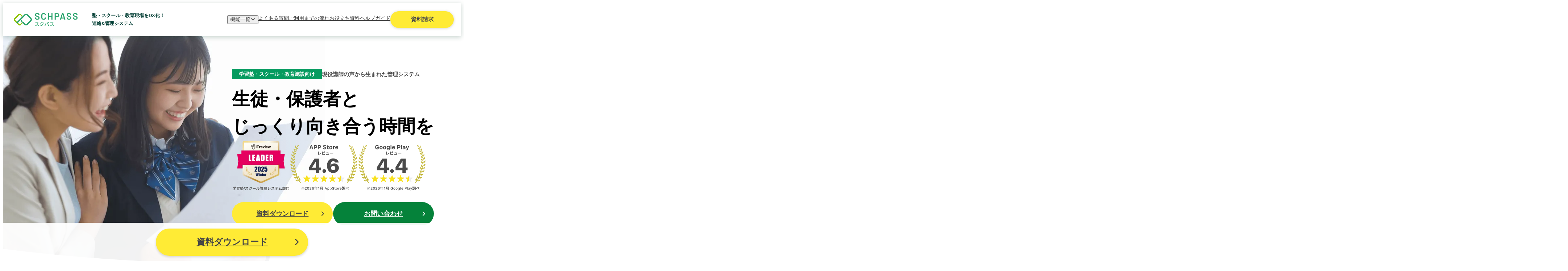

--- FILE ---
content_type: text/html
request_url: https://schpass.jp/
body_size: 46417
content:
<!DOCTYPE html><html class="go2042991527 " lang="ja"><head><meta charset="utf-8"><meta content="width=device-width, initial-scale=1" name="viewport"><script async src="https://www.googletagmanager.com/gtag/js?id=UA-175789923-1"></script><script>function gtag(){dataLayer.push(arguments)}window.dataLayer=window.dataLayer||[],gtag("js",new Date),gtag("config","UA-175789923-1");</script><script async src="https://s.yimg.jp/images/listing/tool/cv/ytag.js"></script><script>function ytag(){yjDataLayer.push(arguments)}window.yjDataLayer=window.yjDataLayer||[],ytag({type:"ycl_cookie"});</script><script>!function(e,t,n,a,c,o,s){e.fbq||(c=e.fbq=function(){c.callMethod?c.callMethod.apply(c,arguments):c.queue.push(arguments)},e._fbq||(e._fbq=c),c.push=c,c.loaded=!0,c.version="2.0",c.queue=[],(o=t.createElement(n)).async=!0,o.src=a,(s=t.getElementsByTagName(n)[0]).parentNode.insertBefore(o,s))}(window,document,"script","https://connect.facebook.net/en_US/fbevents.js"),fbq("init","328398239947955"),fbq("track","PageView");</script><script id="_bownow_ts">var _bownow_ts=document.createElement('script');_bownow_ts.charset='utf-8',_bownow_ts.src='https://contents.bownow.jp/js/UTC_902a47250ca2fff9ac10/trace.js',document.getElementsByTagName('head')[0].appendChild(_bownow_ts);</script><link as="image" href="https://saas-super-admin.your-net.jp/api/static/image/schpass-lp/PWXm3m1" rel="preload"><link href="https://stats.g.doubleclick.net" rel="preconnect"><link data-hk="0-0-0-0-0-0-0-0-0-0-1-0" href="https://hpjp.mieru-ca.com" rel="preconnect"><script data-hk="0-0-0-0-0-0-0-0-0-0-1-1" id="mierucajs">window.__fid=window.__fid||[],__fid.push([979230813]),function(){function t(){if(void 0===window.__fjsld){window.__fjsld=1;var t=document.createElement('script');t.type='text/javascript',t.async=!0,t.id='fjssync';var e=new Date;t.src='https://hm.mieru-ca.com/service/js/mieruca-hm.js?v='+e.getTime();var n=document.getElementsByTagName('script')[0];n.parentNode.insertBefore(t,n)}}setTimeout(t,500),'complete'!=document.readyState?window.attachEvent?window.attachEvent('onload',t):window.addEventListener('load',t,!1):t()}();</script><link data-sm="0-0-0-0-0-0-0-0-0-1-0-0-0-0-0-1-0-0-0-1-0-0-0-0-3-0" href="https://schpass.jp/" rel="canonical"><title data-sm="0-0-0-0-0-0-0-0-0-1-0-0-0-0-0-1-0-0-0-1-0-0-0-0-0-0">塾・スクール・教育現場をDX化！連絡&amp;管理システム｜スクパス</title><meta data-sm="0-0-0-0-0-0-0-0-0-1-0-0-0-0-0-1-0-0-0-1-0-0-0-0-1-0" content="必要な機能だけを選べる学習塾・スクール向け業務管理システム。生徒管理をはじめ、連絡・請求書・カード決済・口座振替・指導報告書などスクール運営のDX化推進をサポートする機能を多数ご用意しております。" name="description"><meta data-sm="0-0-0-0-0-0-0-0-0-1-0-0-0-0-0-1-0-0-0-1-0-0-0-0-2-0" content="塾・スクール管理システム, 決済, 請求書, 生徒管理" name="keywords"><link data-sm="0-0-0-0-0-0-0-0-0-1-0-0-0-0-0-1-0-0-0-1-0-0-0-0-3-0" href="https://schpass.jp/" rel="canonical"><meta data-sm="0-0-0-0-0-0-0-0-0-1-0-0-0-0-0-1-0-0-0-1-0-0-0-0-4-0" content="スクパス公式サイト" property="og:site_name"><meta data-sm="0-0-0-0-0-0-0-0-0-1-0-0-0-0-0-1-0-0-0-1-0-0-0-0-5-0" content="website" property="og:type"><meta data-sm="0-0-0-0-0-0-0-0-0-1-0-0-0-0-0-1-0-0-0-1-0-0-0-0-6-0" content="塾・スクール・教育現場をDX化！連絡&amp;管理システム｜スクパス" property="og:title"><meta data-sm="0-0-0-0-0-0-0-0-0-1-0-0-0-0-0-1-0-0-0-1-0-0-0-0-7-0" content="必要な機能だけを選べる学習塾・スクール向け業務管理システム。生徒管理をはじめ、連絡・請求書・カード決済・口座振替・指導報告書などスクール運営のDX化推進をサポートする機能を多数ご用意しております。" property="og:description"><meta data-sm="0-0-0-0-0-0-0-0-0-1-0-0-0-0-0-1-0-0-0-1-0-0-0-0-8-0" content="https://schpass.jp/ogp.png" property="og:image"><style>:where(:not(html,iframe,canvas,img,svg,video,audio):not(svg *,symbol *)){all:unset;display:revert}*,::after,::before{box-sizing:border-box}html{-moz-text-size-adjust:none;-webkit-text-size-adjust:none;text-size-adjust:none}a,button{cursor:revert}menu,ol,summary,ul{list-style:none}img{max-inline-size:100%;max-block-size:100%}table{border-collapse:collapse}input,textarea{-webkit-user-select:auto}textarea{white-space:revert}meter{-webkit-appearance:revert;appearance:revert}:where(pre){all:revert;box-sizing:border-box}::placeholder{color:unset}:where([hidden]){display:none}:where([contenteditable]:not([contenteditable=false])){-moz-user-modify:read-write;-webkit-user-modify:read-write;overflow-wrap:break-word;-webkit-line-break:after-white-space;-webkit-user-select:auto}:where([draggable=true]){-webkit-user-drag:element}::-webkit-details-marker{display:none}</style><style>@keyframes splide-loading{0%{transform:rotate(0)}to{transform:rotate(1turn)}}.splide__track--draggable{-webkit-touch-callout:none;-webkit-user-select:none;-ms-user-select:none;user-select:none}.splide__track--fade>.splide__list>.splide__slide{margin:0!important;opacity:0;z-index:0}.splide__track--fade>.splide__list>.splide__slide.is-active{opacity:1;z-index:1}.splide--rtl{direction:rtl}.splide__track--ttb>.splide__list{display:block}.splide__container{box-sizing:border-box;position:relative}.splide__list{backface-visibility:hidden;display:-ms-flexbox;display:flex;height:100%;margin:0!important;padding:0!important}.splide.is-initialized:not(.is-active) .splide__list{display:block}.splide__pagination{-ms-flex-align:center;align-items:center;display:-ms-flexbox;display:flex;-ms-flex-wrap:wrap;flex-wrap:wrap;-ms-flex-pack:center;justify-content:center;margin:0;pointer-events:none}.splide__pagination li{display:inline-block;line-height:1;list-style-type:none;margin:0;pointer-events:auto}.splide:not(.is-overflow) .splide__pagination{display:none}.splide__progress__bar{width:0}.splide{position:relative;visibility:hidden}.splide.is-initialized,.splide.is-rendered{visibility:visible}.splide__slide{backface-visibility:hidden;box-sizing:border-box;-ms-flex-negative:0;flex-shrink:0;list-style-type:none!important;margin:0;position:relative}.splide__slide img{vertical-align:bottom}.splide__spinner{animation:splide-loading 1s linear infinite;border:2px solid #999;border-left-color:transparent;border-radius:50%;bottom:0;contain:strict;display:inline-block;height:20px;left:0;margin:auto;position:absolute;right:0;top:0;width:20px}.splide__sr{clip:rect(0 0 0 0);border:0;height:1px;margin:-1px;overflow:hidden;padding:0;position:absolute;width:1px}.splide__toggle.is-active .splide__toggle__play,.splide__toggle__pause{display:none}.splide__toggle.is-active .splide__toggle__pause{display:inline}.splide__track{overflow:hidden;position:relative;z-index:0}</style><style id="_goober">@media screen and (min-width: 1280px){.go3328603828{position:sticky;top:0;z-index:12;display:flex;justify-content:space-between;place-items:center;background-color:#fff;box-shadow:0 3px 12px #1b4a333b;padding:15px 20px 15px 30px;}.go3328603828 > div{display:flex;place-items:center;}.go3328603828 > div:last-child{column-gap:40px;}}@media not screen and (min-width: 1280px){.go3328603828{position:sticky;top:0;z-index:12;background-color:#fff;box-shadow:0 3px 12px #1b4a333b;padding:16px 12px;}}@media screen and (min-width: 1280px){.go2962631189{color:#484848;font-size:16px;font-weight:bold;position:relative;place-content:center;place-items:center;background-color:#ffeb35;border-radius:23px;box-shadow:0 1px 7px #6c6c6c53;height:46px;width:175px;}.go2962631189 span{position:absolute;right:20px;}}@media not screen and (min-width: 1280px){.go2962631189{display:none !important;}}@media screen and (min-width: 1280px){.go3413522922{display:flex;place-items:center;}}@media not screen and (min-width: 1280px){.go3413522922 img{height:auto;width:132px;}}@media screen and (min-width: 1280px){.go3057484258{display:flex;column-gap:28px;}.go3057484258 a,.go3057484258  button{color:#343434;font-size:14px;}.go3057484258 a:hover,.go3057484258  button:hover{text-decoration:underline;}}@media not screen and (min-width: 1280px){.go3057484258{display:none;}}@media screen and (min-width: 1280px){.go4081854012{color:#003d33;font-size:13px;font-weight:bold;position:relative;align-items:center;display:grid;padding-left:20px;margin-left:20px;height:45px;}.go4081854012::before{content:"";left:0;position:absolute;background-color:#707070;height:45px;width:1px;}}@media not screen and (min-width: 1280px){.go4081854012{display:none;}}@media screen and (min-width: 1280px){.go2944837608{align-items:center;display:flex;column-gap:6px;}}@media screen and (min-width: 1280px){.go3058355216{background-color:#fafafa;}.go3058355216 div{padding:24px 50px 0 36px;}.go3058355216 ul{display:grid;grid-template-columns:auto auto;padding:24px 50px 30px 36px;column-gap:60px;row-gap:24px;}}@media screen and (min-width: 1280px){.go649803728{display:none;}}@media not screen and (min-width: 1280px){.go649803728{display:none;}}@media screen and (min-width: 1280px){.go3645586425{position:absolute;top:84px;display:block;background-color:#fff;border-radius:7px;box-shadow:0 3px 6px #00000029;padding:20px;}}@media screen and (min-width: 1280px){.go3844631346{position:relative;display:grid;background-color:#fff;}.go3844631346::after{bottom:0;content:"";position:absolute;background-image:url("https://saas-super-admin.your-net.jp/api/static/image/schpass-lp/WPZyzA4");height:39px;width:100%;}}@media not screen and (min-width: 1280px){.go3844631346{position:relative;display:grid;background-color:#fff;height:calc((609 / 414) * 100vw);}}@media screen and (min-width: 1280px){.go4190035720{left:50%;position:absolute;margin-top:90px;}}@media not screen and (min-width: 1280px){.go4190035720{inset:0;position:absolute;margin-top:90px;}}@media screen and (min-width: 1280px){.go1347717030{position:relative;place-content:center;place-items:center;border-radius:40px;height:64px;width:278px;margin:0 auto;}.go1347717030 span{position:absolute;right:20px;}}@media not screen and (min-width: 1280px){.go1347717030{display:none !important;}}@media screen and (min-width: 1280px){.go2139439327{display:flex;column-gap:28px;}.go2139439327 > a:nth-child(1){color:#464646;font-size:18px;font-weight:bold;background-color:#ffeb35;}.go2139439327 > a:nth-child(2){color:#fff;font-size:18px;font-weight:bold;background-color:#05823a;}}@media not screen and (min-width: 1280px){.go2781569100{height:auto;}}@media screen and (min-width: 1280px){.go1616345282{display:flex;place-items:center;column-gap:15px;}.go1616345282 span:nth-child(1){color:#fff;font-size:14px;font-weight:bold;line-height:1;padding:7px 19px;background-color:#059b5f;}.go1616345282 span:nth-child(2){color:#4a4a4a;font-size:15px;font-weight:bold;line-height:1;}}@media not screen and (min-width: 1280px){.go1616345282{display:grid;place-content:center;row-gap:15px;}.go1616345282 span:nth-child(1){color:#fff;font-size:14px;font-weight:bold;line-height:1;padding:7px 19px;background-color:#222;}.go1616345282 span:nth-child(2){color:#fff;font-size:15px;font-weight:bold;line-height:1;}}@media screen and (min-width: 1280px){.go187985849{display:grid;margin-top:30px;row-gap:25px;}.go187985849 span{color:#000;font-size:50px;font-weight:bold;line-height:1;}}@media not screen and (min-width: 1280px){.go187985849{display:grid;place-items:center;margin-top:150px;row-gap:25px;}.go187985849 span{background-color:#fff;color:#000;font-size:27px;font-weight:bold;line-height:1;padding:10px 15px;}}@media screen and (min-width: 1280px){.go2515791804{display:flex;column-gap:20px;margin:16px 0 28px;}}@media not screen and (min-width: 1280px){.go2515791804{display:flex;justify-content:center;column-gap:20px;margin:16px 0 28px;}.go2515791804 picture img{height:96px;width:auto;}}@media screen and (min-width: 1280px){.go480785732{background-color:#fff;padding:30px 0 16px;display:grid;place-content:center;}}@media not screen and (min-width: 1280px){.go480785732{background-color:#fff;padding:30px 0 16px;display:grid;place-content:center;}}@media screen and (min-width: 1280px){.go2118763848 li{place-content:center;place-items:center;background-color:#fff;height:68px;}.go2118763848 li img{width:auto;}.go2118763848 li[data-id="1"] img{height:43px;}.go2118763848 li[data-id="2"] img{height:43px;}.go2118763848 li[data-id="3"] img{height:27px;}.go2118763848 li[data-id="4"] img{height:25px;}}@media not screen and (min-width: 1280px){.go2118763848 li{place-content:center;place-items:center;background-color:#fff;height:68px;}.go2118763848 li img{width:auto;}.go2118763848 li[data-id="1"] img{height:43px;}.go2118763848 li[data-id="2"] img{height:43px;}.go2118763848 li[data-id="3"] img{height:27px;}.go2118763848 li[data-id="4"] img{height:25px;}}@media screen and (min-width: 1280px){.go1839834713{width:1008px !important;}}@media not screen and (min-width: 1280px){.go1839834713{width:100% !important;}}.go701159797{display:grid;place-content:center;background-color:#fff;}@media screen and (min-width: 1280px){.go701159797{border-bottom:2px solid #C9b36b;border-top:2px solid #C9b36b;padding:60px 0;}}@media screen and (min-width: 1280px){.go949898413{display:flex;column-gap:44px;}}@media not screen and (min-width: 1280px){.go949898413{display:none;}}@media screen and (min-width: 1280px){.go641529827{display:none;}}@media not screen and (min-width: 1280px){.go641529827{display:flex;}}@media screen and (min-width: 1280px){.go3096580589{background-image:linear-gradient(180deg, #ebffeb, #f7ffe8);display:grid;grid-template:"header header" 54px" div1 img" auto "div2 img" auto "div3 img" auto / 625px 287px;place-content:center;padding:100px 0;column-gap:90px;}}@media not screen and (min-width: 1280px){.go3096580589{background-image:linear-gradient(180deg, #ebffeb, #f7ffe8);display:grid;place-content:center;padding:40px 30px 60px;column-gap:90px;}}@media screen and (min-width: 1280px){.go2781372716{grid-area:img;height:auto;}}@media not screen and (min-width: 1280px){.go2781372716{height:auto;}}@media screen and (min-width: 1280px){.go1407512382{display:flex;flex-flow:column;grid-area:div1;margin-top:65px;row-gap:34px;}.go1407512382 div{display:flex;color:#4e4e4e;font-size:33px;line-height:1;}.go1407512382 div span{font-weight:bold;background-image:linear-gradient(transparent 60%, rgb(255, 235, 0) 60%);}}@media not screen and (min-width: 1280px){.go1407512382{display:grid;place-content:center;margin-top:65px;}.go1407512382 div{display:grid;place-items:center;color:#4e4e4e;font-size:24px;line-height:1;}.go1407512382 div span{font-weight:bold;background-image:linear-gradient(transparent 60%, rgb(255, 235, 0) 60%);}}@media screen and (min-width: 1280px){.go3924771376{grid-area:div2;}.go3924771376 p{color:#4e4e4e;font-size:17px;}}@media not screen and (min-width: 1280px){.go3924771376{margin:44px 0;}.go3924771376 p{color:#4e4e4e;font-size:13px;}}@media screen and (min-width: 1280px){.go4152515032{display:flex;grid-area:div3;place-items:end;}}@media not screen and (min-width: 1280px){.go4152515032{display:grid;}}@media screen and (min-width: 1280px){.go734748746{display:flex;place-items:end;column-gap:35px;}}@media not screen and (min-width: 1280px){.go734748746{display:grid;row-gap:10px;}}@media screen and (min-width: 1280px){.go162052857{color:#003d33;font-family:"Barlow-Bold";font-size:45px;font-weight:bold;position:relative;}.go162052857::after{bottom:6px;content:"";position:absolute;right:-18px;background-color:#003d33;border-radius:1px;height:35px;width:1px;}.go162052857::before{content:"";left:calc(-30px + -15px);position:absolute;top:50%;transform:translateY(-50%);background-color:#003d33;border-radius:1px;height:5px;width:30px;}}@media not screen and (min-width: 1280px){.go162052857{color:#003d33;font-family:"Barlow-Bold";font-size:28px;font-weight:bold;position:relative;}}@media screen and (min-width: 1280px){.go2762721101{color:#003d33;font-size:24px;font-weight:bold;}}@media not screen and (min-width: 1280px){.go2762721101{color:#003d33;font-size:14px;font-weight:bold;}}@media screen and (min-width: 1280px){.go4096429682{display:grid;place-items:center;background-color:#fffff7;padding:100px 0;}}@media not screen and (min-width: 1280px){.go4096429682{display:grid;place-items:center;background-color:#fffff7;padding:100px 0;}}@media screen and (min-width: 1280px){.go774838148{display:grid;place-items:center;margin:60px 0 71px;}.go774838148 p{color:#4e4e4e;font-size:15px;}}@media not screen and (min-width: 1280px){.go774838148{display:grid;place-items:center;margin:60px 0 71px;padding:0 30px;}.go774838148 p{color:#4e4e4e;font-size:15px;}}@media not screen and (min-width: 1280px){.go1209554077{height:auto;width:270px;}}@media screen and (min-width: 1280px){.go3159805524{color:#4e4e4e;font-size:29px;font-weight:bold;line-height:1;}}@media not screen and (min-width: 1280px){.go3159805524{color:#4e4e4e;font-size:29px;font-weight:bold;line-height:1;}}@media screen and (min-width: 1280px){.go3368972291{display:flex;place-items:end;color:#4e4e4e;font-size:16px;line-height:1;}.go3368972291 span{color:#f75a9c;font-family:'Inter', sans-serif;font-size:137px;font-weight:bold;}}@media not screen and (min-width: 1280px){.go3368972291{display:flex;place-items:end;color:#4e4e4e;font-size:16px;line-height:1;}.go3368972291 span{color:#f75a9c;font-family:'Inter', sans-serif;font-size:40px;font-weight:bold;}}@media screen and (min-width: 1280px){.go604611620{display:grid;place-items:center;row-gap:17px;}}@media not screen and (min-width: 1280px){.go604611620{display:grid;place-items:center;row-gap:17px;}}@media screen and (min-width: 1280px){.go511481098{display:grid;place-items:center;background-color:#fff;padding:80px 0;row-gap:40px;}}@media not screen and (min-width: 1280px){.go511481098{display:grid;place-items:center;background-color:#fff;padding:80px 0;row-gap:40px;}}@media not screen and (min-width: 1280px){.go1211665684{height:auto;width:295px;}}@media screen and (min-width: 1280px){.go1391084466{display:flex;column-gap:50px;}.go1391084466 li{flex-flow:column;place-items:center;row-gap:20px;}}@media not screen and (min-width: 1280px){.go1391084466{display:grid;grid-template-columns:repeat(2, max-content);gap:50px;}.go1391084466 li{flex-flow:column;place-items:center;row-gap:20px;}}@media screen and (min-width: 1280px){.go3939142962{color:#343434;font-size:17px;font-weight:bold;line-height:1;}}@media not screen and (min-width: 1280px){.go3939142962{color:#343434;font-size:17px;font-weight:bold;line-height:1;}}@media screen and (min-width: 1280px){.go2339395824{display:grid;place-items:center;row-gap:28px;}.go2339395824 div{display:flex;color:#4e4e4e;font-size:30px;line-height:1;}.go2339395824 div span{font-weight:bold;background-image:linear-gradient(transparent 60%, rgb(255, 235, 0) 60%);}}@media not screen and (min-width: 1280px){.go2339395824{display:grid;place-items:center;row-gap:28px;}.go2339395824 div{display:grid;place-items:center;color:#4e4e4e;font-size:22px;line-height:1;}.go2339395824 div span{font-weight:bold;background-image:linear-gradient(transparent 60%, rgb(255, 235, 0) 60%);}}@media screen and (min-width: 1280px){.go2614782764{display:grid;place-content:center;background-color:#fafafa;padding:80px 0;}}@media not screen and (min-width: 1280px){.go2614782764{overflow:hidden;background-color:#fafafa;padding:80px 30px;}}@media screen and (min-width: 1280px){.go1340802662{display:grid;grid-template-rows:auto 1fr;background-color:#fff;border-radius:10px;box-shadow:0 1px 10px #5d5d5d29;height:327px;}}@media not screen and (min-width: 1280px){.go1340802662{display:grid;grid-template-rows:auto 1fr;background-color:#fff;border-radius:10px;box-shadow:0 1px 10px #5d5d5d29;height:327px;}}@media screen and (min-width: 1280px){.go4264450872{align-items:end;display:grid;padding:12px;}}@media not screen and (min-width: 1280px){.go4264450872{align-items:end;display:grid;padding:12px;}}@media screen and (min-width: 1280px){.go2677874992{color:#18795b;font-size:13px;font-weight:bold;}}@media not screen and (min-width: 1280px){.go2677874992{color:#18795b;font-size:13px;font-weight:bold;}}@media screen and (min-width: 1280px){.go3539605952{color:#343434;font-size:13px;font-weight:bold;white-space:pre-wrap;}}@media not screen and (min-width: 1280px){.go3539605952{color:#343434;font-size:13px;font-weight:bold;white-space:pre-wrap;}}@media screen and (min-width: 1280px){.go2274166754{overflow:hidden;border-top-left-radius:10px;border-top-right-radius:10px;}.go2274166754 img{height:auto;width:210px;}}@media not screen and (min-width: 1280px){.go2274166754{overflow:hidden;border-top-left-radius:10px;border-top-right-radius:10px;}.go2274166754 img{height:auto;width:210px;}}@media screen and (min-width: 1280px){.go4069101225{display:flex;overflow-x:clip;width:1114px !important;}}@media not screen and (min-width: 1280px){.go4069101225{display:flex;overflow-x:clip;width:100% !important;}}@media screen and (min-width: 1280px){.go2394940786{display:flex;flex-wrap:wrap;place-items:start;gap:8px;}.go2394940786 > div{color:#747474;font-size:10px;white-space:nowrap;border:1px solid #747474;border-radius:2px;padding:6px;}}@media not screen and (min-width: 1280px){.go2394940786{display:flex;flex-wrap:wrap;place-items:start;gap:8px;}.go2394940786 > div{color:#747474;font-size:10px;white-space:nowrap;border:1px solid #747474;border-radius:2px;padding:6px;}}@media screen and (min-width: 1280px){.go405853993{display:flex;place-content:center;color:#4e4e4e;font-size:32px;line-height:1;margin:80px 0 87px;}.go405853993 span{font-weight:bold;background-image:linear-gradient(transparent 60%, rgb(255, 235, 0) 60%);}}@media not screen and (min-width: 1280px){.go405853993{display:grid;place-content:center;color:#4e4e4e;font-size:32px;line-height:1;margin:80px 0 87px;}.go405853993 span{font-weight:bold;background-image:linear-gradient(transparent 60%, rgb(255, 235, 0) 60%);}}@media screen and (min-width: 1280px){.go2761388049{overflow:visible !important;width:1114px !important;}}@media not screen and (min-width: 1280px){.go2761388049{overflow:visible !important;width:100% !important;}}@media screen and (min-width: 1280px){.go3699331559{display:grid;place-items:center;padding:80px 65px;background-color:#fff;}}@media not screen and (min-width: 1280px){.go3699331559{display:grid;place-items:center;padding:80px 30px 65px;background-color:#fff;}}@media screen and (min-width: 1280px){.go1787326552{display:grid;grid-template:"icon title" auto "body body" 1fr / auto 1fr;background-color:#fdfdfa;border:1px solid #e0e0e0;border-radius:5px;padding:30px 35px;gap:20px 15px;}}@media not screen and (min-width: 1280px){.go1787326552{display:grid;place-items:center;background-color:#fdfdfa;border:1px solid #e0e0e0;border-radius:5px;padding:30px 35px;gap:20px 15px;}}@media screen and (min-width: 1280px){.go781982877{grid-area:body;}.go781982877 p{color:#4e4e4e;font-size:14px;}}@media not screen and (min-width: 1280px){.go781982877 p{color:#4e4e4e;font-size:14px;}}@media screen and (min-width: 1280px){.go701714756{color:#18795b;font-size:19px;font-weight:bold;align-items:center;display:grid;}}@media not screen and (min-width: 1280px){.go701714756{color:#18795b;font-size:19px;font-weight:bold;align-items:center;display:grid;}}@media screen and (min-width: 1280px){.go1959914672{color:#4e4e4e;font-size:32px;font-weight:bold;}}@media not screen and (min-width: 1280px){.go1959914672{color:#4e4e4e;font-size:32px;font-weight:bold;}}@media screen and (min-width: 1280px){.go3601039190{display:grid;grid-template-columns:repeat(2, 473px);gap:50px 54px;margin-top:60px;}}@media not screen and (min-width: 1280px){.go3601039190{display:grid;grid-template-columns:repeat(1, 315px);gap:50px 54px;margin-top:60px;}}@media screen and (min-width: 1280px){.go1913142324{display:grid;grid-auto-columns:1041px;place-content:center;background-color:#f1faed;padding:100px 0;}}@media not screen and (min-width: 1280px){.go1913142324{display:grid;background-color:#f1faed;padding:100px 30px;}}@media screen and (min-width: 1280px){.go2719809852{margin-top:70px;}}@media not screen and (min-width: 1280px){.go2719809852{margin-top:70px;}}@media screen and (min-width: 1280px){.go4022791396{color:#4e4e4e;font-size:13px;margin-top:35px;}}@media not screen and (min-width: 1280px){.go4022791396{color:#4e4e4e;font-size:13px;margin-top:35px;}}@media screen and (min-width: 1280px){.go2073623401{display:grid;place-items:center;background-color:#fff;padding:80px 0;margin-top:81px;}}@media not screen and (min-width: 1280px){.go2073623401{display:grid;place-items:center;background-color:#fff;padding:80px 30px;margin-top:81px;}}@media screen and (min-width: 1280px){.go2243598730{color:#4e4e4e;font-size:22px;margin-bottom:50px;}}@media not screen and (min-width: 1280px){.go2243598730{color:#4e4e4e;font-size:22px;margin-bottom:50px;}}@media not screen and (min-width: 1280px){.go2485940283{display:none !important;}}@media screen and (min-width: 1280px){.go2134579184{color:#4e4e4e;font-size:17px;margin:20px 0 70px;}}@media not screen and (min-width: 1280px){.go2134579184{color:#4e4e4e;font-size:17px;margin:20px 0 70px;}}@media screen and (min-width: 1280px){.go2808470521{display:grid;place-content:center;background-color:#fff;padding:80px 0 70px;}}@media not screen and (min-width: 1280px){.go2808470521{display:grid;place-content:center;background-color:#fff;padding:80px 30px 70px;}}@media screen and (min-width: 1280px){.go545222659{align-items:center;display:grid;grid-template:"icon title" auto "icon body" 1fr / auto 1fr;column-gap:40px;width:100%;}}@media not screen and (min-width: 1280px){.go545222659{display:grid;place-items:center;width:100%;}}@media screen and (min-width: 1280px){.go11986481{grid-area:body;}.go11986481 p{color:#4e4e4e;font-size:16px;}}@media not screen and (min-width: 1280px){.go11986481 p{color:#4e4e4e;font-size:16px;}}@media screen and (min-width: 1280px){.go4051108520{grid-area:icon;}}@media not screen and (min-width: 1280px){}@media screen and (min-width: 1280px){.go2631955495{grid-area:title;color:#00964d;font-size:28px;font-weight:bold;}}@media not screen and (min-width: 1280px){.go2631955495{color:#00964d;font-size:33px;font-weight:bold;}}@media screen and (min-width: 1280px){.go3715972822{display:grid;margin-top:100px;row-gap:70px;}}@media not screen and (min-width: 1280px){.go3715972822{display:grid;margin-top:100px;row-gap:70px;}}@media screen and (min-width: 1280px){.go3085492282{display:grid;place-items:center;background-color:#79db9f;padding:70px 0;}}@media not screen and (min-width: 1280px){.go3085492282{display:grid;place-items:center;background-color:#79db9f;padding:70px 30px;text-align:center;}}@media screen and (min-width: 1280px){.go3740689890{color:#343434;font-size:49px;font-weight:bold;margin-top:31px;}}@media not screen and (min-width: 1280px){.go3740689890{color:#343434;font-size:49px;font-weight:bold;margin-top:31px;}}@media screen and (min-width: 1280px){.go1277238302{color:#343434;font-size:35px;font-weight:bold;}}@media not screen and (min-width: 1280px){.go1277238302{color:#343434;font-size:35px;font-weight:bold;}}@media screen and (min-width: 1280px){.go2915823973{display:grid;place-content:center;background-color:#f1faed;padding:77px 0 80px;}}@media not screen and (min-width: 1280px){.go2915823973{display:grid;place-content:center;background-color:#f1faed;padding:77px 30px 80px;}}@media screen and (min-width: 1280px){.go390646141{position:relative;display:grid;place-items:center;background-color:#fff;border-radius:20px;padding:60px 20px 30px;height:523px;width:417px;}}@media not screen and (min-width: 1280px){.go390646141{position:relative;display:grid;place-items:center;background-color:#fff;border-radius:20px;padding:60px 20px 30px;height:500px;width:100%;}}@media screen and (min-width: 1280px){.go3141193808{color:#343434;font-size:16px;font-weight:bold;display:grid;place-content:center;background-color:#ecf7ed;border:2px solid #2abf69;border-radius:24px;height:48px;width:226px;}}@media not screen and (min-width: 1280px){.go3141193808{color:#343434;font-size:16px;font-weight:bold;display:grid;place-content:center;background-color:#ecf7ed;border:2px solid #2abf69;border-radius:24px;height:48px;width:226px;}}@media screen and (min-width: 1280px){.go1690365840{color:#fff;font-size:20px;font-weight:bold;display:grid;place-content:center;position:absolute;top:0;background-color:#ea577e;border-top-left-radius:24px;border-top-right-radius:24px;height:60px;width:100%;}}@media not screen and (min-width: 1280px){.go1690365840{color:#fff;font-size:20px;font-weight:bold;display:grid;place-content:center;position:absolute;top:0;background-color:#ea577e;border-top-left-radius:24px;border-top-right-radius:24px;height:60px;width:100%;}}@media screen and (min-width: 1280px){.go457780304 p{color:#343434;font-size:15px;text-align:center;}}@media not screen and (min-width: 1280px){.go457780304 p{color:#343434;font-size:15px;text-align:center;}}@media screen and (min-width: 1280px){.go1688989406{color:#464646;font-size:25px;font-weight:bold;}}@media not screen and (min-width: 1280px){.go1688989406{color:#464646;font-size:25px;font-weight:bold;}}@media screen and (min-width: 1280px){.go2442423317{display:grid;grid-template-columns:repeat(2, auto);gap:80px;margin-top:77px;}}.go2442423317 li[data-order="1"]{order:1;}.go2442423317 li[data-order="10"]{order:10;}.go2442423317 li[data-order="11"]{order:11;}.go2442423317 li[data-order="12"]{order:12;}.go2442423317 li[data-order="13"]{order:13;}.go2442423317 li[data-order="14"]{order:14;}.go2442423317 li[data-order="15"]{order:15;}.go2442423317 li[data-order="16"]{order:16;}.go2442423317 li[data-order="17"]{order:17;}.go2442423317 li[data-order="18"]{order:18;}.go2442423317 li[data-order="19"]{order:19;}.go2442423317 li[data-order="2"]{order:2;}.go2442423317 li[data-order="20"]{order:20;}.go2442423317 li[data-order="3"]{order:3;}.go2442423317 li[data-order="4"]{order:4;}.go2442423317 li[data-order="5"]{order:5;}.go2442423317 li[data-order="6"]{order:6;}.go2442423317 li[data-order="7"]{order:7;}.go2442423317 li[data-order="8"]{order:8;}.go2442423317 li[data-order="9"]{order:9;}@media not screen and (min-width: 1280px){.go2442423317{display:grid;grid-template-columns:repeat(1, auto);place-items:center;gap:80px;margin-top:77px;}.go2442423317 li,.go2442423317  a{width:100%;}}@media screen and (min-width: 1280px){.go3338202355{display:grid;place-items:center;padding:100px 0;row-gap:70px;background-color:#fffff7;}}@media not screen and (min-width: 1280px){.go3338202355{display:grid;place-items:center;background-color:#fffff7;padding:40px 0 70px;}}@media screen and (min-width: 1280px){.go1071129139{color:#000;font-size:18px;}}@media not screen and (min-width: 1280px){.go1071129139{display:none;}}@media screen and (min-width: 1280px){.go1101383010{color:#18795b;font-size:18px;font-weight:bold;display:grid;place-content:center;place-items:center;background-color:#fff;height:64px;width:360px;border:2px solid #18795b;border-radius:40px;}}@media not screen and (min-width: 1280px){.go1101383010{color:#18795b;font-size:18px;font-weight:bold;display:grid;place-content:center;place-items:center;background-color:#fff;height:64px;width:276px;border:2px solid #18795b;border-radius:40px;}}@media screen and (min-width: 1280px){.go3509472329{display:flex;column-gap:48px;}}@media not screen and (min-width: 1280px){.go3509472329 img{margin:0 auto 24px;}}@media screen and (min-width: 1280px){.go2608882318{color:#000;font-size:32px;font-weight:bold;margin-bottom:18px;}}@media not screen and (min-width: 1280px){.go2608882318{color:#000;font-size:20px;font-weight:bold;margin-bottom:40px;}}@media screen and (min-width: 1280px){.go334040706{align-items:center;display:flex;color:#000;font-size:24px;margin-bottom:16px;}.go334040706 span{display:grid;place-content:center;color:#fff;font-size:18px;font-weight:bold;background-image:url("https://saas-super-admin.your-net.jp/api/static/image/schpass-lp/7wv2ENw");height:32px;width:92px;}}@media not screen and (min-width: 1280px){.go334040706{align-items:center;display:flex;color:#000;font-size:18px;margin-bottom:8px;}.go334040706 span{display:grid;place-content:center;color:#fff;font-size:18px;font-weight:bold;background-image:url("https://saas-super-admin.your-net.jp/api/static/image/schpass-lp/7wv2ENw");height:32px;width:92px;}}@media screen and (min-width: 1280px){.go3374633111{display:grid;place-content:center;background-color:#fafafa;padding:80px 70px;}}@media not screen and (min-width: 1280px){.go3374633111{display:grid;place-content:center;background-color:#fafafa;padding:80px 30px 70px;}}@media screen and (min-width: 1280px){.go174317923{align-items:center;border-bottom:1px dashed #b5b5b5;padding:14px 16px;column-gap:25px;width:100%;}.go174317923:hover h3{text-decoration:underline;}}@media not screen and (min-width: 1280px){.go174317923{align-items:center;display:grid !important;border-bottom:1px dashed #b5b5b5;padding:14px 16px;row-gap:25px;width:100%;}.go174317923:hover h3{text-decoration:underline;}}@media screen and (min-width: 1280px){.go4264290786{color:#585858;font-size:17px;font-weight:bold;white-space:nowrap;}}@media not screen and (min-width: 1280px){.go4264290786{color:#585858;font-size:17px;font-weight:bold;white-space:nowrap;}}@media screen and (min-width: 1280px){.go198218654{color:#006469;font-size:17px;}}@media not screen and (min-width: 1280px){.go198218654{color:#006469;font-size:17px;}}@media screen and (min-width: 1280px){.go863401184{color:#18795b;font-size:16px;font-weight:bold;place-content:center;place-items:center;background-color:#fff;border:1px solid #18795b;border-radius:25px;box-shadow:0 3px 6px #00000029;margin:0 auto;height:50px;width:254px;}}@media not screen and (min-width: 1280px){.go863401184{color:#18795b;font-size:16px;font-weight:bold;place-content:center;place-items:center;background-color:#fff;border:1px solid #18795b;border-radius:25px;box-shadow:0 3px 6px #00000029;margin:0 auto;height:50px;width:254px;}}@media screen and (min-width: 1280px){.go2612143587{display:grid;background-color:#fff;border:1px solid #eaeaea;border-radius:15px;margin:60px 0 35px;width:890px;}.go2612143587 > li:last-child a{border-bottom:0;}}@media not screen and (min-width: 1280px){.go2612143587{display:grid;background-color:#fff;border:1px solid #eaeaea;border-radius:15px;margin:60px 0 35px;}.go2612143587 > li:last-child a{border-bottom:0;}}@media screen and (min-width: 1280px){.go2478189686{display:grid;place-content:center;}}@media screen and (min-width: 1280px){.go2070647485 img{height:auto;width:320px;}}@media not screen and (min-width: 1280px){.go2070647485 img{height:auto;width:100%;}}@media screen and (min-width: 1280px){.go224854336{display:flex;overflow-x:clip;width:1280px !important;}}@media screen and (min-width: 1280px){.go2669434253{position:relative;background-color:#e6f2cc;margin-top:auto;}}@media not screen and (min-width: 1280px){.go2669434253{background-color:#e6f2cc;}}@media screen and (min-width: 1280px){.go611657288{display:grid;place-content:center;padding:70px 0 42px;}}@media not screen and (min-width: 1280px){.go611657288{display:grid;grid-auto-columns:312px;place-content:center;padding:70px 0 42px;}}@media screen and (min-width: 1280px){.go703711709{display:grid;grid-auto-columns:1040px;place-content:center;background-color:#fff;height:44px;border-top:1px solid #b5b5b5;}.go703711709 ul{display:flex;column-gap:10px;}.go703711709 ul li{color:#585858;font-size:14px;}.go703711709 ul li a:hover{text-decoration:underline;}}@media screen and (min-width: 1280px){.go3233984050{display:grid;grid-template-columns:repeat(6, max-content);column-gap:60px;margin-top:20px;row-gap:22px;}.go3233984050 a{color:#343434;font-size:14px;}.go3233984050 a:hover{text-decoration:underline;}}@media not screen and (min-width: 1280px){.go3233984050{display:grid;grid-template-columns:repeat(2, max-content);column-gap:72px;margin-top:28px;row-gap:30px;}.go3233984050 a{color:#343434;font-size:14px;}}@media screen and (min-width: 1280px){.go2050921980{color:#343434;font-size:14px;line-height:1;position:relative;border-bottom:1px solid #343434;padding-bottom:20px;padding-left:10px;}.go2050921980::before{content:"";left:0;position:absolute;background-color:#343434;border-radius:1px;height:14px;width:2px;}}@media not screen and (min-width: 1280px){.go2050921980{color:#343434;font-size:14px;line-height:1;position:relative;border-bottom:1px solid #343434;padding-bottom:20px;padding-left:10px;}.go2050921980::before{content:"";left:0;position:absolute;background-color:#343434;border-radius:1px;height:14px;width:2px;}}@media screen and (min-width: 1280px){.go4105725682{display:grid;grid-template-columns:repeat(5, max-content);column-gap:61px;margin-top:67px;row-gap:25px;}.go4105725682 a{color:#343434;font-size:14px;font-weight:bold;}.go4105725682 a:hover{text-decoration:underline;}}@media not screen and (min-width: 1280px){.go4105725682{display:grid;grid-template-columns:repeat(1, max-content);margin-top:67px;row-gap:33px;}.go4105725682 a{color:#343434;font-size:14px;font-weight:bold;}}@media screen and (min-width: 1280px){.go2506035410{display:grid;grid-template:"a c" auto "b d" auto / auto 322px;margin-top:52px;}}@media not screen and (min-width: 1280px){.go2506035410{margin-top:57px;}.go2506035410 > a:nth-child(1){justify-content:center;}.go2506035410 > a:nth-child(1) img{width:270px;}}@media screen and (min-width: 1280px){.go4211755769{color:#343434;font-size:11px;}}@media not screen and (min-width: 1280px){.go4211755769{color:#343434;font-size:12px;text-align:center;margin-top:40px;}}@media screen and (min-width: 1280px){.go110006942{align-items:center;display:flex;}.go110006942 > div:nth-of-type(1){color:#343434;font-size:12px;margin-left:20px;}.go110006942 > div:nth-of-type(2){color:#343434;font-size:12px;margin-left:16px;}.go110006942 a{color:#343434;font-size:19px;font-weight:bold;}}@media not screen and (min-width: 1280px){.go110006942{display:grid;place-items:center;margin-top:36px;}.go110006942 > div:nth-of-type(1){color:#343434;font-size:12px;}.go110006942 > div:nth-of-type(2){color:#343434;font-size:12px;}.go110006942 a{color:#343434;font-size:19px;font-weight:bold;}}@media screen and (min-width: 1280px){.go1788776423{display:flex;justify-content:space-between;}}@media not screen and (min-width: 1280px){.go1788776423{display:flex;justify-content:space-between;margin-top:48px;}}@media screen and (min-width: 1280px){.go1310725890{color:#fff;font-size:15px;text-align:center;background-color:#05823a;padding:29px 0;}}@media not screen and (min-width: 1280px){.go1310725890{color:#fff;font-size:13px;text-align:center;background-color:#05823a;padding:29px 0;}}@media screen and (min-width: 1280px){.go3688523959{bottom:122px;position:absolute;right:55px;}}@media not screen and (min-width: 1280px){.go3688523959{display:none !important;}}@media screen and (min-width: 1280px){.go2153893881{display:grid;place-content:center;bottom:0;position:sticky;background-color:rgba(255, 255, 255, .94);min-height:106px;}.go2153893881 > a:nth-child(2){position:absolute;right:6px;top:-100px;}.go2153893881 > a:nth-child(3){position:absolute;right:0;}}@media not screen and (min-width: 1280px){.go2153893881{display:grid;place-content:center;bottom:0;position:sticky;background-color:rgba(255, 255, 255, .94);min-height:106px;}.go2153893881 > a:nth-child(2){position:absolute;right:3px;top:-120px;}.go2153893881 > a:nth-child(2) img{height:auto;width:200px;}.go2153893881 > a:nth-child(3){position:absolute;right:0;top:-60px;}.go2153893881 > a:nth-child(3) img{height:auto;width:200px;}}@media screen and (min-width: 1280px){.go440034025{color:#464646;font-size:24px;font-weight:bold;position:relative;place-content:center;place-items:center;background-color:#ffeb35;border-radius:38px;box-shadow:0 3px 6px #00000029;height:75px;width:420px;}.go440034025 span{position:absolute;right:20px;}}@media not screen and (min-width: 1280px){.go440034025{color:#464646;font-size:16px;font-weight:bold;position:relative;place-content:center;place-items:center;background-color:#ffeb35;border-radius:38px;box-shadow:0 3px 6px #00000029;height:61px;width:270px;}.go440034025 span{position:absolute;right:20px;}}</style><link rel="modulepreload" href="/assets/index-26ac16a0.js"><link rel="modulepreload" href="/assets/entry-client-14343bf8.js"><link rel="modulepreload" href="/assets/splide-extension-auto-scroll.esm-33df9251.js"><link rel="modulepreload" href="/assets/PageMeta-f5e1e273.js"><link rel="modulepreload" href="/assets/ResourceMeta-40ba28a3.js"><link rel="modulepreload" href="/assets/tempo-19aa2967.js"></head><body><!--!$e0-0-0-0-0-0-0-0-0-1-0-0-0-0-0--><header data-hk="0-0-0-0-0-0-0-0-0-1-0-0-0-0-0-1-0-0-1-0" class="go3328603828"><div><div class="go3413522922"><a href="/"><img data-hk="0-0-0-0-0-0-0-0-0-1-0-0-0-0-0-1-0-0-1-1-0" alt="スクパス" height="36" src="https://saas-super-admin.your-net.jp/api/static/image/schpass-lp/jBoQ9pP" width="176"></a><h1 class="go4081854012"><span>塾・スクール・教育現場をDX化！</span><span>連絡&管理システム</span></h1></div></div><div><ul class="go3057484258"><!--$--><li data-hk="0-0-0-0-0-0-0-0-0-1-0-0-0-0-0-1-0-0-1-2-1"><button class="go2944837608">機能一覧<!--$--><svg data-hk="0-0-0-0-0-0-0-0-0-1-0-0-0-0-0-1-0-0-1-2-2-0" color="currentColor" fill="currentColor" stroke-width="0" style="overflow:visible" viewBox="0 0 448 512" height="1em" width="1em" xmlns="http://www.w3.org/2000/svg"><path d="M201.4 342.6c12.5 12.5 32.8 12.5 45.3 0l160-160c12.5-12.5 12.5-32.8 0-45.3s-32.8-12.5-45.3 0L224 274.7 86.6 137.4c-12.5-12.5-32.8-12.5-45.3 0s-12.5 32.8 0 45.3l160 160z"/></svg><!--/--></button><div class="go649803728 "><div class="go3058355216"><div>スクパス機能一覧</div><ul><li data-hk="0-0-0-0-0-0-0-0-0-1-0-0-0-0-0-1-0-0-1-2-3-0"><a href="/feature/notice">お知らせ</a></li><li data-hk="0-0-0-0-0-0-0-0-0-1-0-0-0-0-0-1-0-0-1-2-3-1"><a href="/feature/reservation">面談予約</a></li><li data-hk="0-0-0-0-0-0-0-0-0-1-0-0-0-0-0-1-0-0-1-2-3-2"><a href="/feature/grades">成績</a></li><li data-hk="0-0-0-0-0-0-0-0-0-1-0-0-0-0-0-1-0-0-1-2-3-3"><a href="/feature/point">ポイント</a></li><li data-hk="0-0-0-0-0-0-0-0-0-1-0-0-0-0-0-1-0-0-1-2-3-4"><a href="/feature/questionnaire">アンケート</a></li><li data-hk="0-0-0-0-0-0-0-0-0-1-0-0-0-0-0-1-0-0-1-2-3-5"><a href="/feature/schedule">スケジュール</a></li><li data-hk="0-0-0-0-0-0-0-0-0-1-0-0-0-0-0-1-0-0-1-2-3-6"><a href="/feature/onlinelesson">オンライン授業</a></li><li data-hk="0-0-0-0-0-0-0-0-0-1-0-0-0-0-0-1-0-0-1-2-3-7"><a href="/feature/video">配信</a></li><li data-hk="0-0-0-0-0-0-0-0-0-1-0-0-0-0-0-1-0-0-1-2-3-8"><a href="/feature/temperature">体温</a></li><li data-hk="0-0-0-0-0-0-0-0-0-1-0-0-0-0-0-1-0-0-1-2-3-9"><a href="/feature/topics">トピックス機能</a></li><li data-hk="0-0-0-0-0-0-0-0-0-1-0-0-0-0-0-1-0-0-1-2-3-10"><a href="/feature/campaign">キャンペーン管理</a></li><li data-hk="0-0-0-0-0-0-0-0-0-1-0-0-0-0-0-1-0-0-1-2-3-11"><a href="/feature/contact">連絡</a></li><li data-hk="0-0-0-0-0-0-0-0-0-1-0-0-0-0-0-1-0-0-1-2-3-12"><a href="/feature/lessonreport">指導報告書</a></li><li data-hk="0-0-0-0-0-0-0-0-0-1-0-0-0-0-0-1-0-0-1-2-3-13"><a href="/feature/seat">座席表</a></li><li data-hk="0-0-0-0-0-0-0-0-0-1-0-0-0-0-0-1-0-0-1-2-3-14"><a href="/feature/calendar">教室カレンダー</a></li><li data-hk="0-0-0-0-0-0-0-0-0-1-0-0-0-0-0-1-0-0-1-2-3-15"><a href="/feature/invoice">請求書</a></li><li data-hk="0-0-0-0-0-0-0-0-0-1-0-0-0-0-0-1-0-0-1-2-3-16"><a href="/feature/accounttransfer">口座振替決済</a></li><li data-hk="0-0-0-0-0-0-0-0-0-1-0-0-0-0-0-1-0-0-1-2-3-17"><a href="/feature/creditcard">クレジットカード決済</a></li><li data-hk="0-0-0-0-0-0-0-0-0-1-0-0-0-0-0-1-0-0-1-2-3-18"><a href="/feature/attend">入退室</a></li><li data-hk="0-0-0-0-0-0-0-0-0-1-0-0-0-0-0-1-0-0-1-2-3-19"><a href="/feature/event">イベント予約</a></li></ul></div></div></li><!--/--><li><a href="/faq">よくある質問</a></li><li><a href="/flow">ご利用までの流れ</a></li><li><a href="/white-paper/contact">お役立ち資料</a></li><li><a href="/admin-help">ヘルプガイド</a></li></ul><a class="go2962631189" href="/request">資料請求</a></div></header><main data-hk="0-0-0-0-0-0-0-0-0-1-0-0-0-0-0-1-0-0-2"><!--$--><div data-hk="0-0-0-0-0-0-0-0-0-1-0-0-0-0-0-1-0-0-3-0" class="go3844631346"><picture><source media="(min-width: 1280px)" sizes="" srcset="https://saas-super-admin.your-net.jp/api/static/image/schpass-lp/6gQn5n"><source media="(max-width: 1279px)" srcset="https://saas-super-admin.your-net.jp/api/static/image/schpass-lp/PWXm3m1"><!--$--><img data-hk="0-0-0-0-0-0-0-0-0-1-0-0-0-0-0-1-0-0-3-1-0" alt="" class="go2781569100" height="625" src="https://saas-super-admin.your-net.jp/api/static/image/schpass-lp/6gQn5n" width="889"><!--/--></picture><div class="go4190035720"><div class="go1616345282"><span>学習塾・スクール・教育施設向け</span><span>現役講師の声から生まれた管理システム</span></div><div class="go187985849"><span>生徒・保護者と</span><span>じっくり向き合う時間を</span></div><div class="go2515791804"><picture><source media="(min-width: 1280px)" srcset="https://saas-super-admin.your-net.jp/api/static/image/schpass-lp/q6qEPVR"><source media="(max-width: 1279px)" srcset="https://saas-super-admin.your-net.jp/api/static/image/schpass-lp/jJQBRlW"><!--$--><img data-hk="0-0-0-0-0-0-0-0-0-1-0-0-0-0-0-1-0-0-3-2-0" alt="" class="go2781569100" height="140" src="https://saas-super-admin.your-net.jp/api/static/image/schpass-lp/q6qEPVR" width="160"><!--/--></picture><picture><source media="(min-width: 1280px)" srcset="https://saas-super-admin.your-net.jp/api/static/image/schpass-lp/2QQEY8N"><source media="(max-width: 1279px)" srcset="https://saas-super-admin.your-net.jp/api/static/image/schpass-lp/zNR58B5"><!--$--><img data-hk="0-0-0-0-0-0-0-0-0-1-0-0-0-0-0-1-0-0-3-3-0" alt="" class="go2781569100" height="140" src="https://saas-super-admin.your-net.jp/api/static/image/schpass-lp/2QQEY8N" width="188"><!--/--></picture><picture><source media="(min-width: 1280px)" srcset="https://saas-super-admin.your-net.jp/api/static/image/schpass-lp/j882wQR"><source media="(max-width: 1279px)" srcset="https://saas-super-admin.your-net.jp/api/static/image/schpass-lp/R6m6KBE"><!--$--><img data-hk="0-0-0-0-0-0-0-0-0-1-0-0-0-0-0-1-0-0-3-4-0" alt="" class="go2781569100" height="140" src="https://saas-super-admin.your-net.jp/api/static/image/schpass-lp/j882wQR" width="188"><!--/--></picture></div><div class="go2139439327"><a class="go1347717030" href="/request">資料ダウンロード<span><svg data-hk="0-0-0-0-0-0-0-0-0-1-0-0-0-0-0-1-0-0-3-5-0" color="currentColor" fill="currentColor" stroke-width="0" style="overflow:visible" viewBox="0 0 320 512" size="16" height="16" width="16" xmlns="http://www.w3.org/2000/svg"><path d="M278.6 233.4c12.5 12.5 12.5 32.8 0 45.3l-160 160c-12.5 12.5-32.8 12.5-45.3 0s-12.5-32.8 0-45.3L210.7 256 73.4 118.6c-12.5-12.5-12.5-32.8 0-45.3s32.8-12.5 45.3 0l160 160z"/></svg></span></a><a class="go1347717030" href="/contact">お問い合わせ<span><svg data-hk="0-0-0-0-0-0-0-0-0-1-0-0-0-0-0-1-0-0-3-6-0" color="currentColor" fill="currentColor" stroke-width="0" style="overflow:visible" viewBox="0 0 320 512" size="16" height="16" width="16" xmlns="http://www.w3.org/2000/svg"><path d="M278.6 233.4c12.5 12.5 12.5 32.8 0 45.3l-160 160c-12.5 12.5-32.8 12.5-45.3 0s-12.5-32.8 0-45.3L210.7 256 73.4 118.6c-12.5-12.5-12.5-32.8 0-45.3s32.8-12.5 45.3 0l160 160z"/></svg></span></a></div></div></div><!--/--><!--$--><div data-hk="0-0-0-0-0-0-0-0-0-1-0-0-0-0-0-1-0-0-4-1" class="go480785732"><div class="splide go1839834713"><div class="splide__track"><ul class="splide__list go2118763848"><li data-hk="0-0-0-0-0-0-0-0-0-1-0-0-0-0-0-1-0-0-4-2-0" class="splide__slide" data-id="1"><img width="824" height="172" alt="" src="https://saas-super-admin.your-net.jp/api/static/image/schpass-lp/PJEmnAA"></li><li data-hk="0-0-0-0-0-0-0-0-0-1-0-0-0-0-0-1-0-0-4-2-1" class="splide__slide" data-id="2"><img width="728" height="172" alt="" src="https://saas-super-admin.your-net.jp/api/static/image/schpass-lp/y6lRyjw"></li><li data-hk="0-0-0-0-0-0-0-0-0-1-0-0-0-0-0-1-0-0-4-2-2" class="splide__slide" data-id="3"><img width="672" height="108" alt="" src="https://saas-super-admin.your-net.jp/api/static/image/schpass-lp/m97G75r"></li><li data-hk="0-0-0-0-0-0-0-0-0-1-0-0-0-0-0-1-0-0-4-2-3" class="splide__slide" data-id="4"><img width="916" height="100" alt="" src="https://saas-super-admin.your-net.jp/api/static/image/schpass-lp/Xr7WPQW"></li></ul></div></div></div><!--/--><!--$--><div data-hk="0-0-0-0-0-0-0-0-0-1-0-0-0-0-0-1-0-0-5-0" class="go701159797"><div><div class="go949898413"><!--$--><img data-hk="0-0-0-0-0-0-0-0-0-1-0-0-0-0-0-1-0-0-5-1-0" alt="" height="144" src="https://saas-super-admin.your-net.jp/api/static/image/schpass-lp/3Y7mOzR" width="436"><!--/--><!--$--><img data-hk="0-0-0-0-0-0-0-0-0-1-0-0-0-0-0-1-0-0-5-2-0" alt="" height="144" src="https://saas-super-admin.your-net.jp/api/static/image/schpass-lp/j0pl2kB" width="448"><!--/--></div><div class="go641529827"><img data-hk="0-0-0-0-0-0-0-0-0-1-0-0-0-0-0-1-0-0-5-3-0" alt="" src="https://saas-super-admin.your-net.jp/api/static/image/schpass-lp/rV9wED4"></div></div></div><!--/--><!--$--><section data-hk="0-0-0-0-0-0-0-0-0-1-0-0-0-0-0-1-0-0-6-0" class="go3096580589"><!--$--><div data-hk="0-0-0-0-0-0-0-0-0-1-0-0-0-0-0-1-0-0-6-1-0" class="go734748746"><div class="go162052857">Our Service</div><h2 class="go2762721101">スクパスとは</h2></div><!--/--><div class="go1407512382"><div>いま塾業界で<span>ユーザー満足度No.1</span>の</div><div>スクール・教育施設向け<span>管理システム</span>です</div></div><div class="go3924771376"><p>2020年、現役塾講師と「こんなシステムが欲しい!」と議論を重ねに重ね、作り上げたシステムです。</p><p>全国の塾・スクール・学校にて、毎日ご活用いただいています。</p></div><div class="go4152515032"><img data-hk="0-0-0-0-0-0-0-0-0-1-0-0-0-0-0-1-0-0-6-2-0" alt="" class="go2781372716" height="127" src="https://saas-super-admin.your-net.jp/api/static/image/schpass-lp/LjMKlj" width="625"></div><!--$--><img data-hk="0-0-0-0-0-0-0-0-0-1-0-0-0-0-0-1-0-0-6-3-0" alt="" class="go2781372716" height="1800" src="https://saas-super-admin.your-net.jp/api/static/image/schpass-lp/DAM1gvn" width="1148"><!--/--></section><!--/--><!--$--><section data-hk="0-0-0-0-0-0-0-0-0-1-0-0-0-0-0-1-0-0-7-0" class="go4096429682"><h2 class="go604611620"><span class="go3159805524">おかげさまでユーザー数</span><span class="go3368972291"><span>754,381</span>人突破！</span></h2><div class="go774838148"><p>おかげさまで、スクパスは2020年のサービス提供開始から約4年で、たくさんの塾・スクールさまにご利用いただいております。</p><p>今後も塾・スクール・学童・学校・教育施設・ 習い事などの、子ども施設事業者さまにお役立ていただけるよう、日々システムに改善を加えて参ります。</p></div><!--$--><img data-hk="0-0-0-0-0-0-0-0-0-1-0-0-0-0-0-1-0-0-7-1-0" alt="" class="go1209554077" height="465" src="https://saas-super-admin.your-net.jp/api/static/image/schpass-lp/3pqnADx" width="1010"><!--/--></section><!--/--><!--$--><div data-hk="0-0-0-0-0-0-0-0-0-1-0-0-0-0-0-1-0-0-8-1" class="go511481098"><!--$--><img data-hk="0-0-0-0-0-0-0-0-0-1-0-0-0-0-0-1-0-0-8-2-0" alt="" height="120" src="https://saas-super-admin.your-net.jp/api/static/image/schpass-lp/qm1GlLD" width="120"><!--/--><div class="go2339395824"><div>先生の<span>業務効率化</span>と<span>教育の質向上</span>へ向けて</div><div>スクパスが活用されています</div></div><!--$--><img data-hk="0-0-0-0-0-0-0-0-0-1-0-0-0-0-0-1-0-0-8-3-0" alt="" class="go1211665684" height="336" src="https://saas-super-admin.your-net.jp/api/static/image/schpass-lp/Oyr3yJQ" width="516"><!--/--><ul class="go1391084466"><li data-hk="0-0-0-0-0-0-0-0-0-1-0-0-0-0-0-1-0-0-8-4-0"><div><img alt="" width="110" height="110" src="https://saas-super-admin.your-net.jp/api/static/image/schpass-lp/D28Xro6"></div><div class="go3939142962">学習塾</div></li><li data-hk="0-0-0-0-0-0-0-0-0-1-0-0-0-0-0-1-0-0-8-4-1"><div><img alt="" width="110" height="110" src="https://saas-super-admin.your-net.jp/api/static/image/schpass-lp/W100g6E"></div><div class="go3939142962">英会話</div></li><li data-hk="0-0-0-0-0-0-0-0-0-1-0-0-0-0-0-1-0-0-8-4-2"><div><img alt="" width="110" height="110" src="https://saas-super-admin.your-net.jp/api/static/image/schpass-lp/O7kNLER"></div><div class="go3939142962">スポーツ教室</div></li><li data-hk="0-0-0-0-0-0-0-0-0-1-0-0-0-0-0-1-0-0-8-4-3"><div><img alt="" width="110" height="110" src="https://saas-super-admin.your-net.jp/api/static/image/schpass-lp/O5g7lVR"></div><div class="go3939142962">学童</div></li><li data-hk="0-0-0-0-0-0-0-0-0-1-0-0-0-0-0-1-0-0-8-4-4"><div><img alt="" width="110" height="110" src="https://saas-super-admin.your-net.jp/api/static/image/schpass-lp/pXM8rny"></div><div class="go3939142962">フリースクール</div></li></ul></div><!--/--><!--$--><section data-hk="0-0-0-0-0-0-0-0-0-1-0-0-0-0-0-1-0-0-9-1" class="go2614782764"><!--$--><div data-hk="0-0-0-0-0-0-0-0-0-1-0-0-0-0-0-1-0-0-9-2-0" class="go734748746"><div class="go162052857">Testimonials</div><h2 class="go2762721101">お客様の声</h2></div><!--/--><div class="go405853993">全ての先生に<span>生徒・保護者</span>と<span>じっくり向き合う時間</span>を</div><div class="splide go4069101225"><div class="splide__track go2761388049"><div class="splide__list"><a data-hk="0-0-0-0-0-0-0-0-0-1-0-0-0-0-0-1-0-0-9-3-0" class="splide__slide" href="/testimonial/1" tabindex="-1"><article class="go1340802662"><div class="go2274166754"><img width="840" height="544" alt="" src="https://saas-super-admin.your-net.jp/api/static/image/schpass-lp/p6w8xXy"></div><div class="go4264450872"><h3 class="go3539605952"><span data-hk="0-0-0-0-0-0-0-0-0-1-0-0-0-0-0-1-0-0-9-3-1-0">「できた」の喜びを増やす</span><span data-hk="0-0-0-0-0-0-0-0-0-1-0-0-0-0-0-1-0-0-9-3-1-1">療育のために――</span><span data-hk="0-0-0-0-0-0-0-0-0-1-0-0-0-0-0-1-0-0-9-3-1-2">スクパスで家庭と事業所との</span><span data-hk="0-0-0-0-0-0-0-0-0-1-0-0-0-0-0-1-0-0-9-3-1-3">密な連携を。</span></h3><div class="go2677874992">プラトン沼津</div><div class="go2394940786"><div data-hk="0-0-0-0-0-0-0-0-0-1-0-0-0-0-0-1-0-0-9-3-2-0">児童発達支援</div><div data-hk="0-0-0-0-0-0-0-0-0-1-0-0-0-0-0-1-0-0-9-3-2-1">放課後等デイサービス</div></div></div></article></a><a data-hk="0-0-0-0-0-0-0-0-0-1-0-0-0-0-0-1-0-0-9-3-3" class="splide__slide" href="/testimonial/2" tabindex="-1"><article class="go1340802662"><div class="go2274166754"><img width="840" height="544" alt="" src="https://saas-super-admin.your-net.jp/api/static/image/schpass-lp/pWJgkVX"></div><div class="go4264450872"><h3 class="go3539605952"><span data-hk="0-0-0-0-0-0-0-0-0-1-0-0-0-0-0-1-0-0-9-3-4-0">アプリで深まる生徒とのコミュニケーション。利便性を味方にしっかりと成果を出していく。</span></h3><div class="go2677874992">はれるやイングリッシュ</div><div class="go2394940786"><div data-hk="0-0-0-0-0-0-0-0-0-1-0-0-0-0-0-1-0-0-9-3-5-0">英語教室</div></div></div></article></a><a data-hk="0-0-0-0-0-0-0-0-0-1-0-0-0-0-0-1-0-0-9-3-6" class="splide__slide" href="/testimonial/3" tabindex="-1"><article class="go1340802662"><div class="go2274166754"><img width="840" height="544" alt="" src="https://saas-super-admin.your-net.jp/api/static/image/schpass-lp/8AOVR7l"></div><div class="go4264450872"><h3 class="go3539605952"><span data-hk="0-0-0-0-0-0-0-0-0-1-0-0-0-0-0-1-0-0-9-3-7-0">現場の熱意が伝わり</span><span data-hk="0-0-0-0-0-0-0-0-0-1-0-0-0-0-0-1-0-0-9-3-7-1">お客様満足度アップ。</span><span data-hk="0-0-0-0-0-0-0-0-0-1-0-0-0-0-0-1-0-0-9-3-7-2">事務作業も楽になり、</span><span data-hk="0-0-0-0-0-0-0-0-0-1-0-0-0-0-0-1-0-0-9-3-7-3">多方面で利点を感じます。</span></h3><div class="go2677874992">英才個別学院 杉山 智彦 様</div><div class="go2394940786"><div data-hk="0-0-0-0-0-0-0-0-0-1-0-0-0-0-0-1-0-0-9-3-8-0">個別指導</div><div data-hk="0-0-0-0-0-0-0-0-0-1-0-0-0-0-0-1-0-0-9-3-8-1">生徒数:約4000名</div></div></div></article></a><a data-hk="0-0-0-0-0-0-0-0-0-1-0-0-0-0-0-1-0-0-9-3-9" class="splide__slide" href="/testimonial/4" tabindex="-1"><article class="go1340802662"><div class="go2274166754"><img width="840" height="544" alt="" src="https://saas-super-admin.your-net.jp/api/static/image/schpass-lp/kRO66RN"></div><div class="go4264450872"><h3 class="go3539605952"><span data-hk="0-0-0-0-0-0-0-0-0-1-0-0-0-0-0-1-0-0-9-3-10-0">スクパス１つで叶えた</span><span data-hk="0-0-0-0-0-0-0-0-0-1-0-0-0-0-0-1-0-0-9-3-10-1">事務システム一本化と活発な対話。</span><span data-hk="0-0-0-0-0-0-0-0-0-1-0-0-0-0-0-1-0-0-9-3-10-2">ツールでスクールは</span><span data-hk="0-0-0-0-0-0-0-0-0-1-0-0-0-0-0-1-0-0-9-3-10-3">もっと身近になれる。</span></h3><div class="go2677874992">はなまるゼミナール</div><div class="go2394940786"><div data-hk="0-0-0-0-0-0-0-0-0-1-0-0-0-0-0-1-0-0-9-3-11-0">少人数集団指導</div></div></div></article></a><a data-hk="0-0-0-0-0-0-0-0-0-1-0-0-0-0-0-1-0-0-9-3-12" class="splide__slide" href="/testimonial/5" tabindex="-1"><article class="go1340802662"><div class="go2274166754"><img width="840" height="544" alt="" src="https://saas-super-admin.your-net.jp/api/static/image/schpass-lp/E1wDA8W"></div><div class="go4264450872"><h3 class="go3539605952"><span data-hk="0-0-0-0-0-0-0-0-0-1-0-0-0-0-0-1-0-0-9-3-13-0">講師の働く環境が整い、</span><span data-hk="0-0-0-0-0-0-0-0-0-1-0-0-0-0-0-1-0-0-9-3-13-1">管理業務は手早く完了。</span><span data-hk="0-0-0-0-0-0-0-0-0-1-0-0-0-0-0-1-0-0-9-3-13-2">そのぶん授業の質を高めて</span><span data-hk="0-0-0-0-0-0-0-0-0-1-0-0-0-0-0-1-0-0-9-3-13-3">生徒の成績向上に貢献。</span></h3><div class="go2677874992">ハイブリット英語塾ココ</div><div class="go2394940786"><div data-hk="0-0-0-0-0-0-0-0-0-1-0-0-0-0-0-1-0-0-9-3-14-0">オンライン英語塾</div><div data-hk="0-0-0-0-0-0-0-0-0-1-0-0-0-0-0-1-0-0-9-3-14-1">1on1</div></div></div></article></a><a data-hk="0-0-0-0-0-0-0-0-0-1-0-0-0-0-0-1-0-0-9-3-15" class="splide__slide" href="/testimonial/6" tabindex="-1"><article class="go1340802662"><div class="go2274166754"><img width="840" height="544" alt="" src="https://saas-super-admin.your-net.jp/api/static/image/schpass-lp/BXglwEk"></div><div class="go4264450872"><h3 class="go3539605952"><span data-hk="0-0-0-0-0-0-0-0-0-1-0-0-0-0-0-1-0-0-9-3-16-0">塾の取り組みを可視化すれば、</span><span data-hk="0-0-0-0-0-0-0-0-0-1-0-0-0-0-0-1-0-0-9-3-16-1">保護者・生徒・講師が深く繋がった</span><span data-hk="0-0-0-0-0-0-0-0-0-1-0-0-0-0-0-1-0-0-9-3-16-2">“安心の環境"が生まれる。</span></h3><div class="go2677874992">完全個別指導塾 オールウェイズ</div><div class="go2394940786"><div data-hk="0-0-0-0-0-0-0-0-0-1-0-0-0-0-0-1-0-0-9-3-17-0">個別指導</div><div data-hk="0-0-0-0-0-0-0-0-0-1-0-0-0-0-0-1-0-0-9-3-17-1">最大1対2</div></div></div></article></a><a data-hk="0-0-0-0-0-0-0-0-0-1-0-0-0-0-0-1-0-0-9-3-18" class="splide__slide" href="/testimonial/8" tabindex="-1"><article class="go1340802662"><div class="go2274166754"><img width="840" height="544" alt="" src="https://saas-super-admin.your-net.jp/api/static/image/schpass-lp/qY8rmp2"></div><div class="go4264450872"><h3 class="go3539605952"><span data-hk="0-0-0-0-0-0-0-0-0-1-0-0-0-0-0-1-0-0-9-3-19-0">メールが届かない問題を</span><span data-hk="0-0-0-0-0-0-0-0-0-1-0-0-0-0-0-1-0-0-9-3-19-1">アプリが解決。</span><span data-hk="0-0-0-0-0-0-0-0-0-1-0-0-0-0-0-1-0-0-9-3-19-2">確実でなめらかな</span><span data-hk="0-0-0-0-0-0-0-0-0-1-0-0-0-0-0-1-0-0-9-3-19-3">コミュニケーションが叶う。</span></h3><div class="go2677874992">東京音楽大学付属音楽教室</div><div class="go2394940786"><div data-hk="0-0-0-0-0-0-0-0-0-1-0-0-0-0-0-1-0-0-9-3-20-0">音楽教室</div><div data-hk="0-0-0-0-0-0-0-0-0-1-0-0-0-0-0-1-0-0-9-3-20-1">大学附属</div><div data-hk="0-0-0-0-0-0-0-0-0-1-0-0-0-0-0-1-0-0-9-3-20-2">マンツーマン・少人数</div></div></div></article></a><a data-hk="0-0-0-0-0-0-0-0-0-1-0-0-0-0-0-1-0-0-9-3-21" class="splide__slide" href="/testimonial/9" tabindex="-1"><article class="go1340802662"><div class="go2274166754"><img width="840" height="544" alt="" src="https://saas-super-admin.your-net.jp/api/static/image/schpass-lp/mMVz3wr"></div><div class="go4264450872"><h3 class="go3539605952"><span data-hk="0-0-0-0-0-0-0-0-0-1-0-0-0-0-0-1-0-0-9-3-22-0">忙しい保護者様にも</span><span data-hk="0-0-0-0-0-0-0-0-0-1-0-0-0-0-0-1-0-0-9-3-22-1">気軽に使っていただける。</span><span data-hk="0-0-0-0-0-0-0-0-0-1-0-0-0-0-0-1-0-0-9-3-22-2">ご家庭・管理者、</span><span data-hk="0-0-0-0-0-0-0-0-0-1-0-0-0-0-0-1-0-0-9-3-22-3">双方に便利なシステム。</span></h3><div class="go2677874992">STEAM English Academy 麻布校</div><div class="go2394940786"><div data-hk="0-0-0-0-0-0-0-0-0-1-0-0-0-0-0-1-0-0-9-3-23-0">次世代英語学習教室</div><div data-hk="0-0-0-0-0-0-0-0-0-1-0-0-0-0-0-1-0-0-9-3-23-1">アクティブラーニング</div></div></div></article></a><a data-hk="0-0-0-0-0-0-0-0-0-1-0-0-0-0-0-1-0-0-9-3-24" class="splide__slide" href="/testimonial/10" tabindex="-1"><article class="go1340802662"><div class="go2274166754"><img width="840" height="544" alt="" src="https://saas-super-admin.your-net.jp/api/static/image/schpass-lp/x7RjQQq"></div><div class="go4264450872"><h3 class="go3539605952"><span data-hk="0-0-0-0-0-0-0-0-0-1-0-0-0-0-0-1-0-0-9-3-25-0">独立開業した当初から</span><span data-hk="0-0-0-0-0-0-0-0-0-1-0-0-0-0-0-1-0-0-9-3-25-1">スクパスを採用。</span><span data-hk="0-0-0-0-0-0-0-0-0-1-0-0-0-0-0-1-0-0-9-3-25-2">塾運営に必要な機能が揃う、</span><span data-hk="0-0-0-0-0-0-0-0-0-1-0-0-0-0-0-1-0-0-9-3-25-3">オールマイティなシステムです。</span></h3><div class="go2677874992">個別指導塾ビオスタディ</div><div class="go2394940786"><div data-hk="0-0-0-0-0-0-0-0-0-1-0-0-0-0-0-1-0-0-9-3-26-0">個別指導</div></div></div></article></a><a data-hk="0-0-0-0-0-0-0-0-0-1-0-0-0-0-0-1-0-0-9-3-27" class="splide__slide" href="/testimonial/11" tabindex="-1"><article class="go1340802662"><div class="go2274166754"><img alt="" height="1334" src="https://saas-super-admin.your-net.jp/api/static/image/schpass-lp/zmk6Bk8" width="2000"></div><div class="go4264450872"><h3 class="go3539605952"><span data-hk="0-0-0-0-0-0-0-0-0-1-0-0-0-0-0-1-0-0-9-3-28-0">保護者との綿密なコミュニケーションの実現と、コスト・事務作業の削減で時間の余裕が生まれ、教育の質が高まった。</span></h3><div class="go2677874992">プログラミングスクールGRIT</div><div class="go2394940786"><div data-hk="0-0-0-0-0-0-0-0-0-1-0-0-0-0-0-1-0-0-9-3-29-0">ロボットプログラミングスクール</div><div data-hk="0-0-0-0-0-0-0-0-0-1-0-0-0-0-0-1-0-0-9-3-29-1">プログラミングコース</div><div data-hk="0-0-0-0-0-0-0-0-0-1-0-0-0-0-0-1-0-0-9-3-29-2">速脳・思考力コース</div></div></div></article></a><a data-hk="0-0-0-0-0-0-0-0-0-1-0-0-0-0-0-1-0-0-9-3-30" class="splide__slide" href="/testimonial/12" tabindex="-1"><article class="go1340802662"><div class="go2274166754"><img alt="" height="1824" src="https://saas-super-admin.your-net.jp/api/static/image/schpass-lp/77oYpjy" width="2736"></div><div class="go4264450872"><h3 class="go3539605952"><span data-hk="0-0-0-0-0-0-0-0-0-1-0-0-0-0-0-1-0-0-9-3-31-0">オールインワンなシステムでスムーズな運営が可能に。業務の効率化と事務作業の削減を実現</span></h3><div class="go2677874992">りんご塾 谷町校</div><div class="go2394940786"><div data-hk="0-0-0-0-0-0-0-0-0-1-0-0-0-0-0-1-0-0-9-3-32-0">個別指導</div><div data-hk="0-0-0-0-0-0-0-0-0-1-0-0-0-0-0-1-0-0-9-3-32-1">算数教室</div></div></div></article></a><a data-hk="0-0-0-0-0-0-0-0-0-1-0-0-0-0-0-1-0-0-9-3-33" class="splide__slide" href="/testimonial/13" tabindex="-1"><article class="go1340802662"><div class="go2274166754"><img alt="" height="1330" src="https://saas-super-admin.your-net.jp/api/static/image/schpass-lp/5y56R8v" width="2000"></div><div class="go4264450872"><h3 class="go3539605952"><span data-hk="0-0-0-0-0-0-0-0-0-1-0-0-0-0-0-1-0-0-9-3-34-0">成績・点数の可視化で生徒の学習態度が向上 保護者と情報共有で家庭での学習促進に繋がった</span></h3><div class="go2677874992">導火線企画</div><div class="go2394940786"><div data-hk="0-0-0-0-0-0-0-0-0-1-0-0-0-0-0-1-0-0-9-3-35-0">個別指導</div></div></div></article></a></div></div></div></section><!--/--><!--$--><section data-hk="0-0-0-0-0-0-0-0-0-1-0-0-0-0-0-1-0-0-10-1" class="go3699331559"><h2 class="go1959914672">レビューサイトでも高い評価をいただいております</h2><div class="go3601039190"><article data-hk="0-0-0-0-0-0-0-0-0-1-0-0-0-0-0-1-0-0-10-2-0" class="go1787326552"><div><img alt="" width="60" height="60" src="https://saas-super-admin.your-net.jp/api/static/image/schpass-lp/yz0RqEP"></div><h3 class="go701714756"><span data-hk="0-0-0-0-0-0-0-0-0-1-0-0-0-0-0-1-0-0-10-2-1-0">ユーザーの意見を</span><span data-hk="0-0-0-0-0-0-0-0-0-1-0-0-0-0-0-1-0-0-10-2-1-1">細かく聞いてくれる</span></h3><div class="go781982877"><p>顧客とのコミュニケーションが10倍以上に向上、売り上げも1.8倍になりました。</p><p>学習塾経営者のノウハウが詰まっており、開発者も親身にユーザーの意見を聞きすぐに改善してくれます。</p><p>保留中の方にも連絡が取れるようになって、入会率も以前にくらべ明らかに上昇しました。</p></div></article><article data-hk="0-0-0-0-0-0-0-0-0-1-0-0-0-0-0-1-0-0-10-2-2" class="go1787326552"><div><img alt="" width="60" height="60" src="https://saas-super-admin.your-net.jp/api/static/image/schpass-lp/3OjXGl9"></div><h3 class="go701714756"><span data-hk="0-0-0-0-0-0-0-0-0-1-0-0-0-0-0-1-0-0-10-2-3-0">保護者・生徒と繋がるツール</span></h3><div class="go781982877"><p>開発者がユーザーのことを考え常に進歩しているアプリです。</p><p>毎日の指導記録、通塾記録など毎日の業務に必須のものになっています。</p><p>一度Zoomと連携すると簡単に使うことができコロナ禍で対面授業ができなくても収益を減らさず、学びを継続することができました。</p></div></article><article data-hk="0-0-0-0-0-0-0-0-0-1-0-0-0-0-0-1-0-0-10-2-4" class="go1787326552"><div><img alt="" width="60" height="60" src="https://saas-super-admin.your-net.jp/api/static/image/schpass-lp/KZn46LG"></div><h3 class="go701714756"><span data-hk="0-0-0-0-0-0-0-0-0-1-0-0-0-0-0-1-0-0-10-2-5-0">保護者・生徒とスクールを</span><span data-hk="0-0-0-0-0-0-0-0-0-1-0-0-0-0-0-1-0-0-10-2-5-1">繋ぐ機能が充実</span></h3><div class="go781982877"><p>一つのアプリで全てを管理できることでとても作業効率が上がりました。</p><p>必要な機能のみを選択することができるので、運営の規模に応じてカスタマイズできる点も良いです。</p><p>これまで指導者が入れ替わるたびに授業の準備に大変時間がかかっていましたが、スクパスの指導報告書ですべて解決しています。</p></div></article><article data-hk="0-0-0-0-0-0-0-0-0-1-0-0-0-0-0-1-0-0-10-2-6" class="go1787326552"><div><img alt="" width="60" height="60" src="https://saas-super-admin.your-net.jp/api/static/image/schpass-lp/AMKkBVl"></div><h3 class="go701714756"><span data-hk="0-0-0-0-0-0-0-0-0-1-0-0-0-0-0-1-0-0-10-2-7-0">後進で、新しい製品</span><span data-hk="0-0-0-0-0-0-0-0-0-1-0-0-0-0-0-1-0-0-10-2-7-1">だからこその期待があります</span></h3><div class="go781982877"><p>後進は、いろいろと改善ができるので、今後の発展に大きく期待しています。</p><p>請求書の作成、面談の設定なども、とても楽になりました。</p><p>高機能である割に、使いやすいのが1番です。</p><p>また、サポートともつながりやすいので、分からないことなどがあれば、すぐに解決できます。</p></div></article></div></section><!--/--><!--$--><section data-hk="0-0-0-0-0-0-0-0-0-1-0-0-0-0-0-1-0-0-11-0" class="go1913142324"><!--$--><div data-hk="0-0-0-0-0-0-0-0-0-1-0-0-0-0-0-1-0-0-11-1-0" class="go734748746"><div class="go162052857">Original App</div><h2 class="go2762721101">公式アプリ</h2></div><!--/--><div class="go2073623401"><div class="go1959914672">公式アプリぞくぞくリリース中</div><div class="go2134579184">塾・スクールのブランディングに公式アプリをリリースできます</div><!--$--><img data-hk="0-0-0-0-0-0-0-0-0-1-0-0-0-0-0-1-0-0-11-2-0" alt="" class="go2781569100" height="350" src="https://saas-super-admin.your-net.jp/api/static/image/schpass-lp/roEgYnK" width="700"><!--/--><!--$--><img data-hk="0-0-0-0-0-0-0-0-0-1-0-0-0-0-0-1-0-0-11-3-0" alt="" class="go2485940283" height="203" src="https://saas-super-admin.your-net.jp/api/static/image/schpass-lp/LA346PW" width="1041"><!--/--><div class="go2243598730">ロゴやブランドカラーを使ったデザインカスタマイズに対応</div><!--$--><img data-hk="0-0-0-0-0-0-0-0-0-1-0-0-0-0-0-1-0-0-11-4-0" alt="" class="go2485940283" height="121" src="https://saas-super-admin.your-net.jp/api/static/image/schpass-lp/yy9YBB7" width="1041"><!--/--><div class="go4022791396">※アプリ名・アイコン・配色がオリジナルとなり、スクパスの同一の機能をご利用いただけます</div></div></section><!--/--><!--$--><section data-hk="0-0-0-0-0-0-0-0-0-1-0-0-0-0-0-1-0-0-12-1" class="go2808470521"><!--$--><div data-hk="0-0-0-0-0-0-0-0-0-1-0-0-0-0-0-1-0-0-12-2-0" class="go734748746"><div class="go162052857">Reason</div><h2 class="go2762721101">スクパスが選ばれる理由</h2></div><!--/--><ul class="go3715972822"><li data-hk="0-0-0-0-0-0-0-0-0-1-0-0-0-0-0-1-0-0-12-3-0"><article class="go545222659"><div class="go4051108520"><img alt="" height="136" src="https://saas-super-admin.your-net.jp/api/static/image/schpass-lp/P52Qy46" width="136"></div><h3 class="go2631955495">アプリレビュー ★4.5</h3><div class="go11986481"><p>アプリを利用されている生徒・保護者から高い評価をいただいています。</p><p>スクパスは先生のみならず、生徒・保護者のニーズに寄り添い、使いやすさを追及したシステム開発を心がけています。</p></div></article></li><li data-hk="0-0-0-0-0-0-0-0-0-1-0-0-0-0-0-1-0-0-12-3-1"><article class="go545222659"><div class="go4051108520"><img alt="" width="136" height="136" src="https://saas-super-admin.your-net.jp/api/static/image/schpass-lp/Zn3Y0zJ"></div><h3 class="go2631955495">業界最安級で高機能</h3><div class="go11986481"><p>生徒1人あたり月額190円よりご利用できます。</p><p>スクール運営に特化したたくさんの機能から必要な機能だけを選べるため、</p><p>最小コストで運用できます。全ての機能をご契約いただいたても月額最大290円。</p></div></article></li><li data-hk="0-0-0-0-0-0-0-0-0-1-0-0-0-0-0-1-0-0-12-3-2"><article class="go545222659"><div class="go4051108520"><img alt="" width="136" height="136" src="https://saas-super-admin.your-net.jp/api/static/image/schpass-lp/3mLKP7R"></div><h3 class="go2631955495">塾・スクールと共に成⻑するシステム</h3><div class="go11986481"><p>当社では企画から開発まで一貫して自社で行っているため、お客様からのご意見・ご要望に柔軟かつ迅速に対応可能です。</p><p>サービス開始以降、実際に毎月約10件のアップデートを行っています。</p><p>スクパスはお客様と共に成⻑をし続けるシステムであり、お客様に寄り添ったサービスを提供し続けます。</p></div></article></li><li data-hk="0-0-0-0-0-0-0-0-0-1-0-0-0-0-0-1-0-0-12-3-3"><article class="go545222659"><div class="go4051108520"><img alt="" width="136" height="136" src="https://saas-super-admin.your-net.jp/api/static/image/schpass-lp/vYAvX"></div><h3 class="go2631955495">オリジナルアプリ</h3><div class="go11986481"><p>学習塾・スクールのブランドロゴやカラーを活かしたデザインで新たなブランディングツールとしておすすめです。</p><p>貴スクールの公式アプリを制作いたします。</p></div></article></li><li data-hk="0-0-0-0-0-0-0-0-0-1-0-0-0-0-0-1-0-0-12-3-4"><article class="go545222659"><div class="go4051108520"><img alt="" height="136" src="https://saas-super-admin.your-net.jp/api/static/image/schpass-lp/J9ypKgo" width="136"></div><h3 class="go2631955495">オリジナル基幹システム構築</h3><div class="go11986481"><p>中小~大手塾のオリジナル基幹システム構築の実績もあり、高い評価をいただいております。</p><p>基幹システムとのデータ連携、カスタム対応等の要望があればお受けすることも可能です。</p></div></article></li></ul></section><!--/--><!--$--><div data-hk="0-0-0-0-0-0-0-0-0-1-0-0-0-0-0-1-0-0-13-0" class="go3085492282"><div class="go1277238302">こんなお悩みありませんか？</div><!--$--><img data-hk="0-0-0-0-0-0-0-0-0-1-0-0-0-0-0-1-0-0-13-1-0" alt="" class="go2781569100" height="359" src="https://saas-super-admin.your-net.jp/api/static/image/schpass-lp/nGBMQVR" width="634"><!--/--><div class="go3740689890">スクパスを使えば全て解決！</div></div><!--/--><!--$--><section data-hk="0-0-0-0-0-0-0-0-0-1-0-0-0-0-0-1-0-0-14-1" class="go2915823973"><!--$--><div data-hk="0-0-0-0-0-0-0-0-0-1-0-0-0-0-0-1-0-0-14-2-0" class="go734748746"><div class="go162052857">Feature</div><h2 class="go2762721101">機能一覧</h2></div><!--/--><ul class="go2442423317"><li data-hk="0-0-0-0-0-0-0-0-0-1-0-0-0-0-0-1-0-0-14-3-0" data-order="1"><a href="/feature/notice"><article class="go390646141"><!--$--><!--/--><div><img width="134" height="134" alt="" src="https://saas-super-admin.your-net.jp/api/static/image/schpass-lp/rRXl2Ww"></div><h3 class="go1688989406">お知らせ</h3><div class="go457780304"><p>予約配信やグループ配信も可能</p><p>ペーパーレス化支援でコスト削減も</p></div><div class="go3141193808">詳しくはこちら</div></article></a></li><li data-hk="0-0-0-0-0-0-0-0-0-1-0-0-0-0-0-1-0-0-14-3-2" data-order="10"><a href="/feature/reservation"><article class="go390646141"><!--$--><!--/--><div><img width="134" height="134" alt="" src="https://saas-super-admin.your-net.jp/api/static/image/schpass-lp/OgM2qyR"></div><h3 class="go1688989406">面談予約</h3><div class="go457780304"><p>ネット上で24時間受付可能でスマホで予約が完結。</p><p>日程調整の手間や時間を大幅に削減できます。</p></div><div class="go3141193808">詳しくはこちら</div></article></a></li><li data-hk="0-0-0-0-0-0-0-0-0-1-0-0-0-0-0-1-0-0-14-3-4" data-order="11"><a href="/feature/grades"><article class="go390646141"><!--$--><!--/--><div><img width="134" height="134" alt="" src="https://saas-super-admin.your-net.jp/api/static/image/schpass-lp/jV6kDrP"></div><h3 class="go1688989406">成績</h3><div class="go457780304"><p>年度ごとにテストや通知表をまとめて管理</p><p>保護者や生徒はアプリから入力、閲覧可能</p></div><div class="go3141193808">詳しくはこちら</div></article></a></li><li data-hk="0-0-0-0-0-0-0-0-0-1-0-0-0-0-0-1-0-0-14-3-6" data-order="12"><a href="/feature/point"><article class="go390646141"><!--$--><!--/--><div><img width="134" height="134" alt="" src="https://saas-super-admin.your-net.jp/api/static/image/schpass-lp/1WmBRDR"></div><h3 class="go1688989406">ポイント</h3><div class="go457780304"><p>ポイントを貯めて景品と交換できるお楽しみ機能</p><p>生徒のモチベーションアップに好評</p></div><div class="go3141193808">詳しくはこちら</div></article></a></li><li data-hk="0-0-0-0-0-0-0-0-0-1-0-0-0-0-0-1-0-0-14-3-8" data-order="13"><a href="/feature/questionnaire"><article class="go390646141"><!--$--><!--/--><div><img width="134" height="134" alt="" src="https://saas-super-admin.your-net.jp/api/static/image/schpass-lp/Yq6r8Vp"></div><h3 class="go1688989406">アンケート</h3><div class="go457780304"><p>保護者・生徒はアプリで簡単回答</p><p>意見収集、出欠確認などフレキシブルに活用</p></div><div class="go3141193808">詳しくはこちら</div></article></a></li><li data-hk="0-0-0-0-0-0-0-0-0-1-0-0-0-0-0-1-0-0-14-3-10" data-order="14"><a href="/feature/schedule"><article class="go390646141"><!--$--><!--/--><div><img width="134" height="134" alt="" src="https://saas-super-admin.your-net.jp/api/static/image/schpass-lp/OzZDMWN"></div><h3 class="go1688989406">スケジュール</h3><div class="go457780304"><p>予定確認と振替連絡がセットになった機能</p><p>振替対応がスピーディーに完了</p></div><div class="go3141193808">詳しくはこちら</div></article></a></li><li data-hk="0-0-0-0-0-0-0-0-0-1-0-0-0-0-0-1-0-0-14-3-12" data-order="15"><a href="/feature/onlinelesson"><article class="go390646141"><!--$--><!--/--><div><img width="134" height="134" alt="" src="https://saas-super-admin.your-net.jp/api/static/image/schpass-lp/oXmq9MA"></div><h3 class="go1688989406">オンライン授業</h3><div class="go457780304"><p>Zoomから自動取得したURLを生徒へ送信。</p><p>簡単設定で、導入を考えている方にもおすすめ</p></div><div class="go3141193808">詳しくはこちら</div></article></a></li><li data-hk="0-0-0-0-0-0-0-0-0-1-0-0-0-0-0-1-0-0-14-3-14" data-order="16"><a href="/feature/video"><article class="go390646141"><!--$--><!--/--><div><img width="134" height="134" alt="" src="https://saas-super-admin.your-net.jp/api/static/image/schpass-lp/NB14MxD"></div><h3 class="go1688989406">配信</h3><div class="go457780304"><p>スマホで撮影した動画を保護者に配信</p><p>塾で生徒が頑張る姿をリアルタイムでお届け</p></div><div class="go3141193808">詳しくはこちら</div></article></a></li><li data-hk="0-0-0-0-0-0-0-0-0-1-0-0-0-0-0-1-0-0-14-3-16" data-order="17"><a href="/feature/temperature"><article class="go390646141"><!--$--><!--/--><div><img width="134" height="134" alt="" src="https://saas-super-admin.your-net.jp/api/static/image/schpass-lp/MN3yNg5"></div><h3 class="go1688989406">体温</h3><div class="go457780304"><p>生徒の毎日の体温を無料で記録・管理できる機能で</p><p>安心・安全なスクール環境を守ります</p></div><div class="go3141193808">詳しくはこちら</div></article></a></li><li data-hk="0-0-0-0-0-0-0-0-0-1-0-0-0-0-0-1-0-0-14-3-18" data-order="18"><a href="/feature/topics"><article class="go390646141"><!--$--><!--/--><div><img width="134" height="134" alt="" src="https://saas-super-admin.your-net.jp/api/static/image/schpass-lp/XQrlOnW"></div><h3 class="go1688989406">トピックス機能</h3><div class="go457780304"><p>全ての保護者・生徒のアプリトップページに、</p><p>設定したテキストを表示します</p></div><div class="go3141193808">詳しくはこちら</div></article></a></li><li data-hk="0-0-0-0-0-0-0-0-0-1-0-0-0-0-0-1-0-0-14-3-20" data-order="19"><a href="/feature/campaign"><article class="go390646141"><!--$--><!--/--><div><img width="134" height="134" alt="" src="https://saas-super-admin.your-net.jp/api/static/image/schpass-lp/qD7ZnRr"></div><h3 class="go1688989406">キャンペーン管理</h3><div class="go457780304"><p>「友達紹介」など、任意の内容で</p><p>特典付きキャンペーンを設定できます</p></div><div class="go3141193808">詳しくはこちら</div></article></a></li><li data-hk="0-0-0-0-0-0-0-0-0-1-0-0-0-0-0-1-0-0-14-3-22" data-order="2"><a href="/feature/contact"><article class="go390646141"><!--$--><!--/--><div><img alt="" height="132" src="https://saas-super-admin.your-net.jp/api/static/image/schpass-lp/omoym6k" width="132"></div><h3 class="go1688989406">連絡</h3><div class="go457780304"><p>使い慣れた操作性で</p><p>円滑なコミュニケーションが可能に</p></div><div class="go3141193808">詳しくはこちら</div></article></a></li><li data-hk="0-0-0-0-0-0-0-0-0-1-0-0-0-0-0-1-0-0-14-3-24" data-order="3"><a href="/feature/lessonreport"><article class="go390646141"><!--$--><!--/--><div><img width="134" height="134" alt="" src="https://saas-super-admin.your-net.jp/api/static/image/schpass-lp/xoXZol9"></div><h3 class="go1688989406">指導報告書</h3><div class="go457780304"><p>テンプレートで作成時間を短縮</p><p>保護者からのコメント機能付き</p></div><div class="go3141193808">詳しくはこちら</div></article></a></li><li data-hk="0-0-0-0-0-0-0-0-0-1-0-0-0-0-0-1-0-0-14-3-26" data-order="4"><a href="/feature/seat"><article class="go390646141"><!--$--><!--/--><div><img width="134" height="134" alt="" src="https://saas-super-admin.your-net.jp/api/static/image/schpass-lp/lpDOBzj"></div><h3 class="go1688989406">座席表</h3><div class="go457780304"><p>座席表をワンクリックで簡単作成</p><p>授業の欠席・振替にも対応</p></div><div class="go3141193808">詳しくはこちら</div></article></a></li><li data-hk="0-0-0-0-0-0-0-0-0-1-0-0-0-0-0-1-0-0-14-3-28" data-order="4"><a href="/feature/calendar"><article class="go390646141"><!--$--><!--/--><div><img alt="" height="132" src="https://saas-super-admin.your-net.jp/api/static/image/schpass-lp/m9nVg43" width="132"></div><h3 class="go1688989406">教室カレンダー</h3><div class="go457780304"><p>教室の予定をカレンダーでわかりやすく管理</p><p>生徒・保護者に共有も</p></div><div class="go3141193808">詳しくはこちら</div></article></a></li><li data-hk="0-0-0-0-0-0-0-0-0-1-0-0-0-0-0-1-0-0-14-3-30" data-order="5"><a href="/feature/invoice"><article class="go390646141"><!--$--><!--/--><div><img width="134" height="134" alt="" src="https://saas-super-admin.your-net.jp/api/static/image/schpass-lp/P7Ej8V4"></div><h3 class="go1688989406">請求書</h3><div class="go457780304"><p>毎月の請求書を一瞬で作成</p><p>アプリ送信で作業時間と郵送費を大幅カット</p></div><div class="go3141193808">詳しくはこちら</div></article></a></li><li data-hk="0-0-0-0-0-0-0-0-0-1-0-0-0-0-0-1-0-0-14-3-32" data-order="6"><a href="/feature/accounttransfer"><article class="go390646141"><!--$--><div data-hk="0-0-0-0-0-0-0-0-0-1-0-0-0-0-0-1-0-0-14-3-33-0" class="go1690365840">キャンペーン実施中</div><!--/--><div><img width="134" height="134" alt="" src="https://saas-super-admin.your-net.jp/api/static/image/schpass-lp/G99XGG3"></div><h3 class="go1688989406">口座振替決済</h3><div class="go457780304"><p>インターネットで即時ご登録が完了するため、</p><p>ご利用開始までがスピーディ</p></div><div class="go3141193808">詳しくはこちら</div></article></a></li><li data-hk="0-0-0-0-0-0-0-0-0-1-0-0-0-0-0-1-0-0-14-3-34" data-order="7"><a href="/feature/creditcard"><article class="go390646141"><!--$--><div data-hk="0-0-0-0-0-0-0-0-0-1-0-0-0-0-0-1-0-0-14-3-35-0" class="go1690365840">キャンペーン実施中</div><!--/--><div><img width="134" height="134" alt="" src="https://saas-super-admin.your-net.jp/api/static/image/schpass-lp/xozrnrB"></div><h3 class="go1688989406">クレジットカード決済</h3><div class="go457780304"><p>業界最安⽔準のカード決済⼿数料1.9%！</p><p>授業料・⽉謝の未回収リスクを軽減</p></div><div class="go3141193808">詳しくはこちら</div></article></a></li><li data-hk="0-0-0-0-0-0-0-0-0-1-0-0-0-0-0-1-0-0-14-3-36" data-order="8"><a href="/feature/attend"><article class="go390646141"><!--$--><!--/--><div><img width="134" height="134" alt="" src="https://saas-super-admin.your-net.jp/api/static/image/schpass-lp/njR060W"></div><h3 class="go1688989406">入退室</h3><div class="go457780304"><p>生徒の入退室時に保護者のスマホへ通知をお届け。</p><p>滞在時間も分かって安心</p></div><div class="go3141193808">詳しくはこちら</div></article></a></li><li data-hk="0-0-0-0-0-0-0-0-0-1-0-0-0-0-0-1-0-0-14-3-38" data-order="9"><a href="/feature/event"><article class="go390646141"><!--$--><!--/--><div><img width="134" height="134" alt="" src="https://saas-super-admin.your-net.jp/api/static/image/schpass-lp/L7OvWAr"></div><h3 class="go1688989406">イベント予約</h3><div class="go457780304"><p>各種イベントやオンラインレッスンの予約が、</p><p>生徒・保護者のアプリから簡単に行えます。</p></div><div class="go3141193808">詳しくはこちら</div></article></a></li></ul></section><!--/--><!--$--><div data-hk="0-0-0-0-0-0-0-0-0-1-0-0-0-0-0-1-0-0-15-0" class="go3338202355"><div class="go3509472329"><!--$--><img data-hk="0-0-0-0-0-0-0-0-0-1-0-0-0-0-0-1-0-0-15-1-0" alt="" height="168" src="https://saas-super-admin.your-net.jp/api/static/image/schpass-lp/E8gPlwv" width="152"><!--/--><div><div class="go334040706"><span>新登場!</span>ご契約者様 限定特典!</div><div class="go2608882318">チラシ作成オールインパッケージ</div><div class="go1071129139">新規入校案内や講習案内など、スクールのチラシ作成業務をサポートいたします！</div></div></div><a class="go1101383010" href="/flyer">詳しく見る</a></div><!--/--><!--$--><section data-hk="0-0-0-0-0-0-0-0-0-1-0-0-0-0-0-1-0-0-16-1" class="go3374633111"><!--$--><div data-hk="0-0-0-0-0-0-0-0-0-1-0-0-0-0-0-1-0-0-16-2-0" class="go734748746"><div class="go162052857">News</div><h2 class="go2762721101">新着情報</h2></div><!--/--><ul class="go2612143587"><li data-hk="0-0-0-0-0-0-0-0-0-1-0-0-0-0-0-1-0-0-16-3-0"><a class="go174317923" href="/news/release-schpass-stamp"><span class="go4264290786">2025年12月26日</span><h3 class="go198218654">スクパス5周年記念！公式LINEスタンプを配信中です✨</h3></a></li><li data-hk="0-0-0-0-0-0-0-0-0-1-0-0-0-0-0-1-0-0-16-3-1"><a class="go174317923" href="/news/new-schpass-pay"><span class="go4264290786">2025年12月08日</span><h3 class="go198218654">新決済登場！スクパスペイ口座振替決済をリリースしました</h3></a></li><li data-hk="0-0-0-0-0-0-0-0-0-1-0-0-0-0-0-1-0-0-16-3-2"><a class="go174317923" href="/news/new-announcement-stream"><span class="go4264290786">2025年10月22日</span><h3 class="go198218654">【ご要望にお応えしました】配信・教室カレンダー機能が進化しました</h3></a></li><li data-hk="0-0-0-0-0-0-0-0-0-1-0-0-0-0-0-1-0-0-16-3-3"><a class="go174317923" href="/news/new-announcement-seating chart"><span class="go4264290786">2025年09月09日</span><h3 class="go198218654">【ご要望にお応えしました】ダッシュボード・座席管理機能が進化しました。</h3></a></li><li data-hk="0-0-0-0-0-0-0-0-0-1-0-0-0-0-0-1-0-0-16-3-4"><a class="go174317923" href="/news/new-schpass-tool"><span class="go4264290786">2025年08月05日</span><h3 class="go198218654">【ご要望にお応えしました】お知らせ機能・座席管理機能が進化しました</h3></a></li></ul><a class="go863401184" href="/news">お知らせ一覧</a></section><!--/--><!--$--><div data-hk="0-0-0-0-0-0-0-0-0-1-0-0-0-0-0-1-0-0-17-1" class="go2478189686"><div class="splide go224854336"><div class="splide__track"><div class="splide__list"><div data-hk="0-0-0-0-0-0-0-0-0-1-0-0-0-0-0-1-0-0-17-2-0" class="splide__slide go2070647485"><img alt="" width="1024" height="768" src="https://saas-super-admin.your-net.jp/api/static/image/schpass-lp/wjPLYvz"></div><div data-hk="0-0-0-0-0-0-0-0-0-1-0-0-0-0-0-1-0-0-17-2-1" class="splide__slide go2070647485"><img alt="" width="1024" height="768" src="https://saas-super-admin.your-net.jp/api/static/image/schpass-lp/RkmVnY"></div><div data-hk="0-0-0-0-0-0-0-0-0-1-0-0-0-0-0-1-0-0-17-2-2" class="splide__slide go2070647485"><img alt="" width="1024" height="768" src="https://saas-super-admin.your-net.jp/api/static/image/schpass-lp/1q56PWP"></div><div data-hk="0-0-0-0-0-0-0-0-0-1-0-0-0-0-0-1-0-0-17-2-3" class="splide__slide go2070647485"><img alt="" width="1024" height="768" src="https://saas-super-admin.your-net.jp/api/static/image/schpass-lp/o7WwG7L"></div></div></div></div></div><!--/--></main><footer data-hk="0-0-0-0-0-0-0-0-0-1-0-0-0-0-0-1-0-0-18-0" class="go2669434253"><!--$--><div data-hk="0-0-0-0-0-0-0-0-0-1-0-0-0-0-0-1-0-0-18-1-0" class="go703711709" id="breadcrumbs"></div><!--/--><div class="go611657288"><!--$--><div data-hk="0-0-0-0-0-0-0-0-0-1-0-0-0-0-0-1-0-0-18-2-1" class="go2050921980">スクパス機能一覧</div><ul data-hk="0-0-0-0-0-0-0-0-0-1-0-0-0-0-0-1-0-0-18-2-2" class="go3233984050"><li data-hk="0-0-0-0-0-0-0-0-0-1-0-0-0-0-0-1-0-0-18-2-3-0"><a href="/feature/notice">お知らせ</a></li><li data-hk="0-0-0-0-0-0-0-0-0-1-0-0-0-0-0-1-0-0-18-2-3-1"><a href="/feature/reservation">面談予約</a></li><li data-hk="0-0-0-0-0-0-0-0-0-1-0-0-0-0-0-1-0-0-18-2-3-2"><a href="/feature/grades">成績</a></li><li data-hk="0-0-0-0-0-0-0-0-0-1-0-0-0-0-0-1-0-0-18-2-3-3"><a href="/feature/point">ポイント</a></li><li data-hk="0-0-0-0-0-0-0-0-0-1-0-0-0-0-0-1-0-0-18-2-3-4"><a href="/feature/questionnaire">アンケート</a></li><li data-hk="0-0-0-0-0-0-0-0-0-1-0-0-0-0-0-1-0-0-18-2-3-5"><a href="/feature/schedule">スケジュール</a></li><li data-hk="0-0-0-0-0-0-0-0-0-1-0-0-0-0-0-1-0-0-18-2-3-6"><a href="/feature/onlinelesson">オンライン授業</a></li><li data-hk="0-0-0-0-0-0-0-0-0-1-0-0-0-0-0-1-0-0-18-2-3-7"><a href="/feature/video">配信</a></li><li data-hk="0-0-0-0-0-0-0-0-0-1-0-0-0-0-0-1-0-0-18-2-3-8"><a href="/feature/temperature">体温</a></li><li data-hk="0-0-0-0-0-0-0-0-0-1-0-0-0-0-0-1-0-0-18-2-3-9"><a href="/feature/topics">トピックス機能</a></li><li data-hk="0-0-0-0-0-0-0-0-0-1-0-0-0-0-0-1-0-0-18-2-3-10"><a href="/feature/campaign">キャンペーン管理</a></li><li data-hk="0-0-0-0-0-0-0-0-0-1-0-0-0-0-0-1-0-0-18-2-3-11"><a href="/feature/contact">連絡</a></li><li data-hk="0-0-0-0-0-0-0-0-0-1-0-0-0-0-0-1-0-0-18-2-3-12"><a href="/feature/lessonreport">指導報告書</a></li><li data-hk="0-0-0-0-0-0-0-0-0-1-0-0-0-0-0-1-0-0-18-2-3-13"><a href="/feature/seat">座席表</a></li><li data-hk="0-0-0-0-0-0-0-0-0-1-0-0-0-0-0-1-0-0-18-2-3-14"><a href="/feature/calendar">教室カレンダー</a></li><li data-hk="0-0-0-0-0-0-0-0-0-1-0-0-0-0-0-1-0-0-18-2-3-15"><a href="/feature/invoice">請求書</a></li><li data-hk="0-0-0-0-0-0-0-0-0-1-0-0-0-0-0-1-0-0-18-2-3-16"><a href="/feature/accounttransfer">口座振替決済</a></li><li data-hk="0-0-0-0-0-0-0-0-0-1-0-0-0-0-0-1-0-0-18-2-3-17"><a href="/feature/creditcard">クレジットカード決済</a></li><li data-hk="0-0-0-0-0-0-0-0-0-1-0-0-0-0-0-1-0-0-18-2-3-18"><a href="/feature/attend">入退室</a></li><li data-hk="0-0-0-0-0-0-0-0-0-1-0-0-0-0-0-1-0-0-18-2-3-19"><a href="/feature/event">イベント予約</a></li></ul><!--/--><!--$--><ul data-hk="0-0-0-0-0-0-0-0-0-1-0-0-0-0-0-1-0-0-18-3-0" class="go4105725682"><li><a href="/news">新着情報</a></li><li><a href="/testimonial">導入事例</a></li><li><a href="/faq">よくある質問</a></li><li><a href="/flow">ご利用までの流れ</a></li><li><a href="/white-paper/contact">お役立ち資料</a></li><li><a href="/admin-help">ヘルプガイド</a></li><li><a href="/partner">販売パートナー</a></li><li><a href="/company">企業情報</a></li><li><a href="/privacy">プライバシーポリシー</a></li></ul><!--/--><!--$--><div data-hk="0-0-0-0-0-0-0-0-0-1-0-0-0-0-0-1-0-0-18-4-0" class="go2506035410"><a href="/"><img data-hk="0-0-0-0-0-0-0-0-0-1-0-0-0-0-0-1-0-0-18-4-1-0" alt="スクパス" class="go2781569100" height="58" src="https://saas-super-admin.your-net.jp/api/static/image/schpass-lp/rX61X6w" width="284"></a><div class="go1788776423"><a href="https://play.google.com/store/apps/details?id=com.grandeur.schpass" rel="noopener noreferrer" target="_blank"><img data-hk="0-0-0-0-0-0-0-0-0-1-0-0-0-0-0-1-0-0-18-4-2-0" alt="Google Play で手に入れよう" height="47" src="https://saas-super-admin.your-net.jp/api/static/image/schpass-lp/M973nPO" width="164"></a><a href="https://apps.apple.com/us/app/id1525506597" rel="noopener noreferrer" target="_blank"><img data-hk="0-0-0-0-0-0-0-0-0-1-0-0-0-0-0-1-0-0-18-4-3-0" alt="App Store からダウンロード" height="47" src="https://saas-super-admin.your-net.jp/api/static/image/schpass-lp/X2EnynW" width="137"></a></div><div class="go110006942"><a href="tel:0120411951">0120-411-951</a><div>雄大グループ</div><div>受付時間 平日9:00 ~ 18:00</div></div><div class="go4211755769">【ご注意】本システムは「スクール21（運営会社:株式会社エジュテックジャパン）」の提供サービスとは一切の関係がございません。</div></div><!--/--></div><!--$--><div data-hk="0-0-0-0-0-0-0-0-0-1-0-0-0-0-0-1-0-0-18-5-0" class="go1310725890">Copyright ©︎ SCHPASS all Right Reserved</div><!--/--><!--$--><button data-hk="0-0-0-0-0-0-0-0-0-1-0-0-0-0-0-1-0-0-18-6-0" class="go3688523959" title="back to top"><svg fill="none" height="72" viewBox="0 0 72 72" width="72" xmlns="http://www.w3.org/2000/svg"><path d="M36 72C55.8823 72 72 55.8823 72 36C72 16.1177 55.8823 0 36 0C16.1177 0 0 16.1177 0 36C0 55.8823 16.1177 72 36 72Z" fill="#003D33"></path><path d="M33.044 47.8259V29.2725L24.9571 37.6493C24.5027 38.1202 23.8795 38.3911 23.2253 38.4028C22.571 38.4145 21.9393 38.1658 21.4684 37.7115C20.9976 37.2571 20.7249 36.6341 20.7133 35.9799C20.7016 35.3257 20.9505 34.6937 21.4048 34.2228L33.6739 21.5213C33.9052 21.2627 34.1874 21.0557 34.5042 20.914C34.8209 20.7724 35.1647 20.6992 35.5117 20.6992C35.8586 20.6992 36.2005 20.7724 36.5172 20.914C36.8339 21.0557 37.1181 21.2627 37.3494 21.5213L49.6165 34.2238C49.8415 34.4569 50.018 34.7321 50.1367 35.0336C50.2553 35.3351 50.3139 35.6569 50.3081 35.9809C50.3023 36.3048 50.2332 36.6246 50.1039 36.9217C49.9746 37.2187 49.788 37.4875 49.5549 37.7124C49.3218 37.9374 49.0473 38.1142 48.7458 38.2328C48.4443 38.3514 48.122 38.4095 47.798 38.4038C47.4741 38.398 47.1531 38.3284 46.856 38.1991C46.559 38.0698 46.2912 37.8835 46.0662 37.6503L37.9793 29.2735V47.8268C37.9793 48.4808 37.7194 49.108 37.2569 49.5704C36.7945 50.0329 36.1675 50.2926 35.5136 50.2926C34.8596 50.2926 34.2307 50.0329 33.7683 49.5704C33.3059 49.108 33.0478 48.4808 33.0478 47.8268L33.044 47.8259Z" fill="white"></path></svg></button><!--/--></footer><aside data-hk="0-0-0-0-0-0-0-0-0-1-0-0-0-0-0-1-0-0-19-0" class="go2153893881"><a class="go440034025" href="/request">資料ダウンロード<span><svg data-hk="0-0-0-0-0-0-0-0-0-1-0-0-0-0-0-1-0-0-19-1-0" color="currentColor" fill="currentColor" stroke-width="0" style="overflow:visible" viewBox="0 0 320 512" height="1em" width="1em" xmlns="http://www.w3.org/2000/svg"><path d="M278.6 233.4c12.5 12.5 12.5 32.8 0 45.3l-160 160c-12.5 12.5-32.8 12.5-45.3 0s-12.5-32.8 0-45.3L210.7 256 73.4 118.6c-12.5-12.5-12.5-32.8 0-45.3s32.8-12.5 45.3 0l160 160z"/></svg></span></a></aside><!--!$/e0-0-0-0-0-0-0-0-0-1-0-0-0-0-0--><script>window._$HY||(e=>{let t=e=>e&&e.hasAttribute&&(e.hasAttribute("data-hk")?e:t(e.host&&e.host.nodeType?e.host:e.parentNode));["click", "input"].forEach((o=>document.addEventListener(o,(o=>{let a=o.composedPath&&o.composedPath()[0]||o.target,s=t(a);s&&!e.completed.has(s)&&e.events.push([s,o])}))))})(_$HY={events:[],completed:new WeakSet,r:{},fe(){}});</script><script>self.$R=self.$R||[];_$HY.r["0-0-0-0-0-0-0-0-0-1-0-0-0-0-0-1-0-0-0-0"]=$R[0]=($R[1]=(s,f,p)=>((p=new Promise((a,b)=>{s=a,f=b})).s=s,p.f=f,p))();_$HY.r["0-0-0-0-0-0-0-0-0-1-0-0-0-0-0-1-0-0-0-1-0-0-0"]=$R[2]=$R[1]();_$HY.r["0-0-0-0-0-0-0-0-0-1-0-0-0-0-0-1-0-0-1-2-0"]=$R[3]=$R[1]();_$HY.r["0-0-0-0-0-0-0-0-0-1-0-0-0-0-0-1-0-0-4-0"]=$R[4]=$R[1]();_$HY.r["0-0-0-0-0-0-0-0-0-1-0-0-0-0-0-1-0-0-8-0"]=$R[5]=$R[1]();_$HY.r["0-0-0-0-0-0-0-0-0-1-0-0-0-0-0-1-0-0-9-0"]=$R[6]=$R[1]();_$HY.r["0-0-0-0-0-0-0-0-0-1-0-0-0-0-0-1-0-0-10-0"]=$R[7]=$R[1]();_$HY.r["0-0-0-0-0-0-0-0-0-1-0-0-0-0-0-1-0-0-12-0"]=$R[8]=$R[1]();_$HY.r["0-0-0-0-0-0-0-0-0-1-0-0-0-0-0-1-0-0-14-0"]=$R[9]=$R[1]();_$HY.r["0-0-0-0-0-0-0-0-0-1-0-0-0-0-0-1-0-0-16-0"]=$R[10]=$R[1]();_$HY.r["0-0-0-0-0-0-0-0-0-1-0-0-0-0-0-1-0-0-17-0"]=$R[11]=$R[1]();_$HY.r["0-0-0-0-0-0-0-0-0-1-0-0-0-0-0-1-0-0-18-2-0"]=$R[12]=$R[1]();_$HY.r["0-0-0-0-0-0-0-0-0-1-0-0"]=$R[13]=$R[1]();($R[17]=(p,d)=>{p.s(d),p.status="success",p.value=d;delete p.s;delete p.f})($R[0],$R[14]={meta:$R[15]={description:"必要な機能だけを選べる学習塾・スクール向け業務管理システム。生徒管理をはじめ、連絡・請求書・カード決済・口座振替・指導報告書などスクール運営のDX化推進をサポートする機能を多数ご用意しております。",keywords:$R[16]=["塾・スクール管理システム","決済","請求書","生徒管理"],title:"塾・スクール・教育現場をDX化！連絡&管理システム｜スクパス"},slug:"home",id:1});$R[17]($R[2],!0);$R[17]($R[3],$R[18]=[$R[19]={img:"\x3Cimg alt=\"\" height=\"1200\" src=\"https://saas-super-admin.your-net.jp/api/static/image/schpass-lp/DE6N8qy\" width=\"752\">",name:"お知らせ",order:"1",slug:"notice",title:"スクールからの案内をデジタル化",trailer:$R[20]={description:"\x3Cp>予約配信やグループ配信も可能\x3C/p>\x3Cp>ペーパーレス化支援でコスト削減も\x3C/p>",icon:"\x3Cimg width=\"134\" height=\"134\" alt=\"\" src=\"https://saas-super-admin.your-net.jp/api/static/image/schpass-lp/rRXl2Ww\">"},id:1},$R[21]={img:"\x3Cimg width=\"1504\" height=\"2400\" alt=\"\" src=\"https://saas-super-admin.your-net.jp/api/static/image/schpass-lp/Yl11mJO\">",name:"面談予約",order:"10",slug:"reservation",title:"日程調整の業務を効率化",trailer:$R[22]={description:"\x3Cp>ネット上で24時間受付可能でスマホで予約が完結。\x3C/p>\x3Cp>日程調整の手間や時間を大幅に削減できます。\x3C/p>",icon:"\x3Cimg width=\"134\" height=\"134\" alt=\"\" src=\"https://saas-super-admin.your-net.jp/api/static/image/schpass-lp/OgM2qyR\">"},id:8},$R[23]={img:"\x3Cimg width=\"1504\" height=\"2400\" alt=\"\" src=\"https://saas-super-admin.your-net.jp/api/static/image/schpass-lp/70kv3mw\">",name:"成績",order:"11",slug:"grades",title:"成績推移がひと目でわかる",trailer:$R[24]={description:"\x3Cp>年度ごとにテストや通知表をまとめて管理\x3C/p>\x3Cp>保護者や生徒はアプリから入力、閲覧可能\x3C/p>",icon:"\x3Cimg width=\"134\" height=\"134\" alt=\"\" src=\"https://saas-super-admin.your-net.jp/api/static/image/schpass-lp/jV6kDrP\">"},id:11},$R[25]={img:"\x3Cimg width=\"1504\" height=\"2400\" alt=\"\" src=\"https://saas-super-admin.your-net.jp/api/static/image/schpass-lp/ZG5lm5Q\">",name:"ポイント",order:"12",slug:"point",title:"楽しく学べる環境作りでモチベーションアップ",trailer:$R[26]={description:"\x3Cp>ポイントを貯めて景品と交換できるお楽しみ機能\x3C/p>\x3Cp>生徒のモチベーションアップに好評\x3C/p>",icon:"\x3Cimg width=\"134\" height=\"134\" alt=\"\" src=\"https://saas-super-admin.your-net.jp/api/static/image/schpass-lp/1WmBRDR\">"},id:14},$R[27]={img:"\x3Cimg width=\"1504\" height=\"2400\" alt=\"\" src=\"https://saas-super-admin.your-net.jp/api/static/image/schpass-lp/oAZOVNA\">",name:"アンケート",order:"13",slug:"questionnaire",title:"人数確認、意見収集、クイズ出題、アイデア次第の便利機能！",trailer:$R[28]={description:"\x3Cp>保護者・生徒はアプリで簡単回答\x3C/p>\x3Cp>意見収集、出欠確認などフレキシブルに活用\x3C/p>",icon:"\x3Cimg width=\"134\" height=\"134\" alt=\"\" src=\"https://saas-super-admin.your-net.jp/api/static/image/schpass-lp/Yq6r8Vp\">"},id:10},$R[29]={img:"\x3Cimg width=\"1504\" height=\"2400\" alt=\"\" src=\"https://saas-super-admin.your-net.jp/api/static/image/schpass-lp/pzrLp31\">",name:"スケジュール",order:"14",slug:"schedule",title:"振替管理はストレスフリーにスクパスで完結！",trailer:$R[30]={description:"\x3Cp>予定確認と振替連絡がセットになった機能\x3C/p>\x3Cp>振替対応がスピーディーに完了\x3C/p>",icon:"\x3Cimg width=\"134\" height=\"134\" alt=\"\" src=\"https://saas-super-admin.your-net.jp/api/static/image/schpass-lp/OzZDMWN\">"},id:13},$R[31]={img:"\x3Cimg width=\"1828\" height=\"1060\" alt=\"\" src=\"https://saas-super-admin.your-net.jp/api/static/image/schpass-lp/PQ8Bywn\">",name:"オンライン授業",order:"15",slug:"onlinelesson",title:"Zoomとの自動連携でらくらくオンライン授業",trailer:$R[32]={description:"\x3Cp>Zoomから自動取得したURLを生徒へ送信。\x3C/p>\x3Cp>簡単設定で、導入を考えている方にもおすすめ\x3C/p>",icon:"\x3Cimg width=\"134\" height=\"134\" alt=\"\" src=\"https://saas-super-admin.your-net.jp/api/static/image/schpass-lp/oXmq9MA\">"},id:16},$R[33]={name:"配信",order:"16",slug:"video",title:"生徒の頑張りをダイレクトに伝える",trailer:$R[34]={description:"\x3Cp>スマホで撮影した動画を保護者に配信\x3C/p>\x3Cp>塾で生徒が頑張る姿をリアルタイムでお届け\x3C/p>",icon:"\x3Cimg width=\"134\" height=\"134\" alt=\"\" src=\"https://saas-super-admin.your-net.jp/api/static/image/schpass-lp/NB14MxD\">"},id:17},$R[35]={img:"\x3Cimg width=\"1504\" height=\"2400\" alt=\"\" src=\"https://saas-super-admin.your-net.jp/api/static/image/schpass-lp/QN5g0B0\">",name:"体温",order:"17",slug:"temperature",title:"日々の記録であんしん健康管理",trailer:$R[36]={description:"\x3Cp>生徒の毎日の体温を無料で記録・管理できる機能で\x3C/p>\x3Cp>安心・安全なスクール環境を守ります\x3C/p>",icon:"\x3Cimg width=\"134\" height=\"134\" alt=\"\" src=\"https://saas-super-admin.your-net.jp/api/static/image/schpass-lp/MN3yNg5\">"},id:12},$R[37]={img:"\x3Cimg width=\"1504\" height=\"2400\" alt=\"\" src=\"https://saas-super-admin.your-net.jp/api/static/image/schpass-lp/D6EwMZY\">",name:"トピックス機能",order:"18",slug:"topics",title:"無料で使えるお手軽アナウンス機能",trailer:$R[38]={description:"\x3Cp>全ての保護者・生徒のアプリトップページに、\x3C/p>\x3Cp>設定したテキストを表示します\x3C/p>",icon:"\x3Cimg width=\"134\" height=\"134\" alt=\"\" src=\"https://saas-super-admin.your-net.jp/api/static/image/schpass-lp/XQrlOnW\">"},id:18},$R[39]={img:"\x3Cimg width=\"1504\" height=\"2400\" alt=\"\" src=\"https://saas-super-admin.your-net.jp/api/static/image/schpass-lp/VylqwD1\">",name:"キャンペーン管理",order:"19",slug:"campaign",title:"即時、手間なし、コストゼロのマーケティング機能",trailer:$R[40]={description:"\x3Cp>「友達紹介」など、任意の内容で\x3C/p>\x3Cp>特典付きキャンペーンを設定できます\x3C/p>",icon:"\x3Cimg width=\"134\" height=\"134\" alt=\"\" src=\"https://saas-super-admin.your-net.jp/api/static/image/schpass-lp/qD7ZnRr\">"},id:19},$R[41]={img:"\x3Cimg alt=\"\" height=\"600\" src=\"https://saas-super-admin.your-net.jp/api/static/image/schpass-lp/MxGYzqQ\" width=\"376\">",name:"連絡",order:"2",slug:"contact",title:"直感的に使いやすいチャット機能",trailer:$R[42]={description:"\x3Cp>使い慣れた操作性で\x3C/p>\x3Cp>円滑なコミュニケーションが可能に\x3C/p>",icon:"\x3Cimg alt=\"\" height=\"132\" src=\"https://saas-super-admin.your-net.jp/api/static/image/schpass-lp/omoym6k\" width=\"132\">"},id:21},$R[43]={img:"\x3Cimg width=\"1504\" height=\"2400\" alt=\"\" src=\"https://saas-super-admin.your-net.jp/api/static/image/schpass-lp/xvBo96E\">",name:"指導報告書",order:"3",slug:"lessonreport",title:"タブレットやスマートフォン対応",trailer:$R[44]={description:"\x3Cp>テンプレートで作成時間を短縮\x3C/p>\x3Cp>保護者からのコメント機能付き\x3C/p>",icon:"\x3Cimg width=\"134\" height=\"134\" alt=\"\" src=\"https://saas-super-admin.your-net.jp/api/static/image/schpass-lp/xoXZol9\">"},id:2},$R[45]={img:"\x3Cimg width=\"1504\" height=\"2400\" alt=\"\" src=\"https://saas-super-admin.your-net.jp/api/static/image/schpass-lp/54v6RyK\">",name:"座席表",order:"4",slug:"seat",title:"欠席・振替に対応! 座席表自動作成ツール",trailer:$R[46]={description:"\x3Cp>座席表をワンクリックで簡単作成\x3C/p>\x3Cp>授業の欠席・振替にも対応\x3C/p>",icon:"\x3Cimg width=\"134\" height=\"134\" alt=\"\" src=\"https://saas-super-admin.your-net.jp/api/static/image/schpass-lp/lpDOBzj\">"},id:3},$R[47]={img:"\x3Cimg alt=\"\" height=\"1200\" src=\"https://saas-super-admin.your-net.jp/api/static/image/schpass-lp/XVlq7oV\" width=\"752\">",name:"教室カレンダー",order:"4",slug:"calendar",title:"万能カレンダーで予定を管理",trailer:$R[48]={description:"\x3Cp>教室の予定をカレンダーでわかりやすく管理\x3C/p>\x3Cp>生徒・保護者に共有も\x3C/p>",icon:"\x3Cimg alt=\"\" height=\"132\" src=\"https://saas-super-admin.your-net.jp/api/static/image/schpass-lp/m9nVg43\" width=\"132\">"},id:22},$R[49]={img:"\x3Cimg width=\"1504\" height=\"2400\" alt=\"\" src=\"https://saas-super-admin.your-net.jp/api/static/image/schpass-lp/oY3MjP3\">",name:"請求書",order:"5",slug:"invoice",title:"毎月の必須業務を効率化",trailer:$R[50]={description:"\x3Cp>毎月の請求書を一瞬で作成\x3C/p>\x3Cp>アプリ送信で作業時間と郵送費を大幅カット\x3C/p>",icon:"\x3Cimg width=\"134\" height=\"134\" alt=\"\" src=\"https://saas-super-admin.your-net.jp/api/static/image/schpass-lp/P7Ej8V4\">"},id:4},$R[51]={img:"\x3Cimg width=\"1828\" height=\"1060\" alt=\"\" src=\"https://saas-super-admin.your-net.jp/api/static/image/schpass-lp/j927M5R\">",name:"口座振替決済",nowOnCampaign:"キャンペーン中",order:"6",slug:"accounttransfer",title:"ネットでかんたん、即時に⼝座振替⼿続きが完了！",trailer:$R[52]={description:"\x3Cp>インターネットで即時ご登録が完了するため、\x3C/p>\x3Cp>ご利用開始までがスピーディ\x3C/p>",icon:"\x3Cimg width=\"134\" height=\"134\" alt=\"\" src=\"https://saas-super-admin.your-net.jp/api/static/image/schpass-lp/G99XGG3\">"},id:5},$R[53]={img:"\x3Cimg width=\"1828\" height=\"1060\" alt=\"\" src=\"https://saas-super-admin.your-net.jp/api/static/image/schpass-lp/vR3y9zM\">",name:"クレジットカード決済",nowOnCampaign:"キャンペーン中",order:"7",slug:"creditcard",title:"決済⼿数料は1.9%〜未回収リスクを軽減",trailer:$R[54]={description:"\x3Cp>業界最安⽔準のカード決済⼿数料1.9%！\x3C/p>\x3Cp>授業料・⽉謝の未回収リスクを軽減\x3C/p>",icon:"\x3Cimg width=\"134\" height=\"134\" alt=\"\" src=\"https://saas-super-admin.your-net.jp/api/static/image/schpass-lp/xozrnrB\">"},id:6},$R[55]={img:"\x3Cimg width=\"1504\" height=\"2400\" alt=\"\" src=\"https://saas-super-admin.your-net.jp/api/static/image/schpass-lp/lVokyV1\">",name:"入退室",order:"8",slug:"attend",title:"QRコード読み取りで入退室を記録",trailer:$R[56]={description:"\x3Cp>生徒の入退室時に保護者のスマホへ通知をお届け。\x3C/p>\x3Cp>滞在時間も分かって安心\x3C/p>",icon:"\x3Cimg width=\"134\" height=\"134\" alt=\"\" src=\"https://saas-super-admin.your-net.jp/api/static/image/schpass-lp/njR060W\">"},id:7},$R[57]={img:"\x3Cimg width=\"1504\" height=\"2400\" alt=\"\" src=\"https://saas-super-admin.your-net.jp/api/static/image/schpass-lp/1YjNQ1G\">",name:"イベント予約",order:"9",slug:"event",title:"スマホからいつでも簡単予約",trailer:$R[58]={description:"\x3Cp>各種イベントやオンラインレッスンの予約が、\x3C/p>\x3Cp>生徒・保護者のアプリから簡単に行えます。\x3C/p>",icon:"\x3Cimg width=\"134\" height=\"134\" alt=\"\" src=\"https://saas-super-admin.your-net.jp/api/static/image/schpass-lp/L7OvWAr\">"},id:9}]);$R[17]($R[7],$R[59]=[$R[60]={body:"\x3Cp>顧客とのコミュニケーションが10倍以上に向上、売り上げも1.8倍になりました。\x3C/p>\x3Cp>学習塾経営者のノウハウが詰まっており、開発者も親身にユーザーの意見を聞きすぐに改善してくれます。\x3C/p>\x3Cp>保留中の方にも連絡が取れるようになって、入会率も以前にくらべ明らかに上昇しました。\x3C/p>",icon:"\x3Cimg alt=\"\" width=\"60\" height=\"60\" src=\"https://saas-super-admin.your-net.jp/api/static/image/schpass-lp/yz0RqEP\">",title:"ユーザーの意見を\n細かく聞いてくれる",updatedAt:"2024-04-10 14:57:58",id:1},$R[61]={body:"\x3Cp>開発者がユーザーのことを考え常に進歩しているアプリです。\x3C/p>\x3Cp>毎日の指導記録、通塾記録など毎日の業務に必須のものになっています。\x3C/p>\x3Cp>一度Zoomと連携すると簡単に使うことができコロナ禍で対面授業ができなくても収益を減らさず、学びを継続することができました。\x3C/p>",icon:"\x3Cimg alt=\"\" width=\"60\" height=\"60\" src=\"https://saas-super-admin.your-net.jp/api/static/image/schpass-lp/3OjXGl9\">",title:"保護者・生徒と繋がるツール",updatedAt:"2024-04-10 14:57:58",id:2},$R[62]={body:"\x3Cp>一つのアプリで全てを管理できることでとても作業効率が上がりました。\x3C/p>\x3Cp>必要な機能のみを選択することができるので、運営の規模に応じてカスタマイズできる点も良いです。\x3C/p>\x3Cp>これまで指導者が入れ替わるたびに授業の準備に大変時間がかかっていましたが、スクパスの指導報告書ですべて解決しています。\x3C/p>",icon:"\x3Cimg alt=\"\" width=\"60\" height=\"60\" src=\"https://saas-super-admin.your-net.jp/api/static/image/schpass-lp/KZn46LG\">",title:"保護者・生徒とスクールを\n繋ぐ機能が充実",updatedAt:"2024-04-10 14:57:58",id:3},$R[63]={body:"\x3Cp>後進は、いろいろと改善ができるので、今後の発展に大きく期待しています。\x3C/p>\x3Cp>請求書の作成、面談の設定なども、とても楽になりました。\x3C/p>\x3Cp>高機能である割に、使いやすいのが1番です。\x3C/p>\x3Cp>また、サポートともつながりやすいので、分からないことなどがあれば、すぐに解決できます。\x3C/p>",icon:"\x3Cimg alt=\"\" width=\"60\" height=\"60\" src=\"https://saas-super-admin.your-net.jp/api/static/image/schpass-lp/AMKkBVl\">",title:"後進で、新しい製品\nだからこその期待があります",updatedAt:"2024-04-10 14:57:58",id:4}]);$R[17]($R[4],$R[64]=[$R[65]={img:"\x3Cimg width=\"824\" height=\"172\" alt=\"\" src=\"https://saas-super-admin.your-net.jp/api/static/image/schpass-lp/PJEmnAA\">",name:"明光義塾",id:1},$R[66]={img:"\x3Cimg width=\"728\" height=\"172\" alt=\"\" src=\"https://saas-super-admin.your-net.jp/api/static/image/schpass-lp/y6lRyjw\">",name:"英才個別学院",id:2},$R[67]={img:"\x3Cimg width=\"672\" height=\"108\" alt=\"\" src=\"https://saas-super-admin.your-net.jp/api/static/image/schpass-lp/m97G75r\">",name:"エール学院",id:3},$R[68]={img:"\x3Cimg width=\"916\" height=\"100\" alt=\"\" src=\"https://saas-super-admin.your-net.jp/api/static/image/schpass-lp/Xr7WPQW\">",name:"誠泉塾",id:4}]);$R[17]($R[5],$R[69]=[$R[70]={icon:"\x3Cimg alt=\"\" width=\"110\" height=\"110\" src=\"https://saas-super-admin.your-net.jp/api/static/image/schpass-lp/D28Xro6\">",name:"学習塾",updatedAt:"2024-04-22 11:01:38",id:1},$R[71]={icon:"\x3Cimg alt=\"\" width=\"110\" height=\"110\" src=\"https://saas-super-admin.your-net.jp/api/static/image/schpass-lp/W100g6E\">",name:"英会話",updatedAt:"2024-04-22 11:01:38",id:2},$R[72]={icon:"\x3Cimg alt=\"\" width=\"110\" height=\"110\" src=\"https://saas-super-admin.your-net.jp/api/static/image/schpass-lp/O7kNLER\">",name:"スポーツ教室",updatedAt:"2024-04-22 11:01:38",id:3},$R[73]={icon:"\x3Cimg alt=\"\" width=\"110\" height=\"110\" src=\"https://saas-super-admin.your-net.jp/api/static/image/schpass-lp/O5g7lVR\">",name:"学童",updatedAt:"2024-04-22 11:01:38",id:4},$R[74]={icon:"\x3Cimg alt=\"\" width=\"110\" height=\"110\" src=\"https://saas-super-admin.your-net.jp/api/static/image/schpass-lp/pXM8rny\">",name:"フリースクール",updatedAt:"2024-04-22 11:01:38",id:5}]);$R[17]($R[8],$R[75]=[$R[76]={body:"\x3Cp>アプリを利用されている生徒・保護者から高い評価をいただいています。\x3C/p>\x3Cp>スクパスは先生のみならず、生徒・保護者のニーズに寄り添い、使いやすさを追及したシステム開発を心がけています。\x3C/p>",icon:"\x3Cimg alt=\"\" height=\"136\" src=\"https://saas-super-admin.your-net.jp/api/static/image/schpass-lp/P52Qy46\" width=\"136\">",title:"アプリレビュー ★4.5",updatedAt:"2024-04-22 19:00:40",id:1},$R[77]={body:"\x3Cp>生徒1人あたり月額190円よりご利用できます。\x3C/p>\x3Cp>スクール運営に特化したたくさんの機能から必要な機能だけを選べるため、\x3C/p>\x3Cp>最小コストで運用できます。全ての機能をご契約いただいたても月額最大290円。\x3C/p>",icon:"\x3Cimg alt=\"\" width=\"136\" height=\"136\" src=\"https://saas-super-admin.your-net.jp/api/static/image/schpass-lp/Zn3Y0zJ\">",title:"業界最安級で高機能",updatedAt:"2024-04-22 11:01:30",id:2},$R[78]={body:"\x3Cp>当社では企画から開発まで一貫して自社で行っているため、お客様からのご意見・ご要望に柔軟かつ迅速に対応可能です。\x3C/p>\x3Cp>サービス開始以降、実際に毎月約10件のアップデートを行っています。\x3C/p>\x3Cp>スクパスはお客様と共に成⻑をし続けるシステムであり、お客様に寄り添ったサービスを提供し続けます。\x3C/p>",icon:"\x3Cimg alt=\"\" width=\"136\" height=\"136\" src=\"https://saas-super-admin.your-net.jp/api/static/image/schpass-lp/3mLKP7R\">",title:"塾・スクールと共に成⻑するシステム",updatedAt:"2025-09-05 13:56:00",id:3},$R[79]={body:"\x3Cp>学習塾・スクールのブランドロゴやカラーを活かしたデザインで新たなブランディングツールとしておすすめです。\x3C/p>\x3Cp>貴スクールの公式アプリを制作いたします。\x3C/p>",icon:"\x3Cimg alt=\"\" width=\"136\" height=\"136\" src=\"https://saas-super-admin.your-net.jp/api/static/image/schpass-lp/vYAvX\">",title:"オリジナルアプリ",updatedAt:"2025-09-05 13:56:09",id:4},$R[80]={body:"\x3Cp>中小~大手塾のオリジナル基幹システム構築の実績もあり、高い評価をいただいております。\x3C/p>\x3Cp>基幹システムとのデータ連携、カスタム対応等の要望があればお受けすることも可能です。\x3C/p>",icon:"\x3Cimg alt=\"\" height=\"136\" src=\"https://saas-super-admin.your-net.jp/api/static/image/schpass-lp/J9ypKgo\" width=\"136\">",title:"オリジナル基幹システム構築",updatedAt:"2025-10-06 18:10:45",id:5}]);$R[17]($R[11],$R[81]=[$R[82]={img:"\x3Cimg alt=\"\" width=\"1024\" height=\"768\" src=\"https://saas-super-admin.your-net.jp/api/static/image/schpass-lp/wjPLYvz\">",updatedAt:"2024-04-10 14:57:58",id:1},$R[83]={img:"\x3Cimg alt=\"\" width=\"1024\" height=\"768\" src=\"https://saas-super-admin.your-net.jp/api/static/image/schpass-lp/RkmVnY\">",updatedAt:"2024-04-10 14:57:58",id:2},$R[84]={img:"\x3Cimg alt=\"\" width=\"1024\" height=\"768\" src=\"https://saas-super-admin.your-net.jp/api/static/image/schpass-lp/1q56PWP\">",updatedAt:"2024-04-10 14:57:58",id:3},$R[85]={img:"\x3Cimg alt=\"\" width=\"1024\" height=\"768\" src=\"https://saas-super-admin.your-net.jp/api/static/image/schpass-lp/o7WwG7L\">",updatedAt:"2024-04-10 14:57:58",id:4}]);$R[17]($R[10],$R[86]=[$R[87]={body:"\x3Cp>\x3Cspan style=\"color: rgb(0, 0, 0); background-color: transparent\">日頃より塾管理システム・スクール教育施設向けICTシステムの『スクパス/SCHPASS』をご利用いただき、誠にありがとうございます。\x3C/span>\x3C/p>\x3Cp>\x3C/p>\x3Cp>\x3Cspan style=\"color: rgb(0, 0, 0); background-color: transparent\">今回は、スクパス誕生5周年を記念したLINEスタンプについて紹介いたします。\x3C/span>\x3C/p>\x3Ch3>\x3Cstrong>\x3Cspan style=\"color: rgb(0, 0, 0); background-color: transparent\">おかげさまで5周年！\x3C/span>\x3C/strong>\x3C/h3>\x3Cp>\x3C/p>\x3Cp>\x3Cspan style=\"color: rgb(0, 0, 0); background-color: transparent\">ありがたいことに、2025年現在、スクパスは誕生から5周年を迎えることができました！\x3C/span>\x3C/p>\x3Cp>\x3Cspan style=\"color: rgb(0, 0, 0); background-color: transparent\">スクパスというシステムがここまで続けられたのも、平素よりスクパスをご利用してくださっている皆さまのお力添えがあってこそだと思います。\x3C/span>\x3C/p>\x3Cp>\x3Cspan style=\"color: rgb(0, 0, 0); background-color: transparent\">この場をお借りして感謝申し上げます。本当にありがとうございます。\x3C/span>\x3C/p>\x3Cp>\x3Cspan style=\"color: rgb(0, 0, 0); background-color: transparent\">皆さまと一緒にスクパスというシステムを今日まで続けてこられたこと、弊社スタッフ一同大変嬉しく思います。\x3C/span>\x3C/p>\x3Cp>\x3C/p>\x3Cp>\x3Cspan style=\"color: rgb(0, 0, 0); background-color: transparent\">今後とも、変わらぬお付き合いのほどよろしくお願いいたします。\x3C/span>\x3C/p>\x3Ch3>\x3Cstrong>\x3Cspan style=\"color: rgb(0, 0, 0); background-color: transparent\">公式LINEスタンプ好評配信中！\x3C/span>\x3C/strong>\x3C/h3>\x3Cimg alt=\"\" height=\"450\" src=\"https://saas-super-admin.your-net.jp/api/static/image/schpass-lp/31GOozQ\" width=\"900\">\x3Cp>\x3C/p>\x3Cp>\x3C/p>\x3Cp>\x3Cspan style=\"color: rgb(0, 0, 0); background-color: transparent\">スクパス公式LINEスタンプは、2025年12月現在、LINE STOREにて好評販売中です。\x3C/span>\x3C/p>\x3Cp>\x3Cspan style=\"color: rgb(0, 0, 0); background-color: transparent\">スクパスの公式キャラクターであるスクロー＆すくまるが、LINEスタンプとして皆さまのトークを可愛く彩ります！\x3C/span>\x3C/p>\x3Cp>\x3C/p>\x3Cp>\x3Cspan style=\"color: rgb(0, 0, 0); background-color: transparent\">日常で使いやすいラインナップが揃っているため、ちょっとした会話や挨拶など、普段使いにぴったりです！\x3C/span>\x3C/p>\x3Cp>\x3Cspan style=\"color: rgb(0, 0, 0); background-color: transparent\">皆さまもぜひスタンプをダウンロードし、スクパスをより身近に感じていただけると幸いです。\x3C/span>\x3C/p>\x3Cp>\x3C/p>\x3Cp>\x3Cstrong>\x3Cspan style=\"color: rgb(0, 0, 0); background-color: transparent\">■コンテンツの配信はこちら\x3C/span>\x3C/strong>\x3C/p>\x3Cp>\x3C/p>\x3Cp>\x3Cspan style=\"color: rgb(0, 0, 0); background-color: transparent\">LINEスタンプ　SCHPASS公式スタンプ　スクロー＆すくまる（24点 50コイン/120円）\x3C/span>\x3C/p>\x3Cp>\x3Cspan style=\"color: rgb(0, 0, 0); background-color: transparent\">LINE STORE 　 \x3C/span>\x3Ca target=\"_blank\" rel=\"noopener noreferrer nofollow\" href=\"https://line.me/S/sticker/31719139\">\x3Cspan style=\"color: rgb(17, 85, 204); background-color: transparent\">https://line.me/S/sticker/31719139\x3C/span>\x3C/a>\x3C/p>\x3Ch3>\x3Cstrong>\x3Cspan style=\"color: rgb(0, 0, 0); background-color: transparent\">まとめ\x3C/span>\x3C/strong>\x3C/h3>\x3Cp>\x3C/p>\x3Cp>\x3Cspan style=\"color: rgb(0, 0, 0); background-color: transparent\">いつもスクパスをご利用いただきありがとうございます。\x3C/span>\x3C/p>\x3Cp>\x3Cspan style=\"color: rgb(0, 0, 0); background-color: transparent\">今回は、スクパスの公式LINEスタンプについてご案内いたしました。\x3C/span>\x3C/p>\x3Cp>\x3Cspan style=\"color: rgb(0, 0, 0); background-color: transparent\">この機会に、ぜひスタンプを使用してみてください！\x3C/span>\x3C/p>\x3Cp>\x3C/p>\x3Cp>\x3Cspan style=\"color: rgb(0, 0, 0); background-color: transparent\">2025年もスクパスをご利用いただき誠にありがとうございました。\x3C/span>\x3C/p>\x3Cp>\x3Cspan style=\"color: rgb(0, 0, 0); background-color: transparent\">皆さまのスクール運営の手助けができるよう、スクパスのさらなるサービス向上を目指し、弊社スタッフ一同精進して参ります。\x3C/span>\x3C/p>\x3Cp>\x3Cspan style=\"color: rgb(0, 0, 0); background-color: transparent\">2026年も引き続きスクパスをよろしくお願い申し上げます。\x3C/span>\x3C/p>\x3Cp>\x3Cspan style=\"color: rgb(0, 0, 0); background-color: transparent\">どうぞ良いお年をお迎えください。\x3C/span>\x3C/p>\x3Cp>\x3Cspan style=\"color: rgb(0, 0, 0); background-color: transparent\">新年もよろしくお願いいたします。\x3C/span>\x3C/p>",createdAt:"2025-12-25 16:32:36",meta:$R[88]={description:"学習塾・スクール向け管理システム「スクパス」では、スクパス誕生5周年を記念した公式LINEスタンプを配信中です。今回は、このLINEスタンプについて紹介します。",keywords:$R[89]=["スクパス","塾管理システム","LINEスタンプ","5周年"],title:"スクパス5周年記念！公式LINEスタンプを配信中です✨｜スクパス"},slug:"release-schpass-stamp",title:"スクパス5周年記念！公式LINEスタンプを配信中です✨",updatedAt:"2025-12-26 09:57:28",id:117},$R[90]={body:"\x3Cp>日頃より塾管理システム・スクール教育施設向けICTシステムの『スクパス/SCHPASS』をご利用いただき、誠にありがとうございます。\x3C/p>\x3Cp>　\x3C/p>\x3Cp>さて今回は、2025年11月に新しくご提供を開始いたしましたスクパスの新決済機能「スクパスペイ」口座振替決済についてご紹介いたします。\x3C/p>\x3Cp>従来の口座振替決済に加え、新たにスクパスペイ口座振替決済がご選択いただけるようになりました。\x3C/p>\x3Ch3>スクパスペイとは\x3C/h3>\x3Cp>現在は口座振替決済に対応しており、スクパス管理画面上ですべての操作を完了できるスクパスの新しい決済機能です。データ登録や振替状況の確認などで外部サイトに移動する必要がないため、毎月の請求業務をよりスムーズに行えます。\x3C/p>\x3Ch3>スクパスペイの特長\x3C/h3>\x3Cp>\x3Cstrong>（1）振替から入金までのタームが早い！\x3C/strong>\x3C/p>\x3Cp>振替日から6営業日後(土日祝を除く)に回収代金が入金されます。\x3C/p>\x3Cp>カレンダーの都合で回収代金の受け取りが翌々月末になってしまう…といったこともなく、振替からすぐに回収代金を受け取れます。\x3C/p>\x3Cp>\x3C/p>\x3Cp>\x3Cstrong>（2）振替日は「6日・20日・27日・月末」より選択可能\x3C/strong>\x3C/p>\x3Cp>複数の振替日の中から、スクールのご都合に合わせてお好きな振替日を選択できます。\x3C/p>\x3Cp>\x3C/p>\x3Cp>\x3Cstrong>（3）利用可能な金融機関が豊富\x3C/strong>\x3C/p>\x3Cp>ゆうちょ銀行・都市銀行・ネット銀行、主要な地方銀行の個人口座が振替口座として利用可能です。\x3C/p>\x3Cp>顧客が利用する多様な口座に対応できます。\x3C/p>\x3Cp>\x3C/p>\x3Cp>\x3Cstrong>（4）ご利用料金について\x3C/strong>\x3C/p>\x3Cp>■システム利用料：500円/月\x3C/p>\x3Cp>口座振替サービス「スクパスペイ」を利用するための月額費用です。\x3C/p>\x3Cp>\x3C/p>\x3Cp>■口座登録手数料：400円/件\x3C/p>\x3Cp>顧客ごとの口座情報を登録・変更をし、成功した時のみ発生する手数料です。\x3C/p>\x3Cp>※口座情報の登録に失敗してしまったときには手数料はかかりません。\x3C/p>\x3Cp>　\x3C/p>\x3Cp>■口座振替手数料：75円/件\x3C/p>\x3Cp>口座振替1件ごとに発生する手数料です。\x3C/p>\x3Cp>　\x3C/p>\x3Cp>■振込手数料：300円/件\x3C/p>\x3Cp>回収代金の振込時に発生する手数料です。\x3C/p>\x3Cp>\x3C/p>\x3Cp>\x3Cstrong>（5）申込からご利用開始まで1～2か月\x3C/strong>\x3C/p>\x3Cp>ご利用には金融機関の審査が必要です。\x3C/p>\x3Cp>毎月25日締めで審査を進めておりますので、20日(土日祝の場合は前営業日)までに必要書類をご提出いただくと当月中に審査を開始できます。\x3C/p>\x3Ch3>スクパスペイへの切り替えについて\x3C/h3>\x3Cp>従来の決済システムから早速スクパスペイへ切り替えされるスクール様も徐々に増えております。\x3C/p>\x3Cp>「今までより使いやすい！」「作業が簡単になった！」というお声もすでにたくさんいただいており、新しい決済機能に手ごたえを感じている今日この頃でございます。\x3C/p>\x3Cp>しかしながら、決済を切り替える場合に関して、お客様にご留意いただきたい点が1つございます。\x3C/p>\x3Cp>それは、スクパスペイご利用開始時に「生徒・保護者様には改めて口座情報のご登録をしていただかなければならない」という点です。\x3C/p>\x3Cp>大変残念ながら、従来の決済システムからのお客様口座情報のデータ移行はできないため、お客様にはお手数をおかけいたします。\x3C/p>\x3Cp>でも、ご安心ください！\x3C/p>\x3Cp>口座情報の登録方法等、生徒・保護者様向けのマニュアルはしっかりとご用意してございます。\x3C/p>\x3Cp>口座情報の登録操作自体も従来の手順からほとんど変わらないため、すでに切り替えを行ったスクールのお客様もスムーズにご登録を完了されております。\x3C/p>\x3Ch3>スクパスペイのお申込みについて\x3C/h3>\x3Cp>スクパスペイをご利用になる場合、スクパスの「請求書機能」「決済連携機能」が必須です。\x3C/p>\x3Cp>上記2機能のご契約には生徒1人当たり月額40円（月額20円×2機能）がかかります。あらかじめご承知おきください。\x3C/p>\x3Cp>すでに上記機能をご契約されている場合は、新たなご契約は不要です。\x3C/p>\x3Ch3>お申込みは今がおすすめ！\x3C/h3>\x3Cp>ご案内してきましたとおり、スクパスペイのご利用には、生徒・保護者様の口座情報の登録操作が必要です。\x3C/p>\x3Cp>改めての登録をお願いするのはちょっと…といった場合もあるかもしれません。\x3C/p>\x3Cp>でも、来年3月4月の年度替わりのタイミングであれば、 生徒・保護者様にも決済の切り替えをご案内しやすいと思われます。 今スクパスペイにお申込みいただくと、ご利用開始が年度替わりのタイミングに間に合います。\x3C/p>\x3Cp>スクパスペイにスムーズに切り替えできるベストな時期を迎えてございますので、決済の切り替え・口座振替決済の導入をご検討されている場合は、ぜひご相談ください！\x3C/p>\x3Ch3>まとめ\x3C/h3>\x3Cp>いつもスクパスをご利用いただきありがとうございます。\x3C/p>\x3Cp>スクパスペイは、従来の決済に関して寄せられていたご要望「入金タームの改善」「利用可能な金融機関の拡充」を実現した決済となっております。\x3C/p>\x3Cp>実際の画面を共有しながらご説明するオンラインミーティングなども承っており、切り替えだけでなく、初めての決済導入という場合も弊社スタッフが全力でサポートいたしますので、どうぞお気軽にご連絡ください。\x3C/p>\x3Cp>引き続きスクパスをどうぞよろしくお願い申し上げます。\x3C/p>",createdAt:"2025-12-08 09:29:01",meta:$R[91]={description:"学習塾・スクール向け管理システム「スクパス」では、2025年11月に新しい決済機能「スクパスペイ」の口座振替決済をリリースしました。スクパスペイについて説明します。",keywords:$R[92]=["スクパスペイ","口座振替決済","新決済","スクパス","塾管理システム","口座振替"],title:"新決済登場！スクパスペイ口座振替決済をリリースしました｜スクパスペイ"},slug:"new-schpass-pay",title:"新決済登場！スクパスペイ口座振替決済をリリースしました",updatedAt:"2025-12-09 08:11:15",id:116},$R[93]={body:"\x3Cp>\x3Cspan style=\"color: rgb(0, 0, 0); background-color: transparent\">日頃より塾管理システム・スクール教育施設向けICTシステムの『スクパス/SCHPASS』をご利用いただき、誠にありがとうございます。\x3C/span>\x3C/p>\x3Cp>\x3C/p>\x3Cp>\x3Cspan style=\"color: rgb(0, 0, 0); background-color: transparent\">今回は、お客さまのご要望にお応えして追加した各機能について紹介いたします。\x3C/span>\x3C/p>\x3Cp>\x3C/p>\x3Cp>\x3Cspan style=\"color: rgb(0, 0, 0); background-color: transparent\">ここでは以下の機能について取り上げていきたいと思います。\x3C/span>\x3C/p>\x3Cp>\x3Cspan style=\"color: rgb(0, 0, 0); background-color: transparent\">①配信→公開済みの配信に対し「配信対象の追加」が可能に\x3C/span>\x3C/p>\x3Cp>\x3Cspan style=\"color: rgb(0, 0, 0); background-color: transparent\">②教室カレンダー→生徒選択画面に学校名の表示が追加\x3C/span>\x3C/p>\x3Cp>\x3C/p>\x3Ch3>\x3Cspan style=\"color: rgb(0, 0, 0); background-color: transparent\">配信機能に関するご要望\x3C/span>\x3C/h3>\x3Cp>\x3Cspan style=\"color: rgb(0, 0, 0); background-color: transparent\">お客さまの以下のような背景から、スクパスが提供する「配信」機能について、公開済みの配信に後から対象者を追加したいというご要望がありました。\x3C/span>\x3C/p>\x3Cp>\x3C/p>\x3Cp>\x3Cspan style=\"color: rgb(0, 0, 0); background-color: transparent\">・生徒のタイミングによっては、必要な配信を受け取らないまま入会してしまうことがある\x3C/span>\x3C/p>\x3Cp>\x3Cspan style=\"color: rgb(0, 0, 0); background-color: transparent\">・公開後に配信漏れが見つかった\x3C/span>\x3C/p>\x3Cp>\x3C/p>\x3Cp>\x3Cspan style=\"color: rgb(0, 0, 0); background-color: transparent\">スクール運営上、上記のようなことはどうしても起こり得るかと思います。\x3C/span>\x3C/p>\x3Cp>\x3Cspan style=\"color: rgb(0, 0, 0); background-color: transparent\">そのような場合、都度配信を作り直して公開するのは手間がかかりますし、すでに配信済みの生徒にとっては混乱を招くおそれがあります。\x3C/span>\x3C/p>\x3Cp>\x3Cspan style=\"color: rgb(0, 0, 0); background-color: transparent\">スクール運営を円滑に行うためにも、この部分については機能改善をしていく必要があると、私どもの方でも判断いたしました。\x3C/span>\x3C/p>\x3Cp>\x3Cspan style=\"color: rgb(0, 0, 0); background-color: transparent\">貴重なご意見ありがとうございました。\x3C/span>\x3C/p>\x3Cp>\x3C/p>\x3Ch3>\x3Cspan style=\"color: rgb(0, 0, 0); background-color: transparent\">配信対象の追加が可能に！\x3C/span>\x3C/h3>\x3Cp>\x3Cspan style=\"color: rgb(0, 0, 0); background-color: transparent\">ご要望にお応えして、公開済みの配信に配信対象を追加できるようになりました。\x3C/span>\x3C/p>\x3Cp>\x3Cspan style=\"color: rgb(0, 0, 0); background-color: transparent\">これにより、「生徒の入会のタイミングにより重要事項が配信できていなかった」、「配信したい生徒が漏れていたと公開後に気づいた」などといった困りごとが解決できます！\x3C/span>\x3C/p>\x3Cp>\x3Cspan style=\"color: rgb(0, 0, 0); background-color: transparent\">操作手順は以下の通りです。\x3C/span>\x3C/p>\x3Cp>\x3C/p>\x3Cp>\x3Cspan style=\"color: rgb(0, 0, 0); background-color: transparent\">◎操作手順\x3C/span>\x3C/p>\x3Cp>\x3Cspan style=\"color: rgb(0, 0, 0); background-color: transparent\">　①配信一覧画面を開く\x3C/span>\x3C/p>\x3Cp>\x3Cspan style=\"color: rgb(0, 0, 0); background-color: transparent\">　　■配信＞配信一覧\x3C/span>\x3C/p>\x3Cp>\x3C/p>\x3Cp>\x3Cspan style=\"color: rgb(0, 0, 0); background-color: transparent\">　②対象の配信を選択し、詳細画面を確認する\x3C/span>\x3C/p>\x3Cp>\x3Cspan style=\"color: rgb(0, 0, 0); background-color: transparent\">　　■配信一覧＞配信詳細\x3C/span>\x3C/p>\x3Cp>\x3C/p>\x3Cp>\x3Cspan style=\"color: rgb(0, 0, 0); background-color: transparent\">　③追加したい配信対象者を選択する\x3C/span>\x3C/p>\x3Cp>\x3Cspan style=\"color: rgb(0, 0, 0); background-color: transparent\">　　■配信詳細＞「配信対象を追加」＞「配信対象を選択」\x3C/span>\x3C/p>\x3Cp>\x3C/p>\x3Cp>\x3Cspan style=\"color: rgb(0, 0, 0); background-color: transparent\">　・「配信対象を選択」画面→未配信の生徒が一覧で表示される\x3C/span>\x3C/p>\x3Cp>\x3Cspan style=\"color: rgb(0, 0, 0); background-color: transparent\">　・学年・グループを選択、または検索ワードの入力で表示する生徒の絞り込みが可能\x3C/span>\x3C/p>\x3Cp>\x3Cspan style=\"color: rgb(0, 0, 0); background-color: transparent\">　・一覧表示された生徒の中から配信対象に追加したい生徒を選ぶ\x3C/span>\x3C/p>\x3Cp>\x3Cspan style=\"color: rgb(0, 0, 0); background-color: transparent\">　・「確定」ボタンを押して操作完了\x3C/span>\x3C/p>\x3Cp>\x3C/p>\x3Ch3>\x3Cspan style=\"color: rgb(0, 0, 0); background-color: transparent\">学校名を表示する画面について\x3C/span>\x3C/h3>\x3Cp>\x3Cspan style=\"color: rgb(0, 0, 0); background-color: transparent\">スクパスの生徒一覧画面では、生徒が通っている学校名が表示されます。\x3C/span>\x3C/p>\x3Cp>\x3Cspan style=\"color: rgb(0, 0, 0); background-color: transparent\">この学校名の表示を、教室カレンダーの生徒選択画面にも追加してほしいというご要望をいただきました。\x3C/span>\x3C/p>\x3Cp>\x3Cspan style=\"color: rgb(0, 0, 0); background-color: transparent\">このご意見については現在対応済みで、無事アップデートされています！詳細は次項をご確認ください。\x3C/span>\x3C/p>\x3Cp>\x3C/p>\x3Ch3>\x3Cspan style=\"color: rgb(0, 0, 0); background-color: transparent\">ご要望にお応えしました！\x3C/span>\x3C/h3>\x3Cp>\x3Cspan style=\"color: rgb(0, 0, 0); background-color: transparent\">教室カレンダー機能において、生徒を選択する画面にも学校名の表示が追加されました！\x3C/span>\x3C/p>\x3Cp>\x3Cspan style=\"color: rgb(0, 0, 0); background-color: transparent\">学校名で生徒の絞り込みができるようになったので、学校ごとの予定を表示しやすくなりました。\x3C/span>\x3C/p>\x3Cp>\x3Cspan style=\"color: rgb(0, 0, 0); background-color: transparent\">現在の表示項目は「生徒ID・生徒名・学年・学校名」の4つです。\x3C/span>\x3C/p>\x3Cp>\x3C/p>\x3Cp>\x3Cspan style=\"color: rgb(0, 0, 0); background-color: transparent\">※生徒情報に「学校」の登録がない場合は表示されません。あらかじめ登録をしておくとスムーズです。\x3C/span>\x3C/p>\x3Cp>\x3C/p>\x3Cp>\x3Cspan style=\"color: rgb(0, 0, 0); background-color: transparent\">操作手順は以下の通りです。\x3C/span>\x3C/p>\x3Cp>\x3C/p>\x3Cp>\x3Cspan style=\"color: rgb(0, 0, 0); background-color: transparent\">◎操作手順\x3C/span>\x3C/p>\x3Cp>\x3Cspan style=\"color: rgb(0, 0, 0); background-color: transparent\">　①教室カレンダー画面を開く\x3C/span>\x3C/p>\x3Cp>\x3Cspan style=\"color: rgb(0, 0, 0); background-color: transparent\">　　■教室カレンダー＞カレンダー\x3C/span>\x3C/p>\x3Cp>\x3C/p>\x3Cp>\x3Cspan style=\"color: rgb(0, 0, 0); background-color: transparent\">　②生徒選択画面を開く\x3C/span>\x3C/p>\x3Cp>\x3Cspan style=\"color: rgb(0, 0, 0); background-color: transparent\">　　■カレンダー＞「生徒選択」\x3C/span>\x3C/p>\x3Cp>\x3C/p>\x3Cp>\x3Cspan style=\"color: rgb(0, 0, 0); background-color: transparent\">また、表示される学校の登録方法・生徒の学校の編集に関する操作手順は以下の通りです。\x3C/span>\x3C/p>\x3Cp>\x3C/p>\x3Cp>\x3Cspan style=\"color: rgb(0, 0, 0); background-color: transparent\">・学校を新しく登録する場合\x3C/span>\x3C/p>\x3Cp>\x3Cspan style=\"color: rgb(0, 0, 0); background-color: transparent\">◎操作手順\x3C/span>\x3C/p>\x3Cp>\x3Cspan style=\"color: rgb(0, 0, 0); background-color: transparent\">　①学校一覧画面を開く\x3C/span>\x3C/p>\x3Cp>\x3Cspan style=\"color: rgb(0, 0, 0); background-color: transparent\">　　■学校管理＞学校一覧\x3C/span>\x3C/p>\x3Cp>\x3C/p>\x3Cp>\x3Cspan style=\"color: rgb(0, 0, 0); background-color: transparent\">　②新規作成ボタンをクリックする\x3C/span>\x3C/p>\x3Cp>\x3Cspan style=\"color: rgb(0, 0, 0); background-color: transparent\">　　■学校一覧＞「新規作成」\x3C/span>\x3C/p>\x3Cp>\x3C/p>\x3Cp>\x3Cspan style=\"color: rgb(0, 0, 0); background-color: transparent\">　　・学校名を入力し、学校の種類を選択する\x3C/span>\x3C/p>\x3Cp>\x3Cspan style=\"color: rgb(0, 0, 0); background-color: transparent\">　　→「登録する」ボタンをクリックして登録完了\x3C/span>\x3C/p>\x3Cp>\x3C/p>\x3Cp>\x3Cspan style=\"color: rgb(0, 0, 0); background-color: transparent\">・生徒の学校を編集する場合\x3C/span>\x3C/p>\x3Cp>\x3Cspan style=\"color: rgb(0, 0, 0); background-color: transparent\">◎操作手順\x3C/span>\x3C/p>\x3Cp>\x3Cspan style=\"color: rgb(0, 0, 0); background-color: transparent\">　①生徒詳細画面を開く\x3C/span>\x3C/p>\x3Cp>\x3Cspan style=\"color: rgb(0, 0, 0); background-color: transparent\">　　■生徒管理＞生徒一覧＞生徒詳細\x3C/span>\x3C/p>\x3Cp>\x3C/p>\x3Cp>\x3Cspan style=\"color: rgb(0, 0, 0); background-color: transparent\">　②基本情報を編集する\x3C/span>\x3C/p>\x3Cp>\x3Cspan style=\"color: rgb(0, 0, 0); background-color: transparent\">　　■生徒詳細＞「基本情報」編集アイコンをクリック\x3C/span>\x3C/p>\x3Cp>\x3C/p>\x3Cp>\x3Cspan style=\"color: rgb(0, 0, 0); background-color: transparent\">　　・登録済みの学校から選択する\x3C/span>\x3C/p>\x3Cp>\x3Cspan style=\"color: rgb(0, 0, 0); background-color: transparent\">　　→「変更内容を保存」ボタンをクリックして編集完了\x3C/span>\x3C/p>\x3Cp>\x3C/p>\x3Cp>\x3Cspan style=\"color: rgb(0, 0, 0); background-color: transparent\">新たに教室カレンダーのご利用を希望する場合は、スクパスサポートまでご連絡ください。\x3C/span>\x3C/p>\x3Cp>\x3C/p>\x3Ch3>\x3Cspan style=\"color: rgb(0, 0, 0); background-color: transparent\">まとめ\x3C/span>\x3C/h3>\x3Cp>\x3Cspan style=\"color: rgb(0, 0, 0); background-color: transparent\">いつもスクパスをご利用いただきありがとうございます。\x3C/span>\x3C/p>\x3Cp>\x3Cspan style=\"color: rgb(0, 0, 0); background-color: transparent\">今回は、配信・教室カレンダーに新たに追加された機能についてご案内いたしました。\x3C/span>\x3C/p>\x3Cp>\x3Cspan style=\"color: rgb(0, 0, 0); background-color: transparent\">皆さまからご意見をいただく度にさらに便利に使いやすくなったスクパスを、今後のスクール運営にぜひお役立てください！\x3C/span>\x3C/p>\x3Cp>\x3Cspan style=\"color: rgb(0, 0, 0); background-color: transparent\">引き続きスクパスをどうぞよろしくお願い申し上げます。\x3C/span>\x3C/p>",createdAt:"2025-10-22 13:00:21",meta:$R[94]={description:"学習塾・スクール向け管理システム「スクパス」では、新たに「配信」「教室カレンダー」に関する機能が追加されました。これらの機能について紹介します。",keywords:$R[95]=["塾管理システム","スクパス","配信","教室カレンダー","アップデート","新管理画面"],title:"【ご要望にお応えしました】配信・教室カレンダー機能が進化しました。｜スクパス"},slug:"new-announcement-stream",title:"【ご要望にお応えしました】配信・教室カレンダー機能が進化しました",updatedAt:"2025-10-23 09:29:13",id:115},$R[96]={body:"\x3Cp>\x3Cspan style=\"color: rgb(0, 0, 0); background-color: transparent\">日頃より塾管理システム・スクール教育施設向けICTシステムの『スクパス/SCHPASS』をご利用いただき、誠にありがとうございます。\x3C/span>\x3C/p>\x3Cp>\x3C/p>\x3Cp>\x3Cspan style=\"color: rgb(0, 0, 0); background-color: transparent\">今回は、お客様のご要望にお応えして追加した各機能について紹介いたします。\x3C/span>\x3C/p>\x3Cp>\x3C/p>\x3Cp>\x3Cspan style=\"color: rgb(0, 0, 0); background-color: transparent\">ここでは以下の機能について取り上げていきたいと思います。\x3C/span>\x3C/p>\x3Cp>\x3C/p>\x3Cp>\x3Cspan style=\"color: rgb(0, 0, 0); background-color: transparent\">①ダッシュボード　・生徒数推移に退会者数の表示が追加\x3C/span>\x3C/p>\x3Cp>\x3Cspan style=\"color: rgb(0, 0, 0); background-color: transparent\">②座席管理　・生徒時間割一覧に座席組込期間の表示が追加\x3C/span>\x3C/p>\x3Cp>\x3Cspan style=\"color: rgb(0, 0, 0); background-color: transparent\">　　　　　　・一括操作メニューに「座席組込期間を変更する」「座席組込期間をリセットする」を追加\x3C/span>\x3C/p>\x3Cp>\x3C/p>\x3Ch3>\x3Cspan style=\"color: rgb(0, 0, 0); background-color: transparent\">今後もスクールを存続させていくために\x3C/span>\x3C/h3>\x3Cp>\x3Cspan style=\"color: rgb(0, 0, 0); background-color: transparent\">生徒数推移の表示に、入会中の生徒の数だけでなく退会者数の表示も欲しいというお声をお客さまからいただきました。貴重なご意見ありがとうございました。\x3C/span>\x3C/p>\x3Cp>\x3Cspan style=\"color: rgb(0, 0, 0); background-color: transparent\">確かにスクールの運営を今後も続けていくためには、入会者数だけでなく退会者の数にも目を向けていく必要があるかと思います。\x3C/span>\x3C/p>\x3Cp>\x3Cspan style=\"color: rgb(0, 0, 0); background-color: transparent\">私どもの方でも、スクパスがスクール存続の助けになることを今後の課題としてちょうど議論していたところです。課題解決のための知見を得ることができ、非常にありがたい限りです。\x3C/span>\x3C/p>\x3Cp>\x3Cspan style=\"color: rgb(0, 0, 0); background-color: transparent\">このようなご意見は、日々真摯にスクール運営に携わっている皆さまだからこそ出せるものだと思います。今後も改善点などにお気づきの際は、どうか遠慮なくご意見をお寄せください！\x3C/span>\x3C/p>\x3Cp>\x3C/p>\x3Ch3>\x3Cspan style=\"color: rgb(0, 0, 0); background-color: transparent\">退会者数の表示が可能に！\x3C/span>\x3C/h3>\x3Cp>\x3Cspan style=\"color: rgb(0, 0, 0); background-color: transparent\">今回紹介する追加機能では、生徒数推移に退会者数の表示が追加されたことで、月ごとの生徒数と退会者数を一目で確認できるようになりました。\x3C/span>\x3C/p>\x3Cp>\x3Cspan style=\"color: rgb(0, 0, 0); background-color: transparent\">折れ線グラフでそれぞれ色分けして表示されるため、変化や傾向がわかりやすい設計となっています。\x3C/span>\x3C/p>\x3Cp>\x3Cspan style=\"color: rgb(0, 0, 0); background-color: transparent\">操作手順は以下の通りです。\x3C/span>\x3C/p>\x3Cp>\x3C/p>\x3Cp>\x3Cspan style=\"color: rgb(0, 0, 0); background-color: transparent\">◎操作手順\x3C/span>\x3C/p>\x3Cp>\x3Cspan style=\"color: rgb(0, 0, 0); background-color: transparent\">　①ホーム画面を開き、生徒数推移を確認する(ダッシュボード)\x3C/span>\x3C/p>\x3Cp>\x3Cspan style=\"color: rgb(0, 0, 0); background-color: transparent\">　　■ホーム＞生徒数推移\x3C/span>\x3C/p>\x3Cp>\x3C/p>\x3Cp>\x3Cspan style=\"color: rgb(0, 0, 0); background-color: transparent\">　・折れ線グラフの点にカーソルを合わせると対象月の生徒数と退会者数が一覧で表示される\x3C/span>\x3C/p>\x3Cp>\x3C/p>\x3Ch3>\x3Cspan style=\"color: rgb(0, 0, 0); background-color: transparent\">座席組込期間とは\x3C/span>\x3C/h3>\x3Cp>\x3Cspan style=\"color: rgb(0, 0, 0); background-color: transparent\">「座席組込期間」とは、座席表に対象の生徒時間割を反映させる期間を指定できる機能です。\x3C/span>\x3C/p>\x3Cp>\x3Cspan style=\"color: rgb(0, 0, 0); background-color: transparent\">座席組込期間を設定しない場合は、保存時に選択した月の座席表の全期間に反映されます。\x3C/span>\x3C/p>\x3Cp>\x3Cspan style=\"color: rgb(0, 0, 0); background-color: transparent\">この機能について、お客さまから以下のようなご意見をいただきました。\x3C/span>\x3C/p>\x3Cp>\x3C/p>\x3Cp>\x3Cspan style=\"color: rgb(0, 0, 0); background-color: transparent\">　・生徒時間割一覧画面に座席組込期間を表示したい\x3C/span>\x3C/p>\x3Cp>\x3Cspan style=\"color: rgb(0, 0, 0); background-color: transparent\">　・座席組込期間の設定を一括で行えるようにしたい\x3C/span>\x3C/p>\x3Cp>\x3C/p>\x3Cp>\x3Cspan style=\"color: rgb(0, 0, 0); background-color: transparent\">貴重なご意見ありがとうございます。現在はご要望への対応が完了し、無事新機能としてリリース済みです。詳細については次項でご説明させていただきます。\x3C/span>\x3C/p>\x3Cp>\x3C/p>\x3Ch3>\x3Cspan style=\"color: rgb(0, 0, 0); background-color: transparent\">皆さまのおかげで使いやすくなりました！\x3C/span>\x3C/h3>\x3Cp>\x3Cspan style=\"color: rgb(0, 0, 0); background-color: transparent\">お客さまのご要望にお応えして、生徒時間割の画面に座席組込期間の表示が追加され、また設定も一括で行えるようになりました。このリニューアルによって、座席管理機能がさらに便利に使いやすくなりました！ご意見をくださった皆さまのおかげです！\x3C/span>\x3C/p>\x3Cp>\x3Cspan style=\"color: rgb(0, 0, 0); background-color: transparent\">本当にありがとうございました！\x3C/span>\x3C/p>\x3Cp>\x3Cspan style=\"color: rgb(0, 0, 0); background-color: transparent\">操作手順は以下の通りです。\x3C/span>\x3C/p>\x3Cp>\x3C/p>\x3Cp>\x3Cspan style=\"color: rgb(0, 0, 0); background-color: transparent\">◎操作手順\x3C/span>\x3C/p>\x3Cp>\x3Cspan style=\"color: rgb(0, 0, 0); background-color: transparent\">　①座席管理の設定画面を開く\x3C/span>\x3C/p>\x3Cp>\x3Cspan style=\"color: rgb(0, 0, 0); background-color: transparent\">　　■座席管理＞設定\x3C/span>\x3C/p>\x3Cp>\x3C/p>\x3Cp>\x3Cspan style=\"color: rgb(0, 0, 0); background-color: transparent\">　②生徒時間割一覧画面を開く\x3C/span>\x3C/p>\x3Cp>\x3Cspan style=\"color: rgb(0, 0, 0); background-color: transparent\">　　■設定＞生徒時間割設定\x3C/span>\x3C/p>\x3Cp>\x3C/p>\x3Cp>\x3Cspan style=\"color: rgb(0, 0, 0); background-color: transparent\">　③座席組込期間を設定したい生徒を選択する\x3C/span>\x3C/p>\x3Cp>\x3Cspan style=\"color: rgb(0, 0, 0); background-color: transparent\">　　■生徒時間割設定＞「一括操作」\x3C/span>\x3C/p>\x3Cp>\x3C/p>\x3Cp>\x3Cspan style=\"color: rgb(0, 0, 0); background-color: transparent\">　・一括操作メニュー→「座席組込期間を変更する」「座席組込期間をリセットする」\x3C/span>\x3C/p>\x3Cp>\x3C/p>\x3Ch3>\x3Cspan style=\"color: rgb(0, 0, 0); background-color: transparent\">まとめ\x3C/span>\x3C/h3>\x3Cp>\x3Cspan style=\"color: rgb(0, 0, 0); background-color: transparent\">いつもスクパスをご利用いただきありがとうございます。\x3C/span>\x3C/p>\x3Cp>\x3C/p>\x3Cp>\x3Cspan style=\"color: rgb(0, 0, 0); background-color: transparent\">今回は、管理画面に新たに追加されたダッシュボード・座席管理の二つに関する機能についてご案内いたしました。\x3C/span>\x3C/p>\x3Cp>\x3C/p>\x3Cp>\x3Cspan style=\"color: rgb(0, 0, 0); background-color: transparent\">スクパスに関する意見やご要望をお伝えしていただき、それが新機能として誕生するというのは、スクパスがそれだけ利用者の皆さまと信頼関係を築けてきた証だと思います。\x3C/span>\x3C/p>\x3Cp>\x3Cspan style=\"color: rgb(0, 0, 0); background-color: transparent\">皆さまのスクール運営を支援するシステムとしてスクパスを選んでいただいていることに、この場を借りて改めて感謝申し上げます。今後ともよろしくお願いいたします。\x3C/span>\x3C/p>\x3Cp>\x3Cspan style=\"color: rgb(0, 0, 0); background-color: transparent\">皆さまのご要望にお応えして追加された新機能をぜひお試しいただき、今後のスクール運営に役立ててみてください！\x3C/span>\x3C/p>\x3Cp>\x3C/p>\x3Cp>\x3Cspan style=\"color: rgb(0, 0, 0); background-color: transparent\">引き続きスクパスをどうぞよろしくお願い申し上げます。\x3C/span>\x3C/p>",createdAt:"2025-09-09 13:16:51",meta:$R[97]={description:"学習塾・スクール向け管理システム「スクパス」では、新たに「ダッシュボード」「座席管理」に関する機能が追加されました。これらの機能について紹介します。",keywords:$R[98]=["スクパス","塾管理システム","新管理画面","ダッシュボード","ホーム画面","生徒数","退会者","座席管理"],title:"【ご要望にお応えしました】ダッシュボード・座席管理機能が進化しました。｜スクパス"},slug:"new-announcement-seating chart",title:"【ご要望にお応えしました】ダッシュボード・座席管理機能が進化しました。",updatedAt:"2025-09-16 09:27:28",id:114},$R[99]={body:"\x3Cp>日頃より塾管理システム・スクール教育施設向けICTシステムの『スクパス/SCHPASS』をご利用いただき、誠にありがとうございます。\x3C/p>\x3Cp>\x3C/p>\x3Cp>今回は、お客様のご要望にお応えして追加した各機能について紹介いたします。\x3C/p>\x3Cp>ここでは以下の二つの機能について取り上げていきたいと思います。\x3C/p>\x3Cp>\x3C/p>\x3Cp>　①お知らせ機能→配信完了後のお知らせに対し「配信対象の追加」が可能に\x3C/p>\x3Cp>　②座席管理→「振替チケット一括付与」について操作対象の絞り込みが可能に\x3C/p>\x3Cp>\x3C/p>\x3Ch3>1-1　お知らせ作成に関するお客様の声\x3C/h3>\x3Cp>スクール運営をしていく中で、生徒にお知らせを配信する機会は多いと思います。普段からよく使う機能は、ユーザーの皆さまにとって改善点が見えやすい部分があるかと存じます。\x3C/p>\x3Cp>\x3C/p>\x3Cp>たとえばお知らせ機能では、配信完了後に修正したい箇所が見つかることもあるかと思います。そんなとき、お知らせを新しく作り直して配信するのにも手間がかかりますし、再度同じお知らせが配信されると生徒の混乱を招くおそれがある、というようなお声をいただきました。\x3C/p>\x3Cp>貴重なご意見ありがとうございました。\x3C/p>\x3Cp>そんな要望にお応えしてできたのが、今回紹介する\x3C/p>\x3Cp>\x3C/p>\x3Cp>①お知らせ機能「配信対象の追加」です。\x3C/p>\x3Cp>\x3C/p>\x3Ch3>1-2　配信済みのお知らせの操作ができる！\x3C/h3>\x3Cp>今回のアップデートで新たにお知らせに追加された機能は、「配信完了後のお知らせに配信対象を追加する」機能です。\x3C/p>\x3Cp>「お知らせを配信したい生徒が漏れていたと配信後に気づいた」、「生徒の入会のタイミングにより必要なお知らせが配信できていなかった」などといった困りごとは、この機能を使えば解決です！\x3C/p>\x3Cp>\x3C/p>\x3Cp>◎操作手順\x3C/p>\x3Cp>　①お知らせ一覧画面を開く\x3C/p>\x3Cp>　　■お知らせ＞お知らせ一覧\x3C/p>\x3Cp>　②対象のお知らせを選択し、詳細画面を確認する\x3C/p>\x3Cp>　　■お知らせ一覧＞お知らせ詳細\x3C/p>\x3Cp>　③追加したい配信対象者を選択する\x3C/p>\x3Cp>　　■お知らせ詳細＞「配信対象を追加」＞「配信対象を選択」\x3C/p>\x3Cp>\x3C/p>\x3Cp>　・「配信対象を選択」画面→お知らせが未配信の生徒が一覧で表示される\x3C/p>\x3Cp>　・学年・グループを選択、または検索ワードの入力で表示する生徒の絞り込みが可能\x3C/p>\x3Cp>　・一覧表示された生徒の中から配信対象に追加したい生徒を選ぶ\x3C/p>\x3Cp>　・「確定」ボタンを押して操作完了\x3C/p>\x3Cp>\x3C/p>\x3Cp>→操作完了後、配信対象に追加した生徒・保護者さまのアプリに未読お知らせとして通知されます。\x3C/p>\x3Cp>\x3C/p>\x3Ch3>2-1　表示する生徒の絞り込みがしたい\x3C/h3>\x3Cp>振替チケット付与とは、生徒が授業を欠席しなくても授業追加の申請ができる機能です。この機能について、チケットを付与したい生徒の選択時に生徒を絞り込んで表示できる機能がほしいというご要望をいただきました。貴重なご意見ありがとうございました。\x3C/p>\x3Cp>\x3C/p>\x3Ch3>2-2　絞り込みでさらに便利に！\x3C/h3>\x3Cp>今回新しく追加されたこの機能では、生徒の学年・グループといった条件を指定して、表示する生徒の絞り込みができるようになりました。\x3C/p>\x3Cp>これにより、生徒一覧表示からチケットを付与したい生徒を個別に探して選択する必要がなくなります。作業効率が改善され、選択ミスや選択漏れの心配も減り、より便利に円滑にご利用いただけます！\x3C/p>\x3Cp>\x3C/p>\x3Cp>◎操作手順\x3C/p>\x3Cp>　①振替チケット一括付与画面を開く\x3C/p>\x3Cp>　　■座席管理＞振替チケット一括付与\x3C/p>\x3Cp>　②表示したい条件を指定する\x3C/p>\x3Cp>　　■お知らせ一覧＞お知らせ詳細\x3C/p>\x3Cp>　③追加したい配信対象者を選択する\x3C/p>\x3Cp>　　■振替チケット一括付与＞「学年・グループ選択」\x3C/p>\x3Cp>\x3C/p>\x3Cp>　・「学年・グループ選択」画面→表示したい生徒の学年・グループを選択する\x3C/p>\x3Cp>　・絞り込み結果からチケットを付与したい生徒を選択し、「一括操作」ボタンを押す\x3C/p>\x3Cp>　・「一括操作」ボタンを押してチケットの条件を指定する\x3C/p>\x3Cp>　・「登録する」ボタンを押して操作完了\x3C/p>\x3Cp>\x3C/p>\x3Cp>→操作完了後、振替チケットが一斉に付与されます。\x3C/p>\x3Cp>\x3C/p>\x3Ch3>まとめ\x3C/h3>\x3Cp>いつもスクパスをご利用いただきありがとうございます。\x3C/p>\x3Cp>\x3C/p>\x3Cp>今回は管理画面に新たに追加された二つの機能についてご案内いたしました。\x3C/p>\x3Cp>これらの機能は、スクパス利用者の皆さまからのご要望にお応えして誕生しました。\x3C/p>\x3Cp>\x3C/p>\x3Cp>スクパスは、お客さまの声に耳を傾けながら日々進化を続けていくシステムです。\x3C/p>\x3Cp>スクパスがみなさまのスクール運営を支えていくシステムとしてサービスの提供を続けられているのも、普段スクパスをご利用してくださっている皆様のおかげです。\x3C/p>\x3Cp>私たちとともにスクパスを作りあげていただいていること、この場を借りて感謝申し上げます。本当にいつもありがとうございます。\x3C/p>\x3Cp>\x3C/p>\x3Cp>この先もスクパスが皆さまの円滑なスクール運営の助けとなれるよう、日々精進をしていく所存です。スクパスをご利用の皆さまにおきましても、スクパスに関するご意見・ご要望があれば、ぜひとも寄せていただきたいです。\x3C/p>\x3Cp>皆さまのお声がこれからのスクパスを作ります。どんな些細なことでも、気になることがあればお気軽にお問い合わせください。皆さまからの貴重なご意見をお待ちしております。\x3C/p>\x3Cp>今後ともスクパスをよりよいスクール運営の一助としてご利用いただけると幸いです。\x3C/p>\x3Cp>\x3C/p>\x3Cp>引き続きスクパスをどうぞよろしくお願い申し上げます。\x3C/p>",createdAt:"2025-08-05 12:55:21",meta:$R[100]={description:"学習塾・スクール向け管理システム「スクパス」では、新たに「お知らせ」「座席管理」に関する機能が追加されました。これらの機能について紹介します。",keywords:$R[101]=["塾管理システム","スクパス","機能","新管理画面","お知らせ","配信対象","振替チケット","絞り込み"],title:"【ご要望にお応えしました】お知らせ機能・座席管理機能が進化しました｜スクパス"},slug:"new-schpass-tool",title:"【ご要望にお応えしました】お知らせ機能・座席管理機能が進化しました",updatedAt:"2025-09-04 12:07:37",id:113}]);$R[17]($R[12],$R[102]=[$R[103]={img:"\x3Cimg alt=\"\" height=\"1200\" src=\"https://saas-super-admin.your-net.jp/api/static/image/schpass-lp/DE6N8qy\" width=\"752\">",name:"お知らせ",order:"1",slug:"notice",title:"スクールからの案内をデジタル化",trailer:$R[104]={description:"\x3Cp>予約配信やグループ配信も可能\x3C/p>\x3Cp>ペーパーレス化支援でコスト削減も\x3C/p>",icon:"\x3Cimg width=\"134\" height=\"134\" alt=\"\" src=\"https://saas-super-admin.your-net.jp/api/static/image/schpass-lp/rRXl2Ww\">"},id:1},$R[105]={img:"\x3Cimg width=\"1504\" height=\"2400\" alt=\"\" src=\"https://saas-super-admin.your-net.jp/api/static/image/schpass-lp/Yl11mJO\">",name:"面談予約",order:"10",slug:"reservation",title:"日程調整の業務を効率化",trailer:$R[106]={description:"\x3Cp>ネット上で24時間受付可能でスマホで予約が完結。\x3C/p>\x3Cp>日程調整の手間や時間を大幅に削減できます。\x3C/p>",icon:"\x3Cimg width=\"134\" height=\"134\" alt=\"\" src=\"https://saas-super-admin.your-net.jp/api/static/image/schpass-lp/OgM2qyR\">"},id:8},$R[107]={img:"\x3Cimg width=\"1504\" height=\"2400\" alt=\"\" src=\"https://saas-super-admin.your-net.jp/api/static/image/schpass-lp/70kv3mw\">",name:"成績",order:"11",slug:"grades",title:"成績推移がひと目でわかる",trailer:$R[108]={description:"\x3Cp>年度ごとにテストや通知表をまとめて管理\x3C/p>\x3Cp>保護者や生徒はアプリから入力、閲覧可能\x3C/p>",icon:"\x3Cimg width=\"134\" height=\"134\" alt=\"\" src=\"https://saas-super-admin.your-net.jp/api/static/image/schpass-lp/jV6kDrP\">"},id:11},$R[109]={img:"\x3Cimg width=\"1504\" height=\"2400\" alt=\"\" src=\"https://saas-super-admin.your-net.jp/api/static/image/schpass-lp/ZG5lm5Q\">",name:"ポイント",order:"12",slug:"point",title:"楽しく学べる環境作りでモチベーションアップ",trailer:$R[110]={description:"\x3Cp>ポイントを貯めて景品と交換できるお楽しみ機能\x3C/p>\x3Cp>生徒のモチベーションアップに好評\x3C/p>",icon:"\x3Cimg width=\"134\" height=\"134\" alt=\"\" src=\"https://saas-super-admin.your-net.jp/api/static/image/schpass-lp/1WmBRDR\">"},id:14},$R[111]={img:"\x3Cimg width=\"1504\" height=\"2400\" alt=\"\" src=\"https://saas-super-admin.your-net.jp/api/static/image/schpass-lp/oAZOVNA\">",name:"アンケート",order:"13",slug:"questionnaire",title:"人数確認、意見収集、クイズ出題、アイデア次第の便利機能！",trailer:$R[112]={description:"\x3Cp>保護者・生徒はアプリで簡単回答\x3C/p>\x3Cp>意見収集、出欠確認などフレキシブルに活用\x3C/p>",icon:"\x3Cimg width=\"134\" height=\"134\" alt=\"\" src=\"https://saas-super-admin.your-net.jp/api/static/image/schpass-lp/Yq6r8Vp\">"},id:10},$R[113]={img:"\x3Cimg width=\"1504\" height=\"2400\" alt=\"\" src=\"https://saas-super-admin.your-net.jp/api/static/image/schpass-lp/pzrLp31\">",name:"スケジュール",order:"14",slug:"schedule",title:"振替管理はストレスフリーにスクパスで完結！",trailer:$R[114]={description:"\x3Cp>予定確認と振替連絡がセットになった機能\x3C/p>\x3Cp>振替対応がスピーディーに完了\x3C/p>",icon:"\x3Cimg width=\"134\" height=\"134\" alt=\"\" src=\"https://saas-super-admin.your-net.jp/api/static/image/schpass-lp/OzZDMWN\">"},id:13},$R[115]={img:"\x3Cimg width=\"1828\" height=\"1060\" alt=\"\" src=\"https://saas-super-admin.your-net.jp/api/static/image/schpass-lp/PQ8Bywn\">",name:"オンライン授業",order:"15",slug:"onlinelesson",title:"Zoomとの自動連携でらくらくオンライン授業",trailer:$R[116]={description:"\x3Cp>Zoomから自動取得したURLを生徒へ送信。\x3C/p>\x3Cp>簡単設定で、導入を考えている方にもおすすめ\x3C/p>",icon:"\x3Cimg width=\"134\" height=\"134\" alt=\"\" src=\"https://saas-super-admin.your-net.jp/api/static/image/schpass-lp/oXmq9MA\">"},id:16},$R[117]={name:"配信",order:"16",slug:"video",title:"生徒の頑張りをダイレクトに伝える",trailer:$R[118]={description:"\x3Cp>スマホで撮影した動画を保護者に配信\x3C/p>\x3Cp>塾で生徒が頑張る姿をリアルタイムでお届け\x3C/p>",icon:"\x3Cimg width=\"134\" height=\"134\" alt=\"\" src=\"https://saas-super-admin.your-net.jp/api/static/image/schpass-lp/NB14MxD\">"},id:17},$R[119]={img:"\x3Cimg width=\"1504\" height=\"2400\" alt=\"\" src=\"https://saas-super-admin.your-net.jp/api/static/image/schpass-lp/QN5g0B0\">",name:"体温",order:"17",slug:"temperature",title:"日々の記録であんしん健康管理",trailer:$R[120]={description:"\x3Cp>生徒の毎日の体温を無料で記録・管理できる機能で\x3C/p>\x3Cp>安心・安全なスクール環境を守ります\x3C/p>",icon:"\x3Cimg width=\"134\" height=\"134\" alt=\"\" src=\"https://saas-super-admin.your-net.jp/api/static/image/schpass-lp/MN3yNg5\">"},id:12},$R[121]={img:"\x3Cimg width=\"1504\" height=\"2400\" alt=\"\" src=\"https://saas-super-admin.your-net.jp/api/static/image/schpass-lp/D6EwMZY\">",name:"トピックス機能",order:"18",slug:"topics",title:"無料で使えるお手軽アナウンス機能",trailer:$R[122]={description:"\x3Cp>全ての保護者・生徒のアプリトップページに、\x3C/p>\x3Cp>設定したテキストを表示します\x3C/p>",icon:"\x3Cimg width=\"134\" height=\"134\" alt=\"\" src=\"https://saas-super-admin.your-net.jp/api/static/image/schpass-lp/XQrlOnW\">"},id:18},$R[123]={img:"\x3Cimg width=\"1504\" height=\"2400\" alt=\"\" src=\"https://saas-super-admin.your-net.jp/api/static/image/schpass-lp/VylqwD1\">",name:"キャンペーン管理",order:"19",slug:"campaign",title:"即時、手間なし、コストゼロのマーケティング機能",trailer:$R[124]={description:"\x3Cp>「友達紹介」など、任意の内容で\x3C/p>\x3Cp>特典付きキャンペーンを設定できます\x3C/p>",icon:"\x3Cimg width=\"134\" height=\"134\" alt=\"\" src=\"https://saas-super-admin.your-net.jp/api/static/image/schpass-lp/qD7ZnRr\">"},id:19},$R[125]={img:"\x3Cimg alt=\"\" height=\"600\" src=\"https://saas-super-admin.your-net.jp/api/static/image/schpass-lp/MxGYzqQ\" width=\"376\">",name:"連絡",order:"2",slug:"contact",title:"直感的に使いやすいチャット機能",trailer:$R[126]={description:"\x3Cp>使い慣れた操作性で\x3C/p>\x3Cp>円滑なコミュニケーションが可能に\x3C/p>",icon:"\x3Cimg alt=\"\" height=\"132\" src=\"https://saas-super-admin.your-net.jp/api/static/image/schpass-lp/omoym6k\" width=\"132\">"},id:21},$R[127]={img:"\x3Cimg width=\"1504\" height=\"2400\" alt=\"\" src=\"https://saas-super-admin.your-net.jp/api/static/image/schpass-lp/xvBo96E\">",name:"指導報告書",order:"3",slug:"lessonreport",title:"タブレットやスマートフォン対応",trailer:$R[128]={description:"\x3Cp>テンプレートで作成時間を短縮\x3C/p>\x3Cp>保護者からのコメント機能付き\x3C/p>",icon:"\x3Cimg width=\"134\" height=\"134\" alt=\"\" src=\"https://saas-super-admin.your-net.jp/api/static/image/schpass-lp/xoXZol9\">"},id:2},$R[129]={img:"\x3Cimg width=\"1504\" height=\"2400\" alt=\"\" src=\"https://saas-super-admin.your-net.jp/api/static/image/schpass-lp/54v6RyK\">",name:"座席表",order:"4",slug:"seat",title:"欠席・振替に対応! 座席表自動作成ツール",trailer:$R[130]={description:"\x3Cp>座席表をワンクリックで簡単作成\x3C/p>\x3Cp>授業の欠席・振替にも対応\x3C/p>",icon:"\x3Cimg width=\"134\" height=\"134\" alt=\"\" src=\"https://saas-super-admin.your-net.jp/api/static/image/schpass-lp/lpDOBzj\">"},id:3},$R[131]={img:"\x3Cimg alt=\"\" height=\"1200\" src=\"https://saas-super-admin.your-net.jp/api/static/image/schpass-lp/XVlq7oV\" width=\"752\">",name:"教室カレンダー",order:"4",slug:"calendar",title:"万能カレンダーで予定を管理",trailer:$R[132]={description:"\x3Cp>教室の予定をカレンダーでわかりやすく管理\x3C/p>\x3Cp>生徒・保護者に共有も\x3C/p>",icon:"\x3Cimg alt=\"\" height=\"132\" src=\"https://saas-super-admin.your-net.jp/api/static/image/schpass-lp/m9nVg43\" width=\"132\">"},id:22},$R[133]={img:"\x3Cimg width=\"1504\" height=\"2400\" alt=\"\" src=\"https://saas-super-admin.your-net.jp/api/static/image/schpass-lp/oY3MjP3\">",name:"請求書",order:"5",slug:"invoice",title:"毎月の必須業務を効率化",trailer:$R[134]={description:"\x3Cp>毎月の請求書を一瞬で作成\x3C/p>\x3Cp>アプリ送信で作業時間と郵送費を大幅カット\x3C/p>",icon:"\x3Cimg width=\"134\" height=\"134\" alt=\"\" src=\"https://saas-super-admin.your-net.jp/api/static/image/schpass-lp/P7Ej8V4\">"},id:4},$R[135]={img:"\x3Cimg width=\"1828\" height=\"1060\" alt=\"\" src=\"https://saas-super-admin.your-net.jp/api/static/image/schpass-lp/j927M5R\">",name:"口座振替決済",nowOnCampaign:"キャンペーン中",order:"6",slug:"accounttransfer",title:"ネットでかんたん、即時に⼝座振替⼿続きが完了！",trailer:$R[136]={description:"\x3Cp>インターネットで即時ご登録が完了するため、\x3C/p>\x3Cp>ご利用開始までがスピーディ\x3C/p>",icon:"\x3Cimg width=\"134\" height=\"134\" alt=\"\" src=\"https://saas-super-admin.your-net.jp/api/static/image/schpass-lp/G99XGG3\">"},id:5},$R[137]={img:"\x3Cimg width=\"1828\" height=\"1060\" alt=\"\" src=\"https://saas-super-admin.your-net.jp/api/static/image/schpass-lp/vR3y9zM\">",name:"クレジットカード決済",nowOnCampaign:"キャンペーン中",order:"7",slug:"creditcard",title:"決済⼿数料は1.9%〜未回収リスクを軽減",trailer:$R[138]={description:"\x3Cp>業界最安⽔準のカード決済⼿数料1.9%！\x3C/p>\x3Cp>授業料・⽉謝の未回収リスクを軽減\x3C/p>",icon:"\x3Cimg width=\"134\" height=\"134\" alt=\"\" src=\"https://saas-super-admin.your-net.jp/api/static/image/schpass-lp/xozrnrB\">"},id:6},$R[139]={img:"\x3Cimg width=\"1504\" height=\"2400\" alt=\"\" src=\"https://saas-super-admin.your-net.jp/api/static/image/schpass-lp/lVokyV1\">",name:"入退室",order:"8",slug:"attend",title:"QRコード読み取りで入退室を記録",trailer:$R[140]={description:"\x3Cp>生徒の入退室時に保護者のスマホへ通知をお届け。\x3C/p>\x3Cp>滞在時間も分かって安心\x3C/p>",icon:"\x3Cimg width=\"134\" height=\"134\" alt=\"\" src=\"https://saas-super-admin.your-net.jp/api/static/image/schpass-lp/njR060W\">"},id:7},$R[141]={img:"\x3Cimg width=\"1504\" height=\"2400\" alt=\"\" src=\"https://saas-super-admin.your-net.jp/api/static/image/schpass-lp/1YjNQ1G\">",name:"イベント予約",order:"9",slug:"event",title:"スマホからいつでも簡単予約",trailer:$R[142]={description:"\x3Cp>各種イベントやオンラインレッスンの予約が、\x3C/p>\x3Cp>生徒・保護者のアプリから簡単に行えます。\x3C/p>",icon:"\x3Cimg width=\"134\" height=\"134\" alt=\"\" src=\"https://saas-super-admin.your-net.jp/api/static/image/schpass-lp/L7OvWAr\">"},id:9}]);$R[17]($R[9],$R[143]=[$R[144]={img:"\x3Cimg alt=\"\" height=\"1200\" src=\"https://saas-super-admin.your-net.jp/api/static/image/schpass-lp/DE6N8qy\" width=\"752\">",name:"お知らせ",order:"1",slug:"notice",title:"スクールからの案内をデジタル化",trailer:$R[145]={description:"\x3Cp>予約配信やグループ配信も可能\x3C/p>\x3Cp>ペーパーレス化支援でコスト削減も\x3C/p>",icon:"\x3Cimg width=\"134\" height=\"134\" alt=\"\" src=\"https://saas-super-admin.your-net.jp/api/static/image/schpass-lp/rRXl2Ww\">"},id:1},$R[146]={img:"\x3Cimg width=\"1504\" height=\"2400\" alt=\"\" src=\"https://saas-super-admin.your-net.jp/api/static/image/schpass-lp/Yl11mJO\">",name:"面談予約",order:"10",slug:"reservation",title:"日程調整の業務を効率化",trailer:$R[147]={description:"\x3Cp>ネット上で24時間受付可能でスマホで予約が完結。\x3C/p>\x3Cp>日程調整の手間や時間を大幅に削減できます。\x3C/p>",icon:"\x3Cimg width=\"134\" height=\"134\" alt=\"\" src=\"https://saas-super-admin.your-net.jp/api/static/image/schpass-lp/OgM2qyR\">"},id:8},$R[148]={img:"\x3Cimg width=\"1504\" height=\"2400\" alt=\"\" src=\"https://saas-super-admin.your-net.jp/api/static/image/schpass-lp/70kv3mw\">",name:"成績",order:"11",slug:"grades",title:"成績推移がひと目でわかる",trailer:$R[149]={description:"\x3Cp>年度ごとにテストや通知表をまとめて管理\x3C/p>\x3Cp>保護者や生徒はアプリから入力、閲覧可能\x3C/p>",icon:"\x3Cimg width=\"134\" height=\"134\" alt=\"\" src=\"https://saas-super-admin.your-net.jp/api/static/image/schpass-lp/jV6kDrP\">"},id:11},$R[150]={img:"\x3Cimg width=\"1504\" height=\"2400\" alt=\"\" src=\"https://saas-super-admin.your-net.jp/api/static/image/schpass-lp/ZG5lm5Q\">",name:"ポイント",order:"12",slug:"point",title:"楽しく学べる環境作りでモチベーションアップ",trailer:$R[151]={description:"\x3Cp>ポイントを貯めて景品と交換できるお楽しみ機能\x3C/p>\x3Cp>生徒のモチベーションアップに好評\x3C/p>",icon:"\x3Cimg width=\"134\" height=\"134\" alt=\"\" src=\"https://saas-super-admin.your-net.jp/api/static/image/schpass-lp/1WmBRDR\">"},id:14},$R[152]={img:"\x3Cimg width=\"1504\" height=\"2400\" alt=\"\" src=\"https://saas-super-admin.your-net.jp/api/static/image/schpass-lp/oAZOVNA\">",name:"アンケート",order:"13",slug:"questionnaire",title:"人数確認、意見収集、クイズ出題、アイデア次第の便利機能！",trailer:$R[153]={description:"\x3Cp>保護者・生徒はアプリで簡単回答\x3C/p>\x3Cp>意見収集、出欠確認などフレキシブルに活用\x3C/p>",icon:"\x3Cimg width=\"134\" height=\"134\" alt=\"\" src=\"https://saas-super-admin.your-net.jp/api/static/image/schpass-lp/Yq6r8Vp\">"},id:10},$R[154]={img:"\x3Cimg width=\"1504\" height=\"2400\" alt=\"\" src=\"https://saas-super-admin.your-net.jp/api/static/image/schpass-lp/pzrLp31\">",name:"スケジュール",order:"14",slug:"schedule",title:"振替管理はストレスフリーにスクパスで完結！",trailer:$R[155]={description:"\x3Cp>予定確認と振替連絡がセットになった機能\x3C/p>\x3Cp>振替対応がスピーディーに完了\x3C/p>",icon:"\x3Cimg width=\"134\" height=\"134\" alt=\"\" src=\"https://saas-super-admin.your-net.jp/api/static/image/schpass-lp/OzZDMWN\">"},id:13},$R[156]={img:"\x3Cimg width=\"1828\" height=\"1060\" alt=\"\" src=\"https://saas-super-admin.your-net.jp/api/static/image/schpass-lp/PQ8Bywn\">",name:"オンライン授業",order:"15",slug:"onlinelesson",title:"Zoomとの自動連携でらくらくオンライン授業",trailer:$R[157]={description:"\x3Cp>Zoomから自動取得したURLを生徒へ送信。\x3C/p>\x3Cp>簡単設定で、導入を考えている方にもおすすめ\x3C/p>",icon:"\x3Cimg width=\"134\" height=\"134\" alt=\"\" src=\"https://saas-super-admin.your-net.jp/api/static/image/schpass-lp/oXmq9MA\">"},id:16},$R[158]={name:"配信",order:"16",slug:"video",title:"生徒の頑張りをダイレクトに伝える",trailer:$R[159]={description:"\x3Cp>スマホで撮影した動画を保護者に配信\x3C/p>\x3Cp>塾で生徒が頑張る姿をリアルタイムでお届け\x3C/p>",icon:"\x3Cimg width=\"134\" height=\"134\" alt=\"\" src=\"https://saas-super-admin.your-net.jp/api/static/image/schpass-lp/NB14MxD\">"},id:17},$R[160]={img:"\x3Cimg width=\"1504\" height=\"2400\" alt=\"\" src=\"https://saas-super-admin.your-net.jp/api/static/image/schpass-lp/QN5g0B0\">",name:"体温",order:"17",slug:"temperature",title:"日々の記録であんしん健康管理",trailer:$R[161]={description:"\x3Cp>生徒の毎日の体温を無料で記録・管理できる機能で\x3C/p>\x3Cp>安心・安全なスクール環境を守ります\x3C/p>",icon:"\x3Cimg width=\"134\" height=\"134\" alt=\"\" src=\"https://saas-super-admin.your-net.jp/api/static/image/schpass-lp/MN3yNg5\">"},id:12},$R[162]={img:"\x3Cimg width=\"1504\" height=\"2400\" alt=\"\" src=\"https://saas-super-admin.your-net.jp/api/static/image/schpass-lp/D6EwMZY\">",name:"トピックス機能",order:"18",slug:"topics",title:"無料で使えるお手軽アナウンス機能",trailer:$R[163]={description:"\x3Cp>全ての保護者・生徒のアプリトップページに、\x3C/p>\x3Cp>設定したテキストを表示します\x3C/p>",icon:"\x3Cimg width=\"134\" height=\"134\" alt=\"\" src=\"https://saas-super-admin.your-net.jp/api/static/image/schpass-lp/XQrlOnW\">"},id:18},$R[164]={img:"\x3Cimg width=\"1504\" height=\"2400\" alt=\"\" src=\"https://saas-super-admin.your-net.jp/api/static/image/schpass-lp/VylqwD1\">",name:"キャンペーン管理",order:"19",slug:"campaign",title:"即時、手間なし、コストゼロのマーケティング機能",trailer:$R[165]={description:"\x3Cp>「友達紹介」など、任意の内容で\x3C/p>\x3Cp>特典付きキャンペーンを設定できます\x3C/p>",icon:"\x3Cimg width=\"134\" height=\"134\" alt=\"\" src=\"https://saas-super-admin.your-net.jp/api/static/image/schpass-lp/qD7ZnRr\">"},id:19},$R[166]={img:"\x3Cimg alt=\"\" height=\"600\" src=\"https://saas-super-admin.your-net.jp/api/static/image/schpass-lp/MxGYzqQ\" width=\"376\">",name:"連絡",order:"2",slug:"contact",title:"直感的に使いやすいチャット機能",trailer:$R[167]={description:"\x3Cp>使い慣れた操作性で\x3C/p>\x3Cp>円滑なコミュニケーションが可能に\x3C/p>",icon:"\x3Cimg alt=\"\" height=\"132\" src=\"https://saas-super-admin.your-net.jp/api/static/image/schpass-lp/omoym6k\" width=\"132\">"},id:21},$R[168]={img:"\x3Cimg width=\"1504\" height=\"2400\" alt=\"\" src=\"https://saas-super-admin.your-net.jp/api/static/image/schpass-lp/xvBo96E\">",name:"指導報告書",order:"3",slug:"lessonreport",title:"タブレットやスマートフォン対応",trailer:$R[169]={description:"\x3Cp>テンプレートで作成時間を短縮\x3C/p>\x3Cp>保護者からのコメント機能付き\x3C/p>",icon:"\x3Cimg width=\"134\" height=\"134\" alt=\"\" src=\"https://saas-super-admin.your-net.jp/api/static/image/schpass-lp/xoXZol9\">"},id:2},$R[170]={img:"\x3Cimg width=\"1504\" height=\"2400\" alt=\"\" src=\"https://saas-super-admin.your-net.jp/api/static/image/schpass-lp/54v6RyK\">",name:"座席表",order:"4",slug:"seat",title:"欠席・振替に対応! 座席表自動作成ツール",trailer:$R[171]={description:"\x3Cp>座席表をワンクリックで簡単作成\x3C/p>\x3Cp>授業の欠席・振替にも対応\x3C/p>",icon:"\x3Cimg width=\"134\" height=\"134\" alt=\"\" src=\"https://saas-super-admin.your-net.jp/api/static/image/schpass-lp/lpDOBzj\">"},id:3},$R[172]={img:"\x3Cimg alt=\"\" height=\"1200\" src=\"https://saas-super-admin.your-net.jp/api/static/image/schpass-lp/XVlq7oV\" width=\"752\">",name:"教室カレンダー",order:"4",slug:"calendar",title:"万能カレンダーで予定を管理",trailer:$R[173]={description:"\x3Cp>教室の予定をカレンダーでわかりやすく管理\x3C/p>\x3Cp>生徒・保護者に共有も\x3C/p>",icon:"\x3Cimg alt=\"\" height=\"132\" src=\"https://saas-super-admin.your-net.jp/api/static/image/schpass-lp/m9nVg43\" width=\"132\">"},id:22},$R[174]={img:"\x3Cimg width=\"1504\" height=\"2400\" alt=\"\" src=\"https://saas-super-admin.your-net.jp/api/static/image/schpass-lp/oY3MjP3\">",name:"請求書",order:"5",slug:"invoice",title:"毎月の必須業務を効率化",trailer:$R[175]={description:"\x3Cp>毎月の請求書を一瞬で作成\x3C/p>\x3Cp>アプリ送信で作業時間と郵送費を大幅カット\x3C/p>",icon:"\x3Cimg width=\"134\" height=\"134\" alt=\"\" src=\"https://saas-super-admin.your-net.jp/api/static/image/schpass-lp/P7Ej8V4\">"},id:4},$R[176]={img:"\x3Cimg width=\"1828\" height=\"1060\" alt=\"\" src=\"https://saas-super-admin.your-net.jp/api/static/image/schpass-lp/j927M5R\">",name:"口座振替決済",nowOnCampaign:"キャンペーン中",order:"6",slug:"accounttransfer",title:"ネットでかんたん、即時に⼝座振替⼿続きが完了！",trailer:$R[177]={description:"\x3Cp>インターネットで即時ご登録が完了するため、\x3C/p>\x3Cp>ご利用開始までがスピーディ\x3C/p>",icon:"\x3Cimg width=\"134\" height=\"134\" alt=\"\" src=\"https://saas-super-admin.your-net.jp/api/static/image/schpass-lp/G99XGG3\">"},id:5},$R[178]={img:"\x3Cimg width=\"1828\" height=\"1060\" alt=\"\" src=\"https://saas-super-admin.your-net.jp/api/static/image/schpass-lp/vR3y9zM\">",name:"クレジットカード決済",nowOnCampaign:"キャンペーン中",order:"7",slug:"creditcard",title:"決済⼿数料は1.9%〜未回収リスクを軽減",trailer:$R[179]={description:"\x3Cp>業界最安⽔準のカード決済⼿数料1.9%！\x3C/p>\x3Cp>授業料・⽉謝の未回収リスクを軽減\x3C/p>",icon:"\x3Cimg width=\"134\" height=\"134\" alt=\"\" src=\"https://saas-super-admin.your-net.jp/api/static/image/schpass-lp/xozrnrB\">"},id:6},$R[180]={img:"\x3Cimg width=\"1504\" height=\"2400\" alt=\"\" src=\"https://saas-super-admin.your-net.jp/api/static/image/schpass-lp/lVokyV1\">",name:"入退室",order:"8",slug:"attend",title:"QRコード読み取りで入退室を記録",trailer:$R[181]={description:"\x3Cp>生徒の入退室時に保護者のスマホへ通知をお届け。\x3C/p>\x3Cp>滞在時間も分かって安心\x3C/p>",icon:"\x3Cimg width=\"134\" height=\"134\" alt=\"\" src=\"https://saas-super-admin.your-net.jp/api/static/image/schpass-lp/njR060W\">"},id:7},$R[182]={img:"\x3Cimg width=\"1504\" height=\"2400\" alt=\"\" src=\"https://saas-super-admin.your-net.jp/api/static/image/schpass-lp/1YjNQ1G\">",name:"イベント予約",order:"9",slug:"event",title:"スマホからいつでも簡単予約",trailer:$R[183]={description:"\x3Cp>各種イベントやオンラインレッスンの予約が、\x3C/p>\x3Cp>生徒・保護者のアプリから簡単に行えます。\x3C/p>",icon:"\x3Cimg width=\"134\" height=\"134\" alt=\"\" src=\"https://saas-super-admin.your-net.jp/api/static/image/schpass-lp/L7OvWAr\">"},id:9}]);$R[17]($R[6],$R[184]=[$R[185]={body:"\x3Ch3>保護者から気軽に連絡や相談をしてもらえるツール\x3C/h3>\x3Cp>事業所を新規開設する際にスクパスを導入しています。\x3C/p>\x3Cp>子どもの療育をしていく上で、保護者と密に連絡を取りあって連携していくことが大切だと感じていました。\x3C/p>\x3Cp>事業所からだけでなく、保護者からも気軽に連絡や相談をしてもらえるツールだと感じたことがシステム導入の決め手でした。\x3C/p>\x3Ch3>一方通行にならずに良いコミュニケーションが図れています\x3C/h3>\x3Cp>機能の中でも特に指導報告書の使い勝手が良いと感じています。\x3C/p>\x3Cp>理由は、保護者へ一日の支援の様子を丁寧にお伝えでき、また保護者からも家庭での様子を返信していただいたりと良いコミュニケーションが図れているためです。\x3C/p>\x3Cp>アプリからいつでもメッセージが送れるため時間や定休日を気にしなくてよいこと、情報伝達が一方通行にならないことは保護者に好評です。\x3C/p>\x3Ch3>システムで家庭と事業所との連携、「一貫した関わり」を目指す\x3C/h3>\x3Cp>私たちは通っているお子様がどんな支援を必要としているのか、「できる」と「できない」の境目を探して、「できた」という喜びを増やしていく療育を目指しています。\x3C/p>\x3Cp>それには家庭と事業所との連携、一貫した関わりが重要になってくるので、スクパスを活用して保護者と密に連絡を取り合い、お子様にも保護者様にも安心して通っていただける事業所運営を目指していきたいと思います。\x3C/p>",description:"児童発達支援と放課後等デイサービスを行っている多機能型通所施設です。 発達障害や特性を持ったお子様が、その子らしく、生き生きと過ごせるように支援を行っています。 「できた」という実感を増やし笑顔を育むことを大切にしています。",img:"\x3Cimg width=\"840\" height=\"544\" alt=\"\" src=\"https://saas-super-admin.your-net.jp/api/static/image/schpass-lp/p6w8xXy\">",meta:$R[186]={description:"学習塾・スクール向けサービス「SCHPASS（スクパス）」をご利用いただいているお客様の声をご紹介｜プラトン沼津様（児童発達支援放課後等デイサービス）",keywords:$R[187]=["放課後等デイサービス","コミュニケーションアプリ","導入事例","スクパス"],title:"スクパスで家庭と事業所との密な連携を｜スクパス導入事例"},name:"プラトン沼津",slug:"1",sns:"",tag:$R[188]=["児童発達支援","放課後等デイサービス"],title:"「できた」の喜びを増やす\n療育のために――\nスクパスで家庭と事業所との\n密な連携を。",web:"https://grandeur.world/platon/",icon:"",id:1},$R[189]={body:"\x3Ch3>\x3Cstrong>導入の決め手は「シンプルでありながら必要な機能が揃っているから」\x3C/strong>\x3C/h3>\x3Cp>去年の春から、小学生の対面レッスンに加えて、中高生のオンラインコースがスタートしました。\x3C/p>\x3Cp>そのため、生徒とのコミュニケーション、指導報告書、受講料の請求などの運営業務効率化が課題でした。\x3C/p>\x3Cp>実は他社さんを検討していましたが、スクパスさんを知り、シンプルでありながら必要な機能が揃っていると感じました。\x3C/p>\x3Cp>インターフェースもわかりやすく、保護者の方にとっても使いやすいと判断して導入しました。\x3C/p>\x3Ch3>\x3Cstrong>要望した機能、指導報告書の「まとめて作成」が便利です\x3C/strong>\x3C/h3>\x3Cp>たくさんの機能がある中で、指導報告書、予約管理が特に使いやすいと感じています。\x3C/p>\x3Cp>中でも指導報告書の「まとめて作成」機能。これは要望を出したものでもありますが、今まで同じものを一人一人に送っていた手間が省けて、大変助かっています。\x3C/p>\x3Cp>お知らせ機能もどんどん使い勝手が良くなっていますね。\x3C/p>\x3Ch3>\x3Cstrong>「ログインさえすれば必要な情報が集約されている」利便性\x3C/strong>\x3C/h3>\x3Cp>スクパスはアプリなので、メールだと分散して見失いがちな情報が、ログインさえすれば集約されています。これは保護者さまにとっても便利なのではないかと思っています。\x3C/p>\x3Cp>またコーチングではクライアント（中高生）さんとのコミュニケーションが極めて大切です。\x3C/p>\x3Cp>スクパスを活用して、顧客にとっての利便性を高め、しっかりと成果をお出しできるサービスを提供していきたいと考えています。\x3C/p>\x3Cp>これからも「英語が得意！と笑顔で言える小中学生に」をキャッチフレーズに、教室運営とコーチングの両輪で走っていく考えです。\x3C/p>",description:"小学生、中高生を対象とした英語レッスンを実施しています。 「英語はトレーニング」というポリシーの元、全コース多読・多聴を重視し、小学生であればリスニングに強く、発音がきれいに。中高生であればリーディングスピードが上がり、長文に強く。テストや受験で優位に立てる力を数ヶ月で養成します。 「Tadokuルーム」というオンライン自習室を活用した学習の習慣化にも注力しています。",img:"\x3Cimg width=\"840\" height=\"544\" alt=\"\" src=\"https://saas-super-admin.your-net.jp/api/static/image/schpass-lp/pWJgkVX\">",meta:$R[190]={description:"学習塾・スクール向けサービス「SCHPASS（スクパス）」をご利用いただいているお客様の声をご紹介｜はれるやイングリッシュ様（英語教室）",keywords:$R[191]=["英語教室","スクール管理システム","アプリ","導入事例","スクパス"],title:"アプリで深まる生徒とのコミュニケーション｜スクパス導入事例"},name:"はれるやイングリッシュ",slug:"2",sns:"https://www.instagram.com/yasuyo.eigo.tadoku",tag:$R[192]=["英語教室"],title:"アプリで深まる生徒とのコミュニケーション。利便性を味方にしっかりと成果を出していく。",web:"https://hallelujah-ec.com/",id:2},$R[193]={body:"\x3Ch3>アプリが叶えた「きめ細か」なやりとり。年間退会者数も減少\x3C/h3>\x3Cp>塾では、生徒も先生も常にみんなが頑張っています。ですがその熱意や真剣さが保護者に伝わりにくいのが悩みでした。\x3C/p>\x3Cp>忙しい保護者には繋がりにくく、また互いに拘束時間が発生する電話でのコミュニケーションには限界を感じていて……。\x3C/p>\x3Cp>それがシステムの利用で一変しました。アプリで気軽にお知らせやアンケートのやり取りができるようになり、ご家庭と距離が近付きました。\x3C/p>\x3Cp>実際、保護者や生徒の反応も良好で、「連絡が簡単でとっても楽になった」「ポイント集めが面白い」など嬉しい声が届いています。\x3C/p>\x3Ch3>時短・ペーパーレス・コスト削減を達成！\x3C/h3>\x3Cp>システムを導入する前は、請求書と面談のお知らせを毎月封書で送っていました。\x3C/p>\x3Cp>プリントを刷って、それを1つ1つ封筒に入れて、とても時間が掛かる作業です。\x3C/p>\x3Cp>それが、スクパスを使えばPCで作成したデータを一斉送信するだけで完了するので、室長の作業や配送にかかるコストが削減されてずいぶん楽になりました。\x3C/p>\x3Cp>面談予定のお返事をアプリで返してもらえるので、スケジュール設定のスピードが上がったことも良いですね。\x3C/p>\x3Ch3>もうスクパスが無かったころには戻れない\x3C/h3>\x3Cp>スク―ルにとっても、生徒・保護者にとっても、今やスクパスは必須のツールです。\x3C/p>\x3Cp>学校のイベント(定期テスト、文化祭)、塾のイベント(模試、英検)、時事イベント(お正月)などをきっかけに積極的にコミュニケーションを取ることが、信頼関係を築き、指導に良い影響をもたらします。\x3C/p>\x3Cp>室長の事務作業が減り、面談回答やテスト結果の回収がシステムで出来るため、授業計画のために使える時間も増えました。\x3C/p>\x3Cp>たくさんのメリットを感じているので、もうスクパスが無かった頃には戻りたくないですね。\x3C/p>",description:"英才個別学院は、「個」にこだわり、ひとり一人のもつ考え方や取り組み方を大切に指導していく「個別指導」を原点に出発しました。 きめ細やかな担当講師性とオーダーメイドカリキュラムで、お子様・保護者様と成績アップを目指します。",img:"\x3Cimg width=\"840\" height=\"544\" alt=\"\" src=\"https://saas-super-admin.your-net.jp/api/static/image/schpass-lp/8AOVR7l\">",meta:$R[194]={description:"学習塾・スクール向けサービス「SCHPASS（スクパス）」をご利用いただいているお客様の声をご紹介｜英才個別学院様（個別指導塾）",keywords:$R[195]=["個別指導","学習塾","生徒管理システム","導入事例","スクパス"],title:"現場の熱意が伝わり、お客様満足度アップ | スクパス導入事例"},name:"英才個別学院 杉山 智彦 様",slug:"3",sns:"",tag:$R[196]=["個別指導","生徒数:約4000名"],title:"現場の熱意が伝わり\nお客様満足度アップ。\n事務作業も楽になり、\n多方面で利点を感じます。",web:"https://www.eisai.org/",icon:"",id:3},$R[197]={body:"\x3Ch3>一つのシステムで全てが揃う利便性\x3C/h3>\x3Cp>スクパスの導入前は、入退室や保護者の連絡、授業料の請求などに全て別々のシステムを利用しており煩雑でした。\x3C/p>\x3Cp>スクパスは一つのシステムに必要な機能が揃っていたこと、そして使用方法が簡単であることを理由に導入を決めました。\x3C/p>\x3Cp>入退室システムでは新興なので、今後の更なる発展に期待するところです。\x3C/p>\x3Ch3>直感的な管理画面。馴染みの「スマホ」で使える気軽さ。\x3C/h3>\x3Cp>スクパスの中でも、請求機能や保護者とのやりとりができる機能は特に使い勝手がよいです。管理画面が直感的に操作できることが良いと思います。\x3C/p>\x3Cp>また保護者・生徒からは、スマホからお問い合わせができる点が好評です。\x3C/p>\x3Cp>今後もシステムを通じて保護者・生徒とのコミュニケーションをより活発にさせて、スクールを何でも相談に乗れる場として発展させたいと考えています。\x3C/p>",description:"奈良県で、1クラス10名までの少人数集団授業を行っています。１人ひとりに目が行きとどき、その上で子どもたちが切磋琢磨できる学習空間です。 勉強を通して「生きる力」を培い、学力や経験などを将来につなげられるようにしてもらいたいと思っています。",img:"\x3Cimg width=\"840\" height=\"544\" alt=\"\" src=\"https://saas-super-admin.your-net.jp/api/static/image/schpass-lp/kRO66RN\">",meta:$R[198]={description:"学習塾・スクール向け管理システム「スクパス」をご利用いただいているお客様の声をご紹介｜はなまるゼミナール樣（少人数集団指導）",keywords:$R[199]=["集団授業","学習塾","塾管理システム","導入事例","スクパス"],title:"管理システムで塾はもっと身近になれる｜スクパス導入事例"},name:"はなまるゼミナール",slug:"4",sns:"https://www.instagram.com/accounts/login/?next=%2Fhanasemi2018%2F",tag:$R[200]=["少人数集団指導"],title:"スクパス１つで叶えた\n事務システム一本化と活発な対話。\nツールでスクールは\nもっと身近になれる。",web:"http://www.hanamarus.com/",icon:"",id:4},$R[201]={body:"\x3Ch3>オンライン専用塾だからこそ連絡や授業管理を大切に\x3C/h3>\x3Cp>オンラインで行う塾のため、生徒様や保護者様との連絡、授業の管理などを簡単に出来るシステムで、かつリーズナブルな価格の運営サポートアプリを探していました。\x3C/p>\x3Cp>なかなか理想のものが見つからなかったのですが、数クリックで入退室の記録付けが簡単に出来る部分がスクパス導入の決め手となりました。\x3C/p>\x3Ch3>子どもの自宅学習を「入退室」、「指導報告書」で可視化\x3C/h3>\x3Cp>保護者様は特に入退室機能を重視されています。\x3C/p>\x3Cp>ご自宅でオンライン授業を受けているのに入室記録や退室記録が必要か尋ねたところ、「むしろ家にいるからこそ必要だ」と仰っていました。保護者の方からすると、部屋で学習している時間がわかる事が利点だったそうです。\x3C/p>\x3Cp>指導報告書も、毎授業ごとに確認できるため何をしているのかが分かり、プッシュ通知もわずらわしさがないという事で好評でした。\x3C/p>\x3Ch3>システム導入で叶える、「講師の働きやすさ」と「授業の質」向上\x3C/h3>\x3Cp>生徒・保護者の方々への心配りはもちろんの事、スタッフの働く環境を整えることも目指しています。\x3C/p>\x3Cp>講師には指導に集中してほしいので、テンプレートを使ってササっと指導報告書の作成が出来たり、手短な操作で入室記録がつけられるスクパスシステムの軽快さはとても良いです。\x3C/p>\x3Cp>事務作業の手間が削減されるぶん、授業がより良いものとなり、生徒の成績向上に貢献できる度合いが高まる事を期待しています。\x3C/p>",description:"ココという塾名には、生徒一人一人の「ここ」がわからない、「ここ」をもっと学びたい・覚えたい、というポイントを明確にし、「個々」に最適化された学習内容を提供することで、今までにない効果的かつ効率的な学習環境を提供したいという想いを込めています。 生徒は映像授業を観てわからない・指導してほしい・見返したい部分にタグをつけ、その上でオンライン1on1授業で徹底的に理解度を上げます。授業後は動画のタグ付け位置を見返すことで効率的な復習を実現します。",img:"\x3Cimg width=\"840\" height=\"544\" alt=\"\" src=\"https://saas-super-admin.your-net.jp/api/static/image/schpass-lp/E1wDA8W\">",meta:$R[202]={description:"学習塾・スクール向け管理システム「スクパス」をご利用いただいているお客様の声をご紹介｜ハイブリット英語塾ココ（オンライン英語塾1on1）",keywords:$R[203]=["英語教室","学習管理","連絡","アプリ","導入事例","スクパス"],title:"オンライン塾だからこそ連絡・学習管理を大事にしたい｜スクパス導入事例"},name:"ハイブリット英語塾ココ",slug:"5",sns:"",tag:$R[204]=["オンライン英語塾","1on1"],title:"講師の働く環境が整い、\n管理業務は手早く完了。\nそのぶん授業の質を高めて\n生徒の成績向上に貢献。",web:"http://koko-school.com/",icon:"",id:5},$R[205]={body:"\x3Ch3>スクールには、安心できる環境を作る義務がある\x3C/h3>\x3Cp>お子様を預けてもらう立場として、保護者様がお子様を安心して通わせられる環境を作る義務があると思っています。\x3C/p>\x3Cp>そのためには、入退室管理や、授業でどのような取り組みが行われているかを可視化できるシステムの整備が必要だと考えていました。\x3C/p>\x3Cp>そんな中、スクパス導入を決めたのは欲しい機能が選べるからです。使わない機能が付いてくると費用がもったいないので、必要なものだけを選べることは非常に大きいと思います。\x3C/p>\x3Ch3>アップデートで使いやすくなるシステムが嬉しい\x3C/h3>\x3Cp>普段、パソコン・スマホ・タブレットでスクパスを使用していますが、どれも分かりやすく使えています。特に入退室機能はカメラでQRコードを読み込むだけでいいから簡単です。随時アップデートが行われて、使いやすくなっているのも嬉しいですね。\x3C/p>\x3Ch3>システムで保護者・生徒・スクールが繋がる\x3C/h3>\x3Cp>保護者様からは、管理体制が徹底されていて1人でも通わせやすいと評判です。\x3C/p>\x3Cp>授業の様子が分かるよう、スクパスでは写真付きの指導報告書を送っていますが、これはデジタルでないとなかなかできないことなので助かっています。\x3C/p>\x3Cp>これからもシステムを活用して、学生・保護者・講師の3者がしっかりつながった「通わせるならオールウェイズ」と言ってもらえるような教室づくりをしていきたいと思います\x3C/p>",description:"当塾は「成績が伸び悩んでいる」「勉強が嫌い」、そんな学生を専門とした個別指導塾です。 名前の通り徹底した個別指導体制をとっており、集団授業は一切行いません。1対4、1対6という形態の指導も見られる中、当塾で同時に教える生徒は最大で2人とし、一人ひとりの進度や勉強内容に向き合うことを重視しています。 「分かる喜び」と「出来る楽しさ」を大事に、ご家庭ともスクラムを組んで生徒さんの成績アップを目指しています。",img:"\x3Cimg width=\"840\" height=\"544\" alt=\"\" src=\"https://saas-super-admin.your-net.jp/api/static/image/schpass-lp/BXglwEk\">",meta:$R[206]={description:"学習塾・スクール向け管理システム「スクパス」をご利用いただいているお客様の声をご紹介｜完全個別指導塾オールウェイズ（個別指導塾）",keywords:$R[207]=["個別指導","学習塾","生徒管理システム","導入事例","スクパス"],title:"生徒・保護者・講師の3者がしっかり繋がることができるシステム｜スクパス導入事例"},name:"完全個別指導塾 オールウェイズ",slug:"6",sns:"",tag:$R[208]=["個別指導","最大1対2"],title:"塾の取り組みを可視化すれば、\n保護者・生徒・講師が深く繋がった\n“安心の環境\"が生まれる。",web:"https://allways-hiroshima.com/",icon:"",id:6},$R[209]={body:"\x3Ch3>業務の悩みは、不安定な「メール」でのやりとり\x3C/h3>\x3Cp>教室を運営する上で、メールが届かない、届いても読んで貰えないといった問題が多々発生したため、メールでのお知らせ配信やコミュニケーションに限界を感じていました。また、生徒さんがレッスンに出席しているかどうかもはっきり分からない状態でした。\x3C/p>\x3Cp>そんな中、お知らせ配信に既読・未読がつくこと、QRコードによる入退館記録がつくこと、また価格的に導入出来る範囲内なことがサービスを選んだ決め手となりました。\x3C/p>\x3Cp>他社と比較検討を行い、スクパス様が一番使いやすいと判断いたしました。\x3C/p>\x3Ch3>「お知らせ」のリマインド機能で連絡が確実に\x3C/h3>\x3Cp>お知らせの未読者に対して「再送信」が出来る機能が大変助かります。\x3C/p>\x3Cp>1回のお知らせ配信では必ず未読者がいるため、それきりで終わってしまうとお知らせの周知徹底が難しいのですが、何度も送ることで目にしてくださるケースが多いです。\x3C/p>\x3Ch3>生徒に楽しさを、保護者に安心を。\x3C/h3>\x3Cp>QRコードを読み取る毎回の入退館記録を、特に幼児・小学校低学年のお子様たちは、楽しく行っています。保護者様には、連絡ツールとしてのアプリがあることに安心感を持っていただいているようです。\x3C/p>\x3Cp>今後もスクパスを通じて、お伝え漏れなどのない潤滑なコミュニケーションを図りつつ、欠席者のフォローも心がけてゆきたいです。\x3C/p>",description:"大学付属の音楽教室として、高度な内容のレッスンを受けることが出来ます。指導を担当する教員は、実際に大学で授業・レッスンを行っている人材です。 実技レッスンはマンツーマン、ソルフェージュ授業は少人数制で、きめ細やかな教育を心がけています。毎年、多くの生徒さんがコンクールで優秀な成績を修めており、修了生は、付属高等学校、同大学へも進学しています。",img:"\x3Cimg width=\"840\" height=\"544\" alt=\"\" src=\"https://saas-super-admin.your-net.jp/api/static/image/schpass-lp/qY8rmp2\">",meta:$R[210]={description:"学習塾・スクール向け管理システム「スクパス」をご利用いただいているお客様の声をご紹介｜東京音楽大学付属音楽教室（マンツーマン大学付属音楽教室）",keywords:$R[211]=["東京音楽大学","東京音大","音大","大学付属音楽教室"],title:"スクパスを通じて生徒には楽しさを、保護者には安心感を｜スクパス導入事例"},name:"東京音楽大学付属音楽教室",slug:"8",sns:"",tag:$R[212]=["音楽教室","大学附属","マンツーマン・少人数"],title:"メールが届かない問題を\nアプリが解決。\n確実でなめらかな\nコミュニケーションが叶う。",web:"https://tcm-prepschool.com/",icon:"",id:8},$R[213]={body:"\x3Ch3>直感的なUIと、選んで使える機能が決め手\x3C/h3>\x3Cp>スクールの新規開校の際に、お客様と導入者、両方の視点から考えて、どのアプリを利用したら良いか4～5社の中から比較検討しました。導入するからには、お客様への一斉連絡の実施や、請求書等をなるべくペーパレス化したいと考えていました。\x3C/p>\x3Cp>操作がとてもシンプルで直感的に利用できる点、必要な機能だけを利用できる点、加えて料金が他社さんと比べて良心的だった点が決め手になりました。\x3C/p>\x3Ch3>マルチデバイス対応で、保護者からのアクションを見逃さない\x3C/h3>\x3Cp>システムは主にPCで利用していますが、外出先では保護者様からの急な連絡がないかをチェックするためにスマートフォンでも利用しています。管理画面も分かりやすく、使い勝手はとてもいいです。\x3C/p>\x3Ch3>それぞれの機能に「使いやすい工夫」がある\x3C/h3>\x3Cp>特に便利だと感じているのは、お知らせ管理・面談予約管理・請求書です。\x3C/p>\x3Cp>保護者様との連絡には全てお知らせ機能を利用していますが、既読確認や予約送信機能がとても便利です。\x3C/p>\x3Cp>面談予約は日程を簡単に設定できる上に、お客様はアプリから空席予約が可能でやはり大変便利です。\x3C/p>\x3Cp>請求書は月単位で管理しやすく、一度送った請求書を取り消しできる点、既読確認が出来る点が使いやすいです。\x3C/p>\x3Ch3>DX化で広がるスクールの未来\x3C/h3>\x3Cp>今後もスクパスを通じて、お客様とのやりとりのタイムラグを減らし、スムーズかつストレスのない対応ができるよう心掛けたいと思っています。\x3C/p>\x3Cp>システムを活用した新しい展開としては、動画配信などの機能も活用してみたいと検討中です。将来的には当校オリジナル版のアプリを作成してみたいとも考えています。\x3C/p>\x3Ch3>忙しい保護者様の生活スタイルに寄り添う\x3C/h3>\x3Cp>保護者様には、アプリからの欠席や遅刻の連絡を、時間を気にする事なくいつでも気軽にご利用いただいています。\x3C/p>\x3Cp>また、請求書がアプリに届くことに驚かれる保護者様は多いです。「スマートフォンでもとても見やすい」と大変好評です。関連する、決済のための口座振替手続きも全てアプリ内で簡単にできるため、煩わしいペーパーでの手続きが不要です。\x3C/p>\x3Cp>総じて「どの機能もシンプルで使いやすい」と好評をいただいています。\x3C/p>",description:"「STEAM English Academy」は、これからの社会で求められる「創造的問題解決力」を AR・VR・AI テクノロジーを駆使しながら英語「で」学ぶことができる、今までにない次世代の英語学習教室です。 ネイティブスピーカーの英語講師を迎え、経験豊富なバイリンガル教室長の監督のもと、オールイングリッシュで楽しいアクティブラーニングによる授業を行なっています。 週2回の｢国際教育｣でインターナショナルスクールレベルの素養を身につけましょう！",icon:"\x3Cimg width=\"1758\" height=\"984\" alt=\"\" src=\"https://saas-super-admin.your-net.jp/api/static/image/schpass-lp/Wn1xZBn\">",img:"\x3Cimg width=\"840\" height=\"544\" alt=\"\" src=\"https://saas-super-admin.your-net.jp/api/static/image/schpass-lp/mMVz3wr\">",meta:$R[214]={description:"学習塾・スクール向け管理システム「スクパス」をご利用いただいているお客様の声をご紹介｜STEAM English Academy 麻布校（次世代英語学習教室アクティブラーニング）1on1）",keywords:$R[215]=["英語教室","次世代学習","学習教室","アクティブラーニング"],title:"システム導入の決め手は直感的なUIと必要な機能を選べる点｜スクパス導入事例"},name:"STEAM English Academy 麻布校",slug:"9",sns:"",tag:$R[216]=["次世代英語学習教室","アクティブラーニング"],title:"忙しい保護者様にも\n気軽に使っていただける。\nご家庭・管理者、\n双方に便利なシステム。",web:"https://www.realacademy.co.jp/",id:9},$R[217]={body:"\x3Ch3>スクールに必要な機能が揃う、スターティングに最適なシステム\x3C/h3>\x3Cp>当塾は独立開業です。運営体制を確立させるためにも、システム選びは心配の種でした。\x3C/p>\x3Cp>スクパス導入の決め手は、入退室から連絡・スケジュール管理・決済まで、「塾を運営するのに必要なシステム」が全てあったからです。\x3C/p>\x3Cp>塾の立ち上げ段階から導入し、日常的に使用していますが、PCで直感的に利用できるので使いやすいです。\x3C/p>\x3Ch3>生徒も保護者も、アプリを自然に使用してくれる\x3C/h3>\x3Cp>入退室管理はとりわけスムーズに活用できています。入退室記録を読み取るQRコードをスマホから表示できるため、生徒がアプリを自然に使ってくれている印象です。\x3C/p>\x3Cp>授業の指導報告書もお待たせすること無くアプリに送信できていますし、保護者様からコメント返信もいただいています。決済システムも、登録が簡単だと感想を聞いています。\x3C/p>\x3Ch3>システムで、「心配ごと」や「課題」を共有\x3C/h3>\x3Cp>ご家庭へは、アプリで出来ることとして、授業報告書の受信、振替や学習相談の連絡、学校成績の共有、塾での勉強量の共有などをご案内しています。\x3C/p>\x3Cp>スクパスを利用することで、連絡が素早く行える塾にしたいと思っています。心配なことなど、何でも早めに共有することで、生徒の課題が見えてきます。日々、その解決を目指していきたいと思います。\x3C/p>",description:"柏市にある「学ぶ」を育てる学習塾です。授業は、先生ひとりに対し生徒ひとりの完全個別指導です。\nまた「自立学習力」を育む環境づくりにも力を入れています。塾が開いている時間であればいつでも自由に使える自習室では、生徒さん1人1人の目標に合わせて勉強量や自習時間などを管理しており、勉強を継続するサポート体制を提供しています。",icon:"\x3Cimg width=\"1280\" height=\"1280\" alt=\"\" src=\"https://saas-super-admin.your-net.jp/api/static/image/schpass-lp/JrBRXyv\">",img:"\x3Cimg width=\"840\" height=\"544\" alt=\"\" src=\"https://saas-super-admin.your-net.jp/api/static/image/schpass-lp/x7RjQQq\">",meta:$R[218]={description:"学習塾・スクール向け管理システム「スクパス」をご利用いただいているお客様の声をご紹介｜個別指導塾ビオスタディ",keywords:$R[219]=["個別指導塾","学習塾","塾管理システム","導入事例","スクパス"],title:"塾運営に必要な機能が全て揃っていたことが導入の決め手に｜スクパス導入事例"},name:"個別指導塾ビオスタディ",slug:"10",sns:"https://www.instagram.com/biostudy_kashiwa/",tag:$R[220]=["個別指導"],title:"独立開業した当初から\nスクパスを採用。\n塾運営に必要な機能が揃う、\nオールマイティなシステムです。",web:"https://biostudy.net/",id:10},$R[221]={body:"\x3Ch3>\x3Cstrong>他社から乗り換え、コストとユーザビリティが決め手\x3C/strong>\x3C/h3>\x3Cp>以前は他社のサービスを利用していましたが、コストとユーザビリティを比較した結果、スクパスを導入することに決めました。パソコンで見る管理画面も直感的に操作ができてスムーズに利用できています。\x3C/p>\x3Ch3>\x3Cstrong>綿密なコミュニケーションを実現する連絡手段\x3C/strong>\x3C/h3>\x3Cp>特に使い勝手が良いと感じているのはチャット形式の連絡機能です。\x3C/p>\x3Cp>理由は、保護者もこちらも気軽に連絡が取れるためです。アプリ上でかしこまらずに連絡が取れるようになったことで電話での対応も減り、保護者とより良いコミュニケーションがとれるようになりました。\x3C/p>\x3Ch3>\x3Cstrong>保護者のニーズに応えるツール\x3C/strong>\x3C/h3>\x3Cp>当スクールではアプリの主な利用者は保護者です。\x3C/p>\x3Cp>月2回のスクールの日程もアプリのカレンダーで確認することができるし、指導報告書に写真などを添付してしっかりと生徒の授業の様子を伝えることができるので、スクパスは保護者からも高評価です。\x3C/p>\x3Ch3>\x3Cstrong>スクパスで生まれた余裕が質の向上に繋がった\x3C/strong>\x3C/h3>\x3Cp>スクパスを導入してよい変化があったなと思うのは、コストの削減や業務が効率化したこと、そして何より退塾する生徒が減ったことです。お知らせや連絡の利用でペーパーレス化が進み、事務作業に割いていた時間も減ったので、その分生徒や保護者の方に意識を向けることができるようになりました。\x3C/p>\x3Cp>心と時間に余裕が生まれたことで教育やサービスの質の向上に繋がったのだと感じています。\x3C/p>",description:"楽しく　ほめて　できた！をモットーとした、レゴのSPIKEPRIME・WeDo2.0を使ったロボットプログラミングスクールです。年代別プログラミングコースの他、「国語力」「算数力・思考力」を身につける速脳・思考力コースも開講しています。子どもたちの成長と成功へ導くよう「新しいことにチャレンジする」「小さな成功体験を積み重ねる」「目標に向かって集中して取り組む」ことをカリキュラムに組み込んでいます。プログラミングスクールとして、常にIT技術の最新導入を目指していきます。\r\n",icon:"\x3Cimg alt=\"\" height=\"5906\" src=\"https://saas-super-admin.your-net.jp/api/static/image/schpass-lp/lmZQYQJ\" width=\"5906\">",img:"\x3Cimg alt=\"\" height=\"1334\" src=\"https://saas-super-admin.your-net.jp/api/static/image/schpass-lp/zmk6Bk8\" width=\"2000\">",meta:$R[222]={description:"学習塾・スクール向け管理システム「スクパス」をご利用いただいているお客様の声をご紹介｜プログラミングスクールGRIT",keywords:$R[223]=["プログラミングスクール","学習管理","連絡","アプリ","導入事例","スクパス"],title:"綿密なコミュニケーションで保護者のニーズに応えられる｜スクパス導入事例"},name:"プログラミングスクールGRIT",slug:"11",sns:"https://www.threads.net/@programming_grit",tag:$R[224]=["ロボットプログラミングスクール","プログラミングコース","速脳・思考力コース"],title:"保護者との綿密なコミュニケーションの実現と、コスト・事務作業の削減で時間の余裕が生まれ、教育の質が高まった。",web:"https://grit-school.com/",id:11},$R[225]={body:"\x3Ch3>\x3Cstrong>ひとりでも運用可能なオールインワンなシステム\x3C/strong>\x3C/h3>\x3Cp>スクパスはスクール開校から即導入しました。\x3C/p>\x3Cp>自分ひとりで授業を行い、運営もするため、請求業務や指導報告書、授業の管理や連絡がオールインワンでできるシステムを探していました。その中で利用料・デザイン・UIが気に入ったことがスクパス導入の決め手です。\x3C/p>\x3Ch3>\x3Cstrong>座席管理の振替申請が便利\x3C/strong>\x3C/h3>\x3Cp>スクパスの数ある機能の中で特に使い勝手が良いと感じている機能は、振替申請機能です。\x3C/p>\x3Cp>簡単に授業の振替が行え、空いている座席数もすぐに把握できるのでスムーズに授業の予定を組むことができます。\x3C/p>\x3Cp>生徒・保護者からもスクパスの利用に関して不満の声は上がっていません。管理画面の操作も簡単で、問題なく運用できています。\x3C/p>\x3Ch3>\x3Cstrong>期待通りのパフォーマンス\x3C/strong>\x3C/h3>\x3Cp>ひとりでスクールを運営するにあたり、できるだけ業務を効率化したいと思いスクパスを導入しました。\x3C/p>\x3Cp>実際に使ってみると、期待通りに業務の効率化が実現できており、それにより事務作業の時間も削減できました。\x3C/p>\x3Ch3>\x3Cstrong>ノンストレスな運営を目指して\x3C/strong>\x3C/h3>\x3Cp>スクパスを活用して、運営側も保護者もノンストレスなスクール運営を目指していく考えです。\x3C/p>\x3Cp>スマホアプリは機能の移行等で今は使える機能が制限されていますが、アプリからすべての機能が使えるようになったらもっと便利になるだろうと期待しています。\x3C/p>",description:"りんご塾は、算数が大好きなお子様のための算数教室です。幼児・小学生を対象に、パズルや積み木を使った、思考力育成を主体とした算数教育を行っています。算数オリンピックの受検を中心に、一人ひとり目標にあわせたコースを用意しており、考えることで算数の楽しさやおもしろさを伝え、自分のペースでのびのびと学習が進められるような学習環境を提供しています。",icon:"\x3Cimg alt=\"\" height=\"223\" src=\"https://saas-super-admin.your-net.jp/api/static/image/schpass-lp/Pj7LAA1\" width=\"805\">",img:"\x3Cimg alt=\"\" height=\"1824\" src=\"https://saas-super-admin.your-net.jp/api/static/image/schpass-lp/77oYpjy\" width=\"2736\">",meta:$R[226]={description:"学習塾・スクール向け管理システム「スクパス」をご利用いただいているお客様の声をご紹介｜りんご塾 谷町校",keywords:$R[227]=["個別指導","算数教室","スクパス","アプリ","導入事例"],title:"オールインワンなシステムでスムーズな運営が可能に｜スクパス導入事例"},name:"りんご塾 谷町校",slug:"12",tag:$R[228]=["個別指導","算数教室"],title:"オールインワンなシステムでスムーズな運営が可能に。業務の効率化と事務作業の削減を実現",id:12},$R[229]={body:"\x3Ch3>\x3Cstrong>テストの点数を可視化でき、生徒の学力をご家庭でも把握できるシステム\x3C/strong>\x3C/h3>\x3Cp>定期テストまでの間の生徒の習熟度をどのようにご家庭に伝えるかに課題を持っており、テストの点数などを可視化できるシステムを希望していました。\x3C/p>\x3Cp>生徒の状況をご家庭にも把握してもらい、塾だけではなく自宅での学習を促せるようにしたかったので、テストの点数や成績を表示できる機能がある点に惹かれ、スクパスを導入することに決めました。\x3C/p>\x3Ch3>\x3Cstrong>テストスケジュールとテスト結果を保護者と共有\x3C/strong>\x3C/h3>\x3Cp>スクパスの機能の中で特に使い勝手が良いと感じるのは、教室のスケジュールを保護者様と共有できるカレンダー機能と成績管理機能です。\x3C/p>\x3Cp>当塾では定期的に単元テストを実施しているので、アプリを通じてテストスケジュールを保護者様と共有することができたり、テストの点数を直接保護者様に知らせることができるのは非常にありがたく感じています。\x3C/p>\x3Ch3>\x3Cstrong>生徒の学習態度が向上した\x3C/strong>\x3C/h3>\x3Cp>スクパスを導入したことで、保護者様には自宅学習を促進することにつながったと喜んでいただいています。\x3C/p>\x3Cp>また、テストの点数・成績を保護者様に知られることから、以前より日々の学習に身が入るようになった生徒が多いように感じます。\x3C/p>\x3Cp>スクパスを導入後、入塾する生徒も増え、良い変化が生じていることを実感しています。\x3C/p>\x3Ch3>\x3Cstrong>効率よく成績を上げられる塾に\x3C/strong>\x3C/h3>\x3Cp>スクパスによって生徒の成績管理の業務が容易になり、生徒の習熟度を可視化できるようになりました。\x3C/p>\x3Cp>生徒の得意不得意を把握し、それに合った学習スケジュールを組むことで効率的に成績を上げられる塾を目指していきます。\x3C/p>",description:"当塾は小中学生対象の学習塾です。個々の生徒に寄り添った学習指導を行い、成績向上や学習意欲の向上を目指し、効率よく勉強ができるようサポートします。",img:"\x3Cimg alt=\"\" height=\"1330\" src=\"https://saas-super-admin.your-net.jp/api/static/image/schpass-lp/5y56R8v\" width=\"2000\">",meta:$R[230]={description:"学習塾・スクール向け管理システム「スクパス」をご利用いただいているお客様の声をご紹介｜導火線企画",keywords:$R[231]=["個別指導","スクパス","アプリ","導入事例"],title:"成績・点数の可視化で生徒の学習態度が向上｜スクパス導入事例"},name:"導火線企画",slug:"13",tag:$R[232]=["個別指導"],title:"成績・点数の可視化で生徒の学習態度が向上 保護者と情報共有で家庭での学習促進に繋がった",id:13}]);$R[17]($R[13],!0);</script><!--xs--><script type="module" async src="/assets/entry-client-14343bf8.js"></script></body></html>

--- FILE ---
content_type: image/svg+xml
request_url: https://saas-super-admin.your-net.jp/api/static/image/schpass-lp/yz0RqEP
body_size: 3427
content:
<svg xmlns="http://www.w3.org/2000/svg" xmlns:xlink="http://www.w3.org/1999/xlink" width="60" height="60" viewBox="0 0 60 60">
  <defs>
    <clipPath id="clip-path">
      <circle id="review_1" cx="30" cy="30" r="30" transform="translate(0 0.084)" fill="#e0e0e0"/>
    </clipPath>
  </defs>
  <g id="Testimonials_revreiw1" transform="translate(-110.06 -3383.144)">
    <circle id="review_1-2" data-name="review_1" cx="30" cy="30" r="30" transform="translate(110.06 3383.144)" fill="#adf7fa"/>
    <g id="review_1-3" data-name="review_1" transform="translate(110.06 3383.06)" clip-path="url(#clip-path)">
      <path id="review_1-4" data-name="review_1" d="M402.541,880.522l.432,16.254-7.7-1.053.4-13.635" transform="translate(-369.196 -850.803)" fill="#f6a263"/>
      <path id="review_1-5" data-name="review_1" d="M400.054,894.845l-11.92-18.8,11.454-.239Z" transform="translate(-366.278 -848.874)" fill="#d7803c"/>
      <path id="review_1-6" data-name="review_1" d="M385.48,866.351c3.675,7.9,9.6,6.523,11.336,6.075,5.006-1.291,7.761-7.23,7.727-12.931-.046-7.8-7.132-13.137-13.073-12.152S382.189,859.276,385.48,866.351Z" transform="translate(-364.663 -837.19)" fill="#f6a263"/>
      <path id="review_1-7" data-name="review_1" d="M402.463,853.28s-.175.5-8.32,1.269c-8.9.228-10,1.1-9.674-.49.683-3.011.335-5.346,4.415-6.843,5.948-1.819,16.042-3.023,16.367,8.514.1,3.418-.488,3.288-.634,4.422Z" transform="translate(-364.759 -836.71)" fill="#362f39"/>
      <ellipse id="review_1-8" data-name="review_1" cx="1.993" cy="1.419" rx="1.993" ry="1.419" transform="matrix(0.276, -0.961, 0.961, 0.276, 37.589, 28.618)" fill="#f6a263"/>
      <path id="review_1-9" data-name="review_1" d="M384.735,855.466c-.76.887-1.351,5.1-1.18,6.3a16.472,16.472,0,0,0,.407,2.931l.284.169a17.3,17.3,0,0,1,.3-3.818,18.6,18.6,0,0,1,.8-2.665Z" transform="translate(-364.393 -840.559)" fill="#362f39"/>
      <ellipse id="review_1-10" data-name="review_1" cx="1.42" cy="1.994" rx="1.42" ry="1.994" transform="matrix(0.891, -0.454, 0.454, 0.891, 17.901, 27.313)" fill="#f6a263"/>
      <path id="review_1-11" data-name="review_1" d="M458.461,921.284l3.558-1.667a44.675,44.675,0,0,1,3.328-4.834c1.422-1.648,1.6-4.045,2.579-2.788.9,1.162.332,4.489.332,4.489a4.376,4.376,0,0,1,2.19.57,2.862,2.862,0,0,1,1.6,2.317c.016.978-.709,3.159-1.747,3.717a5.18,5.18,0,0,1-2.425.567,13.571,13.571,0,0,1-4.729-.718l-3.84,1.267Z" transform="translate(-395.031 -863.527)" fill="#f6a263"/>
      <path id="review_1-12" data-name="review_1" d="M370.283,912.617l-1.554,32.958,27.858-.318-3.517-32.5,6.078,11.84a5.266,5.266,0,0,0,3.4,1.736l14.634-7.657a1.789,1.789,0,0,0,.2-1.02l-1.3-3.4c-.144-.377-.18-.238-.548-.075l-8.517,3.778c-1.272.406-2.34.671-2.814-.576-2.8-7.38-4.47-11.426-10.026-16.546a14.283,14.283,0,0,0-9.268-4.2l-8.98.222c-6.494,1.5-10.445,6-14.062,15.275-2.146,5.508-5.962,17.568-5.962,20.465s-4.847,19.416-4.847,19.416l6.87.544,6.552-21.046Z" transform="translate(-351.121 -857.391)" fill="#1b2e56"/>
      <path id="review_1-13" data-name="review_1" d="M395.249,896.823l7.439-.189.05,1.51-3.652,17.072-3.865-16.87Z" transform="translate(-369.175 -857.391)" fill="#fff"/>
      <path id="review_1-14" data-name="review_1" d="M404.693,855.494c-.268-10.219-8.277-9.853-13.492-9.119a18.126,18.126,0,0,1-7.111.362s-2.334,5.328,2.493,6.806c5.523,1.69,14.918-1.626,14.918-1.626" transform="translate(-364.393 -836.71)" fill="#362f39"/>
      <rect id="review_1-15" data-name="review_1" width="60.937" height="68.161" rx="5.487" transform="translate(-0.059 -1.664)" fill="none"/>
    </g>
  </g>
</svg>


--- FILE ---
content_type: text/javascript
request_url: https://schpass.jp/assets/tempo-19aa2967.js
body_size: 3300
content:
var D=/^([0-9]{4})-([0-1][0-9])(?:-([0-3][0-9]))?(?:[T ]?([0-2][0-9])(?::([0-5][0-9]))?(?::([0-5][0-9]))?)?(?:\.[0-9]+)?(Z|(?:\+|\-)[0-9]{2}:?[0-9]{2})?$/;function F(e){const t=e.match(D);if(t){const n=Number(t[2]);if(n<1||n>12)return!1;if(typeof t[3]!==void 0){const r=Number(t[3]);if(r<1||r>31)return!1}if(typeof t[4]!==void 0){const r=Number(t[4]);if(r<0||r>23)return!1}return!0}return!1}function U(e){const t=e.match(D);return t&&typeof t[4]>"u"?e+="T00:00:00":e}function M(e){if(e||(e=new Date),e instanceof Date){const t=new Date(e);return t.setMilliseconds(0),t}if(e=e.trim(),F(e))return new Date(U(e));throw new Error(`Non ISO 8601 compliant date (${e}).`)}var p="1999-03-04T02:05:01.000Z",T=new Map,I=[["YYYY",{year:"numeric"}],["YY",{year:"2-digit"}],["MMMM",{month:"long"}],["MMM",{month:"short"}],["MM",{month:"2-digit"}],["M",{month:"numeric"}],["DD",{day:"2-digit"}],["D",{day:"numeric"}],["dddd",{weekday:"long"}],["ddd",{weekday:"short"}],["d",{weekday:"narrow"}],["mm",{minute:"2-digit"}],["m",{minute:"numeric"}],["ss",{second:"2-digit"}],["s",{second:"numeric"}],["ZZ",{timeZoneName:"long"}],["Z",{timeZoneName:"short"}]],k=[["HH",{hour:"2-digit"}],["H",{hour:"numeric"}]],C=[["hh",{hour:"2-digit"}],["h",{hour:"numeric"}],["a",{dayPeriod:"narrow"}],["A",{dayPeriod:"narrow"}]];function x(e){if(/^[+-]\d{2}:\d{2}/.test(e))return 6;if(/^[+-]\d{4}/.test(e))return 5;throw new Error("Invalid offset format")}var E=["MMMM","MMM","dddd","ddd"],f=new Map([...I,...k,...C].map(e=>[e[0],e])),P=new Map,H=["full","long","medium","short"];function y(e){return e.type==="literal"&&(e.value=e.value.normalize("NFKC")),e}function j(e,t,n,r=!1,i=null){const s=A(e,t,n,r),c=M(e);function m({partName:a,partValue:h,token:o}){if(a==="literal")return h;const u=s[a];if(a==="hour"&&o==="H")return u.replace(/^0/,"")||"0";if(["mm","ss","MM"].includes(o)&&u.length===1)return`0${u}`;if(a==="dayPeriod"){const l=_(c.getUTCHours()<12?"am":"pm",n);return o==="A"?l.toUpperCase():l.toLowerCase()}return a==="timeZoneName"?i??N(-1*c.getTimezoneOffset(),o):u}return t.map(a=>({...a,value:m(a)}))}function A(e,t,n,r=!1){const i=M(e),s=t.filter(o=>o.hour12),c=t.filter(o=>!o.hour12),m=[],a=[];function h(o,u=!1){const l=`${n}-u-hc-${u?"h12":"h23"}`;if(m.push(...new Intl.DateTimeFormat(l,o.reduce((d,g)=>g.partName==="literal"?d:(r&&E.includes(g.token)&&a.push(g),Object.assign(d,g.option)),{timeZone:"UTC"})).formatToParts(i).map(y)),r&&a.length)for(const d of a){let g=[];switch(d.token){case"MMMM":g=new Intl.DateTimeFormat(l,{dateStyle:"long",timeZone:"UTC"}).formatToParts(i).map(y);break;case"MMM":g=new Intl.DateTimeFormat(l,{dateStyle:"medium",timeZone:"UTC"}).formatToParts(i).map(y);break}const v=g.find(w=>w.type===d.partName),Z=m.findIndex(w=>w.type===d.partName);v&&Z>-1&&(m[Z]=v)}}return s.length&&h(s,!0),c.length&&h(c),m.reduce((o,u)=>(o[u.type]=u.value,o),{})}function N(e,t="Z"){const n=String(Math.floor(Math.abs(e/60))).padStart(2,"0"),r=String(Math.abs(e%60)).padStart(2,"0"),i=e<0?"-":"+";return t==="ZZ"?`${i}${n}${r}`:`${i}${n}:${r}`}function L(e,t){R(e,t);const[n,r,i,s]=e.match(/([+-])([0-3][0-9]):?([0-6][0-9])/),c=Number(i)*60+Number(s);return r==="+"?c:-c}function R(e,t="Z"){if(!(r=>{switch(r){case"Z":return/^([+-])[0-3][0-9]:[0-6][0-9]$/.test(e);case"ZZ":return/^([+-])[0-3][0-9][0-6][0-9]$/.test(e)}})(t))throw new Error(`Invalid offset: ${e}`);return e}function z(e){return typeof e=="string"?e.includes("ZZ")?"ZZ":"Z":"time"in e&&e.time==="full"?"Z":"ZZ"}function _(e,t){const n=P.get(t);if(n&&n[e])return n[e];const r=new Date(p);r.setUTCHours(e==="am"?5:20);const s=new Intl.DateTimeFormat(t,{timeStyle:"full",timeZone:"UTC",hour12:!0}).formatToParts(r).map(y).find(c=>c.type==="dayPeriod");if(s){const c=n||{};return P.set(t,Object.assign(c,{[e]:s.value})),s.value}return e}function K(e,t="+00:00"){const n=M(e),r=(()=>{switch(x(t)){case 5:return"ZZ";case 6:return"Z"}})(),i=L(t,r);return new Date(n.getTime()+i*1e3*60)}function Y(){return Intl.DateTimeFormat().resolvedOptions().timeZone}function $(e,t){const n=new Intl.DateTimeFormat("en-US",{year:"numeric",month:"2-digit",day:"2-digit",hour:"2-digit",minute:"2-digit",second:"2-digit",timeZone:t,hourCycle:"h23"}).formatToParts(e).map(y),r={};return n.forEach(i=>{r[i.type]=i.value}),new Date(`${r.year}-${r.month}-${r.day}T${r.hour}:${r.minute}:${r.second}Z`)}function b(e,t="UTC",n="device",r="Z"){var i;n=n==="device"?(i=Y())!=null?i:"utc":n;const s=M(e),c=$(s,t),a=($(s,n).getTime()-c.getTime())/1e3/60;return N(a,r)}function q(e,t){if(H.includes(e)||typeof e=="object")return B(e,t);let n=e,r=0;const i=o=>{if(o[2]||(o[2]=new RegExp(`(.)?(${o[0]})`,"g")),o[2].test(n)){let u=0;return n=n.replace(o[2],(l,d,g)=>d==="\\"?g:`${typeof d=="string"?d:""}{!${u++?r:r++}!}`),!!u}return!1};function s(o){const u=o.map(d=>d.partName),l=new Set(u);if(u.length>l.size)throw new Error("Cannot reuse format tokens.");return o}function c(o,[u,l,d]){const g=Object.keys(l)[0],v=l[g];return{option:l,partName:g,partValue:v,token:u,pattern:d,hour12:o}}const m=I.filter(i).concat(k.filter(i)).map(c.bind(null,!1)),a=s(m.concat(C.filter(i).map(c.bind(null,!0)))),h=/^\{!(\d+)!\}$/;return n.split(/(\{!\d+!\})/).map(o=>{const u=o.match(h);return u?a[Number(u[1])]:{option:{literal:o},partName:"literal",partValue:o,token:o,pattern:new RegExp(""),hour12:!1}}).filter(o=>!(o.partName==="literal"&&o.partValue===""))}function B(e,t){const n={timeZone:"UTC"};typeof e=="string"?n.dateStyle=e:("date"in e&&(n.dateStyle=e.date),"time"in e&&(n.timeStyle=e.time));const r=new Intl.DateTimeFormat(t,n),i=r.formatToParts(new Date(p)).map(y),c=r.formatToParts(new Date("1999-04-05T23:05:01.000Z")).map(y).find(a=>a.type==="hour"),m=c&&c.value==="23"?24:12;return i.map(a=>{const h=a.type,o=G(a.type,a.value,t,a.type==="hour"?m:void 0,n);if(o===void 0)return;const u=o[1][h];if(u)return o[2]||(o[2]=new RegExp(`${o[0]}`,"g")),{option:{[h]:u},partName:h,partValue:u,token:o[0],pattern:o[2],hour12:m===12}}).filter(a=>!!a)}function G(e,t,n,r,i){const s=t.length,c=!isNaN(Number(t));let m;switch(e){case"year":return s===2?f.get("YY"):f.get("YYYY");case"month":if(c)return s===1?f.get("M"):f.get("MM");switch(m=S(n,e,t),m){case"long":return f.get("MMMM");default:return f.get("MMM")}case"day":return s===1?f.get("D"):f.get("DD");case"weekday":switch(m=S(n,e,t),m){case"narrow":return f.get("d");case"short":return f.get("ddd");default:return f.get("dddd")}case"hour":return r===12?s===1?f.get("h"):f.get("hh"):s===1?f.get("H"):f.get("HH");case"minute":return s===1?f.get("m"):f.get("mm");case"second":return s===1?f.get("s"):f.get("ss");case"dayPeriod":return/^[A-Z]+$/u.test(t)?f.get("A"):f.get("a");case"literal":return[t,{literal:t},new RegExp("")];case"timeZoneName":return i.timeStyle==="full"?f.get("Z"):f.get("ZZ");default:return}}function S(e,t,n){if(!T.has(e)){const i=new Date(p),s=[3,8,9,7,6,4,3],c=["weekday","month","dayPeriod"],m=["long","short","narrow"],a={};for(let h=0;h<12;h++){i.setMonth(0+h),h in s&&i.setDate(s[h]),i.setUTCHours(8+h);for(const o of m){const u=new Intl.DateTimeFormat(e,c.reduce((l,d)=>Object.assign(l,{[d]:o}),{hour12:!0,timeZone:"UTC"})).formatToParts(i).map(y);if(o==="long"||o==="short"){const d=new Intl.DateTimeFormat(e,{dateStyle:o==="short"?"medium":"long",timeZone:"UTC"}).formatToParts(i).map(y).find(v=>v.type==="month"),g=u.findIndex(v=>v.type==="month");g>-1&&d&&(u[g]=d)}u.forEach(l=>{if(l.type==="literal")return;const d=l.type;a[d]=Object.assign(a[d]||{},{[l.value]:o})})}}T.set(e,a)}const r=T.get(e);return r?r[t][n]:void 0}function J(e,t="+00:00"){const n=t.slice(0,1)==="+";return K(e,t.replace(n?"+":"-",n?"-":"+"))}function O(){return Intl.DateTimeFormat().resolvedOptions().locale}function Q(e,t="long",n="device",r=!1,i){let s,c;return typeof e=="object"&&!(e instanceof Date)&&({date:e,format:t,locale:n,genitive:r,partFilter:i,tz:s}=e),t==="ISO8601"?M(e).toISOString():(s&&(c=b(e,"utc",s,z(t))),s??(s=Y()),s?.toLowerCase()!=="utc"&&(e=J(e,b(e,s,"utc"))),(!n||n==="device")&&(n=O()),j(e,q(t,n).filter(i??(()=>!0)),n,r,c).map(m=>m.value).join(""))}function W(e){return Q({date:e,format:"YYYY年MM月DD日",locale:"ja",tz:"Asia/Tokyo"})}export{W as f};


--- FILE ---
content_type: image/svg+xml
request_url: https://saas-super-admin.your-net.jp/api/static/image/schpass-lp/D28Xro6
body_size: 2970
content:
<svg width="100" height="100" viewBox="0 0 100 100" fill="none" xmlns="http://www.w3.org/2000/svg">
<path d="M50 100C77.6142 100 100 77.6142 100 50C100 22.3858 77.6142 0 50 0C22.3858 0 0 22.3858 0 50C0 77.6142 22.3858 100 50 100Z" fill="white"/>
<g clip-path="url(#clip0_1_3141)">
<path fill-rule="evenodd" clip-rule="evenodd" d="M36.8775 32C35.8491 32 34.8629 32.3992 34.1357 33.1097C33.4085 33.8202 33 34.7839 33 35.7887V64.2037C33 65.2086 33.4085 66.1722 34.1357 66.8827C34.8629 67.5933 35.8491 67.9924 36.8775 67.9924H42.6938V64.2037H36.8775V35.7887H60.1427V43.366H64.0203V35.7887C64.0203 34.7839 63.6117 33.8202 62.8845 33.1097C62.1574 32.3992 61.1711 32 60.1427 32H36.8775ZM42.6938 41.4717C42.1796 41.4717 41.6865 41.6713 41.3229 42.0265C40.9593 42.3818 40.7551 42.8636 40.7551 43.366C40.7551 43.8684 40.9593 44.3503 41.3229 44.7055C41.6865 45.0608 42.1796 45.2604 42.6938 45.2604H50.4489C50.9631 45.2604 51.4562 45.0608 51.8198 44.7055C52.1834 44.3503 52.3877 43.8684 52.3877 43.366C52.3877 42.8636 52.1834 42.3818 51.8198 42.0265C51.4562 41.6713 50.9631 41.4717 50.4489 41.4717H42.6938ZM58.1051 48.691C59.199 47.6397 60.6737 47.0533 62.2081 47.0596C63.7424 47.0659 65.2121 47.6643 66.2969 48.7245C67.3818 49.7848 67.9939 51.2209 68 52.7201C68.006 54.2193 67.4055 55.6601 66.3293 56.7287L55.3637 67.445C55.0002 67.8002 54.5071 67.9999 53.993 68H48.5082C47.994 68 47.5009 67.8004 47.1373 67.4452C46.7737 67.0899 46.5694 66.6081 46.5694 66.1057V60.7466C46.5695 60.2442 46.7739 59.7625 47.1375 59.4073L58.1051 48.691ZM63.5879 51.3696C63.2243 51.0145 62.7313 50.815 62.2172 50.815C61.7031 50.815 61.2101 51.0145 60.8465 51.3696L63.5879 54.0501C63.7682 53.8742 63.9112 53.6652 64.0087 53.4353C64.1063 53.2053 64.1565 52.9588 64.1565 52.7099C64.1565 52.4609 64.1063 52.2144 64.0087 51.9844C63.9112 51.7545 63.7682 51.5455 63.5879 51.3696ZM60.8465 56.7287L58.1051 54.0501L50.447 61.5327V64.2113H53.1884L60.8465 56.7287Z" fill="#80BE00"/>
</g>
<path d="M50 2.72727C39.0943 2.73499 28.5266 6.51204 20.0867 13.4187C11.6468 20.3253 5.85364 29.9369 3.68843 40.6254C1.52323 51.3139 3.11911 62.4224 8.20576 72.0691C13.2924 81.7158 21.5571 89.3078 31.6 93.5591C37.3203 95.9754 43.4604 97.2414 49.6699 97.2847C55.8795 97.328 62.0367 96.1479 67.7902 93.8117C79.4097 89.0934 88.6791 79.9526 93.5591 68.4C95.9754 62.6797 97.2414 56.5395 97.2847 50.33C97.328 44.1205 96.1479 37.9633 93.8117 32.2098C91.4754 26.4564 88.0289 21.2195 83.6687 16.798C79.3086 12.3766 74.1202 8.85723 68.4 6.44091C62.579 3.97772 56.3207 2.71462 50 2.72727ZM50 0C59.8891 0 69.556 2.93245 77.7785 8.42652C86.001 13.9206 92.4096 21.7295 96.194 30.8658C99.9783 40.0021 100.969 50.0555 99.0392 59.7545C97.11 69.4535 92.3479 78.3627 85.3553 85.3553C78.3627 92.3479 69.4535 97.11 59.7545 99.0392C50.0555 100.969 40.0021 99.9783 30.8658 96.194C21.7295 92.4096 13.9206 86.001 8.42652 77.7785C2.93245 69.556 0 59.8891 0 50C0 36.7392 5.26784 24.0215 14.6447 14.6447C24.0215 5.26784 36.7392 0 50 0Z" fill="#26A461"/>
<defs>
<clipPath id="clip0_1_3141">
<rect width="44" height="44" fill="white" transform="translate(28 28)"/>
</clipPath>
</defs>
</svg>


--- FILE ---
content_type: image/svg+xml
request_url: https://saas-super-admin.your-net.jp/api/static/image/schpass-lp/3OjXGl9
body_size: 3501
content:
<svg xmlns="http://www.w3.org/2000/svg" xmlns:xlink="http://www.w3.org/1999/xlink" width="60" height="60" viewBox="0 0 60 60">
  <defs>
    <clipPath id="clip-path">
      <circle id="review_2" cx="30" cy="30" r="30" fill="#e0e0e0"/>
    </clipPath>
  </defs>
  <g id="Testimonials_revreiw2" transform="translate(-490 -3382.716)">
    <circle id="review_2-2" data-name="review_2" cx="30" cy="30" r="30" transform="translate(490 3382.716)" fill="#afffaf"/>
    <g id="review_2-3" data-name="review_2" transform="translate(490 3382.716)" clip-path="url(#clip-path)">
      <path id="review_2-4" data-name="review_2" d="M402.485,880.522l.428,16.13-7.641-1.045.4-13.531" transform="translate(-369.337 -850.714)" fill="#fed1a8"/>
      <path id="review_2-5" data-name="review_2" d="M399.963,894.7l-11.829-18.659L399.5,875.8Z" transform="translate(-366.386 -848.763)" fill="#edb487"/>
      <path id="review_2-6" data-name="review_2" d="M458.461,921.211l3.531-1.654a44.325,44.325,0,0,1,3.3-4.8c1.411-1.636,1.59-4.014,2.559-2.767.9,1.153.33,4.455.33,4.455a4.342,4.342,0,0,1,2.173.566,2.84,2.84,0,0,1,1.591,2.3c.016.971-.7,3.134-1.734,3.688a5.14,5.14,0,0,1-2.406.563,13.465,13.465,0,0,1-4.693-.713l-3.81,1.258Z" transform="translate(-395.457 -863.578)" fill="#f6a263"/>
      <path id="review_2-7" data-name="review_2" d="M370.136,912.5,368.594,945.2l27.646-.316-3.49-32.254,6.032,11.749a5.226,5.226,0,0,0,3.373,1.722l14.522-7.6a1.776,1.776,0,0,0,.2-1.012l-1.286-3.377c-.143-.374-.178-.237-.544-.074l-8.452,3.749c-1.262.4-2.323.666-2.792-.572-2.782-7.323-4.436-11.338-9.949-16.42a14.173,14.173,0,0,0-9.2-4.166l-8.912.22c-6.445,1.485-10.365,5.951-13.955,15.159-2.13,5.466-5.916,17.434-5.916,20.309s-4.81,19.268-4.81,19.268l6.817.54,6.5-20.885Z" transform="translate(-351.062 -857.374)" fill="#e36944"/>
      <rect id="review_2-8" data-name="review_2" width="60.472" height="67.641" rx="5.487" transform="translate(0 -1.335)" fill="none"/>
      <path id="review_2-9" data-name="review_2" d="M5.951,11.211S16.645,7.342,24.033,8.3c4.572.594,4.5,6,3.323,6.954s-1.134-2.978-6.3.068C15.134,18.816,4.036,19.932.7,9.552A14.7,14.7,0,0,1,.884,0Z" transform="matrix(-0.105, 0.995, -0.995, -0.105, 36.687, 12.186)" fill="#483e4a"/>
      <path id="review_2-10" data-name="review_2" d="M5.95,6.581s10.695,3.869,18.083,2.91c4.572-.594,4.5-6,3.323-6.955s-1.134,2.978-6.3-.067C15.134-1.024,4.036-2.14.7,8.24a14.7,14.7,0,0,0,.181,9.552Z" transform="matrix(0.174, 0.985, -0.985, 0.174, 39.048, 9.848)" fill="#483e4a"/>
      <path id="review_2-11" data-name="review_2" d="M.624,8.373C3.391-.712,9.994-.123,11.937.1c5.6.631,9.473,6.627,10.3,12.786,1.134,8.43-5.7,15.262-12.265,15.1S-1.854,16.51.624,8.373Z" transform="translate(39.252 37.6) rotate(-172)" fill="#ffd1a8"/>
      <path id="review_2-12" data-name="review_2" d="M21.324,12.033s3.8-5.014-1.3-4.707-20.53,6.1-20.006,7.7S1.675,21.4,7.456,23.165c6.631,2.023,16.978-.181,15.99-12.674A20.96,20.96,0,0,0,19.633,0Z" transform="translate(39.11 31.824) rotate(-172)" fill="#483e4a"/>
      <ellipse id="review_2-13" data-name="review_2" cx="2.173" cy="1.547" rx="2.173" ry="1.547" transform="translate(18.546 29.482) rotate(-106)" fill="#fed1a8"/>
      <path id="review_2-14" data-name="review_2" d="M2.708,13.954S1.72,13.045.868,7.591-.2,2.919.182,1.367s.851-2.114,1.062.1A33.612,33.612,0,0,0,2.483,8.7a41.638,41.638,0,0,0,1.737,4.888Z" transform="translate(41.025 27.648) rotate(-172)" fill="#483e4a"/>
      <ellipse id="review_2-15" data-name="review_2" cx="1.547" cy="2.173" rx="1.547" ry="2.173" transform="matrix(-0.891, -0.454, 0.454, -0.891, 41.005, 31.079)" fill="#fed1a8"/>
    </g>
  </g>
</svg>


--- FILE ---
content_type: image/svg+xml
request_url: https://saas-super-admin.your-net.jp/api/static/image/schpass-lp/qD7ZnRr
body_size: 1442
content:
<svg xmlns="http://www.w3.org/2000/svg" width="134" height="134" viewBox="0 0 134 134">
  <g id="products_camp" transform="translate(-0.062 -0.365)">
    <circle id="楕円形_493" data-name="楕円形 493" cx="67" cy="67" r="67" transform="translate(0.062 0.365)" fill="#e7f7ef"/>
    <g id="グループ_3644" data-name="グループ 3644" transform="translate(27.273 43.84)">
      <path id="パス_4915" data-name="パス 4915" d="M15959.613-7230.628l13.795,4.46,36.445-14.435,1.342,40.2h-5.322l-33.48-14.754-11.969,5.571-1.564-1.086Z" transform="translate(-15955.851 7243.954)" fill="#fffde5"/>
      <path id="合体_88" data-name="合体 88" d="M50.548,46.041,18.787,32.34a3.3,3.3,0,0,0-2.606,0L7.47,36.1A5.345,5.345,0,0,1,0,31.186V15.713A5.345,5.345,0,0,1,7.47,10.8l8.23,3.547a3.3,3.3,0,0,0,2.606,0L50.548.44a5.345,5.345,0,0,1,7.47,4.915V41.126a5.345,5.345,0,0,1-7.47,4.915ZM19.6,27.319,52.111,41.34a.751.751,0,0,0,.278.06.7.7,0,0,0,.691-.7V5.782a.7.7,0,0,0-.691-.7.751.751,0,0,0-.278.06L19.121,19.372a5.382,5.382,0,0,1-4.238,0L5.907,15.5a.67.67,0,0,0-.278-.06.693.693,0,0,0-.691.7V30.759a.671.671,0,0,0,.2.5.706.706,0,0,0,.765.144l9.459-4.08a5.369,5.369,0,0,1,4.238,0Z" transform="translate(0 0)" fill="#43b574"/>
      <path id="合体_89" data-name="合体 89" d="M14.079,41.632,1.24,34.274a2.468,2.468,0,0,1,2.453-4.284l12.839,7.363a2.466,2.466,0,1,1-2.453,4.28ZM.327,11.054A2.467,2.467,0,0,1,1.24,7.687L14.079.325a2.468,2.468,0,0,1,2.453,4.284L3.693,11.967a2.459,2.459,0,0,1-3.366-.913Z" transform="translate(61.808 1.718)" fill="#9fd041"/>
    </g>
  </g>
</svg>


--- FILE ---
content_type: text/javascript
request_url: https://schpass.jp/assets/PageMeta-f5e1e273.js
body_size: 181
content:
import{u as r,a as t,c,r as n}from"./entry-client-14343bf8.js";import{R as p}from"./ResourceMeta-40ba28a3.js";function f({slug:o}){const{pathname:e}=r(),a=`/schpass-lp/pageinfo/${o??encodeURIComponent(e.replace(/^\//,""))}/public`,[s]=t(n(a));return c(p,{pathname:e,resource:s})}export{f as P};


--- FILE ---
content_type: image/svg+xml
request_url: https://saas-super-admin.your-net.jp/api/static/image/schpass-lp/G99XGG3
body_size: 2642
content:
<svg xmlns="http://www.w3.org/2000/svg" xmlns:xlink="http://www.w3.org/1999/xlink" width="134" height="134" viewBox="0 0 134 134">
  <defs>
    <clipPath id="clip-path">
      <rect id="長方形_4581" data-name="長方形 4581" width="79.649" height="62" fill="none"/>
    </clipPath>
  </defs>
  <g id="products_bank" transform="translate(-821 -6091)">
    <circle id="楕円形_491" data-name="楕円形 491" cx="67" cy="67" r="67" transform="translate(821 6091)" fill="#e7f7ef"/>
    <g id="producrs_bank" transform="translate(16477 13088)">
      <rect id="長方形_4582" data-name="長方形 4582" width="70.351" height="55" transform="translate(-15624.176 -6957)" fill="#fffde5"/>
      <g id="グループ_2715" data-name="グループ 2715" transform="translate(-15628.824 -6961)">
        <g id="グループ_2714" data-name="グループ 2714" transform="translate(0 0)" clip-path="url(#clip-path)">
          <path id="パス_1641" data-name="パス 1641" d="M40.626,46.055l-4.272,8.253c-.049.122,0,.17.1.17H38.7a.359.359,0,0,1,.391.391v.83a.359.359,0,0,1-.391.391H35.743a.141.141,0,0,0-.146.147v1.416a.129.129,0,0,0,.146.147H38.7a.359.359,0,0,1,.391.39v.83a.359.359,0,0,1-.391.391H35.743a.14.14,0,0,0-.146.146v2.71a.359.359,0,0,1-.391.39H33.155a.359.359,0,0,1-.391-.39v-2.71a.129.129,0,0,0-.146-.146h-3a.359.359,0,0,1-.391-.391v-.83a.359.359,0,0,1,.391-.39h3a.141.141,0,0,0,.146-.147V56.236a.13.13,0,0,0-.146-.147h-3a.359.359,0,0,1-.391-.391v-.83a.359.359,0,0,1,.391-.391H31.91c.1,0,.147-.049.1-.17l-4.223-8.253c-.147-.269-.025-.463.269-.463h2.221a.477.477,0,0,1,.463.293L34.083,52.6a.1.1,0,0,0,.2,0l3.369-6.714a.478.478,0,0,1,.464-.293h2.246c.293,0,.415.195.269.463" transform="translate(-10.477 -17.23)" fill="#9fd041"/>
          <path id="パス_1642" data-name="パス 1642" d="M0,52.98V9.02A9.031,9.031,0,0,1,9.02,0H70.629a9.031,9.031,0,0,1,9.02,9.02V52.98A9.031,9.031,0,0,1,70.629,62H9.02A9.031,9.031,0,0,1,0,52.98M74.05,9.02A3.425,3.425,0,0,0,70.629,5.6H9.02A3.425,3.425,0,0,0,5.6,9.02V52.98A3.426,3.426,0,0,0,9.02,56.4H70.629A3.426,3.426,0,0,0,74.05,52.98Z" transform="translate(0 0)" fill="#43b574"/>
          <rect id="長方形_4580" data-name="長方形 4580" width="72.197" height="5.262" transform="translate(3.976 14.419)" fill="#43b574"/>
          <path id="パス_1643" data-name="パス 1643" d="M87.063,52.232h0a2.369,2.369,0,0,0-2.369-2.369H61.554a2.369,2.369,0,0,0,0,4.738h23.14a2.369,2.369,0,0,0,2.369-2.369" transform="translate(-22.367 -18.844)" fill="#9fd041"/>
          <path id="パス_1644" data-name="パス 1644" d="M76.98,66h0a2.369,2.369,0,0,0-2.369-2.369H61.554a2.369,2.369,0,1,0,0,4.738H74.611A2.369,2.369,0,0,0,76.98,66" transform="translate(-22.367 -24.047)" fill="#9fd041"/>
        </g>
      </g>
    </g>
  </g>
</svg>


--- FILE ---
content_type: image/svg+xml
request_url: https://saas-super-admin.your-net.jp/api/static/image/schpass-lp/OzZDMWN
body_size: 3312
content:
<svg xmlns="http://www.w3.org/2000/svg" xmlns:xlink="http://www.w3.org/1999/xlink" width="134" height="134" viewBox="0 0 134 134">
  <defs>
    <clipPath id="clip-path">
      <rect id="長方形_4589" data-name="長方形 4589" width="67" height="62" fill="none"/>
    </clipPath>
  </defs>
  <g id="products_schedule" transform="translate(-821 -6622)">
    <circle id="楕円形_498" data-name="楕円形 498" cx="67" cy="67" r="67" transform="translate(821 6622)" fill="#e7f7ef"/>
    <g id="producrs_schedule" transform="translate(854 6658)">
      <rect id="長方形_4588" data-name="長方形 4588" width="61.436" height="48.268" transform="translate(2.221 10.611)" fill="#fffde5"/>
      <g id="グループ_2726" data-name="グループ 2726" transform="translate(0 0)">
        <g id="グループ_2725" data-name="グループ 2725" clip-path="url(#clip-path)">
          <path id="パス_1652" data-name="パス 1652" d="M59.91,5.792H47.974V2.22a2.2,2.2,0,1,0-4.4,0V5.792H35.7V2.22a2.2,2.2,0,1,0-4.4,0V5.792H23.425V2.22a2.2,2.2,0,1,0-4.4,0V5.792H7.089A7.13,7.13,0,0,0,0,12.947v41.9A7.13,7.13,0,0,0,7.089,62H59.91A7.131,7.131,0,0,0,67,54.845v-41.9A7.13,7.13,0,0,0,59.91,5.792M62.6,54.845a2.7,2.7,0,0,1-2.689,2.714H7.089A2.7,2.7,0,0,1,4.4,54.845v-36.1H62.6Z" transform="translate(0 0)" fill="#43b574"/>
          <path id="パス_1653" data-name="パス 1653" d="M29.058,46.73h0a2.235,2.235,0,0,0-2.225-2.245H19.614a2.245,2.245,0,0,0,0,4.491h7.219a2.235,2.235,0,0,0,2.225-2.245" transform="translate(-7.229 -18.255)" fill="#9fd041"/>
          <path id="パス_1654" data-name="パス 1654" d="M29.058,63.963h0a2.235,2.235,0,0,0-2.225-2.245H19.614a2.245,2.245,0,0,0,0,4.491h7.219a2.235,2.235,0,0,0,2.225-2.245" transform="translate(-7.229 -25.326)" fill="#9fd041"/>
          <path id="パス_1655" data-name="パス 1655" d="M29.058,81.705h0a2.235,2.235,0,0,0-2.225-2.245H19.614a2.245,2.245,0,0,0,0,4.491h7.219a2.235,2.235,0,0,0,2.225-2.245" transform="translate(-7.229 -32.607)" fill="#9fd041"/>
          <path id="パス_1656" data-name="パス 1656" d="M58.721,46.475h0A2.235,2.235,0,0,0,56.5,44.23H49.277a2.245,2.245,0,0,0,0,4.491H56.5a2.235,2.235,0,0,0,2.225-2.245" transform="translate(-19.561 -18.15)" fill="#9fd041"/>
          <path id="パス_1657" data-name="パス 1657" d="M58.721,63.708h0A2.235,2.235,0,0,0,56.5,61.463H49.277a2.245,2.245,0,0,0,0,4.491H56.5a2.235,2.235,0,0,0,2.225-2.245" transform="translate(-19.561 -25.222)" fill="#9fd041"/>
          <path id="パス_1658" data-name="パス 1658" d="M58.721,81.451h0A2.235,2.235,0,0,0,56.5,79.206H49.277a2.245,2.245,0,0,0,0,4.491H56.5a2.235,2.235,0,0,0,2.225-2.245" transform="translate(-19.561 -32.503)" fill="#9fd041"/>
          <path id="パス_1659" data-name="パス 1659" d="M88.982,46.475h0a2.235,2.235,0,0,0-2.225-2.245H79.538a2.245,2.245,0,0,0,0,4.491h7.219a2.235,2.235,0,0,0,2.225-2.245" transform="translate(-32.142 -18.15)" fill="#9fd041"/>
          <path id="パス_1660" data-name="パス 1660" d="M88.982,63.708h0a2.235,2.235,0,0,0-2.225-2.245H79.538a2.245,2.245,0,0,0,0,4.491h7.219a2.235,2.235,0,0,0,2.225-2.245" transform="translate(-32.142 -25.222)" fill="#9fd041"/>
          <path id="パス_1661" data-name="パス 1661" d="M88.982,81.451h0a2.235,2.235,0,0,0-2.225-2.245H79.538a2.245,2.245,0,0,0,0,4.491h7.219a2.235,2.235,0,0,0,2.225-2.245" transform="translate(-32.142 -32.503)" fill="#9fd041"/>
        </g>
      </g>
    </g>
  </g>
</svg>


--- FILE ---
content_type: image/svg+xml
request_url: https://saas-super-admin.your-net.jp/api/static/image/schpass-lp/XQrlOnW
body_size: 2309
content:
<svg xmlns="http://www.w3.org/2000/svg" xmlns:xlink="http://www.w3.org/1999/xlink" width="134" height="134" viewBox="0 0 134 134">
  <defs>
    <clipPath id="clip-path">
      <rect id="長方形_4593" data-name="長方形 4593" width="48" height="62" fill="none"/>
    </clipPath>
  </defs>
  <g id="products_topics" transform="translate(-821 -8746)">
    <circle id="楕円形_500" data-name="楕円形 500" cx="67" cy="67" r="67" transform="translate(821 8746)" fill="#e7f7ef"/>
    <g id="producrs_topics" transform="translate(497 -989)">
      <path id="パス_1671" data-name="パス 1671" d="M-16563.775-4615.954l11.609-1.891,8.2.907,9.262,4.236h7.576l5.258-2.261,1.063.978-.463,32.28-8.406,2.927-14.289-2.927-14.068-3.588-6.547,2.452Z" transform="translate(16935 14392)" fill="#fffde5"/>
      <g id="グループ_2733" data-name="グループ 2733" transform="translate(368 9771)">
        <g id="グループ_2732" data-name="グループ 2732" transform="translate(0 0)" clip-path="url(#clip-path)">
          <path id="パス_1667" data-name="パス 1667" d="M1.195,6.085c.031-.032.077-.075.121-.118-.055.051-.1.092-.121.118" transform="translate(-0.524 -2.562)" fill="#0f4a6e"/>
          <path id="パス_1668" data-name="パス 1668" d="M50.188,2.921a2.221,2.221,0,0,0-2.5.562c-.257.218-2.7,2.132-9.189,2.132-3.6,0-6.68-1.278-9.939-2.63C25.02,1.518,21.364,0,16.843,0A25.6,25.6,0,0,0,8.365,1.258V6.44c1.188-.657,3.777-1.665,8.478-1.665,3.6,0,6.679,1.277,9.939,2.629,3.535,1.467,7.19,2.984,11.713,2.984a25.832,25.832,0,0,0,8.478-1.252v28.5c-1.189.657-3.779,1.666-8.478,1.666-3.6,0-6.678-1.277-9.939-2.63-3.536-1.467-7.193-2.984-11.713-2.984A25.816,25.816,0,0,0,8.365,34.94v5.188c1.188-.657,3.777-1.665,8.478-1.665,3.6,0,6.679,1.278,9.942,2.631,3.535,1.466,7.19,2.982,11.71,2.982,8.848,0,12.155-3.162,12.5-3.523a2.393,2.393,0,0,0,.671-1.67V5.194a2.413,2.413,0,0,0-1.481-2.274" transform="translate(-3.669 0)" fill="#9fd041"/>
          <path id="パス_1669" data-name="パス 1669" d="M5.315,2.194a10.468,10.468,0,0,0-3.9,2.153A11.171,11.171,0,0,1,5.315,2.2Z" transform="translate(-0.618 -0.942)" fill="#0f4a6e"/>
          <path id="パス_1670" data-name="パス 1670" d="M4.7,7.386V2.2a11.171,11.171,0,0,0-3.9,2.148c-.044.042-.09.086-.121.118A2.4,2.4,0,0,0,0,6.14V60.56a2.37,2.37,0,0,0,2.348,2.387A2.37,2.37,0,0,0,4.7,60.56V7.386Z" transform="translate(0 -0.946)" fill="#43b574"/>
        </g>
      </g>
    </g>
  </g>
</svg>


--- FILE ---
content_type: image/svg+xml
request_url: https://saas-super-admin.your-net.jp/api/static/image/schpass-lp/j882wQR
body_size: 67200
content:
<svg width="189" height="140" viewBox="0 0 189 140" fill="none" xmlns="http://www.w3.org/2000/svg">
<path d="M13.8068 29.3189C13.2331 29.4098 13.7856 29.6453 13.7856 29.6453C14.9417 29.9572 16.1432 29.6443 17.1267 28.775C18.1103 27.9058 18.7956 26.5512 19.0324 25.0082C18.0698 25.6323 17.0372 26.0416 15.9755 26.22C13.9301 26.4853 12.8197 28.8053 13.3553 28.9245C14.4614 28.8553 15.538 28.4251 16.4908 27.6716C15.7054 28.4953 14.7854 29.0598 13.8058 29.3189M14.3243 94.4323C14.3243 94.4323 14.9693 93.9612 14.2074 94.0222C12.8678 93.9967 11.5497 93.5695 10.3504 92.7721C10.3504 92.7721 13.2288 94.0733 14.6154 93.3936C15.2689 93.0758 13.2883 90.4621 10.6128 90.7643C9.19415 90.862 7.77268 90.6662 6.39878 90.184C6.36266 90.4224 9.27403 96.9948 14.3254 94.4408M7.39757 42.4497C7.39757 42.4497 8.08185 42.5774 7.56652 42.1063C6.7481 41.2272 6.14531 40.0412 5.83564 38.7009C5.83564 38.7009 6.96087 41.5061 8.23911 42.0155C8.84263 42.2525 9.06046 39.2103 7.17657 37.5998C6.23916 36.7496 5.43948 35.6561 4.82516 34.3845C4.66152 34.5136 2.67882 40.6775 7.39757 42.4497ZM27.2735 110.688L27.3033 110.659C31.5056 105.977 26.2354 100.474 25.991 100.433C25.9775 102.122 25.6667 103.783 25.0836 105.281C24.8042 105.938 24.6577 106.68 24.6586 107.435C23.7292 106.188 22.8161 104.863 21.9194 103.462C26.5287 99.9264 22.5792 93.8661 22.3646 93.7781C22.0668 95.3615 21.5069 96.8355 20.7261 98.0917C20.3269 98.6876 20.0627 99.4228 19.9643 100.212C19.2517 98.9648 18.5596 97.6755 17.8881 96.3436C22.2211 92.9637 18.5607 87.0794 18.3577 86.9914C18.0328 88.538 17.4551 89.969 16.6661 91.1815C16.4022 91.5539 16.1935 91.9896 16.0509 92.4656C15.3298 90.8528 14.6466 89.2021 14.0013 87.5135C14.0726 87.5117 14.1436 87.5022 14.2138 87.4852C19.2449 85.2943 16.7873 78.7261 16.6045 78.5942C16.0021 80.0058 15.1896 81.2377 14.217 82.2138C13.6052 82.7799 13.1495 83.5984 12.9196 84.5437C12.3012 82.7464 11.7374 80.9307 11.228 79.0965C12.5849 78.4679 13.7654 75.5591 13.7654 75.5591C13.4252 77.0147 12.7651 78.3 11.8709 79.2483C11.3056 79.7577 12.0494 79.62 12.0494 79.62C17.1793 77.7201 15.0617 71.0213 14.8864 70.8823C14.2128 72.2561 13.3399 73.4357 12.3193 74.3515C11.9236 74.6768 11.5806 75.1045 11.3106 75.6094C11.0405 76.1143 10.8488 76.6862 10.7467 77.2916C10.2356 75.2909 9.79042 73.2774 9.43447 71.2597C10.4429 70.4994 11.2983 69.4238 11.9272 68.1253C11.4954 69.5062 10.775 70.6919 9.85205 71.5406C9.26871 71.989 9.99443 71.9138 9.99443 71.9138C15.083 70.4807 13.4881 63.8359 13.3276 63.684C12.5818 64.9586 11.6599 66.0304 10.6118 66.8411C9.93384 67.3154 9.38837 68.0687 9.0562 68.9894C8.8692 67.7649 8.71407 66.5361 8.59187 65.3158C8.46968 64.0955 8.37193 62.854 8.30286 61.6266C9.39749 61.0624 10.3823 60.1747 11.1834 59.0299C10.5554 60.2966 9.68426 61.3149 8.66094 61.9785C8.02979 62.3119 8.74488 62.3616 8.74488 62.3616C9.4233 62.3511 10.0916 62.1407 10.7021 61.7454C11.3126 61.3501 11.8502 60.7797 12.2765 60.0748C12.7028 59.37 13.0073 58.5481 13.1682 57.668C13.3292 56.7878 13.3426 55.871 13.2076 54.9831C12.2979 56.089 11.2456 56.9654 10.1017 57.5699C9.33582 57.932 8.67455 58.6066 8.21148 59.4982C8.15198 57.6039 8.15836 55.7267 8.22317 53.8622C8.25313 53.8784 8.28556 53.8847 8.31774 53.8806C9.69904 53.7387 11.4788 51.2797 11.4788 51.2797C10.8459 52.5237 9.97583 53.5195 8.95845 54.1644C8.33474 54.4894 9.04133 54.5447 9.04133 54.5447C9.71221 54.5399 10.3741 54.3379 10.9799 53.9529C11.5857 53.568 12.1206 53.0097 12.5466 52.3176C12.9726 51.6254 13.2792 50.8165 13.4447 49.9483C13.6101 49.0801 13.6304 48.1738 13.504 47.294C12.5979 48.3739 11.5543 49.2283 10.4226 49.8168C9.5084 50.2355 8.7483 51.1043 8.29755 52.246C8.39637 50.4184 8.55362 48.6079 8.76401 46.8271C8.82351 46.847 8.87664 46.8569 8.87664 46.8569C9.54177 46.9301 10.211 46.8151 10.8406 46.5195C11.4702 46.2238 12.046 45.7541 12.5304 45.1411C13.0149 44.5281 13.397 43.7855 13.6519 42.9618C13.9068 42.1381 14.0288 41.2519 14.0098 40.3611C13.0147 41.2965 11.9061 41.9955 10.7329 42.427C10.1954 42.602 9.68962 42.919 9.24534 43.3593C9.5641 41.3501 9.95937 39.3863 10.4141 37.4664C10.4832 37.5062 10.5512 37.5374 10.5512 37.5374C11.901 37.8992 13.3032 37.5323 14.4509 36.5171C15.5987 35.5018 16.3986 33.9208 16.6757 32.1199C15.5513 32.8475 14.3459 33.3267 13.1066 33.5388C12.4381 33.6246 11.7927 33.9108 11.2185 34.376C12.4423 30.0091 14.0623 25.859 16.0424 22.0185C16.0363 22.0741 16.0466 22.1307 16.0712 22.1763C16.0958 22.2219 16.1327 22.2529 16.1742 22.2626C17.3823 22.5776 19.5616 21.0622 19.5616 21.0622C18.6982 21.9079 17.698 22.4708 16.6417 22.7053C16.0222 22.7777 16.6035 23.0515 16.6035 23.0515C17.8357 23.4252 19.1285 23.1409 20.2059 22.2591C21.2833 21.3773 22.0599 19.9681 22.3699 18.3322C21.3223 18.9522 20.2069 19.3431 19.0664 19.49C18.2172 19.5644 17.4064 19.9904 16.7469 20.7089C17.7117 18.9557 18.7684 17.2961 19.909 15.7426L19.841 14.8913C20.425 14.022 21.1475 13.3387 21.9555 12.892C21.9555 12.892 20.0302 14.4897 19.9133 15.744C19.8591 16.3343 22.2509 15.876 23.1009 13.8512C23.6204 12.7607 24.2938 11.8157 25.0836 11.0687C24.9519 10.9537 19.7635 10.4926 19.3979 15.0856C19.4028 15.1743 19.4221 15.2604 19.4543 15.3382C18.8344 16.1612 18.2323 17.0258 17.6479 17.932C17.7358 17.4432 17.7401 16.9343 17.6604 16.443C17.5808 15.9517 17.4193 15.4906 17.1879 15.0942C16.6185 14.0406 16.2369 12.8273 16.0722 11.5468C15.8958 11.6078 12.4447 16.269 16.0042 19.3396C16.0042 19.3396 16.5567 19.6787 16.2443 19.1012C15.7854 18.0435 15.6012 16.8128 15.7205 15.6007C15.7205 15.6007 15.8926 18.3563 16.8393 19.2218C15.7104 21.1038 14.6785 23.0859 13.7505 25.1544C13.7726 24.6252 13.7005 24.0965 13.5402 23.6117C13.3799 23.1268 13.1359 22.6995 12.8282 22.3648C12.1281 21.5237 11.5687 20.4948 11.1866 19.3453C11.0325 19.4347 8.68856 24.4109 12.4946 26.5066C12.4946 26.5066 13.0588 26.7039 12.6731 26.237C12.0732 25.3825 11.6902 24.2971 11.5787 23.1352C11.5787 23.1352 12.2236 25.6553 13.2554 26.2384H13.2724C12.3702 28.347 11.5647 30.5267 10.8604 32.7655C10.889 32.1696 10.8145 31.573 10.6426 31.0218C10.4706 30.4706 10.206 29.9797 9.86905 29.5871C9.07552 28.5789 8.45305 27.3553 8.0436 25.9986C7.86509 26.098 4.96222 31.8163 9.34309 34.4129C9.34309 34.4129 9.99974 34.6598 9.5556 34.1036C8.88317 33.0786 8.47105 31.7956 8.3783 30.4385C8.3783 30.4385 9.05621 33.404 10.2378 34.1277C10.2733 34.1477 10.312 34.1555 10.3504 34.1506C10.3888 34.1456 10.4257 34.128 10.4577 34.0993C9.02782 38.9638 8.05214 44.0449 7.55271 49.228C7.40055 48.6411 7.16249 48.1005 6.85238 47.6376C6.54227 47.1748 6.16631 46.7989 5.74638 46.532C4.69738 45.794 3.7628 44.7968 2.99227 43.5934C2.84139 43.7424 1.55252 50.2496 6.53373 51.4145C6.53373 51.4145 7.24244 51.4571 6.66229 51.047C5.73408 50.2685 4.9905 49.154 4.51808 47.8331C4.51808 47.8331 5.97802 50.5206 7.33382 50.8583C7.35911 50.8645 7.38503 50.8645 7.41033 50.8583C7.23537 53.0963 7.15024 55.3452 7.15531 57.5954C6.85486 56.9753 6.46413 56.4423 6.00634 56.0279C5.54854 55.6135 5.03304 55.3262 4.49046 55.1832C3.2618 54.7855 2.09218 54.1139 1.03081 53.1967C1.04781 54.1214 1.20828 55.0313 1.50209 55.8689C1.7959 56.7065 2.21665 57.4535 2.73775 58.0629C3.25884 58.6722 3.86893 59.1305 4.52946 59.4088C5.18998 59.6871 5.88657 59.7794 6.57517 59.6798C6.57517 59.6798 7.27326 59.501 6.5996 59.2839C5.48061 58.8069 4.4688 57.9635 3.65636 56.8306C3.65636 56.8306 5.7687 58.9462 7.17232 58.8895C7.20348 60.8031 7.30372 62.7272 7.47302 64.6617C7.52402 65.2444 7.58281 65.8285 7.6494 66.4141C6.91716 65.2138 5.86308 64.4425 4.71146 64.2644C3.41533 63.9994 2.16113 63.4489 1 62.6354C1.1115 63.578 1.36276 64.4813 1.73905 65.2924C2.11534 66.1036 2.6091 66.8063 3.19138 67.3594C3.77366 67.9124 4.43274 68.3047 5.13002 68.5132C5.82729 68.7217 6.54871 68.7423 7.25201 68.5737C7.25201 68.5737 7.94266 68.3126 7.23926 68.1707C6.05047 67.8118 4.94417 67.0748 4.01444 66.0224C4.01444 66.0224 6.38816 67.9522 7.80028 67.7081C8.14191 70.3266 8.59601 72.9166 9.16033 75.4654C8.78155 74.7213 8.28119 74.1017 7.69699 73.6533C7.11279 73.205 6.45999 72.9397 5.78782 72.8773C4.43995 72.6592 3.12739 72.1513 1.90104 71.3732C2.21359 73.3269 3.09167 75.0364 4.34394 76.1293C5.59621 77.2222 7.12118 77.6099 8.58656 77.2079C8.58656 77.2079 9.28784 76.9113 8.55468 76.7907C7.31072 76.4757 6.14124 75.7678 5.14392 74.7261C5.14392 74.7261 7.67809 76.6147 9.12527 76.287C9.17071 76.2787 9.21236 76.2487 9.24246 76.2025C9.27256 76.1563 9.28906 76.0971 9.2889 76.0358C9.8393 78.4735 10.4906 80.9056 11.2259 83.3008C10.3425 82.1249 9.15353 81.4495 7.90653 81.415C6.54179 81.307 5.19843 80.9115 3.92624 80.243C3.86355 80.4728 5.8452 87.217 11.0251 85.493C11.0251 85.493 11.7009 85.1326 10.9603 85.0772C9.69052 84.8642 8.47504 84.261 7.40926 83.3149C7.40926 83.3149 10.0762 84.9779 11.4947 84.5253C11.5303 84.5133 11.5631 84.4899 11.5904 84.4572C13.2886 89.7798 15.3723 94.8682 17.8116 99.6497C16.7224 98.9974 15.5066 98.8216 14.3381 99.1474C12.91 99.5005 11.4499 99.5608 10.0082 99.3261C10.0082 99.5745 13.9747 105.662 18.6542 102.164C18.6542 102.164 19.2226 101.571 18.4725 101.771C17.0977 101.979 15.7054 101.785 14.3923 101.203C15.792 101.586 17.2348 101.591 18.6361 101.219C19.6646 103.126 20.7272 104.939 21.8237 106.639C20.9446 106.372 20.0316 106.372 19.1525 106.639C17.6393 107.046 16.0886 107.141 14.5538 106.923C14.5538 107.184 18.8815 113.569 23.7905 109.761C23.8261 109.722 23.8598 109.68 23.8914 109.635C25.6045 112.011 27.497 114.144 29.5389 116L30 113.525C29.0873 112.666 28.1745 111.719 27.2735 110.688ZM10.6011 36.7116C11.6932 36.4602 12.7446 35.959 13.7091 35.2302C12.7942 36.194 11.721 36.8539 10.5778 37.1557C10.5385 37.1628 10.5161 37.1699 10.4864 37.177C10.5246 37.0209 10.5608 36.8691 10.6001 36.7116M8.86282 46.0041C9.85795 45.5489 10.7857 44.8646 11.6042 43.9822C10.8546 45.1136 9.90115 45.9707 8.83413 46.4724L8.80438 46.488C8.82138 46.3262 8.84051 46.1645 8.8607 46.0027M13.7197 86.77C14.576 85.8454 15.2619 84.6706 15.7247 83.3362C15.4597 84.8009 14.8666 86.123 14.0247 87.1262C13.9836 87.1703 13.9446 87.2177 13.9078 87.2681C13.8462 87.1049 13.7856 86.946 13.724 86.7771M17.6288 95.82L17.4057 95.3688C17.9007 94.3337 18.2402 93.18 18.4055 91.9718C18.4296 93.3277 18.1599 94.664 17.6288 95.82ZM21.6728 103.057L21.4295 102.663C21.9936 101.515 22.3651 100.216 22.5186 98.8579C22.5719 100.342 22.2746 101.811 21.6686 103.057M23.5929 109.364C22.1339 109.618 20.6509 109.443 19.2481 108.85C20.6003 109.124 21.9755 109.127 23.3283 108.859C23.4409 109.02 23.5578 109.185 23.6757 109.349C23.646 109.349 23.6279 109.349 23.5929 109.364ZM26.5882 109.88C26.976 108.548 27.1491 107.122 27.0961 105.694C27.435 107.214 27.3906 108.841 26.9696 110.324C26.8442 110.182 26.7136 110.026 26.5882 109.874" fill="#C4B83C"/>
<path d="M174.193 29.3189C174.767 29.4098 174.214 29.6453 174.214 29.6453C173.058 29.9572 171.857 29.6443 170.873 28.775C169.89 27.9058 169.204 26.5512 168.968 25.0082C169.93 25.6323 170.963 26.0416 172.025 26.22C174.07 26.4853 175.18 28.8053 174.645 28.9245C173.539 28.8553 172.462 28.4251 171.509 27.6716C172.295 28.4953 173.215 29.0598 174.194 29.3189M173.676 94.4323C173.676 94.4323 173.031 93.9612 173.793 94.0222C175.132 93.9967 176.45 93.5695 177.65 92.7721C177.65 92.7721 174.771 94.0733 173.385 93.3936C172.731 93.0758 174.712 90.4621 177.387 90.7643C178.806 90.862 180.227 90.6662 181.601 90.184C181.637 90.4224 178.726 96.9948 173.675 94.4408M180.602 42.4497C180.602 42.4497 179.918 42.5774 180.433 42.1063C181.252 41.2272 181.855 40.0412 182.164 38.7009C182.164 38.7009 181.039 41.5061 179.761 42.0155C179.157 42.2525 178.94 39.2103 180.823 37.5998C181.761 36.7496 182.561 35.6561 183.175 34.3845C183.338 34.5136 185.321 40.6775 180.602 42.4497ZM160.726 110.688L160.697 110.659C156.494 105.977 161.765 100.474 162.009 100.433C162.022 102.122 162.333 103.783 162.916 105.281C163.196 105.938 163.342 106.68 163.341 107.435C164.271 106.188 165.184 104.863 166.081 103.462C161.471 99.9264 165.421 93.8661 165.635 93.7781C165.933 95.3615 166.493 96.8355 167.274 98.0917C167.673 98.6876 167.937 99.4228 168.036 100.212C168.748 98.9648 169.44 97.6755 170.112 96.3436C165.779 92.9637 169.439 87.0794 169.642 86.9914C169.967 88.538 170.545 89.969 171.334 91.1815C171.598 91.5539 171.806 91.9896 171.949 92.4656C172.67 90.8528 173.353 89.2021 173.999 87.5135C173.927 87.5117 173.856 87.5022 173.786 87.4852C168.755 85.2943 171.213 78.7261 171.395 78.5942C171.998 80.0058 172.81 81.2377 173.783 82.2138C174.395 82.7799 174.851 83.5984 175.08 84.5437C175.699 82.7464 176.263 80.9307 176.772 79.0965C175.415 78.4679 174.235 75.5591 174.235 75.5591C174.575 77.0147 175.235 78.3 176.129 79.2483C176.694 79.7577 175.951 79.62 175.951 79.62C170.821 77.7201 172.938 71.0213 173.114 70.8823C173.787 72.2561 174.66 73.4357 175.681 74.3515C176.076 74.6768 176.419 75.1045 176.689 75.6094C176.96 76.1143 177.151 76.6862 177.253 77.2916C177.764 75.2909 178.21 73.2774 178.566 71.2597C177.557 70.4994 176.702 69.4238 176.073 68.1253C176.505 69.5062 177.225 70.6919 178.148 71.5406C178.731 71.989 178.006 71.9138 178.006 71.9138C172.917 70.4807 174.512 63.8359 174.672 63.684C175.418 64.9586 176.34 66.0304 177.388 66.8411C178.066 67.3154 178.612 68.0687 178.944 68.9894C179.131 67.7649 179.286 66.5361 179.408 65.3158C179.53 64.0955 179.628 62.854 179.697 61.6266C178.603 61.0624 177.618 60.1747 176.817 59.0299C177.445 60.2966 178.316 61.3149 179.339 61.9785C179.97 62.3119 179.255 62.3616 179.255 62.3616C178.577 62.3511 177.908 62.1407 177.298 61.7454C176.687 61.3501 176.15 60.7797 175.724 60.0748C175.297 59.37 174.993 58.5481 174.832 57.668C174.671 56.7878 174.657 55.871 174.792 54.9831C175.702 56.089 176.754 56.9654 177.898 57.5699C178.664 57.932 179.325 58.6066 179.789 59.4982C179.848 57.6039 179.842 55.7267 179.777 53.8622C179.747 53.8784 179.714 53.8847 179.682 53.8806C178.301 53.7387 176.521 51.2797 176.521 51.2797C177.154 52.5237 178.024 53.5195 179.042 54.1644C179.665 54.4894 178.959 54.5447 178.959 54.5447C178.288 54.5399 177.626 54.3379 177.02 53.9529C176.414 53.568 175.879 53.0097 175.453 52.3176C175.027 51.6254 174.721 50.8165 174.555 49.9483C174.39 49.0801 174.37 48.1738 174.496 47.294C175.402 48.3739 176.446 49.2283 177.577 49.8168C178.492 50.2355 179.252 51.1043 179.702 52.246C179.604 50.4184 179.446 48.6079 179.236 46.8271C179.176 46.847 179.123 46.8569 179.123 46.8569C178.458 46.9301 177.789 46.8151 177.159 46.5195C176.53 46.2238 175.954 45.7541 175.47 45.1411C174.985 44.5281 174.603 43.7855 174.348 42.9618C174.093 42.1381 173.971 41.2519 173.99 40.3611C174.985 41.2965 176.094 41.9955 177.267 42.427C177.805 42.602 178.31 42.919 178.755 43.3593C178.436 41.3501 178.041 39.3863 177.586 37.4664C177.517 37.5062 177.449 37.5374 177.449 37.5374C176.099 37.8992 174.697 37.5323 173.549 36.5171C172.401 35.5018 171.601 33.9208 171.324 32.1199C172.449 32.8475 173.654 33.3267 174.893 33.5388C175.562 33.6246 176.207 33.9108 176.782 34.376C175.558 30.0091 173.938 25.859 171.958 22.0185C171.964 22.0741 171.953 22.1307 171.929 22.1763C171.904 22.2219 171.867 22.2529 171.826 22.2626C170.618 22.5776 168.438 21.0622 168.438 21.0622C169.302 21.9079 170.302 22.4708 171.358 22.7053C171.978 22.7777 171.397 23.0515 171.397 23.0515C170.164 23.4252 168.871 23.1409 167.794 22.2591C166.717 21.3773 165.94 19.9681 165.63 18.3322C166.678 18.9522 167.793 19.3431 168.934 19.49C169.783 19.5644 170.594 19.9904 171.253 20.7089C170.288 18.9557 169.232 17.2961 168.091 15.7426L168.159 14.8913C167.575 14.022 166.852 13.3387 166.045 12.892C166.045 12.892 167.97 14.4897 168.087 15.744C168.141 16.3343 165.749 15.876 164.899 13.8512C164.38 12.7607 163.706 11.8157 162.916 11.0687C163.048 10.9537 168.237 10.4926 168.602 15.0856C168.597 15.1743 168.578 15.2604 168.546 15.3382C169.166 16.1612 169.768 17.0258 170.352 17.932C170.264 17.4432 170.26 16.9343 170.34 16.443C170.419 15.9517 170.581 15.4906 170.812 15.0942C171.382 14.0406 171.763 12.8273 171.928 11.5468C172.104 11.6078 175.555 16.269 171.996 19.3396C171.996 19.3396 171.443 19.6787 171.756 19.1012C172.215 18.0435 172.399 16.8128 172.28 15.6007C172.28 15.6007 172.107 18.3563 171.161 19.2218C172.29 21.1038 173.322 23.0859 174.249 25.1544C174.227 24.6252 174.299 24.0965 174.46 23.6117C174.62 23.1268 174.864 22.6995 175.172 22.3648C175.872 21.5237 176.431 20.4948 176.813 19.3453C176.967 19.4347 179.311 24.4109 175.505 26.5066C175.505 26.5066 174.941 26.7039 175.327 26.237C175.927 25.3825 176.31 24.2971 176.421 23.1352C176.421 23.1352 175.776 25.6553 174.745 26.2384H174.728C175.63 28.347 176.435 30.5267 177.14 32.7655C177.111 32.1696 177.186 31.573 177.357 31.0218C177.529 30.4706 177.794 29.9797 178.131 29.5871C178.924 28.5789 179.547 27.3553 179.956 25.9986C180.135 26.098 183.038 31.8163 178.657 34.4129C178.657 34.4129 178 34.6598 178.444 34.1036C179.117 33.0786 179.529 31.7956 179.622 30.4385C179.622 30.4385 178.944 33.404 177.762 34.1277C177.727 34.1477 177.688 34.1555 177.65 34.1506C177.611 34.1456 177.574 34.128 177.542 34.0993C178.972 38.9638 179.948 44.0449 180.447 49.228C180.599 48.6411 180.838 48.1005 181.148 47.6376C181.458 47.1748 181.834 46.7989 182.254 46.532C183.303 45.794 184.237 44.7968 185.008 43.5934C185.159 43.7424 186.447 50.2496 181.466 51.4145C181.466 51.4145 180.758 51.4571 181.338 51.047C182.266 50.2685 183.009 49.154 183.482 47.8331C183.482 47.8331 182.022 50.5206 180.666 50.8583C180.641 50.8645 180.615 50.8645 180.59 50.8583C180.765 53.0963 180.85 55.3452 180.845 57.5954C181.145 56.9753 181.536 56.4423 181.994 56.0279C182.451 55.6135 182.967 55.3262 183.51 55.1832C184.738 54.7855 185.908 54.1139 186.969 53.1967C186.952 54.1214 186.792 55.0313 186.498 55.8689C186.204 56.7065 185.783 57.4535 185.262 58.0629C184.741 58.6722 184.131 59.1305 183.471 59.4088C182.81 59.6871 182.113 59.7794 181.425 59.6798C181.425 59.6798 180.727 59.501 181.4 59.2839C182.519 58.8069 183.531 57.9635 184.344 56.8306C184.344 56.8306 182.231 58.9462 180.828 58.8895C180.797 60.8031 180.696 62.7272 180.527 64.6617C180.476 65.2444 180.417 65.8285 180.351 66.4141C181.083 65.2138 182.137 64.4425 183.289 64.2644C184.585 63.9994 185.839 63.4489 187 62.6354C186.889 63.578 186.637 64.4813 186.261 65.2924C185.885 66.1036 185.391 66.8063 184.809 67.3594C184.226 67.9124 183.567 68.3047 182.87 68.5132C182.173 68.7217 181.451 68.7423 180.748 68.5737C180.748 68.5737 180.057 68.3126 180.761 68.1707C181.95 67.8118 183.056 67.0748 183.986 66.0224C183.986 66.0224 181.612 67.9522 180.2 67.7081C179.858 70.3266 179.404 72.9166 178.84 75.4654C179.218 74.7213 179.719 74.1017 180.303 73.6533C180.887 73.205 181.54 72.9397 182.212 72.8773C183.56 72.6592 184.873 72.1513 186.099 71.3732C185.786 73.3269 184.908 75.0364 183.656 76.1293C182.404 77.2222 180.879 77.6099 179.413 77.2079C179.413 77.2079 178.712 76.9113 179.445 76.7907C180.689 76.4757 181.859 75.7678 182.856 74.7261C182.856 74.7261 180.322 76.6147 178.875 76.287C178.829 76.2787 178.788 76.2487 178.758 76.2025C178.727 76.1563 178.711 76.0971 178.711 76.0358C178.161 78.4735 177.509 80.9056 176.774 83.3008C177.657 82.1249 178.846 81.4495 180.093 81.415C181.458 81.307 182.802 80.9115 184.074 80.243C184.136 80.4728 182.155 87.217 176.975 85.493C176.975 85.493 176.299 85.1326 177.04 85.0772C178.309 84.8642 179.525 84.261 180.591 83.3149C180.591 83.3149 177.924 84.9779 176.505 84.5253C176.47 84.5133 176.437 84.4899 176.41 84.4572C174.711 89.7798 172.628 94.8682 170.188 99.6497C171.278 98.9974 172.493 98.8216 173.662 99.1474C175.09 99.5005 176.55 99.5608 177.992 99.3261C177.992 99.5745 174.025 105.662 169.346 102.164C169.346 102.164 168.777 101.571 169.528 101.771C170.902 101.979 172.295 101.785 173.608 101.203C172.208 101.586 170.765 101.591 169.364 101.219C168.335 103.126 167.273 104.939 166.176 106.639C167.055 106.372 167.968 106.372 168.848 106.639C170.361 107.046 171.911 107.141 173.446 106.923C173.446 107.184 169.118 113.569 164.21 109.761C164.174 109.722 164.14 109.68 164.109 109.635C162.396 112.011 160.503 114.144 158.461 116L158 113.525C158.913 112.666 159.825 111.719 160.726 110.688ZM177.399 36.7116C176.307 36.4602 175.255 35.959 174.291 35.2302C175.206 36.194 176.279 36.8539 177.422 37.1557C177.462 37.1628 177.484 37.1699 177.514 37.177C177.475 37.0209 177.439 36.8691 177.4 36.7116M179.137 46.0041C178.142 45.5489 177.214 44.8646 176.396 43.9822C177.145 45.1136 178.099 45.9707 179.166 46.4724L179.196 46.488C179.179 46.3262 179.159 46.1645 179.139 46.0027M174.28 86.77C173.424 85.8454 172.738 84.6706 172.275 83.3362C172.54 84.8009 173.133 86.123 173.975 87.1262C174.016 87.1703 174.055 87.2177 174.092 87.2681C174.154 87.1049 174.214 86.946 174.276 86.7771M170.371 95.82L170.594 95.3688C170.099 94.3337 169.76 93.18 169.594 91.9718C169.57 93.3277 169.84 94.664 170.371 95.82ZM166.327 103.057L166.57 102.663C166.006 101.515 165.635 100.216 165.481 98.8579C165.428 100.342 165.725 101.811 166.331 103.057M164.407 109.364C165.866 109.618 167.349 109.443 168.752 108.85C167.4 109.124 166.025 109.127 164.672 108.859C164.559 109.02 164.442 109.185 164.324 109.349C164.354 109.349 164.372 109.349 164.407 109.364ZM161.412 109.88C161.024 108.548 160.851 107.122 160.904 105.694C160.565 107.214 160.609 108.841 161.03 110.324C161.156 110.182 161.286 110.026 161.412 109.874" fill="#C4B83C"/>
<path d="M47.6367 94.5333L49.4625 100.136C49.5134 100.291 49.6117 100.426 49.7435 100.521C49.8752 100.617 50.0337 100.668 50.1962 100.668H56.1068C56.2694 100.666 56.4283 100.716 56.5605 100.811C56.6927 100.906 56.7913 101.041 56.8419 101.196C56.8924 101.351 56.8924 101.519 56.8418 101.674C56.7912 101.829 56.6926 101.964 56.5604 102.059L51.7827 105.522C51.6512 105.617 51.5532 105.752 51.5028 105.906C51.4525 106.061 51.4524 106.227 51.5026 106.382L53.325 111.987C53.3743 112.142 53.3735 112.309 53.3227 112.464C53.2718 112.619 53.1735 112.753 53.0418 112.849C52.9101 112.944 52.7517 112.995 52.5893 112.995C52.4269 112.994 52.2688 112.942 52.1376 112.846L47.36 109.381C47.2277 109.286 47.0691 109.235 46.9064 109.235C46.7436 109.235 46.585 109.286 46.4527 109.381L41.6683 112.844C41.5372 112.94 41.3795 112.991 41.2174 112.992C41.0554 112.992 40.8974 112.941 40.7658 112.846C40.6343 112.751 40.5359 112.617 40.4848 112.463C40.4336 112.309 40.4323 112.142 40.4809 111.987L42.3079 106.384C42.358 106.23 42.358 106.063 42.3076 105.909C42.2572 105.754 42.1592 105.62 42.0277 105.525L37.2467 102.057C37.1144 101.962 37.0159 101.828 36.9652 101.672C36.9146 101.517 36.9146 101.35 36.9652 101.195C37.0158 101.04 37.1143 100.905 37.2465 100.81C37.3787 100.715 37.5377 100.665 37.7003 100.666H43.6086C43.7711 100.667 43.9295 100.616 44.0613 100.52C44.1931 100.425 44.2914 100.29 44.3423 100.135L46.1692 94.5333C46.22 94.3782 46.3183 94.2431 46.45 94.1473C46.5818 94.0516 46.7403 94 46.903 94C47.0656 94 47.2241 94.0516 47.3559 94.1473C47.4876 94.2431 47.5859 94.3782 47.6367 94.5333Z" fill="#F8E11E"/>
<path d="M71.1678 94.5333L72.9936 100.136C73.0445 100.291 73.1428 100.426 73.2746 100.521C73.4064 100.617 73.5648 100.668 73.7273 100.668H79.6379C79.8005 100.666 79.9594 100.716 80.0916 100.811C80.2238 100.906 80.3224 101.041 80.373 101.196C80.4236 101.351 80.4236 101.519 80.3729 101.674C80.3223 101.829 80.2237 101.964 80.0915 102.059L75.3081 105.522C75.1767 105.617 75.0786 105.752 75.0283 105.906C74.9779 106.061 74.9779 106.227 75.028 106.382L76.8561 111.987C76.9055 112.142 76.9047 112.309 76.8538 112.464C76.8029 112.619 76.7046 112.753 76.5729 112.849C76.4412 112.944 76.2828 112.995 76.1204 112.995C75.9581 112.994 75.8 112.942 75.6688 112.846L70.8877 109.384C70.7555 109.288 70.5968 109.237 70.4341 109.237C70.2713 109.237 70.1127 109.288 69.9805 109.384L65.1994 112.846C65.0682 112.942 64.9102 112.993 64.7481 112.994C64.586 112.994 64.4279 112.943 64.2964 112.847C64.165 112.752 64.0668 112.618 64.0159 112.463C63.9651 112.309 63.9641 112.142 64.0132 111.987L65.8401 106.384C65.8903 106.23 65.8902 106.063 65.8399 105.909C65.7895 105.754 65.6915 105.62 65.56 105.525L60.7778 102.057C60.6456 101.962 60.547 101.828 60.4964 101.672C60.4457 101.517 60.4457 101.35 60.4963 101.195C60.5469 101.04 60.6454 100.905 60.7776 100.81C60.9098 100.715 61.0688 100.665 61.2314 100.666H67.142C67.3045 100.667 67.4629 100.616 67.5947 100.52C67.7264 100.425 67.8248 100.29 67.8757 100.135L69.7004 94.5333C69.7511 94.3782 69.8494 94.2431 69.9811 94.1473C70.1129 94.0516 70.2714 94 70.4341 94C70.5967 94 70.7553 94.0516 70.887 94.1473C71.0188 94.2431 71.117 94.3782 71.1678 94.5333Z" fill="#F8E11E"/>
<path d="M94.9611 94.5333L96.7869 100.136C96.8378 100.291 96.9361 100.426 97.0679 100.521C97.1996 100.617 97.3581 100.668 97.5206 100.668H103.431C103.594 100.666 103.753 100.716 103.885 100.811C104.017 100.906 104.116 101.041 104.166 101.196C104.217 101.351 104.217 101.519 104.166 101.674C104.116 101.829 104.017 101.964 103.885 102.059L99.1037 105.522C98.9722 105.617 98.8742 105.752 98.8238 105.906C98.7735 106.061 98.7734 106.227 98.8236 106.382L100.649 111.987C100.699 112.142 100.698 112.309 100.647 112.464C100.596 112.619 100.498 112.753 100.366 112.849C100.234 112.944 100.076 112.995 99.9137 112.995C99.7513 112.994 99.5932 112.942 99.462 112.846L94.681 109.381C94.5487 109.286 94.3901 109.235 94.2273 109.235C94.0646 109.235 93.906 109.286 93.7737 109.381L88.9881 112.844C88.8569 112.94 88.6988 112.992 88.5364 112.992C88.3741 112.993 88.2157 112.942 88.084 112.846C87.9523 112.751 87.8539 112.616 87.8031 112.462C87.7522 112.307 87.7514 112.14 87.8008 111.985L89.6277 106.382C89.6779 106.227 89.6778 106.061 89.6275 105.906C89.5771 105.752 89.4791 105.617 89.3476 105.522L84.5654 102.057C84.4332 101.962 84.3346 101.828 84.284 101.672C84.2333 101.517 84.2333 101.35 84.2839 101.195C84.3345 101.04 84.433 100.905 84.5652 100.81C84.6974 100.715 84.8564 100.665 85.019 100.666H90.9296C91.0921 100.667 91.2505 100.616 91.3823 100.52C91.514 100.425 91.6124 100.29 91.6633 100.135L93.4936 94.5333C93.5444 94.3782 93.6426 94.2431 93.7744 94.1473C93.9062 94.0516 94.0647 94 94.2273 94C94.39 94 94.5485 94.0516 94.6803 94.1473C94.812 94.2431 94.9103 94.3782 94.9611 94.5333Z" fill="#F8E11E"/>
<path d="M118.489 94.5333L120.315 100.136C120.365 100.291 120.464 100.426 120.596 100.521C120.727 100.617 120.886 100.668 121.048 100.668H126.959C127.121 100.666 127.28 100.716 127.413 100.811C127.545 100.906 127.643 101.041 127.694 101.196C127.745 101.351 127.744 101.519 127.694 101.674C127.643 101.829 127.545 101.964 127.412 102.059L122.631 105.522C122.5 105.617 122.402 105.752 122.351 105.906C122.301 106.061 122.301 106.227 122.351 106.382L124.177 111.987C124.226 112.142 124.226 112.309 124.175 112.464C124.124 112.619 124.026 112.753 123.894 112.849C123.762 112.944 123.604 112.995 123.441 112.995C123.279 112.994 123.121 112.942 122.99 112.846L118.209 109.384C118.076 109.288 117.918 109.237 117.755 109.237C117.592 109.237 117.434 109.288 117.301 109.384L112.52 112.846C112.389 112.942 112.231 112.994 112.069 112.995C111.906 112.995 111.748 112.944 111.616 112.849C111.484 112.753 111.386 112.619 111.335 112.464C111.284 112.309 111.284 112.142 111.333 111.987L113.16 106.384C113.21 106.23 113.21 106.063 113.16 105.909C113.109 105.754 113.011 105.62 112.88 105.525L108.099 102.057C107.966 101.962 107.868 101.828 107.817 101.672C107.767 101.517 107.767 101.35 107.817 101.195C107.868 101.04 107.966 100.905 108.099 100.81C108.231 100.715 108.39 100.665 108.552 100.666H114.462C114.624 100.667 114.783 100.616 114.914 100.52C115.046 100.425 115.145 100.29 115.195 100.135L117.021 94.5333C117.072 94.3782 117.17 94.2431 117.302 94.1473C117.434 94.0516 117.592 94 117.755 94C117.918 94 118.076 94.0516 118.208 94.1473C118.34 94.2431 118.438 94.3782 118.489 94.5333Z" fill="#F8E11E"/>
<path d="M142.212 94.5333L144.037 100.136C144.088 100.291 144.187 100.426 144.318 100.521C144.45 100.617 144.609 100.668 144.771 100.668H150.682C150.844 100.667 151.002 100.717 151.134 100.812C151.266 100.907 151.364 101.042 151.414 101.197C151.465 101.352 151.465 101.519 151.415 101.673C151.365 101.828 151.267 101.963 151.135 102.059L146.354 105.522C146.223 105.617 146.125 105.752 146.074 105.906C146.024 106.061 146.024 106.227 146.074 106.382L147.9 111.987C147.949 112.142 147.948 112.309 147.898 112.464C147.847 112.619 147.748 112.753 147.617 112.849C147.485 112.944 147.327 112.995 147.164 112.995C147.002 112.994 146.844 112.942 146.712 112.846L141.931 109.381C141.799 109.286 141.641 109.235 141.478 109.235C141.315 109.235 141.156 109.286 141.024 109.381L136.243 112.844C136.112 112.94 135.954 112.992 135.791 112.992C135.629 112.993 135.471 112.942 135.339 112.846C135.207 112.751 135.109 112.616 135.058 112.462C135.007 112.307 135.006 112.14 135.056 111.985L136.883 106.382C136.933 106.227 136.933 106.061 136.882 105.906C136.832 105.752 136.734 105.617 136.603 105.522L131.822 102.057C131.69 101.962 131.592 101.827 131.542 101.672C131.492 101.517 131.492 101.351 131.542 101.196C131.593 101.041 131.691 100.906 131.823 100.811C131.954 100.716 132.113 100.665 132.275 100.666H138.185C138.347 100.667 138.506 100.616 138.637 100.52C138.769 100.425 138.867 100.29 138.918 100.135L140.744 94.5333C140.795 94.3782 140.893 94.2431 141.025 94.1473C141.157 94.0516 141.315 94 141.478 94C141.64 94 141.799 94.0516 141.931 94.1473C142.062 94.2431 142.161 94.3782 142.212 94.5333Z" fill="#EDEDED"/>
<mask id="mask0_2482_2395" style="mask-type:luminance" maskUnits="userSpaceOnUse" x="131" y="94" width="11" height="19">
<path d="M141.438 94.0059H131.424V112.998H141.438V94.0059Z" fill="white"/>
</mask>
<g mask="url(#mask0_2482_2395)">
<path d="M142.175 94.5366L144.008 100.139C144.059 100.295 144.158 100.43 144.291 100.525C144.423 100.621 144.582 100.672 144.745 100.671H150.678C150.841 100.669 151 100.719 151.132 100.814C151.264 100.909 151.363 101.044 151.413 101.199C151.464 101.355 151.464 101.522 151.413 101.677C151.363 101.832 151.264 101.967 151.132 102.062L146.332 105.526C146.2 105.62 146.101 105.755 146.051 105.909C146 106.064 146 106.231 146.05 106.385L147.885 111.99C147.934 112.146 147.933 112.313 147.882 112.468C147.83 112.623 147.731 112.758 147.599 112.853C147.467 112.948 147.308 112.999 147.146 112.999C146.983 112.998 146.825 112.946 146.693 112.85L141.893 109.387C141.76 109.292 141.602 109.242 141.439 109.242C141.277 109.242 141.118 109.292 140.986 109.387L136.184 112.847C136.053 112.944 135.895 112.996 135.732 112.996C135.569 112.997 135.41 112.946 135.278 112.851C135.146 112.756 135.047 112.621 134.996 112.466C134.945 112.311 134.943 112.144 134.992 111.988L136.827 106.385C136.878 106.231 136.877 106.064 136.827 105.909C136.776 105.755 136.678 105.62 136.546 105.526L131.746 102.061C131.613 101.966 131.515 101.831 131.464 101.676C131.414 101.521 131.414 101.353 131.464 101.198C131.515 101.043 131.613 100.908 131.746 100.813C131.878 100.718 132.037 100.668 132.199 100.67H138.133C138.296 100.67 138.455 100.619 138.587 100.524C138.719 100.428 138.818 100.293 138.87 100.138L140.702 94.5366C140.754 94.3812 140.853 94.2461 140.985 94.1503C141.117 94.0545 141.276 94.0029 141.439 94.0029C141.603 94.0029 141.762 94.0545 141.894 94.1503C142.026 94.2461 142.124 94.3812 142.175 94.5366Z" fill="#F8E11E"/>
</g>
<path d="M134.141 25.0312C134.01 25.0312 133.875 25.0286 133.734 25.0234C133.594 25.0182 133.456 25.013 133.32 25.0078V23.2891C133.398 23.2995 133.49 23.3047 133.594 23.3047C133.703 23.3099 133.81 23.3125 133.914 23.3125C134.32 23.3125 134.643 23.2318 134.883 23.0703C135.122 22.9089 135.281 22.6615 135.359 22.3281L135.438 22L132.414 13.3984H134.922L136.977 20.8203L136.453 19.9141H137.133L136.633 20.8203L138.688 13.3984H141.094L138.164 21.9922C137.909 22.7474 137.604 23.3464 137.25 23.7891C136.896 24.237 136.466 24.5547 135.961 24.7422C135.456 24.9349 134.849 25.0312 134.141 25.0312Z" fill="#4A4A4A"/>
<path d="M126.258 22.1328C125.716 22.1328 125.232 22.0286 124.805 21.8203C124.383 21.6068 124.052 21.3073 123.812 20.9219C123.573 20.5312 123.453 20.0755 123.453 19.5547V19.5391C123.453 18.763 123.742 18.1562 124.32 17.7188C124.898 17.276 125.721 17.0234 126.789 16.9609L129.992 16.7656V18.1562L127.133 18.3438C126.643 18.3698 126.279 18.474 126.039 18.6562C125.799 18.8385 125.68 19.0859 125.68 19.3984V19.4141C125.68 19.7422 125.805 20 126.055 20.1875C126.305 20.375 126.628 20.4688 127.023 20.4688C127.378 20.4688 127.693 20.3984 127.969 20.2578C128.245 20.1172 128.464 19.9271 128.625 19.6875C128.786 19.4427 128.867 19.1693 128.867 18.8672V16.125C128.867 15.75 128.742 15.4635 128.492 15.2656C128.247 15.0625 127.891 14.9609 127.422 14.9609C127.01 14.9609 126.674 15.0312 126.414 15.1719C126.159 15.3073 125.987 15.5026 125.898 15.7578L125.883 15.7891H123.773L123.781 15.7188C123.844 15.2135 124.034 14.7734 124.352 14.3984C124.674 14.0234 125.107 13.7318 125.648 13.5234C126.195 13.3151 126.828 13.2109 127.547 13.2109C128.307 13.2109 128.953 13.3281 129.484 13.5625C130.016 13.7917 130.419 14.125 130.695 14.5625C130.977 14.9948 131.117 15.5156 131.117 16.125V22H128.867V20.8594H128.727C128.581 21.125 128.385 21.3542 128.141 21.5469C127.901 21.7344 127.62 21.8802 127.297 21.9844C126.979 22.0833 126.633 22.1328 126.258 22.1328Z" fill="#4A4A4A"/>
<path d="M119.273 22V10.1094H121.555V22H119.273Z" fill="#4A4A4A"/>
<path d="M109.82 18.4453V16.6016H112.711C113.388 16.6016 113.914 16.4297 114.289 16.0859C114.669 15.737 114.859 15.2422 114.859 14.6016V14.5859C114.859 13.9453 114.669 13.4531 114.289 13.1094C113.914 12.7656 113.388 12.5938 112.711 12.5938H109.82V10.7266H113.289C114.081 10.7266 114.773 10.888 115.367 11.2109C115.961 11.5286 116.422 11.9766 116.75 12.5547C117.083 13.1328 117.25 13.8073 117.25 14.5781V14.5938C117.25 15.3698 117.083 16.0469 116.75 16.625C116.422 17.2031 115.961 17.651 115.367 17.9688C114.773 18.2865 114.081 18.4453 113.289 18.4453H109.82ZM108.641 22V10.7266H111V22H108.641Z" fill="#4A4A4A"/>
<path d="M98.4453 22.1797C97.5755 22.1797 96.8255 22 96.1953 21.6406C95.5703 21.276 95.0885 20.7604 94.75 20.0938C94.4115 19.4271 94.2422 18.6328 94.2422 17.7109V17.7031C94.2422 16.7917 94.4089 16 94.7422 15.3281C95.0807 14.6562 95.5573 14.1354 96.1719 13.7656C96.7917 13.3958 97.5182 13.2109 98.3516 13.2109C99.1901 13.2109 99.9141 13.3906 100.523 13.75C101.133 14.1094 101.602 14.612 101.93 15.2578C102.258 15.9036 102.422 16.6615 102.422 17.5312V18.2422H95.3828V16.8125H101.328L100.258 18.1641V17.25C100.258 16.7344 100.177 16.3047 100.016 15.9609C99.8594 15.6172 99.6406 15.3594 99.3594 15.1875C99.0833 15.0104 98.7604 14.9219 98.3906 14.9219C98.026 14.9219 97.7005 15.013 97.4141 15.1953C97.1328 15.3724 96.9089 15.6354 96.7422 15.9844C96.5807 16.3281 96.5 16.75 96.5 17.25V18.1719C96.5 18.6562 96.5807 19.0703 96.7422 19.4141C96.9036 19.7578 97.1328 20.0208 97.4297 20.2031C97.7266 20.3854 98.0807 20.4766 98.4922 20.4766C98.8255 20.4766 99.1094 20.4271 99.3438 20.3281C99.5781 20.2292 99.7656 20.1146 99.9062 19.9844C100.052 19.849 100.151 19.7266 100.203 19.6172L100.227 19.5703H102.352L102.336 19.6484C102.268 19.9193 102.146 20.2031 101.969 20.5C101.792 20.7917 101.547 21.0651 101.234 21.3203C100.927 21.5755 100.542 21.7839 100.078 21.9453C99.6198 22.1016 99.0755 22.1797 98.4453 22.1797Z" fill="#4A4A4A"/>
<path d="M90.0234 22V10.1094H92.3047V22H90.0234Z" fill="#4A4A4A"/>
<path d="M83.4141 25.0234C82.6172 25.0234 81.9349 24.9193 81.3672 24.7109C80.8047 24.5078 80.362 24.2188 80.0391 23.8438C79.7161 23.474 79.5234 23.0469 79.4609 22.5625V22.5234H81.7188L81.7266 22.5547C81.7891 22.8047 81.9661 23.0078 82.2578 23.1641C82.5547 23.3203 82.9557 23.3984 83.4609 23.3984C84.0703 23.3984 84.5443 23.2604 84.8828 22.9844C85.2214 22.7135 85.3906 22.3281 85.3906 21.8281V20.2266H85.25C85.0938 20.5286 84.888 20.7839 84.6328 20.9922C84.3828 21.2005 84.0911 21.3594 83.7578 21.4688C83.4297 21.5729 83.0677 21.625 82.6719 21.625C81.9531 21.625 81.3307 21.4531 80.8047 21.1094C80.2839 20.7604 79.8802 20.276 79.5938 19.6562C79.3125 19.0365 79.1719 18.3203 79.1719 17.5078V17.4922C79.1719 16.6484 79.3125 15.9089 79.5938 15.2734C79.8802 14.638 80.2865 14.1432 80.8125 13.7891C81.3438 13.4349 81.9766 13.2578 82.7109 13.2578C83.1068 13.2578 83.4688 13.3203 83.7969 13.4453C84.1302 13.5703 84.4219 13.7474 84.6719 13.9766C84.9219 14.2057 85.1224 14.4818 85.2734 14.8047H85.3828V13.3984H87.6641V21.7344C87.6641 22.4062 87.4896 22.987 87.1406 23.4766C86.7969 23.9714 86.3073 24.3516 85.6719 24.6172C85.0365 24.888 84.2839 25.0234 83.4141 25.0234ZM83.4453 19.875C83.8568 19.875 84.2083 19.776 84.5 19.5781C84.7917 19.375 85.0156 19.0964 85.1719 18.7422C85.3333 18.388 85.4141 17.974 85.4141 17.5V17.4844C85.4141 17.0156 85.3333 16.6016 85.1719 16.2422C85.0156 15.8828 84.7917 15.6042 84.5 15.4062C84.2083 15.2083 83.8568 15.1094 83.4453 15.1094C83.0339 15.1094 82.6849 15.2083 82.3984 15.4062C82.112 15.6042 81.8906 15.8828 81.7344 16.2422C81.5833 16.5964 81.5078 17.0104 81.5078 17.4844V17.5C81.5078 17.9688 81.5833 18.3828 81.7344 18.7422C81.8906 19.0964 82.112 19.375 82.3984 19.5781C82.6849 19.776 83.0339 19.875 83.4453 19.875Z" fill="#4A4A4A"/>
<path d="M73.5156 22.1797C72.6354 22.1797 71.8776 22.0026 71.2422 21.6484C70.6068 21.2891 70.1198 20.776 69.7812 20.1094C69.4427 19.4375 69.2734 18.6354 69.2734 17.7031V17.6875C69.2734 16.7604 69.4453 15.9635 69.7891 15.2969C70.1328 14.6302 70.6198 14.1172 71.25 13.7578C71.8854 13.3932 72.6406 13.2109 73.5156 13.2109C74.3906 13.2109 75.1432 13.3906 75.7734 13.75C76.4089 14.1094 76.8984 14.625 77.2422 15.2969C77.5859 15.9635 77.7578 16.7604 77.7578 17.6875V17.7031C77.7578 18.6354 77.5885 19.4375 77.25 20.1094C76.9115 20.776 76.4245 21.2891 75.7891 21.6484C75.1589 22.0026 74.401 22.1797 73.5156 22.1797ZM73.5156 20.3906C73.9219 20.3906 74.2656 20.2839 74.5469 20.0703C74.8281 19.8568 75.0443 19.5495 75.1953 19.1484C75.3464 18.7474 75.4219 18.2656 75.4219 17.7031V17.6875C75.4219 17.125 75.3464 16.6458 75.1953 16.25C75.0443 15.849 74.8255 15.5417 74.5391 15.3281C74.2578 15.1094 73.9167 15 73.5156 15C73.1146 15 72.7708 15.1094 72.4844 15.3281C72.2031 15.5417 71.987 15.849 71.8359 16.25C71.6849 16.6458 71.6094 17.125 71.6094 17.6875V17.7031C71.6094 18.2708 71.6823 18.7552 71.8281 19.1562C71.9792 19.5573 72.1953 19.8646 72.4766 20.0781C72.763 20.2865 73.1094 20.3906 73.5156 20.3906Z" fill="#4A4A4A"/>
<path d="M63.5938 22.1797C62.7135 22.1797 61.9557 22.0026 61.3203 21.6484C60.6849 21.2891 60.1979 20.776 59.8594 20.1094C59.5208 19.4375 59.3516 18.6354 59.3516 17.7031V17.6875C59.3516 16.7604 59.5234 15.9635 59.8672 15.2969C60.2109 14.6302 60.6979 14.1172 61.3281 13.7578C61.9635 13.3932 62.7188 13.2109 63.5938 13.2109C64.4688 13.2109 65.2214 13.3906 65.8516 13.75C66.487 14.1094 66.9766 14.625 67.3203 15.2969C67.6641 15.9635 67.8359 16.7604 67.8359 17.6875V17.7031C67.8359 18.6354 67.6667 19.4375 67.3281 20.1094C66.9896 20.776 66.5026 21.2891 65.8672 21.6484C65.237 22.0026 64.4792 22.1797 63.5938 22.1797ZM63.5938 20.3906C64 20.3906 64.3438 20.2839 64.625 20.0703C64.9062 19.8568 65.1224 19.5495 65.2734 19.1484C65.4245 18.7474 65.5 18.2656 65.5 17.7031V17.6875C65.5 17.125 65.4245 16.6458 65.2734 16.25C65.1224 15.849 64.9036 15.5417 64.6172 15.3281C64.3359 15.1094 63.9948 15 63.5938 15C63.1927 15 62.849 15.1094 62.5625 15.3281C62.2812 15.5417 62.0651 15.849 61.9141 16.25C61.763 16.6458 61.6875 17.125 61.6875 17.6875V17.7031C61.6875 18.2708 61.7604 18.7552 61.9062 19.1562C62.0573 19.5573 62.2734 19.8646 62.5547 20.0781C62.8411 20.2865 63.1875 20.3906 63.5938 20.3906Z" fill="#4A4A4A"/>
<path d="M52.7344 22.2891C51.6198 22.2891 50.6589 22.0495 49.8516 21.5703C49.0443 21.0911 48.4219 20.4089 47.9844 19.5234C47.5469 18.638 47.3281 17.5833 47.3281 16.3594V16.3438C47.3281 15.1354 47.5469 14.0911 47.9844 13.2109C48.4219 12.3255 49.0417 11.6432 49.8438 11.1641C50.6458 10.6797 51.5911 10.4375 52.6797 10.4375C53.5703 10.4375 54.3672 10.5964 55.0703 10.9141C55.7734 11.2318 56.3464 11.6745 56.7891 12.2422C57.237 12.8099 57.5156 13.4688 57.625 14.2188L57.6406 14.2969H55.2969L55.2812 14.2188C55.125 13.6562 54.8177 13.2188 54.3594 12.9062C53.901 12.5938 53.3411 12.4375 52.6797 12.4375C52.0755 12.4375 51.5521 12.5964 51.1094 12.9141C50.6719 13.2266 50.3333 13.6745 50.0938 14.2578C49.8542 14.8359 49.7344 15.5234 49.7344 16.3203V16.3359C49.7344 17.1484 49.8594 17.8516 50.1094 18.4453C50.3594 19.0339 50.7109 19.4896 51.1641 19.8125C51.6172 20.1302 52.1536 20.2891 52.7734 20.2891C53.2891 20.2891 53.7448 20.1901 54.1406 19.9922C54.5365 19.7943 54.8464 19.5182 55.0703 19.1641C55.2943 18.8099 55.4141 18.3958 55.4297 17.9219L55.4375 17.7109H53V15.9922H57.7344V17.4219C57.7344 18.4167 57.5312 19.2786 57.125 20.0078C56.7188 20.737 56.1406 21.2995 55.3906 21.6953C54.6458 22.0911 53.7604 22.2891 52.7344 22.2891Z" fill="#4A4A4A"/>
<path d="M122.913 87.0005V80.394H103.765V72.3643C104.732 70.7529 105.708 69.1506 106.692 67.5571C107.695 65.9458 108.689 64.3345 109.673 62.7231C110.658 61.1118 111.643 59.5005 112.627 57.8892C113.612 56.2778 114.597 54.6755 115.582 53.082C116.566 51.4707 117.542 49.8594 118.509 48.248H132.259V72.7134H137.173V80.394H132.259V87.0005H122.913ZM112.01 73.0625H123.182V55.0425H122.967C122.233 56.2241 121.499 57.4058 120.765 58.5874C120.049 59.769 119.323 60.9507 118.589 62.1323C117.873 63.314 117.139 64.5046 116.387 65.7041C115.653 66.8857 114.919 68.0674 114.185 69.249C113.469 70.4307 112.744 71.6123 112.01 72.7939V73.0625Z" fill="#4A4A4A"/>
<path d="M94.0972 87.5098C92.6828 87.5098 91.4832 87.0264 90.4985 86.0596C89.5317 85.0749 89.0483 83.8753 89.0483 82.4609C89.0483 81.0465 89.5317 79.856 90.4985 78.8892C91.4832 77.9045 92.6828 77.4121 94.0972 77.4121C95.4937 77.4121 96.6753 77.9045 97.6421 78.8892C98.6268 79.856 99.1191 81.0465 99.1191 82.4609C99.1191 83.8753 98.6268 85.0749 97.6421 86.0596C96.6753 87.0264 95.4937 87.5098 94.0972 87.5098Z" fill="#4A4A4A"/>
<path d="M71.1895 87.0005V80.394H52.0415V72.3643C53.0083 70.7529 53.984 69.1506 54.9688 67.5571C55.9714 65.9458 56.965 64.3345 57.9497 62.7231C58.9344 61.1118 59.9191 59.5005 60.9038 57.8892C61.8885 56.2778 62.8732 54.6755 63.8579 53.082C64.8426 51.4707 65.8184 49.8594 66.7852 48.248H80.5352V72.7134H85.4497V80.394H80.5352V87.0005H71.1895ZM60.2861 73.0625H71.458V55.0425H71.2432C70.5091 56.2241 69.7751 57.4058 69.041 58.5874C68.3249 59.769 67.5998 60.9507 66.8657 62.1323C66.1496 63.314 65.4155 64.5046 64.6636 65.7041C63.9295 66.8857 63.1955 68.0674 62.4614 69.249C61.7453 70.4307 61.0202 71.6123 60.2861 72.7939V73.0625Z" fill="#4A4A4A"/>
<path d="M111.007 33.6342V31.9072C111.403 31.9402 112.206 31.9732 112.778 31.9732H118.685C119.191 31.9732 119.686 31.9292 119.972 31.9072V33.6342C119.708 33.6232 119.147 33.5792 118.685 33.5792H112.778C112.151 33.5792 111.414 33.6012 111.007 33.6342Z" fill="#4A4A4A"/>
<path d="M106.365 35.8013H107.069C107.355 35.8013 107.861 35.7903 108.147 35.7573V37.1763C107.927 37.1653 107.388 37.1433 107.102 37.1433H101.305C100.909 37.1433 100.634 37.1543 100.216 37.1763V35.7463C100.513 35.7793 100.92 35.8013 101.305 35.8013H104.869C105.023 34.8663 105.265 33.3043 105.298 32.6883H102.328C101.976 32.6883 101.547 32.7213 101.228 32.7433V31.2913C101.514 31.3243 102.02 31.3573 102.317 31.3573H105.133C105.364 31.3573 105.815 31.3133 105.958 31.2363L107.014 31.7533C106.959 31.8963 106.926 32.1053 106.904 32.2153C106.816 32.8643 106.53 34.7563 106.365 35.8013Z" fill="#4A4A4A"/>
<path d="M96.333 29.5967L95.442 29.9707C95.222 29.5197 94.881 28.8707 94.584 28.4527L95.453 28.0897C95.728 28.4967 96.124 29.1897 96.333 29.5967ZM90.624 33.2267V35.2617C90.624 35.7347 90.844 35.8557 91.339 35.9547C91.669 35.9987 92.12 36.0207 92.615 36.0207C93.759 36.0207 95.541 35.8777 96.443 35.6357V37.2417C95.409 37.3957 93.737 37.4727 92.527 37.4727C91.812 37.4727 91.152 37.4177 90.679 37.3407C89.722 37.1757 89.172 36.6477 89.172 35.7017V29.7067C89.172 29.4647 89.139 28.9037 89.084 28.5627H90.712C90.657 28.9037 90.624 29.3987 90.624 29.7067V31.7857C91.922 31.4667 93.451 30.9827 94.43 30.5647C94.826 30.4107 95.2 30.2347 95.629 29.9707L96.223 31.3677C95.794 31.5437 95.299 31.7527 94.936 31.8847C93.825 32.3247 92.054 32.8747 90.624 33.2267ZM95.882 27.9467L96.751 27.5947C97.048 28.0017 97.444 28.7057 97.642 29.0907L96.773 29.4647C96.542 29.0027 96.19 28.3647 95.882 27.9467Z" fill="#4A4A4A"/>
<path d="M79.184 37.4616L78.15 36.5596C78.282 36.2846 78.293 36.0976 78.293 35.8446V29.8826C78.293 29.4646 78.238 28.9476 78.172 28.6396H79.899C79.833 29.0576 79.789 29.4536 79.789 29.8826V35.5916C81.582 35.0856 84.035 33.6776 85.443 31.9616L86.224 33.2046C84.717 35.0086 82.429 36.3176 79.844 37.1646C79.69 37.2196 79.448 37.2966 79.184 37.4616Z" fill="#4A4A4A"/>
<path d="M160.871 131.34C161.011 131.233 161.141 131.123 161.261 131.01C161.381 130.897 161.511 130.767 161.651 130.62C161.778 130.493 161.918 130.337 162.071 130.15C162.231 129.963 162.398 129.76 162.571 129.54C162.744 129.32 162.914 129.103 163.081 128.89C163.254 128.677 163.418 128.483 163.571 128.31C163.884 127.937 164.191 127.737 164.491 127.71C164.798 127.677 165.121 127.833 165.461 128.18C165.681 128.393 165.908 128.64 166.141 128.92C166.374 129.193 166.608 129.467 166.841 129.74C167.074 130.013 167.294 130.263 167.501 130.49C167.654 130.657 167.824 130.843 168.011 131.05C168.204 131.25 168.408 131.46 168.621 131.68C168.841 131.893 169.064 132.113 169.291 132.34C169.518 132.56 169.748 132.773 169.981 132.98L169.151 133.9C168.911 133.667 168.654 133.407 168.381 133.12C168.114 132.827 167.854 132.533 167.601 132.24C167.348 131.94 167.108 131.663 166.881 131.41C166.668 131.163 166.448 130.903 166.221 130.63C165.994 130.357 165.774 130.093 165.561 129.84C165.354 129.587 165.174 129.377 165.021 129.21C164.888 129.057 164.771 128.963 164.671 128.93C164.578 128.89 164.488 128.897 164.401 128.95C164.314 129.003 164.218 129.1 164.111 129.24C164.004 129.373 163.878 129.533 163.731 129.72C163.584 129.907 163.431 130.103 163.271 130.31C163.118 130.51 162.968 130.71 162.821 130.91C162.674 131.103 162.541 131.273 162.421 131.42C162.314 131.567 162.204 131.723 162.091 131.89C161.984 132.05 161.891 132.19 161.811 132.31L160.871 131.34ZM167.481 127.19C167.568 127.317 167.668 127.477 167.781 127.67C167.901 127.857 168.018 128.05 168.131 128.25C168.251 128.45 168.351 128.63 168.431 128.79L167.701 129.11C167.608 128.917 167.511 128.727 167.411 128.54C167.318 128.353 167.218 128.173 167.111 128C167.004 127.82 166.891 127.65 166.771 127.49L167.481 127.19ZM168.791 126.66C168.884 126.787 168.991 126.943 169.111 127.13C169.238 127.317 169.358 127.51 169.471 127.71C169.591 127.903 169.691 128.077 169.771 128.23L169.061 128.57C168.968 128.377 168.868 128.19 168.761 128.01C168.661 127.823 168.554 127.643 168.441 127.47C168.334 127.297 168.221 127.133 168.101 126.98L168.791 126.66Z" fill="#4A4A4A"/>
<path d="M155.561 127.69H158.181V128.41H155.561V127.69ZM155.481 129.24H158.291V129.95H155.481V129.24ZM156.481 126.92H157.231V129.66H156.481V126.92ZM154.731 125.95H159.001V126.76H154.731V125.95ZM155.971 130.61H158.141V133.22H155.971V132.53H157.431V131.3H155.971V130.61ZM155.601 130.61H156.291V133.6H155.601V130.61ZM158.651 125.95H159.531V133.72C159.531 133.973 159.501 134.173 159.441 134.32C159.388 134.466 159.284 134.58 159.131 134.66C158.978 134.74 158.774 134.786 158.521 134.8C158.274 134.82 157.964 134.83 157.591 134.83C157.578 134.75 157.558 134.653 157.531 134.54C157.504 134.426 157.471 134.313 157.431 134.2C157.398 134.086 157.361 133.986 157.321 133.9C157.561 133.913 157.791 133.92 158.011 133.92C158.238 133.92 158.388 133.92 158.461 133.92C158.534 133.913 158.584 133.896 158.611 133.87C158.638 133.843 158.651 133.793 158.651 133.72V125.95ZM154.261 125.95H155.121V129.61C155.121 130.003 155.108 130.43 155.081 130.89C155.061 131.35 155.018 131.82 154.951 132.3C154.891 132.773 154.801 133.233 154.681 133.68C154.561 134.126 154.398 134.533 154.191 134.9C154.144 134.846 154.074 134.783 153.981 134.71C153.894 134.643 153.801 134.58 153.701 134.52C153.601 134.46 153.518 134.413 153.451 134.38C153.704 133.926 153.888 133.423 154.001 132.87C154.114 132.316 154.184 131.756 154.211 131.19C154.244 130.623 154.261 130.096 154.261 129.61V125.95ZM150.941 128.6H153.551V129.33H150.941V128.6ZM151.001 125.89H153.521V126.63H151.001V125.89ZM150.941 129.95H153.551V130.68H150.941V129.95ZM150.531 127.22H153.801V127.98H150.531V127.22ZM151.371 131.32H153.541V134.28H151.371V133.52H152.761V132.08H151.371V131.32ZM150.921 131.32H151.671V134.72H150.921V131.32Z" fill="#4A4A4A"/>
<path d="M145.526 135.865C145.461 135.865 145.391 135.862 145.316 135.855C145.241 135.852 145.169 135.847 145.101 135.841V135.006C145.153 135.012 145.21 135.017 145.272 135.021C145.337 135.024 145.399 135.025 145.457 135.025C145.705 135.025 145.905 134.967 146.058 134.85C146.211 134.736 146.326 134.545 146.405 134.278L146.483 134.005L144.559 128.697H145.706L147.205 133.478L146.873 132.931H147.279L146.951 133.478L148.446 128.697H149.564L147.591 134.2C147.441 134.623 147.275 134.955 147.093 135.196C146.911 135.44 146.694 135.613 146.444 135.714C146.193 135.815 145.887 135.865 145.526 135.865Z" fill="#4A4A4A"/>
<path d="M140.685 134.088C140.349 134.088 140.048 134.024 139.781 133.897C139.518 133.767 139.309 133.583 139.156 133.346C139.003 133.108 138.927 132.83 138.927 132.511V132.501C138.927 132.182 139.003 131.91 139.156 131.686C139.312 131.461 139.537 131.285 139.83 131.158C140.126 131.028 140.484 130.95 140.904 130.924L142.862 130.807V131.554L141.051 131.671C140.686 131.694 140.418 131.772 140.245 131.905C140.073 132.035 139.986 132.219 139.986 132.457V132.467C139.986 132.708 140.079 132.898 140.265 133.038C140.45 133.175 140.685 133.243 140.968 133.243C141.231 133.243 141.466 133.191 141.671 133.087C141.879 132.979 142.042 132.836 142.159 132.657C142.276 132.475 142.335 132.27 142.335 132.042V130.372C142.335 130.079 142.244 129.856 142.062 129.703C141.882 129.547 141.616 129.469 141.261 129.469C140.965 129.469 140.722 129.521 140.533 129.625C140.348 129.729 140.224 129.876 140.162 130.064L140.152 130.079H139.132L139.137 130.045C139.179 129.752 139.295 129.498 139.483 129.283C139.675 129.065 139.926 128.896 140.235 128.775C140.548 128.655 140.904 128.595 141.305 128.595C141.751 128.595 142.128 128.666 142.438 128.81C142.75 128.95 142.986 129.153 143.146 129.42C143.308 129.684 143.39 130.001 143.39 130.372V134H142.335V133.248H142.257C142.153 133.427 142.022 133.58 141.866 133.707C141.71 133.831 141.533 133.925 141.334 133.99C141.135 134.055 140.919 134.088 140.685 134.088Z" fill="#4A4A4A"/>
<path d="M136.293 134V126.617H137.352V134H136.293Z" fill="#4A4A4A"/>
<path d="M130.119 131.593V130.675H132.043C132.518 130.675 132.886 130.553 133.146 130.309C133.41 130.061 133.542 129.719 133.542 129.283V129.273C133.542 128.831 133.41 128.487 133.146 128.243C132.886 127.999 132.518 127.877 132.043 127.877H130.119V126.954H132.316C132.778 126.954 133.184 127.052 133.532 127.247C133.883 127.439 134.158 127.709 134.357 128.058C134.556 128.403 134.655 128.805 134.655 129.264V129.273C134.655 129.732 134.556 130.138 134.357 130.489C134.158 130.838 133.883 131.109 133.532 131.305C133.184 131.497 132.778 131.593 132.316 131.593H130.119ZM129.572 134V126.954H130.666V134H129.572Z" fill="#4A4A4A"/>
<path d="M122.531 134.103C122.014 134.103 121.57 133.992 121.198 133.771C120.827 133.546 120.541 133.229 120.339 132.818C120.141 132.408 120.041 131.923 120.041 131.363V131.358C120.041 130.805 120.141 130.322 120.339 129.908C120.541 129.495 120.824 129.173 121.189 128.941C121.557 128.71 121.986 128.595 122.478 128.595C122.973 128.595 123.397 128.705 123.752 128.927C124.11 129.148 124.385 129.459 124.577 129.859C124.769 130.257 124.865 130.722 124.865 131.256V131.627H120.578V130.87H124.338L123.83 131.573V131.148C123.83 130.771 123.772 130.458 123.655 130.211C123.541 129.96 123.383 129.773 123.181 129.649C122.979 129.526 122.746 129.464 122.483 129.464C122.219 129.464 121.983 129.529 121.775 129.659C121.57 129.786 121.407 129.975 121.286 130.226C121.169 130.476 121.111 130.784 121.111 131.148V131.573C121.111 131.922 121.169 132.219 121.286 132.467C121.404 132.714 121.57 132.903 121.784 133.033C122.003 133.163 122.26 133.229 122.556 133.229C122.784 133.229 122.979 133.198 123.142 133.136C123.308 133.071 123.443 132.991 123.547 132.896C123.655 132.802 123.728 132.709 123.767 132.618L123.786 132.579H124.812L124.802 132.623C124.756 132.799 124.677 132.975 124.563 133.15C124.449 133.323 124.297 133.481 124.109 133.624C123.923 133.767 123.698 133.883 123.435 133.971C123.174 134.059 122.873 134.103 122.531 134.103Z" fill="#4A4A4A"/>
<path d="M117.368 134V126.617H118.428V134H117.368Z" fill="#4A4A4A"/>
<path d="M113.03 135.87C112.581 135.87 112.19 135.808 111.858 135.685C111.529 135.561 111.269 135.388 111.077 135.167C110.885 134.946 110.768 134.688 110.725 134.396L110.73 134.386H111.804L111.809 134.396C111.855 134.578 111.983 134.728 112.195 134.845C112.407 134.962 112.69 135.021 113.045 135.021C113.481 135.021 113.821 134.921 114.065 134.723C114.313 134.524 114.436 134.246 114.436 133.888V132.848H114.353C114.249 133.036 114.116 133.199 113.953 133.336C113.79 133.469 113.605 133.57 113.396 133.639C113.188 133.707 112.962 133.741 112.718 133.741C112.268 133.741 111.878 133.634 111.546 133.419C111.217 133.201 110.963 132.901 110.784 132.521C110.608 132.136 110.52 131.695 110.52 131.197V131.188C110.52 130.683 110.61 130.237 110.789 129.85C110.968 129.459 111.223 129.155 111.555 128.937C111.887 128.715 112.283 128.604 112.742 128.604C112.989 128.604 113.216 128.644 113.421 128.722C113.629 128.8 113.813 128.91 113.972 129.054C114.132 129.197 114.264 129.368 114.368 129.566H114.431V128.697H115.491V133.893C115.491 134.293 115.39 134.641 115.188 134.938C114.99 135.234 114.706 135.463 114.339 135.626C113.971 135.789 113.535 135.87 113.03 135.87ZM113.015 132.862C113.315 132.862 113.572 132.792 113.787 132.652C114.002 132.509 114.166 132.312 114.28 132.062C114.397 131.811 114.456 131.521 114.456 131.192V131.183C114.456 130.857 114.397 130.567 114.28 130.313C114.166 130.06 114.002 129.861 113.787 129.718C113.572 129.575 113.315 129.503 113.015 129.503C112.716 129.503 112.46 129.575 112.249 129.718C112.04 129.861 111.881 130.06 111.77 130.313C111.66 130.564 111.604 130.854 111.604 131.183V131.192C111.604 131.521 111.66 131.811 111.77 132.062C111.881 132.312 112.04 132.509 112.249 132.652C112.46 132.792 112.716 132.862 113.015 132.862Z" fill="#4A4A4A"/>
<path d="M106.719 134.103C106.202 134.103 105.754 133.992 105.377 133.771C105.002 133.549 104.714 133.233 104.512 132.823C104.311 132.41 104.21 131.92 104.21 131.354V131.344C104.21 130.774 104.311 130.284 104.512 129.874C104.717 129.464 105.007 129.148 105.381 128.927C105.759 128.705 106.205 128.595 106.719 128.595C107.237 128.595 107.683 128.705 108.057 128.927C108.432 129.145 108.72 129.461 108.922 129.874C109.127 130.284 109.229 130.774 109.229 131.344V131.354C109.229 131.92 109.127 132.41 108.922 132.823C108.72 133.233 108.432 133.549 108.057 133.771C107.686 133.992 107.24 134.103 106.719 134.103ZM106.719 133.214C107.022 133.214 107.279 133.141 107.491 132.994C107.702 132.844 107.864 132.631 107.974 132.354C108.085 132.078 108.14 131.744 108.14 131.354V131.344C108.14 130.95 108.085 130.615 107.974 130.338C107.864 130.061 107.702 129.85 107.491 129.703C107.279 129.553 107.022 129.479 106.719 129.479C106.417 129.479 106.159 129.553 105.948 129.703C105.736 129.85 105.574 130.061 105.46 130.338C105.349 130.615 105.294 130.95 105.294 131.344V131.354C105.294 131.744 105.349 132.078 105.46 132.354C105.574 132.631 105.736 132.844 105.948 132.994C106.159 133.141 106.417 133.214 106.719 133.214Z" fill="#4A4A4A"/>
<path d="M100.404 134.103C99.8861 134.103 99.4385 133.992 99.0609 133.771C98.6866 133.549 98.3985 133.233 98.1967 132.823C97.9948 132.41 97.8939 131.92 97.8939 131.354V131.344C97.8939 130.774 97.9948 130.284 98.1967 129.874C98.4017 129.464 98.6914 129.148 99.0658 128.927C99.4434 128.705 99.8894 128.595 100.404 128.595C100.921 128.595 101.367 128.705 101.742 128.927C102.116 129.145 102.404 129.461 102.606 129.874C102.811 130.284 102.913 130.774 102.913 131.344V131.354C102.913 131.92 102.811 132.41 102.606 132.823C102.404 133.233 102.116 133.549 101.742 133.771C101.37 133.992 100.925 134.103 100.404 134.103ZM100.404 133.214C100.706 133.214 100.964 133.141 101.175 132.994C101.387 132.844 101.548 132.631 101.659 132.354C101.769 132.078 101.825 131.744 101.825 131.354V131.344C101.825 130.95 101.769 130.615 101.659 130.338C101.548 130.061 101.387 129.85 101.175 129.703C100.964 129.553 100.706 129.479 100.404 129.479C100.101 129.479 99.8438 129.553 99.6322 129.703C99.4206 129.85 99.2579 130.061 99.1439 130.338C99.0332 130.615 98.9779 130.95 98.9779 131.344V131.354C98.9779 131.744 99.0332 132.078 99.1439 132.354C99.2579 132.631 99.4206 132.844 99.6322 132.994C99.8438 133.141 100.101 133.214 100.404 133.214Z" fill="#4A4A4A"/>
<path d="M93.4338 134.171C92.9293 134.171 92.4768 134.086 92.0764 133.917C91.676 133.744 91.3342 133.497 91.051 133.175C90.7678 132.853 90.5497 132.465 90.3967 132.013C90.247 131.557 90.1721 131.046 90.1721 130.479V130.47C90.1721 129.721 90.3056 129.072 90.5725 128.521C90.8394 127.968 91.217 127.54 91.7053 127.237C92.1936 126.935 92.7649 126.783 93.4192 126.783C93.953 126.783 94.4299 126.878 94.8499 127.066C95.2698 127.255 95.6148 127.521 95.885 127.862C96.1552 128.201 96.3326 128.598 96.4172 129.054L96.4221 129.103H95.3235L95.3088 129.054C95.1851 128.637 94.9589 128.316 94.6301 128.092C94.3046 127.867 93.901 127.755 93.4192 127.755C92.9862 127.755 92.6103 127.866 92.2913 128.087C91.9722 128.308 91.7249 128.622 91.5491 129.029C91.3765 129.433 91.2903 129.911 91.2903 130.465V130.475C91.2903 130.895 91.3391 131.272 91.4368 131.607C91.5377 131.943 91.6825 132.229 91.8713 132.467C92.0601 132.701 92.2864 132.882 92.55 133.009C92.8137 133.136 93.1116 133.199 93.4436 133.199C93.8277 133.199 94.1646 133.124 94.4543 132.975C94.7473 132.822 94.9752 132.61 95.1379 132.34C95.3007 132.07 95.3837 131.754 95.387 131.393L95.3918 131.236H93.5803V130.353H96.4758V131.227C96.4758 131.673 96.4042 132.076 96.261 132.438C96.1178 132.799 95.9127 133.11 95.6458 133.37C95.3788 133.627 95.0582 133.826 94.6838 133.966C94.3095 134.103 93.8928 134.171 93.4338 134.171Z" fill="#4A4A4A"/>
<path d="M78.8617 126.06H83.9817V126.98H78.8617V126.06ZM78.8617 128.46H84.0217V129.36H78.8617V128.46ZM78.7917 130.86H83.9617V131.77H78.7917V130.86ZM78.2317 126.06H79.2017V129.25C79.2017 129.683 79.1784 130.15 79.1317 130.65C79.0851 131.143 78.9951 131.643 78.8617 132.15C78.7284 132.656 78.5317 133.143 78.2717 133.61C78.0117 134.07 77.6651 134.483 77.2317 134.85C77.1851 134.783 77.1184 134.703 77.0317 134.61C76.9451 134.523 76.8551 134.436 76.7617 134.35C76.6684 134.27 76.5851 134.206 76.5117 134.16C76.9051 133.82 77.2151 133.446 77.4417 133.04C77.6751 132.633 77.8484 132.213 77.9617 131.78C78.0751 131.346 78.1484 130.913 78.1817 130.48C78.2151 130.046 78.2317 129.633 78.2317 129.24V126.06ZM83.5517 126.06H84.5517V133.55C84.5517 133.856 84.5051 134.09 84.4117 134.25C84.3251 134.416 84.1784 134.54 83.9717 134.62C83.7584 134.706 83.4751 134.76 83.1217 134.78C82.7751 134.8 82.3351 134.81 81.8017 134.81C81.7884 134.71 81.7584 134.6 81.7117 134.48C81.6651 134.36 81.6151 134.24 81.5617 134.12C81.5151 134 81.4651 133.896 81.4117 133.81C81.6717 133.823 81.9251 133.833 82.1717 133.84C82.4251 133.84 82.6451 133.84 82.8317 133.84C83.0251 133.833 83.1617 133.83 83.2417 133.83C83.3551 133.83 83.4351 133.81 83.4817 133.77C83.5284 133.723 83.5517 133.646 83.5517 133.54V126.06Z" fill="#4A4A4A"/>
<path d="M73.6178 134V128.082H73.5397L71.7672 129.347V128.272L73.6227 126.954H74.7164V134H73.6178Z" fill="#4A4A4A"/>
<path d="M63.4873 125.52L64.4473 125.77C64.2607 126.256 64.044 126.736 63.7973 127.21C63.5507 127.676 63.284 128.11 62.9973 128.51C62.7107 128.91 62.4107 129.26 62.0973 129.56C62.0373 129.506 61.9573 129.44 61.8573 129.36C61.764 129.28 61.664 129.203 61.5573 129.13C61.4573 129.05 61.3673 128.99 61.2873 128.95C61.6007 128.676 61.894 128.36 62.1673 128C62.4407 127.633 62.6873 127.24 62.9073 126.82C63.134 126.393 63.3273 125.96 63.4873 125.52ZM63.4873 126.72H69.8973V127.63H63.0273L63.4873 126.72ZM62.9073 129.03H69.6673V129.91H63.8473V132.16H62.9073V129.03ZM61.2773 131.69H70.4073V132.61H61.2773V131.69ZM65.8773 127.19H66.8473V134.84H65.8773V127.19Z" fill="#4A4A4A"/>
<path d="M57.3586 134.171C57.0038 134.171 56.662 134.106 56.3333 133.976C56.0077 133.842 55.7148 133.634 55.4543 133.351C55.1972 133.064 54.9921 132.693 54.8391 132.237C54.6894 131.782 54.6145 131.23 54.6145 130.582V130.572C54.6145 129.778 54.7252 129.099 54.9465 128.536C55.1679 127.97 55.4869 127.537 55.9036 127.237C56.3202 126.935 56.8183 126.783 57.3977 126.783C57.8144 126.783 58.1903 126.86 58.5256 127.013C58.8609 127.166 59.1392 127.377 59.3606 127.647C59.5819 127.914 59.7301 128.225 59.8049 128.58L59.8196 128.639H58.7307L58.7112 128.59C58.6461 128.408 58.5517 128.253 58.428 128.126C58.3075 127.996 58.1594 127.895 57.9836 127.823C57.8111 127.748 57.6142 127.711 57.3928 127.711C56.9989 127.711 56.6767 127.828 56.426 128.062C56.1786 128.294 55.9947 128.603 55.8743 128.99C55.7538 129.378 55.6838 129.804 55.6643 130.27C55.6611 130.315 55.6594 130.361 55.6594 130.406C55.6594 130.452 55.6594 130.497 55.6594 130.543L55.8694 131.72C55.8694 132.006 55.9345 132.265 56.0647 132.496C56.1982 132.727 56.3772 132.911 56.6018 133.048C56.8264 133.185 57.0754 133.253 57.3489 133.253C57.6256 133.253 57.8746 133.186 58.0959 133.053C58.3206 132.919 58.498 132.739 58.6282 132.511C58.7616 132.283 58.8284 132.029 58.8284 131.749V131.739C58.8284 131.45 58.7649 131.194 58.6379 130.973C58.5142 130.748 58.3417 130.572 58.1204 130.445C57.899 130.315 57.6467 130.25 57.3635 130.25C57.0836 130.25 56.8297 130.313 56.6018 130.44C56.3772 130.567 56.1982 130.742 56.0647 130.963C55.9345 131.181 55.8694 131.432 55.8694 131.715V131.72H55.5813V130.436H55.7522C55.8401 130.247 55.967 130.071 56.1331 129.908C56.3023 129.745 56.5107 129.615 56.7581 129.518C57.0055 129.417 57.2887 129.366 57.6077 129.366C58.0569 129.366 58.454 129.469 58.7991 129.674C59.1474 129.876 59.4192 130.152 59.6145 130.504C59.8131 130.855 59.9124 131.257 59.9124 131.71V131.72C59.9124 132.192 59.8017 132.613 59.5803 132.984C59.3622 133.352 59.0611 133.642 58.677 133.854C58.2929 134.065 57.8534 134.171 57.3586 134.171Z" fill="#4A4A4A"/>
<path d="M48.2695 134V133.253L50.6133 130.802C50.9258 130.476 51.1683 130.209 51.3408 130.001C51.5133 129.789 51.6338 129.601 51.7022 129.435C51.7738 129.269 51.8096 129.09 51.8096 128.897V128.888C51.8096 128.657 51.7591 128.451 51.6582 128.272C51.5605 128.09 51.4189 127.949 51.2334 127.848C51.0479 127.743 50.8265 127.691 50.5693 127.691C50.3089 127.691 50.0794 127.745 49.8809 127.853C49.6823 127.96 49.5277 128.11 49.417 128.302C49.3063 128.494 49.251 128.718 49.251 128.976V128.995L48.2158 128.99L48.2109 128.98C48.2142 128.551 48.3184 128.172 48.5234 127.843C48.7285 127.511 49.0133 127.252 49.3779 127.066C49.7425 126.878 50.1608 126.783 50.6328 126.783C51.069 126.783 51.458 126.869 51.7998 127.042C52.1449 127.211 52.4167 127.447 52.6152 127.75C52.8138 128.049 52.9131 128.393 52.9131 128.78V128.795C52.9131 129.062 52.8643 129.321 52.7666 129.571C52.6689 129.822 52.4997 130.097 52.2588 130.396C52.0212 130.696 51.6891 131.057 51.2627 131.48L49.4854 133.253L49.7686 132.76V133.253L49.4902 133.062H53.0254V134H48.2695Z" fill="#4A4A4A"/>
<path d="M43.9558 134.171C43.4122 134.171 42.9467 134.021 42.5593 133.722C42.172 133.422 41.8741 132.997 41.6658 132.447C41.4574 131.894 41.3533 131.238 41.3533 130.479V130.47C41.3533 129.711 41.4574 129.057 41.6658 128.507C41.8741 127.957 42.172 127.532 42.5593 127.232C42.9467 126.933 43.4122 126.783 43.9558 126.783C44.4994 126.783 44.9649 126.933 45.3523 127.232C45.7397 127.532 46.0375 127.957 46.2458 128.507C46.4574 129.057 46.5632 129.711 46.5632 130.47V130.479C46.5632 131.238 46.4574 131.894 46.2458 132.447C46.0375 132.997 45.7397 133.422 45.3523 133.722C44.9649 134.021 44.4994 134.171 43.9558 134.171ZM43.9558 133.258C44.2716 133.258 44.5401 133.146 44.7615 132.921C44.9861 132.696 45.157 132.377 45.2742 131.964C45.3946 131.547 45.4548 131.052 45.4548 130.479V130.47C45.4548 129.897 45.3946 129.404 45.2742 128.99C45.157 128.577 44.9861 128.259 44.7615 128.038C44.5401 127.813 44.2716 127.701 43.9558 127.701C43.6433 127.701 43.3748 127.813 43.1501 128.038C42.9288 128.259 42.7579 128.577 42.6375 128.99C42.5203 129.404 42.4617 129.897 42.4617 130.47V130.479C42.4617 131.052 42.5203 131.547 42.6375 131.964C42.7579 132.377 42.9288 132.696 43.1501 132.921C43.3748 133.146 43.6433 133.258 43.9558 133.258Z" fill="#4A4A4A"/>
<path d="M34.984 134V133.253L37.3278 130.802C37.6403 130.476 37.8828 130.209 38.0553 130.001C38.2278 129.789 38.3483 129.601 38.4166 129.435C38.4882 129.269 38.524 129.09 38.524 128.897V128.888C38.524 128.657 38.4736 128.451 38.3727 128.272C38.275 128.09 38.1334 127.949 37.9479 127.848C37.7623 127.743 37.541 127.691 37.2838 127.691C37.0234 127.691 36.7939 127.745 36.5953 127.853C36.3968 127.96 36.2421 128.11 36.1315 128.302C36.0208 128.494 35.9655 128.718 35.9655 128.976V128.995L34.9303 128.99L34.9254 128.98C34.9287 128.551 35.0328 128.172 35.2379 127.843C35.443 127.511 35.7278 127.252 36.0924 127.066C36.457 126.878 36.8753 126.783 37.3473 126.783C37.7835 126.783 38.1725 126.869 38.5143 127.042C38.8593 127.211 39.1311 127.447 39.3297 127.75C39.5283 128.049 39.6276 128.393 39.6276 128.78V128.795C39.6276 129.062 39.5787 129.321 39.4811 129.571C39.3834 129.822 39.2142 130.097 38.9733 130.396C38.7356 130.696 38.4036 131.057 37.9772 131.48L36.1998 133.253L36.483 132.76V133.253L36.2047 133.062H39.7399V134H34.984Z" fill="#4A4A4A"/>
<path d="M26.7289 134L26.1889 133.46L29.1689 130.45L26.1789 127.44L26.7189 126.89L29.7189 129.89L32.7289 126.9L33.2689 127.44L30.2689 130.45L33.2489 133.47L32.7089 134.01L29.7189 131L26.7289 134ZM26.6289 131.1C26.4556 131.1 26.3089 131.054 26.1889 130.96C26.0756 130.86 26.0189 130.697 26.0189 130.47C26.0189 130.244 26.0756 130.08 26.1889 129.98C26.3089 129.88 26.4556 129.83 26.6289 129.83C26.8089 129.83 26.9556 129.88 27.0689 129.98C27.1889 130.08 27.2489 130.244 27.2489 130.47C27.2489 130.697 27.1889 130.86 27.0689 130.96C26.9556 131.054 26.8089 131.1 26.6289 131.1ZM29.6889 134.17C29.5556 134.17 29.4423 134.144 29.3489 134.09C29.2623 134.037 29.1989 133.964 29.1589 133.87C29.1189 133.77 29.0989 133.654 29.0989 133.52C29.0989 133.394 29.1189 133.284 29.1589 133.19C29.1989 133.09 29.2623 133.014 29.3489 132.96C29.4423 132.907 29.5556 132.88 29.6889 132.88C29.8356 132.88 29.9523 132.907 30.0389 132.96C30.1323 133.014 30.1989 133.09 30.2389 133.19C30.2789 133.284 30.2989 133.394 30.2989 133.52C30.2989 133.654 30.2789 133.77 30.2389 133.87C30.1989 133.964 30.1323 134.037 30.0389 134.09C29.9523 134.144 29.8356 134.17 29.6889 134.17ZM29.6889 128.04C29.5556 128.04 29.4423 128.014 29.3489 127.96C29.2623 127.9 29.1989 127.824 29.1589 127.73C29.1189 127.63 29.0989 127.517 29.0989 127.39C29.0989 127.264 29.1189 127.15 29.1589 127.05C29.1989 126.95 29.2623 126.874 29.3489 126.82C29.4423 126.767 29.5556 126.74 29.6889 126.74C29.8356 126.74 29.9523 126.767 30.0389 126.82C30.1323 126.874 30.1989 126.95 30.2389 127.05C30.2789 127.15 30.2989 127.264 30.2989 127.39C30.2989 127.517 30.2789 127.63 30.2389 127.73C30.1989 127.824 30.1323 127.9 30.0389 127.96C29.9523 128.014 29.8356 128.04 29.6889 128.04ZM32.8089 131.1C32.6356 131.1 32.4889 131.054 32.3689 130.96C32.2556 130.86 32.1989 130.697 32.1989 130.47C32.1989 130.244 32.2556 130.08 32.3689 129.98C32.4889 129.88 32.6356 129.83 32.8089 129.83C32.9889 129.83 33.1356 129.88 33.2489 129.98C33.3689 130.08 33.4289 130.244 33.4289 130.47C33.4289 130.697 33.3689 130.86 33.2489 130.96C33.1356 131.054 32.9889 131.1 32.8089 131.1Z" fill="#4A4A4A"/>
</svg>


--- FILE ---
content_type: image/svg+xml
request_url: https://saas-super-admin.your-net.jp/api/static/image/schpass-lp/oXmq9MA
body_size: 1555
content:
<svg xmlns="http://www.w3.org/2000/svg" xmlns:xlink="http://www.w3.org/1999/xlink" width="134" height="134" viewBox="0 0 134 134">
  <defs>
    <clipPath id="clip-path">
      <rect id="長方形_4586" data-name="長方形 4586" width="74" height="62" fill="none"/>
    </clipPath>
  </defs>
  <g id="products_online" transform="translate(-821 -7684)">
    <circle id="楕円形_496" data-name="楕円形 496" cx="67" cy="67" r="67" transform="translate(821 7684)" fill="#e7f7ef"/>
    <g id="producrs_online" transform="translate(497 -989)">
      <rect id="長方形_4587" data-name="長方形 4587" width="68" height="45" transform="translate(357 8712)" fill="#fffde5"/>
      <g id="グループ_2723" data-name="グループ 2723" transform="translate(354 8709)">
        <g id="グループ_2723-2" data-name="グループ 2723" transform="translate(0 0)" clip-path="url(#clip-path)">
          <path id="パス_1650" data-name="パス 1650" d="M63.211,52.6c0-7.369-3.8-13.521-8.92-15.238a8.723,8.723,0,1,0-6.451.219c-4.785,2-8.272,7.963-8.272,15.019,0,.219.031.406.031.624H63.211a4.174,4.174,0,0,1,0-.624" transform="translate(-14.389 -7.305)" fill="#9fd041"/>
          <path id="パス_1651" data-name="パス 1651" d="M67.489,0H6.51A6.557,6.557,0,0,0,0,6.587V43.841a6.556,6.556,0,0,0,6.51,6.587h23.4v4.406H21.153a3.583,3.583,0,0,0,0,7.166h31.2a3.583,3.583,0,0,0,0-7.166H43.593V50.428h23.9A6.556,6.556,0,0,0,74,43.841V6.587A6.557,6.557,0,0,0,67.489,0m1.42,43.841a1.43,1.43,0,0,1-1.42,1.437H6.51a1.43,1.43,0,0,1-1.42-1.437V6.587A1.43,1.43,0,0,1,6.51,5.15H67.489a1.43,1.43,0,0,1,1.42,1.437Z" transform="translate(0 0)" fill="#43b574"/>
        </g>
      </g>
    </g>
  </g>
</svg>


--- FILE ---
content_type: image/svg+xml
request_url: https://saas-super-admin.your-net.jp/api/static/image/schpass-lp/3mLKP7R
body_size: 17276
content:
<svg width="136" height="136" viewBox="0 0 136 136" fill="none" xmlns="http://www.w3.org/2000/svg">
<circle cx="68" cy="68" r="68" fill="#F3F9E6"/>
<g clip-path="url(#clip0_34_492)">
<path d="M63.3167 71.4558C60.8803 71.9262 58.3612 71.5868 56.1265 70.4871L47.3937 66.1895L40.755 79.61L45.7848 81.5574C46.6282 81.8838 47.3572 82.4604 47.8788 83.2135L50.5565 87.0778C53.3543 90.8144 64.497 97.8086 65.5752 98.4528C66.6535 99.097 69.351 99.5837 70.5173 99.6489C71.2898 99.6489 73.8933 99.667 74.3327 99.0236C74.6917 98.4975 74.8288 97.8575 74.719 97.2211C74.6765 96.9753 74.5983 96.7426 74.49 96.5276L75.5868 97.3132C75.9825 97.5964 76.4473 97.7461 76.9312 97.7461C77.7035 97.7461 78.427 97.3618 78.8663 96.7183C79.3593 95.9958 79.4088 95.0914 79.078 94.3409C79.433 94.5504 79.8332 94.661 80.2477 94.661C81.0202 94.661 81.7435 94.2769 82.1827 93.6332C82.5417 93.1072 82.6788 92.4671 82.569 91.8308C82.4958 91.4084 82.3182 91.0243 82.0578 90.7052C82.2558 90.7596 82.461 90.7895 82.6703 90.7893C83.4428 90.7893 84.1662 90.405 84.6053 89.7615C84.9645 89.2355 85.1015 88.5954 84.9917 87.9591C84.8817 87.323 84.7095 86.184 84.1962 85.8163L79.1195 76.6314L63.3167 71.4558Z" fill="#FBD8BD"/>
<path d="M63.3166 71.4569L63.1676 70.6478C62.5031 70.776 61.8321 70.8397 61.1631 70.8397C59.5483 70.8397 57.9451 70.4697 56.4744 69.746L47.7416 65.4483C47.3481 65.2547 46.8738 65.4193 46.6764 65.8183L40.0378 79.2388C39.9353 79.4461 39.9234 79.6923 40.0054 79.9088C40.0874 80.1253 40.2584 80.2989 40.4706 80.3812L45.5004 82.3286C46.1941 82.5971 46.7939 83.0714 47.2231 83.6908L49.9009 87.5552L49.9186 87.5797C50.3098 88.1013 50.8164 88.6448 51.4119 89.2154C52.4531 90.2119 53.7664 91.2867 55.1726 92.3575C57.2811 93.9624 59.5964 95.5534 61.4768 96.7993C62.4169 97.4221 63.2479 97.9582 63.8893 98.3659C64.2099 98.5697 64.4833 98.7415 64.6994 98.8759C64.9159 99.0106 65.0738 99.1072 65.1701 99.1649C65.3489 99.2715 65.5403 99.3637 65.7449 99.4495C66.1028 99.5993 66.5024 99.7294 66.9229 99.8463C67.5534 100.021 68.2298 100.164 68.8534 100.271C69.4783 100.378 70.0438 100.448 70.4734 100.472L70.5174 100.473C70.5591 100.473 70.6059 100.473 70.6578 100.473C70.8871 100.473 71.2131 100.472 71.5804 100.461C72.1329 100.443 72.7754 100.404 73.3626 100.301C73.6574 100.249 73.9386 100.182 74.2078 100.076C74.3426 100.022 74.4754 99.9581 74.6079 99.8695C74.7394 99.7806 74.8751 99.6657 74.9913 99.4967C75.3634 98.9522 75.5601 98.3072 75.5594 97.6509C75.5594 97.4603 75.5431 97.2691 75.5104 97.0794L75.5103 97.0786C75.4534 96.7503 75.3488 96.4378 75.2038 96.1508L74.4898 96.529L74.0291 97.2037L75.1259 97.9893C75.6548 98.3686 76.2851 98.5715 76.9309 98.5708C77.9639 98.5704 78.9331 98.0574 79.5248 97.1916C79.9078 96.6307 80.0929 95.9816 80.0924 95.345C80.0923 94.8828 79.9963 94.4256 79.8106 94.0037L79.0779 94.3423L78.6768 95.0557C79.1519 95.3364 79.6933 95.4862 80.2478 95.4856C81.2808 95.4855 82.2501 94.9724 82.8416 94.1063C83.2136 93.5618 83.4103 92.917 83.4096 92.2607C83.4096 92.0702 83.3933 91.8789 83.3606 91.6893L83.3604 91.6886C83.2631 91.1243 83.0231 90.6055 82.6748 90.1788L82.0579 90.7067L81.8491 91.5018C82.1108 91.5738 82.3866 91.6143 82.6704 91.6143C83.7036 91.6141 84.6726 91.1009 85.2641 90.235C85.6363 89.6907 85.8328 89.0456 85.8323 88.3895C85.8323 88.1988 85.8159 88.0076 85.7833 87.8179V87.8172C85.7566 87.6631 85.7239 87.4645 85.6813 87.2472C85.6164 86.92 85.5319 86.5507 85.3918 86.1866C85.3209 86.0042 85.2359 85.8217 85.1211 85.6436C85.0063 85.4666 84.8601 85.2897 84.6566 85.1432L84.1961 85.8181L84.8956 85.4125L79.8189 76.2278C79.7193 76.0475 79.5569 75.9123 79.3643 75.8491L63.5616 70.6734C63.4361 70.6322 63.2973 70.6235 63.1678 70.6486L63.3166 71.4569L63.0718 72.2412L78.5748 77.3188L83.4964 86.2231C83.5543 86.3278 83.6391 86.4234 83.7354 86.4922L83.7614 86.4541L83.7326 86.4901L83.7354 86.4922L83.7614 86.4543L83.7326 86.4903L83.7406 86.4983C83.7609 86.5192 83.8116 86.5924 83.8603 86.7041C83.9353 86.8712 84.0073 87.1164 84.0626 87.3686C84.1189 87.6219 84.1614 87.8811 84.1998 88.1039V88.1032C84.2163 88.1997 84.2244 88.2951 84.2244 88.3892C84.2239 88.7126 84.1306 89.0199 83.9463 89.291C83.6594 89.7118 83.1818 89.9673 82.6701 89.9671C82.5353 89.9671 82.4008 89.948 82.2664 89.9111C81.9288 89.818 81.5688 89.9611 81.3804 90.2628C81.1921 90.5645 81.2168 90.9592 81.4409 91.2341C81.6129 91.4456 81.7286 91.6949 81.7774 91.9754L81.7773 91.9747C81.7938 92.071 81.8019 92.1665 81.8019 92.2604C81.8014 92.5837 81.7081 92.8914 81.5238 93.1625C81.2369 93.5834 80.7594 93.8386 80.2476 93.8386C79.9729 93.8383 79.7141 93.7666 79.4791 93.6284C79.1761 93.4497 78.7974 93.4912 78.5383 93.7317C78.2791 93.9721 78.2013 94.354 78.3451 94.6805C78.4371 94.8889 78.4849 95.117 78.4849 95.3446C78.4844 95.6593 78.3961 95.9704 78.2074 96.2476C77.9206 96.6683 77.4426 96.9239 76.9311 96.9237C76.6093 96.923 76.3098 96.8264 76.0473 96.6393L74.9504 95.8537C74.6479 95.6373 74.2381 95.6601 73.9604 95.9089C73.6828 96.1576 73.6063 96.5708 73.7758 96.9066C73.8478 97.0494 73.8991 97.2027 73.9274 97.3659L73.9273 97.3651C73.9438 97.4614 73.9519 97.5568 73.9519 97.6507C73.9514 97.9741 73.8581 98.2817 73.6738 98.5528L73.9034 98.7169L73.7258 98.4929C73.7191 98.4986 73.6991 98.516 73.6741 98.5525L73.9036 98.7169L73.7258 98.4929L73.7724 98.5515L73.7289 98.4905L73.7261 98.4929L73.7724 98.5515L73.7291 98.4905L73.7279 98.4914C73.7201 98.4974 73.6704 98.5255 73.5923 98.5535C73.4549 98.6044 73.2348 98.6572 72.9831 98.6961C72.6041 98.7558 72.1516 98.79 71.7324 98.8072C71.3124 98.8248 70.9253 98.8264 70.6584 98.8264C70.6066 98.8264 70.5596 98.8264 70.5181 98.8264V99.6498L70.5619 98.8276C70.3068 98.8134 69.9369 98.7733 69.5216 98.7111C68.8978 98.6179 68.1648 98.4747 67.5068 98.3007C67.1779 98.2138 66.8678 98.1192 66.6028 98.022C66.3383 97.9258 66.1176 97.8247 65.9808 97.7422C65.8573 97.6685 65.5659 97.4892 65.1566 97.2316C63.7208 96.3277 60.7978 94.4375 57.9426 92.3758C56.5153 91.3452 55.1044 90.2713 53.9098 89.2623C53.3126 88.758 52.7696 88.27 52.3076 87.8152C51.8456 87.3609 51.4648 86.938 51.1949 86.5774L50.5571 87.0785L51.2126 86.602L48.5349 82.7376C47.9208 81.8512 47.0624 81.1722 46.0696 80.7879L41.8773 79.1647L47.7554 67.2815L55.7789 71.23C57.4681 72.0613 59.3094 72.4862 61.1639 72.486C61.9323 72.486 62.7031 72.413 63.4661 72.2656L63.3166 71.4569Z" fill="#343434"/>
<path d="M88.6073 66.1875L79.875 70.4864C77.6405 71.5864 75.1213 71.9261 72.685 71.4559L67.0486 70.3685C66.0695 70.1797 65.0566 70.3692 64.2058 70.9005L59.6298 73.7591C59.2491 73.9969 58.9445 74.3434 58.7531 74.7558L56.5285 79.5537C56.2618 80.1291 56.5071 80.8166 57.0733 81.0801L57.7598 81.3997C58.8458 81.9052 60.1146 81.7637 61.0688 81.0306L65.763 77.424C66.2323 77.0633 66.7761 76.8173 67.3526 76.7047L68.2345 76.5326C69.2346 76.3375 70.2696 76.556 71.1128 77.1405L85.447 87.0758L88.1241 83.2112C88.6458 82.4581 89.3748 81.8813 90.2181 81.5549L95.2478 79.607L88.6073 66.1875Z" fill="#FFBF99"/>
<path d="M88.6073 66.1868L88.259 65.4447L79.5266 69.7435C78.056 70.4674 76.4528 70.8376 74.8381 70.8378C74.169 70.8378 73.498 70.7742 72.8336 70.6462L67.1973 69.5588C66.9006 69.5016 66.601 69.4733 66.3026 69.4733C65.4208 69.4733 64.5496 69.7207 63.787 70.1972L59.211 73.0556C58.6966 73.3767 58.2851 73.8447 58.0268 74.4019L55.8021 79.2C55.677 79.4696 55.6163 79.7587 55.6165 80.0414C55.6166 80.4149 55.7203 80.7776 55.9126 81.0904C56.1045 81.4028 56.389 81.6661 56.7401 81.8293L57.4266 82.1489C57.9643 82.3992 58.5388 82.5223 59.1096 82.5223C59.9748 82.5223 60.8341 82.2392 61.5505 81.6891L66.2448 78.0824C66.6163 77.7969 67.0465 77.6023 67.5025 77.5134L68.3845 77.3413C68.5736 77.3044 68.7645 77.2861 68.9543 77.2861C69.5586 77.2861 70.154 77.4703 70.6618 77.8222L85.647 88.2089L88.7791 83.6875C89.2085 83.0679 89.8081 82.5935 90.5018 82.3249L96.369 80.0527L88.968 65.0957L88.2586 65.445L88.6073 66.1868L87.8903 66.559L94.1258 79.1606L89.9338 80.7842C88.941 81.1687 88.0828 81.8477 87.4686 82.7342L85.2465 85.942L71.5635 76.4581C70.7876 75.9204 69.878 75.6389 68.9548 75.6391C68.6646 75.6391 68.373 75.6669 68.084 75.7234L67.2021 75.8955C66.5053 76.0314 65.8481 76.3288 65.2805 76.7649L60.5865 80.3714C60.1528 80.7043 59.6338 80.8752 59.11 80.8754C58.7645 80.8754 58.418 80.8011 58.0923 80.6495L57.406 80.3299C57.3465 80.3019 57.3046 80.2623 57.2728 80.2116C57.2415 80.1611 57.2243 80.1001 57.2245 80.0412C57.2246 79.9965 57.2333 79.9528 57.2546 79.9065L59.4793 75.1084C59.6035 74.8407 59.8013 74.6159 60.0485 74.4615L64.6246 71.603C65.1335 71.2851 65.7146 71.12 66.3031 71.12C66.5021 71.12 66.7018 71.1389 66.9 71.1772L72.5363 72.2646C73.2993 72.4117 74.07 72.4846 74.8385 72.4846C76.693 72.4846 78.5341 72.0593 80.2233 71.2279L88.9556 66.929L88.6073 66.1868Z" fill="#343434"/>
<path d="M82.5183 90.0312L76.7608 85.9084C76.3969 85.6479 75.8958 85.7387 75.6414 86.1114C75.3871 86.4841 75.4758 86.9975 75.8396 87.258L81.5971 91.3809C81.9609 91.6414 82.4621 91.5506 82.7164 91.1779C82.9708 90.8052 82.8821 90.2918 82.5183 90.0312Z" fill="#343434"/>
<path d="M79.5385 93.666L73.781 89.5432C73.4172 89.2826 72.916 89.3735 72.6617 89.7462C72.4074 90.1189 72.496 90.6323 72.8599 90.8928L78.6174 95.0156C78.9812 95.2762 79.4824 95.1853 79.7367 94.8126C79.9912 94.4399 79.9024 93.9267 79.5385 93.666Z" fill="#343434"/>
<path d="M75.7342 96.3794L71.5064 93.3518C71.1425 93.0912 70.6414 93.1821 70.387 93.5548C70.1327 93.9275 70.2214 94.4409 70.5852 94.7014L74.813 97.729C75.1769 97.9895 75.678 97.8987 75.9324 97.526C76.1869 97.1533 76.098 96.6399 75.7342 96.3794Z" fill="#343434"/>
<path d="M55.3552 96.8612C54.387 96.1228 54.1848 94.7075 54.9058 93.716L58.5727 88.6724C59.2937 87.6808 60.6755 87.4737 61.6435 88.2121C62.6115 88.9506 62.8137 90.3659 62.0928 91.3574L58.4258 96.4011C57.705 97.3927 56.3232 97.5998 55.3552 96.8612Z" fill="#FFBF99"/>
<path d="M55.3551 96.8607L55.8351 96.2003C55.652 96.0605 55.5146 95.8857 55.4203 95.6887C55.3263 95.4918 55.2773 95.2728 55.2773 95.0537C55.2778 94.7551 55.3656 94.4618 55.5501 94.2077L55.5503 94.2074L59.2171 89.1638C59.3538 88.9762 59.5245 88.8355 59.7168 88.7388C59.909 88.6426 60.1228 88.5924 60.3366 88.5924C60.628 88.5929 60.9141 88.6827 61.163 88.872C61.3461 89.012 61.4835 89.1867 61.5776 89.3839C61.6716 89.5807 61.7206 89.7998 61.7206 90.0188C61.7201 90.3171 61.6323 90.6108 61.4476 90.8655L61.4478 90.8653L57.7808 95.9091C57.6443 96.0965 57.4736 96.2372 57.2813 96.3337C57.0891 96.43 56.8753 96.4802 56.6613 96.48C56.37 96.4795 56.0833 96.3895 55.835 96.2005L55.3551 96.8607L54.875 97.5211C55.4093 97.929 56.0411 98.127 56.6616 98.1265C57.1188 98.1264 57.5723 98.0205 57.9871 97.8131C58.4018 97.606 58.7778 97.2952 59.0705 96.8923L62.7375 91.8486L62.7376 91.8484C63.1358 91.3009 63.3291 90.6538 63.3285 90.0185C63.3283 89.5502 63.225 89.0856 63.0225 88.6607C62.8201 88.236 62.5168 87.851 62.1236 87.5511C61.5891 87.1427 60.957 86.9446 60.3368 86.9453C59.8795 86.9455 59.4258 87.0515 59.0111 87.2589C58.5966 87.4662 58.2206 87.7769 57.928 88.1799L54.2611 93.2235L54.2613 93.2231C53.8625 93.7707 53.6691 94.4182 53.6698 95.0535C53.67 95.5218 53.7733 95.9866 53.976 96.4114C54.1783 96.836 54.4816 97.2211 54.8751 97.521L55.3551 96.8607Z" fill="#343434"/>
<path d="M59.696 98.4163C58.728 97.6779 58.5258 96.2625 59.2466 95.2711L61.6131 92.0161C62.3341 91.0246 63.716 90.8175 64.684 91.5558C65.652 92.2942 65.8541 93.7095 65.1333 94.7012L62.7668 97.9562C62.0458 98.9476 60.664 99.1549 59.696 98.4163Z" fill="#FFBF99"/>
<path d="M59.6961 98.4159L60.1762 97.7555C59.9931 97.6155 59.8557 97.4408 59.7614 97.2437C59.6674 97.0468 59.6184 96.8277 59.6184 96.6087C59.6189 96.3099 59.7066 96.0168 59.8911 95.7627L59.8914 95.7624L62.2579 92.5074C62.3946 92.3197 62.5652 92.1791 62.7576 92.0826C62.9497 91.9863 63.1636 91.9361 63.3774 91.9361C63.6689 91.9366 63.9551 92.0264 64.2037 92.2158C64.3869 92.3556 64.5242 92.5304 64.6184 92.7276C64.7124 92.9245 64.7614 93.1435 64.7614 93.3626C64.7609 93.6608 64.6731 93.9543 64.4882 94.2096L64.4884 94.2092L62.1219 97.4642C61.9854 97.6517 61.8149 97.7924 61.6224 97.8888C61.4302 97.9851 61.2162 98.0353 61.0024 98.0353C60.7111 98.0348 60.4244 97.9448 60.1759 97.7558L59.6961 98.4159L59.2161 99.0763C59.7504 99.4842 60.3822 99.6822 61.0027 99.6817C61.4599 99.6815 61.9134 99.5757 62.3282 99.3682C62.7429 99.1611 63.1189 98.8504 63.4116 98.4475L65.7781 95.1923L65.7782 95.192C66.1762 94.6446 66.3697 93.9975 66.3691 93.3621C66.3689 92.8937 66.2656 92.4292 66.0631 92.0042C65.8607 91.5796 65.5574 91.1946 65.1642 90.8946C64.6296 90.4863 63.9974 90.2884 63.3774 90.2891C62.9201 90.2892 62.4666 90.3951 62.0517 90.6027C61.6372 90.81 61.2612 91.1207 60.9684 91.5235L58.6019 94.7785L58.6022 94.7781C58.2032 95.3256 58.0101 95.9732 58.0107 96.6085C58.0109 97.0768 58.1142 97.5416 58.3169 97.9664C58.5192 98.391 58.8226 98.7761 59.2159 99.0759L59.6961 98.4159Z" fill="#343434"/>
<path d="M63.4329 100.734C62.4649 99.9951 62.2628 98.5798 62.9836 97.5882L64.7586 95.147C65.4794 94.1554 66.8614 93.9483 67.8293 94.6867C68.7973 95.4252 68.9994 96.8405 68.2786 97.832L66.5036 100.273C65.7827 101.265 64.4009 101.472 63.4329 100.734Z" fill="#FFBF99"/>
<path d="M63.433 100.735L63.913 100.075C63.7299 99.9348 63.5925 99.7599 63.4982 99.5629C63.4042 99.3661 63.3552 99.147 63.3552 98.9278C63.3557 98.6292 63.4435 98.3359 63.628 98.0817L63.6282 98.0813L65.4032 95.6402C65.5399 95.4526 65.7104 95.3117 65.9029 95.2151C66.095 95.1188 66.3089 95.0686 66.5227 95.0686C66.814 95.0691 67.1002 95.1589 67.349 95.3482C67.5322 95.4882 67.6695 95.6629 67.7639 95.8599C67.8579 96.0568 67.9069 96.2758 67.9069 96.495C67.9064 96.7933 67.8185 97.0868 67.6339 97.3417L67.634 97.3414L65.859 99.7827C65.7224 99.9703 65.5519 100.111 65.3594 100.207C65.1672 100.304 64.9532 100.354 64.7394 100.354C64.448 100.353 64.1614 100.263 63.913 100.074L63.433 100.735L62.9529 101.395C63.4872 101.803 64.119 102.001 64.7395 102.001C65.1967 102.001 65.6504 101.895 66.0652 101.687C66.4797 101.48 66.8557 101.17 67.1485 100.767L68.9235 98.3253L68.9237 98.3249C69.3217 97.7776 69.5152 97.1305 69.5147 96.495C69.5146 96.0267 69.4112 95.562 69.2087 95.1372C69.0064 94.7126 68.703 94.3274 68.3097 94.0276C67.7752 93.6192 67.143 93.4214 66.523 93.4219C66.0657 93.422 65.612 93.5281 65.1974 93.7355C64.7829 93.9428 64.407 94.2535 64.1142 94.6564L62.3394 97.0976L62.3395 97.0972C61.9407 97.6448 61.7474 98.2923 61.748 98.9276C61.7482 99.3959 61.8515 99.8607 62.0542 100.286C62.2565 100.71 62.5599 101.095 62.9534 101.395L63.433 100.735Z" fill="#343434"/>
<path d="M52.0704 93.9015C51.1024 93.1631 50.9001 91.7477 51.6211 90.7561L53.3959 88.315C54.1168 87.3234 55.4986 87.1163 56.4666 87.8547C57.4346 88.5931 57.6369 90.0085 56.9159 90.9999L55.1411 93.4412C54.4203 94.4328 53.0384 94.6398 52.0704 93.9015Z" fill="#FFBF99"/>
<path d="M52.0704 93.903L52.5504 93.2426C52.3673 93.1027 52.2299 92.9279 52.1356 92.7309C52.0416 92.534 51.9926 92.315 51.9926 92.0959C51.9931 91.7973 52.0809 91.504 52.2656 91.2498L52.2658 91.2495L54.0406 88.8083C54.1773 88.6205 54.3478 88.4798 54.5403 88.3832C54.7324 88.2869 54.9463 88.2367 55.1601 88.2367C55.4514 88.2372 55.7378 88.327 55.9864 88.5166C56.1696 88.6566 56.3069 88.8312 56.4013 89.0282C56.4953 89.2251 56.5443 89.4441 56.5443 89.6632C56.5438 89.9615 56.4559 90.2549 56.2711 90.5098L54.4963 92.951C54.3598 93.1386 54.1893 93.2791 53.9968 93.3757C53.8046 93.472 53.5906 93.5222 53.3768 93.5222C53.0854 93.5217 52.7988 93.4317 52.5503 93.2427L52.0704 93.903L51.5904 94.5634C52.1248 94.9712 52.7566 95.1693 53.3771 95.1688C53.8343 95.1686 54.2879 95.0628 54.7028 94.8553C55.1173 94.648 55.4933 94.3373 55.7861 93.9344L57.5609 91.4931C57.9591 90.9456 58.1528 90.2983 58.1521 89.663C58.1519 89.1947 58.0486 88.7301 57.8461 88.3052C57.6438 87.8806 57.3404 87.4954 56.9471 87.1956C56.4124 86.7872 55.7804 86.5893 55.1603 86.5898C54.7029 86.59 54.2493 86.696 53.8346 86.9035C53.4201 87.1107 53.0443 87.4215 52.7516 87.8246L50.9768 90.2657L50.9769 90.2654C50.5779 90.8131 50.3848 91.4606 50.3853 92.0959C50.3854 92.5643 50.4888 93.029 50.6914 93.4538C50.8938 93.8784 51.1971 94.2636 51.5906 94.5634L52.0704 93.903Z" fill="#343434"/>
<path d="M102.07 79.1106L96.4931 82.1231L88.6074 66.1864L94.6206 63.2441" fill="white"/>
<path d="M101.695 78.3829L96.8407 81.0052L89.6964 66.5666L94.9669 63.9878L94.274 62.502L87.5182 65.8075L96.1454 83.2424L102.445 79.8396L101.695 78.3829H101.695Z" fill="#343434"/>
<path d="M94.6205 63.2456L103.58 82.1243L127.196 70.5864L127.195 47.3066L94.6205 63.2456Z" fill="#073D33"/>
<path d="M94.6205 63.2449L93.8975 63.605L103.206 83.2185L128 71.1052L127.998 46L93.5435 62.8592L93.8975 63.605L94.6205 63.2449L94.967 63.9879L126.391 48.6117L126.392 70.0662L103.954 81.0285L95.3433 62.8849L94.6205 63.2449L94.967 63.9879L94.6205 63.2449Z" fill="#343434"/>
<path d="M33.9324 79.1155L39.5097 82.1274L47.3937 66.1896L41.3802 63.248" fill="white"/>
<path d="M33.5576 79.8445L39.8574 83.2469L48.4826 65.8105L41.7266 62.5059L41.034 63.9919L46.3046 66.5701L39.1619 81.0096L34.3073 78.3878L33.5576 79.8447V79.8445Z" fill="#343434"/>
<path d="M41.3801 63.2474L32.4226 82.1271L8.80529 70.5923L8.80396 47.3125L41.3801 63.2474Z" fill="#27A26A"/>
<path d="M41.3802 63.2485L40.6572 62.8886L32.0483 81.0331L9.609 70.0736L9.60783 48.6192L41.0337 63.9915L41.3802 63.2485L40.6572 62.8886L41.3802 63.2485L41.7265 62.5054L8 46.0078L8.0015 71.1127L32.7968 83.2231L42.4568 62.8626L41.7265 62.5054L41.3802 63.2485Z" fill="#343434"/>
</g>
<defs>
<clipPath id="clip0_34_492">
<rect width="120" height="56" fill="white" transform="translate(8 46)"/>
</clipPath>
</defs>
</svg>


--- FILE ---
content_type: image/svg+xml
request_url: https://saas-super-admin.your-net.jp/api/static/image/schpass-lp/WPZyzA4
body_size: 505
content:
<svg xmlns="http://www.w3.org/2000/svg" width="1280" height="38.594" viewBox="0 0 1280 38.594">
  <path id="前面オブジェクトで型抜き_20" data-name="前面オブジェクトで型抜き 20" d="M20271.086,19553l0,0v0h-538.141c44.709-.877,90.064-2.355,134.8-4.4,44.76-2.043,90.072-4.7,134.678-7.9,44.705-3.205,89.949-7.039,134.475-11.4,44.645-4.371,89.793-9.385,134.189-14.9l0,38.592v0Zm-741.961,0h-538.039l0-38.592c44.383,5.514,89.529,10.527,134.188,14.9,44.592,4.363,89.834,8.2,134.473,11.4,44.686,3.205,90,5.861,134.678,7.9,44.7,2.039,90.018,3.518,134.7,4.395Z" transform="translate(-18991.086 -19514.406)" fill="#fff"/>
</svg>


--- FILE ---
content_type: image/svg+xml
request_url: https://saas-super-admin.your-net.jp/api/static/image/schpass-lp/NB14MxD
body_size: 1506
content:
<svg id="products_movie" xmlns="http://www.w3.org/2000/svg" xmlns:xlink="http://www.w3.org/1999/xlink" width="134" height="134" viewBox="0 0 134 134">
  <defs>
    <clipPath id="clip-path">
      <rect id="長方形_12772" data-name="長方形 12772" width="134" height="134" fill="none"/>
    </clipPath>
    <clipPath id="clip-path-2">
      <rect id="長方形_12773" data-name="長方形 12773" width="78" height="62" transform="translate(28 36)" fill="none"/>
    </clipPath>
  </defs>
  <g id="グループ_9269" data-name="グループ 9269">
    <g id="グループ_9268" data-name="グループ 9268" clip-path="url(#clip-path)">
      <path id="パス_5541" data-name="パス 5541" d="M67,0A67,67,0,1,1,0,67,67,67,0,0,1,67,0" fill="#e7f7ef"/>
      <rect id="長方形_12771" data-name="長方形 12771" width="71" height="55" transform="translate(32 40)" fill="#fffde5"/>
    </g>
  </g>
  <g id="グループ_9271" data-name="グループ 9271">
    <g id="グループ_9270" data-name="グループ 9270" clip-path="url(#clip-path-2)">
      <path id="パス_5542" data-name="パス 5542" d="M28,88.98V45.02A8.939,8.939,0,0,1,36.833,36H97.167A8.939,8.939,0,0,1,106,45.02V88.98A8.939,8.939,0,0,1,97.167,98H36.833A8.939,8.939,0,0,1,28,88.98m72.517-43.96a3.39,3.39,0,0,0-3.35-3.42H36.833a3.39,3.39,0,0,0-3.35,3.42V88.98a3.392,3.392,0,0,0,3.35,3.42H97.167a3.391,3.391,0,0,0,3.351-3.421Z" fill="#43b574"/>
      <path id="パス_5543" data-name="パス 5543" d="M78.382,69.829l-16.591,9.6a1.921,1.921,0,0,1-2.865-1.706v-19.2a1.919,1.919,0,0,1,2.865-1.706l16.591,9.6a1.981,1.981,0,0,1,0,3.411" fill="#9fd041"/>
    </g>
  </g>
</svg>


--- FILE ---
content_type: image/svg+xml
request_url: https://saas-super-admin.your-net.jp/api/static/image/schpass-lp/Yq6r8Vp
body_size: 2131
content:
<svg xmlns="http://www.w3.org/2000/svg" xmlns:xlink="http://www.w3.org/1999/xlink" width="134" height="134" viewBox="0 0 134 134">
  <defs>
    <clipPath id="clip-path">
      <rect id="長方形_4566" data-name="長方形 4566" width="62" height="80" fill="none"/>
    </clipPath>
  </defs>
  <g id="products_anq" transform="translate(-821 -7153)">
    <circle id="楕円形_571" data-name="楕円形 571" cx="67" cy="67" r="67" transform="translate(821 7153)" fill="#e7f7ef"/>
    <g id="producrs_anq" transform="translate(0 1567)">
      <path id="パス_1613" data-name="パス 1613" d="M0,0,37.784-.944,52.29,12.769v59.31L0,73Z" transform="translate(862 5618)" fill="#fffde5"/>
      <g id="グループ_2693" data-name="グループ 2693" transform="translate(857 5614)">
        <g id="グループ_2692" data-name="グループ 2692" clip-path="url(#clip-path)">
          <path id="パス_1606" data-name="パス 1606" d="M45.666,1.139A3.812,3.812,0,0,0,42.941,0H8.811A8.86,8.86,0,0,0,0,8.89V71.111A8.86,8.86,0,0,0,8.811,80H53.188A8.861,8.861,0,0,0,62,71.111V19.228a3.878,3.878,0,0,0-1.129-2.749ZM56.185,68.968a5.15,5.15,0,0,1-5.122,5.167H10.936a5.15,5.15,0,0,1-5.122-5.167V11.034a5.15,5.15,0,0,1,5.122-5.167H40.314a5.038,5.038,0,0,1,.778.065l.537.084V16.99a3.062,3.062,0,0,0,3.045,3.072h11.2l.126.474a5.218,5.218,0,0,1,.181,1.343Z" transform="translate(0 0)" fill="#43b574"/>
          <path id="パス_1607" data-name="パス 1607" d="M32.446,68.186H17.321a1.559,1.559,0,0,1-1.552-1.565V51.362A1.559,1.559,0,0,1,17.321,49.8H32.446A1.558,1.558,0,0,1,34,51.362V66.621a1.558,1.558,0,0,1-1.552,1.565m25.317-13.57h0a2.426,2.426,0,0,0-2.416-2.437H39.809a2.437,2.437,0,0,0,0,4.873H55.347a2.426,2.426,0,0,0,2.416-2.437m-5.972,8.752h0a2.426,2.426,0,0,0-2.416-2.437H39.809a2.437,2.437,0,0,0,0,4.873h9.567a2.426,2.426,0,0,0,2.416-2.437" transform="translate(-5.766 -17.932)" fill="#9fd041"/>
          <path id="パス_1608" data-name="パス 1608" d="M24.815,67.04a1.352,1.352,0,0,1-.961-.4l-4.438-4.477a1.379,1.379,0,0,1,0-1.939,1.35,1.35,0,0,1,1.922,0l3.477,3.507L30.8,57.687a1.35,1.35,0,0,1,1.922,0,1.378,1.378,0,0,1,0,1.939l-6.95,7.012a1.352,1.352,0,0,1-.961.4" transform="translate(-6.954 -20.628)" fill="#fff"/>
        </g>
      </g>
    </g>
  </g>
</svg>


--- FILE ---
content_type: image/svg+xml
request_url: https://saas-super-admin.your-net.jp/api/static/image/schpass-lp/vYAvX
body_size: 13723
content:
<svg width="136" height="136" viewBox="0 0 136 136" fill="none" xmlns="http://www.w3.org/2000/svg">
<circle cx="68" cy="68" r="68" fill="#F3F9E6"/>
<path d="M81.2731 105.152H47.3946C45.1916 105.152 43.4056 103.365 43.4056 101.161V34.7727C43.4056 32.5682 45.1916 30.7812 47.3946 30.7812H81.2731C83.4761 30.7812 85.262 32.5682 85.262 34.7727V101.161C85.262 103.365 83.4761 105.152 81.2731 105.152Z" fill="white"/>
<path d="M99.5842 69.3163C97.1732 63.8603 95.8538 57.9847 95.8538 52.0193V47.7309C95.8538 44.8163 93.4706 42.4316 90.5579 42.4316C87.6452 42.4316 85.2621 44.8164 85.2621 47.7309V57.4584V97.9574C94.4611 95.825 101.349 87.5521 101.349 77.7095C101.349 74.7225 100.718 71.883 99.5842 69.3163Z" fill="#F5D1C3"/>
<path d="M40.583 56.0469H41.3838C43.2292 56.0469 44.7391 58.2945 44.7391 61.0416C44.7391 63.7888 43.2292 66.0364 41.3838 66.0364H40.583H39.7723C37.0269 66.0364 34.7808 63.7888 34.7808 61.0416C34.7808 58.2945 37.0269 56.0469 39.7723 56.0469H40.583Z" fill="#F5D1C3"/>
<path d="M40.583 66.0352H41.3838C43.2292 66.0352 44.7391 68.2828 44.7391 71.0299C44.7391 73.7771 43.2292 76.0246 41.3838 76.0246H40.583H39.7723C37.0269 76.0246 34.7808 73.7771 34.7808 71.0299C34.7808 68.2828 37.0269 66.0352 39.7723 66.0352H40.583Z" fill="#F5D1C3"/>
<path d="M40.583 76.0254H41.3838C43.2292 76.0254 44.7391 78.2729 44.7391 81.0201C44.7391 83.7672 43.2292 86.0149 41.3838 86.0149H40.583H39.7723C37.0269 86.0149 34.7808 83.7672 34.7808 81.0201C34.7808 78.2729 37.0269 76.0254 39.7723 76.0254H40.583Z" fill="#F5D1C3"/>
<path d="M40.583 86.0137H41.3838C43.2292 86.0137 44.7391 88.2613 44.7391 91.0084C44.7391 93.7555 43.2292 96.0032 41.3838 96.0032H40.583H39.7723C37.0269 96.0032 34.7808 93.7555 34.7808 91.0084C34.7808 88.2613 37.0269 86.0137 39.7723 86.0137H40.583Z" fill="#F5D1C3"/>
<path d="M99.5842 69.3163C97.1732 63.8603 95.8538 57.9847 95.8538 52.0193V47.7309C95.8538 44.8163 93.4706 42.4316 90.5579 42.4316C87.6452 42.4316 85.2621 44.8164 85.2621 47.7309V57.4584V97.9574C94.4611 95.825 101.349 87.5521 101.349 77.7095C101.349 74.7225 100.718 71.883 99.5842 69.3163Z" fill="#F5D1C3"/>
<path d="M40.583 56.0469H41.3838C43.2292 56.0469 44.7391 58.2945 44.7391 61.0416C44.7391 63.7888 43.2292 66.0364 41.3838 66.0364H40.583H39.7723C37.0269 66.0364 34.7808 63.7888 34.7808 61.0416C34.7808 58.2945 37.0269 56.0469 39.7723 56.0469H40.583Z" fill="#F5D1C3"/>
<path d="M40.583 66.0352H41.3838C43.2292 66.0352 44.7391 68.2828 44.7391 71.0299C44.7391 73.7771 43.2292 76.0246 41.3838 76.0246H40.583H39.7723C37.0269 76.0246 34.7808 73.7771 34.7808 71.0299C34.7808 68.2828 37.0269 66.0352 39.7723 66.0352H40.583Z" fill="#F5D1C3"/>
<path d="M40.583 76.0254H41.3838C43.2292 76.0254 44.7391 78.2729 44.7391 81.0201C44.7391 83.7672 43.2292 86.0149 41.3838 86.0149H40.583H39.7723C37.0269 86.0149 34.7808 83.7672 34.7808 81.0201C34.7808 78.2729 37.0269 76.0254 39.7723 76.0254H40.583Z" fill="#F5D1C3"/>
<path d="M40.583 86.0137H41.3838C43.2292 86.0137 44.7391 88.2613 44.7391 91.0084C44.7391 93.7555 43.2292 96.0032 41.3838 96.0032H40.583H39.7723C37.0269 96.0032 34.7808 93.7555 34.7808 91.0084C34.7808 88.2613 37.0269 86.0137 39.7723 86.0137H40.583Z" fill="#F5D1C3"/>
<path d="M99.5842 68.4805L100.298 68.1645C97.9284 62.8017 96.6345 57.0333 96.6345 51.1834V46.8949C96.6347 45.2222 95.949 43.6985 94.8501 42.5999C93.7523 41.5003 92.2295 40.8142 90.5579 40.8145C88.8862 40.8142 87.3634 41.5004 86.2655 42.5999C85.1667 43.6985 84.481 45.2223 84.4812 46.8949V56.6225V98.1043L85.4383 97.8825C90.213 96.7755 94.3843 94.0767 97.3628 90.379C100.342 86.6821 102.13 81.9786 102.129 76.8735C102.129 73.7764 101.475 70.8278 100.298 68.1642L99.5842 68.4805L98.8701 68.7965C99.9613 71.2662 100.568 73.9968 100.568 76.8737C100.567 81.6112 98.9117 85.9654 96.1469 89.3987C93.382 92.8313 89.51 95.3351 85.0857 96.3605L85.2619 97.1216H86.0428V56.6226V46.895C86.043 45.6531 86.5489 44.5274 87.3697 43.7049C88.1916 42.8835 89.3167 42.3773 90.5578 42.3771C91.7988 42.3773 92.924 42.8835 93.7458 43.7049C94.5667 44.5273 95.0726 45.6531 95.0728 46.895V51.1835C95.0729 57.2645 96.4178 63.2474 98.87 68.7965L99.5842 68.4805Z" fill="#343434"/>
<path d="M40.5831 55.2111V55.9923H41.3839C41.6852 55.9932 41.9749 56.0806 42.2695 56.2656C42.4891 56.4043 42.707 56.5996 42.9092 56.8484C43.2127 57.221 43.4784 57.7134 43.6644 58.2869C43.8509 58.8603 43.9585 59.5138 43.9584 60.2058C43.9585 60.821 43.8736 61.4056 43.7237 61.9307C43.4998 62.7189 43.1257 63.3696 42.7025 63.7941C42.4912 64.0071 42.2696 64.1643 42.0496 64.2667C41.8288 64.369 41.6108 64.4189 41.3841 64.4193H40.5833H39.7726C38.6152 64.4191 37.5661 63.9471 36.7994 63.1809C36.0338 62.4137 35.562 61.364 35.5619 60.2058C35.5621 59.0476 36.0339 57.9979 36.7994 57.2307C37.5661 56.4645 38.6152 55.9925 39.7726 55.9923H40.5833V55.2111V54.4297H39.7726C38.1846 54.4295 36.7378 55.0813 35.6952 56.1257C34.6512 57.1692 33.9998 58.6169 34 60.2058C33.9998 61.7948 34.6512 63.2425 35.695 64.2859C36.7377 65.3303 38.1845 65.982 39.7724 65.9819H40.5831H41.3839C42.0052 65.9828 42.5962 65.7892 43.1038 65.4669C43.4858 65.2252 43.8251 64.9127 44.1206 64.5495C44.5635 64.0041 44.91 63.3439 45.1495 62.6079C45.3885 61.8719 45.5198 61.0591 45.52 60.2059C45.5199 59.4474 45.416 58.721 45.2252 58.052C44.9379 57.0493 44.4588 56.1722 43.8106 55.5168C43.4862 55.1899 43.1175 54.919 42.7082 54.7284C42.2996 54.5377 41.8491 54.4295 41.3839 54.4299H40.5831V55.2111Z" fill="#343434"/>
<path d="M40.5831 65.2013V65.9826H41.3839C41.6852 65.9834 41.9749 66.0708 42.2695 66.2558C42.4891 66.3946 42.707 66.5898 42.9092 66.8386C43.2127 67.2112 43.4784 67.7036 43.6644 68.2771C43.8509 68.8505 43.9585 69.504 43.9584 70.196C43.9585 70.8112 43.8736 71.3958 43.7237 71.9209C43.4998 72.7091 43.1257 73.3598 42.7025 73.7843C42.4912 73.9974 42.2696 74.1545 42.0496 74.2569C41.8288 74.3592 41.6108 74.4091 41.3841 74.4095H40.5833H39.7726C38.6152 74.4093 37.5661 73.9374 36.7994 73.1712C36.0338 72.4039 35.562 71.3542 35.5619 70.1961C35.5621 69.0379 36.0339 67.9883 36.7994 67.221C37.5661 66.4549 38.6152 65.9829 39.7726 65.9827H40.5833V65.2013V64.4199H39.7726C38.1846 64.4197 36.7378 65.0716 35.6952 66.116C34.6512 67.1594 33.9998 68.6071 34 70.196C33.9998 71.7851 34.6512 73.2326 35.695 74.276C36.7377 75.3205 38.1845 75.9723 39.7724 75.9721H40.5831H41.3839C42.0052 75.9729 42.5962 75.7794 43.1038 75.4571C43.4858 75.2154 43.8251 74.9029 44.1206 74.5396C44.5635 73.9942 44.91 73.334 45.1495 72.5981C45.3885 71.862 45.5198 71.0492 45.52 70.196C45.5199 69.4376 45.416 68.7111 45.2252 68.0422C44.9379 67.0394 44.4588 66.1623 43.8106 65.5069C43.4862 65.18 43.1175 64.9092 42.7082 64.7185C42.2996 64.5278 41.8491 64.4196 41.3839 64.42H40.5831V65.2013Z" fill="#343434"/>
<path d="M40.5831 75.1896V75.9709H41.3839C41.6852 75.9717 41.975 76.0591 42.2695 76.2441C42.4891 76.3828 42.707 76.5781 42.9092 76.8269C43.2127 77.1995 43.4784 77.6919 43.6644 78.2654C43.8509 78.8388 43.9585 79.4923 43.9584 80.1843C43.9585 80.7994 43.8736 81.3841 43.7237 81.9091C43.4998 82.6974 43.1257 83.348 42.7025 83.7725C42.4912 83.9855 42.2696 84.1428 42.0495 84.2452C41.8286 84.3475 41.6108 84.3974 41.384 84.3977H40.5832H39.7725C38.6151 84.3975 37.566 83.9255 36.7993 83.1593C36.0336 82.3921 35.5619 81.3424 35.5618 80.1843C35.562 79.0261 36.0338 77.9763 36.7993 77.2092C37.566 76.4431 38.6151 75.9711 39.7725 75.9709H40.5831V75.1896L40.5832 74.4082H39.7725C38.1846 74.408 36.7377 75.0598 35.6951 76.1043C34.6512 77.1476 33.9998 78.5952 34 80.1843C33.9998 81.7732 34.6512 83.2209 35.695 84.2643C36.7377 85.3088 38.1845 85.9606 39.7724 85.9603H40.5831H41.3839C42.0052 85.9612 42.5962 85.7677 43.1038 85.4454C43.4858 85.2035 43.8251 84.8912 44.1206 84.5278C44.5635 83.9824 44.91 83.3222 45.1495 82.5863C45.3885 81.8502 45.5198 81.0375 45.52 80.1843C45.5199 79.4258 45.416 78.6993 45.2252 78.0303C44.9379 77.0276 44.4588 76.1505 43.8106 75.495C43.4862 75.1682 43.1175 74.8973 42.7082 74.7067C42.2996 74.516 41.8491 74.4078 41.3839 74.4082H40.5832L40.5831 75.1896Z" fill="#343434"/>
<path d="M42.6248 74.9501V75.4285C43.2658 75.8116 43.8105 76.481 44.1865 77.3298V73.0488C43.8105 73.8976 43.2658 74.5671 42.6248 74.9501Z" fill="#343434"/>
<path d="M42.6248 84.704V85.4193C43.2658 85.8024 43.8105 86.4719 44.1865 87.3206V82.8027C43.8105 83.6515 43.2658 84.3209 42.6248 84.704Z" fill="#343434"/>
<path d="M84.6458 31.3979C83.7851 30.5354 82.5876 29.9996 81.273 30H47.3945C46.0798 29.9996 44.8825 30.5354 44.0218 31.3979C43.1599 32.2591 42.6244 33.4573 42.6248 34.7727V55.6867C43.2658 56.0699 43.8105 56.7394 44.1865 57.588V34.7727C44.1869 33.8838 44.5443 33.0862 45.126 32.5027C45.709 31.9207 46.5061 31.563 47.3945 31.5625H81.273C82.1614 31.563 82.9585 31.9206 83.5415 32.5027C84.1232 33.0862 84.4807 33.8838 84.481 34.7727V101.161C84.4806 102.05 84.1232 102.847 83.5415 103.431C82.9585 104.013 82.1614 104.37 81.273 104.371H47.3945C46.5061 104.37 45.709 104.013 45.126 103.431C44.5443 102.847 44.1868 102.05 44.1865 101.161V92.7912C43.8105 93.6399 43.2658 94.3093 42.6248 94.6924V101.161C42.6243 102.476 43.1599 103.674 44.0218 104.535C44.8825 105.398 46.0798 105.934 47.3945 105.933H81.273C82.5876 105.934 83.7851 105.398 84.6458 104.535C85.5077 103.674 86.0432 102.476 86.0428 101.161V34.7727C86.0432 33.4572 85.5076 32.2591 84.6458 31.3979Z" fill="#343434"/>
<path d="M42.6248 64.9599V65.6751C43.2658 66.0583 43.8105 66.7278 44.1865 67.5764V63.0586C43.8105 63.9074 43.2658 64.5768 42.6248 64.9599Z" fill="#343434"/>
<path d="M40.5831 85.1798V85.9611H41.3839C41.6852 85.9619 41.9749 86.0494 42.2695 86.2343C42.4891 86.3731 42.707 86.5683 42.9092 86.8171C43.2127 87.1897 43.4784 87.6821 43.6644 88.2557C43.8509 88.8291 43.9585 89.4825 43.9584 90.1746C43.9585 90.7896 43.8736 91.3743 43.7237 91.8993C43.4998 92.6876 43.1257 93.3382 42.7025 93.7627C42.4912 93.9758 42.2696 94.133 42.0495 94.2353C41.8286 94.3376 41.6108 94.3875 41.384 94.3879H40.5832H39.7725C38.6151 94.3877 37.566 93.9158 36.7993 93.1496C36.0336 92.3823 35.5619 91.3326 35.5618 90.1746C35.562 89.0164 36.0338 87.9667 36.7993 87.1994C37.566 86.4334 38.6151 85.9613 39.7725 85.9611H40.5831V85.1798L40.5832 84.3984H39.7725C38.1845 84.3982 36.7377 85.0501 35.6951 86.0945C34.6512 87.1378 33.9998 88.5855 34 90.1746C33.9998 91.7635 34.6512 93.2112 35.695 94.2545C36.7377 95.299 38.1845 95.9508 39.7724 95.9507H40.5831H41.3839C42.0052 95.9515 42.5962 95.758 43.1038 95.4357C43.4858 95.194 43.8251 94.8815 44.1206 94.5182C44.5635 93.9727 44.91 93.3125 45.1495 92.5766C45.3885 91.8406 45.5198 91.0279 45.52 90.1747C45.5199 89.4162 45.416 88.6897 45.2252 88.0208C44.9379 87.018 44.4588 86.1409 43.8106 85.4854C43.4862 85.1586 43.1175 84.8877 42.7082 84.697C42.2996 84.5063 41.8491 84.3981 41.3839 84.3985H40.5831V85.1798Z" fill="#343434"/>
<path d="M79.6458 38.2832H49.0217V97.1229H79.6458V38.2832Z" fill="#173F38"/>
<path d="M59.7761 35.3614H68.8914C69.203 35.3614 69.4556 35.1087 69.4556 34.797C69.4556 34.4852 69.203 34.2324 68.8914 34.2324H59.7761C59.4646 34.2324 59.2119 34.4851 59.2119 34.797C59.212 35.1087 59.4646 35.3614 59.7761 35.3614Z" fill="#343434"/>
<g clip-path="url(#clip0_34_493)">
<path d="M64.1293 57.9668C69.6523 57.9668 74.1293 62.4438 74.1293 67.9668C74.1293 68.6158 74.0673 69.2508 73.9493 69.8668C73.5633 71.8708 71.5523 72.7168 69.8673 72.4368L68.1273 72.1468C67.9248 72.113 67.7172 72.1281 67.5217 72.1907C67.3262 72.2533 67.1485 72.3617 67.0033 72.5068C66.6333 72.8768 66.4563 73.3858 66.7053 73.8828C67.1283 74.7288 67.1343 75.6948 66.7603 76.4858C66.2603 77.5468 65.2393 77.9668 64.1293 77.9668C58.6063 77.9668 54.1293 73.4898 54.1293 67.9668C54.1293 62.4438 58.6063 57.9668 64.1293 57.9668ZM64.1293 59.9668C62.0075 59.9668 59.9727 60.8097 58.4724 62.3099C56.9721 63.8102 56.1293 65.8451 56.1293 67.9668C56.1293 70.0885 56.9721 72.1234 58.4724 73.6237C59.9727 75.1239 62.0075 75.9668 64.1293 75.9668L64.3243 75.9648C64.5823 75.9548 64.8243 75.9048 64.9523 75.6328C65.0104 75.4966 65.0373 75.3492 65.0311 75.2012C65.0249 75.0533 64.9856 74.9086 64.9163 74.7778C64.2863 73.5158 64.6143 72.0678 65.5893 71.0928C65.9595 70.7225 66.4128 70.446 66.9115 70.2861C67.4101 70.1263 67.9397 70.0878 68.4563 70.1738L70.1963 70.4638C71.1533 70.6238 71.8643 70.1158 71.9853 69.4888C72.2097 68.3306 72.1752 67.1371 71.8843 65.9937C71.5933 64.8504 71.0531 63.7856 70.3023 62.8756C69.5515 61.9656 68.6087 61.2329 67.5415 60.73C66.4743 60.2271 65.309 59.9665 64.1293 59.9668ZM59.6293 66.9668C59.8263 66.9668 60.0213 67.0056 60.2033 67.081C60.3853 67.1564 60.5506 67.2668 60.6899 67.4061C60.8292 67.5454 60.9397 67.7108 61.0151 67.8928C61.0905 68.0748 61.1293 68.2698 61.1293 68.4668C61.1293 68.6638 61.0905 68.8588 61.0151 69.0408C60.9397 69.2228 60.8292 69.3882 60.6899 69.5275C60.5506 69.6667 60.3853 69.7772 60.2033 69.8526C60.0213 69.928 59.8263 69.9668 59.6293 69.9668C59.2314 69.9668 58.8499 69.8088 58.5686 69.5275C58.2873 69.2462 58.1293 68.8646 58.1293 68.4668C58.1293 68.069 58.2873 67.6874 58.5686 67.4061C58.8499 67.1248 59.2314 66.9668 59.6293 66.9668ZM66.6293 62.9668C67.0271 62.9668 67.4086 63.1248 67.6899 63.4061C67.9712 63.6874 68.1293 64.069 68.1293 64.4668C68.1293 64.8646 67.9712 65.2462 67.6899 65.5275C67.4086 65.8088 67.0271 65.9668 66.6293 65.9668C66.2314 65.9668 65.8499 65.8088 65.5686 65.5275C65.2873 65.2462 65.1293 64.8646 65.1293 64.4668C65.1293 64.069 65.2873 63.6874 65.5686 63.4061C65.8499 63.1248 66.2314 62.9668 66.6293 62.9668ZM61.6293 62.9668C62.0271 62.9668 62.4086 63.1248 62.6899 63.4061C62.9712 63.6874 63.1293 64.069 63.1293 64.4668C63.1293 64.8646 62.9712 65.2462 62.6899 65.5275C62.4086 65.8088 62.0271 65.9668 61.6293 65.9668C61.2314 65.9668 60.8499 65.8088 60.5686 65.5275C60.2873 65.2462 60.1293 64.8646 60.1293 64.4668C60.1293 64.069 60.2873 63.6874 60.5686 63.4061C60.8499 63.1248 61.2314 62.9668 61.6293 62.9668Z" fill="white"/>
</g>
<defs>
<clipPath id="clip0_34_493">
<rect width="24" height="24" fill="white" transform="translate(52.1293 55.9668)"/>
</clipPath>
</defs>
</svg>


--- FILE ---
content_type: image/svg+xml
request_url: https://saas-super-admin.your-net.jp/api/static/image/schpass-lp/W100g6E
body_size: 3385
content:
<svg width="100" height="100" viewBox="0 0 100 100" fill="none" xmlns="http://www.w3.org/2000/svg">
<path d="M50 100C77.6142 100 100 77.6142 100 50C100 22.3858 77.6142 0 50 0C22.3858 0 0 22.3858 0 50C0 77.6142 22.3858 100 50 100Z" fill="white"/>
<path d="M50 2.72727C39.0943 2.73499 28.5266 6.51204 20.0867 13.4187C11.6468 20.3253 5.85364 29.9369 3.68843 40.6254C1.52323 51.3139 3.11911 62.4224 8.20576 72.0691C13.2924 81.7158 21.5571 89.3078 31.6 93.5591C37.3203 95.9754 43.4604 97.2414 49.6699 97.2847C55.8795 97.328 62.0367 96.1479 67.7902 93.8117C79.4097 89.0934 88.6791 79.9526 93.5591 68.4C95.9754 62.6797 97.2414 56.5395 97.2847 50.33C97.328 44.1205 96.1479 37.9633 93.8117 32.2098C91.4754 26.4564 88.0289 21.2195 83.6687 16.798C79.3086 12.3766 74.1202 8.85723 68.4 6.44091C62.579 3.97772 56.3207 2.71462 50 2.72727ZM50 0C59.8891 0 69.556 2.93245 77.7785 8.42652C86.001 13.9206 92.4096 21.7295 96.194 30.8658C99.9783 40.0021 100.969 50.0555 99.0392 59.7545C97.11 69.4535 92.3479 78.3627 85.3553 85.3553C78.3627 92.3479 69.4535 97.11 59.7545 99.0392C50.0555 100.969 40.0021 99.9783 30.8658 96.194C21.7295 92.4096 13.9206 86.001 8.42652 77.7785C2.93245 69.556 0 59.8891 0 50C0 36.7392 5.26784 24.0215 14.6447 14.6447C24.0215 5.26784 36.7392 0 50 0Z" fill="#26A461"/>
<g clip-path="url(#clip0_1_3145)">
<path d="M57.3332 35.333C58.7361 35.3329 60.0859 35.8689 61.1066 36.8314C62.1273 37.7938 62.7417 39.1099 62.824 40.5103L62.8332 40.833V44.4997C64.2361 44.4996 65.5859 45.0356 66.6066 45.998C67.6273 46.9605 68.2417 48.2765 68.324 49.677L68.3332 49.9997V57.333C68.3332 58.7359 67.7972 60.0858 66.8348 61.1065C65.8724 62.1272 64.5563 62.7415 63.1558 62.8238L62.8332 62.833V64.604C62.8332 66.474 60.7377 67.5263 59.2508 66.4978L59.0748 66.3658L54.8362 62.833H48.1665C46.815 62.835 45.5105 62.3375 44.5035 61.436L44.2468 61.1903L40.8332 63.7497C39.383 64.8368 37.3388 63.8872 37.1775 62.1382L37.1665 61.9163V59.1663C35.7636 59.1664 34.4137 58.6304 33.393 57.668C32.3723 56.7056 31.758 55.3895 31.6757 53.989L31.6665 53.6663V40.833C31.6664 39.4301 32.2024 38.0802 33.1649 37.0595C34.1273 36.0388 35.4434 35.4245 36.8438 35.3422L37.1665 35.333H57.3332ZM62.8332 48.1663H48.1665C47.6803 48.1663 47.214 48.3595 46.8701 48.7033C46.5263 49.0471 46.3332 49.5134 46.3332 49.9997V57.333C46.3332 57.8192 46.5263 58.2856 46.8701 58.6294C47.214 58.9732 47.6803 59.1663 48.1665 59.1663H54.8362C55.6938 59.1667 56.5242 59.4677 57.1828 60.017L59.1775 61.678C59.2371 60.9926 59.5515 60.3545 60.0585 59.8895C60.5656 59.4245 61.2285 59.1665 61.9165 59.1663H62.8332C63.3194 59.1663 63.7857 58.9732 64.1295 58.6294C64.4734 58.2856 64.6665 57.8192 64.6665 57.333V49.9997C64.6665 49.5134 64.4734 49.0471 64.1295 48.7033C63.7857 48.3595 63.3194 48.1663 62.8332 48.1663ZM57.3332 38.9997H37.1665C36.6803 38.9997 36.214 39.1928 35.8701 39.5366C35.5263 39.8805 35.3332 40.3468 35.3332 40.833V53.6663C35.3332 54.1526 35.5263 54.6189 35.8701 54.9627C36.214 55.3065 36.6803 55.4997 37.1665 55.4997H38.0832C38.8125 55.4997 39.512 55.7894 40.0277 56.3051C40.5434 56.8209 40.8332 57.5203 40.8332 58.2497V59.1663L42.6848 57.7785C42.6728 57.6303 42.6667 57.4817 42.6665 57.333V49.9997C42.6665 48.541 43.246 47.142 44.2774 46.1106C45.3089 45.0791 46.7078 44.4997 48.1665 44.4997H59.1665V40.833C59.1665 40.3468 58.9734 39.8805 58.6295 39.5366C58.2857 39.1928 57.8194 38.9997 57.3332 38.9997Z" fill="#80BE00"/>
</g>
<defs>
<clipPath id="clip0_1_3145">
<rect width="44" height="44" fill="white" transform="translate(27.9999 28)"/>
</clipPath>
</defs>
</svg>


--- FILE ---
content_type: image/svg+xml
request_url: https://saas-super-admin.your-net.jp/api/static/image/schpass-lp/qm1GlLD
body_size: 62389
content:
<svg width="120" height="120" viewBox="0 0 120 120" fill="none" xmlns="http://www.w3.org/2000/svg">
<mask id="mask0_1_5042" style="mask-type:luminance" maskUnits="userSpaceOnUse" x="0" y="0" width="120" height="120">
<path d="M100.183 0H19.8165C8.87216 0 0 8.87216 0 19.8165V100.183C0 111.128 8.87216 120 19.8165 120H100.183C111.128 120 120 111.128 120 100.183V19.8165C120 8.87216 111.128 0 100.183 0Z" fill="white"/>
</mask>
<g mask="url(#mask0_1_5042)">
<mask id="mask1_1_5042" style="mask-type:luminance" maskUnits="userSpaceOnUse" x="0" y="0" width="120" height="120">
<path d="M120 0H0V120H120V0Z" fill="white"/>
</mask>
<g mask="url(#mask1_1_5042)">
<path d="M120 0H0V120H120V0Z" fill="white"/>
<path d="M120 0H0V120H120V0Z" fill="#E6F2CC"/>
<g opacity="0.47">
<mask id="mask2_1_5042" style="mask-type:luminance" maskUnits="userSpaceOnUse" x="-1" y="0" width="121" height="120">
<path d="M115.679 119.892H4.09553C3.55757 119.892 3.02488 119.786 2.52787 119.58C2.03086 119.374 1.57926 119.073 1.19886 118.692C0.818468 118.312 0.516718 117.86 0.310849 117.363C0.10498 116.866 -0.000976563 116.334 -0.000976562 115.796V4.20992C-0.000976562 3.12317 0.430736 2.08092 1.19919 1.31247C1.96764 0.544019 3.00988 0.112307 4.09664 0.112307H115.679C116.217 0.111728 116.751 0.217299 117.248 0.422977C117.746 0.628656 118.198 0.930409 118.579 1.31098C118.96 1.69155 119.262 2.14347 119.468 2.6409C119.674 3.13832 119.78 3.6715 119.78 4.20992V115.793C119.78 116.88 119.348 117.922 118.58 118.69C117.812 119.458 116.77 119.89 115.683 119.89" fill="white"/>
</mask>
<g mask="url(#mask2_1_5042)">
<path d="M5.39334 15.7699C5.10067 15.3328 4.94409 14.8187 4.94336 14.2927C4.94263 13.7666 5.0978 13.2521 5.38926 12.8141C5.68072 12.3762 6.0954 12.0344 6.58096 11.832C7.06652 11.6295 7.60118 11.5755 8.11743 11.6767C8.63368 11.7779 9.10836 12.0297 9.48156 12.4005C9.85476 12.7713 10.1097 13.2443 10.2143 13.7599C10.3188 14.2755 10.2683 14.8105 10.069 15.2974C9.86974 15.7842 9.53067 16.2011 9.09462 16.4954C8.80417 16.6915 8.47787 16.8282 8.13444 16.8979C7.79101 16.9675 7.4372 16.9687 7.09332 16.9013C6.74944 16.8339 6.42227 16.6992 6.13054 16.5051C5.83882 16.311 5.58829 16.0611 5.39334 15.7699ZM8.63004 13.5857C8.49143 13.3834 8.29603 13.2267 8.06849 13.1354C7.84096 13.044 7.59146 13.022 7.35144 13.0722C7.11143 13.1224 6.89165 13.2425 6.7198 13.4174C6.54796 13.5923 6.43175 13.8142 6.38581 14.0551C6.33988 14.2959 6.36627 14.545 6.46168 14.7709C6.55708 14.9968 6.71722 15.1894 6.92191 15.3244C7.1266 15.4594 7.36668 15.5308 7.61188 15.5295C7.85708 15.5283 8.09643 15.4545 8.29976 15.3175C8.43565 15.2259 8.55208 15.1083 8.64231 14.9715C8.73254 14.8347 8.79481 14.6813 8.82551 14.5204C8.85621 14.3594 8.85474 14.1939 8.82119 14.0335C8.78764 13.8731 8.72268 13.7209 8.63004 13.5857Z" fill="white"/>
<path d="M3.2477 23.9239L-6.08368 10.0898C-6.20614 9.90901 -6.27877 9.69912 -6.29424 9.4813C-6.30971 9.26349 -6.26747 9.04545 -6.17179 8.84916C-6.0761 8.65288 -5.93036 8.48529 -5.74924 8.36331C-5.56812 8.24133 -5.35804 8.16927 -5.14019 8.15438L28.0382 5.89749C28.3113 5.87861 28.583 5.95035 28.8112 6.10156C29.0393 6.25278 29.2113 6.47505 29.3003 6.73391C29.3894 6.99277 29.3906 7.27377 29.3037 7.53337C29.2168 7.79297 29.0467 8.01667 28.8198 8.16979L4.97284 24.2597C4.69927 24.4437 4.36391 24.5116 4.04031 24.4487C3.7167 24.3857 3.43237 24.197 3.2477 23.9239ZM-4.10202 9.863L4.41908 22.4894L26.182 7.80319L-4.10202 9.863Z" fill="white"/>
<path d="M85.5908 44.2745C85.5421 44.1238 85.5439 43.9612 85.596 43.8116C85.648 43.662 85.7475 43.5335 85.8793 43.4455L85.898 43.4312L89.6345 40.582L91.0657 44.5453L86.3548 44.727C86.1958 44.7444 86.0355 44.7093 85.8983 44.627C85.7611 44.5447 85.6546 44.4197 85.5952 44.2712M89.3042 41.629L86.2866 43.974C86.2623 43.9897 86.2429 44.0118 86.2304 44.0378C86.2562 44.0497 86.2848 44.0543 86.313 44.051L90.1343 43.9409L89.3042 41.629Z" fill="white"/>
<path d="M92.2713 39.0136L91.3223 39.3545L93.1403 44.4159L94.0893 44.075L92.2713 39.0136Z" fill="white"/>
<path d="M85.1153 44.4445C85.0293 44.2061 85.0197 43.9468 85.088 43.7027C85.1563 43.4586 85.2989 43.2419 85.4962 43.0827L85.5171 43.0662L90.8158 38.6878C90.8857 38.6337 90.9638 38.591 91.047 38.5612L124.885 26.3884C125.095 26.313 125.326 26.324 125.527 26.419C125.729 26.514 125.885 26.6851 125.96 26.8948L127.781 31.959C127.819 32.0629 127.835 32.1731 127.83 32.2834C127.825 32.3937 127.798 32.5019 127.751 32.6018C127.704 32.7017 127.638 32.7914 127.556 32.8656C127.474 32.9399 127.379 32.9973 127.275 33.0346L93.4404 45.2064C93.3573 45.2364 93.27 45.2531 93.1817 45.2559H86.28C86.0267 45.2587 85.7789 45.1824 85.5709 45.0378C85.363 44.8932 85.2052 44.6873 85.1197 44.4489M91.7461 40.1014L87.0331 43.7609L92.9978 43.5803L125.915 31.7388L124.664 28.2599L91.7461 40.1014Z" fill="white"/>
<path d="M80.3207 -8.06525L86.8789 4.83309C87.0069 5.08417 87.0302 5.3757 86.9437 5.64392C86.8573 5.91213 86.6681 6.13519 86.4176 6.26429L64.8077 17.2525C63.8371 17.7415 62.7121 17.825 61.6799 17.4848C60.6477 17.1446 59.7928 16.4085 59.3031 15.4382L55.5061 7.96961C55.0115 7.00294 54.9205 5.87954 55.2532 4.8459C55.5859 3.81227 56.3151 2.95284 57.2808 2.45621L78.8896 -8.53645C79.142 -8.6636 79.4345 -8.68528 79.7029 -8.59671C79.9713 -8.50814 80.1936 -8.31767 80.3207 -8.06525ZM84.5042 4.843L78.9149 -6.14856L58.2495 4.3575C57.787 4.5957 57.4377 5.00753 57.2782 5.50278C57.1187 5.99803 57.1619 6.53631 57.3985 6.9997L61.2011 14.4771C61.3174 14.7078 61.4781 14.9133 61.6738 15.0818C61.8696 15.2504 62.0966 15.3787 62.342 15.4595C62.5874 15.5403 62.8462 15.5719 63.1038 15.5526C63.3614 15.5332 63.6127 15.4633 63.8433 15.3469L84.5042 4.843Z" fill="white"/>
<path d="M80.3375 -5.21297L62.4958 3.85938L64.0403 6.8966L81.8819 -2.17574L80.3375 -5.21297Z" fill="white"/>
<path d="M80.1733 -7.8803L86.6455 4.84851C86.734 5.02475 86.7489 5.22889 86.687 5.41611C86.6251 5.60333 86.4914 5.75832 86.3152 5.84704L68.2899 15.0078C68.1147 15.0982 67.9107 15.1155 67.7227 15.0559C67.5347 14.9963 67.3781 14.8645 67.287 14.6896L60.8147 1.9608C60.7262 1.78457 60.7113 1.58042 60.7732 1.3932C60.8352 1.20598 60.9689 1.05099 61.145 0.962272L79.1681 -8.20177C79.3433 -8.29252 79.5474 -8.30998 79.7354 -8.25032C79.9235 -8.19065 80.0802 -8.05875 80.171 -7.8836M84.971 4.86612L79.1714 -6.54488L62.4859 1.93989L68.2888 13.3509L84.971 4.86612Z" fill="white"/>
<path d="M22.6316 55.1556L-7.62825 48.5952C-7.76081 48.5666 -7.88642 48.5122 -7.99791 48.435C-8.1094 48.3578 -8.20458 48.2594 -8.278 48.1454C-8.35141 48.0313 -8.40163 47.904 -8.42578 47.7705C-8.44992 47.6371 -8.44752 47.5002 -8.41871 47.3677C-7.50681 43.057 -4.92217 39.2841 -1.23186 36.8767C2.45844 34.4693 6.953 33.6241 11.2657 34.5266C15.5644 35.4918 19.3047 38.1225 21.6662 41.8419C24.0277 45.5612 24.8175 50.0653 23.8624 54.3662C23.8044 54.6338 23.6425 54.8674 23.4123 55.0156C23.1821 55.1638 22.9025 55.2146 22.6349 55.1567M-6.14862 46.8051L22.025 52.913C22.573 49.2743 21.7225 45.563 19.6445 42.526C17.5666 39.4891 14.4155 37.3519 10.8253 36.5446C7.22319 35.7926 3.46992 36.4329 0.320827 38.3366C-2.82826 40.2403 -5.14051 43.2661 -6.14862 46.8051Z" fill="white"/>
<path d="M18.0385 53.7372L-2.86127 49.2058C-2.94074 49.1886 -3.01603 49.1558 -3.08284 49.1095C-3.14965 49.0631 -3.20667 49.0041 -3.25064 48.9357C-3.2946 48.8673 -3.32465 48.7909 -3.33907 48.7108C-3.35349 48.6308 -3.35199 48.5487 -3.33467 48.4693C-3.02861 47.0088 -2.43663 45.6233 -1.59284 44.3925C-0.749043 43.1618 0.329904 42.1101 1.58186 41.2981C2.83382 40.4861 4.23405 39.9298 5.70191 39.6613C7.16977 39.3927 8.67626 39.4172 10.1346 39.7334C11.593 40.0495 12.9744 40.651 14.1993 41.5033C15.4241 42.3556 16.4683 43.4418 17.2716 44.6993C18.075 45.9569 18.6216 47.3609 18.88 48.8306C19.1384 50.3003 19.1035 51.8065 18.7773 53.2627C18.7602 53.3422 18.7275 53.4177 18.6812 53.4846C18.6349 53.5515 18.5759 53.6087 18.5075 53.6527C18.439 53.6968 18.3626 53.727 18.2825 53.7415C18.2024 53.7559 18.1203 53.7545 18.0408 53.7372M-1.98054 48.1302L17.6741 52.3919C18.1033 49.8396 17.5329 47.2201 16.0815 45.0773C14.6301 42.9345 12.4092 41.433 9.87987 40.8846C7.35056 40.3362 4.70719 40.783 2.49863 42.1322C0.290062 43.4814 -1.31401 45.6294 -1.98054 48.1302Z" fill="white"/>
<path d="M13.6062 52.7782L1.56878 50.169C1.48932 50.1518 1.41402 50.1191 1.34721 50.0727C1.2804 50.0264 1.22338 49.9673 1.17942 49.8989C1.13545 49.8305 1.1054 49.7541 1.09098 49.6741C1.07656 49.5941 1.07806 49.512 1.09539 49.4325C1.27254 48.5514 1.62316 47.7143 2.12683 46.9699C2.63051 46.2256 3.27719 45.5888 4.02925 45.0966C4.78131 44.6045 5.62373 44.2669 6.50749 44.1034C7.39126 43.9398 8.29872 43.9537 9.17707 44.1442C10.0554 44.3346 10.8871 44.6978 11.6238 45.2127C12.3605 45.7276 12.9874 46.3838 13.4681 47.1432C13.9488 47.9026 14.2737 48.75 14.4239 49.6362C14.574 50.5223 14.5464 51.4294 14.3427 52.3048C14.3255 52.3843 14.2928 52.4596 14.2464 52.5264C14.2001 52.5932 14.141 52.6502 14.0726 52.6942C14.0042 52.7382 13.9278 52.7682 13.8478 52.7826C13.7677 52.7971 13.6857 52.7956 13.6062 52.7782ZM2.46933 49.0967L13.2308 51.4296C13.3924 50.0637 13.0394 48.6866 12.2404 47.567C11.4415 46.4473 10.2541 45.6656 8.9099 45.3742C7.56569 45.0828 6.16113 45.3026 4.9703 45.9909C3.77947 46.6792 2.88782 47.7865 2.46933 49.0967Z" fill="white"/>
<path d="M7.5886 51.4706C7.42793 51.4353 7.28785 51.3377 7.19909 51.1992C7.11033 51.0607 7.08016 50.8926 7.11521 50.7319L10.3508 35.8078C10.3856 35.6473 10.4827 35.507 10.6208 35.4181C10.7589 35.3291 10.9267 35.2986 11.0873 35.3333C11.2479 35.3681 11.3881 35.4652 11.4771 35.6033C11.5661 35.7415 11.5966 35.9093 11.5618 36.0699L8.32621 50.9928C8.29162 51.1536 8.19465 51.2941 8.05656 51.3835C7.91848 51.4729 7.75057 51.5038 7.5897 51.4695" fill="white"/>
<path d="M125.004 100.101L119.695 103.642C119.529 103.753 119.327 103.793 119.132 103.754C118.937 103.715 118.765 103.6 118.655 103.434L100.441 76.1315C100.331 75.9659 100.291 75.7634 100.33 75.5683C100.369 75.3733 100.484 75.2016 100.649 75.0912L105.958 71.5495C106.123 71.4393 106.326 71.3994 106.52 71.4384C106.715 71.4774 106.887 71.5922 106.997 71.7576L125.211 99.0603C125.321 99.2259 125.361 99.4285 125.322 99.6236C125.283 99.8186 125.169 99.9902 125.004 100.101ZM119.422 102.296L123.863 99.3334L106.23 72.8948L101.789 75.8574L119.422 102.296Z" fill="white"/>
<path d="M120.583 92.8107L119.103 93.7979L119.526 94.4326L121.006 93.4454L120.583 92.8107Z" fill="white"/>
<path d="M119.666 91.4367L118.186 92.4238L118.609 93.0585L120.089 92.0714L119.666 91.4367Z" fill="white"/>
<path d="M118.749 90.0617L117.269 91.0488L117.692 91.6835L119.172 90.6964L118.749 90.0617Z" fill="white"/>
<path d="M117.832 88.6867L116.352 89.6738L116.775 90.3085L118.255 89.3214L117.832 88.6867Z" fill="white"/>
<path d="M116.986 87.4172L115.506 88.4043L115.929 89.039L117.41 88.0519L116.986 87.4172Z" fill="white"/>
<path d="M116.069 86.0431L114.589 87.0303L115.012 87.665L116.492 86.6779L116.069 86.0431Z" fill="white"/>
<path d="M115.082 84.5627L113.601 85.5498L114.025 86.1845L115.505 85.1974L115.082 84.5627Z" fill="white"/>
<path d="M114.164 83.1877L112.684 84.1748L113.108 84.8095L114.588 83.8224L114.164 83.1877Z" fill="white"/>
<path d="M113.247 81.8127L111.767 82.7998L112.191 83.4345L113.671 82.4474L113.247 81.8127Z" fill="white"/>
<path d="M112.33 80.4386L110.85 81.4258L111.274 82.0605L112.754 81.0734L112.33 80.4386Z" fill="white"/>
<path d="M111.413 79.0636L109.933 80.0508L110.357 80.6855L111.837 79.6984L111.413 79.0636Z" fill="white"/>
<path d="M110.496 77.6886L109.016 78.6758L109.439 79.3105L110.92 78.3234L110.496 77.6886Z" fill="white"/>
<path d="M109.65 76.4201L108.17 77.4072L108.593 78.0419L110.073 77.0548L109.65 76.4201Z" fill="white"/>
<path d="M108.733 75.0461L107.252 76.0332L107.676 76.6679L109.156 75.6808L108.733 75.0461Z" fill="white"/>
<path d="M107.816 73.6711L106.335 74.6582L106.759 75.2929L108.239 74.3058L107.816 73.6711Z" fill="white"/>
<path d="M116.367 70.4483C115.815 70.4483 115.263 70.4134 114.716 70.3438C111.376 69.917 108.333 68.2078 106.232 65.5778C104.13 62.9478 103.133 59.6033 103.453 56.2519C103.773 52.9004 105.384 49.8048 107.946 47.6201C110.507 45.4353 113.818 44.3327 117.178 44.5455C120.538 44.7583 123.684 46.2698 125.949 48.7603C128.215 51.2507 129.422 54.5248 129.317 57.8899C129.212 61.255 127.801 64.4471 125.384 66.7908C122.967 69.1346 119.734 70.4463 116.367 70.4483ZM116.316 45.9639C113.327 45.9654 110.456 47.1299 108.31 49.2107C106.164 51.2916 104.911 54.1257 104.818 57.1135C104.724 60.1013 105.796 63.0082 107.808 65.2194C109.819 67.4306 112.612 68.7725 115.596 68.9612C118.579 69.1499 121.518 68.1706 123.793 66.2305C126.067 64.2904 127.497 61.5417 127.78 58.5659C128.064 55.5902 127.179 52.6209 125.312 50.2862C123.445 47.9515 120.743 46.4346 117.778 46.0564C117.293 45.9952 116.805 45.9643 116.316 45.9639Z" fill="white"/>
<path d="M5.92952 81.0101C3.71511 81.0121 1.55261 80.3395 -0.270046 79.0819C-2.09271 77.8243 -3.48905 76.0413 -4.27318 73.9704C-5.05731 71.8995 -5.19202 69.6388 -4.65937 67.4894C-4.12672 65.34 -2.95199 63.4038 -1.29157 61.9387C0.368843 60.4735 2.43616 59.5489 4.63515 59.2879C6.83413 59.0269 9.06045 59.4419 11.0177 60.4777C12.9749 61.5135 14.5703 63.1209 15.5912 65.0859C16.6122 67.0509 17.0104 69.2803 16.7328 71.4772C16.4004 74.1086 15.1198 76.5285 13.131 78.2833C11.1423 80.0382 8.58183 81.0077 5.92952 81.0101ZM5.91521 60.7356C3.47943 60.7378 1.14007 61.6877 -0.607762 63.3842C-2.35559 65.0807 -3.37473 67.3907 -3.4495 69.8254C-3.52426 72.26 -2.64878 74.6282 -1.00835 76.4288C0.632093 78.2293 2.90876 79.321 5.33982 79.4726C7.77089 79.6243 10.1656 78.8241 12.0171 77.2413C13.8686 75.6586 15.0316 73.4176 15.26 70.9925C15.4884 68.5675 14.7643 66.1487 13.2408 64.2481C11.7174 62.3475 9.51423 61.1143 7.0976 60.8093C6.70542 60.7599 6.3105 60.7352 5.91521 60.7356Z" fill="white"/>
<path d="M-0.426033 116.908C-0.50072 116.908 -0.574934 116.896 -0.646216 116.874C-0.778377 116.834 -0.897017 116.758 -0.989358 116.655C-1.0817 116.553 -1.14424 116.426 -1.17025 116.291L-4.71631 97.8526C-4.73976 97.7305 -4.73296 97.6046 -4.6965 97.4858C-4.66005 97.367 -4.59504 97.259 -4.50717 97.1711C-4.41929 97.0832 -4.31123 97.0182 -4.19243 96.9817C-4.07363 96.9453 -3.9477 96.9385 -3.82567 96.9619L14.6125 100.508C14.7481 100.534 14.8741 100.597 14.9769 100.689C15.0796 100.781 15.1553 100.9 15.1958 101.032C15.2364 101.164 15.2401 101.305 15.2068 101.439C15.1735 101.573 15.1043 101.695 15.0066 101.793L0.111216 116.685C-0.0319848 116.827 -0.225603 116.906 -0.427134 116.905M-3.01429 98.6662L0.0484619 114.592L12.9138 101.729L-3.01429 98.6662Z" fill="white"/>
<path d="M100.044 18.5302C99.969 18.5299 99.8949 18.5184 99.8236 18.4961C99.6915 18.4556 99.5729 18.3799 99.4805 18.2771C99.3882 18.1743 99.3256 18.0483 99.2995 17.9126L96.8147 4.99336C96.7914 4.87132 96.7982 4.74542 96.8347 4.62664C96.8711 4.50786 96.9361 4.3998 97.0239 4.31188C97.1123 4.22472 97.2203 4.16019 97.339 4.12377C97.4576 4.08735 97.5833 4.08013 97.7054 4.10271L110.625 6.58748C110.76 6.61362 110.886 6.67618 110.989 6.76848C111.092 6.86077 111.167 6.97931 111.208 7.11137C111.248 7.24342 111.252 7.38401 111.219 7.51806C111.186 7.65211 111.116 7.77455 111.019 7.87225L100.579 18.3034C100.436 18.4453 100.242 18.5244 100.04 18.5236M98.5145 5.80363L100.517 16.2106L108.923 7.8051L98.5145 5.80363Z" fill="white"/>
<path d="M50.4121 43.1599C50.2354 43.1595 50.0643 43.0977 49.9281 42.985C49.792 42.8723 49.6992 42.7158 49.6657 42.5423L48.3446 35.677C48.3213 35.5549 48.3281 35.429 48.3646 35.3102C48.401 35.1915 48.466 35.0834 48.5538 34.9955C48.6422 34.9083 48.7503 34.8438 48.8689 34.8074C48.9876 34.7709 49.1132 34.7637 49.2353 34.7863L56.1006 36.1074C56.2362 36.1336 56.3622 36.1961 56.465 36.2884C56.5677 36.3807 56.6434 36.4992 56.684 36.6313C56.7245 36.7634 56.7282 36.9039 56.6949 37.038C56.6616 37.172 56.5924 37.2945 56.4947 37.3922L50.9494 42.9375C50.8062 43.0793 50.6126 43.1585 50.4111 43.1577M50.05 36.4905L50.8877 40.8447L54.403 37.3294L50.05 36.4905Z" fill="white"/>
<path d="M102.637 111.728C102.179 111.818 101.704 111.771 101.272 111.591C100.841 111.412 100.472 111.108 100.213 110.72C99.9536 110.331 99.8154 109.874 99.8157 109.406C99.8159 108.939 99.9547 108.482 100.214 108.094C100.474 107.705 100.843 107.402 101.275 107.223C101.707 107.044 102.182 106.997 102.64 107.088C103.099 107.179 103.52 107.404 103.851 107.734C104.181 108.064 104.407 108.484 104.499 108.943C104.56 109.248 104.561 109.562 104.5 109.867C104.44 110.173 104.319 110.463 104.147 110.722C103.974 110.981 103.751 111.203 103.492 111.375C103.233 111.548 102.943 111.668 102.637 111.728ZM101.955 108.328C101.742 108.373 101.548 108.48 101.396 108.635C101.244 108.79 101.141 108.986 101.1 109.2C101.06 109.413 101.083 109.634 101.167 109.834C101.252 110.034 101.394 110.205 101.575 110.324C101.756 110.444 101.969 110.507 102.186 110.506C102.403 110.506 102.615 110.441 102.795 110.32C102.976 110.198 103.116 110.027 103.199 109.826C103.282 109.625 103.304 109.404 103.262 109.191C103.233 109.049 103.177 108.913 103.096 108.792C103.014 108.671 102.91 108.567 102.788 108.487C102.667 108.407 102.531 108.351 102.388 108.324C102.244 108.297 102.097 108.298 101.955 108.328Z" fill="white"/>
<path d="M118.703 114.347L97.5478 118.593C97.2846 118.646 97.0113 118.592 96.788 118.443C96.5646 118.294 96.4095 118.063 96.3566 117.8L92.1104 96.6443C92.0708 96.4479 92.0904 96.2443 92.1667 96.0591C92.2429 95.8739 92.3725 95.7156 92.5388 95.604C92.7051 95.4925 92.9008 95.4328 93.1011 95.4326C93.3014 95.4324 93.4972 95.4916 93.6638 95.6028L119.064 112.508C119.231 112.619 119.361 112.777 119.439 112.962C119.516 113.147 119.536 113.35 119.498 113.547C119.459 113.743 119.363 113.924 119.221 114.066C119.08 114.208 118.9 114.304 118.703 114.344M97.7922 116.932L117.058 113.064L93.9214 97.6725L97.7922 116.932Z" fill="white"/>
<path d="M42.5769 13.202C42.5099 13.2017 42.4456 13.1749 42.3982 13.1275C42.3508 13.0801 42.324 13.0158 42.3237 12.9488V6.39829C42.3237 6.33099 42.3505 6.26645 42.398 6.21886C42.4456 6.17127 42.5102 6.14453 42.5775 6.14453C42.6448 6.14453 42.7093 6.17127 42.7569 6.21886C42.8045 6.26645 42.8313 6.33099 42.8313 6.39829V12.9488C42.831 13.0158 42.8042 13.0801 42.7568 13.1275C42.7093 13.1749 42.6451 13.2017 42.578 13.202" fill="white"/>
<path d="M45.8543 9.92647H39.3038C39.2365 9.92647 39.172 9.89973 39.1244 9.85214C39.0768 9.80455 39.05 9.74001 39.05 9.67271C39.05 9.6054 39.0768 9.54086 39.1244 9.49327C39.172 9.44568 39.2365 9.41895 39.3038 9.41895H45.8543C45.9216 9.41895 45.9861 9.44568 46.0337 9.49327C46.0813 9.54086 46.108 9.6054 46.108 9.67271C46.108 9.74001 46.0813 9.80455 46.0337 9.85214C45.9861 9.89973 45.9216 9.92647 45.8543 9.92647Z" fill="white"/>
<path d="M44.8932 12.2422C44.8598 12.2424 44.8268 12.2359 44.796 12.2233C44.7652 12.2106 44.7372 12.192 44.7137 12.1684L40.0821 7.53577C40.0345 7.48818 40.0078 7.42363 40.0078 7.35632C40.0078 7.28902 40.0345 7.22447 40.0821 7.17687C40.1297 7.12928 40.1943 7.10254 40.2616 7.10254C40.3289 7.10254 40.3934 7.12928 40.441 7.17687L45.0726 11.8095C45.1082 11.8449 45.1324 11.8901 45.1423 11.9394C45.1521 11.9886 45.1471 12.0396 45.1278 12.086C45.1086 12.1324 45.076 12.172 45.0342 12.1998C44.9925 12.2276 44.9433 12.2424 44.8932 12.2422Z" fill="white"/>
<path d="M40.2628 12.2422C40.2126 12.2424 40.1635 12.2276 40.1217 12.1998C40.0799 12.172 40.0473 12.1324 40.0281 12.086C40.0089 12.0396 40.0039 11.9886 40.0137 11.9394C40.0235 11.8901 40.0478 11.8449 40.0833 11.8095L44.7149 7.17687C44.7625 7.12928 44.8271 7.10254 44.8944 7.10254C44.9617 7.10254 45.0262 7.12928 45.0738 7.17687C45.1214 7.22447 45.1481 7.28902 45.1481 7.35632C45.1481 7.42363 45.1214 7.48818 45.0738 7.53577L40.4422 12.1684C40.4187 12.192 40.3907 12.2106 40.3599 12.2233C40.3291 12.2359 40.2961 12.2424 40.2628 12.2422Z" fill="white"/>
<path d="M11.5232 92.1678C11.4562 92.1675 11.3919 92.1407 11.3445 92.0933C11.2971 92.0459 11.2703 91.9816 11.27 91.9146V85.3641C11.27 85.2968 11.2968 85.2323 11.3443 85.1847C11.3919 85.1371 11.4565 85.1104 11.5238 85.1104C11.5911 85.1104 11.6556 85.1371 11.7032 85.1847C11.7508 85.2323 11.7775 85.2968 11.7775 85.3641V91.9146C11.7773 91.9816 11.7505 92.0459 11.7031 92.0933C11.6556 92.1407 11.5903 92.1675 11.5232 92.1678Z" fill="white"/>
<path d="M14.7996 88.8962H8.25132C8.18402 88.8962 8.11947 88.8695 8.07188 88.8219C8.02429 88.7743 7.99756 88.7097 7.99756 88.6424C7.99756 88.5751 8.02429 88.5106 8.07188 88.463C8.11947 88.4154 8.18402 88.3887 8.25132 88.3887H14.8018C14.8691 88.3887 14.9336 88.4154 14.9812 88.463C15.0288 88.5106 15.0555 88.5751 15.0555 88.6424C15.0555 88.7097 15.0288 88.7743 14.9812 88.8219C14.9336 88.8695 14.8691 88.8962 14.8018 88.8962" fill="white"/>
<path d="M13.8352 91.2109C13.8019 91.2111 13.7689 91.2047 13.7381 91.192C13.7073 91.1794 13.6793 91.1607 13.6557 91.1372L9.02306 86.5045C8.97546 86.4569 8.94873 86.3924 8.94873 86.3251C8.94873 86.2578 8.97546 86.1932 9.02306 86.1456C9.07065 86.098 9.1352 86.0713 9.20251 86.0713C9.26981 86.0713 9.33437 86.098 9.38196 86.1456L14.0146 90.7783C14.0502 90.8137 14.0744 90.8589 14.0843 90.9081C14.0941 90.9574 14.0891 91.0084 14.0699 91.0547C14.0506 91.1011 14.0181 91.1407 13.9763 91.1685C13.9345 91.1964 13.8854 91.2111 13.8352 91.2109Z" fill="white"/>
<path d="M9.20812 91.2109C9.15792 91.2111 9.10881 91.1964 9.06702 91.1685C9.02523 91.1407 8.99266 91.1011 8.97342 91.0547C8.95419 91.0084 8.94917 90.9574 8.95901 90.9081C8.96885 90.8589 8.99309 90.8137 9.02867 90.7783L13.6613 86.1456C13.6849 86.1221 13.7129 86.1034 13.7437 86.0906C13.7745 86.0779 13.8075 86.0713 13.8408 86.0713C13.8741 86.0713 13.9071 86.0779 13.9379 86.0906C13.9687 86.1034 13.9967 86.1221 14.0202 86.1456C14.0438 86.1692 14.0625 86.1972 14.0752 86.228C14.088 86.2587 14.0946 86.2918 14.0946 86.3251C14.0946 86.3584 14.088 86.3914 14.0752 86.4222C14.0625 86.453 14.0438 86.481 14.0202 86.5045L9.38757 91.1372C9.36401 91.1607 9.33602 91.1794 9.30522 91.192C9.27442 91.2047 9.24142 91.2111 9.20812 91.2109Z" fill="white"/>
<path d="M70.658 47.954C70.5909 47.9537 70.5267 47.927 70.4793 47.8796C70.4318 47.8321 70.4051 47.7679 70.4048 47.7008V41.1493C70.4048 41.082 70.4315 41.0174 70.4791 40.9698C70.5267 40.9223 70.5912 40.8955 70.6585 40.8955C70.7258 40.8955 70.7904 40.9223 70.838 40.9698C70.8855 41.0174 70.9123 41.082 70.9123 41.1493V47.6997C70.912 47.7668 70.8852 47.831 70.8378 47.8785C70.7904 47.9259 70.7261 47.9527 70.6591 47.9529" fill="white"/>
<path d="M73.9354 44.6794H67.3883C67.321 44.6794 67.2564 44.6527 67.2088 44.6051C67.1612 44.5575 67.1345 44.4929 67.1345 44.4256C67.1345 44.3583 67.1612 44.2938 67.2088 44.2462C67.2564 44.1986 67.321 44.1719 67.3883 44.1719H73.9388C74.0061 44.1719 74.0706 44.1986 74.1182 44.2462C74.1658 44.2938 74.1925 44.3583 74.1925 44.4256C74.1925 44.4929 74.1658 44.5575 74.1182 44.6051C74.0706 44.6527 74.0061 44.6794 73.9388 44.6794" fill="white"/>
<path d="M72.971 46.9961C72.9377 46.9963 72.9048 46.9898 72.874 46.9771C72.8432 46.9645 72.8152 46.9459 72.7916 46.9223L68.16 42.2897C68.1365 42.2661 68.1178 42.2381 68.105 42.2073C68.0923 42.1765 68.0857 42.1435 68.0857 42.1102C68.0857 42.0769 68.0923 42.0439 68.105 42.0131C68.1178 41.9823 68.1365 41.9543 68.16 41.9308C68.1836 41.9072 68.2116 41.8885 68.2424 41.8758C68.2731 41.863 68.3062 41.8564 68.3395 41.8564C68.3728 41.8564 68.4058 41.863 68.4366 41.8758C68.4674 41.8885 68.4954 41.9072 68.5189 41.9308L73.1505 46.5634C73.1861 46.5988 73.2103 46.644 73.2202 46.6933C73.23 46.7425 73.225 46.7935 73.2058 46.8399C73.1865 46.8863 73.1539 46.9259 73.1122 46.9537C73.0704 46.9815 73.0212 46.9963 72.971 46.9961Z" fill="white"/>
<path d="M68.346 46.9961C68.2958 46.9963 68.2468 46.9815 68.205 46.9537C68.1632 46.9259 68.1306 46.8863 68.1114 46.8399C68.0921 46.7935 68.0871 46.7425 68.0969 46.6933C68.1068 46.644 68.131 46.5988 68.1666 46.5634L72.7982 41.9308C72.8217 41.9072 72.8497 41.8885 72.8805 41.8758C72.9113 41.863 72.9443 41.8564 72.9776 41.8564C73.0109 41.8564 73.0439 41.863 73.0747 41.8758C73.1055 41.8885 73.1335 41.9072 73.1571 41.9308C73.1806 41.9543 73.1993 41.9823 73.2121 42.0131C73.2248 42.0439 73.2314 42.0769 73.2314 42.1102C73.2314 42.1435 73.2248 42.1765 73.2121 42.2073C73.1993 42.2381 73.1806 42.2661 73.1571 42.2897L68.5255 46.9223C68.502 46.9459 68.474 46.9645 68.4432 46.9771C68.4124 46.9898 68.3793 46.9963 68.346 46.9961Z" fill="white"/>
<path d="M31.9035 48.3797C31.8364 48.3794 31.7722 48.3526 31.7248 48.3052C31.6773 48.2578 31.6506 48.1936 31.6503 48.1265V41.576C31.6503 41.5087 31.677 41.4442 31.7246 41.3966C31.7722 41.349 31.8367 41.3223 31.904 41.3223C31.9713 41.3223 32.0359 41.349 32.0835 41.3966C32.131 41.4442 32.1578 41.5087 32.1578 41.576V48.1265C32.1575 48.1936 32.1307 48.2578 32.0833 48.3052C32.0359 48.3526 31.9717 48.3794 31.9046 48.3797" fill="white"/>
<path d="M35.1787 45.1042H28.6283C28.561 45.1042 28.4964 45.0775 28.4488 45.0299C28.4013 44.9823 28.3745 44.9177 28.3745 44.8504C28.3745 44.7831 28.4013 44.7186 28.4488 44.671C28.4964 44.6234 28.561 44.5967 28.6283 44.5967H35.1787C35.246 44.5967 35.3106 44.6234 35.3582 44.671C35.4058 44.7186 35.4325 44.7831 35.4325 44.8504C35.4325 44.9177 35.4058 44.9823 35.3582 45.0299C35.3106 45.0775 35.246 45.1042 35.1787 45.1042Z" fill="white"/>
<path d="M34.2187 47.4198C34.1854 47.42 34.1524 47.4135 34.1216 47.4009C34.0908 47.3882 34.0628 47.3696 34.0393 47.346L29.4066 42.7145C29.383 42.6909 29.3643 42.6629 29.3516 42.6322C29.3388 42.6014 29.3323 42.5684 29.3323 42.535C29.3323 42.5017 29.3388 42.4687 29.3516 42.4379C29.3643 42.4071 29.383 42.3791 29.4066 42.3556C29.4302 42.332 29.4581 42.3133 29.4889 42.3006C29.5197 42.2878 29.5527 42.2812 29.5861 42.2812C29.6194 42.2813 29.6524 42.2878 29.6832 42.3006C29.714 42.3133 29.7419 42.332 29.7655 42.3556L34.3971 46.9871C34.4326 47.0226 34.4569 47.0677 34.4667 47.117C34.4766 47.1662 34.4715 47.2172 34.4523 47.2636C34.4331 47.31 34.4005 47.3496 34.3587 47.3774C34.3169 47.4052 34.2689 47.42 34.2187 47.4198Z" fill="white"/>
<path d="M29.5882 47.4198C29.538 47.42 29.4889 47.4052 29.4472 47.3774C29.4054 47.3496 29.3728 47.31 29.3536 47.2636C29.3343 47.2172 29.3293 47.1662 29.3391 47.1169C29.349 47.0677 29.3732 47.0225 29.4088 46.9871L34.0403 42.3556C34.0639 42.332 34.0919 42.3133 34.1227 42.3006C34.1535 42.2878 34.1865 42.2813 34.2198 42.2812C34.2531 42.2812 34.2861 42.2878 34.3169 42.3006C34.3477 42.3133 34.3757 42.332 34.3992 42.3556C34.4228 42.3791 34.4415 42.4071 34.4543 42.4379C34.467 42.4687 34.4736 42.5017 34.4736 42.535C34.4736 42.5684 34.467 42.6014 34.4543 42.6321C34.4415 42.6629 34.4228 42.6909 34.3992 42.7145L29.7677 47.346C29.7441 47.3696 29.7161 47.3882 29.6853 47.4009C29.6545 47.4135 29.6215 47.42 29.5882 47.4198Z" fill="white"/>
<path d="M93.1618 123.467C93.0947 123.466 93.0305 123.44 92.9831 123.392C92.9356 123.345 92.9089 123.28 92.9086 123.213V116.663C92.9086 116.596 92.9353 116.531 92.9829 116.483C93.0305 116.436 93.095 116.409 93.1623 116.409C93.2296 116.409 93.2942 116.436 93.3418 116.483C93.3894 116.531 93.4161 116.596 93.4161 116.663V123.213C93.4158 123.28 93.3891 123.345 93.3416 123.392C93.2942 123.44 93.23 123.466 93.1629 123.467" fill="white"/>
<path d="M96.437 120.191H89.8866C89.8193 120.191 89.7547 120.164 89.7071 120.117C89.6595 120.069 89.6328 120.005 89.6328 119.937C89.6328 119.87 89.6595 119.806 89.7071 119.758C89.7547 119.71 89.8193 119.684 89.8866 119.684H96.437C96.5043 119.684 96.5689 119.71 96.6165 119.758C96.664 119.806 96.6908 119.87 96.6908 119.937C96.6908 120.005 96.664 120.069 96.6165 120.117C96.5689 120.164 96.5043 120.191 96.437 120.191Z" fill="white"/>
<path d="M95.477 122.505C95.4437 122.505 95.4107 122.498 95.3799 122.486C95.3491 122.473 95.3211 122.455 95.2976 122.431L90.666 117.799C90.6424 117.776 90.6237 117.748 90.611 117.717C90.5982 117.686 90.5917 117.653 90.5917 117.62C90.5917 117.587 90.5982 117.554 90.611 117.523C90.6237 117.492 90.6424 117.464 90.666 117.441C90.6896 117.417 90.7175 117.398 90.7483 117.385C90.7791 117.373 90.8121 117.366 90.8454 117.366C90.8788 117.366 90.9118 117.373 90.9426 117.385C90.9734 117.398 91.0013 117.417 91.0249 117.441L95.6564 122.072C95.692 122.107 95.7163 122.153 95.7261 122.202C95.736 122.251 95.7309 122.302 95.7117 122.349C95.6925 122.395 95.6599 122.435 95.6181 122.462C95.5763 122.49 95.5272 122.505 95.477 122.505Z" fill="white"/>
<path d="M90.8466 122.506C90.7964 122.506 90.7472 122.491 90.7055 122.463C90.6637 122.435 90.6311 122.396 90.6119 122.35C90.5926 122.303 90.5876 122.252 90.5974 122.203C90.6073 122.154 90.6315 122.108 90.6671 122.073L95.2987 117.442C95.3222 117.418 95.3502 117.399 95.381 117.386C95.4118 117.374 95.4448 117.367 95.4781 117.367C95.5114 117.367 95.5444 117.374 95.5752 117.386C95.606 117.399 95.634 117.418 95.6576 117.442C95.6811 117.465 95.6998 117.493 95.7126 117.524C95.7253 117.555 95.7319 117.588 95.7319 117.621C95.7319 117.654 95.7253 117.687 95.7126 117.718C95.6998 117.749 95.6811 117.777 95.6576 117.8L91.026 122.432C91.0024 122.456 90.9745 122.474 90.9437 122.487C90.9129 122.499 90.8799 122.506 90.8466 122.506Z" fill="white"/>
<path d="M112.328 21.449C112.261 21.4487 112.196 21.422 112.149 21.3745C112.101 21.3271 112.075 21.2629 112.074 21.1958V14.6454C112.074 14.5781 112.101 14.5135 112.149 14.4659C112.196 14.4183 112.261 14.3916 112.328 14.3916C112.395 14.3916 112.46 14.4183 112.508 14.4659C112.555 14.5135 112.582 14.5781 112.582 14.6454V21.1958C112.582 21.2629 112.555 21.3271 112.508 21.3745C112.46 21.422 112.396 21.4487 112.329 21.449" fill="white"/>
<path d="M115.603 18.1735H109.053C108.985 18.1735 108.921 18.1468 108.873 18.0992C108.825 18.0516 108.799 17.9871 108.799 17.9198C108.799 17.8525 108.825 17.7879 108.873 17.7403C108.921 17.6927 108.985 17.666 109.053 17.666H115.603C115.67 17.666 115.735 17.6927 115.782 17.7403C115.83 17.7879 115.857 17.8525 115.857 17.9198C115.857 17.9871 115.83 18.0516 115.782 18.0992C115.735 18.1468 115.67 18.1735 115.603 18.1735Z" fill="white"/>
<path d="M114.644 20.4902C114.611 20.4904 114.578 20.484 114.547 20.4713C114.516 20.4586 114.488 20.44 114.465 20.4165L109.832 15.7838C109.808 15.7602 109.79 15.7323 109.777 15.7015C109.764 15.6707 109.758 15.6377 109.758 15.6044C109.758 15.5371 109.784 15.4725 109.832 15.4249C109.879 15.3773 109.944 15.3506 110.011 15.3506C110.079 15.3506 110.143 15.3773 110.191 15.4249L114.823 20.0576C114.859 20.093 114.883 20.1382 114.893 20.1874C114.903 20.2366 114.898 20.2877 114.879 20.334C114.859 20.3804 114.827 20.42 114.785 20.4478C114.743 20.4756 114.694 20.4904 114.644 20.4902Z" fill="white"/>
<path d="M110.012 20.4902C109.962 20.4904 109.913 20.4756 109.871 20.4478C109.83 20.42 109.797 20.3804 109.778 20.334C109.758 20.2877 109.754 20.2366 109.763 20.1874C109.773 20.1382 109.797 20.093 109.833 20.0576L114.466 15.4249C114.513 15.3773 114.578 15.3506 114.645 15.3506C114.712 15.3506 114.777 15.3773 114.825 15.4249C114.872 15.4725 114.899 15.5371 114.899 15.6044C114.899 15.6717 114.872 15.7362 114.825 15.7838L110.192 20.4165C110.168 20.44 110.14 20.4586 110.11 20.4713C110.079 20.484 110.046 20.4904 110.012 20.4902Z" fill="white"/>
<path d="M94.8594 60.5096C94.7923 60.5093 94.7281 60.4825 94.6807 60.4351C94.6332 60.3877 94.6065 60.3234 94.6062 60.2564V53.7059C94.6062 53.6386 94.6329 53.5741 94.6805 53.5265C94.7281 53.4789 94.7926 53.4521 94.8599 53.4521C94.9272 53.4521 94.9918 53.4789 95.0394 53.5265C95.087 53.5741 95.1137 53.6386 95.1137 53.7059V60.2564C95.1134 60.3234 95.0866 60.3877 95.0392 60.4351C94.9918 60.4825 94.9265 60.5093 94.8594 60.5096Z" fill="white"/>
<path d="M98.1357 57.234H91.5852C91.5181 57.234 91.4537 57.2073 91.4062 57.1598C91.3587 57.1123 91.332 57.0479 91.332 56.9807C91.332 56.9136 91.3587 56.8492 91.4062 56.8017C91.4537 56.7542 91.5181 56.7275 91.5852 56.7275H98.1357C98.1689 56.7275 98.2019 56.7341 98.2326 56.7468C98.2633 56.7595 98.2912 56.7782 98.3147 56.8017C98.3382 56.8252 98.3569 56.8531 98.3696 56.8838C98.3824 56.9146 98.3889 56.9475 98.3889 56.9807C98.3889 57.014 98.3824 57.0469 98.3696 57.0776C98.3569 57.1083 98.3382 57.1363 98.3147 57.1598C98.2912 57.1833 98.2633 57.2019 98.2326 57.2147C98.2019 57.2274 98.1689 57.234 98.1357 57.234Z" fill="white"/>
<path d="M97.1769 59.5537C97.1436 59.5539 97.1105 59.5475 97.0797 59.5348C97.0489 59.5221 97.021 59.5035 96.9974 59.48L92.3648 54.8473C92.3172 54.7997 92.2904 54.7352 92.2904 54.6679C92.2904 54.6006 92.3172 54.536 92.3648 54.4884C92.4123 54.4408 92.4769 54.4141 92.5442 54.4141C92.6115 54.4141 92.676 54.4408 92.7236 54.4884L97.3563 59.121C97.3919 59.1565 97.4161 59.2017 97.426 59.2509C97.4358 59.3001 97.4308 59.3512 97.4115 59.3975C97.3923 59.4439 97.3597 59.4835 97.3179 59.5113C97.2762 59.5391 97.2271 59.5539 97.1769 59.5537Z" fill="white"/>
<path d="M92.5442 59.5537C92.494 59.5539 92.4448 59.5391 92.4031 59.5113C92.3613 59.4835 92.3287 59.4439 92.3095 59.3975C92.2902 59.3512 92.2852 59.3001 92.2951 59.2509C92.3049 59.2017 92.3292 59.1565 92.3647 59.121L96.9974 54.4884C97.021 54.4648 97.0489 54.4461 97.0797 54.4334C97.1105 54.4206 97.1435 54.4141 97.1768 54.4141C97.2102 54.4141 97.2431 54.4206 97.2739 54.4334C97.3047 54.4461 97.3327 54.4648 97.3563 54.4884C97.3798 54.512 97.3985 54.5399 97.4113 54.5707C97.424 54.6015 97.4306 54.6345 97.4306 54.6679C97.4306 54.7012 97.424 54.7342 97.4113 54.765C97.3985 54.7957 97.3798 54.8237 97.3563 54.8473L92.7236 59.48C92.7001 59.5035 92.6721 59.5221 92.6413 59.5348C92.6105 59.5475 92.5775 59.5539 92.5442 59.5537Z" fill="white"/>
</g>
</g>
<path d="M46.2298 25.4651C45.7573 25.2336 45.2726 25.0281 44.7777 24.8497C43.1087 24.2398 42.4118 23.9503 42.4118 23.0651C42.4118 22.2526 43.0217 21.788 44.0951 21.788C45.4591 21.788 46.1989 22.5422 46.1989 23.413V23.5726C46.1989 23.6739 46.2859 23.7466 46.4312 23.7466H47.6213C47.6526 23.7495 47.684 23.7454 47.7135 23.7348C47.743 23.7241 47.7698 23.7071 47.792 23.6849C47.8141 23.6628 47.8312 23.636 47.8418 23.6065C47.8525 23.577 47.8565 23.5455 47.8536 23.5143V23.326C47.8536 21.5414 46.3729 20.3359 44.1677 20.3359C42.1211 20.3359 40.7549 21.3664 40.7549 23.0882C40.7536 23.5938 40.9016 24.0885 41.1803 24.5104C41.459 24.9322 41.856 25.2624 42.3215 25.4596C42.8367 25.724 43.3706 25.9503 43.9189 26.1367C45.4866 26.7466 46.2408 27.0802 46.2408 27.9213C46.2408 28.6611 45.7035 29.271 44.4562 29.271C43.1208 29.271 42.3083 28.5741 42.3083 27.7176V27.4897C42.3113 27.459 42.3073 27.4279 42.2965 27.399C42.2857 27.3701 42.2685 27.344 42.2461 27.3227C42.2236 27.3015 42.1967 27.2856 42.1672 27.2764C42.1377 27.2672 42.1065 27.2648 42.076 27.2695H40.8859C40.8547 27.2666 40.8232 27.2707 40.7937 27.2813C40.7642 27.292 40.7374 27.309 40.7153 27.3312C40.6931 27.3533 40.6761 27.3801 40.6654 27.4096C40.6548 27.4391 40.6507 27.4706 40.6536 27.5018V27.8068C40.6536 29.4141 41.8404 30.504 43.7362 30.6923C43.9277 30.711 44.1248 30.7242 44.3307 30.7242C44.5365 30.7242 44.7336 30.711 44.9241 30.6923C46.8033 30.5051 47.9296 29.4207 47.9296 27.8794C47.922 27.3521 47.756 26.8392 47.4533 26.4073C47.1506 25.9754 46.7251 25.6445 46.232 25.4574" fill="#27A26A"/>
<path d="M56.5101 23.8537L57.7431 23.781C57.8899 23.7663 57.9633 23.7084 57.9633 23.6071C57.9633 21.6475 56.5123 20.3418 54.3303 20.3418C53.8616 20.2962 53.3886 20.3508 52.9426 20.5019C52.4967 20.6529 52.0879 20.8971 51.7435 21.2181C51.399 21.5392 51.1267 21.9298 50.9446 22.364C50.7625 22.7983 50.6748 23.2663 50.6874 23.737V27.3216C50.6551 28.1808 50.9636 29.018 51.5457 29.6508C52.1278 30.2836 52.9363 30.6608 53.7952 30.7003C53.9729 30.7206 54.1515 30.7313 54.3303 30.7322C54.5117 30.7313 54.6928 30.7206 54.873 30.7003C55.7137 30.6738 56.5097 30.3158 57.0872 29.7044C57.6648 29.093 57.977 28.2779 57.9556 27.4372V27.3645C57.9556 27.3205 57.8687 27.3062 57.7233 27.2919L56.5046 27.2335C56.3593 27.2192 56.2723 27.2919 56.2723 27.3931C56.2553 27.8995 56.0422 28.3794 55.678 28.7316C55.3138 29.0837 54.827 29.2806 54.3204 29.2806C53.8138 29.2806 53.327 29.0837 52.9628 28.7316C52.5986 28.3794 52.3855 27.8995 52.3685 27.3931V23.6919C52.3855 23.1855 52.5986 22.7056 52.9628 22.3534C53.327 22.0013 53.8138 21.8044 54.3204 21.8044C54.827 21.8044 55.3138 22.0013 55.678 22.3534C56.0422 22.7056 56.2553 23.1855 56.2723 23.6919V23.7788C56.2723 23.8229 56.3593 23.8658 56.5046 23.8515" fill="#27A26A"/>
<path d="M75.7531 20.5056H71.8195C71.8067 20.5042 71.7938 20.5042 71.781 20.5056C71.7267 20.5107 71.6766 20.5363 71.6407 20.5773C71.6049 20.6182 71.5861 20.6714 71.5883 20.7258V30.6759H73.0778C73.1342 30.6706 73.1861 30.6432 73.2222 30.5996C73.2584 30.556 73.2757 30.4999 73.2705 30.4436V26.6025C73.2722 26.5811 73.2821 26.5611 73.298 26.5468C73.314 26.5324 73.3349 26.5248 73.3564 26.5254H75.6683C76.0712 26.5433 76.4735 26.4801 76.8515 26.3395C77.2295 26.199 77.5754 25.9841 77.8688 25.7074C78.1622 25.4308 78.3971 25.098 78.5595 24.7289C78.7219 24.3598 78.8086 23.9619 78.8145 23.5587C78.8203 23.1555 78.7451 22.7552 78.5934 22.3815C78.4417 22.0079 78.2165 21.6685 77.9313 21.3835C77.646 21.0985 77.3064 20.8737 76.9326 20.7223C76.5588 20.5709 76.1585 20.4961 75.7553 20.5023M77.1479 23.5849C77.1566 23.7999 77.1197 24.0143 77.0396 24.214C76.9596 24.4137 76.8381 24.5943 76.6833 24.7437C76.5284 24.8931 76.3437 25.0081 76.1413 25.081C75.9388 25.154 75.7232 25.1832 75.5087 25.1669H73.3542C73.3326 25.1658 73.3123 25.1563 73.2975 25.1405C73.2827 25.1247 73.2746 25.1038 73.2749 25.0821V22.0392C73.2754 22.0282 73.2779 22.0174 73.2825 22.0074C73.2871 21.9974 73.2937 21.9884 73.3017 21.981C73.3098 21.9735 73.3193 21.9677 73.3296 21.9639C73.3399 21.9601 73.3509 21.9584 73.3619 21.9588H75.5098C75.7276 21.9444 75.946 21.9765 76.1505 22.0529C76.355 22.1292 76.5409 22.2482 76.696 22.4018C76.8511 22.5554 76.9718 22.7402 77.0501 22.944C77.1283 23.1478 77.1625 23.3658 77.1501 23.5838" fill="#27A26A"/>
<path d="M85.3278 20.5748C85.3136 20.5175 85.2797 20.4671 85.2319 20.4324C85.1842 20.3978 85.1257 20.3811 85.0668 20.3855H83.3692C83.3103 20.3811 83.2516 20.3977 83.2037 20.4323C83.1557 20.467 83.1216 20.5174 83.1072 20.5748L80.0015 30.2838C79.9586 30.4434 80.0301 30.5458 80.1909 30.5458H81.512C81.5708 30.5501 81.6293 30.5335 81.677 30.4988C81.7248 30.4642 81.7588 30.4138 81.7729 30.3565L82.1241 29.1884L82.2221 28.8581C82.2268 28.8356 82.2399 28.8156 82.2586 28.8022C82.2773 28.7887 82.3004 28.7828 82.3234 28.7855H86.1259C86.1488 28.7828 86.1719 28.7887 86.1906 28.8022C86.2094 28.8156 86.2224 28.8356 86.2272 28.8581L86.3681 29.3282L86.6764 30.3532C86.6907 30.4098 86.7244 30.4597 86.7717 30.4941C86.8189 30.5285 86.8768 30.5453 86.9351 30.5414H88.2562C88.4147 30.5414 88.4863 30.439 88.4433 30.2805L85.3278 20.5748ZM85.7043 27.4688H82.7439C82.6888 27.4688 82.6624 27.4423 82.6701 27.3785C82.6701 27.3785 82.6701 27.3719 82.6701 27.3664L84.1652 22.4332C84.1938 22.3605 84.2521 22.3605 84.2819 22.4332L85.7769 27.3664C85.7901 27.4368 85.7615 27.4655 85.7043 27.4655" fill="#27A26A"/>
<path d="M95.9285 25.4654C95.4572 25.2332 94.9735 25.027 94.4797 24.8478C92.8107 24.2378 92.1138 23.9483 92.1138 23.0632C92.1138 22.2507 92.7237 21.7861 93.7971 21.7861C95.1612 21.7861 95.9009 22.5402 95.9009 23.4111V23.5707C95.9009 23.672 95.9879 23.7446 96.1332 23.7446H97.3234C97.3546 23.7475 97.3861 23.7435 97.4155 23.7328C97.445 23.7222 97.4718 23.7052 97.494 23.683C97.5162 23.6608 97.5332 23.634 97.5438 23.6045C97.5545 23.575 97.5585 23.5436 97.5557 23.5123V23.3241C97.5557 21.5395 96.0749 20.334 93.8698 20.334C91.8231 20.334 90.4569 21.3644 90.4569 23.0863C90.4557 23.5919 90.6037 24.0866 90.8823 24.5084C91.161 24.9302 91.558 25.2605 92.0235 25.4577C92.5388 25.722 93.0727 25.9483 93.621 26.1347C95.1887 26.7446 95.9428 27.0782 95.9428 27.9193C95.9428 28.6591 95.4056 29.269 94.1582 29.269C92.8228 29.269 92.0103 28.5722 92.0103 27.7156V27.4899C92.0134 27.4592 92.0093 27.4282 91.9986 27.3993C91.9878 27.3703 91.9705 27.3442 91.9481 27.323C91.9257 27.3017 91.8987 27.2859 91.8692 27.2767C91.8398 27.2674 91.8085 27.2651 91.778 27.2698H90.5879C90.5567 27.2669 90.5252 27.2709 90.4957 27.2816C90.4663 27.2922 90.4395 27.3092 90.4173 27.3314C90.3951 27.3536 90.3781 27.3804 90.3674 27.4099C90.3568 27.4394 90.3528 27.4708 90.3556 27.5021V27.807C90.3556 29.4144 91.5424 30.5043 93.4382 30.6925C93.6298 30.7112 93.8268 30.7244 94.0327 30.7244C94.2386 30.7244 94.4356 30.7112 94.6261 30.6925C96.5054 30.5054 97.6316 29.421 97.6316 27.8797C97.624 27.3523 97.458 26.8394 97.1553 26.4076C96.8526 25.9757 96.4271 25.6447 95.934 25.4577" fill="#27A26A"/>
<path d="M105.87 25.4654C105.397 25.233 104.912 25.0269 104.417 24.8478C102.748 24.2378 102.051 23.9483 102.051 23.0632C102.051 22.2507 102.661 21.7861 103.734 21.7861C105.098 21.7861 105.838 22.5402 105.838 23.4111V23.5707C105.838 23.672 105.925 23.7446 106.07 23.7446H107.26C107.291 23.7475 107.323 23.7435 107.352 23.7328C107.382 23.7222 107.409 23.7052 107.431 23.683C107.453 23.6608 107.47 23.634 107.481 23.6045C107.491 23.575 107.495 23.5436 107.492 23.5123V23.3241C107.492 21.5395 106.012 20.334 103.807 20.334C101.76 20.334 100.394 21.3644 100.394 23.0863C100.393 23.5919 100.541 24.0866 100.819 24.5084C101.098 24.9302 101.495 25.2605 101.96 25.4577C102.476 25.722 103.01 25.9483 103.558 26.1347C105.126 26.7446 105.88 27.0782 105.88 27.9193C105.88 28.6591 105.342 29.269 104.094 29.269C102.759 29.269 101.946 28.5722 101.946 27.7156V27.4899C101.949 27.4592 101.945 27.4282 101.934 27.3993C101.924 27.3703 101.906 27.3442 101.884 27.323C101.861 27.3017 101.834 27.2859 101.805 27.2767C101.776 27.2674 101.744 27.2651 101.714 27.2698H100.524C100.493 27.2669 100.461 27.2709 100.432 27.2816C100.402 27.2922 100.375 27.3092 100.353 27.3314C100.331 27.3536 100.314 27.3804 100.303 27.4099C100.293 27.4394 100.289 27.4708 100.291 27.5021V27.807C100.291 29.4144 101.478 30.5043 103.374 30.6925C103.566 30.7112 103.763 30.7244 103.968 30.7244C104.174 30.7244 104.371 30.7112 104.562 30.6925C106.441 30.5054 107.567 29.421 107.567 27.8797C107.56 27.3523 107.394 26.8394 107.091 26.4076C106.788 25.9757 106.363 25.6447 105.87 25.4577" fill="#27A26A"/>
<path d="M68.2469 24.6079C68.2469 24.6079 68.2469 24.6079 68.2469 24.6024V20.6072C68.2479 20.5944 68.2479 20.5815 68.2469 20.5687C68.2444 20.5407 68.2364 20.5135 68.2234 20.4886C68.2104 20.4637 68.1926 20.4416 68.171 20.4236C68.1494 20.4056 68.1245 20.392 68.0977 20.3837C68.0708 20.3753 68.0426 20.3723 68.0146 20.3749H66.7607C66.7327 20.3774 66.7055 20.3854 66.6806 20.3984C66.6557 20.4115 66.6336 20.4293 66.6156 20.4509C66.5976 20.4724 66.584 20.4973 66.5757 20.5242C66.5673 20.551 66.5644 20.5792 66.5669 20.6072V24.598C66.5681 24.6053 66.5681 24.6128 66.5669 24.6201C66.5632 24.6391 66.5523 24.6559 66.5366 24.6671C66.5208 24.6784 66.5013 24.6832 66.4822 24.6806H62.7886C62.7703 24.6776 62.7538 24.668 62.7422 24.6536C62.7306 24.6391 62.7248 24.6209 62.7258 24.6024C62.7258 24.6024 62.7258 24.6025 62.7258 24.5969V20.6072C62.727 20.5944 62.727 20.5815 62.7258 20.5687C62.7233 20.5407 62.7154 20.5135 62.7023 20.4886C62.6893 20.4637 62.6715 20.4416 62.6499 20.4236C62.6283 20.4056 62.6034 20.392 62.5766 20.3837C62.5497 20.3753 62.5215 20.3723 62.4935 20.3749H61.2374C61.2094 20.3774 61.1822 20.3854 61.1573 20.3984C61.1324 20.4115 61.1103 20.4293 61.0923 20.4509C61.0743 20.4724 61.0607 20.4973 61.0524 20.5242C61.044 20.551 61.0411 20.5792 61.0436 20.6072V24.598C61.0446 24.6053 61.0446 24.6128 61.0436 24.6201V26.2153V30.2887C61.0407 30.3199 61.0448 30.3514 61.0554 30.3809C61.0661 30.4104 61.0831 30.4372 61.1053 30.4593C61.1275 30.4815 61.1542 30.4985 61.1837 30.5092C61.2132 30.5198 61.2447 30.5239 61.2759 30.521H62.4924C62.5052 30.5222 62.5181 30.5222 62.5309 30.521C62.5589 30.5185 62.5862 30.5105 62.6111 30.4975C62.636 30.4844 62.6581 30.4666 62.6761 30.4451C62.6941 30.4235 62.7076 30.3985 62.716 30.3717C62.7243 30.3449 62.7273 30.3167 62.7247 30.2887V26.2153C62.7237 26.208 62.7237 26.2006 62.7247 26.1933C62.7285 26.1743 62.7393 26.1574 62.7551 26.1462C62.7708 26.1349 62.7903 26.1301 62.8095 26.1327H66.4887C66.5091 26.1341 66.5283 26.1429 66.5425 26.1576C66.5567 26.1722 66.565 26.1916 66.5658 26.212V30.2854C66.5629 30.3166 66.567 30.3481 66.5776 30.3776C66.5883 30.4071 66.6053 30.4338 66.6275 30.456C66.6496 30.4782 66.6764 30.4952 66.7059 30.5059C66.7354 30.5165 66.7669 30.5206 66.7981 30.5177H68.0157C68.0286 30.5189 68.0414 30.5189 68.0543 30.5177C68.0822 30.5152 68.1095 30.5072 68.1344 30.4942C68.1593 30.4811 68.1814 30.4633 68.1994 30.4417C68.2174 30.4202 68.2309 30.3952 68.2393 30.3684C68.2476 30.3416 68.2506 30.3134 68.248 30.2854V26.212C68.2468 26.2047 68.2468 26.1973 68.248 26.19V24.6013" fill="#27A26A"/>
<path d="M19.4324 32.8994C19.0707 32.7588 18.7422 32.5443 18.468 32.2697L17.0709 30.8726L15.8742 29.6759L13.6823 27.4829C13.1547 26.9539 12.8584 26.2373 12.8584 25.4902C12.8584 24.7431 13.1547 24.0265 13.6823 23.4976L15.8742 21.3024L18.468 18.7086C18.9967 18.1804 19.7134 17.8838 20.4606 17.8838C21.2079 17.8838 21.9246 18.1804 22.4533 18.7086L21.2599 19.9064C21.0485 19.6954 20.7621 19.5768 20.4634 19.5768C20.1647 19.5768 19.8782 19.6954 19.6669 19.9064L17.0731 22.5001L14.879 24.6921C14.6682 24.9036 14.5499 25.19 14.5499 25.4886C14.5499 25.7872 14.6682 26.0736 14.879 26.2851L17.072 28.4781L18.2687 29.6748L19.6658 31.0719C19.8771 31.2829 20.1636 31.4014 20.4623 31.4014C20.761 31.4014 21.0474 31.2829 21.2588 31.0719L22.4555 32.2686C22.0671 32.6552 21.5745 32.9205 21.0379 33.0321C20.5014 33.1438 19.9439 33.0969 19.4335 32.8972L19.4324 32.8994Z" fill="#8DC200"/>
<path d="M22.955 29.3777L21.7585 30.5742L22.955 31.7707L24.1515 30.5742L22.955 29.3777Z" fill="#8DC200"/>
<path d="M22.955 19.2078L21.7585 20.4043L22.9543 21.6L24.1508 20.4035L22.955 19.2078Z" fill="#8DC200"/>
<path d="M26.8448 32.2694L24.6507 30.0753L23.4529 28.8786L24.6496 27.6819L25.8463 28.8786L28.0404 31.0727C28.2518 31.2838 28.5382 31.4023 28.8369 31.4023C29.1356 31.4023 29.4221 31.2838 29.6334 31.0727L34.4213 26.286C34.6321 26.0745 34.7504 25.788 34.7504 25.4894C34.7504 25.1908 34.6321 24.9044 34.4213 24.6929L31.0305 21.3021L29.6334 19.905C29.4219 19.6943 29.1355 19.5759 28.8369 19.5759C28.5383 19.5759 28.2519 19.6943 28.0404 19.905L25.8463 22.0992L24.6496 23.2959L18.2642 29.6812L17.9582 29.9872L17.0687 30.8768L15.8719 29.6801L16.7604 28.7917L17.0676 28.4834L23.4529 22.0981L24.6496 20.9014L26.8437 18.7072C27.3728 18.1799 28.0893 17.8838 28.8364 17.8838C29.5834 17.8838 30.2999 18.1799 30.829 18.7072L32.2261 20.1043L35.6169 23.4962C36.1445 24.0252 36.4408 24.7418 36.4408 25.4889C36.4408 26.236 36.1445 26.9526 35.6169 27.4816L30.8301 32.2683C30.3012 32.7959 29.5846 33.0922 28.8375 33.0922C28.0904 33.0922 27.3737 32.7959 26.8448 32.2683V32.2694Z" fill="#27A26A"/>
<path d="M22.0514 27.4729L21.7585 27.179L21.7828 27.1548L22.9541 25.9834L23.2503 26.2795L24.1508 27.1801L22.9552 28.3757L22.0514 27.4729Z" fill="#27A26A"/>
<mask id="mask3_1_5042" style="mask-type:luminance" maskUnits="userSpaceOnUse" x="-1" y="0" width="121" height="120">
<path d="M2.39902 0H117.599C117.914 0 118.226 0.0620778 118.517 0.182689C118.809 0.3033 119.073 0.480083 119.296 0.702944C119.519 0.925804 119.696 1.19038 119.816 1.48156C119.937 1.77274 119.999 2.08483 119.999 2.4V117.6C119.999 117.915 119.937 118.227 119.816 118.518C119.696 118.81 119.519 119.074 119.296 119.297C119.073 119.52 118.809 119.697 118.517 119.817C118.226 119.938 117.914 120 117.599 120H2.39902C2.08385 120 1.77176 119.938 1.48058 119.817C1.1894 119.697 0.924828 119.52 0.701967 119.297C0.479107 119.074 0.302324 118.81 0.181713 118.518C0.0611013 118.227 -0.000976563 117.915 -0.000976562 117.6L-0.000976562 2.4C-0.000976562 1.76348 0.25188 1.15303 0.701967 0.702944C1.15205 0.252856 1.7625 0 2.39902 0Z" fill="white"/>
</mask>
<g mask="url(#mask3_1_5042)">
<path d="M21.2631 90.7218C19.6062 98.6055 19.5446 104.018 19.9244 106.245C21.1684 104.361 23.2921 99.3838 24.9501 91.5002C25.4708 89.0253 26.1281 86.5912 26.7798 84.3321C27.2345 81.7735 27.6925 79.2337 28.1416 76.7754C24.8034 80.832 22.4491 85.6061 21.2631 90.724" fill="#BFDE7E"/>
<path d="M91.8386 76.7628C92.301 79.2949 92.7722 81.9096 93.2401 84.5419C93.883 86.7801 94.5282 89.1812 95.0412 91.6219C96.7179 99.5904 98.8658 104.624 100.123 106.529C100.507 104.279 100.446 98.8087 98.77 90.8358C97.5724 85.6731 95.1989 80.8566 91.8342 76.7617" fill="#BFDE7E"/>
<path d="M30.6077 82.9364C30.4844 83.6266 30.3611 84.3147 30.2378 85.0083C29.1666 91.0633 28.1197 97.2043 27.2764 102.623C27.0642 103.842 27.0024 105.083 27.0925 106.318C27.9468 117.494 41.6499 125.073 41.7886 125.143C47.4624 127.93 53.6993 129.379 60.0204 129.379C66.3414 129.379 72.5784 127.93 78.2521 125.143C78.3897 125.067 92.094 117.49 92.9483 106.318C93.038 105.083 92.9759 103.842 92.7633 102.623C91.931 97.2813 91.0019 90.9819 89.9472 85.0182C89.8085 84.2344 89.8239 83.5419 89.6852 82.7624C88.3717 84.8059 86.5728 86.4923 84.4489 87.6713C82.3251 88.8502 79.9423 89.4849 77.5134 89.5187C69.7178 89.5187 63.9787 83.0773 63.9787 75.2608C63.919 73.4574 64.2267 71.6608 64.8831 69.98C65.5394 68.2993 66.5307 66.7697 67.7967 65.484C69.0627 64.1984 70.5769 63.1836 72.2473 62.5014C73.9177 61.8193 75.7094 61.4839 77.5134 61.5158C80.3947 61.548 83.2035 62.4233 85.593 64.0336C84.2403 60.7282 82.1198 57.7925 79.407 55.4696H79.3993C79.1433 55.3302 78.9161 55.1434 78.7299 54.9191L78.5835 54.6989L78.5373 54.6285C78.447 54.4582 78.3831 54.2752 78.3479 54.0857L78.3248 53.9294L77.7083 47.6178C77.6983 47.4556 77.6495 47.2981 77.566 47.1586C77.4824 47.0191 77.3666 46.9017 77.2283 46.8164C76.9428 46.6376 76.6224 46.5221 76.2885 46.4776C75.9547 46.4332 75.6151 46.4608 75.2929 46.5587L69.3567 49.9782L68.8129 50.1984L68.2481 50.0464C65.9794 49.4322 63.6495 49.0718 61.3013 48.972C60.8752 48.9544 60.4492 48.9488 60.022 48.9455C59.5949 48.9422 59.1677 48.9544 58.7428 48.972C56.3945 49.0718 54.0646 49.4321 51.796 50.0464L51.2312 50.1984L50.6874 49.9782L44.7512 46.5587C44.4289 46.4608 44.0894 46.4332 43.7556 46.4776C43.4217 46.5221 43.1012 46.6376 42.8158 46.8164C42.6774 46.9017 42.5615 47.019 42.478 47.1585C42.3945 47.298 42.3457 47.4555 42.3358 47.6178L41.7193 53.9294L41.6962 54.0857C41.6611 54.2752 41.5973 54.4583 41.5068 54.6285L41.4496 54.71L41.3142 54.9169C41.1276 55.1413 40.9001 55.3281 40.6437 55.4674H40.636C37.9954 57.6297 35.9364 60.4171 34.6459 63.5767" fill="#BFDE7E"/>
<path d="M42.5153 86.8392C44.8834 86.8494 47.1957 86.121 49.1306 84.7556C51.0654 83.3901 52.5264 81.4554 53.3102 79.2208C54.0941 76.9862 54.1618 74.5628 53.5039 72.2879C52.8461 70.0129 51.4954 67.9997 49.6398 66.5283C47.7843 65.057 45.5162 64.2007 43.1512 64.0786C40.7862 63.9566 38.442 64.5748 36.4449 65.8474C34.4477 67.1199 32.8969 68.9834 32.0084 71.1785C31.1199 73.3736 30.9377 75.7911 31.4874 78.0946C32.0798 80.5771 33.4889 82.7887 35.4887 84.3744C37.4885 85.9602 39.9631 86.8282 42.5153 86.8392Z" fill="#FFFBD5"/>
<path d="M77.5068 64.1279C74.9704 64.1246 72.506 64.9705 70.5064 66.5309C68.5068 68.0913 67.0872 70.2762 66.4739 72.7373C65.8606 75.1984 66.089 77.794 67.1226 80.1102C68.1563 82.4264 69.9357 84.3298 72.177 85.517C74.4184 86.7042 76.9927 87.1068 79.4895 86.6605C81.9863 86.2143 84.2618 84.945 85.9532 83.0549C87.6447 81.1648 88.6546 78.7629 88.8219 76.2321C88.9893 73.7012 88.3045 71.1872 86.8767 69.0909C85.8366 67.5637 84.4395 66.3134 82.8066 65.4485C81.1738 64.5837 79.3546 64.1304 77.5068 64.1279Z" fill="#FFFBD5"/>
<path d="M92.9669 106.39C92.9669 106.333 92.9669 106.28 92.9725 106.227C86.7589 99.8695 74.367 95.5264 60.0616 95.5264C45.6936 95.5264 33.251 99.9091 27.0649 106.315C27.0649 106.342 27.0649 106.364 27.0649 106.391C27.9193 117.544 41.6323 125.107 41.771 125.181C47.3945 128.074 53.6484 129.526 59.9714 129.406H60.0187C66.3559 129.533 72.6253 128.082 78.262 125.183C78.4007 125.107 92.1137 117.546 92.9681 106.393" fill="#FFFBD5"/>
<path d="M53.0401 103.753C52.8221 103.535 52.5265 103.412 52.2182 103.412C51.91 103.412 51.6144 103.535 51.3964 103.753L48.9314 106.217L46.4665 103.753C46.2485 103.535 45.9529 103.412 45.6447 103.412C45.3364 103.412 45.0408 103.535 44.8228 103.753C44.6049 103.97 44.4824 104.266 44.4824 104.574C44.4824 104.883 44.6049 105.178 44.8228 105.396L48.1091 108.682C48.3271 108.9 48.6227 109.023 48.9309 109.023C49.2391 109.023 49.5347 108.9 49.7527 108.682L53.039 105.396C53.147 105.288 53.2327 105.16 53.2911 105.019C53.3496 104.878 53.3797 104.727 53.3797 104.574C53.3797 104.422 53.3496 104.271 53.2911 104.13C53.2327 103.989 53.1481 103.86 53.0401 103.753Z" fill="#2B3027"/>
<path d="M64.1109 103.755C64.003 103.647 63.8749 103.561 63.7339 103.503C63.5928 103.444 63.4417 103.414 63.289 103.414C63.1364 103.414 62.9852 103.444 62.8442 103.503C62.7032 103.561 62.5751 103.647 62.4672 103.755L60.0022 106.22L57.5373 103.755C57.3176 103.545 57.0247 103.43 56.7211 103.433C56.4175 103.437 56.1273 103.559 55.9126 103.774C55.6979 103.989 55.5758 104.279 55.5722 104.582C55.5687 104.886 55.684 105.179 55.8936 105.398L59.1799 108.685C59.3979 108.903 59.6935 109.025 60.0017 109.025C60.3099 109.025 60.6055 108.903 60.8235 108.685L64.1098 105.398C64.2178 105.291 64.3035 105.162 64.362 105.021C64.4204 104.88 64.4505 104.729 64.4505 104.577C64.4505 104.424 64.4204 104.273 64.362 104.132C64.3035 103.991 64.2178 103.863 64.1098 103.755" fill="#2B3027"/>
<path d="M73.5381 103.752L71.0731 106.217L68.6081 103.752C68.3902 103.534 68.0946 103.412 67.7865 103.412C67.4783 103.412 67.1829 103.535 66.965 103.753C66.7472 103.971 66.6249 104.266 66.625 104.574C66.6251 104.883 66.7476 105.178 66.9656 105.396L70.2518 108.682C70.4698 108.9 70.7654 109.022 71.0737 109.022C71.3819 109.022 71.6775 108.9 71.8955 108.682L75.1817 105.396C75.2897 105.288 75.3753 105.16 75.4337 105.019C75.4922 104.878 75.5223 104.727 75.5223 104.574C75.5224 104.422 75.4924 104.271 75.434 104.13C75.3757 103.989 75.2901 103.861 75.1823 103.753C75.0744 103.645 74.9464 103.559 74.8054 103.501C74.6645 103.442 74.5134 103.412 74.3608 103.412C74.2082 103.412 74.0572 103.442 73.9162 103.5C73.7752 103.559 73.6471 103.644 73.5392 103.752" fill="#2B3027"/>
<path d="M56.9318 112.632L54.4668 115.097L52.0019 112.632C51.894 112.524 51.7658 112.439 51.6248 112.38C51.4838 112.322 51.3327 112.292 51.1801 112.292C51.0274 112.292 50.8763 112.322 50.7353 112.38C50.5943 112.439 50.4662 112.524 50.3582 112.632C50.2503 112.74 50.1647 112.868 50.1063 113.009C50.0479 113.15 50.0178 113.302 50.0178 113.454C50.0178 113.607 50.0479 113.758 50.1063 113.899C50.1647 114.04 50.2503 114.168 50.3582 114.276L53.6445 117.562C53.8625 117.78 54.1581 117.903 54.4663 117.903C54.7745 117.903 55.0701 117.78 55.2881 117.562L58.5711 114.276C58.789 114.058 58.9115 113.763 58.9115 113.454C58.9115 113.146 58.789 112.85 58.5711 112.632C58.3531 112.414 58.0575 112.292 57.7492 112.292C57.441 112.292 57.1453 112.414 56.9274 112.632" fill="#2B3027"/>
<path d="M68.0026 112.632L65.5377 115.097L63.0727 112.632C62.8547 112.414 62.5591 112.292 62.2509 112.292C61.9426 112.292 61.647 112.414 61.429 112.632C61.2111 112.85 61.0886 113.146 61.0886 113.454C61.0886 113.763 61.2111 114.058 61.429 114.276L64.7164 117.562C64.8242 117.67 64.9523 117.756 65.0932 117.814C65.2341 117.872 65.3852 117.903 65.5377 117.903C65.6902 117.903 65.8412 117.872 65.9821 117.814C66.1231 117.756 66.2511 117.67 66.3589 117.562L69.6452 114.276C69.8632 114.058 69.9856 113.763 69.9856 113.454C69.9856 113.146 69.8632 112.85 69.6452 112.632C69.4272 112.414 69.1316 112.292 68.8234 112.292C68.5151 112.292 68.2195 112.414 68.0015 112.632" fill="#2B3027"/>
<path d="M48.9072 78.6724C49.6087 78.6724 50.2945 78.4644 50.8778 78.0746C51.4612 77.6849 51.9158 77.1309 52.1843 76.4827C52.4528 75.8346 52.523 75.1214 52.3862 74.4333C52.2493 73.7452 51.9114 73.1132 51.4154 72.6171C50.9193 72.121 50.2872 71.7832 49.5992 71.6463C48.9111 71.5094 48.1979 71.5797 47.5497 71.8481C46.9016 72.1166 46.3476 72.5713 45.9578 73.1546C45.568 73.7379 45.36 74.4237 45.36 75.1253C45.36 76.0661 45.7337 76.9683 46.3989 77.6335C47.0642 78.2987 47.9664 78.6724 48.9072 78.6724Z" fill="#2B3027"/>
<path d="M71.1028 71.5781C70.4013 71.5781 69.7155 71.7862 69.1321 72.1759C68.5488 72.5657 68.0942 73.1197 67.8257 73.7678C67.5572 74.416 67.487 75.1292 67.6238 75.8173C67.7607 76.5053 68.0985 77.1374 68.5946 77.6335C69.0907 78.1296 69.7227 78.4674 70.4108 78.6043C71.0989 78.7411 71.8121 78.6709 72.4603 78.4024C73.1084 78.1339 73.6624 77.6793 74.0522 77.0959C74.4419 76.5126 74.65 75.8268 74.65 75.1253C74.65 74.1845 74.2763 73.2823 73.611 72.6171C72.9458 71.9518 72.0436 71.5781 71.1028 71.5781Z" fill="#2B3027"/>
<path d="M102.179 90.0983C101.091 85.2956 99.0589 80.7573 96.2004 76.7475C94.8467 74.6811 93.1061 72.896 91.0745 71.4906C91.0063 71.4521 90.9391 71.4026 90.8709 71.3673C90.807 71.0227 90.7454 70.6936 90.6815 70.3545C90.4206 68.9508 90.1641 67.5813 89.923 66.3009L89.869 66.0488L89.8173 65.8385C88.552 60.8295 85.7333 56.3498 81.7652 53.0414L81.7366 53.0128L81.2004 47.571C81.1647 46.8736 80.9631 46.1949 80.6126 45.591C80.262 44.9871 79.7725 44.4755 79.1846 44.0987C78.4206 43.601 77.5516 43.287 76.6458 43.1813C75.7401 43.0757 74.8222 43.1813 73.9641 43.4899L68.4386 46.6539C66.1422 46.0855 63.7947 45.7485 61.4312 45.6477C60.9578 45.6279 60.4844 45.6224 60.01 45.6191H59.9967C59.5222 45.6191 59.0477 45.6279 58.5754 45.6477C56.2119 45.7485 53.8645 46.0855 51.5681 46.6539L46.0426 43.4899C45.1845 43.1813 44.2666 43.0757 43.3609 43.1813C42.4551 43.287 41.5861 43.601 40.8221 44.0987C40.2341 44.4755 39.7446 44.987 39.394 45.5909C39.0434 46.1948 38.8419 46.8736 38.8063 47.571L38.2701 53.0128L38.2415 53.0414C34.2734 56.3498 31.4547 60.8295 30.1894 65.8385L30.1377 66.0488L30.0837 66.3009C29.8426 67.5824 29.5861 68.9508 29.3241 70.3556C29.2657 70.6671 29.214 70.9688 29.1501 71.2859C29.0863 71.3178 29.0191 71.3673 28.9542 71.4025C24.8808 73.655 19.4411 82.3225 17.8261 89.9981C16.8738 94.5284 14.1446 109.397 19.0371 110.429C19.2182 110.467 19.4026 110.486 19.5876 110.486C21.2444 110.486 22.5468 108.862 23.5839 106.934C24.589 117.742 35.1006 125.19 38.8129 127.501C39.5208 127.941 39.9832 128.197 40.0844 128.251C41.3288 128.918 42.6114 129.511 43.9255 130.028C49.0307 132.015 54.4667 133.015 59.945 132.976H60.0551C65.5385 133.016 70.9796 132.013 76.0888 130.022C77.3979 129.507 78.6757 128.915 79.9156 128.251C80.0158 128.197 80.4738 127.943 81.174 127.507C84.8654 125.212 95.3527 117.793 96.4063 107.018C97.4444 108.954 98.749 110.586 100.411 110.586C100.596 110.586 100.781 110.567 100.962 110.529C103.514 109.992 103.813 106.284 103.788 103.113C103.664 98.7334 103.123 94.3751 102.175 90.0972M88.8419 75.4671C88.8452 78.1861 87.8727 80.8159 86.1013 82.8785C84.3298 84.9411 81.877 86.2995 79.1887 86.7068C76.5005 87.114 73.7554 86.543 71.4525 85.0977C69.1496 83.6523 67.4418 81.4285 66.6397 78.8306C65.8376 76.2327 65.9944 73.4332 67.0816 70.9411C68.1687 68.449 70.1142 66.4298 72.564 65.2507C75.0139 64.0715 77.8057 63.8106 80.4316 64.5155C83.0576 65.2204 85.3434 66.8442 86.8734 69.0917C88.1533 70.9717 88.8391 73.1928 88.8419 75.4671ZM33.1244 69.0917C34.6419 66.8813 36.9012 65.2879 39.4927 64.6004C42.0842 63.9128 44.8363 64.1768 47.2499 65.3443C49.6635 66.5118 51.5788 68.5056 52.6485 70.9641C53.7182 73.4226 53.8714 76.183 53.0804 78.7448C52.2895 81.3066 50.6067 83.5002 48.3371 84.9277C46.0676 86.3552 43.3617 86.9222 40.71 86.5257C38.0583 86.1293 35.6365 84.7957 33.8837 82.7669C32.1309 80.7381 31.1632 78.1483 31.156 75.4671C31.1579 73.1927 31.8438 70.9713 33.1244 69.0917ZM24.9435 91.4932C23.2855 99.3768 21.1619 104.354 19.9178 106.238C19.538 104.013 19.5997 98.6007 21.2566 90.7148C22.442 85.5967 24.7963 80.8225 28.1351 76.7662C27.6859 79.2246 27.2279 81.7644 26.7732 84.3229C26.1215 86.582 25.4643 89.0161 24.9446 91.491M92.9483 106.375C92.094 117.528 78.381 125.091 78.2422 125.165C72.5626 127.945 66.3226 129.391 59.9989 129.391C53.6753 129.391 47.4353 127.945 41.7556 125.165C41.6169 125.089 27.9039 117.528 27.0496 106.375C26.9595 105.144 27.0213 103.906 27.2334 102.69C28.0778 97.2796 29.1259 91.1464 30.1971 85.109C30.3204 84.4165 30.4437 83.7295 30.567 83.0414C32.075 85.4155 34.2567 87.2858 36.8332 88.4134C39.4097 89.541 42.264 89.8746 45.0311 89.3715C47.7982 88.8684 50.3524 87.5515 52.3671 85.5892C54.3819 83.6269 55.7656 81.1083 56.3415 78.3554C56.9173 75.6025 56.6591 72.7405 55.5998 70.1351C54.5405 67.5298 52.7283 65.2995 50.3949 63.7295C48.0614 62.1595 45.3127 61.3211 42.5003 61.3214C39.6878 61.3217 36.9394 62.1608 34.6063 63.7314C35.8987 60.5769 37.9589 57.7954 40.5997 55.6396L40.6074 55.6341C40.8638 55.4949 41.0913 55.308 41.2778 55.0836L41.4177 54.8767L41.4705 54.7963C41.5608 54.6264 41.6246 54.4438 41.6599 54.2547L41.683 54.0983L42.2995 47.8011C42.3095 47.6391 42.3584 47.482 42.4419 47.3428C42.5255 47.2037 42.6413 47.0868 42.7795 47.0018C43.0652 46.8233 43.3859 46.7079 43.7199 46.6635C44.0539 46.619 44.3935 46.6465 44.716 46.7442L50.661 50.157L51.2048 50.3772L51.7696 50.2253C54.04 49.6124 56.3712 49.2528 58.7208 49.153C59.1468 49.1354 59.5729 49.1299 60.0011 49.1266C60.4294 49.1233 60.8555 49.1354 61.2815 49.153C63.631 49.2528 65.9623 49.6124 68.2327 50.2253L68.7975 50.3772L69.3413 50.157L75.2863 46.7442C75.6088 46.6465 75.9484 46.619 76.2824 46.6635C76.6164 46.7079 76.937 46.8233 77.2228 47.0018C77.361 47.0868 77.4768 47.2037 77.5603 47.3428C77.6439 47.482 77.6927 47.6391 77.7028 47.8011L78.3193 54.0983L78.3424 54.2547C78.3777 54.4438 78.4415 54.6264 78.5318 54.7963L78.567 54.859L78.7244 55.0792C78.9109 55.3036 79.1385 55.4904 79.3949 55.6297L79.4026 55.6352C82.0438 57.7909 84.1044 60.5724 85.3971 63.727C83.0626 62.153 80.3117 61.3113 77.4962 61.3095C74.6807 61.3076 71.9286 62.1457 69.5921 63.7166C67.2556 65.2874 65.4407 67.5196 64.3798 70.1276C63.3189 72.7356 63.0601 75.6007 63.6365 78.3566C64.213 81.1124 65.5984 83.6337 67.6157 85.5978C69.6329 87.5619 72.1903 88.8796 74.9605 89.3823C77.7308 89.885 80.588 89.5498 83.1667 88.4197C85.7455 87.2895 87.9284 85.4158 89.4364 83.0381C89.5762 83.8154 89.7149 84.5915 89.8536 85.3743C90.9083 91.3247 91.9377 97.3567 92.77 102.686C92.9821 103.903 93.0439 105.141 92.9538 106.372M100.086 106.335C98.8415 104.45 96.7178 99.4726 95.0598 91.5901C94.5523 89.1758 93.9138 86.8011 93.2786 84.5871C92.8162 81.9835 92.3505 79.3963 91.8925 76.8928C95.2182 80.943 97.5639 85.7063 98.7468 90.8117C100.404 98.6965 100.465 104.108 100.086 106.335Z" fill="#2B3027"/>
<path d="M63.9501 90.3687C64.12 90.1719 64.2239 89.9268 64.2472 89.6679C64.2705 89.409 64.212 89.1493 64.08 88.9254L61.4511 84.5933C61.2943 84.3234 61.0694 84.0994 60.799 83.9437C60.5285 83.788 60.2219 83.7061 59.9098 83.7061C59.5977 83.7061 59.291 83.788 59.0206 83.9437C58.7501 84.0994 58.5252 84.3234 58.3685 84.5933L55.7824 88.8869C55.6514 89.1108 55.5937 89.3702 55.6174 89.6286C55.6411 89.887 55.745 90.1315 55.9145 90.328C56.4056 90.9148 57.0188 91.3875 57.7113 91.7129C58.4038 92.0384 59.159 92.2089 59.9242 92.2124C60.6894 92.216 61.4461 92.0526 62.1416 91.7336C62.8372 91.4146 63.4547 90.9476 63.9512 90.3654" fill="#05823A"/>
</g>
</g>
</g>
</svg>


--- FILE ---
content_type: image/svg+xml
request_url: https://saas-super-admin.your-net.jp/api/static/image/schpass-lp/L7OvWAr
body_size: 2087
content:
<svg xmlns="http://www.w3.org/2000/svg" width="134" height="134" viewBox="0 0 134 134">
  <g id="products_event" transform="translate(-0.062 -0.273)">
    <circle id="楕円形_493" data-name="楕円形 493" cx="67" cy="67" r="67" transform="translate(0.062 0.273)" fill="#e7f7ef"/>
    <g id="グループ_3643" data-name="グループ 3643" transform="translate(30.805 30.531)">
      <path id="パス_4911" data-name="パス 4911" d="M16083.625-7247.781l10.174-20.08,10.193,20.08Z" transform="translate(-16057.374 7314.97)" fill="#9fd041"/>
      <path id="パス_4910" data-name="パス 4910" d="M16043.1-7340.033l-17.721,6.069-14.727,36.993h23.2l9.7-18.867,11.4,18.867h22.621l-15.68-36.993Z" transform="translate(-16007.64 7364.163)" fill="#fffde5"/>
      <path id="パス_4909" data-name="パス 4909" d="M16115.219-7407.2l8.152-.863,4.811,2.122h6.678l-.324,14.749-4.6,1.221-6.383-1.681-5.094-1.088-3.244.86Z" transform="translate(-16078.908 7410.534)" fill="#9fd041"/>
      <path id="合体_87" data-name="合体 87" d="M2.492,69.753a2.492,2.492,0,0,1-2.3-3.446L15.71,28.843a2.488,2.488,0,0,1,1.273-1.317l.461-.2,16.042-5.159V3.749A2.468,2.468,0,0,1,34.2,2.012,5.617,5.617,0,0,1,36.082.832,12.729,12.729,0,0,1,40.934,0a14.859,14.859,0,0,1,5.9,1.446,10.647,10.647,0,0,0,4.028,1.083,8.668,8.668,0,0,0,2.666-.351,2.948,2.948,0,0,0,.63-.275,2.418,2.418,0,0,1,1.672-.65,2.693,2.693,0,0,1,.792.121l.1.032A2.5,2.5,0,0,1,58.3,3.749V18.942a2.478,2.478,0,0,1-.707,1.737,5.842,5.842,0,0,1-1.89,1.18,12.771,12.771,0,0,1-4.848.832,14.9,14.9,0,0,1-5.9-1.45,10.629,10.629,0,0,0-4.024-1.083,9.411,9.411,0,0,0-2.484.295v1.664L54.426,27.26c.121.04.513.21.517.214a3.174,3.174,0,0,1,1.535,1.418l15.5,37.416a2.492,2.492,0,0,1-2.3,3.446Zm36.171-23.6,9.724,18.623H65.952L52.293,31.8,36.042,26.573,19.891,31.756,6.217,64.772H24.169L33.9,46.149a2.691,2.691,0,0,1,4.767,0ZM29.816,64.712H42.739L36.28,52.346ZM46.832,16.644a10.742,10.742,0,0,0,4.028,1.083,9.4,9.4,0,0,0,2.48-.295V7.312a16.013,16.013,0,0,1-2.48.182,14.988,14.988,0,0,1-5.9-1.45,10.7,10.7,0,0,0-4.024-1.079,9.619,9.619,0,0,0-2.484.291V15.379a15.564,15.564,0,0,1,2.484-.186A14.791,14.791,0,0,1,46.832,16.644Z" transform="translate(0 0)" fill="#43b574"/>
    </g>
  </g>
</svg>


--- FILE ---
content_type: text/javascript
request_url: https://schpass.jp/assets/splide-extension-auto-scroll.esm-33df9251.js
body_size: 2694
content:
import{P as z,G as En,A as mn,Q as pn}from"./entry-client-14343bf8.js";var yn=n=>typeof n=="function"&&!n.length?n():n;function bn(n,t){t.observe(n)}function Hn(n,t){const e=new WeakMap,r=new IntersectionObserver((i,o)=>{for(const a of i)e.get(a.target)?.(a,o)},n);z(()=>r.disconnect());function u(i){r.unobserve(i),e.delete(i)}function s(i,o){bn(i,r),e.set(i,o)}const f=t?(i,o)=>{const a=yn(t);return c=>o(a(c,{visible:pn(i)}))}:(i,o)=>a=>o(a.isIntersecting);return i=>{const[o,a]=En(n?.initialValue??!1),c=f(o,a);let v;return i instanceof Element?s(i,c):mn(()=>{const d=i();d!==v&&(v&&u(v),d&&s(d,c),v=d)}),z(()=>v&&u(v)),o}}/*!
 * @splidejs/splide-extension-auto-scroll
 * Version  : 0.5.3
 * License  : MIT
 * Copyright: 2022 Naotoshi Fujita
 */function gn(n){n.length=0}function F(n,t,e){return Array.prototype.slice.call(n,t,e)}function S(n){return n.bind.apply(n,[null].concat(F(arguments,1)))}function H(n){return requestAnimationFrame(n)}function R(n,t){return typeof t===n}var j=Array.isArray;S(R,"function");S(R,"string");S(R,"undefined");function nn(n){return j(n)?n:[n]}function K(n,t){nn(n).forEach(t)}var An=Object.keys;function hn(n,t,e){if(n){var r=An(n);r=e?r.reverse():r;for(var u=0;u<r.length;u++){var s=r[u];if(s!=="__proto__"&&t(n[s],s)===!1)break}}return n}function On(n){return F(arguments,1).forEach(function(t){hn(t,function(e,r){n[r]=t[r]})}),n}var Ln=Math.min;function _n(){var n=[];function t(f,i,o,a){u(f,i,function(c,v,d){var g="addEventListener"in c,E=g?c.removeEventListener.bind(c,v,o,a):c.removeListener.bind(c,o);g?c.addEventListener(v,o,a):c.addListener(o),n.push([c,v,d,o,E])})}function e(f,i,o){u(f,i,function(a,c,v){n=n.filter(function(d){return d[0]===a&&d[1]===c&&d[2]===v&&(!o||d[3]===o)?(d[4](),!1):!0})})}function r(f,i,o){var a,c=!0;return typeof CustomEvent=="function"?a=new CustomEvent(i,{bubbles:c,detail:o}):(a=document.createEvent("CustomEvent"),a.initCustomEvent(i,c,!1,o)),f.dispatchEvent(a),a}function u(f,i,o){K(f,function(a){a&&K(i,function(c){c.split(" ").forEach(function(v){var d=v.split(".");o(a,d[0],d[1])})})})}function s(){n.forEach(function(f){f[4]()}),gn(n)}return{bind:t,unbind:e,dispatch:r,destroy:s}}var k="move",Q="moved",Tn="updated",U="drag",wn="dragged",W="scroll",Y="scrolled",Sn="destroy";function Dn(n){var t=n?n.event.bus:document.createDocumentFragment(),e=_n();function r(s,f){e.bind(t,nn(s).join(" "),function(i){f.apply(f,j(i.detail)?i.detail:[])})}function u(s){e.dispatch(t,s,F(arguments,1))}return n&&n.event.on(Sn,e.destroy),On(e,{bus:t,on:r,off:S(e.unbind,t),emit:u})}function tn(n,t,e,r){var u=Date.now,s,f=0,i,o=!0,a=0;function c(){if(!o){if(f=n?Ln((u()-s)/n,1):1,e&&e(f),f>=1&&(t(),s=u(),r&&++a>=r))return d();H(c)}}function v(A){!A&&E(),s=u()-(A?f*n:0),o=!1,H(c)}function d(){o=!0}function g(){s=u(),f=0,e&&e(f)}function E(){i&&cancelAnimationFrame(i),f=0,i=0,o=!0}function _(A){n=A}function h(){return o}return{start:v,rewind:g,pause:d,cancel:E,set:_,isPaused:h}}function Vn(n,t){var e;function r(){e||(e=tn(t||0,function(){n(),e=null},null,1),e.start())}return r}var In="is-active",Nn="slide",Pn="fade";function en(n,t,e){return Array.prototype.slice.call(n,t,e)}function M(n){return n.bind(null,...en(arguments,1))}function D(n,t){return typeof t===n}function x(n){return!rn(n)&&D("object",n)}const $n=Array.isArray;M(D,"function");M(D,"string");const xn=M(D,"undefined");function rn(n){return n===null}function Fn(n){return $n(n)?n:[n]}function w(n,t){Fn(n).forEach(t)}function Rn(n,t,e){n&&w(t,r=>{r&&n.classList[e?"add":"remove"](r)})}const Mn=Object.keys;function on(n,t,e){if(n){let r=Mn(n);r=e?r.reverse():r;for(let u=0;u<r.length;u++){const s=r[u];if(s!=="__proto__"&&t(n[s],s)===!1)break}}return n}function J(n){return en(arguments,1).forEach(t=>{on(t,(e,r)=>{n[r]=t[r]})}),n}function Cn(n,t){w(n,e=>{w(t,r=>{e&&e.removeAttribute(r)})})}function un(n,t,e){x(t)?on(t,(r,u)=>{un(n,u,r)}):w(n,r=>{rn(e)||e===""?Cn(r,t):r.setAttribute(t,String(e))})}const{min:X,max:Z,floor:Kn,ceil:kn,abs:Qn}=Math;function Gn(n,t,e){const r=X(t,e),u=Z(t,e);return X(Z(r,n),u)}const Bn={speed:1,autoStart:!0,pauseOnHover:!0,pauseOnFocus:!0},qn={startScroll:"Start auto scroll",pauseScroll:"Pause auto scroll"};function Un(n,t,e){const{on:r,off:u,bind:s,unbind:f}=Dn(n),{translate:i,getPosition:o,toIndex:a,getLimit:c}=t.Move,{setIndex:v,getIndex:d}=t.Controller,{orient:g}=t.Direction,{toggle:E}=t.Elements,{Live:_}=t,{root:h}=n,A=Vn(t.Arrows.update,500);let m={},p,y,V,I,N,T;function sn(){const{autoScroll:l}=e;m=J({},Bn,x(l)?l:{})}function C(){n.is(Pn)||!p&&e.autoScroll!==!1&&(p=tn(0,ln),an(),fn())}function G(){p&&(p.cancel(),p=null,T=void 0,u([k,U,W,Q,Y]),f(h,"mouseenter mouseleave focusin focusout"),f(E,"click"))}function an(){m.pauseOnHover&&s(h,"mouseenter mouseleave",l=>{V=l.type==="mouseenter",P()}),m.pauseOnFocus&&s(h,"focusin focusout",l=>{I=l.type==="focusin",P()}),m.useToggleButton&&s(E,"click",()=>{y?O():L()}),r(Tn,cn),r([k,U,W],()=>{N=!0,L(!1)}),r([Q,wn,Y],()=>{N=!1,P()})}function cn(){const{autoScroll:l}=e;l!==!1?(m=J({},m,x(l)?l:{}),C()):G(),p&&!xn(T)&&i(T)}function fn(){m.autoStart&&(document.readyState==="complete"?O():s(window,"load",O))}function O(){$()&&(p.start(!0),_.disable(!0),I=V=y=!1,B())}function L(l=!0){y||(y=l,B(),$()||(p.pause(),_.disable(!1)))}function P(){y||(V||I||N?L(!1):O())}function ln(){const l=o(),b=dn(l);l!==b?(i(b),vn(T=o())):(L(!1),m.rewind&&n.go(m.speed>0?0:t.Controller.getEnd())),A()}function dn(l){const b=m.speed||1;return l+=g(b),n.is(Nn)&&(l=Gn(l,c(!1),c(!0))),l}function vn(l){const{length:b}=n,q=(a(l)+b)%b;q!==d()&&(v(q),t.Slides.update(),t.Pagination.update(),e.lazyLoad==="nearby"&&t.LazyLoad.check())}function B(){if(E){const l=y?"startScroll":"pauseScroll";Rn(E,In,!y),un(E,"aria-label",e.i18n[l]||qn[l])}}function $(){return!p||p.isPaused()}return{setup:sn,mount:C,destroy:G,play:O,pause:L,isPaused:$}}export{Un as A,Hn as c};


--- FILE ---
content_type: image/svg+xml
request_url: https://saas-super-admin.your-net.jp/api/static/image/schpass-lp/J9ypKgo
body_size: 52267
content:
<svg width="136" height="136" viewBox="0 0 136 136" fill="none" xmlns="http://www.w3.org/2000/svg">
<circle cx="68" cy="68" r="68" fill="#F3F9E6"/>
<path d="M107.682 96.2722C107.682 96.2722 107.682 96.2919 107.662 96.3017C107.662 96.3017 107.642 96.3017 107.632 96.3017C107.622 96.3017 107.612 96.3017 107.602 96.3017C107.602 96.3017 107.592 96.282 107.582 96.2722C107.413 95.5526 107.044 94.3499 106.496 93.8374C105.859 93.3051 105.092 92.9699 104.275 92.8516C104.275 92.8516 104.265 92.8516 104.255 92.8516C104.255 92.8516 104.245 92.8516 104.245 92.8417C104.245 92.8417 104.245 92.8418 104.245 92.822C104.245 92.822 104.245 92.8122 104.245 92.8023C104.245 92.8023 104.245 92.7925 104.245 92.7826C104.245 92.7826 104.245 92.7727 104.255 92.7727C104.255 92.7727 104.255 92.7727 104.275 92.7727C104.275 92.7727 104.285 92.7727 104.295 92.7727C105.271 92.6347 106.088 92.339 106.706 91.58C107.273 90.8801 107.453 90.1605 107.542 89.3226C107.542 89.3128 107.542 89.3029 107.552 89.2931C107.552 89.2931 107.572 89.2832 107.582 89.2832C107.592 89.2832 107.602 89.2832 107.612 89.2832C107.612 89.2832 107.632 89.3029 107.632 89.3128C107.811 90.0718 108.23 91.166 108.608 91.6293C109.166 92.3292 109.903 92.546 111.069 92.7629C111.079 92.7629 111.089 92.7629 111.099 92.7727C111.099 92.7727 111.109 92.7925 111.109 92.8023C111.109 92.8122 111.109 92.822 111.099 92.8319C111.099 92.8319 111.079 92.8417 111.069 92.8417C110.162 92.9107 109.316 93.2952 108.668 93.9261C108.1 94.4387 107.821 95.7793 107.702 96.2722H107.682Z" fill="#FFF000"/>
<path d="M29.9914 42.5319C29.9914 42.5319 29.9914 42.5516 29.9715 42.5615C29.9715 42.5615 29.9516 42.5615 29.9416 42.5615C29.9316 42.5615 29.9217 42.5615 29.9117 42.5615C29.9117 42.5615 29.9018 42.5418 29.8918 42.5319C29.7225 41.8123 29.3539 40.6097 28.806 40.0971C28.1685 39.5648 27.4014 39.2297 26.5846 39.1114C26.5846 39.1114 26.5746 39.1114 26.5646 39.1114C26.5646 39.1114 26.5547 39.1114 26.5547 39.1015C26.5547 39.1015 26.5547 39.1015 26.5547 39.0818C26.5547 39.0818 26.5547 39.0719 26.5547 39.0621C26.5547 39.0621 26.5547 39.0522 26.5547 39.0424C26.5547 39.0424 26.5547 39.0325 26.5646 39.0325C26.5646 39.0325 26.5646 39.0325 26.5846 39.0325C26.5846 39.0325 26.5945 39.0325 26.6045 39.0325C27.5907 38.8945 28.3976 38.5988 29.0152 37.8398C29.583 37.1399 29.7623 36.4203 29.852 35.5824C29.852 35.5725 29.852 35.5627 29.8619 35.5528C29.8619 35.5528 29.8818 35.543 29.8918 35.543C29.9018 35.543 29.9117 35.543 29.9217 35.543C29.9217 35.543 29.9416 35.5627 29.9416 35.5725C30.1209 36.3316 30.5393 37.4257 30.9178 37.889C31.4757 38.5889 32.2128 38.8058 33.3783 39.0227C33.3883 39.0227 33.3983 39.0227 33.4082 39.0325C33.4082 39.0325 33.4182 39.0522 33.4182 39.0621C33.4182 39.0719 33.4182 39.0818 33.4082 39.0917C33.4082 39.0917 33.3883 39.1015 33.3783 39.1015C32.4718 39.1705 31.6251 39.555 30.9776 40.1858C30.4098 40.6984 30.1309 42.039 30.0113 42.5319H29.9914Z" fill="#FFF000"/>
<path d="M107.293 96.3793L107.263 96.4088L107.652 96.2511H107.612L108.001 96.4088L107.971 96.3793L108.11 96.6158C107.901 95.7484 107.622 94.8119 107.044 94.1219C106.735 93.7769 106.357 93.5009 105.929 93.3037C105.689 93.1854 105.45 93.0869 105.201 93.008C105.072 92.9686 104.942 92.9291 104.803 92.8996C104.743 92.8799 104.514 92.8503 104.514 92.8503L104.783 93.3136V93.2742L104.514 93.7375C104.514 93.7375 104.723 93.7177 104.763 93.7079C104.873 93.6882 104.982 93.6586 105.102 93.629C105.331 93.5699 105.56 93.491 105.779 93.3924C106.217 93.2052 106.606 92.939 106.925 92.594C107.662 91.8054 107.951 90.8295 108.07 89.7846L107.991 90.0606L108.011 90.0212L107.542 90.2873H107.582L107.194 90.1296L107.224 90.1592L107.084 89.9226C107.303 90.8394 107.652 91.8744 108.289 92.594C108.957 93.3333 109.943 93.5797 110.889 93.7572L110.65 93.6192L110.68 93.6487L110.521 93.2643V93.3037L110.79 92.8404L110.75 92.8601L111.029 92.7813C109.963 92.8897 108.827 93.3136 108.11 94.1515C107.532 94.8316 107.333 95.7582 107.124 96.606C106.955 97.2861 108.011 97.572 108.18 96.8918C108.289 96.2905 108.479 95.6991 108.748 95.1372C109.047 94.5852 109.744 94.1712 110.361 93.9839C110.77 93.8656 111.447 93.9346 111.587 93.4319C111.627 93.3037 111.617 93.1657 111.567 93.0474C111.517 92.9291 111.427 92.8207 111.308 92.7517C111.079 92.663 110.84 92.6038 110.591 92.5743C109.963 92.4264 109.325 92.2095 108.967 91.6871C108.768 91.3914 108.608 91.0661 108.489 90.7309C108.419 90.5436 108.349 90.3563 108.289 90.1592C108.24 89.9522 108.18 89.755 108.11 89.5579C108.06 89.4495 107.981 89.3509 107.881 89.2917C107.781 89.2227 107.662 89.1932 107.542 89.203C107.144 89.2129 107.004 89.5382 106.965 89.8733C106.925 90.2479 106.835 90.6225 106.696 90.9774C106.556 91.3322 106.327 91.6575 106.048 91.9237C105.769 92.1898 105.421 92.387 105.052 92.5053C104.863 92.5644 104.673 92.6137 104.474 92.6531C104.225 92.7024 103.976 92.7123 103.807 92.9291C103.717 93.0474 103.677 93.1953 103.697 93.3432C103.717 93.491 103.787 93.629 103.906 93.7177C104.106 93.836 104.325 93.905 104.554 93.9247C105.002 94.0332 105.44 94.2205 105.829 94.4768C106.128 94.6838 106.367 94.9696 106.516 95.3048C106.696 95.6892 106.845 96.0934 106.955 96.5173C106.984 96.744 107.064 96.9609 107.204 97.1481C107.263 97.2073 107.323 97.2467 107.403 97.2763C107.473 97.3059 107.552 97.3256 107.632 97.3157C107.712 97.3157 107.791 97.296 107.861 97.2664C107.931 97.2369 108.001 97.1876 108.05 97.1284C108.15 97.02 108.2 96.8918 108.2 96.744C108.2 96.5961 108.14 96.468 108.05 96.3595C107.951 96.261 107.811 96.2018 107.662 96.2018C107.512 96.2018 107.373 96.261 107.273 96.3595L107.293 96.3793Z" fill="#211715"/>
<path d="M29.6026 42.1467L29.5727 42.1763L29.9612 42.0186H29.9214L30.3099 42.1763L30.28 42.1467L30.4194 42.3833C30.2103 41.5159 29.9313 40.5794 29.3536 39.8894C29.0448 39.5444 28.6662 39.2684 28.2379 39.0712C27.9988 38.9529 27.7597 38.8544 27.5107 38.7755C27.3812 38.7361 27.2517 38.6966 27.1122 38.6671C27.0525 38.6473 26.8134 38.6178 26.8233 38.6178L27.0923 39.0811V39.0416L26.8233 39.5049C26.8233 39.5049 27.0325 39.4852 27.0724 39.4754C27.182 39.4557 27.2915 39.4261 27.4111 39.3965C27.6402 39.3374 27.8693 39.2585 28.0885 39.1599C28.5268 38.9726 28.9153 38.7065 29.234 38.3615C29.9712 37.5729 30.2601 36.597 30.3796 35.5521L30.3099 35.8281L30.3298 35.7887L29.8616 36.0548H29.9014L29.5129 35.8971L29.5428 35.9267L29.4034 35.6901C29.6225 36.6068 29.9712 37.6419 30.6087 38.3615C31.2761 39.1008 32.2623 39.3472 33.2087 39.5247L32.9696 39.3867L32.9995 39.4162L32.8401 39.0318V39.0712L33.1091 38.6079L33.0692 38.6276L33.3481 38.5488C32.2822 38.6572 31.1466 39.0811 30.4294 39.919C29.8516 40.5991 29.6524 41.5257 29.4432 42.3735C29.2739 43.0536 30.3298 43.3395 30.4991 42.6593C30.6087 42.058 30.798 41.4666 31.0669 40.9047C31.3658 40.3527 32.0631 39.9387 32.6807 39.7612C33.0891 39.6429 33.7665 39.712 33.906 39.2092C33.9458 39.0811 33.9359 38.9431 33.8761 38.8248C33.8263 38.7065 33.7366 38.5981 33.6171 38.5291C33.388 38.4403 33.1489 38.3812 32.8999 38.3516C32.2723 38.2038 31.6348 37.9869 31.2761 37.4644C31.0769 37.1687 30.9175 36.8434 30.798 36.5083C30.7283 36.321 30.6585 36.1337 30.5988 35.9365C30.5489 35.7295 30.4892 35.5324 30.4194 35.3352C30.3696 35.2268 30.2899 35.1282 30.1903 35.0691C30.0907 35.0001 29.9712 34.9705 29.8516 34.9804C29.4532 34.9902 29.3137 35.3155 29.2739 35.6507C29.234 36.0253 29.1444 36.3998 29.0049 36.7547C28.8654 37.1096 28.6363 37.4349 28.3574 37.701C28.0785 37.9672 27.7298 38.1643 27.3613 38.2826C27.172 38.3418 26.9827 38.391 26.7835 38.4305C26.5345 38.4798 26.2854 38.4896 26.1161 38.7065C26.0264 38.8248 25.9866 38.9726 26.0065 39.1205C26.0264 39.2684 26.0961 39.4064 26.2157 39.4951C26.4149 39.6134 26.6341 39.6824 26.8632 39.7021C27.3115 39.8105 27.7498 39.9978 28.1383 40.2541C28.4371 40.4611 28.6762 40.747 28.8256 41.0821C29.0049 41.4666 29.1543 41.8707 29.2639 42.2946C29.2938 42.5213 29.3834 42.7382 29.5129 42.9255C29.5727 42.9846 29.6325 43.0241 29.7122 43.0536C29.7919 43.0832 29.8616 43.1029 29.9413 43.0931C30.021 43.0931 30.1007 43.0733 30.1704 43.0438C30.2401 43.0142 30.3099 42.9649 30.3597 42.9058C30.4593 42.7973 30.5091 42.6692 30.5091 42.5213C30.5091 42.3735 30.4493 42.2453 30.3597 42.1369C30.2601 42.0383 30.1206 41.9792 29.9712 41.9792C29.8218 41.9792 29.6823 42.0383 29.5827 42.1369L29.6026 42.1467Z" fill="#211715"/>
<path d="M34.2947 44.779C34.9123 44.3847 35.6295 44.1777 36.3567 44.1777C48.709 44.1777 85.9452 44.1777 98.8752 44.1876C99.3733 44.1876 99.8714 44.2862 100.33 44.4735C100.788 44.6608 101.216 44.9368 101.565 45.2916C101.923 45.6366 102.202 46.0605 102.392 46.514C102.581 46.9674 102.681 47.4603 102.681 47.9531C102.681 55.5533 102.7 73.4446 102.7 83.5879H102.621C101.555 83.647 38.0103 83.7062 32.6411 83.7062H32.6211C32.6012 73.7896 32.5415 56.2334 32.5315 47.9531C32.5315 47.3223 32.6909 46.7012 32.9897 46.1492C33.2985 45.5972 33.7368 45.1241 34.2748 44.779H34.2947Z" fill="white"/>
<path d="M59.2882 101.3H56.4989C55.9013 101.3 55.8515 99.7426 56.0308 99.3483C56.2101 98.9639 56.5687 98.7174 57.1863 98.5991C59.328 98.195 59.8659 97.0515 60.0453 95.0209C60.1249 94.1534 60.2046 93.6113 60.2445 92.7438C60.2744 92.1819 60.3242 91.5609 60.4039 90.7033C65.1555 90.7033 70.0865 90.6935 74.8481 90.6836C74.9377 91.5412 74.9875 92.1721 75.0075 92.7438C75.0473 93.6113 75.127 94.1534 75.2067 95.0209C75.386 97.0515 75.914 98.195 78.0656 98.5991C78.6833 98.7174 79.0419 98.9639 79.2212 99.3483C79.4005 99.7328 79.4304 101.3 78.8227 101.3C77.9162 101.3 65.1754 101.3 59.2981 101.3H59.2882Z" fill="white"/>
<path d="M34.7427 90.2909C35.2707 90.557 35.8484 90.6852 36.4362 90.695C48.6291 90.7443 86.4231 90.6655 98.9048 90.6457C99.911 90.6457 100.877 90.2514 101.594 89.5417C102.312 88.832 102.71 87.8758 102.71 86.8802C102.71 85.9142 102.71 84.8101 102.71 83.5977H102.63C101.565 83.6568 38.02 83.7159 32.6508 83.7159H32.6309C32.6309 84.9087 32.6309 85.993 32.6309 86.9393C32.6309 87.6392 32.8301 88.3194 33.1987 88.9108C33.5672 89.5023 34.0952 89.9853 34.7228 90.3007L34.7427 90.2909Z" fill="#C7DDB5"/>
<path d="M61.1111 101.299H56.4989C55.9013 101.299 55.8515 99.7419 56.0308 99.3476C56.2101 98.9632 56.5687 98.7167 57.1863 98.5984C57.6844 98.5196 58.1725 98.352 58.6108 98.0957H76.6411C77.0794 98.3421 77.5576 98.5196 78.0656 98.5984C78.6833 98.7167 79.0419 98.9632 79.2212 99.3476C79.4005 99.732 79.4304 101.299 78.8227 101.299H61.1211H61.1111Z" fill="white"/>
<path d="M74.32 90.9406C74.4495 92.2615 74.5292 93.5923 74.6487 94.9132C74.7384 95.8595 74.8479 96.8945 75.4257 97.693C76.0234 98.5309 76.9399 98.9153 77.9161 99.1223C78.1352 99.1519 78.3345 99.2307 78.5237 99.3392C78.5935 99.3983 78.6532 99.4673 78.703 99.5462C78.7329 99.5955 78.7529 99.7137 78.713 99.556C78.713 99.5955 78.7329 99.625 78.7429 99.6645C78.7529 99.7137 78.7628 99.7532 78.7728 99.8025C78.7529 99.694 78.7728 99.8025 78.7728 99.8419C78.7728 99.9503 78.7827 100.049 78.7827 100.157C78.7827 100.345 78.7628 100.522 78.723 100.699C78.713 100.759 78.703 100.838 78.6632 100.838L78.703 100.798L78.6732 100.828L78.723 100.788C78.6732 100.818 78.6831 100.818 78.7529 100.788C78.8226 100.739 78.8226 100.788 78.7329 100.778C78.6333 100.778 78.5237 100.778 78.4241 100.778H63.442H59.1087C58.2819 100.778 57.4452 100.759 56.6184 100.778C56.5287 100.778 56.4889 100.739 56.5785 100.788C56.6482 100.828 56.6383 100.788 56.6582 100.847C56.6482 100.808 56.6084 100.768 56.5885 100.719C56.6283 100.808 56.5785 100.67 56.5686 100.65C56.5187 100.492 56.4988 100.325 56.4889 100.157C56.4889 100.059 56.4889 99.97 56.4889 99.8715C56.4889 99.8222 56.4889 99.763 56.4988 99.7138C56.5088 99.5757 56.4789 99.7828 56.4988 99.6743C56.5088 99.6349 56.5686 99.487 56.5187 99.5757C56.5586 99.4969 56.6184 99.418 56.6881 99.3687C56.9072 99.2307 57.1463 99.1519 57.4053 99.1223C57.9134 99.0237 58.4015 98.8561 58.8497 98.5999C59.2382 98.3633 59.567 98.0478 59.826 97.6831C60.085 97.3184 60.2643 96.9044 60.3639 96.4608C60.4834 95.9186 60.5631 95.3765 60.603 94.8244C60.6627 94.1739 60.7424 93.5233 60.7723 92.8628C60.8122 92.2221 60.852 91.5912 60.9118 90.9505C60.9118 90.8026 60.852 90.6744 60.7524 90.566C60.6528 90.4576 60.5133 90.4083 60.3639 90.4083C60.2244 90.4083 60.085 90.4674 59.9754 90.566C59.8758 90.6646 59.816 90.8026 59.816 90.9505C59.6865 92.3108 59.6068 93.6711 59.4773 95.0314C59.4474 95.5046 59.3578 95.9778 59.2183 96.4411C59.1187 96.7861 58.9294 97.1015 58.6804 97.3677C58.5708 97.486 58.4314 97.5845 58.2919 97.6634C58.0827 97.7817 57.8636 97.8803 57.6344 97.9493C57.0367 98.1267 56.4291 98.1661 55.941 98.59C55.2636 99.1716 55.2536 100.315 55.5525 101.094C55.7218 101.528 56.0306 101.843 56.5187 101.863C56.6383 101.863 56.7578 101.863 56.8774 101.863H72.4871H76.6908C77.3881 101.863 78.0854 101.892 78.7827 101.863C79.8088 101.823 79.9283 100.542 79.8387 99.7729C79.8287 99.5363 79.7689 99.3096 79.6594 99.0927C79.5498 98.8857 79.4103 98.6984 79.221 98.5407C78.723 98.1366 78.0954 98.107 77.5077 97.9197C77.1192 97.8113 76.7705 97.6043 76.4816 97.3184C76.2326 97.0522 76.0533 96.7269 75.9636 96.3721C75.8341 95.8989 75.7445 95.406 75.7146 94.9132C75.6548 94.2429 75.5751 93.5725 75.5353 92.9022C75.4954 92.2516 75.4556 91.5912 75.3859 90.9406C75.3859 90.8026 75.3261 90.6646 75.2165 90.566C75.1169 90.4674 74.9774 90.4083 74.838 90.3984C74.6886 90.3984 74.5591 90.4576 74.4495 90.5562C74.3499 90.6547 74.2901 90.7927 74.2901 90.9406H74.32Z" fill="#211715"/>
<path d="M78.0954 102C77.8563 102 77.6272 102 77.3981 102C77.169 102 76.9299 102 76.7008 102H56.7678C56.6881 102 56.6084 102 56.5187 102C56.0107 101.981 55.6222 101.685 55.413 101.133C55.0843 100.275 55.1241 99.0826 55.8414 98.4615C56.2299 98.1264 56.6881 98.018 57.1264 97.9095C57.2758 97.8701 57.4352 97.8307 57.5846 97.7912C57.8038 97.7321 58.013 97.6434 58.2122 97.5251C58.3517 97.4561 58.4712 97.3575 58.5708 97.2491C58.8099 97.0026 58.9892 96.7069 59.0788 96.3816C59.2183 95.9282 59.298 95.4649 59.3279 95.0016C59.3877 94.351 59.4375 93.7102 59.4873 93.0597C59.547 92.3499 59.5968 91.6303 59.6666 90.9206C59.6666 90.753 59.7463 90.5756 59.8758 90.4474C60.0053 90.3193 60.1746 90.2503 60.3639 90.2404C60.5532 90.2404 60.7225 90.3193 60.862 90.4474C60.9915 90.5756 61.0711 90.753 61.0711 90.9304C61.0114 91.5712 60.9616 92.2021 60.9317 92.8428C60.9018 93.3258 60.852 93.8088 60.8122 94.282L60.7623 94.8143C60.7225 95.3663 60.6428 95.9282 60.5233 96.4703C60.4237 96.9238 60.2344 97.3575 59.9654 97.742C59.6965 98.1264 59.3478 98.4517 58.9493 98.6981C58.4812 98.9643 57.9831 99.1417 57.4551 99.2403C57.216 99.2699 56.9869 99.3487 56.7977 99.467C56.7678 99.4867 56.7379 99.5262 56.718 99.5557L56.6881 99.6247C56.6881 99.6247 56.6682 99.6642 56.6682 99.6839C56.6682 99.7332 56.6682 99.7825 56.6582 99.8317C56.6582 99.9205 56.6582 100.009 56.6582 100.108C56.6582 100.265 56.6881 100.413 56.7279 100.561C56.7279 100.561 56.7279 100.561 56.7279 100.581C57.2459 100.571 57.7739 100.581 58.2919 100.581C58.5708 100.581 58.8398 100.581 59.1187 100.581H78.5337C78.5337 100.581 78.5735 100.581 78.6034 100.581C78.6433 100.433 78.6532 100.275 78.6532 100.118C78.6532 100.009 78.6532 99.9106 78.6433 99.812V99.743C78.6433 99.743 78.6233 99.6937 78.6233 99.674C78.6233 99.6642 78.6233 99.6444 78.6233 99.6346C78.6233 99.6346 78.6233 99.6346 78.6233 99.6247V99.5853C78.5735 99.5262 78.5237 99.467 78.4739 99.4276C78.3145 99.3389 78.1352 99.2699 77.936 99.2403C76.7008 98.984 75.8839 98.5108 75.346 97.7518C74.7682 96.9435 74.6387 95.938 74.5491 94.903C74.4893 94.282 74.4495 93.6708 74.3997 93.0498C74.3499 92.3401 74.2901 91.6402 74.2204 90.9304V90.9009V90.891C74.2204 90.7136 74.3 90.5559 74.4295 90.4277C74.559 90.2996 74.7384 90.2306 74.9177 90.2207C75.1069 90.2207 75.2763 90.2996 75.4058 90.4277C75.5353 90.5559 75.605 90.7234 75.615 90.9107C75.6747 91.5022 75.7146 92.1429 75.7644 92.8625C75.7943 93.3159 75.8341 93.7694 75.8839 94.2031C75.9039 94.42 75.9238 94.6467 75.9437 94.8636C75.9736 95.3466 76.0533 95.8296 76.1828 96.2929C76.2724 96.6182 76.4418 96.9238 76.6709 97.1801C76.9299 97.4364 77.2586 97.6335 77.6272 97.7321C77.8065 97.7912 77.9759 97.8307 78.1452 97.8701C78.5735 97.9687 79.0118 98.0771 79.3904 98.3728C79.5896 98.5404 79.749 98.7376 79.8685 98.9741C79.9881 99.2009 80.0478 99.4572 80.0578 99.7135C80.0877 99.9993 80.1574 101.015 79.6593 101.586C79.4502 101.823 79.1812 101.941 78.8624 101.961C78.6333 101.961 78.3942 101.971 78.1552 101.971L78.0954 102ZM56.8873 101.695H76.7008C76.9299 101.695 77.169 101.695 77.3981 101.695C77.8563 101.695 78.3245 101.705 78.7827 101.695C79.0318 101.685 79.221 101.596 79.3705 101.429C79.6992 101.044 79.759 100.325 79.6992 99.7726C79.6892 99.5459 79.6394 99.3389 79.5398 99.1516C79.4402 98.9643 79.3107 98.7868 79.1413 98.6488C78.8126 98.3926 78.4341 98.294 78.0257 98.1954C77.8463 98.156 77.667 98.1067 77.4877 98.0475C77.0893 97.9292 76.7107 97.7124 76.4119 97.4167C76.1429 97.1308 75.9537 96.7759 75.854 96.4112C75.7146 95.9282 75.6349 95.4254 75.605 94.9227C75.5851 94.7059 75.5652 94.489 75.5452 94.2623C75.5054 93.8187 75.4556 93.3554 75.4257 92.9019C75.3859 92.1823 75.336 91.5416 75.2763 90.9502C75.2763 90.8319 75.2265 90.7333 75.1567 90.6643C75.087 90.5854 74.9874 90.546 74.8778 90.546C74.7782 90.546 74.6786 90.5854 74.5989 90.6643C74.5192 90.7333 74.4794 90.8319 74.4794 90.9403C74.5491 91.65 74.5989 92.3499 74.6587 93.0498C74.7085 93.661 74.7483 94.282 74.8081 94.8931C74.8977 95.8986 75.0272 96.8548 75.5552 97.6039C76.0533 98.3038 76.8104 98.7376 77.9559 98.9741C78.185 99.0037 78.4042 99.0826 78.6134 99.2107C78.713 99.2896 78.7927 99.3684 78.8425 99.467C78.8425 99.467 78.8525 99.4867 78.8724 99.5163C78.8724 99.5163 78.8923 99.5656 78.8923 99.5853L78.9222 99.7529C78.9222 99.7529 78.9222 99.7627 78.9222 99.7726V99.8219C78.9222 99.9303 78.9322 100.039 78.9322 100.147C78.9322 100.305 78.9222 100.472 78.8823 100.63L78.972 100.699L78.9322 100.798C78.9322 100.798 78.8923 100.877 78.8126 100.896C78.8126 100.896 78.8027 100.896 78.7927 100.906C78.7728 100.936 78.7429 100.955 78.703 100.965L77.677 101.675L78.3843 100.906H59.0988C58.8198 100.906 58.5409 100.906 58.272 100.906C57.7241 100.906 57.1662 100.906 56.6184 100.906C56.5984 100.906 56.5785 100.906 56.5685 100.906H56.5486C56.5486 100.906 56.5785 100.936 56.5984 100.936C56.5785 100.936 56.5586 100.936 56.5387 100.916H56.5287C56.5287 100.916 56.5187 100.916 56.5088 100.916L56.3394 100.837L56.4191 100.64C56.3793 100.482 56.3494 100.325 56.3494 100.167C56.3494 100.068 56.3494 99.9697 56.3494 99.8712C56.3494 99.8613 56.3494 99.8515 56.3494 99.8416H56.3295L56.3594 99.6642C56.3594 99.6346 56.3793 99.605 56.3892 99.5853V99.5656V99.536C56.3992 99.5064 56.4191 99.4769 56.4291 99.4572L56.459 99.4079C56.4988 99.3586 56.5387 99.3093 56.5984 99.2699C56.8475 99.1121 57.1164 99.0234 57.3854 98.984C57.8635 98.8953 58.3317 98.7277 58.77 98.4813C59.1386 98.2545 59.4474 97.9588 59.6965 97.6039C59.9455 97.2491 60.1148 96.8548 60.2145 96.4408C60.334 95.9085 60.4137 95.3663 60.4535 94.8241L60.5033 94.2918C60.5532 93.8285 60.593 93.3455 60.6229 92.8724C60.6627 92.2316 60.7026 91.581 60.7723 90.96C60.7723 90.8713 60.7325 90.7727 60.6528 90.6939C60.5731 90.615 60.4735 90.5756 60.3738 90.5756C60.2742 90.5756 60.1746 90.615 60.0949 90.6939C60.0152 90.7727 59.9754 90.8713 59.9754 90.9699C59.9057 91.6895 59.8558 92.4091 59.7961 93.1188C59.7463 93.7694 59.6965 94.4101 59.6367 95.0607C59.6068 95.5437 59.5172 96.0268 59.3777 96.4999C59.2781 96.8646 59.0689 97.2097 58.7999 97.4857C58.6804 97.6138 58.531 97.7222 58.3716 97.811C58.1624 97.9391 57.9233 98.0377 57.6842 98.1067C57.5249 98.156 57.3655 98.1954 57.2061 98.2348C56.7777 98.3334 56.3793 98.432 56.0406 98.7178C55.423 99.2501 55.403 100.295 55.6919 101.054C55.8613 101.488 56.1402 101.715 56.5287 101.724C56.6084 101.724 56.6781 101.724 56.7578 101.724H56.8774L56.8873 101.695Z" fill="#211715"/>
<path d="M61.2304 98.639H74.031C74.7382 98.639 74.7382 97.5547 74.031 97.5547H61.2304C60.5231 97.5547 60.5231 98.639 61.2304 98.639Z" fill="#211715"/>
<path d="M74.0312 98.7883H61.2306C60.7823 98.7883 60.5532 98.4432 60.5532 98.0982C60.5532 97.7532 60.7823 97.4082 61.2306 97.4082H74.0312C74.4794 97.4082 74.7085 97.7532 74.7085 98.0982C74.7085 98.4432 74.4794 98.7883 74.0312 98.7883ZM61.2306 97.7039C60.9318 97.7039 60.8521 97.9504 60.8521 98.0982C60.8521 98.2954 60.9716 98.4925 61.2306 98.4925H74.0312C74.33 98.4925 74.4097 98.2461 74.4097 98.0982C74.4097 97.9011 74.2902 97.7039 74.0312 97.7039H61.2306Z" fill="black"/>
<path d="M31.9936 48.1993C31.9936 51.8564 32.0135 55.5234 32.0235 59.1805C32.0335 63.6361 32.0434 68.1015 32.0633 72.5571C32.0733 76.51 32.0833 80.4727 32.0932 84.4255V86.6927C32.0932 87.7278 32.2426 88.7037 32.8503 89.581C33.4679 90.478 34.4143 91.1187 35.4801 91.3652C36.1874 91.5229 36.9246 91.4736 37.6418 91.4736C40.5605 91.4736 43.4892 91.4835 46.4079 91.4835C50.2132 91.4835 54.0185 91.4835 57.8139 91.4835C62.0077 91.4835 66.2015 91.4835 70.3953 91.4637C74.4894 91.4637 78.5737 91.4539 82.6678 91.444C86.1743 91.444 89.6907 91.4342 93.1972 91.4243H97.3013C97.909 91.4243 98.5366 91.444 99.1442 91.4046C100.26 91.3356 101.306 90.8526 102.073 90.0541C102.84 89.236 103.258 88.1615 103.248 87.0476C103.248 86.3181 103.248 85.5887 103.248 84.8592C103.248 83.0849 103.248 81.3106 103.248 79.5362V66.6328C103.238 62.4729 103.228 58.3032 103.228 54.1434C103.228 52.507 103.228 50.8707 103.228 49.2343C103.228 48.3669 103.268 47.4896 102.94 46.6615C102.551 45.6462 101.784 44.8083 100.798 44.3253C99.4132 43.6649 97.7396 43.8817 96.2454 43.8817H80.7054H68.144H55.5426H44.3957H37.851C37.2234 43.8817 36.5859 43.8423 35.9583 43.9014C34.8824 44.0099 33.8763 44.5028 33.1491 45.3012C32.4219 46.0898 32.0036 47.1248 31.9936 48.1993C31.9936 48.8992 33.0794 48.8992 33.0894 48.1993C33.0894 47.7064 33.2089 47.2234 33.4181 46.7798C33.6373 46.3362 33.9461 45.9518 34.3445 45.6462C35.0717 45.0843 35.8886 44.9661 36.7751 44.9661H50.4921H62.4161H74.9975H86.7222H96.2653H98.1281C98.9549 44.9661 99.7319 44.9661 100.479 45.3899C100.907 45.6364 101.276 45.9715 101.555 46.3658C101.834 46.77 102.013 47.2234 102.093 47.7064C102.202 48.4063 102.123 49.1555 102.123 49.8652C102.123 53.5125 102.123 57.1696 102.123 60.8169V73.7992C102.133 77.5549 102.133 81.3106 102.143 85.0662C102.143 85.8056 102.172 86.5547 102.143 87.294C102.113 87.7672 101.983 88.2305 101.754 88.6445C101.525 89.0585 101.206 89.4233 100.818 89.6993C99.6223 90.5569 98.0086 90.3203 96.604 90.3301L87.4195 90.3499C83.5943 90.3499 79.769 90.3597 75.9438 90.3696C71.8098 90.3696 67.6758 90.3794 63.5517 90.3893C59.5671 90.3893 55.5725 90.3893 51.5879 90.3893C48.2309 90.3893 44.8639 90.3893 41.5069 90.3893C40.2119 90.3893 38.9169 90.3893 37.6219 90.3893C36.9744 90.3893 36.287 90.4484 35.6594 90.2907C35.1813 90.1724 34.743 89.9556 34.3644 89.65C33.9859 89.3444 33.6771 88.9599 33.4679 88.5164C33.0993 87.7376 33.1691 86.8899 33.1591 86.052C33.1591 85.2831 33.1591 84.5241 33.1591 83.7552C33.1591 81.8921 33.1591 80.0389 33.1491 78.1759C33.1392 73.8386 33.1292 69.5112 33.1093 65.1739C33.0993 61.0633 33.0894 56.9527 33.0794 52.8323C33.0794 51.2847 33.0794 49.7272 33.0794 48.1796C33.0794 47.4797 31.9836 47.4797 31.9836 48.1796L31.9936 48.1993Z" fill="#211715"/>
<path d="M49.0976 91.6411H45.3521C42.782 91.6411 40.2119 91.6411 37.6418 91.6312C37.5024 91.6312 37.3629 91.6312 37.2334 91.6312C36.6457 91.6312 36.038 91.6411 35.4503 91.5129C34.3346 91.2566 33.3684 90.5962 32.7209 89.6696C32.0435 88.6937 31.9439 87.6192 31.9439 86.7025L31.8741 59.1903C31.8642 55.5331 31.8542 51.876 31.8442 48.2288V48.1893C31.8642 47.0853 32.2825 46.0305 33.0396 45.2124C33.7967 44.3942 34.8327 43.8816 35.9484 43.7633C36.3967 43.7239 36.8648 43.7239 37.3131 43.7338C37.4924 43.7338 37.6717 43.7338 37.851 43.7338H96.2455C96.5343 43.7338 96.8232 43.7338 97.1221 43.714C98.3971 43.6845 99.7121 43.645 100.858 44.1872C101.884 44.6899 102.671 45.5475 103.079 46.6023C103.378 47.3712 103.378 48.1795 103.378 48.9681L103.398 85.5787C103.398 86.0617 103.398 86.5448 103.398 87.0376C103.398 88.191 102.969 89.295 102.183 90.1427C101.386 90.9806 100.31 91.4735 99.1542 91.5425C98.7159 91.5721 98.2776 91.5622 97.8493 91.5622C97.67 91.5622 97.4906 91.5622 97.3113 91.5622L82.6779 91.5918C78.5837 91.5918 74.4995 91.6016 70.4053 91.6115L57.8239 91.6312C54.9151 91.6312 52.0064 91.6312 49.0976 91.6312V91.6411ZM46.408 91.3453C50.2133 91.3453 54.0186 91.3453 57.8239 91.3453L70.4053 91.3256C74.4995 91.3256 78.5837 91.3158 82.6779 91.3059L97.3113 91.2763C97.4906 91.2763 97.6799 91.2763 97.8592 91.2763C98.2876 91.2763 98.7159 91.2862 99.1443 91.2566C100.22 91.1876 101.226 90.7243 101.973 89.9456C102.71 89.1471 103.119 88.1219 103.109 87.0376C103.109 86.5546 103.109 86.0617 103.109 85.5787L103.079 49.2244V48.9582C103.079 48.1696 103.079 47.4204 102.8 46.7009C102.422 45.7151 101.684 44.9166 100.728 44.4435C99.6523 43.9309 98.3772 43.9605 97.132 43.9999C96.8332 43.9999 96.5343 44.0196 96.2455 44.0196H37.851C37.6717 44.0196 37.4924 44.0098 37.3032 43.9999C36.8648 43.9999 36.4066 43.9802 35.9683 44.0295C34.9223 44.1379 33.9561 44.6111 33.2488 45.38C32.671 46.001 32.3025 46.7699 32.1829 47.588C32.2925 47.5289 32.412 47.5092 32.5316 47.5092C32.691 47.5092 32.8504 47.5585 32.9799 47.6472C33.0297 47.312 33.1392 46.9966 33.2787 46.691C33.5078 46.2277 33.8365 45.8235 34.245 45.4982C35.0618 44.8772 35.9783 44.7885 36.7752 44.7885H98.1381C98.945 44.7984 99.7818 44.7984 100.559 45.2419C100.997 45.4982 101.386 45.8531 101.674 46.2671C101.963 46.6811 102.163 47.174 102.232 47.6669C102.312 48.1696 102.292 48.7118 102.282 49.2244C102.282 49.4314 102.272 49.6384 102.272 49.8454L102.292 85.0464C102.292 85.283 102.292 85.5196 102.292 85.7562C102.292 86.2589 102.302 86.7715 102.282 87.2841C102.252 87.7769 102.113 88.26 101.874 88.6937C101.635 89.1274 101.296 89.5119 100.897 89.7977C99.8714 90.537 98.5964 90.4976 97.3512 90.468C97.1021 90.468 96.8531 90.4582 96.6041 90.4582L63.5518 90.5075C58.4415 90.5075 53.3312 90.5075 48.221 90.5075C45.9796 90.5075 43.7383 90.5075 41.497 90.5075C40.202 90.5075 38.907 90.5075 37.612 90.5075C37.4625 90.5075 37.3231 90.5075 37.1737 90.5075C36.6557 90.5075 36.1177 90.5272 35.6097 90.399C35.1216 90.2807 34.6534 90.0442 34.2549 89.7287C33.8664 89.4133 33.5377 88.9993 33.3185 88.5458C32.9898 87.8459 32.9898 87.0968 32.9998 86.3673C32.9998 86.249 32.9998 86.1406 32.9998 86.0223L32.9101 52.8125C32.9101 51.4522 32.9101 50.082 32.9101 48.7118C32.9002 48.7118 32.8902 48.7315 32.8703 48.7315C32.6412 48.8596 32.3423 48.8596 32.1232 48.7315C32.1232 48.7315 32.1232 48.7315 32.1132 48.7315C32.1132 52.2013 32.1331 55.681 32.1331 59.1508L32.2029 86.663C32.2029 87.5404 32.2925 88.5557 32.93 89.4626C33.5277 90.3399 34.4342 90.951 35.4702 91.1876C36.0181 91.3059 36.6158 91.3059 37.1836 91.2961C37.3231 91.2961 37.4625 91.2961 37.602 91.2961C40.5307 91.2961 43.4494 91.3158 46.3681 91.3059L46.408 91.3453ZM37.612 90.2512H37.6418C38.9368 90.2512 40.2318 90.2512 41.5268 90.2512C44.8839 90.2512 48.2509 90.2512 51.6079 90.2512C55.5925 90.2512 59.5871 90.2512 63.5717 90.2512L96.624 90.2019C96.8631 90.2019 97.1221 90.2019 97.3811 90.2117C98.5665 90.2413 99.8017 90.2807 100.748 89.6006C101.117 89.3344 101.425 88.9894 101.635 88.5852C101.854 88.191 101.983 87.7474 102.003 87.2939C102.023 86.801 102.023 86.2885 102.003 85.7857C102.003 85.5491 102.003 85.3027 102.003 85.0661L101.983 49.8651C101.983 49.6581 101.983 49.4511 101.993 49.2342C102.003 48.7315 102.023 48.209 101.953 47.726C101.884 47.2726 101.704 46.829 101.435 46.4446C101.176 46.0601 100.818 45.7348 100.409 45.5081C99.7021 45.1039 98.9351 45.1039 98.1381 45.1039H36.7752C36.0281 45.0941 35.1714 45.1729 34.4342 45.7447C34.0657 46.0305 33.7568 46.4051 33.5576 46.829C33.3484 47.2529 33.2389 47.7162 33.2389 48.1893C33.2389 49.737 33.2389 51.2944 33.2389 52.8421L33.3285 86.0519C33.3285 86.1702 33.3285 86.2885 33.3285 86.3969C33.3285 87.1263 33.3185 87.8065 33.6174 88.4472C33.8166 88.8613 34.1155 89.2358 34.4641 89.5316C34.8227 89.8273 35.2511 90.0343 35.6993 90.1427C36.1675 90.261 36.6855 90.2413 37.1836 90.2413C37.3231 90.2413 37.4625 90.2413 37.592 90.2413L37.612 90.2512ZM32.1431 48.2189C32.1431 48.3865 32.2327 48.4752 32.3124 48.5245C32.4419 48.6033 32.6312 48.6033 32.7607 48.5245C32.8404 48.4752 32.94 48.3865 32.94 48.1992C32.94 47.9035 32.691 47.8246 32.5415 47.8246C32.3523 47.8246 32.153 47.933 32.1431 48.1795C32.1431 48.1795 32.1431 48.1893 32.1431 48.1992V48.2189Z" fill="black"/>
<path d="M32.641 84.2474C33.677 84.2474 34.713 84.2474 35.749 84.2474C37.6816 84.2474 39.6141 84.2474 41.5466 84.2474C44.1366 84.2474 46.7167 84.2474 49.3067 84.2474C52.3449 84.2474 55.3732 84.2474 58.4115 84.2474C61.649 84.2474 64.8865 84.2473 68.114 84.2375C71.3316 84.2375 74.5591 84.2375 77.7767 84.2276C80.7552 84.2276 83.7337 84.2276 86.7221 84.2079C89.2324 84.2079 91.7527 84.1981 94.263 84.1882C96.0959 84.1882 97.9189 84.1783 99.7518 84.1685C100.658 84.1685 101.565 84.1685 102.471 84.1488C102.551 84.1488 102.631 84.1488 102.71 84.1488C103.418 84.1488 103.418 83.0645 102.71 83.0645C102.003 83.0645 101.366 83.0743 100.698 83.0842C99.0744 83.0842 97.4507 83.094 95.817 83.1039C93.4462 83.1039 91.0853 83.1137 88.7144 83.1236C85.8156 83.1236 82.9168 83.1335 80.018 83.1433C76.8303 83.1433 73.6526 83.1532 70.4649 83.1532C67.2175 83.1532 63.9601 83.1532 60.7126 83.163H51.4285L43.2799 83.1827C41.1681 83.1827 39.0463 83.1827 36.9345 83.1827C35.6594 83.1827 34.3943 83.1827 33.1192 83.1827H32.641C31.9338 83.1827 31.9338 84.2671 32.641 84.2671V84.2474Z" fill="#211715"/>
<path d="M32.641 84.3946C32.1927 84.3946 31.9636 84.0496 31.9636 83.7046C31.9636 83.3596 32.1927 83.0146 32.641 83.0146L70.4749 82.9752C73.6625 82.9752 76.8403 82.9752 80.028 82.9653H88.7244C91.0952 82.9456 93.4561 82.9357 95.8269 82.9357C97.4507 82.9357 99.0744 82.9357 100.708 82.916C101.007 82.916 101.306 82.916 101.605 82.916C101.983 82.916 102.352 82.916 102.72 82.916C103.169 82.916 103.398 83.261 103.398 83.606C103.398 83.9511 103.169 84.2961 102.72 84.2961H102.481C101.764 84.3158 101.047 84.3158 100.33 84.3158H99.7617C97.9288 84.3158 96.1058 84.3256 94.2729 84.3355C91.7527 84.3355 89.2424 84.3454 86.7221 84.3552L32.641 84.4242V84.3946ZM32.641 83.3103C32.3422 83.3103 32.2625 83.5568 32.2625 83.7046C32.2625 83.9018 32.382 84.0989 32.641 84.0989L86.7221 84.0299C89.2424 84.0299 91.7527 84.0299 94.2729 84.0102C96.1058 84.0102 97.9288 84.0102 99.7617 83.9905H100.33C101.047 83.9905 101.764 83.9905 102.481 83.9708H102.73C103.029 83.9708 103.109 83.7243 103.109 83.5765C103.109 83.3793 102.989 83.1822 102.73 83.1822C102.362 83.1822 101.983 83.1822 101.615 83.1822C101.316 83.1822 101.017 83.1822 100.718 83.1822C99.0943 83.1822 97.4606 83.192 95.8369 83.2019C93.466 83.2019 91.1052 83.2117 88.7343 83.2216H80.0379C76.8502 83.2413 73.6725 83.2512 70.4848 83.2512L32.651 83.2906L32.641 83.3103Z" fill="black"/>
<path d="M69.1501 87.2343C69.1501 87.4314 69.1202 87.6187 69.0406 87.7962C68.9609 87.9736 68.8513 88.1313 68.7118 88.2693C68.5724 88.4073 68.403 88.5059 68.2237 88.5749C68.0444 88.6439 67.8452 88.6735 67.6559 88.6538C66.6398 88.6538 66.1218 87.9736 66.1218 87.2343C66.1218 87.0371 66.1517 86.8499 66.2314 86.6724C66.3011 86.495 66.4107 86.3274 66.5502 86.1993C66.6896 86.0613 66.849 85.9528 67.0283 85.8838C67.2076 85.8148 67.3969 85.7754 67.5961 85.7754C67.9946 85.7754 68.3831 85.9134 68.672 86.1894C68.9609 86.4654 69.1402 86.84 69.1501 87.2343Z" fill="#211715"/>
<path d="M45.9197 69.6476C45.9197 71.7374 45.9396 76.5478 45.9396 77.228C47.8921 77.228 50.243 77.228 52.833 77.2181V68.6914H45.9197C45.9197 68.7506 45.9197 69.1153 45.9197 69.6476Z" fill="white"/>
<path d="M57.4651 65.6856C57.4651 64.9561 57.4651 64.483 57.4651 64.4238H64.3784V77.1991L57.485 77.2188C57.485 76.3809 57.485 68.7513 57.4751 65.6856H57.4651Z" fill="white"/>
<path d="M69.0205 61.5344V60.1445H75.9338V77.1684L69.0404 77.1881C69.0404 76.1136 69.0305 65.4084 69.0205 61.5344Z" fill="white"/>
<path d="M80.5659 58.6667C80.5659 57.0205 80.5659 55.9362 80.5659 55.8672H87.4792V77.1396C85.5168 77.1396 83.1758 77.1396 80.5858 77.1593C80.5858 75.9173 80.5759 64.1672 80.5759 58.6766L80.5659 58.6667Z" fill="#9FD041"/>
<path d="M46.5073 77.2372C46.5073 74.7531 46.5073 72.269 46.4973 69.785C46.4973 69.4202 46.4973 69.0654 46.4973 68.7006L45.9196 69.2724H52.8329L52.2551 68.7006V77.2274C52.2551 77.9568 53.4106 77.9667 53.4106 77.2274V68.7006C53.4106 68.5528 53.3509 68.4049 53.2413 68.2965C53.1317 68.1881 52.9922 68.1289 52.8329 68.1289H45.9196C45.7701 68.1289 45.6207 68.1881 45.5111 68.2965C45.4016 68.4049 45.3418 68.5429 45.3418 68.7006C45.3418 71.096 45.3518 73.4815 45.3518 75.8769C45.3518 76.3303 45.3518 76.7936 45.3518 77.2471C45.3518 77.9765 46.5073 77.9864 46.5073 77.2471V77.2372Z" fill="#211715"/>
<path d="M58.0628 77.2085C58.0628 75.651 58.0628 74.0837 58.0628 72.5262V66.0006C58.0628 65.4683 58.0628 64.9458 58.0628 64.4135L57.485 64.9853H64.3983L63.8205 64.4135V77.1987C63.8205 77.9281 64.9761 77.938 64.9761 77.1987V64.4135C64.9761 64.2657 64.9163 64.1178 64.8067 64.0094C64.6971 63.9009 64.5577 63.8418 64.3983 63.8418H57.485C57.3356 63.8418 57.1862 63.9009 57.0766 64.0094C56.967 64.1178 56.9072 64.2558 56.9072 64.4135C56.9072 65.8034 56.9072 67.1835 56.9072 68.5734C56.9072 70.8012 56.9072 73.0191 56.9072 75.2469C56.9072 75.8975 56.9072 76.5579 56.9072 77.2085C56.9072 77.938 58.0628 77.9478 58.0628 77.2085Z" fill="#211715"/>
<path d="M69.6084 77.1895C69.6084 75.0997 69.6084 73.01 69.6084 70.9202C69.6084 68.0221 69.6084 65.124 69.6084 62.2259C69.6084 61.5359 69.6084 60.836 69.6084 60.146L69.0307 60.7177H75.9439L75.3662 60.146V77.1698C75.3662 77.8993 76.5217 77.9091 76.5217 77.1698V60.146C76.5217 59.9981 76.4619 59.8502 76.3524 59.7418C76.2428 59.6334 76.1033 59.5742 75.9439 59.5742H69.0307C68.8812 59.5742 68.7318 59.6334 68.6222 59.7418C68.5127 59.8502 68.4529 59.9882 68.4529 60.146C68.4529 61.9992 68.4529 63.8425 68.4529 65.6957C68.4529 68.6628 68.4529 71.6299 68.4529 74.5871C68.4529 75.4546 68.4529 76.3221 68.4529 77.1895C68.4529 77.919 69.6084 77.9288 69.6084 77.1895Z" fill="#211715"/>
<path d="M81.1636 77.1588C81.1636 74.5466 81.1636 71.9343 81.1636 69.3221C81.1636 65.6946 81.1636 62.067 81.1636 58.4395C81.1636 57.5819 81.1636 56.7243 81.1636 55.8667L80.5858 56.4384H87.4991L86.9213 55.8667V77.1391C86.9213 77.8685 88.0769 77.8784 88.0769 77.1391V55.8667C88.0769 55.7188 88.0171 55.5709 87.9075 55.4625C87.798 55.3541 87.6585 55.2949 87.4991 55.2949H80.5858C80.4364 55.2949 80.287 55.3541 80.1774 55.4625C80.0678 55.5709 80.0081 55.7089 80.0081 55.8667C80.0081 58.1634 80.0081 60.4602 80.0081 62.7669C80.0081 66.4832 80.0081 70.1994 80.0081 73.9157C80.0081 75 80.0081 76.0843 80.0081 77.1687C80.0081 77.8981 81.1636 77.908 81.1636 77.1687V77.1588Z" fill="#211715"/>
<path d="M93.1375 76.5588C92.4003 76.5588 91.6731 76.5588 90.936 76.5588C89.6211 76.5588 88.2962 76.5588 86.9813 76.5588C85.2181 76.5588 83.4649 76.5588 81.7017 76.5686H75.4658L68.7019 76.5982L61.8185 76.6179H55.2339C53.2815 76.6376 51.329 76.6376 49.3865 76.6475C47.8026 76.6475 46.2088 76.6475 44.6249 76.6475C43.549 76.6475 42.4632 76.6475 41.3874 76.6475H40.8794C40.1422 76.6475 40.1322 77.791 40.8794 77.791C41.8157 77.791 42.7521 77.791 43.6785 77.791H48.1114C49.9842 77.7811 51.857 77.7712 53.7297 77.7712H60.1848L67.0283 77.7417L73.8619 77.722H80.2672L85.8058 77.6924H90.1291C91.0157 77.6825 91.9023 77.6825 92.7888 77.6825H93.1375C93.8746 77.6825 93.8846 76.5391 93.1375 76.5391V76.5588Z" fill="#211715"/>
<path d="M43.1802 61.3981V57.8691H41.1082C40.9389 57.1692 40.6699 56.4989 40.3113 55.868L41.7458 54.4486L39.2255 51.9546L37.811 53.3544C37.1734 52.9995 36.4861 52.7334 35.7689 52.5855V50.5352H32.2026V52.6052C31.4954 52.7629 30.818 53.0192 30.1804 53.3642L28.746 51.9448L26.2257 54.4387L27.6303 55.8286C27.2717 56.4595 27.0027 57.1495 26.8533 57.8593H24.7913V61.3882H26.8633C27.0226 62.098 27.2816 62.7781 27.6303 63.409L26.2158 64.8088L28.736 67.3027L30.1207 65.9325C30.7682 66.2874 31.4655 66.5437 32.1827 66.6916V68.7222H35.7489V66.6028C36.4263 66.4155 37.0639 66.1395 37.6615 65.7847L39.1956 67.3027L41.7159 64.8088L40.2316 63.34C40.6102 62.7387 40.8891 62.0783 41.0584 61.3882H43.1503L43.1802 61.3981Z" fill="#27A26A"/>
<path d="M33.8464 56.8628C34.225 56.8333 34.6135 56.8727 34.982 57.0008C35.3506 57.1191 35.6793 57.3163 35.9682 57.5726C36.4663 58.0852 36.7552 58.7555 36.805 59.4553C36.8448 60.1651 36.6356 60.865 36.2073 61.4268C35.6993 61.9887 34.992 62.3337 34.2349 62.4027C33.4778 62.4619 32.7208 62.2352 32.133 61.762C31.5852 61.2691 31.2465 60.589 31.1967 59.8595C31.1469 59.1301 31.3859 58.4006 31.8641 57.8486C32.3821 57.2867 33.0893 56.9318 33.8564 56.8628H33.8464Z" fill="white"/>
<path d="M33.8464 57.7411C34.0058 57.7411 34.1552 57.7411 34.3146 57.7411C34.5537 57.751 34.1652 57.7017 34.4043 57.751C34.4541 57.7609 34.5039 57.7707 34.5537 57.7806C34.6234 57.8003 34.7031 57.8299 34.7728 57.8496C34.992 57.9087 34.6533 57.7806 34.8625 57.8791C35.002 57.9481 35.1315 58.027 35.261 58.1157C35.1315 58.0172 35.3307 58.1847 35.3307 58.1847C35.3805 58.234 35.4203 58.2734 35.4602 58.3227C35.4901 58.3523 35.52 58.3917 35.5399 58.4213C35.4104 58.2636 35.5399 58.4312 35.5598 58.4607C35.6295 58.5692 35.6893 58.6776 35.7491 58.7959C35.7391 58.7663 35.6893 58.6382 35.7491 58.7762C35.779 58.855 35.8088 58.9438 35.8288 59.0226C35.8587 59.131 35.8786 59.2296 35.8985 59.3381C35.9383 59.5451 35.8985 59.1606 35.8985 59.3775C35.8985 59.4465 35.8985 59.5056 35.9085 59.5746C35.9085 59.6831 35.9085 59.7915 35.8985 59.8999C35.8885 60.1168 35.9383 59.7324 35.8985 59.9394C35.8786 60.0281 35.8686 60.1069 35.8387 60.1957C35.8088 60.2942 35.779 60.4027 35.7391 60.5012C35.8088 60.3139 35.7391 60.5012 35.7192 60.5407C35.6893 60.5998 35.6594 60.6491 35.6196 60.7082C35.5997 60.7477 35.5698 60.7772 35.5498 60.8167C35.4403 60.9941 35.6594 60.7082 35.52 60.8462C35.4303 60.9448 35.3207 61.0335 35.2311 61.1321C35.3905 61.0335 35.1514 61.2208 35.2311 61.1321C35.1813 61.1617 35.1315 61.2011 35.0717 61.2307C34.982 61.28 34.8824 61.3293 34.7928 61.3687C34.982 61.28 34.7928 61.3687 34.7529 61.3687C34.6932 61.3884 34.6334 61.4081 34.5736 61.4278C34.4541 61.4574 34.3246 61.487 34.1951 61.5067C34.4142 61.4771 34.1951 61.5067 34.1652 61.5067C34.1054 61.5067 34.0357 61.5067 33.9759 61.5067C33.8663 61.5067 33.7667 61.5067 33.6572 61.487C33.8763 61.4968 33.6771 61.487 33.6273 61.487C33.5675 61.4771 33.5077 61.4574 33.438 61.4476C33.3982 61.4377 33.3583 61.4278 33.3185 61.418C33.2786 61.4081 33.0196 61.2997 33.2189 61.3884C33.1192 61.349 33.0296 61.2997 32.9399 61.2504C32.8901 61.2208 32.8304 61.1814 32.7805 61.1518C32.6112 61.0434 32.8901 61.2701 32.7507 61.1223C32.671 61.0434 32.5913 60.9744 32.5116 60.8857C32.4917 60.8561 32.3721 60.6885 32.4817 60.8462C32.4319 60.7772 32.3821 60.7082 32.3422 60.6294C32.3223 60.59 32.1729 60.2844 32.2526 60.4815C32.2028 60.3632 32.1629 60.2449 32.133 60.1168C32.1231 60.0576 32.0733 59.7324 32.0932 59.9591C32.0733 59.8211 32.0733 59.6831 32.0733 59.5451C32.0733 59.4958 32.0733 59.4366 32.0733 59.3873C32.0832 59.2888 32.0733 59.2986 32.0733 59.4169C32.0733 59.3775 32.0832 59.3282 32.0932 59.2888C32.1231 59.1606 32.1629 59.0423 32.1928 58.924C32.2526 58.7269 32.1131 59.0719 32.2127 58.8846C32.2526 58.8057 32.2924 58.7269 32.3323 58.6579C32.3522 58.6185 32.3821 58.5889 32.402 58.5495C32.4518 58.4706 32.4518 58.4805 32.392 58.5495C32.4219 58.5199 32.4518 58.4805 32.4817 58.4509C32.5813 58.3424 32.6909 58.234 32.8104 58.1354C32.6809 58.234 32.8802 58.0862 32.8901 58.0862C32.9798 58.027 33.0694 57.9777 33.1591 57.9284C33.1491 57.9284 33.3782 57.8299 33.2687 57.8693C33.2189 57.889 33.2288 57.8791 33.3185 57.8496C33.3683 57.8299 33.4181 57.82 33.4679 57.8003C33.5376 57.7806 33.6173 57.7609 33.687 57.7411C33.7369 57.7313 33.7867 57.7214 33.8365 57.7116C33.7468 57.7313 33.7369 57.7214 33.8365 57.7116C34.0556 57.7116 34.2648 57.6229 34.4242 57.475C34.5836 57.3173 34.6633 57.1103 34.6633 56.8934C34.6633 56.6765 34.5736 56.4695 34.4242 56.3118C34.2648 56.1541 34.0556 56.0752 33.8365 56.0752C32.2725 56.1837 30.7982 57.2877 30.4794 58.8353C30.33 59.5352 30.3898 60.2647 30.6488 60.935C30.9177 61.6053 31.376 62.177 31.9737 62.5812C32.5614 62.936 33.2288 63.1332 33.9261 63.1332C34.6135 63.1332 35.2908 62.9656 35.8885 62.6206C37.1935 61.8616 37.7215 60.3829 37.4923 58.9438C37.3828 58.1946 37.0142 57.4947 36.4563 56.9723C36.0977 56.6568 35.6893 56.4104 35.2311 56.2527C34.7828 56.0949 34.3047 56.0259 33.8265 56.0555C33.6074 56.0555 33.3982 56.1442 33.2388 56.2921C33.0794 56.4498 32.9997 56.6568 32.9997 56.8737C32.9997 57.0906 33.0894 57.2976 33.2388 57.4553C33.3982 57.613 33.6074 57.6919 33.8265 57.6919L33.8464 57.7411Z" fill="#211715"/>
<path d="M43.9275 61.0821C43.9275 60.1456 43.9673 59.1894 43.9275 58.253C43.8976 57.4249 43.2999 57.0602 42.5229 57.0602H41.0386L41.8455 57.6615C41.6562 56.9025 41.3674 56.1632 40.9789 55.483L40.8494 56.4786L41.726 55.6112C42.0248 55.3154 42.3336 55.0394 42.3735 54.5958C42.4432 53.7481 41.447 53.0876 40.8992 52.5455C40.4409 52.092 39.8831 51.3034 39.1758 51.3034C38.9666 51.3232 38.7574 51.3922 38.5682 51.4907C38.3789 51.5893 38.2195 51.7372 38.09 51.9048L37.1736 52.8116L38.1797 52.6835C37.4824 52.2991 36.7352 52.0132 35.9583 51.8357L36.5659 52.6342C36.5659 52.092 36.5858 51.5499 36.5659 51.0077C36.5759 50.7711 36.5161 50.5247 36.3866 50.3177C36.2571 50.1107 36.0678 49.953 35.8387 49.8544C35.5996 49.7755 35.3506 49.746 35.1016 49.7657H33.0395C32.8602 49.7657 32.6809 49.7558 32.5016 49.7657C32.2028 49.7657 31.9139 49.8938 31.7047 50.1107C31.4955 50.3177 31.366 50.6036 31.356 50.9091C31.3261 51.4907 31.356 52.0723 31.356 52.6539L31.9637 51.8555C31.1966 52.0428 30.4595 52.3188 29.7622 52.6933L30.7683 52.8215C30.4894 52.5455 30.2204 52.2793 29.9415 52.0033C29.6327 51.6977 29.3338 51.3527 28.8656 51.3133C28.0986 51.2542 27.5707 52.0033 27.0825 52.4863L26.2757 53.2848C25.9469 53.5312 25.7078 53.8664 25.5783 54.2607C25.4588 54.793 25.7676 55.1676 26.1262 55.5224L27.0527 56.4392L26.9232 55.4436C26.5347 56.1336 26.2458 56.8828 26.0665 57.6517L26.8733 57.0504C26.3255 57.0504 25.7776 57.0306 25.2297 57.0504C24.9707 57.0405 24.7117 57.1194 24.5025 57.2574C24.2933 57.4052 24.1339 57.6122 24.0542 57.8587C24.0044 58.0755 23.9945 58.3023 24.0044 58.5191V60.53C24.0044 60.7075 23.9945 60.8849 24.0044 61.0623C24.0044 61.3581 24.1339 61.6439 24.3531 61.8608C24.5722 62.0678 24.8611 62.196 25.16 62.196C25.7377 62.2255 26.3155 62.196 26.8933 62.196L26.0864 61.5848C26.2657 62.3537 26.5546 63.093 26.9331 63.783L27.0626 62.7874L26.176 63.6647C25.8672 63.9703 25.5485 64.2857 25.5485 64.7589C25.5485 65.4588 26.3354 66.0108 26.8036 66.4642L27.6105 67.2627C27.9093 67.5584 28.1982 67.8837 28.6565 67.9231C29.5131 67.9921 30.1806 67.0064 30.7285 66.4642L29.7223 66.5924C30.4296 66.9768 31.1867 67.2627 31.9736 67.4303L31.366 66.6318C31.366 67.174 31.3361 67.726 31.366 68.2682C31.366 68.5343 31.4457 68.7906 31.5951 68.9976C31.7545 69.2046 31.9836 69.3623 32.2326 69.4313C32.4418 69.4708 32.661 69.4806 32.8801 69.4708H34.9521C35.1115 69.4708 35.2709 69.4708 35.4203 69.4708C35.7291 69.4708 36.0081 69.3328 36.2272 69.1258C36.4364 68.9089 36.5659 68.623 36.5659 68.3273C36.5958 67.7359 36.5659 67.1444 36.5659 66.553L35.9483 67.3514C36.6854 67.1345 37.3827 66.8388 38.0502 66.4544L37.0441 66.3262C37.3329 66.6121 37.6218 66.898 37.9107 67.1838C38.1697 67.519 38.5283 67.7753 38.9367 67.9133C39.4846 68.0316 39.8532 67.726 40.2118 67.3711L41.1183 66.4741C41.6164 65.9812 42.4133 65.4391 42.3535 64.6603C42.3137 64.197 41.975 63.9112 41.6662 63.6056L40.7796 62.7283L40.9091 63.7239C41.3076 63.0634 41.6164 62.3438 41.8156 61.5946L41.0087 62.196C41.9053 62.196 43.6784 62.5114 43.8876 61.2792C43.9374 61.0722 43.9075 60.8455 43.798 60.6582C43.6884 60.4709 43.5091 60.3329 43.2999 60.2639C43.0907 60.2047 42.8616 60.2343 42.6723 60.3427C42.483 60.4512 42.3436 60.6286 42.2739 60.8356C42.9014 60.6976 42.5926 60.2935 42.6823 60.5399C42.6125 60.5399 42.5428 60.5399 42.4731 60.5399H41.0087C40.8294 60.5399 40.6501 60.599 40.5107 60.7075C40.3612 60.8159 40.2616 60.9736 40.2118 61.1412C40.0524 61.7524 39.8034 62.334 39.4747 62.8761C39.385 63.0338 39.3452 63.2211 39.3751 63.3986C39.395 63.576 39.4846 63.7436 39.6042 63.8816L40.2417 64.5026L40.5405 64.7983L40.68 64.9363C40.7796 65.0546 40.7995 65.0546 40.7298 64.9659V64.5223C40.8095 64.4237 40.8195 64.404 40.7597 64.4632L40.6601 64.5617L40.431 64.7885L39.9329 65.2813L39.3751 65.8334L39.0662 66.1389C39.0164 66.1882 38.7774 66.3361 38.9168 66.3065H39.3551C39.5046 66.3361 39.2754 66.2079 39.2157 66.1488L38.8471 65.7939L38.1896 65.1433C38.0601 65.0152 37.8908 64.9363 37.7015 64.9166C37.5222 64.8969 37.3329 64.9265 37.1736 65.0152C36.6356 65.3306 36.0678 65.5771 35.4701 65.7446C35.2908 65.7939 35.1414 65.9024 35.0318 66.0404C34.9223 66.1882 34.8625 66.3558 34.8625 66.5332C34.8326 67.105 34.8326 67.6767 34.8625 68.2484C34.9023 68.5935 35.6295 67.864 35.3307 67.8049C35.2311 67.8049 35.1314 67.8049 35.0318 67.8049H32.9299C32.8104 67.8049 32.6909 67.795 32.5713 67.8049C32.153 67.8443 33.0893 67.9429 32.9798 68.2977C33.0196 67.9921 33.0196 67.6866 32.9798 67.381V66.6121C32.9798 66.4347 32.92 66.2572 32.8104 66.1094C32.7008 65.9615 32.5414 65.8629 32.3721 65.8136C31.7246 65.6855 31.097 65.4588 30.5193 65.1433C30.3599 65.0546 30.1706 65.0152 29.9913 65.0448C29.812 65.0645 29.6426 65.1532 29.5032 65.2715L28.9055 65.8629L28.6465 66.1291C28.5867 66.1882 28.3576 66.3262 28.507 66.2967H28.9453C29.0151 66.3361 29.0151 66.3262 28.9453 66.2769L28.7959 66.1291L28.4871 65.8235L27.9293 65.2715L27.4312 64.7786L27.2021 64.5519L27.1323 64.4829C27.0427 64.3942 27.0527 64.404 27.1323 64.5125V64.956C27.0825 65.025 27.0925 65.0349 27.1523 64.956L27.3017 64.8082L27.5707 64.542L28.1883 63.9309C28.3178 63.8027 28.3975 63.6351 28.4174 63.4479C28.4373 63.2704 28.4074 63.0831 28.3178 62.9254C28.009 62.3537 27.7898 61.7524 27.6404 61.1215C27.5906 60.9441 27.481 60.7962 27.3415 60.6878C27.1921 60.5793 27.0228 60.5202 26.8335 60.5202C26.2657 60.4709 25.6979 60.4709 25.1301 60.5202C24.8412 60.5695 25.5584 61.2989 25.6082 60.9736C25.6082 60.8849 25.6082 60.7863 25.6082 60.6878V58.5783C25.6082 58.4698 25.6082 58.3614 25.6082 58.253C25.5385 57.8685 25.2596 58.736 25.1102 58.6571C25.2297 58.6768 25.3492 58.6768 25.4588 58.6571H26.8136C26.9929 58.6571 27.1722 58.598 27.3216 58.4895C27.471 58.3811 27.5707 58.2234 27.6205 58.0558C27.7599 57.4249 27.989 56.8138 28.3078 56.242C28.3975 56.0843 28.4373 55.897 28.4074 55.7196C28.3875 55.5422 28.2978 55.3746 28.1783 55.2366L27.5707 54.6353L27.3017 54.3691C27.2519 54.3198 27.1025 54.0833 27.1323 54.2213V54.6648C27.0925 54.7338 27.1025 54.7338 27.1523 54.6648L27.3017 54.517L27.6105 54.2114L28.1683 53.6594L28.6664 53.1665L28.8955 52.9398L28.9653 52.8708C29.0549 52.7821 29.045 52.7919 28.9354 52.8708H28.4971C28.4174 52.8215 28.4174 52.8215 28.4771 52.8806L28.6166 53.0186L28.9155 53.3144L29.5331 53.9255C29.6626 54.0537 29.8319 54.1325 30.0212 54.1523C30.2105 54.172 30.3898 54.1424 30.5491 54.0537C31.117 53.7481 31.7246 53.5312 32.3522 53.3834C32.5315 53.3341 32.6809 53.2257 32.7905 53.0876C32.9001 52.9398 32.9598 52.7722 32.9598 52.5849V51.8357C33.0096 51.5203 33.0096 51.195 32.9598 50.8796C32.8702 50.6529 32.5813 51.4513 32.4418 51.3527C32.4618 51.3626 32.5016 51.3527 32.5215 51.3527C32.6311 51.3626 32.7407 51.3626 32.8503 51.3527H34.9521C35.0617 51.3527 35.1713 51.3527 35.2809 51.3527C35.6295 51.2936 34.8824 50.6331 34.8326 50.8796C34.8027 51.195 34.8027 51.5105 34.8326 51.8259V52.5652C34.8326 52.7426 34.8924 52.9201 35.0119 53.0679C35.1215 53.2158 35.2809 53.3144 35.4502 53.3637C36.0878 53.5017 36.7054 53.7284 37.2732 54.0438C37.4326 54.1325 37.6218 54.172 37.8011 54.1424C37.9804 54.1227 38.1498 54.034 38.2892 53.9157L38.9069 53.3045L39.2057 53.0088C39.2655 52.9496 39.4846 52.8314 39.3252 52.8609H38.8869C38.7574 52.8314 38.7973 52.8018 38.9268 52.9201L39.1559 53.1468L39.654 53.6397L40.2118 54.1917L40.5206 54.4973C40.5704 54.5466 40.7199 54.7831 40.69 54.6451V54.2114C40.7398 54.1325 40.7398 54.1325 40.68 54.2015L40.5405 54.3395L40.2417 54.6353L39.6141 55.2563C39.4846 55.3844 39.4049 55.552 39.385 55.7393C39.3651 55.9167 39.395 56.104 39.4846 56.2618C39.8034 56.8236 40.0325 57.4249 40.1919 58.046C40.2417 58.2234 40.3513 58.3713 40.4907 58.4797C40.6402 58.5881 40.8095 58.6473 40.9988 58.6473H42.244C42.4133 58.667 42.5727 58.667 42.742 58.6473C43.021 58.4008 42.2938 57.8291 42.224 58.2037C42.224 58.2825 42.224 58.3614 42.224 58.4403V61.0131C42.224 62.0777 43.8876 62.0777 43.8876 61.0131L43.9275 61.0821Z" fill="#211715"/>
<path d="M110.949 43.3887C111.277 44.5223 111.437 45.7052 111.437 46.8881C111.437 52.0238 109.046 56.095 105.041 58.096L104.982 57.9876C104.533 57.1891 103.388 55.1289 102.202 52.9898C104.364 51.9154 105.649 49.7172 105.649 46.9472C105.649 46.3065 105.559 45.6756 105.38 45.0644C107.731 44.3646 110.012 43.6745 110.939 43.3985L110.949 43.3887Z" fill="#96D97D"/>
<path d="M104.992 57.9773L105.051 58.0857C103.139 59.0124 101.027 59.4855 98.8953 59.4559C91.6234 59.4559 86.4035 54.3793 86.3438 46.9961H92.1314C92.1613 50.9785 94.9804 53.709 98.8953 53.709C100.041 53.7287 101.186 53.4725 102.212 52.9697C103.398 55.1088 104.553 57.169 104.992 57.9675V57.9773Z" fill="#C7EAD7"/>
<path d="M98.8853 34.5469V40.2839C97.9987 40.2642 97.1121 40.4318 96.2853 40.7571C95.4585 41.0824 94.7114 41.5753 94.0738 42.1963C93.4463 42.8173 92.9482 43.5566 92.6095 44.3748C92.2708 45.1929 92.1114 46.0604 92.1214 46.9476C92.1214 46.9673 92.1214 46.987 92.1214 47.0067H86.3337C86.3337 47.0067 86.3337 46.9279 86.3337 46.8884C86.3337 40.2346 91.4639 34.5469 98.8853 34.5469Z" fill="white"/>
<path d="M110.948 43.389C110.022 43.665 107.731 44.3551 105.39 45.0549C104.613 42.3343 102.152 40.2839 98.885 40.2839V34.5469C104.942 34.5469 109.504 38.3321 110.948 43.389Z" fill="#00BA94"/>
<path d="M86.3437 47.5492H92.1313C92.8386 47.5492 92.8386 46.4648 92.1313 46.4648H86.3437C85.6364 46.4648 85.6364 47.5492 86.3437 47.5492Z" fill="#211715"/>
<path d="M98.3374 34.5464V40.2834C98.3374 40.9833 99.4332 40.9833 99.4332 40.2834V34.5464C99.4332 33.8465 98.3374 33.8465 98.3374 34.5464Z" fill="#211715"/>
<path d="M105.54 45.5774C107.393 45.0254 109.245 44.4734 111.098 43.9115C111.776 43.7144 111.487 42.6596 110.809 42.8666C108.956 43.4285 107.104 43.9805 105.251 44.5325C104.573 44.7297 104.862 45.7844 105.54 45.5774Z" fill="#211715"/>
<path d="M101.794 53.5504C102.72 55.2163 103.647 56.8822 104.573 58.5481C104.912 59.1593 105.858 58.6171 105.519 57.9961C104.593 56.3302 103.667 54.6643 102.74 52.9984C102.401 52.3872 101.455 52.9294 101.794 53.5504Z" fill="#211715"/>
<path d="M101.933 52.516C99.6123 53.6693 96.4346 53.3637 94.5319 51.5697C92.7687 49.9038 92.2408 47.1733 93.0078 44.906C93.4063 43.7527 94.1534 42.7473 95.1396 42.0277C96.1258 41.2982 97.3211 40.8842 98.5464 40.8448C99.8613 40.7758 101.176 41.1011 102.292 41.7911C103.328 42.4417 104.135 43.388 104.603 44.5117C105.659 47.0057 105.041 50.3671 102.77 52.0133C102.501 52.2104 102.212 52.378 101.913 52.5259C101.286 52.8413 101.844 53.7778 102.471 53.4623C105.44 51.9541 106.725 48.4153 105.998 45.2806C105.669 43.8414 104.902 42.5501 103.796 41.5644C102.631 40.5589 101.176 39.9379 99.6422 39.7999C96.7035 39.5041 93.7549 40.9433 92.3902 43.5753C91.0753 46.1185 91.3442 49.4109 93.1273 51.6683C95.0101 54.0439 98.397 54.7931 101.246 53.9552C101.664 53.827 102.073 53.6693 102.471 53.4722C103.099 53.1567 102.551 52.2203 101.923 52.5357L101.933 52.516Z" fill="#211715"/>
<path d="M111.476 43.2493C110.729 40.6469 109.165 38.3403 107.014 36.6744C104.742 34.9887 101.993 34.0621 99.1541 34.003C96.315 33.9438 93.5358 34.762 91.1948 36.3491C89.0431 37.8671 87.4194 40.0062 86.5428 42.4804C85.6562 45.0631 85.5367 47.833 86.2141 50.4748C86.8018 52.9589 88.1466 55.1966 90.0692 56.892C92.0515 58.5678 94.502 59.6127 97.102 59.8986C99.8115 60.2436 102.571 59.8296 105.051 58.696C107.263 57.6511 109.096 55.9457 110.291 53.8165C111.596 51.4014 112.174 48.6611 111.955 45.9305C111.885 45.0236 111.726 44.1168 111.486 43.2394C111.297 42.5691 110.241 42.855 110.431 43.5253C111.178 46.246 111.038 49.1342 110.042 51.7662C109.265 53.8461 107.86 55.6303 106.018 56.892C103.995 58.2524 101.575 58.8734 99.1342 58.903C96.6737 58.972 94.243 58.3411 92.1511 57.0695C90.2086 55.8472 88.7044 54.0531 87.8478 51.9436C86.9014 49.6172 86.6424 47.0839 87.1006 44.6195C87.5389 42.2044 88.7343 39.9865 90.5274 38.291C92.3205 36.5955 94.6116 35.5112 97.0721 35.1957C99.7219 34.8113 102.421 35.2746 104.792 36.5068C106.994 37.6995 108.757 39.5626 109.803 41.8298C110.052 42.3818 110.261 42.9437 110.431 43.5253C110.63 44.1956 111.686 43.9098 111.486 43.2394L111.476 43.2493Z" fill="#211715"/>
</svg>


--- FILE ---
content_type: image/svg+xml
request_url: https://saas-super-admin.your-net.jp/api/static/image/schpass-lp/O5g7lVR
body_size: 2802
content:
<svg width="100" height="100" viewBox="0 0 100 100" fill="none" xmlns="http://www.w3.org/2000/svg">
<path d="M50 100C77.6142 100 100 77.6142 100 50C100 22.3858 77.6142 0 50 0C22.3858 0 0 22.3858 0 50C0 77.6142 22.3858 100 50 100Z" fill="white"/>
<g clip-path="url(#clip0_1_3153)">
<path fill-rule="evenodd" clip-rule="evenodd" d="M48.3885 65.7945C47.8847 65.4837 47.3625 65.2039 46.8246 64.9567C45.4808 64.3352 43.6878 63.7503 41.75 63.7503C39.4051 63.7503 37.2803 64.6083 35.92 65.3307C35.4906 65.5555 35.0121 65.6698 34.5275 65.6634C34.0429 65.657 33.5675 65.5301 33.1443 65.294C32.6998 65.0543 32.328 64.6994 32.068 64.2665C31.808 63.8336 31.6693 63.3386 31.6666 62.8337V39.917C31.6666 38.7785 32.2075 37.6015 33.313 36.9305C34.732 36.0688 37.9256 34.417 41.75 34.417C44.6485 34.417 47.5158 35.352 50 36.8187C52.4841 35.352 55.3515 34.417 58.25 34.417C62.0743 34.417 65.268 36.067 66.687 36.9305C67.7925 37.6015 68.3333 38.7785 68.3333 39.917V62.8337C68.3333 63.9942 67.6385 64.8613 66.8556 65.294C66.4322 65.5304 65.9565 65.6575 65.4715 65.6639C64.9866 65.6703 64.5077 65.5558 64.0781 65.3307C62.7196 64.6083 60.5948 63.7503 58.25 63.7503C56.3121 63.7503 54.5191 64.337 53.1753 64.9567C52.6375 65.2039 52.1152 65.4837 51.6115 65.7945C51.0908 66.119 50.6508 66.5003 50.0018 66.5003C49.3491 66.5003 48.911 66.119 48.3885 65.7945ZM35.3333 61.5393V39.994C36.5671 39.2607 39 38.0837 41.75 38.0837C44.005 38.0837 46.238 38.85 48.1666 39.994V61.5393C46.5441 60.8133 44.2928 60.0837 41.75 60.0837C39.2181 60.0837 36.9668 60.8078 35.3333 61.5393ZM51.8333 61.5393C53.4558 60.8133 55.7071 60.0837 58.25 60.0837C60.7818 60.0837 63.0331 60.8078 64.6666 61.5393V39.994C63.4328 39.2607 61 38.0837 58.25 38.0837C55.995 38.0837 53.762 38.85 51.8333 39.994V61.5393Z" fill="#80BE00"/>
</g>
<path d="M50 2.72727C39.0943 2.73499 28.5266 6.51204 20.0867 13.4187C11.6468 20.3253 5.85364 29.9369 3.68843 40.6254C1.52323 51.3139 3.11911 62.4224 8.20576 72.0691C13.2924 81.7158 21.5571 89.3078 31.6 93.5591C37.3203 95.9754 43.4604 97.2414 49.6699 97.2847C55.8795 97.328 62.0367 96.1479 67.7902 93.8117C79.4097 89.0934 88.6791 79.9526 93.5591 68.4C95.9754 62.6797 97.2414 56.5395 97.2847 50.33C97.328 44.1205 96.1479 37.9633 93.8117 32.2098C91.4754 26.4564 88.0289 21.2195 83.6687 16.798C79.3086 12.3766 74.1202 8.85723 68.4 6.44091C62.579 3.97772 56.3207 2.71462 50 2.72727ZM50 0C59.8891 0 69.556 2.93245 77.7785 8.42652C86.001 13.9206 92.4096 21.7295 96.194 30.8658C99.9783 40.0021 100.969 50.0555 99.0392 59.7545C97.11 69.4535 92.3479 78.3627 85.3553 85.3553C78.3627 92.3479 69.4535 97.11 59.7545 99.0392C50.0555 100.969 40.0021 99.9783 30.8658 96.194C21.7295 92.4096 13.9206 86.001 8.42652 77.7785C2.93245 69.556 0 59.8891 0 50C0 36.7392 5.26784 24.0215 14.6447 14.6447C24.0215 5.26784 36.7392 0 50 0Z" fill="#26A461"/>
<defs>
<clipPath id="clip0_1_3153">
<rect width="44" height="44" fill="white" transform="translate(28 28)"/>
</clipPath>
</defs>
</svg>


--- FILE ---
content_type: image/svg+xml
request_url: https://saas-super-admin.your-net.jp/api/static/image/schpass-lp/pXM8rny
body_size: 3284
content:
<svg width="100" height="100" viewBox="0 0 100 100" fill="none" xmlns="http://www.w3.org/2000/svg">
<path d="M50 100C77.6142 100 100 77.6142 100 50C100 22.3858 77.6142 0 50 0C22.3858 0 0 22.3858 0 50C0 77.6142 22.3858 100 50 100Z" fill="white"/>
<g clip-path="url(#clip0_54_331)">
<path fill-rule="evenodd" clip-rule="evenodd" d="M48.3134 32.5922C48.7563 32.2375 49.2994 32.0315 49.8658 32.0033C50.4322 31.9752 50.993 32.1263 51.4688 32.4354L51.6866 32.5922L59.4482 38.8119C59.8269 39.115 60.1405 39.4917 60.3704 39.9192C60.6002 40.3467 60.7414 40.8163 60.7856 41.2998L60.8 41.6261V46.1691H64.4C65.3082 46.1689 66.183 46.5124 66.849 47.1309C67.515 47.7495 67.9229 48.5972 67.991 49.5043L68 49.7748V64.0169C68.0002 64.5056 67.8203 64.9771 67.4948 65.3411C67.1693 65.7051 66.721 65.9359 66.236 65.9892L66.02 66H33.98C33.4921 66.0003 33.0213 65.8201 32.6579 65.494C32.2944 65.168 32.064 64.719 32.0108 64.2333L32 64.0169V49.7748C31.9997 48.8651 32.3427 47.989 32.9603 47.322C33.5779 46.655 34.4243 46.2464 35.33 46.1782L35.6 46.1691H39.2V41.6261C39.2 41.1406 39.2978 40.66 39.4878 40.2133C39.6777 39.7666 39.9557 39.3629 40.3052 39.0264L40.5518 38.8101L48.3134 32.5904V32.5922ZM50 35.8571L42.8 41.6261V62.3944H57.2V41.6261L50 35.8571ZM64.4 49.7748H60.8V62.3944H64.4V49.7748ZM39.2 49.7748H35.6V62.3944H39.2V49.7748ZM50 42.5635C50.7091 42.5635 51.4113 42.7034 52.0665 42.9752C52.7216 43.247 53.3169 43.6454 53.8184 44.1476C54.3198 44.6498 54.7176 45.2461 54.9889 45.9022C55.2603 46.5584 55.4 47.2617 55.4 47.972C55.4 48.6822 55.2603 49.3855 54.9889 50.0417C54.7176 50.6978 54.3198 51.2941 53.8184 51.7963C53.3169 52.2985 52.7216 52.6969 52.0665 52.9687C51.4113 53.2405 50.7091 53.3804 50 53.3804C48.5678 53.3804 47.1943 52.8106 46.1816 51.7963C45.1689 50.782 44.6 49.4064 44.6 47.972C44.6 46.5376 45.1689 45.1619 46.1816 44.1476C47.1943 43.1334 48.5678 42.5635 50 42.5635ZM50 46.1691C49.5226 46.1691 49.0648 46.3591 48.7272 46.6972C48.3896 47.0353 48.2 47.4938 48.2 47.972C48.2 48.4501 48.3896 48.9086 48.7272 49.2467C49.0648 49.5848 49.5226 49.7748 50 49.7748C50.4774 49.7748 50.9352 49.5848 51.2728 49.2467C51.6104 48.9086 51.8 48.4501 51.8 47.972C51.8 47.4938 51.6104 47.0353 51.2728 46.6972C50.9352 46.3591 50.4774 46.1691 50 46.1691Z" fill="#80BE00"/>
</g>
<path d="M50 2.72727C39.0943 2.73499 28.5266 6.51204 20.0867 13.4187C11.6468 20.3253 5.85364 29.9369 3.68843 40.6254C1.52323 51.3139 3.11911 62.4224 8.20576 72.0691C13.2924 81.7158 21.5571 89.3078 31.6 93.5591C37.3203 95.9754 43.4604 97.2414 49.6699 97.2847C55.8795 97.328 62.0367 96.1479 67.7902 93.8117C79.4097 89.0934 88.6791 79.9526 93.5591 68.4C95.9754 62.6797 97.2414 56.5395 97.2847 50.33C97.328 44.1205 96.1479 37.9633 93.8117 32.2098C91.4754 26.4564 88.0289 21.2195 83.6687 16.798C79.3086 12.3766 74.1202 8.85723 68.4 6.44091C62.579 3.97772 56.3207 2.71462 50 2.72727ZM50 0C59.8891 0 69.556 2.93245 77.7785 8.42652C86.001 13.9206 92.4096 21.7295 96.194 30.8658C99.9783 40.0021 100.969 50.0555 99.0392 59.7545C97.11 69.4535 92.3479 78.3627 85.3553 85.3553C78.3627 92.3479 69.4535 97.11 59.7545 99.0392C50.0555 100.969 40.0021 99.9783 30.8658 96.194C21.7295 92.4096 13.9206 86.001 8.42652 77.7785C2.93245 69.556 0 59.8891 0 50C0 36.7392 5.26784 24.0215 14.6447 14.6447C24.0215 5.26784 36.7392 0 50 0Z" fill="#26A461"/>
<defs>
<clipPath id="clip0_54_331">
<rect width="44" height="44" fill="white" transform="translate(28 28)"/>
</clipPath>
</defs>
</svg>


--- FILE ---
content_type: image/svg+xml
request_url: https://saas-super-admin.your-net.jp/api/static/image/schpass-lp/1WmBRDR
body_size: 1396
content:
<svg xmlns="http://www.w3.org/2000/svg" xmlns:xlink="http://www.w3.org/1999/xlink" width="134" height="134" viewBox="0 0 134 134">
  <defs>
    <clipPath id="clip-path">
      <rect id="長方形_4585" data-name="長方形 4585" width="77" height="77" fill="none"/>
    </clipPath>
  </defs>
  <g id="products_point" transform="translate(-324 -8215)">
    <circle id="楕円形_494" data-name="楕円形 494" cx="67" cy="67" r="67" transform="translate(324 8215)" fill="#e7f7ef"/>
    <g id="producrs_point" transform="translate(-497 181)">
      <circle id="楕円形_506" data-name="楕円形 506" cx="35" cy="35" r="35" transform="translate(854 8067)" fill="#fffde5"/>
      <g id="グループ_2720" data-name="グループ 2720" transform="translate(850 8063)">
        <g id="グループ_2719" data-name="グループ 2719" transform="translate(0 0)" clip-path="url(#clip-path)">
          <path id="パス_1648" data-name="パス 1648" d="M38.5,77A38.5,38.5,0,1,1,77,38.5,38.543,38.543,0,0,1,38.5,77m0-70.889A32.389,32.389,0,1,0,70.888,38.5,32.425,32.425,0,0,0,38.5,6.111" transform="translate(0 0)" fill="#43b574"/>
          <path id="パス_1649" data-name="パス 1649" d="M54.24,34.9H45.2a2.888,2.888,0,0,0-3.04,3.124v25.86a3.041,3.041,0,1,0,6.079,0v-7.6h5.855c6.382,0,10.838-4.4,10.838-10.711,0-6.282-4.4-10.669-10.69-10.669m4.506,10.69c0,3.462-2.049,5.369-5.77,5.369H48.238V40.243H53c3.708,0,5.75,1.9,5.75,5.349" transform="translate(-13.531 -11.202)" fill="#9fd041"/>
        </g>
      </g>
    </g>
  </g>
</svg>


--- FILE ---
content_type: image/svg+xml
request_url: https://saas-super-admin.your-net.jp/api/static/image/schpass-lp/jBoQ9pP
body_size: 10613
content:
<svg xmlns="http://www.w3.org/2000/svg" xmlns:xlink="http://www.w3.org/1999/xlink" width="176" height="36" viewBox="0 0 176 36">
  <defs>
    <clipPath id="clip-path">
      <rect id="長方形_13252" data-name="長方形 13252" width="176" height="36" fill="none"/>
    </clipPath>
  </defs>
  <g id="グループ_9392" data-name="グループ 9392" transform="translate(0 0)">
    <g id="グループ_9391" data-name="グループ 9391" transform="translate(0 0)" clip-path="url(#clip-path)">
      <path id="パス_5759" data-name="パス 5759" d="M150.819,39.089a1.724,1.724,0,1,0,0,.676,1.72,1.72,0,0,0,0-.676Zm-1.207.338a.472.472,0,0,1-.471.467h0a.469.469,0,0,1-.464-.475.483.483,0,0,1,.02-.132.474.474,0,0,1,.448-.326h.006a.468.468,0,0,1,.465.466" transform="translate(-53.353 -13.55)" fill="#27a26a"/>
      <path id="パス_5760" data-name="パス 5760" d="M145.59,40.964a.543.543,0,0,0-.713-.3l-.524.217a.549.549,0,0,0-.3.707l3.207,8.095a.544.544,0,0,0,.5.343.566.566,0,0,0,.214-.043l.539-.227a.55.55,0,0,0,.295-.707Z" transform="translate(-52.122 -14.599)" fill="#27a26a"/>
      <path id="パス_5761" data-name="パス 5761" d="M137.347,41.143h-.018l-.539,0a.564.564,0,0,0-.569.529l0,.124,0,.062h0c-.018,4.846-1.662,6.156-2.645,6.939l-.041.045.006.008a.561.561,0,0,0-.011.7l.329.418a.529.529,0,0,0,.683.132l.008.01.047-.038c2.386-1.943,3.273-4.191,3.273-8.3l0-.094a.53.53,0,0,0-.521-.537" transform="translate(-48.285 -14.786)" fill="#27a26a"/>
      <path id="パス_5762" data-name="パス 5762" d="M101.3,41.347a.663.663,0,0,0-.077-.432.545.545,0,0,0-.473-.279H93.4a.546.546,0,0,0-.544.546v.533a.546.546,0,0,0,.544.546h5.829a11.122,11.122,0,0,1-6.286,6.771v0l-.168.075a.535.535,0,0,0-.269.706h0l.212.476a.536.536,0,0,0,.489.318.517.517,0,0,0,.133-.017l.005.008.214-.1a13.649,13.649,0,0,0,4.628-3.246L99.21,46.02a10.958,10.958,0,0,0,2.087-4.673" transform="translate(-33.464 -14.605)" fill="#27a26a"/>
      <path id="パス_5763" data-name="パス 5763" d="M106.239,52.6l-2.871-2.458-1.019,1.234,2.734,2.463a.544.544,0,0,0,.771-.021h0l0,0,.411-.443a.549.549,0,0,0-.028-.772" transform="translate(-37.042 -18.023)" fill="#27a26a"/>
      <path id="パス_5764" data-name="パス 5764" d="M166.3,41.347a.663.663,0,0,0-.077-.432.545.545,0,0,0-.473-.279h-7.342a.546.546,0,0,0-.544.546v.533a.546.546,0,0,0,.544.546h5.83a11.122,11.122,0,0,1-6.286,6.771v0l-.168.075a.535.535,0,0,0-.269.706h0l.212.476a.536.536,0,0,0,.489.318.517.517,0,0,0,.133-.017l.005.008.214-.1a13.649,13.649,0,0,0,4.628-3.246l1.019-1.234a10.958,10.958,0,0,0,2.087-4.673" transform="translate(-56.991 -14.605)" fill="#27a26a"/>
      <path id="パス_5765" data-name="パス 5765" d="M171.245,52.6l-2.871-2.458-1.019,1.234,2.734,2.463a.544.544,0,0,0,.771-.021h0l0,0,.411-.443a.549.549,0,0,0-.028-.772" transform="translate(-60.569 -18.023)" fill="#27a26a"/>
      <path id="パス_5766" data-name="パス 5766" d="M117.866,40.349a.533.533,0,0,0,.036-.209.543.543,0,0,0-.021-.127.4.4,0,0,0-.019-.055.587.587,0,0,0-.07-.127.543.543,0,0,0-.048-.054.556.556,0,0,0-.053-.05.462.462,0,0,0-.054-.033.486.486,0,0,0-.066-.037l-.482-.2a.525.525,0,0,0-.659.232.524.524,0,0,1,.659-.232l.48.2.031.018c-.011-.005-.019-.013-.031-.018l-.48-.2a.526.526,0,0,0-.677.258l-.005,0-.023.058a11.532,11.532,0,0,1-.481,1.078,11.582,11.582,0,0,0,.482-1.076l.022-.058h0l-.022.058a11.669,11.669,0,0,1-.482,1.076l-.054.1c-.069.133-.14.263-.214.393-.029.051-.059.1-.09.153-.065.11-.131.22-.2.327-.038.06-.077.121-.116.18-.063.095-.128.188-.194.282-.047.066-.092.133-.14.2-.059.081-.122.16-.183.238q-.2.256-.41.5c-.03.035-.058.07-.088.1.03-.034.058-.069.087-.1-.179.206-.363.409-.556.6-.079.079-.156.161-.238.238l-.166.154-.037.045,0,0a.5.5,0,0,0-.1.408c0,.015,0,.03.007.045l0,.007a.532.532,0,0,0,.056.13.561.561,0,0,0,.057.076l.16.168.01.011.168.179a.513.513,0,0,0,.717.023l.134-.131a12.744,12.744,0,0,0,2.653-3.318l.684-1.471Z" transform="translate(-40.967 -14.166)" fill="#27a26a"/>
      <path id="パス_5767" data-name="パス 5767" d="M123.582,40.987l-.023-.021h0a.543.543,0,0,0-.357-.136l-2.983.06h-.64a.421.421,0,0,0-.42.422l-.011.638a.421.421,0,0,0,.417.423h2.482a7.592,7.592,0,0,1-6.154,6.567l-.112.021v-.006l-.173.036a.545.545,0,0,0-.408.64l.1.521a.518.518,0,0,0,.592.434v0l.286-.059a9.081,9.081,0,0,0,7.516-8.159h0c0-.018.006-.036.008-.054s0-.021,0-.031l0-.044a6.467,6.467,0,0,0,.062-.753c0-.015,0-.03,0-.045a.594.594,0,0,0-.193-.457" transform="translate(-41.689 -14.674)" fill="#27a26a"/>
      <path id="パス_5768" data-name="パス 5768" d="M101.181,9.056A25.4,25.4,0,0,0,98.627,7.97c-2.936-1.076-4.162-1.589-4.162-3.152,0-1.435,1.073-2.256,2.962-2.256,2.4,0,3.7,1.333,3.7,2.871v.282c0,.179.153.307.408.307h2.094a.377.377,0,0,0,.408-.411V5.279c0-3.153-2.6-5.28-6.484-5.28-3.6,0-6,1.82-6,4.871a4.536,4.536,0,0,0,2.757,4.187,20.806,20.806,0,0,0,2.809,1.2c2.757,1.076,4.084,1.666,4.084,3.152,0,1.307-.944,2.384-3.14,2.384-2.349,0-3.779-1.231-3.779-2.742v-.41a.358.358,0,0,0-.408-.385H91.784a.377.377,0,0,0-.408.411V13.2c0,2.839,2.088,4.764,5.413,5.1.338.033.683.056,1.046.056s.708-.023,1.044-.056c3.305-.331,5.287-2.245,5.287-4.967,0-2.2-1.327-3.411-2.986-4.271" transform="translate(-33.071 0)" fill="#27a26a"/>
      <path id="パス_5769" data-name="パス 5769" d="M129.267,6.2l2.17-.128q.383-.038.383-.307c0-3.461-2.553-5.767-6.383-5.767-3.855,0-6.408,2.384-6.408,6v6.33a5.75,5.75,0,0,0,5.467,5.967,8.608,8.608,0,0,0,.941.056,8.861,8.861,0,0,0,.955-.056c3.291-.356,5.428-2.553,5.428-5.762V12.4c0-.077-.153-.1-.408-.128l-2.145-.1c-.255-.026-.408.1-.408.282a3.435,3.435,0,0,1-6.868,0V5.92a3.435,3.435,0,0,1,6.868,0v.154c0,.077.153.154.408.128" transform="translate(-43.079 0)" fill="#27a26a"/>
      <path id="パス_5770" data-name="パス 5770" d="M183.968.463h-6.92a.405.405,0,0,0-.068,0,.375.375,0,0,0-.338.393V18.43h2.623a.376.376,0,0,0,.338-.41V11.242l0,0a.146.146,0,0,1,.151-.137h4.058c3.345,0,5.567-2.1,5.567-5.279A5.1,5.1,0,0,0,183.968.463M186.419,5.9h0a2.686,2.686,0,0,1-2.885,2.794h-3.791a.146.146,0,0,1-.139-.15l0-5.291V3.168a.148.148,0,0,1,.153-.141h3.779a2.617,2.617,0,0,1,.325,0,2.721,2.721,0,0,1,2.56,2.872" transform="translate(-63.93 -0.166)" fill="#27a26a"/>
      <path id="パス_5771" data-name="パス 5771" d="M198.773,8.828h0" transform="translate(-71.94 -3.173)" fill="#27a26a"/>
      <path id="パス_5772" data-name="パス 5772" d="M209.193.468a.439.439,0,0,0-.46-.333h-2.987a.44.44,0,0,0-.46.333l-5.463,17.146c-.077.283.051.462.332.462h2.323a.439.439,0,0,0,.46-.333l.618-2.063.173-.577a.165.165,0,0,1,.179-.129H210.6a.165.165,0,0,1,.179.129l.248.829.543,1.811h0a.44.44,0,0,0,.456.333h2.33c.279,0,.405-.18.329-.461Zm.663,12.175h-5.208c-.1,0-.144-.048-.129-.16,0-.007,0-.012,0-.02l2.63-8.714c.051-.129.153-.129.2,0l2.63,8.714v0c.023.125-.027.176-.128.176" transform="translate(-72.312 -0.048)" fill="#27a26a"/>
      <path id="パス_5773" data-name="パス 5773" d="M238.186,9.056a25.4,25.4,0,0,0-2.554-1.086c-2.936-1.076-4.162-1.589-4.162-3.152,0-1.435,1.073-2.256,2.962-2.256,2.4,0,3.7,1.333,3.7,2.871v.282c0,.179.153.307.408.307h2.094a.377.377,0,0,0,.408-.411V5.279c0-3.153-2.6-5.28-6.484-5.28-3.6,0-6,1.82-6,4.871a4.536,4.536,0,0,0,2.757,4.187,20.807,20.807,0,0,0,2.809,1.2c2.757,1.076,4.084,1.666,4.084,3.152,0,1.307-.944,2.384-3.14,2.384-2.349,0-3.779-1.231-3.779-2.742v-.41a.358.358,0,0,0-.408-.385h-2.094a.377.377,0,0,0-.408.411V13.2c0,2.839,2.088,4.764,5.413,5.1.338.033.683.056,1.046.056s.708-.023,1.044-.056c3.305-.331,5.287-2.245,5.287-4.967,0-2.2-1.327-3.411-2.986-4.271" transform="translate(-82.655 0)" fill="#27a26a"/>
      <path id="パス_5774" data-name="パス 5774" d="M265.587,9.056a25.4,25.4,0,0,0-2.554-1.086c-2.936-1.076-4.162-1.589-4.162-3.152,0-1.435,1.073-2.256,2.962-2.256,2.4,0,3.7,1.333,3.7,2.871v.282c0,.179.153.307.408.307h2.094a.377.377,0,0,0,.408-.411V5.279c0-3.153-2.6-5.28-6.484-5.28-3.6,0-6,1.82-6,4.871a4.536,4.536,0,0,0,2.756,4.187,20.809,20.809,0,0,0,2.809,1.2c2.757,1.076,4.084,1.666,4.084,3.152,0,1.307-.944,2.384-3.14,2.384-2.349,0-3.779-1.231-3.779-2.742v-.41a.358.358,0,0,0-.408-.385H256.19a.377.377,0,0,0-.408.411V13.2c0,2.839,2.088,4.764,5.413,5.1.338.033.683.056,1.046.056s.708-.023,1.044-.056c3.305-.331,5.287-2.245,5.287-4.967,0-2.2-1.327-3.411-2.986-4.271" transform="translate(-92.572 0)" fill="#27a26a"/>
      <path id="パス_5775" data-name="パス 5775" d="M160.236,7.583s0-.006,0-.01l0-.006V.518a.4.4,0,0,0,0-.068.376.376,0,0,0-.408-.342h-2.21a.376.376,0,0,0-.34.41V7.567a.129.129,0,0,1,0,.038l0,.006v0a.134.134,0,0,1-.149.107h-6.459a.13.13,0,0,1-.149-.138s0-.006,0-.01,0,0,0-.006V.518a.407.407,0,0,0,0-.068A.377.377,0,0,0,150.1.108h-2.209a.377.377,0,0,0-.341.41V7.567a.129.129,0,0,1,0,.038s0,0,0,.006v2.816s0,.006,0,.01v7.2a.408.408,0,0,0,0,.069.377.377,0,0,0,.409.341H150.1a.4.4,0,0,0,.068,0,.377.377,0,0,0,.34-.41v-7.2a.134.134,0,0,1,0-.039v0l0,0a.134.134,0,0,1,.149-.108h6.471a.145.145,0,0,1,.137.14v0s0,.006,0,.01v7.2a.411.411,0,0,0,0,.069.376.376,0,0,0,.408.341h2.141a.4.4,0,0,0,.068,0,.376.376,0,0,0,.34-.41v-7.2a.133.133,0,0,1,0-.039l0,0,0,0V7.583" transform="translate(-53.401 -0.039)" fill="#27a26a"/>
      <path id="パス_5776" data-name="パス 5776" d="M36.108,44.907,33.57,47.455Z" transform="translate(-12.15 -16.14)" fill="#8dc200"/>
      <path id="パス_5777" data-name="パス 5777" d="M13.948,34.694a5.93,5.93,0,0,1-2.046-1.34L8.938,30.377,6.4,27.83l-4.65-4.672a6.026,6.026,0,0,1,0-8.489L6.4,9.992l5.5-5.526a5.966,5.966,0,0,1,8.456,0L17.826,7.018a2.387,2.387,0,0,0-3.379,0l-5.5,5.526L4.286,17.212a2.408,2.408,0,0,0,0,3.392l4.653,4.672,2.539,2.548L14.442,30.8a2.387,2.387,0,0,0,3.379,0L20.36,33.35a5.976,5.976,0,0,1-6.411,1.34Z" transform="translate(0 -0.974)" fill="#8dc200"/>
      <path id="パス_5780" data-name="パス 5780" d="M0,0,3.6-.007l-.007,3.6-3.6.007Z" transform="matrix(0.707, -0.707, 0.707, 0.707, 18.882, 28.768)" fill="#8dc200"/>
      <path id="パス_5781" data-name="パス 5781" d="M0,0,3.6-.007l-.007,3.6-3.6.007Z" transform="translate(18.882 7.106) rotate(-44.993)" fill="#8dc200"/>
      <path id="パス_5778" data-name="パス 5778" d="M33.306,33.357,28.65,28.682l-2.541-2.549,2.538-2.548,2.538,2.548,4.656,4.674a2.386,2.386,0,0,0,3.379,0l10.158-10.2a2.409,2.409,0,0,0,0-3.393L42.184,9.995,39.22,7.019a2.386,2.386,0,0,0-3.379,0l-4.655,4.674-2.538,2.549L15.11,27.832l-.65.653-1.889,1.9-2.538-2.548,1.886-1.893.652-.655,13.538-13.59,2.538-2.549L33.3,4.47a5.974,5.974,0,0,1,8.456,0l2.963,2.976,7.194,7.225a6.027,6.027,0,0,1,0,8.49l-10.157,10.2a5.97,5.97,0,0,1-8.456,0Z" transform="translate(-3.631 -0.976)" fill="#27a26a"/>
      <path id="パス_5779" data-name="パス 5779" d="M30.214,32.832l-.622-.626.052-.053,2.485-2.5.628.63,1.91,1.919-2.538,2.548Z" transform="translate(-10.71 -10.659)" fill="#27a26a"/>
    </g>
  </g>
</svg>


--- FILE ---
content_type: image/svg+xml
request_url: https://saas-super-admin.your-net.jp/api/static/image/schpass-lp/P7Ej8V4
body_size: 2304
content:
<svg xmlns="http://www.w3.org/2000/svg" xmlns:xlink="http://www.w3.org/1999/xlink" width="134" height="134" viewBox="0 0 134 134">
  <defs>
    <clipPath id="clip-path">
      <rect id="長方形_4573" data-name="長方形 4573" width="62" height="80" fill="none"/>
    </clipPath>
  </defs>
  <g id="products_bill" transform="translate(-324 -6091)">
    <circle id="楕円形_485" data-name="楕円形 485" cx="67" cy="67" r="67" transform="translate(324 6091)" fill="#e7f7ef"/>
    <g id="producrs_bill" transform="translate(-497 -134)">
      <path id="パス_1625" data-name="パス 1625" d="M0,0,37.784-.944,52.29,12.769v59.31L0,73Z" transform="translate(862.355 6255.972)" fill="#fffde5"/>
      <g id="グループ_2702" data-name="グループ 2702" transform="translate(857 6252)">
        <g id="グループ_2701" data-name="グループ 2701" clip-path="url(#clip-path)">
          <path id="パス_1622" data-name="パス 1622" d="M45.666,1.139A3.812,3.812,0,0,0,42.941,0H8.811A8.86,8.86,0,0,0,0,8.89V71.111A8.86,8.86,0,0,0,8.811,80H53.188A8.861,8.861,0,0,0,62,71.111V19.228a3.878,3.878,0,0,0-1.129-2.749ZM56.185,68.968a5.15,5.15,0,0,1-5.122,5.167H10.936a5.15,5.15,0,0,1-5.122-5.167V11.034a5.15,5.15,0,0,1,5.122-5.167H40.314a5.038,5.038,0,0,1,.778.065l.537.084V16.99a3.062,3.062,0,0,0,3.045,3.072h11.2l.126.474a5.218,5.218,0,0,1,.181,1.343Z" transform="translate(0 0)" fill="#43b574"/>
          <path id="パス_1623" data-name="パス 1623" d="M56.053,56.72a16.961,16.961,0,1,1-16.96-17.109A17.035,17.035,0,0,1,56.053,56.72" transform="translate(-8.093 -14.264)" fill="#9fd041"/>
          <path id="パス_1624" data-name="パス 1624" d="M51.918,54.389l-4.357,8.489c-.049.125,0,.175.1.175h2.29a.368.368,0,0,1,.4.4v.854a.368.368,0,0,1-.4.4H46.939a.144.144,0,0,0-.149.151v1.456a.133.133,0,0,0,.149.151h3.012a.368.368,0,0,1,.4.4v.854a.368.368,0,0,1-.4.4H46.939a.144.144,0,0,0-.149.15v2.788a.368.368,0,0,1-.4.4H44.3a.368.368,0,0,1-.4-.4V68.277a.132.132,0,0,0-.149-.15H40.691a.368.368,0,0,1-.4-.4V66.87a.368.368,0,0,1,.4-.4h3.062a.144.144,0,0,0,.149-.151V64.861a.133.133,0,0,0-.149-.151H40.691a.368.368,0,0,1-.4-.4v-.854a.368.368,0,0,1,.4-.4H43.03c.1,0,.15-.05.1-.175l-4.306-8.489c-.15-.276-.025-.477.274-.477h2.265a.486.486,0,0,1,.473.3l3.411,6.906a.1.1,0,0,0,.2,0l3.436-6.906a.487.487,0,0,1,.473-.3h2.29c.3,0,.423.2.274.477" transform="translate(-14.173 -19.414)" fill="#fff"/>
        </g>
      </g>
    </g>
  </g>
</svg>


--- FILE ---
content_type: image/svg+xml
request_url: https://saas-super-admin.your-net.jp/api/static/image/schpass-lp/lpDOBzj
body_size: 2879
content:
<svg xmlns="http://www.w3.org/2000/svg" xmlns:xlink="http://www.w3.org/1999/xlink" width="134" height="134" viewBox="0 0 134 134">
  <defs>
    <clipPath id="clip-path">
      <rect id="長方形_4586" data-name="長方形 4586" width="74" height="62" fill="none"/>
    </clipPath>
  </defs>
  <g id="products_zaseki" transform="translate(-324 -6091)">
    <circle id="楕円形_485" data-name="楕円形 485" cx="67" cy="67" r="67" transform="translate(324 6091)" fill="#e7f7ef"/>
    <g id="グループ_3514" data-name="グループ 3514" transform="translate(16582 11942)">
      <g id="producrs_online" transform="translate(-16582 -14524)">
        <rect id="長方形_4587" data-name="長方形 4587" width="68" height="45" transform="translate(357 8712)" fill="#fffde5"/>
        <g id="グループ_2723" data-name="グループ 2723" transform="translate(354 8709)">
          <g id="グループ_2723-2" data-name="グループ 2723" transform="translate(0 0)" clip-path="url(#clip-path)">
            <path id="パス_1651" data-name="パス 1651" d="M67.489,0H6.51A6.557,6.557,0,0,0,0,6.587V43.841a6.556,6.556,0,0,0,6.51,6.587h23.4v4.406H21.153a3.583,3.583,0,0,0,0,7.166h31.2a3.583,3.583,0,0,0,0-7.166H43.593V50.428h23.9A6.556,6.556,0,0,0,74,43.841V6.587A6.557,6.557,0,0,0,67.489,0m1.42,43.841a1.43,1.43,0,0,1-1.42,1.437H6.51a1.43,1.43,0,0,1-1.42-1.437V6.587A1.43,1.43,0,0,1,6.51,5.15H67.489a1.43,1.43,0,0,1,1.42,1.437Z" transform="translate(0 0)" fill="#43b574"/>
          </g>
        </g>
      </g>
      <path id="パス_4570" data-name="パス 4570" d="M1.862-9.744l-1.274.5a.257.257,0,0,0-.182.266V-7.91a.205.205,0,0,0,.266.21L1.9-7.952a.079.079,0,0,1,.1.084v7.63A.214.214,0,0,0,2.24,0h1.5a.214.214,0,0,0,.238-.238V-9.562A.214.214,0,0,0,3.738-9.8H2.156A.689.689,0,0,0,1.862-9.744Z" transform="translate(-16216 -5793)" fill="#9fd041"/>
      <path id="パス_4571" data-name="パス 4571" d="M.868,0h6.16a.214.214,0,0,0,.238-.238V-1.456a.214.214,0,0,0-.238-.238H3.36c-.07,0-.1-.056-.042-.1.966-1.022,1.876-1.932,2.59-2.814A4.191,4.191,0,0,0,7.084-7.14c0-1.526-1.232-2.772-3.262-2.772-1.792,0-3.164.98-3.248,2.534v.588a.214.214,0,0,0,.238.238H2.324a.214.214,0,0,0,.238-.238v-.28a1.142,1.142,0,0,1,1.26-1.148A1.137,1.137,0,0,1,5.082-7.1,4.119,4.119,0,0,1,3.808-5C2.87-3.99,1.876-2.828.756-1.708a.427.427,0,0,0-.126.294V-.238A.214.214,0,0,0,.868,0Z" transform="translate(-16217 -5776)" fill="#9fd041"/>
      <rect id="長方形_11431" data-name="長方形 11431" width="18" height="8" rx="2" transform="translate(-16205 -5802)" fill="#9fd041"/>
      <rect id="長方形_11433" data-name="長方形 11433" width="18" height="8" rx="2" transform="translate(-16205 -5785)" fill="#9fd041"/>
      <rect id="長方形_11432" data-name="長方形 11432" width="18" height="8" rx="2" transform="translate(-16183 -5802)" fill="#9fd041"/>
      <rect id="長方形_11434" data-name="長方形 11434" width="18" height="8" rx="2" transform="translate(-16183 -5785)" fill="#9fd041"/>
    </g>
  </g>
</svg>


--- FILE ---
content_type: image/svg+xml
request_url: https://saas-super-admin.your-net.jp/api/static/image/schpass-lp/nGBMQVR
body_size: 77902
content:
<svg width="632" height="356" viewBox="0 0 632 356" fill="none" xmlns="http://www.w3.org/2000/svg">
<path d="M310.655 314.8C367.151 314.8 412.95 269.079 412.95 212.679C412.95 156.28 367.151 110.559 310.655 110.559C254.159 110.559 208.36 156.28 208.36 212.679C208.36 269.079 254.159 314.8 310.655 314.8Z" fill="#BCD7CC"/>
<path d="M251.036 154.516C232.509 160.199 213.215 163.024 193.827 162.894C131.72 162.894 81.3721 135.883 81.3721 102.562C81.3721 69.2407 131.72 42.2285 193.829 42.2285C255.938 42.2285 306.286 69.2367 306.286 102.562C306.286 121.417 290.168 138.25 264.917 149.314L270.767 164.881L251.036 154.516Z" fill="white"/>
<path d="M376.412 143.229C353.077 132.433 337.996 115.292 337.996 95.9906C337.996 63.3247 381.195 36.8438 434.486 36.8438C487.776 36.8438 530.977 63.3247 530.977 95.9906C530.977 128.657 487.777 155.138 434.486 155.138C420.102 155.201 405.787 153.17 391.995 149.108L368.667 157.728L376.412 143.229Z" fill="white"/>
<path d="M371.558 262.388C371.561 258.928 372.078 255.487 373.093 252.177L356.887 234.002L381.697 236.944C395.834 220.42 423.314 209.209 454.893 209.209C500.921 209.209 538.229 233.018 538.229 262.388C538.229 291.759 500.919 315.568 454.893 315.568C408.868 315.568 371.558 291.759 371.558 262.388Z" fill="white"/>
<path d="M81.4679 269.326C81.4679 239.955 118.845 216.146 164.951 216.146C195.349 216.146 221.954 226.497 236.553 241.963L258.16 233.966L246.054 256.665C247.619 260.704 248.426 264.994 248.433 269.323C248.433 298.692 211.057 322.502 164.95 322.502C118.843 322.502 81.4679 298.696 81.4679 269.326Z" fill="white"/>
<path d="M303.498 229.562L298.046 261.572L313.651 261.655L316.712 234.59" fill="#FFB879"/>
<path d="M298.018 261.575L327.029 227.752L304.328 224.057L298.018 261.575Z" fill="#E49851"/>
<path d="M329.237 230.801C317.555 246.762 304.921 241.116 301.232 239.364C290.61 234.317 287.054 219.908 289.631 207.248C293.157 189.921 311.335 181.153 324.177 185.939C337.018 190.725 339.695 216.506 329.237 230.801Z" fill="#FFB879"/>
<path d="M297.899 195.256C297.899 195.256 319.046 204.651 333.655 202.321C342.695 200.877 342.552 187.745 340.226 185.432C337.9 183.12 337.985 192.664 327.772 185.269C316.058 176.787 294.114 174.078 287.524 199.285C285.531 206.907 285.655 214.923 287.88 222.48L297.899 195.256Z" fill="#483E4A"/>
<path d="M288.793 222.381C290.573 222.24 291.854 220.111 291.655 217.625C291.456 215.138 289.852 213.237 288.073 213.378C286.293 213.519 285.011 215.648 285.21 218.135C285.409 220.621 287.013 222.522 288.793 222.381Z" fill="#FFB879"/>
<path d="M335.601 201.482C335.601 201.482 338.483 206.857 335.965 215.603C333.447 224.349 332.347 225.519 332.347 225.519L330.812 227.299C331.972 222.278 332.566 217.145 332.585 211.993C332.496 208.26 332.125 204.538 331.477 200.859L335.601 201.482Z" fill="#483E4A"/>
<path d="M333.652 231.543C335.205 229.585 335.327 227.107 333.925 226.008C332.524 224.908 330.129 225.605 328.577 227.562C327.024 229.52 326.902 231.998 328.304 233.098C329.705 234.197 332.1 233.501 333.652 231.543Z" fill="#FFB879"/>
<path d="M333.483 293.402L331.579 355.801L277.739 356L279.23 318.591C279.23 318.591 280.706 342.094 264.46 339.451C249.71 337.051 262.376 290.65 262.376 290.65C269.243 261.588 277.676 253.605 294.77 250.441H316.252C320.502 251.099 324.562 252.65 328.163 254.99C331.764 257.33 334.822 260.406 337.134 264.013C345.427 276.966 349.197 289.354 352.818 309.93" fill="#003D33"/>
<path d="M297.002 250.486H316.285L316.715 253.948L307.102 298.642L296.925 254.478L297.002 250.486Z" fill="#B5BBC4"/>
<path d="M306.973 253.572L302.291 258.368L304.674 263.981L309.313 263.836L311.189 257.702L306.973 253.572Z" fill="#2F3D6B"/>
<path d="M304.743 266.131L303.42 273.248L306.82 288.365L310.647 273.105L309.378 266.131H304.743Z" fill="#2F3D6B"/>
<path d="M285.751 268.619L291.414 256.348L288.562 244.781L295.364 236.703C295.364 236.703 307.418 240.715 305.797 243.072C305.077 244.125 304.002 244.887 302.767 245.22C301.531 245.552 300.217 245.434 299.061 244.886C296.806 243.863 300.49 246.214 300.701 248.909C300.911 251.605 293.535 270.669 293.535 270.669L285.751 268.619Z" fill="#FFB879"/>
<path d="M285.751 268.619L294.458 258.59L298.351 244.748C299.01 245.246 299.558 245.873 299.962 246.59C300.366 247.308 300.616 248.1 300.699 248.918C300.908 251.613 293.533 270.678 293.533 270.678L285.751 268.619Z" fill="#E49851"/>
<path d="M347.571 287.58C348.909 290.248 359.665 330.925 347.813 336.598C336.413 342.059 285.541 331.516 285.541 331.516L286.131 322.705L332.614 321.123L330.205 289.734" fill="#003D33"/>
<path d="M285.407 323.309L279.034 322.701C279.034 322.701 272.5 320.359 268.808 318.984C265.116 317.609 259.135 314.703 258.676 317.532C258.252 320.151 267.943 322.277 267.943 322.277C267.943 322.277 260.181 326.908 258.77 329.012C257.647 330.688 258.16 332.983 258.864 334.32C259.684 335.88 261.44 336.143 263.574 336.127C265.743 335.946 267.867 335.414 269.864 334.552C273.258 333.139 279.388 329.971 279.388 329.971L284.74 330.321L285.407 323.309Z" fill="#FFB879"/>
<path d="M285.127 326.234H279.19L258.86 334.321C259.68 335.882 261.436 336.144 263.57 336.129C265.738 335.948 267.863 335.416 269.86 334.554C273.254 333.141 279.384 329.973 279.384 329.973L284.736 330.322L285.127 326.234Z" fill="#E49851"/>
<path opacity="0.6" d="M48.7318 66.5871C75.6457 66.5871 97.4636 51.681 97.4636 33.2935C97.4636 14.906 75.6457 0 48.7318 0C21.818 0 0 14.906 0 33.2935C0 51.681 21.818 66.5871 48.7318 66.5871Z" fill="white"/>
<path opacity="0.4" d="M40.0076 201.649C59.4818 201.649 75.2688 191.124 75.2688 178.142C75.2688 165.159 59.4818 154.635 40.0076 154.635C20.5334 154.635 4.74646 165.159 4.74646 178.142C4.74646 191.124 20.5334 201.649 40.0076 201.649Z" fill="white"/>
<path opacity="0.6" d="M576.59 204.739C607.192 204.739 632 188.004 632 167.36C632 146.716 607.192 129.98 576.59 129.98C545.988 129.98 521.18 146.716 521.18 167.36C521.18 188.004 545.988 204.739 576.59 204.739Z" fill="white"/>
<path opacity="0.4" d="M582.597 73.9709C605.533 73.9709 624.126 61.329 624.126 45.7345C624.126 30.1399 605.533 17.498 582.597 17.498C559.662 17.498 541.069 30.1399 541.069 45.7345C541.069 61.329 559.662 73.9709 582.597 73.9709Z" fill="white"/>
<path d="M276.535 117.669V111.491H273.293C272.546 111.491 272.037 111.508 271.528 111.559C271.578 111.103 271.595 110.732 271.595 110.141V106.967C271.595 106.394 271.578 106.039 271.528 105.566C272.071 105.634 272.614 105.651 273.463 105.651H281.202C282.136 105.651 282.679 105.634 283.12 105.566C283.069 106.022 283.052 106.36 283.052 106.967V110.141C283.052 110.765 283.069 111.12 283.12 111.559C282.594 111.508 282.119 111.491 281.372 111.491H278.368V113.753H282.119C283.035 113.753 283.426 113.736 283.867 113.669V115.543C283.358 115.475 282.9 115.458 282.119 115.458H278.368V118.193C279.318 118.362 280.371 118.429 281.711 118.429C282.679 118.429 283.511 118.395 284.97 118.294C284.648 119.054 284.546 119.425 284.461 120.201C283.443 120.252 282.628 120.269 281.779 120.269C280.184 120.269 279.047 120.185 277.791 119.948C275.72 119.577 274.141 118.513 273.055 116.809C272.359 118.395 271.731 119.408 270.747 120.505C270.221 119.898 269.915 119.611 269.287 119.189C270.356 118.108 270.967 117.197 271.545 115.796C272.054 114.597 272.41 113.162 272.427 112.251L274.311 112.622C274.243 112.859 274.209 113.044 274.091 113.551C273.989 114.006 273.921 114.293 273.802 114.732C274.464 116.133 275.347 117.079 276.535 117.669ZM281.219 107.322H273.429V109.871H281.219V107.322Z" fill="#464646"/>
<path d="M260.037 107.658H254.962C254.232 107.658 253.316 107.692 252.637 107.759V105.768C253.316 105.835 254.045 105.869 254.894 105.869H265.689C266.69 105.869 267.403 105.835 267.946 105.768V107.759C267.267 107.692 266.47 107.658 265.74 107.658H262.311C261.972 108.316 261.768 108.637 261.106 109.532V118.394C261.106 119.187 261.14 119.879 261.225 120.521H259.035C259.103 119.879 259.154 119.103 259.154 118.394V113.33C259.154 112.722 259.154 112.503 259.171 111.76C258.577 112.537 257.762 113.347 256.693 114.225C255.861 114.9 254.979 115.507 253.468 116.453C253.197 115.845 252.891 115.406 252.28 114.731C254.47 113.583 256.048 112.418 257.627 110.798C258.747 109.667 259.307 108.924 260.037 107.658ZM261.242 111.406L262.481 110.038C263.33 111.017 263.975 111.642 264.959 112.435C266.232 113.448 267.2 114.056 268.439 114.596C267.946 115.237 267.641 115.693 267.267 116.436C264.704 114.967 262.922 113.465 261.242 111.406Z" fill="#464646"/>
<path d="M236.919 108.316L238.328 106.645C240.348 107.894 241.4 108.67 242.707 109.902L241.248 111.742C239.89 110.308 238.498 109.193 236.919 108.316ZM237.514 119.457L236.885 117.127C238.345 117.043 240.365 116.553 241.91 115.878C244.031 114.966 245.61 113.667 246.951 111.742C247.697 110.662 248.173 109.734 248.682 108.366C249.344 109.16 249.615 109.413 250.481 110.021C249.038 113.11 247.426 115.101 245.1 116.638C243.369 117.785 241.265 118.613 238.634 119.17C237.955 119.305 237.904 119.321 237.514 119.457Z" fill="#464646"/>
<path d="M229.231 119.423H222.73C221.881 119.423 221.627 119.439 221.202 119.49V117.616C221.661 117.701 222.068 117.735 222.73 117.735H229.248V115.186H223.341C222.492 115.186 222.238 115.203 221.813 115.253V113.413C222.272 113.498 222.662 113.531 223.341 113.531H229.248V111.185H222.9C222.068 111.185 221.813 111.202 221.372 111.253V109.379C221.847 109.463 222.221 109.497 222.9 109.497H229.587C230.198 109.497 230.673 109.48 231.166 109.43C231.132 110.037 231.115 110.459 231.115 111.202V118.933C231.115 119.574 231.132 119.828 231.183 120.216H229.231V119.423Z" fill="#464646"/>
<path d="M204.144 107.455L205.248 105.75C206.996 106.425 208.337 107.067 209.763 107.928L208.676 109.784C207.132 108.755 205.621 107.961 204.144 107.455ZM202.804 111.557L203.941 109.835C205.689 110.527 206.996 111.185 208.456 112.131L207.403 114.038C206.045 113.042 204.535 112.232 202.804 111.557ZM203.771 119.693L203.177 117.397C204.467 117.38 206.317 116.975 208.082 116.3C210.187 115.49 211.63 114.393 212.987 112.586C213.904 111.371 214.43 110.358 214.956 108.856C215.652 109.582 215.907 109.801 216.722 110.358C215.941 112.232 215.228 113.397 214.176 114.629C212.02 117.093 209.135 118.596 204.959 119.423C204.348 119.541 204.111 119.592 203.771 119.693Z" fill="#464646"/>
<path d="M185.135 113.852V111.506C185.881 111.607 186.204 111.624 187.884 111.624H196.931C198.611 111.624 198.934 111.607 199.68 111.506V113.852C199.002 113.768 198.815 113.768 196.914 113.768H187.901C186 113.768 185.813 113.768 185.135 113.852Z" fill="#464646"/>
<path d="M180.569 110.256H178.481C178.464 110.425 178.464 110.425 178.447 110.695C178.226 113.564 177.598 115.354 176.257 116.94C175.171 118.206 173.949 119.067 171.844 120.029C171.42 119.168 171.166 118.831 170.436 118.172C171.895 117.666 172.88 117.109 173.881 116.231C175.426 114.864 176.139 113.125 176.308 110.256H172.235C171.25 111.826 170.639 112.568 169.417 113.682C168.772 112.99 168.501 112.788 167.686 112.349C169.248 111.083 170.368 109.631 171.267 107.707C171.777 106.66 171.98 106.036 172.116 105.293L174.323 105.816C174.187 106.086 174.187 106.086 173.678 107.268C173.542 107.572 173.372 107.943 173.168 108.365C173.661 108.348 173.661 108.348 180.586 108.348C181.808 108.348 182.011 108.331 182.724 108.247V110.323C182.283 110.273 182.283 110.273 181.689 110.273C181.468 110.273 181.095 110.273 180.569 110.256Z" fill="#464646"/>
<path d="M153.637 109.718V107.49C154.248 107.592 154.638 107.608 155.64 107.608H162.31C163.312 107.608 163.702 107.592 164.313 107.49V109.718C163.753 109.651 163.346 109.634 162.327 109.634H155.623C154.604 109.634 154.197 109.651 153.637 109.718ZM151.923 117.973V115.711C152.568 115.812 152.941 115.829 154.095 115.829H163.838C164.992 115.829 165.365 115.812 166.01 115.711V117.973C165.416 117.905 164.975 117.888 163.872 117.888H154.061C152.958 117.888 152.517 117.905 151.923 117.973Z" fill="#464646"/>
<path d="M144.624 117.667H146.406C147.187 117.667 147.51 117.65 147.968 117.565V119.49C147.51 119.439 147.119 119.422 146.406 119.422H137.597C136.851 119.422 136.494 119.439 136.036 119.49V117.565C136.511 117.65 136.817 117.667 137.597 117.667H142.604C142.893 116.164 143.249 113.784 143.419 112.248H139.21C138.395 112.248 138.141 112.265 137.699 112.316V110.408C138.124 110.476 138.599 110.509 139.261 110.509H143.555C144.149 110.509 144.404 110.476 144.811 110.357L145.745 111.168C145.541 111.691 145.541 111.691 145.354 113.092C145.1 114.949 144.913 116.147 144.624 117.667Z" fill="#464646"/>
<path d="M120.319 107.607L121.083 105.648C124.358 106.037 126.48 106.459 130.265 107.471L129.586 109.548C126.786 108.619 123.306 107.893 120.319 107.607ZM120.047 112.249L120.828 110.307C123.544 110.645 126.259 111.253 129.671 112.265L129.009 114.342C127.668 113.818 126.463 113.464 124.341 112.991C122.899 112.654 121.795 112.468 120.047 112.249ZM118.672 116.992L119.47 115.068C123.578 115.608 126.786 116.367 130.74 117.735L130.01 119.861C128.245 119.085 126.684 118.595 124.002 117.971C121.914 117.481 120.522 117.228 118.672 116.992Z" fill="#464646"/>
<path d="M111.781 118.327H104.042C102.87 118.327 102.463 118.344 101.954 118.394V116.217C102.582 116.318 102.887 116.335 104.075 116.335H111.798V108.975H104.364C103.159 108.975 102.803 108.992 102.191 109.06V106.865C102.819 106.967 103.142 106.983 104.381 106.983H112.545C113.428 106.983 113.428 106.983 114.022 106.95C113.971 107.405 113.971 107.574 113.971 108.351V117.618C113.971 118.462 113.988 118.935 114.056 119.357H111.781V118.327Z" fill="#464646"/>
<path d="M236.43 84.5019C236.107 87.1521 235.513 89.4815 234.664 91.389C233.697 93.5665 232.611 94.5624 231.219 94.5624C229.284 94.5624 227.892 92.6044 227.892 89.8867C227.892 88.0298 228.554 86.2912 229.759 84.9745C231.185 83.4216 233.188 82.6113 235.598 82.6113C239.671 82.6113 242.319 85.0758 242.319 88.8738C242.319 91.7941 240.792 94.1236 238.195 95.1701C237.38 95.5077 236.718 95.6765 235.53 95.8791C235.241 94.9844 235.038 94.6131 234.495 93.9041C236.056 93.7016 237.075 93.4315 237.872 92.9757C239.349 92.1655 240.232 90.5619 240.232 88.7557C240.232 87.1352 239.502 85.8185 238.144 85.0083C237.618 84.7045 237.176 84.5694 236.43 84.5019ZM234.359 84.5188C233.476 84.6201 232.865 84.8564 232.169 85.3459C230.744 86.3587 229.861 88.0974 229.861 89.9035C229.861 91.2877 230.455 92.3849 231.202 92.3849C231.762 92.3849 232.339 91.6759 232.95 90.2243C233.595 88.705 234.155 86.4262 234.359 84.5188Z" fill="#464646"/>
<path d="M214.704 81.8017L216.911 81.4473C216.978 82.5782 217.488 85.009 218.031 86.7307C219.134 86.3256 219.134 86.3256 222.427 85.2453C222.732 85.144 222.817 85.1102 223.072 84.9921L223.802 87.119C222.325 87.4059 220.101 88.0474 218.2 88.7395C215.722 89.651 214.483 90.7313 214.483 91.9467C214.483 93.1789 215.638 93.7022 218.37 93.7022C220.492 93.7022 222.58 93.449 223.853 93.0101L224.039 95.3227C223.666 95.3227 223.581 95.3396 222.664 95.4409C220.831 95.6266 219.881 95.6941 218.693 95.6941C216.333 95.6941 214.857 95.4071 213.77 94.7657C212.837 94.2086 212.294 93.1621 212.294 91.9467C212.294 90.8157 212.837 89.7354 213.804 88.9252C214.466 88.3681 215.01 88.0305 216.113 87.4735C215.688 86.1062 215.4 84.9752 214.976 82.899C214.806 82.0887 214.789 82.0549 214.704 81.8017Z" fill="#464646"/>
<path d="M202.534 89.5475H200.311C199.666 89.5475 199.224 89.5644 198.749 89.6319V88.4671C198.461 88.9567 198.444 89.0073 198.087 89.9526C197.697 89.2943 197.493 88.8723 197.222 88.0789C197.256 89.1086 197.273 89.9357 197.273 90.4252V94.7128C197.273 95.5906 197.307 96.2489 197.374 96.7722H195.456C195.524 96.232 195.558 95.5568 195.558 94.7128V91.2186C195.592 89.9526 195.626 89.1592 195.66 88.8723C195.202 90.5434 194.811 91.438 193.929 92.8729C193.657 91.9782 193.437 91.438 193.063 90.7966C193.725 89.9864 194.183 89.1592 194.676 87.927C195.049 86.9648 195.168 86.5428 195.321 85.8339H194.642C194.133 85.8339 193.81 85.8507 193.505 85.9014V84.1458C193.793 84.1965 194.099 84.2134 194.642 84.2134H195.558V82.863C195.558 81.9852 195.524 81.5294 195.456 81.1074H197.374C197.29 81.5801 197.273 82.0527 197.273 82.863V84.2134H197.731C198.189 84.2134 198.393 84.1965 198.698 84.1458V85.8845C198.376 85.8507 198.104 85.8339 197.714 85.8339H197.34C197.544 86.5091 198.121 87.4375 198.749 88.1127V87.9607C199.224 88.0283 199.717 88.0451 200.48 88.0451H202.534V87.1167H200.973C200.09 87.1167 199.886 87.1336 199.377 87.1843V85.5975C199.869 85.6482 200.141 85.6651 200.939 85.6651H202.534V84.7873H200.684C199.903 84.7873 199.564 84.8042 199.072 84.8717V83.2006C199.564 83.2681 199.988 83.285 200.684 83.285H200.922C200.701 82.7448 200.43 82.3059 199.954 81.6476L201.55 81.1074C202.059 81.9008 202.365 82.5085 202.67 83.285H204.181C204.724 82.3903 204.927 81.9514 205.199 81.1074L207.015 81.5969C206.574 82.4241 206.302 82.8967 206.031 83.285H206.862C207.558 83.285 208.067 83.2512 208.56 83.1837V84.8717C208.05 84.8042 207.626 84.7873 206.879 84.7873H204.282V85.6651H206.37C207.219 85.6651 207.575 85.6482 208.067 85.5807V87.2011C207.575 87.1336 207.253 87.1167 206.37 87.1167H204.282V88.0451H207.032C207.728 88.0451 208.288 88.0114 208.797 87.9439V89.6488C208.237 89.5812 207.643 89.5475 207.032 89.5475H204.401C204.673 90.324 204.91 90.746 205.471 91.5224C206.048 91.016 206.489 90.4928 207.032 89.6656L208.424 90.6447C207.711 91.5393 207.27 92.012 206.489 92.7041C207.372 93.5312 208.034 93.9869 209.188 94.5102C208.695 95.0841 208.424 95.4893 208.067 96.1814C207.185 95.6412 206.608 95.1686 206.031 94.5777C205.233 93.7506 204.707 92.9404 204.215 91.8263C204.265 92.5859 204.265 92.7209 204.265 93.0417V95.388C204.265 96.3502 203.722 96.6878 202.144 96.6878C201.889 96.6878 201.414 96.6709 200.922 96.6371C200.837 95.8944 200.735 95.4724 200.464 94.9322C201.075 95.0504 201.499 95.0841 202.076 95.0841C202.432 95.0841 202.534 94.9997 202.534 94.6959V93.1092C201.329 94.0207 200.871 94.3414 199.275 95.2529C199.14 95.3374 198.8 95.5737 198.546 95.7425L197.85 93.9363C198.325 93.8013 198.63 93.6662 199.241 93.3793C200.328 92.856 200.599 92.6872 202.534 91.4043V89.5475ZM198.732 90.6109L199.92 89.6825C200.752 90.459 201.075 90.8135 201.618 91.59L200.362 92.5353C199.802 91.725 199.547 91.4212 198.732 90.6109Z" fill="#464646"/>
<path d="M183.202 87.5906H178.653C177.804 87.5906 177.21 87.6244 176.616 87.6919V85.8351C177.075 85.9026 177.72 85.9364 178.687 85.9364H182.557V84.4678H180.011C179.111 84.4678 178.568 84.4847 178.076 84.5353V82.7629C178.517 82.8304 179.179 82.8642 180.079 82.8642H182.557V82.5772C182.557 81.9189 182.523 81.5476 182.455 81.0918H184.526C184.441 81.5307 184.424 81.8852 184.424 82.5772V82.8642H185.646C186.512 82.8642 187.055 82.8304 187.547 82.7629V84.2146C188.447 83.2862 189.159 82.3409 189.516 81.6488L191.196 82.746C191.077 82.8642 190.823 83.1512 190.432 83.6069C189.754 84.4003 189.024 85.1261 188.124 85.9364H189.872C190.755 85.9364 191.264 85.9026 191.807 85.8351V87.6919C191.247 87.6244 190.568 87.5906 189.703 87.5906H186.053C185.408 88.0464 184.984 88.3334 184.22 88.8229C184.594 88.806 185.154 88.806 185.595 88.806H188.09C188.905 88.806 189.38 88.7891 189.872 88.7554C189.821 89.2449 189.804 89.65 189.804 90.5953V94.7647C189.804 95.6424 189.838 96.2164 189.906 96.6721H187.937V95.9463H181.776V96.6721H179.79C179.858 96.1151 179.892 95.5074 179.892 94.7647V92.1483C179.892 91.8782 179.892 91.5068 179.909 91.203C178.874 91.7094 178.517 91.8613 177.21 92.3846C176.922 91.6925 176.701 91.3211 176.209 90.6966C178.789 89.937 180.961 88.9579 183.202 87.5906ZM184.424 85.9364H185.612C186.24 85.4469 186.698 85.0586 187.242 84.5185C186.783 84.4847 186.495 84.4678 185.816 84.4678H184.424V85.9364ZM181.776 90.3421V91.5912H187.92V90.3421H181.776ZM181.776 93.0598V94.3596H187.92V93.0598H181.776Z" fill="#464646"/>
<path d="M171.389 89.3625V89.9195H173.799C174.41 89.9195 174.664 89.9027 174.953 89.8689V91.2699C174.562 91.2024 174.172 91.1855 173.578 91.1855H166.908C166.415 91.1855 166.11 91.2024 165.736 91.2362C165.787 90.7973 165.787 90.5947 165.787 90.0208V88.8392C165.787 88.721 165.804 88.299 165.821 87.9952C165.584 88.2653 165.482 88.3834 165.108 88.721C164.837 88.3497 164.752 88.2484 164.497 87.9783C164.243 87.9446 164.005 87.9277 163.479 87.9277H161.069C160.526 87.9277 160.373 87.9277 160 87.9783V86.3916C160.356 86.4422 160.526 86.4422 161.069 86.4422H163.479C164.022 86.4422 164.192 86.4422 164.514 86.3916V87.0668C165.448 86.1553 166.076 85.1425 166.517 83.8089L167.094 83.9609C167.094 83.7752 167.094 83.7245 167.094 83.5051H166.415C165.94 83.5051 165.567 83.522 165.125 83.5726V81.969C165.533 82.0196 165.974 82.0534 166.568 82.0534H167.094C167.094 81.5808 167.077 81.412 167.026 81.125H168.826C168.775 81.3613 168.758 81.4288 168.758 82.0534H171.032C171.032 81.5132 171.015 81.3951 170.964 81.125H172.763C172.695 81.3951 172.695 81.5301 172.678 82.0534H173.561C174.24 82.0534 174.63 82.0365 175.021 81.969V83.5726C174.63 83.522 174.189 83.5051 173.578 83.5051H172.678C172.678 83.944 172.695 84.0959 172.746 84.3491H171.847C171.728 84.5685 171.677 84.6529 171.592 84.8049H173.544C174.223 84.8049 174.495 84.788 174.834 84.7373V86.1215C174.495 86.0709 174.308 86.0709 173.578 86.0709H171.389V86.5942H173.273C173.884 86.5942 174.104 86.5773 174.359 86.5435V87.7589C174.07 87.7251 173.833 87.7082 173.273 87.7082H171.389V88.2484H173.256C173.867 88.2484 174.121 88.2315 174.359 88.1978V89.4131C174.121 89.3794 173.833 89.3625 173.256 89.3625H171.389ZM169.844 89.3625H167.332V89.9195H169.844V89.3625ZM169.844 88.2484V87.7082H167.332V88.2484H169.844ZM169.844 86.5942V86.0709H167.332V86.5942H169.844ZM168.809 84.3153H168.181C168.13 84.4335 168.13 84.4335 167.943 84.8049H169.946C170.116 84.5179 170.234 84.2309 170.353 83.8933L171.015 84.0621C171.032 83.8258 171.032 83.7414 171.032 83.5051H168.758C168.758 83.9777 168.775 84.0959 168.809 84.3153ZM173.188 91.6751L174.138 92.5528C172.831 93.7682 172.526 94.0045 171.524 94.6291C172.611 94.8992 173.884 95.0511 175.309 95.0848C175.021 95.6588 174.851 96.0977 174.698 96.7391C172.458 96.4859 171.1 96.1652 169.725 95.5744C168.537 96.0808 167.213 96.4184 165.041 96.7729C164.922 96.4015 164.871 96.2833 164.633 95.7938C164.26 95.7769 163.988 95.7601 163.666 95.7601H161.544V96.5872H159.881C159.932 96.0808 159.966 95.4731 159.966 94.9498V92.3672C159.966 91.8439 159.949 91.5063 159.898 91.0674C160.254 91.1011 160.526 91.118 161.035 91.118H163.649C164.243 91.118 164.43 91.1011 164.667 91.0674C164.616 91.3375 164.616 91.5738 164.616 92.2827V94.6966C164.616 94.9667 164.616 95.0173 164.616 95.2199C166.178 95.1186 167.111 94.9836 168.096 94.6966C167.451 94.2915 167.043 93.9876 166.398 93.4475L167.587 93.0592H166.738C166.161 93.0592 165.736 93.0761 165.346 93.1268V91.6919C165.686 91.7257 166.059 91.7426 166.738 91.7426H171.915C172.509 91.7426 172.865 91.7257 173.188 91.6751ZM171.456 93.0592H167.994C168.52 93.4475 169.063 93.7513 169.81 94.072C170.404 93.802 170.744 93.5825 171.456 93.0592ZM161.493 92.5022V94.2577H163.123V92.5022H161.493ZM160 83.1337V81.4964C160.407 81.5639 160.712 81.5808 161.374 81.5808H163.258C163.92 81.5808 164.209 81.5639 164.633 81.4964V83.1337C164.243 83.0831 163.869 83.0662 163.258 83.0662H161.374C160.78 83.0662 160.424 83.0831 160 83.1337ZM159.439 85.6151V83.8596C159.847 83.9271 160.169 83.944 160.814 83.944H163.598C164.294 83.944 164.616 83.9271 164.973 83.8765V85.5982C164.616 85.5645 164.413 85.5476 163.683 85.5476H160.814C160.186 85.5476 159.864 85.5645 159.439 85.6151ZM160 90.3415V88.7548C160.356 88.8054 160.526 88.8054 161.069 88.8054H163.462C164.022 88.8054 164.192 88.8054 164.514 88.7548V90.3415C164.141 90.2909 164.005 90.2909 163.445 90.2909H161.052C160.543 90.2909 160.356 90.2909 160 90.3415Z" fill="#464646"/>
<path d="M151.343 88.705V87.3208H149.544C148.797 87.3208 148.271 87.3377 147.813 87.3884C147.864 86.8819 147.881 86.4599 147.881 85.751V83.2865C147.881 82.645 147.864 82.2399 147.813 81.7504C148.305 81.8179 148.78 81.8348 149.697 81.8348H155.111C155.926 81.8348 156.486 81.8179 156.978 81.7504C156.928 82.2737 156.911 82.6113 156.911 83.3878V85.7847C156.911 86.4937 156.928 86.8988 156.978 87.3715C156.792 87.3546 156.792 87.3546 156.486 87.3546C156.418 87.3546 156.283 87.3546 156.113 87.3377C155.79 87.3208 155.519 87.3208 155.298 87.3208H153.143V88.705H156.113C156.741 88.705 157.403 88.6712 157.963 88.6037V90.4943C157.335 90.4268 156.69 90.393 156.164 90.393H153.889C154.602 91.2708 154.976 91.6421 155.705 92.2498C156.622 93.0094 157.352 93.4652 158.421 93.9716C157.929 94.613 157.674 95.0013 157.284 95.7778C156.079 94.9675 155.722 94.6974 155.128 94.1742C154.263 93.4145 153.788 92.8575 153.092 91.7772C153.126 92.3342 153.143 93.1276 153.143 93.5834V95.1532C153.143 95.6934 153.176 96.1829 153.244 96.7062H151.242C151.309 96.166 151.343 95.6934 151.343 95.1363V93.5496C151.343 93.4145 151.36 92.8069 151.377 91.7603C150.698 92.8913 150.206 93.4821 149.205 94.3767C148.441 95.0519 147.932 95.4233 147.168 95.879C146.744 95.0519 146.642 94.9 146.014 94.2079C147.117 93.634 148 93.0263 148.933 92.1823C149.595 91.5915 149.901 91.2539 150.563 90.393H148.543C147.881 90.393 147.236 90.4268 146.693 90.4943V88.6206C147.236 88.6712 147.779 88.705 148.543 88.705H151.343ZM149.663 83.489V85.6666H155.094V83.489H149.663ZM144.13 94.7143V89.9204C144.13 89.3633 144.13 88.9751 144.164 88.0636C143.739 88.7556 143.468 89.127 142.857 89.7684C142.534 88.7388 142.449 88.5024 142.042 87.726C143.298 86.4937 144.215 85.0758 144.911 83.2527C145.233 82.4087 145.471 81.5478 145.556 80.957L147.457 81.5647C147.355 81.801 147.355 81.801 147.202 82.3243C146.846 83.4722 146.523 84.2318 145.895 85.464V94.7312C145.895 95.457 145.912 96.0141 145.98 96.6893H144.028C144.096 96.0141 144.13 95.5077 144.13 94.7143Z" fill="#464646"/>
<path d="M462.564 105.754H464.89C464.805 106.378 464.754 107.206 464.754 108.32C464.754 109.788 464.89 111.814 465.076 112.844C465.365 114.599 465.908 115.679 466.451 115.679C466.706 115.679 466.943 115.426 467.147 114.954C467.554 114.042 467.86 113.029 468.047 111.898C468.641 112.573 468.912 112.827 469.744 113.434C468.861 116.726 467.877 118.093 466.434 118.093C465.297 118.093 464.38 117.266 463.702 115.646C463.006 113.958 462.7 111.51 462.632 106.834C462.615 106.243 462.615 106.125 462.564 105.754ZM471.136 107.358L472.918 106.514C475.057 109.062 476.245 111.881 476.737 115.595L474.632 116.388C474.53 114.802 474.14 113.046 473.546 111.51C472.969 109.974 472.154 108.607 471.136 107.358Z" fill="#464646"/>
<path d="M445.354 108.911L445.388 106.953C445.999 107.054 446.678 107.105 447.662 107.105C447.866 107.105 448.052 107.105 448.443 107.088C448.595 106.277 448.765 104.978 448.765 104.505C448.765 104.437 448.765 104.336 448.748 104.201L450.989 104.404C450.87 104.792 450.87 104.792 450.666 106.024C450.581 106.497 450.564 106.598 450.496 106.986C451.752 106.868 452.55 106.733 453.399 106.48L453.484 108.421C453.348 108.438 453.348 108.438 452.941 108.506C452.075 108.674 450.717 108.843 450.157 108.86C449.97 109.907 449.546 111.696 449.105 113.232C448.612 114.988 448.324 115.832 447.204 118.819L445.065 117.992C446.236 115.848 447.543 111.915 448.103 108.911C447.984 108.928 447.917 108.928 447.883 108.928H446.898C446.813 108.928 446.644 108.928 446.355 108.911C446.05 108.894 445.812 108.894 445.676 108.894C445.591 108.894 445.506 108.894 445.354 108.911ZM458.813 109.282L458.847 111.291C458.033 111.206 457.557 111.173 456.709 111.173C455.028 111.173 453.908 111.291 452.228 111.662L452.075 109.805C454.485 109.35 455.3 109.265 457.133 109.265C457.591 109.265 457.744 109.265 458.813 109.282ZM452.126 112.827L453.806 113.502C453.127 114.346 452.924 114.768 452.924 115.359C452.924 116.22 453.772 116.659 455.47 116.659C456.709 116.659 458.338 116.389 459.322 116.034L459.475 118.11C459.17 118.144 459.034 118.161 458.644 118.229C457.235 118.431 456.488 118.499 455.487 118.499C453.976 118.499 452.89 118.279 452.075 117.823C451.345 117.401 450.87 116.591 450.87 115.747C450.87 114.853 451.192 114.093 452.126 112.827Z" fill="#464646"/>
<path d="M430.265 104.674L432.641 104.708C432.539 105.197 432.505 105.687 432.437 106.986C432.369 108.556 432.268 111.983 432.268 113.181C432.268 114.785 432.369 115.393 432.709 115.899C433.099 116.456 433.914 116.777 434.983 116.777C436.816 116.777 438.293 115.747 439.091 113.89C439.464 113.013 439.685 112.219 439.871 111.055C440.788 111.797 441.094 111.983 441.925 112.354C441.246 114.633 440.737 115.73 439.905 116.659C438.632 118.094 436.952 118.802 434.813 118.802C433.642 118.802 432.556 118.532 431.843 118.06C430.672 117.283 430.18 115.983 430.18 113.722C430.18 112.844 430.214 111.156 430.316 106.919C430.333 106.412 430.333 106.058 430.333 105.822C430.333 105.349 430.316 105.113 430.265 104.674Z" fill="#464646"/>
<path d="M420.267 104.15L422.219 105.636C421.931 105.838 421.608 106.125 420.132 107.493C419.266 108.286 418.078 109.231 416.092 110.734C415.566 111.122 415.447 111.257 415.447 111.443C415.447 111.696 415.481 111.73 416.975 112.844C419.622 114.835 420.115 115.258 422.321 117.249C422.491 117.418 422.593 117.503 422.813 117.671L421.065 119.427C420.624 118.819 420.013 118.178 418.859 117.114C417.654 116 417.093 115.544 414.48 113.519C413.359 112.658 413.054 112.202 413.054 111.426C413.054 110.919 413.241 110.464 413.614 110.058C413.835 109.822 413.852 109.805 415.108 108.843C416.941 107.459 417.891 106.649 419.028 105.551C419.792 104.792 419.979 104.572 420.267 104.15Z" fill="#464646"/>
<path d="M398.033 104.168L400.205 104.387C400.103 104.708 400.103 104.708 399.934 105.518C399.849 105.924 399.764 106.261 399.577 107.004C400.748 106.886 401.631 106.734 402.293 106.531L402.344 108.472C402.157 108.489 402.123 108.489 401.801 108.557C401.19 108.658 400.154 108.776 399.102 108.861C398.61 110.549 397.999 112.152 397.235 113.756C396.844 114.583 396.692 114.887 396.047 116.068C395.826 116.474 395.826 116.474 395.724 116.676L393.772 115.596C394.366 114.819 394.842 114.06 395.419 112.895C396.081 111.545 396.369 110.852 397.014 108.911C396.25 108.928 396.149 108.928 395.945 108.928C395.724 108.928 395.622 108.928 395.266 108.911L394.366 108.894V106.97C394.977 107.088 395.622 107.122 396.658 107.122C396.861 107.122 397.15 107.122 397.523 107.105C397.812 105.907 397.999 104.894 398.033 104.168ZM408.895 108.557L407.979 110.295C406.502 109.316 404.992 108.591 403.091 107.932L404.109 106.295C406.112 107.054 407.385 107.645 408.895 108.557ZM408.827 116.17L407.894 118.06C407.283 117.334 406.299 116.541 405.297 115.967C405.314 116.119 405.331 116.237 405.331 116.305C405.331 116.929 405.042 117.655 404.601 118.094C404.007 118.702 402.989 119.039 401.784 119.039C399.543 119.039 398.084 117.925 398.084 116.203C398.084 114.499 399.594 113.3 401.75 113.3C402.259 113.3 402.615 113.334 403.328 113.452C403.277 112.676 403.243 112.017 403.243 111.511C403.243 110.852 403.277 110.363 403.379 109.806L405.348 109.907C405.178 110.532 405.144 110.92 405.144 111.612C405.144 112.287 405.178 112.963 405.297 113.925C406.519 114.465 406.689 114.549 407.979 115.478C408.233 115.646 408.301 115.714 408.573 115.933C408.709 116.068 408.709 116.068 408.827 116.17ZM403.396 115.241C402.802 115.039 402.395 114.971 401.869 114.971C400.765 114.971 400.052 115.427 400.052 116.136C400.052 116.828 400.663 117.233 401.716 117.233C402.87 117.233 403.43 116.761 403.43 115.815C403.43 115.646 403.396 115.241 403.396 115.241Z" fill="#464646"/>
<path d="M479.588 84.1164L479.622 82.1921C480.318 82.344 481.405 82.4115 483.56 82.4115C484.018 81.3987 484.171 80.8923 484.239 80.3184L486.463 80.5547C486.361 80.7235 486.361 80.7235 485.784 82.0739C485.699 82.2596 485.665 82.3102 485.631 82.3777C485.767 82.3609 485.767 82.3609 486.7 82.3102C488.669 82.1921 490.214 82.0064 491.147 81.7363L491.266 83.6606C490.791 83.6944 490.791 83.6944 489.925 83.7957C488.686 83.9476 486.53 84.0826 484.816 84.1333C484.324 85.0954 483.849 85.7706 483.255 86.3783L483.272 86.4121C483.39 86.3277 483.39 86.3277 483.611 86.1589C484.239 85.6862 485.139 85.3993 486.004 85.3993C487.328 85.3993 488.16 86.0238 488.431 87.1886C489.738 86.7159 490.604 86.4121 491.028 86.277C491.945 85.9563 492.013 85.9394 492.284 85.7706L493.082 87.7118C492.607 87.7794 492.098 87.9144 491.198 88.1676C490.96 88.2351 490.112 88.5221 488.652 89.0285V89.2142C488.669 89.6531 488.669 89.6531 488.669 89.8894C488.669 90.0582 488.669 90.3451 488.669 90.5646C488.652 90.8515 488.652 91.0035 488.652 91.1216C488.652 91.493 488.669 91.7293 488.703 92.0163L486.734 92.0669C486.802 91.7631 486.836 90.9022 486.836 90.1088C486.836 89.8725 486.836 89.8725 486.836 89.7037C486.004 90.0919 485.563 90.3283 485.207 90.5815C484.612 91.0203 484.324 91.4761 484.324 91.9656C484.324 92.8434 485.139 93.1979 487.192 93.1979C489.229 93.1979 490.977 92.9447 492.182 92.4889L492.352 94.6664C492.064 94.6664 491.979 94.6833 491.571 94.734C490.349 94.9197 488.72 95.0378 487.226 95.0378C485.427 95.0378 484.307 94.8353 483.441 94.3288C482.661 93.89 482.202 93.0797 482.202 92.1513C482.202 91.4592 482.406 90.9191 482.949 90.2776C483.713 89.3323 484.68 88.6909 486.598 87.8975C486.513 87.273 486.174 86.986 485.563 86.986C484.579 86.986 483.39 87.5768 482.083 88.7247C481.371 89.3155 480.98 89.7375 480.607 90.2607L479.062 88.7415C479.504 88.4039 479.996 87.9313 480.59 87.2392C481.252 86.4627 482.287 84.9941 482.627 84.3527C482.695 84.2177 482.695 84.2177 482.762 84.1333C482.695 84.1333 482.474 84.1501 482.474 84.1501C482.202 84.1501 480.709 84.1164 480.335 84.1164C480.013 84.0995 480.013 84.0995 479.86 84.0995C479.809 84.0995 479.707 84.0995 479.588 84.1164Z" fill="#464646"/>
<path d="M468.216 86.9019H463.973C463.192 86.9019 462.751 86.9188 462.225 86.9863V85.3827C462.7 85.4333 463.141 85.4502 463.973 85.4502H466.027C465.772 84.91 465.586 84.5218 465.399 84.2011H463.566C462.734 84.2011 462.089 84.2348 461.546 84.2855V82.5974C462.072 82.665 462.615 82.6987 463.481 82.6987H464.024C463.702 82.1079 463.498 81.8378 462.87 81.1289L464.567 80.4874C465.144 81.2808 465.382 81.6859 465.874 82.6987H466.842V81.5002C466.842 80.9938 466.808 80.5212 466.757 80.1836H468.607C468.573 80.4874 468.556 80.8588 468.556 81.4327V82.6987H469.761V81.4327C469.761 80.8926 469.744 80.5043 469.71 80.1836H471.56C471.509 80.5043 471.475 80.9601 471.475 81.5002V82.6987H472.545C473.139 81.8547 473.461 81.2639 473.767 80.4368L475.515 81.0782C475.107 81.7534 474.836 82.1754 474.463 82.6987H474.938C475.82 82.6987 476.347 82.665 476.856 82.5974V84.2855C476.33 84.2348 475.668 84.2011 474.836 84.2011H473.139C472.816 84.8763 472.748 85.0282 472.511 85.4502H474.479C475.311 85.4502 475.735 85.4333 476.228 85.3827V86.9863C475.702 86.9188 475.277 86.9019 474.479 86.9019H470.049V87.7121H473.597C474.361 87.7121 474.87 87.6952 475.345 87.6277V89.1469C474.87 89.0794 474.344 89.0625 473.597 89.0625H470.049V89.9065H474.785C475.752 89.9065 476.347 89.8728 476.839 89.8053V91.4933C476.211 91.4257 475.583 91.392 474.802 91.392H471.39C471.967 91.8815 472.731 92.3373 473.699 92.7424C474.785 93.1982 475.668 93.4345 477.229 93.7046C476.754 94.346 476.55 94.7174 476.262 95.4263C473.41 94.6498 471.492 93.6202 469.965 92.0841C470.016 92.7255 470.016 92.8774 470.016 93.2826V94.1097C470.016 94.8186 470.049 95.3419 470.134 95.8146H468.132C468.199 95.3251 468.233 94.768 468.233 94.0928V93.2826C468.233 92.8943 468.233 92.8268 468.284 92.1347C467.487 92.945 466.859 93.4345 465.84 93.9915C464.754 94.5823 463.719 95.0212 462.378 95.4094C462.106 94.8186 461.784 94.3122 461.342 93.789C463.82 93.2657 465.535 92.523 466.892 91.392H463.735C462.938 91.392 462.327 91.4257 461.682 91.4933V89.8053C462.225 89.8728 462.802 89.9065 463.719 89.9065H468.216V89.0625H464.856C464.109 89.0625 463.6 89.0794 463.124 89.1469V87.6277C463.6 87.6952 464.092 87.7121 464.856 87.7121H468.216V86.9019ZM467.826 85.4502H470.627C470.881 84.9607 471.017 84.6568 471.187 84.2011H467.317C467.554 84.7075 467.656 84.9607 467.826 85.4502Z" fill="#464646"/>
<path d="M453.076 84.2023H452.754C452.007 85.7046 451.125 87.0213 449.97 88.3211C449.563 87.629 449.325 87.3251 448.748 86.7343C450.038 85.4177 450.87 84.1348 451.6 82.4299C452.024 81.4171 452.279 80.5731 452.364 79.9823L454.282 80.5393C454.112 80.9444 454.061 81.0964 453.942 81.434C453.687 82.1429 453.67 82.1936 453.518 82.5649H458.134C458.966 82.5649 459.492 82.5312 459.968 82.4637V84.2867C459.475 84.2361 458.881 84.2023 458.134 84.2023H454.91V86.363H457.676C458.389 86.363 458.847 86.3292 459.356 86.2617V88.0847C458.813 88.0172 458.304 87.9835 457.659 87.9835H454.91V90.1441H457.693C458.423 90.1441 458.881 90.1272 459.39 90.0428V91.8828C458.83 91.8152 458.338 91.7815 457.693 91.7815H454.91V93.7227C454.91 94.7355 454.943 95.2757 455.028 95.7483H452.975C453.059 95.2588 453.076 94.7524 453.076 93.7227V84.2023ZM448.103 79.9316L449.987 80.59C449.801 81.012 449.75 81.1301 449.597 81.5353C449.325 82.2611 449.325 82.2611 448.443 84.2361V93.5876C448.443 94.381 448.477 95.0562 448.562 95.6808H446.525C446.61 95.0393 446.644 94.4654 446.644 93.5876V88.7768C446.644 88.3548 446.644 88.2704 446.695 86.8525C446.1 87.6458 445.676 88.1691 445.065 88.7937C444.827 88.0172 444.59 87.5277 444.166 86.8187C445.422 85.6878 446.525 84.101 447.39 82.1598C447.764 81.282 448.001 80.59 448.103 79.9316Z" fill="#464646"/>
<path d="M440.703 83.1892L441.28 83.8475C441.127 84.067 441.042 84.2695 440.856 84.8603C439.854 87.865 439.04 89.3673 437.444 91.241C435.934 92.9628 433.846 94.4482 431.402 95.5117C430.96 94.7183 430.655 94.347 429.959 93.7393C434.406 92.0513 437.274 89.0297 438.632 84.6409L433.523 84.7084C432.573 86.2614 430.96 88.0169 429.552 89.0466C429.042 88.3545 428.788 88.1351 427.905 87.5949C429.738 86.3796 431.096 84.8603 432.301 82.6997C432.811 81.7882 433.116 80.9948 433.167 80.4546L435.492 80.9273C435.373 81.0792 435.356 81.113 435.204 81.4337C435.068 81.7375 434.915 82.0751 434.745 82.4127C434.661 82.5646 434.661 82.5815 434.627 82.649L434.491 82.9023C434.695 82.8854 434.966 82.8685 435.306 82.8685L439.023 82.8178C439.481 82.8178 439.769 82.801 439.905 82.7841C439.515 81.9401 439.209 81.3999 438.666 80.6741L439.922 80.2521C440.584 81.1298 440.975 81.805 441.433 82.9191L440.703 83.1892ZM443.639 82.1595L442.383 82.6322C441.976 81.6362 441.484 80.7754 440.924 80.0158L442.146 79.5938C442.842 80.4884 443.232 81.1636 443.639 82.1595Z" fill="#464646"/>
<path d="M422.406 93.3505H414.259V94.5322H412.069C412.12 94.127 412.137 93.7219 412.137 93.0805V83.4082C412.137 82.7667 412.12 82.446 412.069 81.9902C412.477 82.024 412.833 82.0409 413.512 82.0409H423.153C423.883 82.0409 424.188 82.024 424.579 81.9902C424.545 82.4291 424.528 82.7667 424.528 83.3913V93.0467C424.528 93.6713 424.545 94.127 424.596 94.5153H422.406V93.3505ZM422.406 91.4262V83.9483H414.259V91.4262H422.406Z" fill="#464646"/>
<path d="M402.887 84.726H406.248C407.436 84.726 407.792 84.7092 408.454 84.6079V86.7348C407.843 86.6672 407.402 86.6504 406.282 86.6504H402.802C402.649 88.9967 402.361 90.1108 401.58 91.4106C400.647 92.9466 399.458 93.9932 397.252 95.1917C396.675 94.2295 396.42 93.9257 395.707 93.3686C397.744 92.4909 399.034 91.4443 399.798 90.0433C400.307 89.1317 400.494 88.3721 400.63 86.6504H396.42C395.3 86.6504 394.859 86.6672 394.248 86.7348V84.6079C394.91 84.7092 395.283 84.726 396.454 84.726H400.731C400.748 84.0171 400.748 83.7132 400.748 83.4094V82.4135C400.748 81.6876 400.731 81.2487 400.664 80.793H403.006C402.938 81.3331 402.938 81.35 402.921 82.4135L402.904 83.4263C402.887 84.5404 402.887 84.5404 402.887 84.726Z" fill="#464646"/>
<path d="M390.632 81.416L391.77 82.6989C391.532 82.9859 391.532 83.0027 391.091 83.8805C390.497 85.1296 389.512 86.3956 388.477 87.2734C387.798 87.8642 387.238 88.2356 386.44 88.6745C385.931 87.9655 385.676 87.7123 384.912 87.1384C386.05 86.632 386.695 86.2437 387.39 85.5854C388.086 84.944 388.613 84.2519 389.003 83.4416H380.092C378.904 83.4416 378.48 83.4585 377.784 83.5429V81.4329C378.429 81.5342 378.955 81.5679 380.126 81.5679H388.986C390.004 81.5679 390.157 81.5511 390.632 81.416ZM382.57 84.8258H384.878C384.828 85.1465 384.828 85.1634 384.811 86.1931C384.743 89.0796 384.284 90.7001 383.13 92.1686C382.112 93.4684 380.873 94.3293 378.751 95.2071C378.31 94.2955 378.089 93.9917 377.41 93.2827C378.785 92.8776 379.549 92.5062 380.381 91.8479C382.112 90.4806 382.655 89.0289 382.655 85.8386C382.655 85.3322 382.638 85.1803 382.57 84.8258Z" fill="#464646"/>
<path d="M191.993 276.539H194.318C194.233 277.164 194.182 277.991 194.182 279.105C194.182 280.573 194.318 282.599 194.505 283.629C194.793 285.384 195.337 286.465 195.88 286.465C196.134 286.465 196.372 286.211 196.576 285.739C196.983 284.827 197.289 283.814 197.475 282.683C198.069 283.359 198.341 283.612 199.173 284.22C198.29 287.511 197.306 288.878 195.863 288.878C194.726 288.878 193.809 288.051 193.13 286.431C192.434 284.743 192.129 282.295 192.061 277.619C192.044 277.029 192.044 276.91 191.993 276.539ZM200.564 278.143L202.347 277.299C204.485 279.848 205.673 282.667 206.165 286.38L204.061 287.174C203.959 285.587 203.569 283.831 202.975 282.295C202.397 280.759 201.583 279.392 200.564 278.143Z" fill="#464646"/>
<path d="M174.782 279.696L174.816 277.738C175.427 277.839 176.106 277.89 177.091 277.89C177.294 277.89 177.481 277.89 177.871 277.873C178.024 277.063 178.194 275.763 178.194 275.29C178.194 275.223 178.194 275.121 178.177 274.986L180.417 275.189C180.298 275.577 180.298 275.577 180.095 276.809C180.01 277.282 179.993 277.383 179.925 277.772C181.181 277.653 181.979 277.518 182.827 277.265L182.912 279.206C182.777 279.223 182.777 279.223 182.369 279.291C181.504 279.46 180.146 279.628 179.586 279.645C179.399 280.692 178.975 282.481 178.533 284.017C178.041 285.773 177.752 286.617 176.632 289.604L174.494 288.777C175.665 286.634 176.972 282.701 177.532 279.696C177.413 279.713 177.345 279.713 177.311 279.713H176.327C176.242 279.713 176.072 279.713 175.784 279.696C175.478 279.679 175.24 279.679 175.105 279.679C175.02 279.679 174.935 279.679 174.782 279.696ZM188.242 280.067L188.276 282.076C187.461 281.992 186.986 281.958 186.137 281.958C184.457 281.958 183.337 282.076 181.656 282.447L181.504 280.591C183.914 280.135 184.728 280.05 186.562 280.05C187.02 280.05 187.173 280.05 188.242 280.067ZM181.554 283.612L183.235 284.287C182.556 285.131 182.352 285.553 182.352 286.144C182.352 287.005 183.201 287.444 184.898 287.444C186.137 287.444 187.767 287.174 188.751 286.819L188.904 288.896C188.598 288.929 188.463 288.946 188.072 289.014C186.663 289.216 185.917 289.284 184.915 289.284C183.405 289.284 182.318 289.064 181.504 288.609C180.774 288.187 180.298 287.376 180.298 286.532C180.298 285.638 180.621 284.878 181.554 283.612Z" fill="#464646"/>
<path d="M159.693 275.461L162.069 275.495C161.967 275.984 161.933 276.474 161.866 277.774C161.798 279.343 161.696 282.77 161.696 283.969C161.696 285.572 161.798 286.18 162.137 286.686C162.528 287.243 163.342 287.564 164.412 287.564C166.245 287.564 167.721 286.534 168.519 284.677C168.892 283.8 169.113 283.006 169.3 281.842C170.216 282.584 170.522 282.77 171.354 283.141C170.675 285.42 170.165 286.517 169.334 287.446C168.061 288.881 166.38 289.59 164.242 289.59C163.071 289.59 161.984 289.32 161.272 288.847C160.1 288.07 159.608 286.771 159.608 284.509C159.608 283.631 159.642 281.943 159.744 277.706C159.761 277.2 159.761 276.845 159.761 276.609C159.761 276.136 159.744 275.9 159.693 275.461Z" fill="#464646"/>
<path d="M144.129 276.879L145.113 275.174C146.284 275.815 149.526 276.777 151.444 277.048L150.748 278.989C147.846 278.33 146.064 277.773 144.129 276.879ZM142.771 278.364L144.892 278.482C144.638 279.411 144.349 280.981 144.129 282.635C144.095 282.871 144.095 282.871 144.044 283.124L144.078 283.158C145.062 282.213 147.167 281.555 149.221 281.555C152.106 281.555 154.007 282.972 154.007 285.133C154.007 286.365 153.345 287.614 152.259 288.391C151.156 289.184 149.747 289.539 147.778 289.539C146.318 289.539 145.385 289.421 143.45 288.948C143.433 287.901 143.399 287.564 143.195 286.77C144.859 287.344 146.318 287.614 147.761 287.614C150.154 287.614 151.817 286.619 151.817 285.184C151.817 284.053 150.748 283.378 148.949 283.378C147.438 283.378 145.86 283.833 144.723 284.61C144.417 284.829 144.315 284.931 143.959 285.336L141.82 285.268C141.871 284.964 141.871 284.897 141.956 284.255C142.092 283.209 142.363 281.335 142.669 279.343C142.737 278.938 142.754 278.736 142.771 278.364Z" fill="#464646"/>
<path d="M133.232 283.005V286.195C133.232 286.583 133.232 286.853 133.249 287.089C133.571 286.718 133.877 286.296 134.352 285.537C133.86 283.697 133.571 281.333 133.47 278.362H128.751C128.751 283.021 128.649 285.047 128.31 286.938C128.072 288.339 127.716 289.267 127.037 290.364C126.511 289.824 126.137 289.537 125.526 289.166C126.188 288.17 126.46 287.461 126.714 286.11C127.003 284.574 127.139 282.228 127.139 278.903C127.139 278.227 127.122 277.603 127.088 277.164L125.781 278.447C124.949 277.485 124.27 276.877 123.218 276.168L124.525 274.97C125.662 275.746 126.239 276.236 127.088 277.164C127.054 276.945 127.054 276.877 127.02 276.641C127.393 276.691 128.055 276.725 128.921 276.725H133.453C133.436 275.527 133.419 275.138 133.351 274.75H135.218C135.133 275.223 135.099 275.679 135.099 276.472C135.099 276.506 135.099 276.607 135.116 276.725H136.508C136.593 276.725 136.627 276.725 136.949 276.725C136.525 276.337 135.982 275.932 135.371 275.56L136.457 274.564C137.17 274.986 137.441 275.189 138.222 275.83L137.305 276.708C137.747 276.708 137.933 276.691 138.307 276.624V278.43C137.747 278.379 137.458 278.362 136.508 278.362H135.133C135.184 280.202 135.303 281.874 135.506 283.308C136.016 282.059 136.406 280.456 136.423 279.527L138.154 280.135C138.052 280.456 137.984 280.658 137.866 281.097C137.39 282.869 136.864 284.237 136.066 285.688C136.321 286.499 136.898 287.68 137.204 288.001C137.238 288.035 137.255 288.052 137.255 288.052C137.272 288.069 137.272 288.069 137.289 288.069C137.424 288.069 137.56 286.971 137.577 285.739C138.018 286.094 138.443 286.364 138.935 286.6C138.867 287.68 138.765 288.288 138.562 288.896C138.307 289.655 137.866 290.094 137.339 290.094C136.542 290.094 135.761 289.2 134.997 287.444C134.148 288.609 133.096 289.638 131.857 290.449C131.433 289.925 131.127 289.655 130.516 289.216C131.467 288.676 132.4 287.967 133.079 287.292C132.774 287.258 132.519 287.258 132.197 287.258H130.635V288.17H129.192C129.26 287.849 129.277 287.478 129.277 286.701V283.308C129.277 282.886 129.26 282.38 129.226 282.161C129.447 282.177 129.837 282.194 130.397 282.194H132.298C132.655 282.194 133.011 282.177 133.283 282.161C133.249 282.296 133.232 282.65 133.232 283.005ZM130.635 283.595V285.722H131.891V283.595H130.635ZM122.743 280.489L123.965 279.223C125.085 279.899 125.764 280.405 126.629 281.232L125.441 282.599C124.491 281.671 123.88 281.198 122.743 280.489ZM124.745 283.68L126.12 284.811C125.509 287.123 125.187 288.102 124.474 289.706C124.406 289.858 124.389 289.925 124.321 290.094L122.76 288.727C122.929 288.524 122.997 288.44 123.167 288.136C123.371 287.782 123.693 287.005 123.999 286.212C124.321 285.351 124.474 284.828 124.745 283.68ZM129.057 281.131V279.527C129.328 279.561 129.532 279.578 129.99 279.578H132.298C132.791 279.578 133.028 279.561 133.266 279.527V281.131C133.062 281.097 132.74 281.08 132.315 281.08H129.99C129.583 281.08 129.294 281.097 129.057 281.131Z" fill="#464646"/>
<path d="M183.557 254.903L183.591 252.979C184.287 253.131 185.373 253.199 187.529 253.199C187.987 252.186 188.14 251.679 188.208 251.105L190.431 251.342C190.33 251.511 190.33 251.511 189.752 252.861C189.668 253.047 189.634 253.097 189.6 253.165C189.736 253.148 189.736 253.148 190.669 253.097C192.638 252.979 194.182 252.793 195.116 252.523L195.235 254.448C194.76 254.481 194.76 254.481 193.894 254.583C192.655 254.735 190.499 254.87 188.785 254.92C188.293 255.883 187.818 256.558 187.223 257.165L187.24 257.199C187.359 257.115 187.359 257.115 187.58 256.946C188.208 256.473 189.108 256.186 189.973 256.186C191.297 256.186 192.129 256.811 192.4 257.976C193.707 257.503 194.573 257.199 194.997 257.064C195.914 256.743 195.982 256.727 196.253 256.558L197.051 258.499C196.576 258.566 196.066 258.702 195.167 258.955C194.929 259.022 194.081 259.309 192.621 259.816V260.001C192.638 260.44 192.638 260.44 192.638 260.676C192.638 260.845 192.638 261.132 192.638 261.352C192.621 261.639 192.621 261.791 192.621 261.909C192.621 262.28 192.638 262.516 192.672 262.803L190.703 262.854C190.771 262.55 190.805 261.689 190.805 260.896C190.805 260.66 190.805 260.66 190.805 260.491C189.973 260.879 189.532 261.115 189.175 261.369C188.581 261.807 188.293 262.263 188.293 262.753C188.293 263.631 189.108 263.985 191.161 263.985C193.198 263.985 194.946 263.732 196.151 263.276L196.321 265.454C196.033 265.454 195.948 265.47 195.54 265.521C194.318 265.707 192.689 265.825 191.195 265.825C189.396 265.825 188.276 265.622 187.41 265.116C186.629 264.677 186.171 263.867 186.171 262.938C186.171 262.246 186.375 261.706 186.918 261.065C187.682 260.119 188.649 259.478 190.567 258.685C190.482 258.06 190.143 257.773 189.532 257.773C188.547 257.773 187.359 258.364 186.052 259.512C185.339 260.103 184.949 260.525 184.576 261.048L183.031 259.529C183.472 259.191 183.965 258.718 184.559 258.026C185.221 257.25 186.256 255.781 186.595 255.14C186.663 255.005 186.663 255.005 186.731 254.92C186.663 254.92 186.443 254.937 186.443 254.937C186.171 254.937 184.678 254.903 184.304 254.903C183.982 254.887 183.982 254.887 183.829 254.887C183.778 254.887 183.676 254.887 183.557 254.903Z" fill="#464646"/>
<path d="M181.164 253.756V255.528C180.825 255.477 180.638 255.477 179.976 255.461C179.84 258.263 179.314 260.238 178.245 262.078C179.161 263.242 180.146 264.053 181.47 264.711C181.079 265.234 180.791 265.757 180.485 266.5C179.212 265.757 178.058 264.745 177.175 263.597C176.089 264.829 174.799 265.859 173.323 266.618C172.983 265.741 172.83 265.47 172.406 264.93C173.136 264.576 173.356 264.458 173.747 264.204C174.731 263.563 175.495 262.888 176.157 262.094C175.359 260.66 175.037 259.731 174.731 258.128C174.426 258.6 174.307 258.769 173.951 259.242C173.577 258.752 173.204 258.381 172.728 258.026C173.781 256.71 174.494 255.207 175.02 253.165C175.24 252.371 175.41 251.359 175.427 250.869L177.294 251.241C177.226 251.443 177.192 251.595 177.057 252.169C176.955 252.608 176.802 253.182 176.615 253.84H179.569C180.383 253.84 180.757 253.823 181.164 253.756ZM178.245 255.461H176.055C175.919 255.764 175.919 255.764 175.835 255.984C176.106 257.79 176.463 258.988 177.192 260.423C177.854 259.005 178.16 257.571 178.245 255.461ZM172.915 263.985L171.931 265.555C171.303 265.065 171.065 264.913 170.352 264.525C169.283 265.487 168.281 265.977 166.296 266.534C166.041 265.943 165.786 265.487 165.413 264.981C166.941 264.66 167.84 264.323 168.774 263.732C167.925 263.36 167.467 263.175 166.262 262.736C166.805 261.993 166.958 261.774 167.365 261.065H166.873C166.262 261.065 165.922 261.082 165.532 261.149V259.444C165.905 259.512 166.245 259.529 166.873 259.529H168.146C168.315 259.14 168.383 258.938 168.587 258.33L170.352 258.668C170.199 259.09 170.132 259.208 169.996 259.529H172.678C173.272 259.529 173.611 259.512 173.934 259.444V261.149C173.577 261.082 173.289 261.065 172.559 261.065C172.219 262.128 172.066 262.483 171.54 263.225C172.219 263.546 172.338 263.614 172.915 263.985ZM170.794 261.065H169.181C168.943 261.47 168.893 261.554 168.587 262.01C169.3 262.263 169.521 262.348 170.03 262.567C170.386 262.094 170.624 261.656 170.794 261.065ZM170.726 254.076H172.796C173.306 254.076 173.679 254.059 173.883 254.026V255.579C173.628 255.545 173.323 255.528 172.796 255.528H171.659C171.965 255.899 172.321 256.153 173.153 256.608C172.695 257.098 172.627 257.199 172.168 257.993C171.32 257.284 171.082 257.03 170.658 256.389C170.692 256.743 170.709 256.946 170.709 257.081V257.689C170.709 257.908 170.726 258.111 170.777 258.313H168.96C168.994 258.128 169.011 257.942 169.011 257.756V257.115C169.011 256.963 169.028 256.693 169.062 256.389C168.146 257.621 167.603 258.144 166.296 259.039C165.922 258.415 165.736 258.178 165.192 257.638C166.55 256.946 167.348 256.338 167.908 255.528H166.992C166.38 255.528 165.956 255.545 165.583 255.612V253.992C165.973 254.059 166.364 254.076 167.009 254.076H169.028V252.085C169.028 251.561 169.011 251.274 168.943 250.937H170.794C170.743 251.257 170.726 251.544 170.726 252.051V254.076ZM166.007 251.646L167.45 251.105C168.095 252.034 168.298 252.439 168.638 253.334L167.144 253.891C166.805 252.945 166.533 252.422 166.007 251.646ZM172.253 251.072L173.781 251.696C173.136 252.996 173.017 253.199 172.491 253.975L171.048 253.334C171.591 252.591 171.965 251.899 172.253 251.072Z" fill="#464646"/>
<path d="M156.078 256.76L157.045 255.528C157.266 255.714 157.622 256.034 158.148 256.49C158.25 255.933 158.284 255.612 158.335 254.768H157.775C157.3 254.768 156.96 254.785 156.655 254.836V253.3C156.078 253.266 155.925 253.266 155.297 253.266H150.222C149.441 253.266 149.102 253.283 148.66 253.317V251.814C149.153 251.882 149.56 251.899 150.256 251.899H151.885V251.747C151.885 251.426 151.868 251.19 151.817 250.869H153.786C153.718 251.173 153.701 251.376 153.701 251.73V251.899H155.28C155.891 251.899 156.383 251.865 156.842 251.814V253.097C157.164 253.131 157.368 253.131 157.792 253.131H158.369C158.386 252.929 158.386 252.76 158.386 252.591C158.386 251.696 158.369 251.376 158.284 250.937H160.168C160.1 251.308 160.083 251.578 160.083 252.321C160.083 252.557 160.083 252.709 160.066 253.131H161.17C161.832 253.131 162.256 253.114 162.612 253.064C162.578 253.418 162.544 253.992 162.544 254.431C162.544 255.19 162.629 257.874 162.68 258.33C162.765 259.225 162.884 259.951 162.969 259.951C163.071 259.951 163.156 259.14 163.223 257.486C163.614 257.824 163.902 258.009 164.378 258.212C164.31 259.394 164.174 260.288 163.953 260.963C163.767 261.52 163.342 261.858 162.833 261.858C162.29 261.858 161.815 261.436 161.509 260.693C161.085 259.63 160.915 257.942 160.898 254.768H159.982C159.897 256.051 159.778 256.862 159.506 257.706C160.066 258.263 160.321 258.516 161.034 259.275L160.032 260.761C159.472 260.069 159.286 259.832 158.759 259.292C158.284 260.086 157.928 260.541 157.164 261.284C157.113 261.52 157.096 261.757 157.096 262.094H161.288C161.645 262.094 162.29 262.061 162.629 262.027V263.647C162.12 263.597 161.509 263.563 160.711 263.563H157.096V264.576H161.781C162.816 264.576 163.308 264.559 163.817 264.491V266.196C163.223 266.129 162.528 266.095 161.696 266.095H150.731C149.9 266.095 149.221 266.129 148.627 266.196V264.491C149.119 264.559 149.645 264.576 150.646 264.576H155.212V263.563H151.834C150.935 263.563 150.392 263.58 149.916 263.647V262.01C150.358 262.061 151.02 262.094 151.851 262.094H155.212C155.212 261.74 155.195 261.487 155.144 261.25H156.655C156.264 260.812 156.146 260.71 155.535 260.254C156.451 259.579 157.045 258.938 157.554 258.06C156.96 257.486 156.757 257.3 156.078 256.76ZM153.718 259.984V260.457C153.718 261.571 153.26 261.824 151.291 261.824C151.257 261.824 151.257 261.824 150.561 261.807C150.511 261.369 150.392 260.98 150.171 260.575C150.748 260.66 151.257 260.693 151.631 260.693C151.953 260.693 152.021 260.643 152.021 260.406V260.119C150.748 260.187 150.205 260.221 149.815 260.221C149.255 260.254 148.915 260.271 148.576 260.322L148.406 258.853C148.796 258.904 149.187 258.921 149.933 258.921C150.358 258.921 151.105 258.904 152.004 258.87C152.004 258.634 151.987 258.516 151.953 258.33H152.361C152.734 258.195 152.836 258.144 153.294 257.891H150.171C149.696 257.891 149.356 257.908 148.966 257.959V256.676C149.39 256.727 149.696 256.743 150.222 256.743H154.363C155.008 256.743 155.246 256.727 155.518 256.693L156.315 257.385C155.263 258.077 154.805 258.313 153.718 258.702V258.803C154.584 258.735 155.008 258.702 156.146 258.55L156.129 259.748C154.941 259.883 154.635 259.917 153.718 259.984ZM149.441 255.545V254.465C149.441 254.161 149.424 253.941 149.407 253.688C149.594 253.705 149.849 253.722 150.358 253.722H155.518C155.602 253.722 155.857 253.705 156.027 253.688C156.01 253.941 156.01 254.11 156.01 254.431V255.562C156.01 255.899 156.01 256.051 156.027 256.321C155.772 256.305 155.535 256.288 155.195 256.288H150.426C149.916 256.288 149.662 256.305 149.407 256.321C149.424 256.068 149.441 255.849 149.441 255.545ZM151.156 254.752V255.258H154.313V254.752H151.156Z" fill="#464646"/>
<path d="M145.69 258.077L146.793 258.854C146.658 258.938 146.658 258.938 146.386 259.174C145.86 259.613 144.926 260.288 144.129 260.845C145.062 261.47 145.792 261.791 147.201 262.196C146.726 262.888 146.573 263.175 146.267 263.934C144.095 263.124 142.754 262.23 141.549 260.812L141.566 262.297C140.038 262.804 138.595 263.226 136.966 263.597C136.796 263.631 136.711 263.664 136.491 263.749L136.033 261.943C136.389 261.926 136.627 261.892 137.034 261.808V253.03C137.034 252.372 137.017 251.831 136.966 251.426C137.407 251.477 137.849 251.494 138.579 251.494H144.095C144.859 251.494 145.3 251.477 145.741 251.426C145.673 251.899 145.656 252.405 145.656 253.148V256.76C145.656 257.419 145.673 257.739 145.69 258.077ZM144.383 258.195H141.854C142.143 258.854 142.397 259.259 142.873 259.782C143.755 259.208 144.485 258.668 144.977 258.195C144.672 258.195 144.553 258.195 144.383 258.195ZM140.055 258.195H138.799V261.436C140.259 261.065 140.463 261.014 141.43 260.694C140.785 259.85 140.395 259.157 140.055 258.195ZM138.799 254.11H143.891V253.114H138.799V254.11ZM138.799 255.613V256.659H143.891V255.613H138.799ZM131.738 252.422L133.096 251.156C134.437 252.321 135.116 252.996 136.1 254.245L134.624 255.545C133.605 254.178 133.045 253.57 131.738 252.422ZM131.552 259.191V257.368C131.993 257.436 132.265 257.453 132.926 257.453H134.199C134.709 257.453 135.099 257.436 135.489 257.368C135.438 257.891 135.422 258.297 135.422 259.208V262.888C135.812 263.529 136.083 263.799 136.576 264.019C137.238 264.323 138.256 264.441 140.123 264.441C143.433 264.441 145.605 264.34 147.438 264.086C147.099 265.015 147.065 265.167 146.929 266.078C145.215 266.146 143.263 266.196 141.803 266.196C138.646 266.196 137.645 266.129 136.644 265.842C135.778 265.589 135.167 265.15 134.488 264.306C133.741 264.998 133.436 265.251 132.553 265.893C132.265 266.095 132.197 266.163 132.01 266.331L131.178 264.407C131.755 264.171 132.774 263.479 133.639 262.736V259.107H132.706C132.231 259.107 131.976 259.124 131.552 259.191Z" fill="#464646"/>
<path d="M482.533 269.588H484.858C484.773 270.212 484.722 271.04 484.722 272.154C484.722 273.622 484.858 275.648 485.045 276.678C485.333 278.433 485.876 279.513 486.42 279.513C486.674 279.513 486.912 279.26 487.115 278.788C487.523 277.876 487.828 276.863 488.015 275.732C488.609 276.407 488.881 276.661 489.712 277.268C488.83 280.56 487.845 281.927 486.403 281.927C485.265 281.927 484.349 281.1 483.67 279.48C482.974 277.792 482.669 275.344 482.601 270.668C482.584 270.077 482.584 269.959 482.533 269.588ZM491.104 271.192L492.886 270.347C495.025 272.896 496.213 275.715 496.705 279.429L494.601 280.222C494.499 278.636 494.108 276.88 493.514 275.344C492.937 273.808 492.123 272.441 491.104 271.192Z" fill="#464646"/>
<path d="M465.322 272.747L465.356 270.789C465.967 270.89 466.646 270.94 467.63 270.94C467.834 270.94 468.021 270.94 468.411 270.924C468.564 270.113 468.734 268.814 468.734 268.341C468.734 268.273 468.734 268.172 468.717 268.037L470.957 268.24C470.838 268.628 470.838 268.628 470.635 269.86C470.55 270.333 470.533 270.434 470.465 270.822C471.721 270.704 472.519 270.569 473.367 270.316L473.452 272.257C473.316 272.274 473.316 272.274 472.909 272.342C472.043 272.51 470.685 272.679 470.125 272.696C469.939 273.743 469.514 275.532 469.073 277.068C468.581 278.823 468.292 279.668 467.172 282.655L465.033 281.828C466.205 279.684 467.512 275.751 468.072 272.747C467.953 272.764 467.885 272.764 467.851 272.764H466.867C466.782 272.764 466.612 272.764 466.323 272.747C466.018 272.73 465.78 272.73 465.644 272.73C465.56 272.73 465.475 272.73 465.322 272.747ZM478.782 273.118L478.816 275.127C478.001 275.042 477.526 275.009 476.677 275.009C474.997 275.009 473.876 275.127 472.196 275.498L472.043 273.641C474.454 273.186 475.268 273.101 477.101 273.101C477.56 273.101 477.712 273.101 478.782 273.118ZM472.094 276.663L473.775 277.338C473.096 278.182 472.892 278.604 472.892 279.195C472.892 280.056 473.741 280.495 475.438 280.495C476.677 280.495 478.306 280.225 479.291 279.87L479.444 281.946C479.138 281.98 479.002 281.997 478.612 282.064C477.203 282.267 476.456 282.335 475.455 282.335C473.944 282.335 472.858 282.115 472.043 281.659C471.314 281.237 470.838 280.427 470.838 279.583C470.838 278.688 471.161 277.929 472.094 276.663Z" fill="#464646"/>
<path d="M450.233 268.51L452.609 268.544C452.507 269.033 452.473 269.523 452.405 270.822C452.338 272.392 452.236 275.819 452.236 277.017C452.236 278.621 452.338 279.229 452.677 279.735C453.067 280.292 453.882 280.613 454.951 280.613C456.785 280.613 458.261 279.583 459.059 277.726C459.432 276.849 459.653 276.055 459.84 274.89C460.756 275.633 461.062 275.819 461.893 276.19C461.215 278.469 460.705 279.566 459.874 280.495C458.601 281.929 456.92 282.638 454.782 282.638C453.611 282.638 452.524 282.368 451.811 281.896C450.64 281.119 450.148 279.819 450.148 277.558C450.148 276.68 450.182 274.992 450.284 270.755C450.301 270.248 450.301 269.894 450.301 269.658C450.301 269.185 450.284 268.949 450.233 268.51Z" fill="#464646"/>
<path d="M432.954 269.286H434.889C434.567 268.78 434.38 268.543 433.854 267.902L435.721 267.564C436.247 268.24 436.553 268.712 436.858 269.286H439.676C440.134 268.712 440.473 268.172 440.745 267.564L442.68 267.936C442.391 268.392 442.001 268.898 441.679 269.286H443.647C444.479 269.286 444.852 269.269 445.362 269.185V270.805C444.852 270.738 444.394 270.721 443.647 270.721H439.065V271.481H442.985C443.851 271.481 444.174 271.464 444.581 271.413V272.915C444.157 272.865 443.817 272.848 442.985 272.848H439.065V273.658H444.208C445.073 273.658 445.497 273.641 445.939 273.574V275.177C445.447 275.11 445.09 275.093 444.208 275.093H439.065V276.646H440.796C441.169 276.14 441.441 275.734 441.712 275.177L443.41 275.819C443.257 276.005 443.257 276.005 442.918 276.443C442.867 276.511 442.816 276.562 442.731 276.646H444.174C445.056 276.646 445.43 276.629 445.888 276.562V278.199C445.362 278.115 444.954 278.098 444.174 278.098H432.36C431.596 278.098 431.138 278.115 430.646 278.199V276.562C431.104 276.629 431.478 276.646 432.36 276.646H433.803C433.582 276.325 433.43 276.106 433.056 275.684L434.77 275.144C435.195 275.734 435.348 276.005 435.636 276.646H437.266V275.093H432.411C431.58 275.093 431.206 275.11 430.697 275.177V273.574C431.138 273.641 431.546 273.658 432.411 273.658H437.266V272.848H433.667C432.819 272.848 432.479 272.865 432.055 272.915V271.413C432.462 271.464 432.785 271.481 433.667 271.481H437.266V270.721H432.954C432.224 270.721 431.8 270.738 431.257 270.805V269.185C431.766 269.269 432.14 269.286 432.954 269.286ZM434.295 283.381H432.36C432.428 282.841 432.462 282.368 432.462 281.693V280.14C432.462 279.566 432.445 279.178 432.377 278.739C432.836 278.79 433.192 278.807 433.786 278.807H442.748C443.427 278.807 443.766 278.79 444.174 278.739C444.106 279.195 444.089 279.532 444.089 280.089V281.71C444.089 282.385 444.123 282.875 444.191 283.381H442.222V282.723H434.295V283.381ZM434.295 280.241V281.237H442.222V280.241H434.295Z" fill="#464646"/>
<path d="M429.22 270.351V272.174C428.694 272.089 428.558 272.089 427.727 272.089C427.591 274.03 427.421 274.976 426.912 276.36C426.589 277.271 426.199 278.065 425.656 278.875C426.81 280.107 427.794 280.816 429.407 281.559C428.881 282.234 428.694 282.589 428.355 283.466C426.827 282.622 425.656 281.677 424.485 280.377C423.297 281.626 421.922 282.605 420.089 283.5C419.749 282.741 419.461 282.285 418.951 281.728C420.852 281.069 422.176 280.225 423.381 278.926C422.601 277.71 422.091 276.495 421.735 274.959C421.396 275.499 421.362 275.55 420.734 276.326C420.258 275.718 419.885 275.364 419.562 275.144C419.172 275.128 418.799 275.111 418.205 275.111H415.828V279.094C415.828 279.685 415.981 279.753 417.169 279.753C418.222 279.753 418.595 279.651 418.731 279.314C418.833 279.094 418.884 278.352 418.884 277.406C418.884 277.339 418.884 277.254 418.884 277.153C419.512 277.474 419.987 277.66 420.7 277.812C420.632 279.381 420.462 280.242 420.157 280.647C419.715 281.221 418.799 281.458 416.966 281.458C414.521 281.458 414.029 281.154 414.029 279.685V275.195C414.029 274.284 414.012 273.895 413.961 273.389C414.521 273.44 414.912 273.456 415.71 273.456H418.205V270.401H415.71C414.946 270.401 414.386 270.435 413.859 270.486V268.629C414.369 268.696 414.929 268.73 415.71 268.73H418.239C419.002 268.73 419.529 268.713 420.055 268.646C419.987 269.22 419.97 269.709 419.97 270.384V273.372C419.97 273.811 419.97 273.997 419.987 274.351C421.022 272.883 421.599 271.65 422.041 270.08C422.278 269.203 422.448 268.257 422.465 267.633L424.451 267.954C424.366 268.156 424.366 268.156 424.264 268.646C424.111 269.321 423.975 269.793 423.789 270.435H427.54C428.27 270.435 428.779 270.401 429.22 270.351ZM425.927 272.089H423.212C423.059 272.427 423.042 272.494 422.889 272.815C423.178 274.672 423.653 275.955 424.536 277.373C425.435 275.803 425.826 274.317 425.927 272.089Z" fill="#464646"/>
<path d="M482.584 247.954L482.618 246.03C483.314 246.182 484.4 246.249 486.555 246.249C487.014 245.237 487.166 244.73 487.234 244.156L489.458 244.393C489.356 244.561 489.356 244.561 488.779 245.912C488.694 246.097 488.66 246.148 488.626 246.216C488.762 246.199 488.762 246.199 489.695 246.148C491.664 246.03 493.209 245.844 494.142 245.574L494.261 247.499C493.786 247.532 493.786 247.532 492.92 247.634C491.681 247.785 489.526 247.921 487.811 247.971C487.319 248.933 486.844 249.609 486.25 250.216L486.267 250.25C486.386 250.166 486.386 250.166 486.606 249.997C487.234 249.524 488.134 249.237 488.999 249.237C490.323 249.237 491.155 249.862 491.427 251.026C492.734 250.554 493.599 250.25 494.024 250.115C494.94 249.794 495.008 249.777 495.28 249.609L496.077 251.55C495.602 251.617 495.093 251.752 494.193 252.005C493.956 252.073 493.107 252.36 491.647 252.866V253.052C491.664 253.491 491.664 253.491 491.664 253.727C491.664 253.896 491.664 254.183 491.664 254.402C491.647 254.689 491.647 254.841 491.647 254.96C491.647 255.331 491.664 255.567 491.698 255.854L489.729 255.905C489.797 255.601 489.831 254.74 489.831 253.947C489.831 253.71 489.831 253.71 489.831 253.542C488.999 253.93 488.558 254.166 488.202 254.419C487.608 254.858 487.319 255.314 487.319 255.804C487.319 256.681 488.134 257.036 490.188 257.036C492.224 257.036 493.973 256.783 495.178 256.327L495.347 258.504C495.059 258.504 494.974 258.521 494.567 258.572C493.345 258.758 491.715 258.876 490.222 258.876C488.422 258.876 487.302 258.673 486.437 258.167C485.656 257.728 485.198 256.918 485.198 255.989C485.198 255.297 485.401 254.757 485.944 254.116C486.708 253.17 487.676 252.529 489.594 251.735C489.509 251.111 489.169 250.824 488.558 250.824C487.574 250.824 486.386 251.415 485.079 252.563C484.366 253.153 483.975 253.575 483.602 254.099L482.057 252.579C482.499 252.242 482.991 251.769 483.585 251.077C484.247 250.301 485.282 248.832 485.622 248.191C485.69 248.056 485.69 248.056 485.758 247.971C485.69 247.971 485.469 247.988 485.469 247.988C485.198 247.988 483.704 247.954 483.33 247.954C483.008 247.937 483.008 247.937 482.855 247.937C482.804 247.937 482.702 247.937 482.584 247.954Z" fill="#464646"/>
<path d="M473.588 254.722H472.281C471.619 254.722 471.314 254.739 470.94 254.79V253.169C470.771 253.591 470.703 253.71 470.482 254.165C470.007 253.693 469.803 253.541 469.243 253.237C469.667 252.545 469.99 251.836 470.21 251.093H469.141L469.175 257.93C469.175 258.453 469.073 258.807 468.819 259.061C468.581 259.28 468.055 259.398 467.24 259.398C466.867 259.398 466.341 259.381 465.831 259.347C465.797 258.706 465.713 258.318 465.475 257.693C466.171 257.811 466.663 257.862 466.986 257.862C467.444 257.862 467.546 257.795 467.529 257.457L467.512 253.423C466.867 254.908 466.086 256.022 465.017 257.001C464.762 256.208 464.558 255.786 464.168 255.161C465.543 253.997 466.307 252.916 467.036 251.093H465.865C465.22 251.093 464.83 251.11 464.44 251.178V249.388C464.864 249.456 465.271 249.473 465.967 249.473H467.664C466.85 248.679 466.188 248.122 465.407 247.565L466.459 246.552C467.41 247.261 467.495 247.312 467.919 247.683C468.479 247.244 468.853 246.822 469.294 246.198H466.341C465.746 246.198 465.322 246.215 464.881 246.265V244.527C465.339 244.577 465.729 244.594 466.476 244.594H469.379C470.244 244.594 470.465 244.577 470.821 244.544L471.738 245.523C471.67 245.607 471.534 245.776 471.365 246.012C470.635 247.008 469.65 248.122 468.988 248.662C469.141 248.831 469.209 248.882 469.362 249.068L468.988 249.473H470.007C470.601 249.473 470.923 249.456 471.246 249.422L471.976 250.317C471.908 250.452 471.857 250.57 471.772 250.84C472.841 250.587 473.724 250.249 474.556 249.793C473.961 249.219 473.52 248.679 473.164 248.055C472.756 248.595 472.519 248.848 471.857 249.54C471.466 249.068 471.093 248.747 470.567 248.392C471.84 247.295 472.519 246.417 473.096 245.134C473.333 244.611 473.418 244.375 473.52 243.852L475.285 244.189C475.234 244.274 475.133 244.51 475.031 244.78C474.946 244.999 474.878 245.151 474.742 245.438H478.256C479.053 245.438 479.614 245.405 480.055 245.354V247.076C479.664 247.025 479.359 247.008 478.833 247.008C478.307 248.257 477.95 248.814 477.152 249.658C478.154 250.131 478.952 250.35 480.411 250.604C480.004 251.262 479.885 251.549 479.63 252.359C477.78 251.836 476.796 251.431 475.812 250.789C475.353 251.11 474.963 251.313 474.233 251.65L475.964 251.667C475.947 251.785 475.947 251.785 475.947 251.886C475.93 251.971 475.913 252.072 475.896 252.19C475.896 252.275 475.879 252.308 475.862 252.46C475.845 252.697 475.812 252.815 475.778 253.119H478.188C478.935 253.119 479.223 253.102 479.529 253.051C479.478 253.439 479.478 253.439 479.461 253.794C479.325 255.803 479.104 257.339 478.867 258.031C478.527 259.061 478.086 259.331 476.762 259.331C476.287 259.331 475.744 259.297 474.963 259.212C474.912 258.537 474.827 258.166 474.572 257.457C475.353 257.609 476.015 257.693 476.524 257.693C477.068 257.693 477.237 257.491 477.424 256.63C477.543 256.073 477.594 255.566 477.645 254.722H475.421C474.691 257.035 473.35 258.419 470.669 259.584C470.363 259.01 470.075 258.588 469.616 258.081C471.789 257.271 472.909 256.326 473.588 254.722ZM472.383 253.119H474.012C474.063 252.646 474.097 252.258 474.097 251.853C474.097 251.785 474.097 251.768 474.08 251.718C473.435 251.988 473.079 252.106 472.145 252.41C471.942 251.954 471.857 251.819 471.585 251.397C471.365 252.106 471.229 252.46 470.991 253.068C471.297 253.102 471.619 253.119 472.383 253.119ZM477.017 247.008H474.352C474.674 247.666 475.15 248.24 475.812 248.831C476.423 248.207 476.694 247.818 477.017 247.008Z" fill="#464646"/>
<path d="M454.239 250.738H449.995C449.215 250.738 448.773 250.755 448.247 250.822V249.219C448.722 249.269 449.164 249.286 449.995 249.286H452.049C451.794 248.746 451.608 248.358 451.421 248.037H449.588C448.756 248.037 448.111 248.071 447.568 248.121V246.433C448.094 246.501 448.637 246.535 449.503 246.535H450.046C449.724 245.944 449.52 245.674 448.892 244.965L450.589 244.323C451.166 245.117 451.404 245.522 451.896 246.535H452.864V245.336C452.864 244.83 452.83 244.357 452.779 244.02H454.629C454.595 244.323 454.578 244.695 454.578 245.269V246.535H455.783V245.269C455.783 244.728 455.766 244.34 455.732 244.02H457.582C457.531 244.34 457.497 244.796 457.497 245.336V246.535H458.567C459.161 245.691 459.483 245.1 459.789 244.273L461.537 244.914C461.13 245.589 460.858 246.011 460.485 246.535H460.96C461.843 246.535 462.369 246.501 462.878 246.433V248.121C462.352 248.071 461.69 248.037 460.858 248.037H459.161C458.838 248.712 458.77 248.864 458.533 249.286H460.502C461.333 249.286 461.758 249.269 462.25 249.219V250.822C461.724 250.755 461.299 250.738 460.502 250.738H456.072V251.548H459.619C460.383 251.548 460.892 251.531 461.367 251.464V252.983C460.892 252.915 460.366 252.898 459.619 252.898H456.072V253.742H460.807C461.775 253.742 462.369 253.709 462.861 253.641V255.329C462.233 255.262 461.605 255.228 460.824 255.228H457.413C457.99 255.717 458.753 256.173 459.721 256.578C460.807 257.034 461.69 257.27 463.251 257.54C462.776 258.182 462.572 258.553 462.284 259.262C459.432 258.486 457.514 257.456 455.987 255.92C456.038 256.561 456.038 256.713 456.038 257.118V257.946C456.038 258.655 456.072 259.178 456.157 259.651H454.154C454.222 259.161 454.256 258.604 454.256 257.929V257.118C454.256 256.73 454.256 256.663 454.307 255.971C453.509 256.781 452.881 257.27 451.862 257.827C450.776 258.418 449.741 258.857 448.4 259.245C448.128 258.655 447.806 258.148 447.365 257.625C449.843 257.102 451.557 256.359 452.915 255.228H449.758C448.96 255.228 448.349 255.262 447.704 255.329V253.641C448.247 253.709 448.824 253.742 449.741 253.742H454.239V252.898H450.878C450.131 252.898 449.622 252.915 449.147 252.983V251.464C449.622 251.531 450.114 251.548 450.878 251.548H454.239V250.738ZM453.848 249.286H456.649C456.903 248.797 457.039 248.493 457.209 248.037H453.339C453.577 248.543 453.679 248.797 453.848 249.286Z" fill="#464646"/>
<path d="M439.642 254.722H438.335C437.673 254.722 437.367 254.739 436.994 254.79V253.169C436.824 253.591 436.756 253.71 436.536 254.165C436.06 253.693 435.857 253.541 435.297 253.237C435.721 252.545 436.043 251.836 436.264 251.093H435.195L435.229 257.93C435.229 258.453 435.127 258.807 434.872 259.061C434.635 259.28 434.109 259.398 433.294 259.398C432.92 259.398 432.394 259.381 431.885 259.347C431.851 258.706 431.766 258.318 431.529 257.693C432.225 257.811 432.717 257.862 433.039 257.862C433.497 257.862 433.599 257.795 433.582 257.457L433.565 253.423C432.92 254.908 432.14 256.022 431.07 257.001C430.816 256.208 430.612 255.786 430.222 255.161C431.597 253.997 432.36 252.916 433.09 251.093H431.919C431.274 251.093 430.884 251.11 430.493 251.178V249.388C430.918 249.456 431.325 249.473 432.021 249.473H433.718C432.903 248.679 432.241 248.122 431.461 247.565L432.513 246.552C433.464 247.261 433.548 247.312 433.973 247.683C434.533 247.244 434.906 246.822 435.348 246.198H432.394C431.8 246.198 431.376 246.215 430.935 246.265V244.527C431.393 244.577 431.783 244.594 432.53 244.594H435.432C436.298 244.594 436.519 244.577 436.875 244.544L437.792 245.523C437.724 245.607 437.588 245.776 437.418 246.012C436.688 247.008 435.704 248.122 435.042 248.662C435.195 248.831 435.263 248.882 435.415 249.068L435.042 249.473H436.06C436.654 249.473 436.977 249.456 437.299 249.422L438.029 250.317C437.961 250.452 437.911 250.57 437.826 250.84C438.895 250.587 439.778 250.249 440.609 249.793C440.015 249.219 439.574 248.679 439.217 248.055C438.81 248.595 438.572 248.848 437.911 249.54C437.52 249.068 437.147 248.747 436.621 248.392C437.894 247.295 438.572 246.417 439.15 245.134C439.387 244.611 439.472 244.375 439.574 243.852L441.339 244.189C441.288 244.274 441.186 244.51 441.084 244.78C441 244.999 440.932 245.151 440.796 245.438H444.309C445.107 245.438 445.667 245.405 446.109 245.354V247.076C445.718 247.025 445.413 247.008 444.886 247.008C444.36 248.257 444.004 248.814 443.206 249.658C444.208 250.131 445.005 250.35 446.465 250.604C446.058 251.262 445.939 251.549 445.684 252.359C443.834 251.836 442.85 251.431 441.865 250.789C441.407 251.11 441.017 251.313 440.287 251.65L442.018 251.667C442.001 251.785 442.001 251.785 442.001 251.886C441.984 251.971 441.967 252.072 441.95 252.19C441.95 252.275 441.933 252.308 441.916 252.46C441.899 252.697 441.865 252.815 441.831 253.119H444.241C444.988 253.119 445.277 253.102 445.582 253.051C445.531 253.439 445.531 253.439 445.514 253.794C445.379 255.803 445.158 257.339 444.92 258.031C444.581 259.061 444.14 259.331 442.816 259.331C442.34 259.331 441.797 259.297 441.017 259.212C440.966 258.537 440.881 258.166 440.626 257.457C441.407 257.609 442.069 257.693 442.578 257.693C443.121 257.693 443.291 257.491 443.478 256.63C443.596 256.073 443.647 255.566 443.698 254.722H441.475C440.745 257.035 439.404 258.419 436.722 259.584C436.417 259.01 436.128 258.588 435.67 258.081C437.843 257.271 438.963 256.326 439.642 254.722ZM438.437 253.119H440.066C440.117 252.646 440.151 252.258 440.151 251.853C440.151 251.785 440.151 251.768 440.134 251.718C439.489 251.988 439.133 252.106 438.199 252.41C437.995 251.954 437.911 251.819 437.639 251.397C437.418 252.106 437.282 252.46 437.045 253.068C437.35 253.102 437.673 253.119 438.437 253.119ZM443.07 247.008H440.406C440.728 247.666 441.203 248.24 441.865 248.831C442.476 248.207 442.748 247.818 443.07 247.008Z" fill="#464646"/>
<path d="M420.258 253.203V252.461H416.236C415.625 252.461 415.133 252.477 414.674 252.528V251.06C415.082 251.11 415.523 251.127 416.27 251.127H420.258V250.486H416.66C416.049 250.486 415.625 250.502 415.234 250.536C415.268 250.182 415.285 249.827 415.285 249.405V248.291C415.285 247.819 415.268 247.515 415.234 247.11C415.676 247.143 416.032 247.16 416.677 247.16H420.258V246.519H415.608C414.776 246.519 414.216 246.553 413.622 246.62V244.949C414.148 245.016 414.725 245.05 415.71 245.05H420.258C420.241 244.459 420.225 244.274 420.157 243.902H422.21C422.126 244.274 422.109 244.443 422.092 245.05H426.861C427.845 245.05 428.406 245.016 428.949 244.949V246.62C428.372 246.553 427.778 246.519 426.963 246.519H422.092V247.16H425.927C426.572 247.16 426.946 247.143 427.353 247.11C427.319 247.481 427.302 247.768 427.302 248.291V249.405C427.302 249.912 427.319 250.165 427.353 250.536C426.98 250.502 426.539 250.486 425.995 250.486H422.092V251.127H425.894C426.895 251.127 427.234 251.11 427.71 251.076C427.659 251.498 427.659 251.735 427.659 252.612V253.203C428.389 253.203 428.796 253.17 429.135 253.119V254.722C428.728 254.672 428.406 254.638 427.659 254.638V255.617C427.659 256.495 427.676 256.951 427.744 257.44H425.843V256.782H422.092V257.727C422.092 259.246 421.667 259.567 419.597 259.567C419.189 259.567 418.51 259.533 417.967 259.5C417.865 258.824 417.763 258.487 417.441 257.828C418.357 257.93 418.985 257.98 419.597 257.98C420.123 257.98 420.258 257.896 420.258 257.592V256.782H416.27C415.506 256.782 415.099 256.799 414.589 256.866V255.296C415.048 255.347 415.336 255.364 416.202 255.364H420.258V254.638H415.387C414.42 254.638 413.961 254.655 413.52 254.722V253.119C413.961 253.186 414.386 253.203 415.353 253.203H420.258ZM422.092 253.203H425.843V252.461H422.092V253.203ZM422.092 254.638V255.364H425.843V254.638H422.092ZM420.258 248.477H417.084V249.169H420.258V248.477ZM422.092 248.477V249.169H425.503V248.477H422.092Z" fill="#464646"/>
</svg>


--- FILE ---
content_type: image/svg+xml
request_url: https://saas-super-admin.your-net.jp/api/static/image/schpass-lp/P52Qy46
body_size: 19865
content:
<svg width="136" height="136" viewBox="0 0 136 136" fill="none" xmlns="http://www.w3.org/2000/svg">
<circle cx="68" cy="68" r="68" fill="#F3F9E6"/>
<g clip-path="url(#clip0_380_2766)">
<path d="M35.1023 39.7581L37.8475 47.722C37.9241 47.9422 38.072 48.1338 38.2701 48.2695C38.4682 48.4052 38.7064 48.4781 38.9507 48.4776H47.8377C48.0822 48.475 48.3212 48.5464 48.52 48.6815C48.7187 48.8166 48.8669 49.0084 48.943 49.2289C49.019 49.4494 49.019 49.6871 48.9429 49.9076C48.8668 50.1281 48.7185 50.3198 48.5197 50.4549L41.3362 55.3785C41.1385 55.5134 40.9911 55.7045 40.9154 55.9241C40.8397 56.1437 40.8395 56.3805 40.915 56.6002L43.6551 64.5673C43.7293 64.7881 43.7281 65.0254 43.6516 65.2455C43.5752 65.4655 43.4274 65.657 43.2293 65.7925C43.0313 65.928 42.7931 66.0006 42.549 66C42.3048 65.9994 42.0671 65.9255 41.8699 65.789L34.6863 60.8637C34.4875 60.7283 34.249 60.6554 34.0043 60.6554C33.7596 60.6554 33.521 60.7283 33.3222 60.8637L26.1284 65.7857C25.9314 65.9217 25.6942 65.9952 25.4506 65.9958C25.207 65.9964 24.9694 65.9241 24.7716 65.7891C24.5738 65.6541 24.4259 65.4634 24.349 65.244C24.2721 65.0246 24.2701 64.7879 24.3432 64.5673L27.0901 56.6034C27.1656 56.3837 27.1654 56.1469 27.0897 55.9273C27.014 55.7077 26.8666 55.5167 26.6689 55.3818L19.4803 50.4533C19.2815 50.3182 19.1332 50.1265 19.0571 49.906C18.981 49.6855 18.981 49.4477 19.057 49.2272C19.1331 49.0067 19.2813 48.815 19.48 48.6799C19.6788 48.5448 19.9178 48.4734 20.1623 48.476H29.0458C29.2902 48.4764 29.5284 48.4036 29.7265 48.2679C29.9246 48.1322 30.0725 47.9406 30.149 47.7204L32.896 39.7581C32.9723 39.5376 33.12 39.3455 33.3181 39.2094C33.5162 39.0733 33.7546 39 33.9991 39C34.2437 39 34.4821 39.0733 34.6802 39.2094C34.8783 39.3455 35.026 39.5376 35.1023 39.7581Z" fill="#F8E11E"/>
<path d="M34 42.69L35.96 48.38C36.18 49.01 36.59 49.54 37.14 49.92C37.67 50.29 38.3 50.48 38.95 50.48H44.95L40.21 53.73C39.66 54.1 39.24 54.65 39.03 55.28C38.81 55.92 38.81 56.62 39.03 57.26L40.9 62.71L35.82 59.22C35.29 58.86 34.66 58.66 34.01 58.66C33.36 58.66 32.74 58.85 32.2 59.22L27.11 62.7L28.99 57.26C29.21 56.62 29.21 55.92 28.99 55.28C28.78 54.66 28.35 54.11 27.81 53.74L23.06 50.48H29.06C29.71 50.48 30.34 50.29 30.87 49.92C31.42 49.54 31.83 49.01 32.05 48.37L34.01 42.69M34 39C33.76 39 33.52 39.07 33.32 39.21C33.12 39.35 32.97 39.54 32.9 39.76L30.15 47.72C30.07 47.94 29.93 48.13 29.73 48.27C29.53 48.41 29.3 48.48 29.05 48.48H20.16C20.16 48.48 20.16 48.48 20.15 48.48C19.91 48.48 19.68 48.55 19.48 48.68C19.28 48.82 19.13 49.01 19.06 49.23C18.98 49.45 18.98 49.69 19.06 49.91C19.14 50.13 19.28 50.32 19.48 50.46L26.67 55.39C26.87 55.52 27.02 55.72 27.09 55.94C27.16 56.16 27.17 56.4 27.09 56.62L24.34 64.58C24.27 64.8 24.27 65.04 24.34 65.26C24.42 65.48 24.56 65.67 24.76 65.81C24.96 65.94 25.19 66.02 25.44 66.02C25.68 66.02 25.92 65.95 26.12 65.81L33.31 60.89C33.51 60.75 33.75 60.68 33.99 60.68C34.23 60.68 34.47 60.75 34.67 60.89L41.85 65.82C42.05 65.96 42.28 66.03 42.53 66.03C42.77 66.03 43.01 65.96 43.21 65.82C43.41 65.68 43.56 65.49 43.63 65.27C43.71 65.05 43.71 64.81 43.63 64.59L40.89 56.62C40.81 56.4 40.81 56.16 40.89 55.94C40.97 55.72 41.11 55.53 41.31 55.39L48.49 50.47C48.69 50.33 48.84 50.14 48.91 49.92C48.99 49.7 48.99 49.46 48.91 49.24C48.83 49.02 48.69 48.83 48.49 48.69C48.29 48.56 48.06 48.49 47.82 48.49C47.82 48.49 47.82 48.49 47.81 48.49H38.92C38.68 48.49 38.44 48.42 38.24 48.28C38.04 48.14 37.89 47.95 37.82 47.73L35.07 39.77C34.99 39.55 34.85 39.36 34.65 39.22C34.45 39.08 34.21 39.01 33.97 39.01L34 39Z" fill="#343434"/>
</g>
<g clip-path="url(#clip1_380_2766)">
<path d="M52.1023 75.7581L54.8475 83.722C54.9241 83.9422 55.072 84.1338 55.2701 84.2695C55.4682 84.4052 55.7064 84.4781 55.9507 84.4776H64.8377C65.0822 84.475 65.3212 84.5464 65.52 84.6815C65.7187 84.8166 65.8669 85.0084 65.943 85.2289C66.019 85.4494 66.019 85.6871 65.9429 85.9076C65.8668 86.1281 65.7185 86.3198 65.5197 86.4549L58.3362 91.3785C58.1385 91.5134 57.9911 91.7045 57.9154 91.9241C57.8397 92.1437 57.8395 92.3805 57.915 92.6002L60.6551 100.567C60.7293 100.788 60.7281 101.025 60.6516 101.245C60.5752 101.465 60.4274 101.657 60.2293 101.792C60.0313 101.928 59.7931 102.001 59.549 102C59.3048 101.999 59.0671 101.925 58.8699 101.789L51.6863 96.8637C51.4875 96.7283 51.249 96.6554 51.0043 96.6554C50.7596 96.6554 50.521 96.7283 50.3222 96.8637L43.1284 101.786C42.9314 101.922 42.6942 101.995 42.4506 101.996C42.207 101.996 41.9694 101.924 41.7716 101.789C41.5738 101.654 41.4259 101.463 41.349 101.244C41.2721 101.025 41.2701 100.788 41.3432 100.567L44.0901 92.6034C44.1656 92.3837 44.1654 92.1469 44.0897 91.9273C44.014 91.7077 43.8666 91.5167 43.6689 91.3818L36.4803 86.4533C36.2815 86.3182 36.1332 86.1265 36.0571 85.906C35.981 85.6855 35.981 85.4477 36.057 85.2272C36.1331 85.0067 36.2813 84.815 36.48 84.6799C36.6788 84.5448 36.9178 84.4734 37.1623 84.476H46.0458C46.2902 84.4764 46.5284 84.4036 46.7265 84.2679C46.9246 84.1322 47.0725 83.9406 47.149 83.7204L49.896 75.7581C49.9723 75.5376 50.12 75.3455 50.3181 75.2094C50.5162 75.0733 50.7546 75 50.9991 75C51.2437 75 51.4821 75.0733 51.6802 75.2094C51.8783 75.3455 52.026 75.5376 52.1023 75.7581Z" fill="#F8E11E"/>
<path d="M51 78.69L52.96 84.38C53.18 85.01 53.59 85.54 54.14 85.92C54.67 86.29 55.3 86.48 55.95 86.48H61.95L57.21 89.73C56.66 90.1 56.24 90.65 56.03 91.28C55.81 91.92 55.81 92.62 56.03 93.26L57.9 98.71L52.82 95.22C52.29 94.86 51.66 94.66 51.01 94.66C50.36 94.66 49.74 94.85 49.2 95.22L44.11 98.7L45.99 93.26C46.21 92.62 46.21 91.92 45.99 91.28C45.78 90.66 45.35 90.11 44.81 89.74L40.06 86.48H46.06C46.71 86.48 47.34 86.29 47.87 85.92C48.42 85.54 48.83 85.01 49.05 84.37L51.01 78.69M51 75C50.76 75 50.52 75.07 50.32 75.21C50.12 75.35 49.97 75.54 49.9 75.76L47.15 83.72C47.07 83.94 46.93 84.13 46.73 84.27C46.53 84.41 46.3 84.48 46.05 84.48H37.16C37.16 84.48 37.16 84.48 37.15 84.48C36.91 84.48 36.68 84.55 36.48 84.68C36.28 84.82 36.13 85.01 36.06 85.23C35.98 85.45 35.98 85.69 36.06 85.91C36.14 86.13 36.28 86.32 36.48 86.46L43.67 91.39C43.87 91.52 44.02 91.72 44.09 91.94C44.16 92.16 44.17 92.4 44.09 92.62L41.34 100.58C41.27 100.8 41.27 101.04 41.34 101.26C41.42 101.48 41.56 101.67 41.76 101.81C41.96 101.94 42.19 102.02 42.44 102.02C42.68 102.02 42.92 101.95 43.12 101.81L50.31 96.89C50.51 96.75 50.75 96.68 50.99 96.68C51.23 96.68 51.47 96.75 51.67 96.89L58.85 101.82C59.05 101.96 59.28 102.03 59.53 102.03C59.77 102.03 60.01 101.96 60.21 101.82C60.41 101.68 60.56 101.49 60.63 101.27C60.71 101.05 60.71 100.81 60.63 100.59L57.89 92.62C57.81 92.4 57.81 92.16 57.89 91.94C57.97 91.72 58.11 91.53 58.31 91.39L65.49 86.47C65.69 86.33 65.84 86.14 65.91 85.92C65.99 85.7 65.99 85.46 65.91 85.24C65.83 85.02 65.69 84.83 65.49 84.69C65.29 84.56 65.06 84.49 64.82 84.49C64.82 84.49 64.82 84.49 64.81 84.49H55.92C55.68 84.49 55.44 84.42 55.24 84.28C55.04 84.14 54.89 83.95 54.82 83.73L52.07 75.77C51.99 75.55 51.85 75.36 51.65 75.22C51.45 75.08 51.21 75.01 50.97 75.01L51 75Z" fill="#343434"/>
</g>
<g clip-path="url(#clip2_380_2766)">
<path d="M70.1023 39.7581L72.8475 47.722C72.9241 47.9422 73.072 48.1338 73.2701 48.2695C73.4682 48.4052 73.7064 48.4781 73.9507 48.4776H82.8377C83.0822 48.475 83.3212 48.5464 83.52 48.6815C83.7187 48.8166 83.8669 49.0084 83.943 49.2289C84.019 49.4494 84.019 49.6871 83.9429 49.9076C83.8668 50.1281 83.7185 50.3198 83.5197 50.4549L76.3362 55.3785C76.1385 55.5134 75.9911 55.7045 75.9154 55.9241C75.8397 56.1437 75.8395 56.3805 75.915 56.6002L78.6551 64.5673C78.7293 64.7881 78.7281 65.0254 78.6516 65.2455C78.5752 65.4655 78.4274 65.657 78.2293 65.7925C78.0313 65.928 77.7931 66.0006 77.549 66C77.3048 65.9994 77.0671 65.9255 76.8699 65.789L69.6863 60.8637C69.4875 60.7283 69.249 60.6554 69.0043 60.6554C68.7596 60.6554 68.521 60.7283 68.3222 60.8637L61.1284 65.7857C60.9314 65.9217 60.6942 65.9952 60.4506 65.9958C60.207 65.9964 59.9694 65.9241 59.7716 65.7891C59.5738 65.6541 59.4259 65.4634 59.349 65.244C59.2721 65.0246 59.2701 64.7879 59.3432 64.5673L62.0901 56.6034C62.1656 56.3837 62.1654 56.1469 62.0897 55.9273C62.014 55.7077 61.8666 55.5167 61.6689 55.3818L54.4803 50.4533C54.2815 50.3182 54.1332 50.1265 54.0571 49.906C53.981 49.6855 53.981 49.4477 54.057 49.2272C54.1331 49.0067 54.2813 48.815 54.48 48.6799C54.6788 48.5448 54.9178 48.4734 55.1623 48.476H64.0458C64.2902 48.4764 64.5284 48.4036 64.7265 48.2679C64.9246 48.1322 65.0725 47.9406 65.149 47.7204L67.896 39.7581C67.9723 39.5376 68.12 39.3455 68.3181 39.2094C68.5162 39.0733 68.7546 39 68.9991 39C69.2437 39 69.4821 39.0733 69.6802 39.2094C69.8783 39.3455 70.026 39.5376 70.1023 39.7581Z" fill="#F8E11E"/>
<path d="M69 42.69L70.96 48.38C71.18 49.01 71.59 49.54 72.14 49.92C72.67 50.29 73.3 50.48 73.95 50.48H79.95L75.21 53.73C74.66 54.1 74.24 54.65 74.03 55.28C73.81 55.92 73.81 56.62 74.03 57.26L75.9 62.71L70.82 59.22C70.29 58.86 69.66 58.66 69.01 58.66C68.36 58.66 67.74 58.85 67.2 59.22L62.11 62.7L63.99 57.26C64.21 56.62 64.21 55.92 63.99 55.28C63.78 54.66 63.35 54.11 62.81 53.74L58.06 50.48H64.06C64.71 50.48 65.34 50.29 65.87 49.92C66.42 49.54 66.83 49.01 67.05 48.37L69.01 42.69M69 39C68.76 39 68.52 39.07 68.32 39.21C68.12 39.35 67.97 39.54 67.9 39.76L65.15 47.72C65.07 47.94 64.93 48.13 64.73 48.27C64.53 48.41 64.3 48.48 64.05 48.48H55.16C55.16 48.48 55.16 48.48 55.15 48.48C54.91 48.48 54.68 48.55 54.48 48.68C54.28 48.82 54.13 49.01 54.06 49.23C53.98 49.45 53.98 49.69 54.06 49.91C54.14 50.13 54.28 50.32 54.48 50.46L61.67 55.39C61.87 55.52 62.02 55.72 62.09 55.94C62.16 56.16 62.17 56.4 62.09 56.62L59.34 64.58C59.27 64.8 59.27 65.04 59.34 65.26C59.42 65.48 59.56 65.67 59.76 65.81C59.96 65.94 60.19 66.02 60.44 66.02C60.68 66.02 60.92 65.95 61.12 65.81L68.31 60.89C68.51 60.75 68.75 60.68 68.99 60.68C69.23 60.68 69.47 60.75 69.67 60.89L76.85 65.82C77.05 65.96 77.28 66.03 77.53 66.03C77.77 66.03 78.01 65.96 78.21 65.82C78.41 65.68 78.56 65.49 78.63 65.27C78.71 65.05 78.71 64.81 78.63 64.59L75.89 56.62C75.81 56.4 75.81 56.16 75.89 55.94C75.97 55.72 76.11 55.53 76.31 55.39L83.49 50.47C83.69 50.33 83.84 50.14 83.91 49.92C83.99 49.7 83.99 49.46 83.91 49.24C83.83 49.02 83.69 48.83 83.49 48.69C83.29 48.56 83.06 48.49 82.82 48.49C82.82 48.49 82.82 48.49 82.81 48.49H73.92C73.68 48.49 73.44 48.42 73.24 48.28C73.04 48.14 72.89 47.95 72.82 47.73L70.07 39.77C69.99 39.55 69.85 39.36 69.65 39.22C69.45 39.08 69.21 39.01 68.97 39.01L69 39Z" fill="#343434"/>
</g>
<g clip-path="url(#clip3_380_2766)">
<path d="M105.102 39.7581L107.848 47.722C107.924 47.9422 108.072 48.1338 108.27 48.2695C108.468 48.4052 108.706 48.4781 108.951 48.4776H117.838C118.082 48.475 118.321 48.5464 118.52 48.6815C118.719 48.8166 118.867 49.0084 118.943 49.2289C119.019 49.4494 119.019 49.6871 118.943 49.9076C118.867 50.1281 118.719 50.3198 118.52 50.4549L111.336 55.3785C111.138 55.5134 110.991 55.7045 110.915 55.9241C110.84 56.1437 110.84 56.3805 110.915 56.6002L113.655 64.5673C113.729 64.7881 113.728 65.0254 113.652 65.2455C113.575 65.4655 113.427 65.657 113.229 65.7925C113.031 65.928 112.793 66.0006 112.549 66C112.305 65.9994 112.067 65.9255 111.87 65.789L104.686 60.8637C104.488 60.7283 104.249 60.6554 104.004 60.6554C103.76 60.6554 103.521 60.7283 103.322 60.8637L96.1284 65.7857C95.9314 65.9217 95.6942 65.9952 95.4506 65.9958C95.207 65.9964 94.9694 65.9241 94.7716 65.7891C94.5738 65.6541 94.4259 65.4634 94.349 65.244C94.2721 65.0246 94.2701 64.7879 94.3432 64.5673L97.0901 56.6034C97.1656 56.3837 97.1654 56.1469 97.0897 55.9273C97.014 55.7077 96.8666 55.5167 96.6689 55.3818L89.4803 50.4533C89.2815 50.3182 89.1332 50.1265 89.0571 49.906C88.981 49.6855 88.981 49.4477 89.057 49.2272C89.1331 49.0067 89.2813 48.815 89.48 48.6799C89.6788 48.5448 89.9178 48.4734 90.1623 48.476H99.0458C99.2902 48.4764 99.5284 48.4036 99.7265 48.2679C99.9246 48.1322 100.073 47.9406 100.149 47.7204L102.896 39.7581C102.972 39.5376 103.12 39.3455 103.318 39.2094C103.516 39.0733 103.755 39 103.999 39C104.244 39 104.482 39.0733 104.68 39.2094C104.878 39.3455 105.026 39.5376 105.102 39.7581Z" fill="#F8E11E"/>
<path d="M104 42.69L105.96 48.38C106.18 49.01 106.59 49.54 107.14 49.92C107.67 50.29 108.3 50.48 108.95 50.48H114.95L110.21 53.73C109.66 54.1 109.24 54.65 109.03 55.28C108.81 55.92 108.81 56.62 109.03 57.26L110.9 62.71L105.82 59.22C105.29 58.86 104.66 58.66 104.01 58.66C103.36 58.66 102.74 58.85 102.2 59.22L97.11 62.7L98.99 57.26C99.21 56.62 99.21 55.92 98.99 55.28C98.78 54.66 98.35 54.11 97.81 53.74L93.06 50.48H99.06C99.71 50.48 100.34 50.29 100.87 49.92C101.42 49.54 101.83 49.01 102.05 48.37L104.01 42.69M104 39C103.76 39 103.52 39.07 103.32 39.21C103.12 39.35 102.97 39.54 102.9 39.76L100.15 47.72C100.07 47.94 99.93 48.13 99.73 48.27C99.53 48.41 99.3 48.48 99.05 48.48H90.16C90.16 48.48 90.16 48.48 90.15 48.48C89.91 48.48 89.68 48.55 89.48 48.68C89.28 48.82 89.13 49.01 89.06 49.23C88.98 49.45 88.98 49.69 89.06 49.91C89.14 50.13 89.28 50.32 89.48 50.46L96.67 55.39C96.87 55.52 97.02 55.72 97.09 55.94C97.16 56.16 97.17 56.4 97.09 56.62L94.34 64.58C94.27 64.8 94.27 65.04 94.34 65.26C94.42 65.48 94.56 65.67 94.76 65.81C94.96 65.94 95.19 66.02 95.44 66.02C95.68 66.02 95.92 65.95 96.12 65.81L103.31 60.89C103.51 60.75 103.75 60.68 103.99 60.68C104.23 60.68 104.47 60.75 104.67 60.89L111.85 65.82C112.05 65.96 112.28 66.03 112.53 66.03C112.77 66.03 113.01 65.96 113.21 65.82C113.41 65.68 113.56 65.49 113.63 65.27C113.71 65.05 113.71 64.81 113.63 64.59L110.89 56.62C110.81 56.4 110.81 56.16 110.89 55.94C110.97 55.72 111.11 55.53 111.31 55.39L118.49 50.47C118.69 50.33 118.84 50.14 118.91 49.92C118.99 49.7 118.99 49.46 118.91 49.24C118.83 49.02 118.69 48.83 118.49 48.69C118.29 48.56 118.06 48.49 117.82 48.49C117.82 48.49 117.82 48.49 117.81 48.49H108.92C108.68 48.49 108.44 48.42 108.24 48.28C108.04 48.14 107.89 47.95 107.82 47.73L105.07 39.77C104.99 39.55 104.85 39.36 104.65 39.22C104.45 39.08 104.21 39.01 103.97 39.01L104 39Z" fill="#343434"/>
</g>
<path d="M87.1023 75.7581L89.8475 83.722C89.9241 83.9422 90.072 84.1338 90.2701 84.2695C90.4682 84.4052 90.7064 84.4781 90.9507 84.4776H99.8377C100.082 84.475 100.321 84.5464 100.52 84.6815C100.719 84.8166 100.867 85.0084 100.943 85.2289C101.019 85.4494 101.019 85.6871 100.943 85.9076C100.867 86.1281 100.719 86.3198 100.52 86.4549L93.3362 91.3785C93.1385 91.5134 92.9911 91.7045 92.9154 91.9241C92.8397 92.1437 92.8395 92.3805 92.915 92.6002L95.6551 100.567C95.7293 100.788 95.7281 101.025 95.6516 101.245C95.5752 101.465 95.4274 101.657 95.2293 101.792C95.0313 101.928 94.7931 102.001 94.549 102C94.3048 101.999 94.0671 101.925 93.8699 101.789L86.6863 96.8637C86.4875 96.7283 86.249 96.6554 86.0043 96.6554C85.7596 96.6554 85.521 96.7283 85.3222 96.8637L78.1284 101.786C77.9314 101.922 77.6942 101.995 77.4506 101.996C77.207 101.996 76.9694 101.924 76.7716 101.789C76.5738 101.654 76.4259 101.463 76.349 101.244C76.2721 101.025 76.2701 100.788 76.3432 100.567L79.0901 92.6034C79.1656 92.3837 79.1654 92.1469 79.0897 91.9273C79.014 91.7077 78.8666 91.5167 78.6689 91.3818L71.4803 86.4533C71.2815 86.3182 71.1332 86.1265 71.0571 85.906C70.981 85.6855 70.981 85.4477 71.057 85.2272C71.1331 85.0067 71.2813 84.815 71.48 84.6799C71.6788 84.5448 71.9178 84.4734 72.1623 84.476H81.0458C81.2902 84.4764 81.5284 84.4036 81.7265 84.2679C81.9246 84.1322 82.0725 83.9406 82.149 83.7204L84.896 75.7581C84.9723 75.5376 85.12 75.3455 85.3181 75.2094C85.5162 75.0733 85.7546 75 85.9991 75C86.2437 75 86.4821 75.0733 86.6802 75.2094C86.8783 75.3455 87.026 75.5376 87.1023 75.7581Z" fill="#F8E11E"/>
<mask id="mask0_380_2766" style="mask-type:alpha" maskUnits="userSpaceOnUse" x="86" y="75" width="15" height="27">
<rect x="86" y="75" width="15" height="27" fill="#D9D9D9"/>
</mask>
<g mask="url(#mask0_380_2766)">
<path d="M87.1023 75.7581L89.8475 83.722C89.9241 83.9422 90.072 84.1338 90.2701 84.2695C90.4682 84.4052 90.7064 84.4781 90.9507 84.4776H99.8377C100.082 84.475 100.321 84.5464 100.52 84.6815C100.719 84.8166 100.867 85.0084 100.943 85.2289C101.019 85.4494 101.019 85.6871 100.943 85.9076C100.867 86.1281 100.719 86.3198 100.52 86.4549L93.3362 91.3785C93.1385 91.5134 92.9911 91.7045 92.9154 91.9241C92.8397 92.1437 92.8395 92.3805 92.915 92.6002L95.6551 100.567C95.7293 100.788 95.7281 101.025 95.6516 101.245C95.5752 101.465 95.4274 101.657 95.2293 101.792C95.0313 101.928 94.7931 102.001 94.549 102C94.3048 101.999 94.0671 101.925 93.8699 101.789L86.6863 96.8637C86.4875 96.7283 86.249 96.6554 86.0043 96.6554C85.7596 96.6554 85.521 96.7283 85.3222 96.8637L78.1284 101.786C77.9314 101.922 77.6942 101.995 77.4506 101.996C77.207 101.996 76.9694 101.924 76.7716 101.789C76.5738 101.654 76.4259 101.463 76.349 101.244C76.2721 101.025 76.2701 100.788 76.3432 100.567L79.0901 92.6034C79.1656 92.3837 79.1654 92.1469 79.0897 91.9273C79.014 91.7077 78.8666 91.5167 78.6689 91.3818L71.4803 86.4533C71.2815 86.3182 71.1332 86.1265 71.0571 85.906C70.981 85.6855 70.981 85.4477 71.057 85.2272C71.1331 85.0067 71.2813 84.815 71.48 84.6799C71.6788 84.5448 71.9178 84.4734 72.1623 84.476H81.0458C81.2902 84.4764 81.5284 84.4036 81.7265 84.2679C81.9246 84.1322 82.0725 83.9406 82.149 83.7204L84.896 75.7581C84.9723 75.5376 85.12 75.3455 85.3181 75.2094C85.5162 75.0733 85.7546 75 85.9991 75C86.2437 75 86.4821 75.0733 86.6802 75.2094C86.8783 75.3455 87.026 75.5376 87.1023 75.7581Z" fill="#D9D9D9"/>
</g>
<path d="M86.015 78.6859L87.977 84.3696C88.1972 84.9989 88.6076 85.5283 89.1582 85.9079C89.6887 86.2775 90.3193 86.4673 90.97 86.4673H96.976L92.2312 89.7137C91.6807 90.0832 91.2603 90.6326 91.0501 91.2619C90.8298 91.9012 90.8298 92.6004 91.0501 93.2397L92.9219 98.6837L87.8368 95.1976C87.3063 94.838 86.6757 94.6382 86.025 94.6382C85.3744 94.6382 84.7538 94.828 84.2132 95.1976L79.1181 98.6737L81 93.2397C81.2202 92.6004 81.2202 91.9012 81 91.2619C80.7898 90.6426 80.3594 90.0932 79.8188 89.7236L75.0641 86.4673H81.0701C81.7207 86.4673 82.3514 86.2775 82.8819 85.9079C83.4324 85.5283 83.8428 84.9989 84.0631 84.3596L86.025 78.6859M86.015 75C85.7748 75 85.5345 75.0699 85.3343 75.2098C85.1341 75.3496 84.984 75.5394 84.9139 75.7592L82.1612 83.7103C82.0811 83.9301 81.9409 84.1199 81.7407 84.2597C81.5405 84.3996 81.3103 84.4695 81.0601 84.4695H72.1612C72.1612 84.4695 72.1612 84.4695 72.1512 84.4695C71.9109 84.4695 71.6807 84.5394 71.4805 84.6693C71.2803 84.8091 71.1301 84.9989 71.0601 85.2186C70.98 85.4384 70.98 85.6781 71.0601 85.8979C71.1401 86.1176 71.2803 86.3074 71.4805 86.4473L78.6777 91.3718C78.8779 91.5017 79.028 91.7014 79.0981 91.9212C79.1682 92.141 79.1782 92.3807 79.0981 92.6004L76.3453 100.552C76.2753 100.771 76.2753 101.011 76.3453 101.231C76.4254 101.451 76.5656 101.64 76.7658 101.78C76.966 101.91 77.1962 101.99 77.4464 101.99C77.6867 101.99 77.9269 101.92 78.1271 101.78L85.3243 96.8657C85.5245 96.7259 85.7648 96.6559 86.005 96.6559C86.2452 96.6559 86.4855 96.7259 86.6857 96.8657L93.8729 101.79C94.0731 101.93 94.3033 102 94.5536 102C94.7938 102 95.034 101.93 95.2342 101.79C95.4344 101.65 95.5846 101.461 95.6547 101.241C95.7347 101.021 95.7347 100.781 95.6547 100.562L92.9119 92.6004C92.8318 92.3807 92.8318 92.141 92.9119 91.9212C92.992 91.7014 93.1321 91.5117 93.3323 91.3718L100.52 86.4573C100.72 86.3174 100.87 86.1276 100.94 85.9079C101.02 85.6881 101.02 85.4484 100.94 85.2286C100.86 85.0089 100.72 84.8191 100.52 84.6792C100.319 84.5494 100.089 84.4795 99.8488 84.4795C99.8488 84.4795 99.8488 84.4795 99.8388 84.4795H90.9399C90.6997 84.4795 90.4595 84.4095 90.2593 84.2697C90.0591 84.1299 89.9089 83.9401 89.8388 83.7203L87.0861 75.7691C87.006 75.5494 86.8659 75.3596 86.6657 75.2198C86.4655 75.0799 86.2252 75.01 85.985 75.01L86.015 75Z" fill="#343434"/>
<defs>
<clipPath id="clip0_380_2766">
<rect width="30" height="27" fill="white" transform="translate(19 39)"/>
</clipPath>
<clipPath id="clip1_380_2766">
<rect width="30" height="27" fill="white" transform="translate(36 75)"/>
</clipPath>
<clipPath id="clip2_380_2766">
<rect width="30" height="27" fill="white" transform="translate(54 39)"/>
</clipPath>
<clipPath id="clip3_380_2766">
<rect width="30" height="27" fill="white" transform="translate(89 39)"/>
</clipPath>
</defs>
</svg>


--- FILE ---
content_type: image/svg+xml
request_url: https://saas-super-admin.your-net.jp/api/static/image/schpass-lp/njR060W
body_size: 1787
content:
<svg xmlns="http://www.w3.org/2000/svg" xmlns:xlink="http://www.w3.org/1999/xlink" width="134" height="134" viewBox="0 0 134 134">
  <defs>
    <clipPath id="clip-path">
      <rect id="長方形_4583" data-name="長方形 4583" width="54" height="78" fill="none"/>
    </clipPath>
  </defs>
  <g id="products_inout" transform="translate(-325 -7153)">
    <circle id="楕円形_493" data-name="楕円形 493" cx="67" cy="67" r="67" transform="translate(325 7153)" fill="#e7f7ef"/>
    <g id="producrs_inout" transform="translate(0 -881)">
      <rect id="長方形_4584" data-name="長方形 4584" width="46.351" height="72" transform="translate(368.035 8068.001)" fill="#fffde5"/>
      <g id="グループ_2718" data-name="グループ 2718" transform="translate(365 8063)">
        <g id="グループ_2717" data-name="グループ 2717" transform="translate(0 0)" clip-path="url(#clip-path)">
          <path id="中マド_3" data-name="中マド 3" d="M23.726,65.273a3.169,3.169,0,0,1-.568-.048l-.131-.029L3.306,60.24A3.85,3.85,0,0,1,.946,58.6,5.441,5.441,0,0,1,0,55.5V9.633A5.449,5.449,0,0,1,.954,6.512,3.837,3.837,0,0,1,3.336,4.886L23.192.043A3.274,3.274,0,0,1,23.726,0a3.571,3.571,0,0,1,2.545,1.127,5.263,5.263,0,0,1,1.408,3.678V60.471a5.259,5.259,0,0,1-1.422,3.689A3.562,3.562,0,0,1,23.726,65.273ZM8.319,30.782C7,30.782,5.927,32.27,5.927,34.1S7,37.409,8.319,37.409s2.387-1.486,2.387-3.312S9.636,30.782,8.319,30.782Z" transform="translate(22.826 6.364)" fill="#9fd041"/>
          <path id="パス_1645" data-name="パス 1645" d="M47.721,0H6.279A6.281,6.281,0,0,0,0,6.272V71.729A6.281,6.281,0,0,0,6.279,78H47.721A6.282,6.282,0,0,0,54,71.729V6.272A6.282,6.282,0,0,0,47.721,0m.316,68.121a3.929,3.929,0,0,1-3.928,3.923H9.89a3.929,3.929,0,0,1-3.927-3.923V9.879A3.929,3.929,0,0,1,9.89,5.956H44.11a3.93,3.93,0,0,1,3.928,3.923Z" transform="translate(0 0)" fill="#43b574"/>
        </g>
      </g>
    </g>
  </g>
</svg>


--- FILE ---
content_type: image/svg+xml
request_url: https://saas-super-admin.your-net.jp/api/static/image/schpass-lp/OgM2qyR
body_size: 1326
content:
<svg xmlns="http://www.w3.org/2000/svg" width="134" height="134" viewBox="0 0 134 134">
  <g id="products_mendan" transform="translate(-0.062 0.33)">
    <circle id="楕円形_493" data-name="楕円形 493" cx="67" cy="67" r="67" transform="translate(0.062 -0.33)" fill="#e7f7ef"/>
    <path id="前面オブジェクトで型抜き_20" data-name="前面オブジェクトで型抜き 20" d="M43.221,67H.779a34.171,34.171,0,0,1,.389-16.111,30.123,30.123,0,0,1,3.246-7.647,25.3,25.3,0,0,1,4.939-5.967A20.463,20.463,0,0,1,15.6,33.469,17.361,17.361,0,0,1,4.8,17.355,17.379,17.379,0,0,1,9.838,5.083a17.135,17.135,0,0,1,5.467-3.719,17.115,17.115,0,0,1,13.39,0,17.134,17.134,0,0,1,5.467,3.719,17.478,17.478,0,0,1,2.012,22.106A17.215,17.215,0,0,1,28.4,33.469a20.464,20.464,0,0,1,6.246,3.806,25.3,25.3,0,0,1,4.939,5.967,30.123,30.123,0,0,1,3.246,7.647A33.622,33.622,0,0,1,44,59.735,33.955,33.955,0,0,1,43.221,67h0Z" transform="translate(45.062 26.67)" fill="#43b574"/>
    <rect id="長方形_11766" data-name="長方形 11766" width="68" height="21" rx="5" transform="translate(34.062 80.67)" fill="#fffde5"/>
    <path id="長方形_11766_-_アウトライン" data-name="長方形 11766 - アウトライン" d="M4.454,4.454V17.816H66.81V4.454H4.454M4.454,0H66.81a4.454,4.454,0,0,1,4.454,4.454V17.816A4.454,4.454,0,0,1,66.81,22.27H4.454A4.454,4.454,0,0,1,0,17.816V4.454A4.454,4.454,0,0,1,4.454,0Z" transform="translate(31.431 79.817)" fill="#9fd041"/>
  </g>
</svg>


--- FILE ---
content_type: image/svg+xml
request_url: https://saas-super-admin.your-net.jp/api/static/image/schpass-lp/Zn3Y0zJ
body_size: 5191
content:
<svg width="136" height="136" viewBox="0 0 136 136" fill="none" xmlns="http://www.w3.org/2000/svg">
<circle cx="68" cy="68" r="68" fill="#F3F9E6"/>
<g clip-path="url(#clip0_34_491)">
<path d="M71.1613 37.2669V29.9551H65.8391V37.2669" fill="#FBD783"/>
<path d="M65.2817 57.3553L51.8271 98.4473C51.3174 100.004 49.6327 100.856 48.0643 100.35C46.4958 99.8442 45.6373 98.1725 46.147 96.616L60.1728 53.7793" fill="#8DC200"/>
<path d="M76.8937 53.7578L90.9265 96.616C91.4362 98.1724 90.5777 99.8441 89.0093 100.35C87.4408 100.856 85.756 100.004 85.2465 98.4473L71.78 57.3187" fill="#8DC200"/>
<path d="M68.5368 57.8273C74.3325 57.8273 79.0308 53.165 79.0308 47.4136C79.0308 41.6623 74.3325 37 68.5368 37C62.7412 37 58.0428 41.6623 58.0428 47.4136C58.0428 53.165 62.7412 57.8273 68.5368 57.8273Z" fill="#8DC200"/>
<path d="M68.5001 52.7904C71.3506 52.7904 73.6614 50.4973 73.6614 47.6687C73.6614 44.84 71.3506 42.5469 68.5001 42.5469C65.6496 42.5469 63.3389 44.84 63.3389 47.6687C63.3389 50.4973 65.6496 52.7904 68.5001 52.7904Z" fill="#FBD783"/>
<path d="M90.1498 101.107C90.5919 100.832 90.9682 100.476 91.2615 100.068C91.7347 99.4113 91.9998 98.616 92 97.7878C92.0001 97.3858 91.9372 96.9766 91.8061 96.5762L84.5479 74.4087C86.2552 73.7681 87.9306 73.0185 89.5625 72.1584L88.6589 70.47L88.6587 70.4699C87.1266 71.2775 85.5539 71.9825 83.9517 72.5877L77.9137 54.1472C79.2004 52.3089 79.9577 50.0744 79.9574 47.6691C79.958 44.5325 78.6736 41.684 76.6017 39.6296C75.3607 38.3972 73.8307 37.4485 72.1246 36.884V29H64.8758V36.8842C63.1696 37.4487 61.6396 38.3973 60.3987 39.6297C58.3268 41.6841 57.0425 44.5325 57.0429 47.6692C57.0426 50.0745 57.7999 52.309 59.0866 54.1473L53.1735 72.2065C51.7993 71.6478 50.4485 71.0147 49.1285 70.3046L48.2103 71.9855C49.6342 72.7514 51.0924 73.4323 52.5765 74.0299L45.1942 96.5763L45.1945 96.5755C45.0628 96.9763 45 97.3861 45 97.788C45.0001 98.6162 45.2653 99.4115 45.7386 100.069C46.0319 100.476 46.4085 100.832 46.8507 101.107L45.331 105.748C45.1665 106.251 45.4435 106.79 45.9495 106.953C46.4555 107.116 46.9989 106.841 47.1633 106.339L48.6833 101.697C48.7728 101.703 48.8622 101.707 48.9512 101.707C49.7857 101.707 50.5871 101.444 51.2493 100.974C51.9113 100.505 52.437 99.8233 52.7067 98.9983L60.1362 76.3077C63.0675 76.9101 66.0492 77.214 69.0316 77.214C71.6754 77.214 74.3193 76.9773 76.9292 76.5056L84.2939 98.9982C84.5634 99.8231 85.089 100.505 85.7511 100.974C86.4132 101.444 87.2146 101.707 88.0493 101.707C88.1383 101.707 88.2277 101.703 88.3172 101.697L89.8372 106.339C90.0017 106.841 90.5451 107.116 91.0511 106.953C91.557 106.79 91.8339 106.251 91.6696 105.748L90.1498 101.107ZM66.8023 30.9118H70.1979L70.198 36.4247C69.6437 36.3429 69.077 36.2996 68.5002 36.2996C67.9235 36.2995 67.3567 36.3429 66.8024 36.4247L66.8023 30.9118ZM61.761 40.9817C63.4888 39.2686 65.8653 38.212 68.5002 38.2115C71.1351 38.212 73.5116 39.2686 75.2393 40.9817C76.9656 42.6963 78.0303 45.0546 78.0309 47.6693C78.0303 50.284 76.9656 52.6423 75.2393 54.3568C73.5116 56.0699 71.1351 57.1265 68.5002 57.127C65.8653 57.1265 63.4888 56.0699 61.761 54.3568C60.0348 52.6422 58.97 50.2839 58.9695 47.6693C58.97 45.0545 60.0348 42.6961 61.761 40.9817ZM50.8743 98.4075C50.734 98.8347 50.4693 99.1767 50.1289 99.4189C49.7885 99.6605 49.3753 99.7954 48.9512 99.7953C48.7447 99.7952 48.5349 99.7637 48.3253 99.6962L48.3244 99.6958C47.8944 99.5564 47.55 99.294 47.3061 98.9564C47.0627 98.6187 46.9266 98.2085 46.9267 97.7878C46.9268 97.5827 46.9584 97.375 47.0263 97.1677L47.0267 97.1669L60.5533 55.8547C61.5601 56.8183 62.7447 57.6026 64.0554 58.1506L50.8743 98.4075ZM69.0315 75.3023C66.2514 75.3023 63.4714 75.0244 60.7357 74.4764L65.8888 58.7383C66.7285 58.9327 67.6021 59.0389 68.5003 59.0387C69.3986 59.0388 70.272 58.9327 71.1117 58.7383L76.3288 74.6722C73.9168 75.0928 71.4742 75.3023 69.0315 75.3023ZM86.1261 98.4076L72.9449 58.1508C74.2556 57.6028 75.4402 56.8185 76.447 55.855L89.9737 97.167C90.0417 97.375 90.0733 97.5828 90.0733 97.7879C90.0734 98.2086 89.9375 98.6188 89.6941 98.9565C89.4498 99.2944 89.1052 99.5571 88.6748 99.6963C88.4654 99.7637 88.2556 99.7952 88.0489 99.7952C87.6247 99.7954 87.2115 99.6603 86.8711 99.4188C86.531 99.1766 86.2663 98.8346 86.1261 98.4076Z" fill="#343434"/>
<path d="M68.5002 53.7472C70.1884 53.7478 71.7257 53.0655 72.8309 51.9671C73.9377 50.8702 74.6252 49.3448 74.6247 47.6695C74.6253 45.9941 73.9377 44.4686 72.8309 43.3718C71.7256 42.2734 70.1884 41.5913 68.5002 41.5918C66.8119 41.5913 65.2748 42.2735 64.1694 43.3718C63.0625 44.4687 62.3751 45.9941 62.3756 47.6695C62.3751 49.3447 63.0625 50.8702 64.1694 51.9671C65.2747 53.0655 66.8119 53.7478 68.5002 53.7472ZM65.5318 44.7238C66.2945 43.9684 67.3379 43.5041 68.5002 43.5037C69.6625 43.5042 70.7058 43.9685 71.4686 44.7238C71.8491 45.1014 72.1566 45.5506 72.3687 46.0482C72.5807 46.5461 72.6982 47.0917 72.6983 47.6695C72.6982 48.2473 72.5807 48.7928 72.3687 49.2907C72.0508 50.037 71.5172 50.6751 70.8467 51.1245C70.1755 51.5738 69.3731 51.8349 68.5003 51.8354C67.918 51.8353 67.3683 51.7188 66.8665 51.5083C66.1143 51.1928 65.4714 50.6633 65.0186 49.9979C64.5659 49.3319 64.3026 48.5355 64.3022 47.6695C64.3027 46.5161 64.7705 45.4806 65.5318 44.7238Z" fill="#343434"/>
</g>
<defs>
<clipPath id="clip0_34_491">
<rect width="47" height="78" fill="white" transform="translate(45 29)"/>
</clipPath>
</defs>
</svg>


--- FILE ---
content_type: image/svg+xml
request_url: https://saas-super-admin.your-net.jp/api/static/image/schpass-lp/xoXZol9
body_size: 2257
content:
<svg xmlns="http://www.w3.org/2000/svg" xmlns:xlink="http://www.w3.org/1999/xlink" width="134" height="134" viewBox="0 0 134 134">
  <defs>
    <clipPath id="clip-path">
      <rect id="長方形_4574" data-name="長方形 4574" width="62" height="79" fill="none"/>
    </clipPath>
  </defs>
  <g id="products_shidou" transform="translate(-821 -5560)">
    <circle id="楕円形_572" data-name="楕円形 572" cx="67" cy="67" r="67" transform="translate(821 5560)" fill="#e7f7ef"/>
    <g id="producrs_shidou" transform="translate(497 -1304)">
      <path id="パス_1631" data-name="パス 1631" d="M0-.012,37.575-.944,52,12.593V71.146l-52,.91Z" transform="translate(365 6895)" fill="#fffde5"/>
      <g id="グループ_2704" data-name="グループ 2704" transform="translate(360 6892)">
        <g id="グループ_2703" data-name="グループ 2703" clip-path="url(#clip-path)">
          <path id="パス_1626" data-name="パス 1626" d="M52.713,49.514c0-5.57-2.913-10.219-6.846-11.516a6.7,6.7,0,1,0-4.951.166c-3.672,1.51-6.349,6.018-6.349,11.351,0,.165.024.307.024.472H52.713a3.17,3.17,0,0,1,0-.472" transform="translate(-12.64 -9.296)" fill="#9fd041"/>
          <path id="パス_1627" data-name="パス 1627" d="M45.666,1.125A3.836,3.836,0,0,0,42.941,0H8.811A8.8,8.8,0,0,0,0,8.779V70.223A8.8,8.8,0,0,0,8.811,79H53.188A8.8,8.8,0,0,0,62,70.223V18.987a3.8,3.8,0,0,0-1.129-2.715ZM56.185,68.106a5.118,5.118,0,0,1-5.122,5.1H10.936a5.118,5.118,0,0,1-5.122-5.1V10.9a5.118,5.118,0,0,1,5.122-5.1H40.314a5.1,5.1,0,0,1,.778.064l.537.083V16.777a3.043,3.043,0,0,0,3.045,3.034h11.2l.126.468a5.092,5.092,0,0,1,.181,1.326Z" transform="translate(0 0)" fill="#43b574"/>
          <path id="パス_1628" data-name="パス 1628" d="M54.89,71.748h0a2.411,2.411,0,0,0-2.416-2.406h-23.6a2.406,2.406,0,1,0,0,4.813h23.6a2.411,2.411,0,0,0,2.416-2.406" transform="translate(-9.677 -25.525)" fill="#9fd041"/>
          <path id="パス_1629" data-name="パス 1629" d="M54.89,95.063h0a2.411,2.411,0,0,0-2.416-2.406h-23.6a2.406,2.406,0,1,0,0,4.813h23.6a2.411,2.411,0,0,0,2.416-2.406" transform="translate(-9.677 -34.107)" fill="#9fd041"/>
          <path id="パス_1630" data-name="パス 1630" d="M52.713,83.406h0A2.411,2.411,0,0,0,50.3,81H36.983a2.406,2.406,0,1,0,0,4.813H50.3a2.412,2.412,0,0,0,2.416-2.407" transform="translate(-12.64 -29.816)" fill="#9fd041"/>
        </g>
      </g>
    </g>
  </g>
</svg>


--- FILE ---
content_type: image/svg+xml
request_url: https://saas-super-admin.your-net.jp/api/static/image/schpass-lp/m9nVg43
body_size: 4586
content:
<svg width="132" height="132" viewBox="0 0 132 132" fill="none" xmlns="http://www.w3.org/2000/svg">
<path d="M66 132C102.451 132 132 102.451 132 66C132 29.5492 102.451 0 66 0C29.5492 0 0 29.5492 0 66C0 102.451 29.5492 132 66 132Z" fill="#E7F7EF"/>
<path d="M95.7069 45.4531H35.1879V93.0007H95.7069V45.4531Z" fill="#FFFDE5"/>
<mask id="mask0_1945_1333" style="mask-type:luminance" maskUnits="userSpaceOnUse" x="33" y="35" width="66" height="62">
<path d="M99 35H33V96.0746H99V35Z" fill="white"/>
</mask>
<g mask="url(#mask0_1945_1333)">
<path d="M92.0159 40.7034H80.258V37.1847C80.258 36.61 80.0297 36.0587 79.6233 35.6523C79.2168 35.2459 78.6656 35.0176 78.0909 35.0176C77.5161 35.0176 76.9649 35.2459 76.5584 35.6523C76.152 36.0587 75.9237 36.61 75.9237 37.1847V40.7034H68.1672V37.1847C68.1672 36.9001 68.1112 36.6183 68.0022 36.3554C67.8933 36.0925 67.7337 35.8536 67.5325 35.6523C67.3312 35.4511 67.0923 35.2915 66.8294 35.1825C66.5665 35.0736 66.2846 35.0176 66 35.0176C65.7155 35.0176 65.4336 35.0736 65.1707 35.1825C64.9078 35.2915 64.6689 35.4511 64.4676 35.6523C64.2664 35.8536 64.1068 36.0925 63.9978 36.3554C63.8889 36.6183 63.8329 36.9001 63.8329 37.1847V40.7034H56.0754V37.1847C56.0754 36.61 55.8471 36.0587 55.4407 35.6523C55.0342 35.2459 54.483 35.0176 53.9083 35.0176C53.3335 35.0176 52.7823 35.2459 52.3758 35.6523C51.9694 36.0587 51.7411 36.61 51.7411 37.1847V40.7034H39.9832C38.1232 40.7141 36.3434 41.4622 35.0342 42.7835C33.725 44.1049 32.9935 45.8916 33 47.7516V89.0263C32.994 90.886 33.7258 92.6722 35.0349 93.9931C36.344 95.314 38.1235 96.0618 39.9832 96.0725H92.0159C93.876 96.0618 95.6559 95.3138 96.9652 93.9925C98.2746 92.6711 99.0063 90.8844 99 89.0243V47.7497C99.0061 45.8898 98.2742 44.1034 96.9648 42.7825C95.6555 41.4615 93.8757 40.7139 92.0159 40.7034ZM94.6657 89.0243C94.6675 89.3738 94.6004 89.7203 94.4683 90.0438C94.3361 90.3674 94.1414 90.6618 93.8954 90.9101C93.6494 91.1584 93.3569 91.3557 93.0345 91.4909C92.7122 91.6261 92.3664 91.6964 92.0168 91.6978H39.9832C39.6337 91.6964 39.2879 91.6261 38.9655 91.4909C38.6432 91.3557 38.3507 91.1584 38.1047 90.9101C37.8587 90.6618 37.664 90.3674 37.5318 90.0438C37.3997 89.7203 37.3326 89.3738 37.3344 89.0243V53.4631H94.6657V89.0243Z" fill="#43B574"/>
</g>
<path d="M79.9999 83.3428H75.6724V66.1406L70.0051 68.1735V64.4466L79.7689 60.9199H79.9999V83.3428Z" fill="#9FD041"/>
<path d="M54.8821 70.2519H57.2075C57.8235 70.2519 58.3523 70.1698 58.7937 70.0055C59.2455 69.831 59.61 69.5897 59.8872 69.2817C60.1438 69.0148 60.3338 68.6914 60.457 68.3115C60.5905 67.9214 60.6572 67.5004 60.6572 67.0487C60.6572 66.6072 60.5905 66.2068 60.457 65.8474C60.3338 65.4778 60.1438 65.1596 59.8872 64.8926C59.6305 64.6359 59.302 64.4357 58.9015 64.292C58.5114 64.1483 58.0545 64.0764 57.5309 64.0764C57.0997 64.0764 56.6942 64.138 56.3143 64.2612C55.9447 64.3844 55.6213 64.5589 55.3441 64.7848C55.0566 65.021 54.8307 65.3033 54.6665 65.6318C54.5022 65.9604 54.4201 66.33 54.4201 66.7407H50.1388C50.1388 65.8269 50.3236 64.9953 50.6932 64.2458C51.073 63.4963 51.5915 62.8495 52.2486 62.3054C52.9057 61.7715 53.6757 61.3557 54.5587 61.0579C55.4519 60.7602 56.4118 60.6113 57.4385 60.6113C58.5473 60.6113 59.5638 60.7499 60.4878 61.0271C61.4118 61.2941 62.2024 61.6945 62.8594 62.2284C63.5165 62.7725 64.0247 63.445 64.3841 64.2458C64.7537 65.0364 64.9385 65.9552 64.9385 67.0025C64.9385 67.485 64.8666 67.9624 64.7229 68.4347C64.5791 68.8967 64.3687 69.3382 64.0915 69.7591C63.8143 70.1801 63.4703 70.5702 63.0596 70.9296C62.649 71.2786 62.1767 71.5815 61.6428 71.8382C62.2691 72.064 62.8081 72.3515 63.2598 72.7006C63.7219 73.0497 64.1017 73.4449 64.3995 73.8864C64.6972 74.3382 64.9179 74.831 65.0617 75.3648C65.2054 75.8987 65.2773 76.4634 65.2773 77.0589C65.2773 78.1061 65.0771 79.0404 64.6767 79.8617C64.2763 80.6831 63.727 81.371 63.0288 81.9254C62.3307 82.4901 61.4991 82.9213 60.534 83.219C59.5792 83.5065 58.5473 83.6502 57.4385 83.6502C56.4837 83.6502 55.5494 83.5219 54.6357 83.2652C53.7322 82.9983 52.9262 82.5979 52.2178 82.064C51.5094 81.5404 50.9396 80.8782 50.5084 80.0773C50.0874 79.2765 49.877 78.332 49.877 77.2437H54.1582C54.1582 77.6749 54.2404 78.0753 54.4047 78.4449C54.5689 78.8043 54.8051 79.1123 55.1131 79.3689C55.4108 79.6359 55.765 79.8463 56.1757 80.0003C56.5864 80.1441 57.0381 80.216 57.5309 80.216C58.0853 80.216 58.5833 80.1389 59.0247 79.9849C59.4662 79.8309 59.8358 79.6051 60.1336 79.3073C60.421 79.0404 60.6367 78.7119 60.7804 78.3217C60.9344 77.9316 61.0114 77.4952 61.0114 77.0127C61.0114 76.4069 60.9241 75.8885 60.7496 75.4572C60.575 75.026 60.3235 74.6718 59.995 74.3946C59.6562 74.1174 59.2506 73.9121 58.7783 73.7786C58.3163 73.6451 57.7927 73.5784 57.2075 73.5784H54.8821V70.2519Z" fill="#9FD041"/>
</svg>


--- FILE ---
content_type: image/svg+xml
request_url: https://saas-super-admin.your-net.jp/api/static/image/schpass-lp/2QQEY8N
body_size: 64064
content:
<svg width="189" height="140" viewBox="0 0 189 140" fill="none" xmlns="http://www.w3.org/2000/svg">
<path d="M13.8068 29.3189C13.2331 29.4098 13.7856 29.6453 13.7856 29.6453C14.9417 29.9572 16.1432 29.6443 17.1267 28.775C18.1103 27.9058 18.7956 26.5512 19.0324 25.0082C18.0698 25.6323 17.0372 26.0416 15.9755 26.22C13.9301 26.4853 12.8197 28.8053 13.3553 28.9245C14.4614 28.8553 15.538 28.4251 16.4908 27.6716C15.7054 28.4953 14.7854 29.0598 13.8058 29.3189M14.3243 94.4323C14.3243 94.4323 14.9693 93.9612 14.2074 94.0222C12.8678 93.9967 11.5497 93.5695 10.3504 92.7721C10.3504 92.7721 13.2288 94.0733 14.6154 93.3936C15.2689 93.0758 13.2883 90.4621 10.6128 90.7643C9.19415 90.862 7.77268 90.6662 6.39878 90.184C6.36266 90.4224 9.27403 96.9948 14.3254 94.4408M7.39757 42.4497C7.39757 42.4497 8.08185 42.5774 7.56652 42.1063C6.7481 41.2272 6.14531 40.0412 5.83564 38.7009C5.83564 38.7009 6.96087 41.5061 8.23911 42.0155C8.84263 42.2525 9.06046 39.2103 7.17657 37.5998C6.23916 36.7496 5.43948 35.6561 4.82516 34.3845C4.66152 34.5136 2.67882 40.6775 7.39757 42.4497ZM27.2735 110.688L27.3033 110.659C31.5056 105.977 26.2354 100.474 25.991 100.433C25.9775 102.122 25.6667 103.783 25.0836 105.281C24.8042 105.938 24.6577 106.68 24.6586 107.435C23.7292 106.188 22.8161 104.863 21.9194 103.462C26.5287 99.9264 22.5792 93.8661 22.3646 93.7781C22.0668 95.3615 21.5069 96.8355 20.7261 98.0917C20.3269 98.6876 20.0627 99.4228 19.9643 100.212C19.2517 98.9648 18.5596 97.6755 17.8881 96.3436C22.2211 92.9637 18.5607 87.0794 18.3577 86.9914C18.0328 88.538 17.4551 89.969 16.6661 91.1815C16.4022 91.5539 16.1935 91.9896 16.0509 92.4656C15.3298 90.8528 14.6466 89.2021 14.0013 87.5135C14.0726 87.5117 14.1436 87.5022 14.2138 87.4852C19.2449 85.2943 16.7873 78.7261 16.6045 78.5942C16.0021 80.0058 15.1896 81.2377 14.217 82.2138C13.6052 82.7799 13.1495 83.5984 12.9196 84.5437C12.3012 82.7464 11.7374 80.9307 11.228 79.0965C12.5849 78.4679 13.7654 75.5591 13.7654 75.5591C13.4252 77.0147 12.7651 78.3 11.8709 79.2483C11.3056 79.7577 12.0494 79.62 12.0494 79.62C17.1793 77.7201 15.0617 71.0213 14.8864 70.8823C14.2128 72.2561 13.3399 73.4357 12.3193 74.3515C11.9236 74.6768 11.5806 75.1045 11.3106 75.6094C11.0405 76.1143 10.8488 76.6862 10.7467 77.2916C10.2356 75.2909 9.79042 73.2774 9.43447 71.2597C10.4429 70.4994 11.2983 69.4238 11.9272 68.1253C11.4954 69.5062 10.775 70.6919 9.85205 71.5406C9.26871 71.989 9.99443 71.9138 9.99443 71.9138C15.083 70.4807 13.4881 63.8359 13.3276 63.684C12.5818 64.9586 11.6599 66.0304 10.6118 66.8411C9.93384 67.3154 9.38837 68.0687 9.0562 68.9894C8.8692 67.7649 8.71407 66.5361 8.59187 65.3158C8.46968 64.0955 8.37193 62.854 8.30286 61.6266C9.39749 61.0624 10.3823 60.1747 11.1834 59.0299C10.5554 60.2966 9.68426 61.3149 8.66094 61.9785C8.02979 62.3119 8.74488 62.3616 8.74488 62.3616C9.4233 62.3511 10.0916 62.1407 10.7021 61.7454C11.3126 61.3501 11.8502 60.7797 12.2765 60.0748C12.7028 59.37 13.0073 58.5481 13.1682 57.668C13.3292 56.7878 13.3426 55.871 13.2076 54.9831C12.2979 56.089 11.2456 56.9654 10.1017 57.5699C9.33582 57.932 8.67455 58.6066 8.21148 59.4982C8.15198 57.6039 8.15836 55.7267 8.22317 53.8622C8.25313 53.8784 8.28556 53.8847 8.31774 53.8806C9.69904 53.7387 11.4788 51.2797 11.4788 51.2797C10.8459 52.5237 9.97583 53.5195 8.95845 54.1644C8.33474 54.4894 9.04133 54.5447 9.04133 54.5447C9.71221 54.5399 10.3741 54.3379 10.9799 53.9529C11.5857 53.568 12.1206 53.0097 12.5466 52.3176C12.9726 51.6254 13.2792 50.8165 13.4447 49.9483C13.6101 49.0801 13.6304 48.1738 13.504 47.294C12.5979 48.3739 11.5543 49.2283 10.4226 49.8168C9.5084 50.2355 8.7483 51.1043 8.29755 52.246C8.39637 50.4184 8.55362 48.6079 8.76401 46.8271C8.82351 46.847 8.87664 46.8569 8.87664 46.8569C9.54177 46.9301 10.211 46.8151 10.8406 46.5195C11.4702 46.2238 12.046 45.7541 12.5304 45.1411C13.0149 44.5281 13.397 43.7855 13.6519 42.9618C13.9068 42.1381 14.0288 41.2519 14.0098 40.3611C13.0147 41.2965 11.9061 41.9955 10.7329 42.427C10.1954 42.602 9.68962 42.919 9.24534 43.3593C9.5641 41.3501 9.95937 39.3863 10.4141 37.4664C10.4832 37.5062 10.5512 37.5374 10.5512 37.5374C11.901 37.8992 13.3032 37.5323 14.4509 36.5171C15.5987 35.5018 16.3986 33.9208 16.6757 32.1199C15.5513 32.8475 14.3459 33.3267 13.1066 33.5388C12.4381 33.6246 11.7927 33.9108 11.2185 34.376C12.4423 30.0091 14.0623 25.859 16.0424 22.0185C16.0363 22.0741 16.0466 22.1307 16.0712 22.1763C16.0958 22.2219 16.1327 22.2529 16.1742 22.2626C17.3823 22.5776 19.5616 21.0622 19.5616 21.0622C18.6982 21.9079 17.698 22.4708 16.6417 22.7053C16.0222 22.7777 16.6035 23.0515 16.6035 23.0515C17.8357 23.4252 19.1285 23.1409 20.2059 22.2591C21.2833 21.3773 22.0599 19.9681 22.3699 18.3322C21.3223 18.9522 20.2069 19.3431 19.0664 19.49C18.2172 19.5644 17.4064 19.9904 16.7469 20.7089C17.7117 18.9557 18.7684 17.2961 19.909 15.7426L19.841 14.8913C20.425 14.022 21.1475 13.3387 21.9555 12.892C21.9555 12.892 20.0302 14.4897 19.9133 15.744C19.8591 16.3343 22.2509 15.876 23.1009 13.8512C23.6204 12.7607 24.2938 11.8157 25.0836 11.0687C24.9519 10.9537 19.7635 10.4926 19.3979 15.0856C19.4028 15.1743 19.4221 15.2604 19.4543 15.3382C18.8344 16.1612 18.2323 17.0258 17.6479 17.932C17.7358 17.4432 17.7401 16.9343 17.6604 16.443C17.5808 15.9517 17.4193 15.4906 17.1879 15.0942C16.6185 14.0406 16.2369 12.8273 16.0722 11.5468C15.8958 11.6078 12.4447 16.269 16.0042 19.3396C16.0042 19.3396 16.5567 19.6787 16.2443 19.1012C15.7854 18.0435 15.6012 16.8128 15.7205 15.6007C15.7205 15.6007 15.8926 18.3563 16.8393 19.2218C15.7104 21.1038 14.6785 23.0859 13.7505 25.1544C13.7726 24.6252 13.7005 24.0965 13.5402 23.6117C13.3799 23.1268 13.1359 22.6995 12.8282 22.3648C12.1281 21.5237 11.5687 20.4948 11.1866 19.3453C11.0325 19.4347 8.68856 24.4109 12.4946 26.5066C12.4946 26.5066 13.0588 26.7039 12.6731 26.237C12.0732 25.3825 11.6902 24.2971 11.5787 23.1352C11.5787 23.1352 12.2236 25.6553 13.2554 26.2384H13.2724C12.3702 28.347 11.5647 30.5267 10.8604 32.7655C10.889 32.1696 10.8145 31.573 10.6426 31.0218C10.4706 30.4706 10.206 29.9797 9.86905 29.5871C9.07552 28.5789 8.45305 27.3553 8.0436 25.9986C7.86509 26.098 4.96222 31.8163 9.34309 34.4129C9.34309 34.4129 9.99974 34.6598 9.5556 34.1036C8.88317 33.0786 8.47105 31.7956 8.3783 30.4385C8.3783 30.4385 9.05621 33.404 10.2378 34.1277C10.2733 34.1477 10.312 34.1555 10.3504 34.1506C10.3888 34.1456 10.4257 34.128 10.4577 34.0993C9.02782 38.9638 8.05214 44.0449 7.55271 49.228C7.40055 48.6411 7.16249 48.1005 6.85238 47.6376C6.54227 47.1748 6.16631 46.7989 5.74638 46.532C4.69738 45.794 3.7628 44.7968 2.99227 43.5934C2.84139 43.7424 1.55252 50.2496 6.53373 51.4145C6.53373 51.4145 7.24244 51.4571 6.66229 51.047C5.73408 50.2685 4.9905 49.154 4.51808 47.8331C4.51808 47.8331 5.97802 50.5206 7.33382 50.8583C7.35911 50.8645 7.38503 50.8645 7.41033 50.8583C7.23537 53.0963 7.15024 55.3452 7.15531 57.5954C6.85486 56.9753 6.46413 56.4423 6.00634 56.0279C5.54854 55.6135 5.03304 55.3262 4.49046 55.1832C3.2618 54.7855 2.09218 54.1139 1.03081 53.1967C1.04781 54.1214 1.20828 55.0313 1.50209 55.8689C1.7959 56.7065 2.21665 57.4535 2.73775 58.0629C3.25884 58.6722 3.86893 59.1305 4.52946 59.4088C5.18998 59.6871 5.88657 59.7794 6.57517 59.6798C6.57517 59.6798 7.27326 59.501 6.5996 59.2839C5.48061 58.8069 4.4688 57.9635 3.65636 56.8306C3.65636 56.8306 5.7687 58.9462 7.17232 58.8895C7.20348 60.8031 7.30372 62.7272 7.47302 64.6617C7.52402 65.2444 7.58281 65.8285 7.6494 66.4141C6.91716 65.2138 5.86308 64.4425 4.71146 64.2644C3.41533 63.9994 2.16113 63.4489 1 62.6354C1.1115 63.578 1.36276 64.4813 1.73905 65.2924C2.11534 66.1036 2.6091 66.8063 3.19138 67.3594C3.77366 67.9124 4.43274 68.3047 5.13002 68.5132C5.82729 68.7217 6.54871 68.7423 7.25201 68.5737C7.25201 68.5737 7.94266 68.3126 7.23926 68.1707C6.05047 67.8118 4.94417 67.0748 4.01444 66.0224C4.01444 66.0224 6.38816 67.9522 7.80028 67.7081C8.14191 70.3266 8.59601 72.9166 9.16033 75.4654C8.78155 74.7213 8.28119 74.1017 7.69699 73.6533C7.11279 73.205 6.45999 72.9397 5.78782 72.8773C4.43995 72.6592 3.12739 72.1513 1.90104 71.3732C2.21359 73.3269 3.09167 75.0364 4.34394 76.1293C5.59621 77.2222 7.12118 77.6099 8.58656 77.2079C8.58656 77.2079 9.28784 76.9113 8.55468 76.7907C7.31072 76.4757 6.14124 75.7678 5.14392 74.7261C5.14392 74.7261 7.67809 76.6147 9.12527 76.287C9.17071 76.2787 9.21236 76.2487 9.24246 76.2025C9.27256 76.1563 9.28906 76.0971 9.2889 76.0358C9.8393 78.4735 10.4906 80.9056 11.2259 83.3008C10.3425 82.1249 9.15353 81.4495 7.90653 81.415C6.54179 81.307 5.19843 80.9115 3.92624 80.243C3.86355 80.4728 5.8452 87.217 11.0251 85.493C11.0251 85.493 11.7009 85.1326 10.9603 85.0772C9.69052 84.8642 8.47504 84.261 7.40926 83.3149C7.40926 83.3149 10.0762 84.9779 11.4947 84.5253C11.5303 84.5133 11.5631 84.4899 11.5904 84.4572C13.2886 89.7798 15.3723 94.8682 17.8116 99.6497C16.7224 98.9974 15.5066 98.8216 14.3381 99.1474C12.91 99.5005 11.4499 99.5608 10.0082 99.3261C10.0082 99.5745 13.9747 105.662 18.6542 102.164C18.6542 102.164 19.2226 101.571 18.4725 101.771C17.0977 101.979 15.7054 101.785 14.3923 101.203C15.792 101.586 17.2348 101.591 18.6361 101.219C19.6646 103.126 20.7272 104.939 21.8237 106.639C20.9446 106.372 20.0316 106.372 19.1525 106.639C17.6393 107.046 16.0886 107.141 14.5538 106.923C14.5538 107.184 18.8815 113.569 23.7905 109.761C23.8261 109.722 23.8598 109.68 23.8914 109.635C25.6045 112.011 27.497 114.144 29.5389 116L30 113.525C29.0873 112.666 28.1745 111.719 27.2735 110.688ZM10.6011 36.7116C11.6932 36.4602 12.7446 35.959 13.7091 35.2302C12.7942 36.194 11.721 36.8539 10.5778 37.1557C10.5385 37.1628 10.5161 37.1699 10.4864 37.177C10.5246 37.0209 10.5608 36.8691 10.6001 36.7116M8.86282 46.0041C9.85795 45.5489 10.7857 44.8646 11.6042 43.9822C10.8546 45.1136 9.90115 45.9707 8.83413 46.4724L8.80438 46.488C8.82138 46.3262 8.84051 46.1645 8.8607 46.0027M13.7197 86.77C14.576 85.8454 15.2619 84.6706 15.7247 83.3362C15.4597 84.8009 14.8666 86.123 14.0247 87.1262C13.9836 87.1703 13.9446 87.2177 13.9078 87.2681C13.8462 87.1049 13.7856 86.946 13.724 86.7771M17.6288 95.82L17.4057 95.3688C17.9007 94.3337 18.2402 93.18 18.4055 91.9718C18.4296 93.3277 18.1599 94.664 17.6288 95.82ZM21.6728 103.057L21.4295 102.663C21.9936 101.515 22.3651 100.216 22.5186 98.8579C22.5719 100.342 22.2746 101.811 21.6686 103.057M23.5929 109.364C22.1339 109.618 20.6509 109.443 19.2481 108.85C20.6003 109.124 21.9755 109.127 23.3283 108.859C23.4409 109.02 23.5578 109.185 23.6757 109.349C23.646 109.349 23.6279 109.349 23.5929 109.364ZM26.5882 109.88C26.976 108.548 27.1491 107.122 27.0961 105.694C27.435 107.214 27.3906 108.841 26.9696 110.324C26.8442 110.182 26.7136 110.026 26.5882 109.874" fill="#C4B83C"/>
<path d="M174.193 29.3189C174.767 29.4098 174.214 29.6453 174.214 29.6453C173.058 29.9572 171.857 29.6443 170.873 28.775C169.89 27.9058 169.204 26.5512 168.968 25.0082C169.93 25.6323 170.963 26.0416 172.025 26.22C174.07 26.4853 175.18 28.8053 174.645 28.9245C173.539 28.8553 172.462 28.4251 171.509 27.6716C172.295 28.4953 173.215 29.0598 174.194 29.3189M173.676 94.4323C173.676 94.4323 173.031 93.9612 173.793 94.0222C175.132 93.9967 176.45 93.5695 177.65 92.7721C177.65 92.7721 174.771 94.0733 173.385 93.3936C172.731 93.0758 174.712 90.4621 177.387 90.7643C178.806 90.862 180.227 90.6662 181.601 90.184C181.637 90.4224 178.726 96.9948 173.675 94.4408M180.602 42.4497C180.602 42.4497 179.918 42.5774 180.433 42.1063C181.252 41.2272 181.855 40.0412 182.164 38.7009C182.164 38.7009 181.039 41.5061 179.761 42.0155C179.157 42.2525 178.94 39.2103 180.823 37.5998C181.761 36.7496 182.561 35.6561 183.175 34.3845C183.338 34.5136 185.321 40.6775 180.602 42.4497ZM160.726 110.688L160.697 110.659C156.494 105.977 161.765 100.474 162.009 100.433C162.022 102.122 162.333 103.783 162.916 105.281C163.196 105.938 163.342 106.68 163.341 107.435C164.271 106.188 165.184 104.863 166.081 103.462C161.471 99.9264 165.421 93.8661 165.635 93.7781C165.933 95.3615 166.493 96.8355 167.274 98.0917C167.673 98.6876 167.937 99.4228 168.036 100.212C168.748 98.9648 169.44 97.6755 170.112 96.3436C165.779 92.9637 169.439 87.0794 169.642 86.9914C169.967 88.538 170.545 89.969 171.334 91.1815C171.598 91.5539 171.806 91.9896 171.949 92.4656C172.67 90.8528 173.353 89.2021 173.999 87.5135C173.927 87.5117 173.856 87.5022 173.786 87.4852C168.755 85.2943 171.213 78.7261 171.395 78.5942C171.998 80.0058 172.81 81.2377 173.783 82.2138C174.395 82.7799 174.851 83.5984 175.08 84.5437C175.699 82.7464 176.263 80.9307 176.772 79.0965C175.415 78.4679 174.235 75.5591 174.235 75.5591C174.575 77.0147 175.235 78.3 176.129 79.2483C176.694 79.7577 175.951 79.62 175.951 79.62C170.821 77.7201 172.938 71.0213 173.114 70.8823C173.787 72.2561 174.66 73.4357 175.681 74.3515C176.076 74.6768 176.419 75.1045 176.689 75.6094C176.96 76.1143 177.151 76.6862 177.253 77.2916C177.764 75.2909 178.21 73.2774 178.566 71.2597C177.557 70.4994 176.702 69.4238 176.073 68.1253C176.505 69.5062 177.225 70.6919 178.148 71.5406C178.731 71.989 178.006 71.9138 178.006 71.9138C172.917 70.4807 174.512 63.8359 174.672 63.684C175.418 64.9586 176.34 66.0304 177.388 66.8411C178.066 67.3154 178.612 68.0687 178.944 68.9894C179.131 67.7649 179.286 66.5361 179.408 65.3158C179.53 64.0955 179.628 62.854 179.697 61.6266C178.603 61.0624 177.618 60.1747 176.817 59.0299C177.445 60.2966 178.316 61.3149 179.339 61.9785C179.97 62.3119 179.255 62.3616 179.255 62.3616C178.577 62.3511 177.908 62.1407 177.298 61.7454C176.687 61.3501 176.15 60.7797 175.724 60.0748C175.297 59.37 174.993 58.5481 174.832 57.668C174.671 56.7878 174.657 55.871 174.792 54.9831C175.702 56.089 176.754 56.9654 177.898 57.5699C178.664 57.932 179.325 58.6066 179.789 59.4982C179.848 57.6039 179.842 55.7267 179.777 53.8622C179.747 53.8784 179.714 53.8847 179.682 53.8806C178.301 53.7387 176.521 51.2797 176.521 51.2797C177.154 52.5237 178.024 53.5195 179.042 54.1644C179.665 54.4894 178.959 54.5447 178.959 54.5447C178.288 54.5399 177.626 54.3379 177.02 53.9529C176.414 53.568 175.879 53.0097 175.453 52.3176C175.027 51.6254 174.721 50.8165 174.555 49.9483C174.39 49.0801 174.37 48.1738 174.496 47.294C175.402 48.3739 176.446 49.2283 177.577 49.8168C178.492 50.2355 179.252 51.1043 179.702 52.246C179.604 50.4184 179.446 48.6079 179.236 46.8271C179.176 46.847 179.123 46.8569 179.123 46.8569C178.458 46.9301 177.789 46.8151 177.159 46.5195C176.53 46.2238 175.954 45.7541 175.47 45.1411C174.985 44.5281 174.603 43.7855 174.348 42.9618C174.093 42.1381 173.971 41.2519 173.99 40.3611C174.985 41.2965 176.094 41.9955 177.267 42.427C177.805 42.602 178.31 42.919 178.755 43.3593C178.436 41.3501 178.041 39.3863 177.586 37.4664C177.517 37.5062 177.449 37.5374 177.449 37.5374C176.099 37.8992 174.697 37.5323 173.549 36.5171C172.401 35.5018 171.601 33.9208 171.324 32.1199C172.449 32.8475 173.654 33.3267 174.893 33.5388C175.562 33.6246 176.207 33.9108 176.782 34.376C175.558 30.0091 173.938 25.859 171.958 22.0185C171.964 22.0741 171.953 22.1307 171.929 22.1763C171.904 22.2219 171.867 22.2529 171.826 22.2626C170.618 22.5776 168.438 21.0622 168.438 21.0622C169.302 21.9079 170.302 22.4708 171.358 22.7053C171.978 22.7777 171.397 23.0515 171.397 23.0515C170.164 23.4252 168.871 23.1409 167.794 22.2591C166.717 21.3773 165.94 19.9681 165.63 18.3322C166.678 18.9522 167.793 19.3431 168.934 19.49C169.783 19.5644 170.594 19.9904 171.253 20.7089C170.288 18.9557 169.232 17.2961 168.091 15.7426L168.159 14.8913C167.575 14.022 166.852 13.3387 166.045 12.892C166.045 12.892 167.97 14.4897 168.087 15.744C168.141 16.3343 165.749 15.876 164.899 13.8512C164.38 12.7607 163.706 11.8157 162.916 11.0687C163.048 10.9537 168.237 10.4926 168.602 15.0856C168.597 15.1743 168.578 15.2604 168.546 15.3382C169.166 16.1612 169.768 17.0258 170.352 17.932C170.264 17.4432 170.26 16.9343 170.34 16.443C170.419 15.9517 170.581 15.4906 170.812 15.0942C171.382 14.0406 171.763 12.8273 171.928 11.5468C172.104 11.6078 175.555 16.269 171.996 19.3396C171.996 19.3396 171.443 19.6787 171.756 19.1012C172.215 18.0435 172.399 16.8128 172.28 15.6007C172.28 15.6007 172.107 18.3563 171.161 19.2218C172.29 21.1038 173.322 23.0859 174.249 25.1544C174.227 24.6252 174.299 24.0965 174.46 23.6117C174.62 23.1268 174.864 22.6995 175.172 22.3648C175.872 21.5237 176.431 20.4948 176.813 19.3453C176.967 19.4347 179.311 24.4109 175.505 26.5066C175.505 26.5066 174.941 26.7039 175.327 26.237C175.927 25.3825 176.31 24.2971 176.421 23.1352C176.421 23.1352 175.776 25.6553 174.745 26.2384H174.728C175.63 28.347 176.435 30.5267 177.14 32.7655C177.111 32.1696 177.186 31.573 177.357 31.0218C177.529 30.4706 177.794 29.9797 178.131 29.5871C178.924 28.5789 179.547 27.3553 179.956 25.9986C180.135 26.098 183.038 31.8163 178.657 34.4129C178.657 34.4129 178 34.6598 178.444 34.1036C179.117 33.0786 179.529 31.7956 179.622 30.4385C179.622 30.4385 178.944 33.404 177.762 34.1277C177.727 34.1477 177.688 34.1555 177.65 34.1506C177.611 34.1456 177.574 34.128 177.542 34.0993C178.972 38.9638 179.948 44.0449 180.447 49.228C180.599 48.6411 180.838 48.1005 181.148 47.6376C181.458 47.1748 181.834 46.7989 182.254 46.532C183.303 45.794 184.237 44.7968 185.008 43.5934C185.159 43.7424 186.447 50.2496 181.466 51.4145C181.466 51.4145 180.758 51.4571 181.338 51.047C182.266 50.2685 183.009 49.154 183.482 47.8331C183.482 47.8331 182.022 50.5206 180.666 50.8583C180.641 50.8645 180.615 50.8645 180.59 50.8583C180.765 53.0963 180.85 55.3452 180.845 57.5954C181.145 56.9753 181.536 56.4423 181.994 56.0279C182.451 55.6135 182.967 55.3262 183.51 55.1832C184.738 54.7855 185.908 54.1139 186.969 53.1967C186.952 54.1214 186.792 55.0313 186.498 55.8689C186.204 56.7065 185.783 57.4535 185.262 58.0629C184.741 58.6722 184.131 59.1305 183.471 59.4088C182.81 59.6871 182.113 59.7794 181.425 59.6798C181.425 59.6798 180.727 59.501 181.4 59.2839C182.519 58.8069 183.531 57.9635 184.344 56.8306C184.344 56.8306 182.231 58.9462 180.828 58.8895C180.797 60.8031 180.696 62.7272 180.527 64.6617C180.476 65.2444 180.417 65.8285 180.351 66.4141C181.083 65.2138 182.137 64.4425 183.289 64.2644C184.585 63.9994 185.839 63.4489 187 62.6354C186.889 63.578 186.637 64.4813 186.261 65.2924C185.885 66.1036 185.391 66.8063 184.809 67.3594C184.226 67.9124 183.567 68.3047 182.87 68.5132C182.173 68.7217 181.451 68.7423 180.748 68.5737C180.748 68.5737 180.057 68.3126 180.761 68.1707C181.95 67.8118 183.056 67.0748 183.986 66.0224C183.986 66.0224 181.612 67.9522 180.2 67.7081C179.858 70.3266 179.404 72.9166 178.84 75.4654C179.218 74.7213 179.719 74.1017 180.303 73.6533C180.887 73.205 181.54 72.9397 182.212 72.8773C183.56 72.6592 184.873 72.1513 186.099 71.3732C185.786 73.3269 184.908 75.0364 183.656 76.1293C182.404 77.2222 180.879 77.6099 179.413 77.2079C179.413 77.2079 178.712 76.9113 179.445 76.7907C180.689 76.4757 181.859 75.7678 182.856 74.7261C182.856 74.7261 180.322 76.6147 178.875 76.287C178.829 76.2787 178.788 76.2487 178.758 76.2025C178.727 76.1563 178.711 76.0971 178.711 76.0358C178.161 78.4735 177.509 80.9056 176.774 83.3008C177.657 82.1249 178.846 81.4495 180.093 81.415C181.458 81.307 182.802 80.9115 184.074 80.243C184.136 80.4728 182.155 87.217 176.975 85.493C176.975 85.493 176.299 85.1326 177.04 85.0772C178.309 84.8642 179.525 84.261 180.591 83.3149C180.591 83.3149 177.924 84.9779 176.505 84.5253C176.47 84.5133 176.437 84.4899 176.41 84.4572C174.711 89.7798 172.628 94.8682 170.188 99.6497C171.278 98.9974 172.493 98.8216 173.662 99.1474C175.09 99.5005 176.55 99.5608 177.992 99.3261C177.992 99.5745 174.025 105.662 169.346 102.164C169.346 102.164 168.777 101.571 169.528 101.771C170.902 101.979 172.295 101.785 173.608 101.203C172.208 101.586 170.765 101.591 169.364 101.219C168.335 103.126 167.273 104.939 166.176 106.639C167.055 106.372 167.968 106.372 168.848 106.639C170.361 107.046 171.911 107.141 173.446 106.923C173.446 107.184 169.118 113.569 164.21 109.761C164.174 109.722 164.14 109.68 164.109 109.635C162.396 112.011 160.503 114.144 158.461 116L158 113.525C158.913 112.666 159.825 111.719 160.726 110.688ZM177.399 36.7116C176.307 36.4602 175.255 35.959 174.291 35.2302C175.206 36.194 176.279 36.8539 177.422 37.1557C177.462 37.1628 177.484 37.1699 177.514 37.177C177.475 37.0209 177.439 36.8691 177.4 36.7116M179.137 46.0041C178.142 45.5489 177.214 44.8646 176.396 43.9822C177.145 45.1136 178.099 45.9707 179.166 46.4724L179.196 46.488C179.179 46.3262 179.159 46.1645 179.139 46.0027M174.28 86.77C173.424 85.8454 172.738 84.6706 172.275 83.3362C172.54 84.8009 173.133 86.123 173.975 87.1262C174.016 87.1703 174.055 87.2177 174.092 87.2681C174.154 87.1049 174.214 86.946 174.276 86.7771M170.371 95.82L170.594 95.3688C170.099 94.3337 169.76 93.18 169.594 91.9718C169.57 93.3277 169.84 94.664 170.371 95.82ZM166.327 103.057L166.57 102.663C166.006 101.515 165.635 100.216 165.481 98.8579C165.428 100.342 165.725 101.811 166.331 103.057M164.407 109.364C165.866 109.618 167.349 109.443 168.752 108.85C167.4 109.124 166.025 109.127 164.672 108.859C164.559 109.02 164.442 109.185 164.324 109.349C164.354 109.349 164.372 109.349 164.407 109.364ZM161.412 109.88C161.024 108.548 160.851 107.122 160.904 105.694C160.565 107.214 160.609 108.841 161.03 110.324C161.156 110.182 161.286 110.026 161.412 109.874" fill="#C4B83C"/>
<path d="M47.6367 94.5333L49.4625 100.136C49.5134 100.291 49.6117 100.426 49.7435 100.521C49.8752 100.617 50.0337 100.668 50.1962 100.668H56.1068C56.2694 100.666 56.4283 100.716 56.5605 100.811C56.6927 100.906 56.7913 101.041 56.8419 101.196C56.8924 101.351 56.8924 101.519 56.8418 101.674C56.7912 101.829 56.6926 101.964 56.5604 102.059L51.7827 105.522C51.6512 105.617 51.5532 105.752 51.5028 105.906C51.4525 106.061 51.4524 106.227 51.5026 106.382L53.325 111.987C53.3743 112.142 53.3735 112.309 53.3227 112.464C53.2718 112.619 53.1735 112.753 53.0418 112.849C52.9101 112.944 52.7517 112.995 52.5893 112.995C52.4269 112.994 52.2688 112.942 52.1376 112.846L47.36 109.381C47.2277 109.286 47.0691 109.235 46.9064 109.235C46.7436 109.235 46.585 109.286 46.4527 109.381L41.6683 112.844C41.5372 112.94 41.3795 112.991 41.2174 112.992C41.0554 112.992 40.8974 112.941 40.7658 112.846C40.6343 112.751 40.5359 112.617 40.4848 112.463C40.4336 112.309 40.4323 112.142 40.4809 111.987L42.3079 106.384C42.358 106.23 42.358 106.063 42.3076 105.909C42.2572 105.754 42.1592 105.62 42.0277 105.525L37.2467 102.057C37.1144 101.962 37.0159 101.828 36.9652 101.672C36.9146 101.517 36.9146 101.35 36.9652 101.195C37.0158 101.04 37.1143 100.905 37.2465 100.81C37.3787 100.715 37.5377 100.665 37.7003 100.666H43.6086C43.7711 100.667 43.9295 100.616 44.0613 100.52C44.1931 100.425 44.2914 100.29 44.3423 100.135L46.1692 94.5333C46.22 94.3782 46.3183 94.2431 46.45 94.1473C46.5818 94.0516 46.7403 94 46.903 94C47.0656 94 47.2241 94.0516 47.3559 94.1473C47.4876 94.2431 47.5859 94.3782 47.6367 94.5333Z" fill="#F8E11E"/>
<path d="M71.1678 94.5333L72.9936 100.136C73.0445 100.291 73.1428 100.426 73.2746 100.521C73.4064 100.617 73.5648 100.668 73.7273 100.668H79.6379C79.8005 100.666 79.9594 100.716 80.0916 100.811C80.2238 100.906 80.3224 101.041 80.373 101.196C80.4236 101.351 80.4236 101.519 80.3729 101.674C80.3223 101.829 80.2237 101.964 80.0915 102.059L75.3081 105.522C75.1767 105.617 75.0786 105.752 75.0283 105.906C74.9779 106.061 74.9779 106.227 75.028 106.382L76.8561 111.987C76.9055 112.142 76.9047 112.309 76.8538 112.464C76.8029 112.619 76.7046 112.753 76.5729 112.849C76.4412 112.944 76.2828 112.995 76.1204 112.995C75.9581 112.994 75.8 112.942 75.6688 112.846L70.8877 109.384C70.7555 109.288 70.5968 109.237 70.4341 109.237C70.2713 109.237 70.1127 109.288 69.9805 109.384L65.1994 112.846C65.0682 112.942 64.9102 112.993 64.7481 112.994C64.586 112.994 64.4279 112.943 64.2964 112.847C64.165 112.752 64.0668 112.618 64.0159 112.463C63.9651 112.309 63.9641 112.142 64.0132 111.987L65.8401 106.384C65.8903 106.23 65.8902 106.063 65.8399 105.909C65.7895 105.754 65.6915 105.62 65.56 105.525L60.7778 102.057C60.6456 101.962 60.547 101.828 60.4964 101.672C60.4457 101.517 60.4457 101.35 60.4963 101.195C60.5469 101.04 60.6454 100.905 60.7776 100.81C60.9098 100.715 61.0688 100.665 61.2314 100.666H67.142C67.3045 100.667 67.4629 100.616 67.5947 100.52C67.7264 100.425 67.8248 100.29 67.8757 100.135L69.7004 94.5333C69.7511 94.3782 69.8494 94.2431 69.9811 94.1473C70.1129 94.0516 70.2714 94 70.4341 94C70.5967 94 70.7553 94.0516 70.887 94.1473C71.0188 94.2431 71.117 94.3782 71.1678 94.5333Z" fill="#F8E11E"/>
<path d="M94.9611 94.5333L96.7869 100.136C96.8378 100.291 96.9361 100.426 97.0679 100.521C97.1996 100.617 97.3581 100.668 97.5206 100.668H103.431C103.594 100.666 103.753 100.716 103.885 100.811C104.017 100.906 104.116 101.041 104.166 101.196C104.217 101.351 104.217 101.519 104.166 101.674C104.116 101.829 104.017 101.964 103.885 102.059L99.1037 105.522C98.9722 105.617 98.8742 105.752 98.8238 105.906C98.7735 106.061 98.7734 106.227 98.8236 106.382L100.649 111.987C100.699 112.142 100.698 112.309 100.647 112.464C100.596 112.619 100.498 112.753 100.366 112.849C100.234 112.944 100.076 112.995 99.9137 112.995C99.7513 112.994 99.5932 112.942 99.462 112.846L94.681 109.381C94.5487 109.286 94.3901 109.235 94.2273 109.235C94.0646 109.235 93.906 109.286 93.7737 109.381L88.9881 112.844C88.8569 112.94 88.6988 112.992 88.5364 112.992C88.3741 112.993 88.2157 112.942 88.084 112.846C87.9523 112.751 87.8539 112.616 87.8031 112.462C87.7522 112.307 87.7514 112.14 87.8008 111.985L89.6277 106.382C89.6779 106.227 89.6778 106.061 89.6275 105.906C89.5771 105.752 89.4791 105.617 89.3476 105.522L84.5654 102.057C84.4332 101.962 84.3346 101.828 84.284 101.672C84.2333 101.517 84.2333 101.35 84.2839 101.195C84.3345 101.04 84.433 100.905 84.5652 100.81C84.6974 100.715 84.8564 100.665 85.019 100.666H90.9296C91.0921 100.667 91.2505 100.616 91.3823 100.52C91.514 100.425 91.6124 100.29 91.6633 100.135L93.4936 94.5333C93.5444 94.3782 93.6426 94.2431 93.7744 94.1473C93.9062 94.0516 94.0647 94 94.2273 94C94.39 94 94.5485 94.0516 94.6803 94.1473C94.812 94.2431 94.9103 94.3782 94.9611 94.5333Z" fill="#F8E11E"/>
<path d="M118.489 94.5333L120.315 100.136C120.365 100.291 120.464 100.426 120.596 100.521C120.727 100.617 120.886 100.668 121.048 100.668H126.959C127.121 100.666 127.28 100.716 127.413 100.811C127.545 100.906 127.643 101.041 127.694 101.196C127.745 101.351 127.744 101.519 127.694 101.674C127.643 101.829 127.545 101.964 127.412 102.059L122.631 105.522C122.5 105.617 122.402 105.752 122.351 105.906C122.301 106.061 122.301 106.227 122.351 106.382L124.177 111.987C124.226 112.142 124.226 112.309 124.175 112.464C124.124 112.619 124.026 112.753 123.894 112.849C123.762 112.944 123.604 112.995 123.441 112.995C123.279 112.994 123.121 112.942 122.99 112.846L118.209 109.384C118.076 109.288 117.918 109.237 117.755 109.237C117.592 109.237 117.434 109.288 117.301 109.384L112.52 112.846C112.389 112.942 112.231 112.994 112.069 112.995C111.906 112.995 111.748 112.944 111.616 112.849C111.484 112.753 111.386 112.619 111.335 112.464C111.284 112.309 111.284 112.142 111.333 111.987L113.16 106.384C113.21 106.23 113.21 106.063 113.16 105.909C113.109 105.754 113.011 105.62 112.88 105.525L108.099 102.057C107.966 101.962 107.868 101.828 107.817 101.672C107.767 101.517 107.767 101.35 107.817 101.195C107.868 101.04 107.966 100.905 108.099 100.81C108.231 100.715 108.39 100.665 108.552 100.666H114.462C114.624 100.667 114.783 100.616 114.914 100.52C115.046 100.425 115.145 100.29 115.195 100.135L117.021 94.5333C117.072 94.3782 117.17 94.2431 117.302 94.1473C117.434 94.0516 117.592 94 117.755 94C117.918 94 118.076 94.0516 118.208 94.1473C118.34 94.2431 118.438 94.3782 118.489 94.5333Z" fill="#F8E11E"/>
<path d="M142.212 94.5333L144.037 100.136C144.088 100.291 144.187 100.426 144.318 100.521C144.45 100.617 144.609 100.668 144.771 100.668H150.682C150.844 100.667 151.002 100.717 151.134 100.812C151.266 100.907 151.364 101.042 151.414 101.197C151.465 101.352 151.465 101.519 151.415 101.673C151.365 101.828 151.267 101.963 151.135 102.059L146.354 105.522C146.223 105.617 146.125 105.752 146.074 105.906C146.024 106.061 146.024 106.227 146.074 106.382L147.9 111.987C147.949 112.142 147.948 112.309 147.898 112.464C147.847 112.619 147.748 112.753 147.617 112.849C147.485 112.944 147.327 112.995 147.164 112.995C147.002 112.994 146.844 112.942 146.712 112.846L141.931 109.381C141.799 109.286 141.641 109.235 141.478 109.235C141.315 109.235 141.156 109.286 141.024 109.381L136.243 112.844C136.112 112.94 135.954 112.992 135.791 112.992C135.629 112.993 135.471 112.942 135.339 112.846C135.207 112.751 135.109 112.616 135.058 112.462C135.007 112.307 135.006 112.14 135.056 111.985L136.883 106.382C136.933 106.227 136.933 106.061 136.882 105.906C136.832 105.752 136.734 105.617 136.603 105.522L131.822 102.057C131.69 101.962 131.592 101.827 131.542 101.672C131.492 101.517 131.492 101.351 131.542 101.196C131.593 101.041 131.691 100.906 131.823 100.811C131.954 100.716 132.113 100.665 132.275 100.666H138.185C138.347 100.667 138.506 100.616 138.637 100.52C138.769 100.425 138.867 100.29 138.918 100.135L140.744 94.5333C140.795 94.3782 140.893 94.2431 141.025 94.1473C141.157 94.0516 141.315 94 141.478 94C141.64 94 141.799 94.0516 141.931 94.1473C142.062 94.2431 142.161 94.3782 142.212 94.5333Z" fill="#EDEDED"/>
<mask id="mask0_2482_2374" style="mask-type:luminance" maskUnits="userSpaceOnUse" x="131" y="94" width="11" height="19">
<path d="M141.438 94.0059H131.424V112.998H141.438V94.0059Z" fill="white"/>
</mask>
<g mask="url(#mask0_2482_2374)">
<path d="M142.175 94.5366L144.008 100.139C144.059 100.295 144.158 100.43 144.291 100.525C144.423 100.621 144.582 100.672 144.745 100.671H150.678C150.841 100.669 151 100.719 151.132 100.814C151.264 100.909 151.363 101.044 151.413 101.199C151.464 101.355 151.464 101.522 151.413 101.677C151.363 101.832 151.264 101.967 151.132 102.062L146.332 105.526C146.2 105.62 146.101 105.755 146.051 105.909C146 106.064 146 106.231 146.05 106.385L147.885 111.99C147.934 112.146 147.933 112.313 147.882 112.468C147.83 112.623 147.731 112.758 147.599 112.853C147.467 112.948 147.308 112.999 147.146 112.999C146.983 112.998 146.825 112.946 146.693 112.85L141.893 109.387C141.76 109.292 141.602 109.242 141.439 109.242C141.277 109.242 141.118 109.292 140.986 109.387L136.184 112.847C136.053 112.944 135.895 112.996 135.732 112.996C135.569 112.997 135.41 112.946 135.278 112.851C135.146 112.756 135.047 112.621 134.996 112.466C134.945 112.311 134.943 112.144 134.992 111.988L136.827 106.385C136.878 106.231 136.877 106.064 136.827 105.909C136.776 105.755 136.678 105.62 136.546 105.526L131.746 102.061C131.613 101.966 131.515 101.831 131.464 101.676C131.414 101.521 131.414 101.353 131.464 101.198C131.515 101.043 131.613 100.908 131.746 100.813C131.878 100.718 132.037 100.668 132.199 100.67H138.133C138.296 100.67 138.455 100.619 138.587 100.524C138.719 100.428 138.818 100.293 138.87 100.138L140.702 94.5366C140.754 94.3812 140.853 94.2461 140.985 94.1503C141.117 94.0545 141.276 94.0029 141.439 94.0029C141.603 94.0029 141.762 94.0545 141.894 94.1503C142.026 94.2461 142.124 94.3812 142.175 94.5366Z" fill="#F8E11E"/>
</g>
<path d="M129.844 22.1797C128.974 22.1797 128.224 22 127.594 21.6406C126.969 21.276 126.487 20.7604 126.148 20.0938C125.81 19.4271 125.641 18.6328 125.641 17.7109V17.7031C125.641 16.7917 125.807 16 126.141 15.3281C126.479 14.6562 126.956 14.1354 127.57 13.7656C128.19 13.3958 128.917 13.2109 129.75 13.2109C130.589 13.2109 131.312 13.3906 131.922 13.75C132.531 14.1094 133 14.612 133.328 15.2578C133.656 15.9036 133.82 16.6615 133.82 17.5312V18.2422H126.781V16.8125H132.727L131.656 18.1641V17.25C131.656 16.7344 131.576 16.3047 131.414 15.9609C131.258 15.6172 131.039 15.3594 130.758 15.1875C130.482 15.0104 130.159 14.9219 129.789 14.9219C129.424 14.9219 129.099 15.013 128.812 15.1953C128.531 15.3724 128.307 15.6354 128.141 15.9844C127.979 16.3281 127.898 16.75 127.898 17.25V18.1719C127.898 18.6562 127.979 19.0703 128.141 19.4141C128.302 19.7578 128.531 20.0208 128.828 20.2031C129.125 20.3854 129.479 20.4766 129.891 20.4766C130.224 20.4766 130.508 20.4271 130.742 20.3281C130.977 20.2292 131.164 20.1146 131.305 19.9844C131.451 19.849 131.549 19.7266 131.602 19.6172L131.625 19.5703H133.75L133.734 19.6484C133.667 19.9193 133.544 20.2031 133.367 20.5C133.19 20.7917 132.945 21.0651 132.633 21.3203C132.326 21.5755 131.94 21.7839 131.477 21.9453C131.018 22.1016 130.474 22.1797 129.844 22.1797Z" fill="#4A4A4A"/>
<path d="M119.281 22V13.3984H121.562V14.7344H121.703C121.844 14.2656 122.102 13.9036 122.477 13.6484C122.852 13.388 123.318 13.2578 123.875 13.2578C124.031 13.2578 124.182 13.2682 124.328 13.2891C124.479 13.3099 124.612 13.3359 124.727 13.3672V15.3594C124.555 15.3177 124.38 15.2865 124.203 15.2656C124.031 15.2396 123.857 15.2266 123.68 15.2266C123.247 15.2266 122.872 15.3073 122.555 15.4688C122.237 15.625 121.992 15.849 121.82 16.1406C121.648 16.4323 121.562 16.7812 121.562 17.1875V22H119.281Z" fill="#4A4A4A"/>
<path d="M113.18 22.1797C112.299 22.1797 111.542 22.0026 110.906 21.6484C110.271 21.2891 109.784 20.776 109.445 20.1094C109.107 19.4375 108.938 18.6354 108.938 17.7031V17.6875C108.938 16.7604 109.109 15.9635 109.453 15.2969C109.797 14.6302 110.284 14.1172 110.914 13.7578C111.549 13.3932 112.305 13.2109 113.18 13.2109C114.055 13.2109 114.807 13.3906 115.438 13.75C116.073 14.1094 116.562 14.625 116.906 15.2969C117.25 15.9635 117.422 16.7604 117.422 17.6875V17.7031C117.422 18.6354 117.253 19.4375 116.914 20.1094C116.576 20.776 116.089 21.2891 115.453 21.6484C114.823 22.0026 114.065 22.1797 113.18 22.1797ZM113.18 20.3906C113.586 20.3906 113.93 20.2839 114.211 20.0703C114.492 19.8568 114.708 19.5495 114.859 19.1484C115.01 18.7474 115.086 18.2656 115.086 17.7031V17.6875C115.086 17.125 115.01 16.6458 114.859 16.25C114.708 15.849 114.49 15.5417 114.203 15.3281C113.922 15.1094 113.581 15 113.18 15C112.779 15 112.435 15.1094 112.148 15.3281C111.867 15.5417 111.651 15.849 111.5 16.25C111.349 16.6458 111.273 17.125 111.273 17.6875V17.7031C111.273 18.2708 111.346 18.7552 111.492 19.1562C111.643 19.5573 111.859 19.8646 112.141 20.0781C112.427 20.2865 112.773 20.3906 113.18 20.3906Z" fill="#4A4A4A"/>
<path d="M106.383 22.0312C105.341 22.0312 104.591 21.849 104.133 21.4844C103.674 21.1146 103.445 20.513 103.445 19.6797V15.1172H102.117V13.3984H103.445V11.3438H105.75V13.3984H107.523V15.1172H105.75V19.1562C105.75 19.5417 105.836 19.8255 106.008 20.0078C106.185 20.1849 106.466 20.2734 106.852 20.2734C106.997 20.2734 107.117 20.2708 107.211 20.2656C107.31 20.2552 107.414 20.2448 107.523 20.2344V21.9297C107.383 21.9557 107.214 21.9792 107.016 22C106.818 22.0208 106.607 22.0312 106.383 22.0312Z" fill="#4A4A4A"/>
<path d="M96.2578 22.2891C95.362 22.2891 94.5833 22.1536 93.9219 21.8828C93.2604 21.612 92.7396 21.2318 92.3594 20.7422C91.9844 20.2474 91.7734 19.6667 91.7266 19L91.7188 18.875H93.9922L94 18.9531C94.0312 19.2344 94.1458 19.4818 94.3438 19.6953C94.5469 19.9036 94.8177 20.0677 95.1562 20.1875C95.4948 20.3073 95.8828 20.3672 96.3203 20.3672C96.7422 20.3672 97.112 20.3047 97.4297 20.1797C97.7474 20.0547 97.9948 19.8828 98.1719 19.6641C98.3542 19.4401 98.4453 19.1849 98.4453 18.8984V18.8906C98.4453 18.5208 98.2943 18.224 97.9922 18C97.6953 17.776 97.1953 17.5911 96.4922 17.4453L95.3047 17.2031C94.1328 16.9635 93.2812 16.5703 92.75 16.0234C92.2188 15.4766 91.9531 14.776 91.9531 13.9219V13.9141C91.9531 13.2161 92.138 12.6068 92.5078 12.0859C92.8776 11.5651 93.3854 11.1615 94.0312 10.875C94.6771 10.5833 95.4167 10.4375 96.25 10.4375C97.125 10.4375 97.875 10.5807 98.5 10.8672C99.1302 11.1484 99.6224 11.5365 99.9766 12.0312C100.331 12.5208 100.531 13.0807 100.578 13.7109L100.586 13.8125H98.3672L98.3516 13.7188C98.3047 13.4479 98.1901 13.2109 98.0078 13.0078C97.8307 12.8047 97.5911 12.6458 97.2891 12.5312C96.9922 12.4115 96.6458 12.3516 96.25 12.3516C95.8646 12.3516 95.526 12.4089 95.2344 12.5234C94.9427 12.638 94.7161 12.7995 94.5547 13.0078C94.3932 13.2109 94.3125 13.4531 94.3125 13.7344V13.7422C94.3125 14.1068 94.4583 14.4062 94.75 14.6406C95.0469 14.8698 95.526 15.0521 96.1875 15.1875L97.3828 15.4297C98.5755 15.6745 99.4427 16.0495 99.9844 16.5547C100.531 17.0599 100.805 17.7526 100.805 18.6328V18.6406C100.805 19.3854 100.62 20.0312 100.25 20.5781C99.8854 21.1198 99.362 21.5417 98.6797 21.8438C98.0026 22.1406 97.1953 22.2891 96.2578 22.2891Z" fill="#4A4A4A"/>
<path d="M78.5 18.4453V16.6016H81.3906C82.0677 16.6016 82.5938 16.4297 82.9688 16.0859C83.349 15.737 83.5391 15.2422 83.5391 14.6016V14.5859C83.5391 13.9453 83.349 13.4531 82.9688 13.1094C82.5938 12.7656 82.0677 12.5938 81.3906 12.5938H78.5V10.7266H81.9688C82.7604 10.7266 83.4531 10.888 84.0469 11.2109C84.6406 11.5286 85.1016 11.9766 85.4297 12.5547C85.763 13.1328 85.9297 13.8073 85.9297 14.5781V14.5938C85.9297 15.3698 85.763 16.0469 85.4297 16.625C85.1016 17.2031 84.6406 17.651 84.0469 17.9688C83.4531 18.2865 82.7604 18.4453 81.9688 18.4453H78.5ZM77.3203 22V10.7266H79.6797V22H77.3203Z" fill="#4A4A4A"/>
<path d="M67.7188 18.4453V16.6016H70.6094C71.2865 16.6016 71.8125 16.4297 72.1875 16.0859C72.5677 15.737 72.7578 15.2422 72.7578 14.6016V14.5859C72.7578 13.9453 72.5677 13.4531 72.1875 13.1094C71.8125 12.7656 71.2865 12.5938 70.6094 12.5938H67.7188V10.7266H71.1875C71.9792 10.7266 72.6719 10.888 73.2656 11.2109C73.8594 11.5286 74.3203 11.9766 74.6484 12.5547C74.9818 13.1328 75.1484 13.8073 75.1484 14.5781V14.5938C75.1484 15.3698 74.9818 16.0469 74.6484 16.625C74.3203 17.2031 73.8594 17.651 73.2656 17.9688C72.6719 18.2865 71.9792 18.4453 71.1875 18.4453H67.7188ZM66.5391 22V10.7266H68.8984V22H66.5391Z" fill="#4A4A4A"/>
<path d="M54.0156 22L57.9297 10.7266H59.9375V12.9766H59.25L56.4922 22H54.0156ZM56.1094 19.2656L56.6875 17.5H61.8984L62.4766 19.2656H56.1094ZM62.1406 22L59.3906 12.9766V10.7266H60.7031L64.625 22H62.1406Z" fill="#4A4A4A"/>
<path d="M119.905 87.6978C117.256 87.6978 114.883 87.2502 112.789 86.355C110.712 85.4419 108.939 84.126 107.471 82.4072C106.003 80.6885 104.875 78.6027 104.087 76.1499C103.318 73.6792 102.933 70.8862 102.933 67.771V67.7173C102.933 63.5457 103.613 59.9561 104.974 56.9482C106.352 53.9404 108.304 51.6219 110.828 49.9927C113.37 48.3634 116.369 47.5488 119.825 47.5488C122.492 47.5488 124.9 48.0233 127.049 48.9722C129.197 49.9211 130.961 51.2101 132.339 52.8394C133.718 54.4686 134.586 56.3127 134.944 58.3716L134.998 58.5864H125.33L125.25 58.3984C124.963 57.7539 124.569 57.1989 124.068 56.7334C123.567 56.25 122.967 55.8651 122.269 55.5786C121.57 55.2922 120.756 55.1489 119.825 55.1489C118.213 55.1489 116.88 55.6144 115.823 56.5454C114.767 57.4764 113.961 58.7476 113.406 60.3589C112.851 61.9523 112.511 63.7785 112.386 65.8374C112.368 66.1418 112.35 66.4551 112.332 66.7773C112.332 67.0996 112.332 67.4219 112.332 67.7441L113.594 74.2163C113.594 75.3263 113.863 76.3289 114.4 77.2241C114.955 78.1014 115.698 78.7996 116.629 79.3188C117.578 79.8381 118.625 80.0977 119.771 80.0977C120.917 80.0977 121.955 79.847 122.886 79.3457C123.817 78.8265 124.56 78.1283 125.115 77.251C125.688 76.3737 125.975 75.389 125.975 74.2969V74.2432C125.975 73.0794 125.697 72.0589 125.142 71.1816C124.605 70.2865 123.871 69.5972 122.94 69.1138C122.027 68.6125 120.997 68.3618 119.852 68.3618C118.67 68.3618 117.605 68.6125 116.656 69.1138C115.725 69.5972 114.982 70.2775 114.427 71.1548C113.872 72.0321 113.594 73.0436 113.594 74.1895V74.2163H111.929V67.6636H112.52C113.021 66.4461 113.755 65.3719 114.722 64.4409C115.707 63.492 116.897 62.758 118.294 62.2388C119.69 61.7017 121.257 61.4331 122.994 61.4331C125.518 61.4331 127.711 61.9702 129.573 63.0444C131.435 64.1187 132.885 65.5957 133.924 67.4756C134.962 69.3376 135.481 71.4681 135.481 73.8672V73.9209C135.481 76.6243 134.801 79.0145 133.44 81.0913C132.098 83.1502 130.254 84.7705 127.908 85.9521C125.563 87.1159 122.895 87.6978 119.905 87.6978Z" fill="#4A4A4A"/>
<path d="M95.1177 87.5098C93.7033 87.5098 92.5037 87.0264 91.519 86.0596C90.5522 85.0749 90.0688 83.8753 90.0688 82.4609C90.0688 81.0465 90.5522 79.856 91.519 78.8892C92.5037 77.9045 93.7033 77.4121 95.1177 77.4121C96.5142 77.4121 97.6958 77.9045 98.6626 78.8892C99.6473 79.856 100.14 81.0465 100.14 82.4609C100.14 83.8753 99.6473 85.0749 98.6626 86.0596C97.6958 87.0264 96.5142 87.5098 95.1177 87.5098Z" fill="#4A4A4A"/>
<path d="M72.21 87.0005V80.394H53.062V72.3643C54.0288 70.7529 55.0046 69.1506 55.9893 67.5571C56.9919 65.9458 57.9855 64.3345 58.9702 62.7231C59.9549 61.1118 60.9396 59.5005 61.9243 57.8892C62.909 56.2778 63.8937 54.6755 64.8784 53.082C65.8631 51.4707 66.8389 49.8594 67.8057 48.248H81.5557V72.7134H86.4702V80.394H81.5557V87.0005H72.21ZM61.3066 73.0625H72.4785V55.0425H72.2637C71.5296 56.2241 70.7956 57.4058 70.0615 58.5874C69.3454 59.769 68.6203 60.9507 67.8862 62.1323C67.1701 63.314 66.436 64.5046 65.6841 65.7041C64.95 66.8857 64.216 68.0674 63.4819 69.249C62.7658 70.4307 62.0407 71.6123 61.3066 72.7939V73.0625Z" fill="#4A4A4A"/>
<path d="M111.007 33.6342V31.9072C111.403 31.9402 112.206 31.9732 112.778 31.9732H118.685C119.191 31.9732 119.686 31.9292 119.972 31.9072V33.6342C119.708 33.6232 119.147 33.5792 118.685 33.5792H112.778C112.151 33.5792 111.414 33.6012 111.007 33.6342Z" fill="#4A4A4A"/>
<path d="M106.365 35.8013H107.069C107.355 35.8013 107.861 35.7903 108.147 35.7573V37.1763C107.927 37.1653 107.388 37.1433 107.102 37.1433H101.305C100.909 37.1433 100.634 37.1543 100.216 37.1763V35.7463C100.513 35.7793 100.92 35.8013 101.305 35.8013H104.869C105.023 34.8663 105.265 33.3043 105.298 32.6883H102.328C101.976 32.6883 101.547 32.7213 101.228 32.7433V31.2913C101.514 31.3243 102.02 31.3573 102.317 31.3573H105.133C105.364 31.3573 105.815 31.3133 105.958 31.2363L107.014 31.7533C106.959 31.8963 106.926 32.1053 106.904 32.2153C106.816 32.8643 106.53 34.7563 106.365 35.8013Z" fill="#4A4A4A"/>
<path d="M96.333 29.5967L95.442 29.9707C95.222 29.5197 94.881 28.8707 94.584 28.4527L95.453 28.0897C95.728 28.4967 96.124 29.1897 96.333 29.5967ZM90.624 33.2267V35.2617C90.624 35.7347 90.844 35.8557 91.339 35.9547C91.669 35.9987 92.12 36.0207 92.615 36.0207C93.759 36.0207 95.541 35.8777 96.443 35.6357V37.2417C95.409 37.3957 93.737 37.4727 92.527 37.4727C91.812 37.4727 91.152 37.4177 90.679 37.3407C89.722 37.1757 89.172 36.6477 89.172 35.7017V29.7067C89.172 29.4647 89.139 28.9037 89.084 28.5627H90.712C90.657 28.9037 90.624 29.3987 90.624 29.7067V31.7857C91.922 31.4667 93.451 30.9827 94.43 30.5647C94.826 30.4107 95.2 30.2347 95.629 29.9707L96.223 31.3677C95.794 31.5437 95.299 31.7527 94.936 31.8847C93.825 32.3247 92.054 32.8747 90.624 33.2267ZM95.882 27.9467L96.751 27.5947C97.048 28.0017 97.444 28.7057 97.642 29.0907L96.773 29.4647C96.542 29.0027 96.19 28.3647 95.882 27.9467Z" fill="#4A4A4A"/>
<path d="M79.184 37.4616L78.15 36.5596C78.282 36.2846 78.293 36.0976 78.293 35.8446V29.8826C78.293 29.4646 78.238 28.9476 78.172 28.6396H79.899C79.833 29.0576 79.789 29.4536 79.789 29.8826V35.5916C81.582 35.0856 84.035 33.6776 85.443 31.9616L86.224 33.2046C84.717 35.0086 82.429 36.3176 79.844 37.1646C79.69 37.2196 79.448 37.2966 79.184 37.4616Z" fill="#4A4A4A"/>
<path d="M154.464 131.34C154.604 131.233 154.734 131.123 154.854 131.01C154.974 130.897 155.104 130.767 155.244 130.62C155.371 130.493 155.511 130.337 155.664 130.15C155.824 129.963 155.991 129.76 156.164 129.54C156.337 129.32 156.507 129.103 156.674 128.89C156.847 128.677 157.011 128.483 157.164 128.31C157.477 127.937 157.784 127.737 158.084 127.71C158.391 127.677 158.714 127.833 159.054 128.18C159.274 128.393 159.501 128.64 159.734 128.92C159.967 129.193 160.201 129.467 160.434 129.74C160.667 130.013 160.887 130.263 161.094 130.49C161.247 130.657 161.417 130.843 161.604 131.05C161.797 131.25 162.001 131.46 162.214 131.68C162.434 131.893 162.657 132.113 162.884 132.34C163.111 132.56 163.341 132.773 163.574 132.98L162.744 133.9C162.504 133.667 162.247 133.407 161.974 133.12C161.707 132.827 161.447 132.533 161.194 132.24C160.941 131.94 160.701 131.663 160.474 131.41C160.261 131.163 160.041 130.903 159.814 130.63C159.587 130.357 159.367 130.093 159.154 129.84C158.947 129.587 158.767 129.377 158.614 129.21C158.481 129.057 158.364 128.963 158.264 128.93C158.171 128.89 158.081 128.897 157.994 128.95C157.907 129.003 157.811 129.1 157.704 129.24C157.597 129.373 157.471 129.533 157.324 129.72C157.177 129.907 157.024 130.103 156.864 130.31C156.711 130.51 156.561 130.71 156.414 130.91C156.267 131.103 156.134 131.273 156.014 131.42C155.907 131.567 155.797 131.723 155.684 131.89C155.577 132.05 155.484 132.19 155.404 132.31L154.464 131.34ZM161.074 127.19C161.161 127.317 161.261 127.477 161.374 127.67C161.494 127.857 161.611 128.05 161.724 128.25C161.844 128.45 161.944 128.63 162.024 128.79L161.294 129.11C161.201 128.917 161.104 128.727 161.004 128.54C160.911 128.353 160.811 128.173 160.704 128C160.597 127.82 160.484 127.65 160.364 127.49L161.074 127.19ZM162.384 126.66C162.477 126.787 162.584 126.943 162.704 127.13C162.831 127.317 162.951 127.51 163.064 127.71C163.184 127.903 163.284 128.077 163.364 128.23L162.654 128.57C162.561 128.377 162.461 128.19 162.354 128.01C162.254 127.823 162.147 127.643 162.034 127.47C161.927 127.297 161.814 127.133 161.694 126.98L162.384 126.66Z" fill="#4A4A4A"/>
<path d="M149.154 127.69H151.774V128.41H149.154V127.69ZM149.074 129.24H151.884V129.95H149.074V129.24ZM150.074 126.92H150.824V129.66H150.074V126.92ZM148.324 125.95H152.594V126.76H148.324V125.95ZM149.564 130.61H151.734V133.22H149.564V132.53H151.024V131.3H149.564V130.61ZM149.194 130.61H149.884V133.6H149.194V130.61ZM152.244 125.95H153.124V133.72C153.124 133.973 153.094 134.173 153.034 134.32C152.981 134.466 152.877 134.58 152.724 134.66C152.571 134.74 152.367 134.786 152.114 134.8C151.867 134.82 151.557 134.83 151.184 134.83C151.171 134.75 151.151 134.653 151.124 134.54C151.097 134.426 151.064 134.313 151.024 134.2C150.991 134.086 150.954 133.986 150.914 133.9C151.154 133.913 151.384 133.92 151.604 133.92C151.831 133.92 151.981 133.92 152.054 133.92C152.127 133.913 152.177 133.896 152.204 133.87C152.231 133.843 152.244 133.793 152.244 133.72V125.95ZM147.854 125.95H148.714V129.61C148.714 130.003 148.701 130.43 148.674 130.89C148.654 131.35 148.611 131.82 148.544 132.3C148.484 132.773 148.394 133.233 148.274 133.68C148.154 134.126 147.991 134.533 147.784 134.9C147.737 134.846 147.667 134.783 147.574 134.71C147.487 134.643 147.394 134.58 147.294 134.52C147.194 134.46 147.111 134.413 147.044 134.38C147.297 133.926 147.481 133.423 147.594 132.87C147.707 132.316 147.777 131.756 147.804 131.19C147.837 130.623 147.854 130.096 147.854 129.61V125.95ZM144.534 128.6H147.144V129.33H144.534V128.6ZM144.594 125.89H147.114V126.63H144.594V125.89ZM144.534 129.95H147.144V130.68H144.534V129.95ZM144.124 127.22H147.394V127.98H144.124V127.22ZM144.964 131.32H147.134V134.28H144.964V133.52H146.354V132.08H144.964V131.32ZM144.514 131.32H145.264V134.72H144.514V131.32Z" fill="#4A4A4A"/>
<path d="M140.642 134.103C140.124 134.103 139.68 133.992 139.309 133.771C138.938 133.546 138.651 133.229 138.45 132.818C138.251 132.408 138.152 131.923 138.152 131.363V131.358C138.152 130.805 138.251 130.322 138.45 129.908C138.651 129.495 138.935 129.173 139.299 128.941C139.667 128.71 140.097 128.595 140.588 128.595C141.083 128.595 141.508 128.705 141.863 128.927C142.221 129.148 142.496 129.459 142.688 129.859C142.88 130.257 142.976 130.722 142.976 131.256V131.627H138.689V130.87H142.449L141.941 131.573V131.148C141.941 130.771 141.882 130.458 141.765 130.211C141.651 129.96 141.493 129.773 141.291 129.649C141.09 129.526 140.857 129.464 140.593 129.464C140.329 129.464 140.093 129.529 139.885 129.659C139.68 129.786 139.517 129.975 139.397 130.226C139.28 130.476 139.221 130.784 139.221 131.148V131.573C139.221 131.922 139.28 132.219 139.397 132.467C139.514 132.714 139.68 132.903 139.895 133.033C140.113 133.163 140.37 133.229 140.666 133.229C140.894 133.229 141.09 133.198 141.252 133.136C141.418 133.071 141.553 132.991 141.658 132.896C141.765 132.802 141.838 132.709 141.877 132.618L141.897 132.579H142.922L142.912 132.623C142.867 132.799 142.787 132.975 142.673 133.15C142.559 133.323 142.408 133.481 142.219 133.624C142.034 133.767 141.809 133.883 141.545 133.971C141.285 134.059 140.984 134.103 140.642 134.103Z" fill="#4A4A4A"/>
<path d="M134.239 134V128.697H135.298V129.498H135.381C135.476 129.215 135.642 128.995 135.879 128.839C136.12 128.683 136.416 128.604 136.768 128.604C136.856 128.604 136.942 128.609 137.027 128.619C137.111 128.629 137.18 128.64 137.232 128.653V129.63C137.137 129.61 137.043 129.596 136.948 129.586C136.857 129.576 136.761 129.571 136.66 129.571C136.39 129.571 136.153 129.623 135.948 129.728C135.746 129.832 135.586 129.978 135.469 130.167C135.355 130.353 135.298 130.574 135.298 130.831V134H134.239Z" fill="#4A4A4A"/>
<path d="M130.169 134.103C129.651 134.103 129.204 133.992 128.826 133.771C128.452 133.549 128.164 133.233 127.962 132.823C127.76 132.41 127.659 131.92 127.659 131.354V131.344C127.659 130.774 127.76 130.284 127.962 129.874C128.167 129.464 128.457 129.148 128.831 128.927C129.209 128.705 129.655 128.595 130.169 128.595C130.687 128.595 131.132 128.705 131.507 128.927C131.881 129.145 132.169 129.461 132.371 129.874C132.576 130.284 132.679 130.774 132.679 131.344V131.354C132.679 131.92 132.576 132.41 132.371 132.823C132.169 133.233 131.881 133.549 131.507 133.771C131.136 133.992 130.69 134.103 130.169 134.103ZM130.169 133.214C130.472 133.214 130.729 133.141 130.94 132.994C131.152 132.844 131.313 132.631 131.424 132.354C131.535 132.078 131.59 131.744 131.59 131.354V131.344C131.59 130.95 131.535 130.615 131.424 130.338C131.313 130.061 131.152 129.85 130.94 129.703C130.729 129.553 130.472 129.479 130.169 129.479C129.866 129.479 129.609 129.553 129.397 129.703C129.186 129.85 129.023 130.061 128.909 130.338C128.799 130.615 128.743 130.95 128.743 131.344V131.354C128.743 131.744 128.799 132.078 128.909 132.354C129.023 132.631 129.186 132.844 129.397 132.994C129.609 133.141 129.866 133.214 130.169 133.214Z" fill="#4A4A4A"/>
<path d="M125.865 134.034C125.286 134.034 124.866 133.924 124.605 133.702C124.348 133.478 124.219 133.111 124.219 132.604V129.532H123.389V128.697H124.219V127.359H125.303V128.697H126.441V129.532H125.303V132.345C125.303 132.631 125.36 132.838 125.474 132.965C125.588 133.089 125.777 133.15 126.041 133.15C126.119 133.15 126.186 133.149 126.241 133.146C126.3 133.142 126.366 133.137 126.441 133.131V133.98C126.357 133.993 126.265 134.005 126.168 134.015C126.07 134.028 125.969 134.034 125.865 134.034Z" fill="#4A4A4A"/>
<path d="M119.554 134.171C119.024 134.171 118.561 134.088 118.168 133.922C117.774 133.753 117.463 133.518 117.235 133.219C117.007 132.919 116.877 132.573 116.844 132.179L116.839 132.115H117.919L117.923 132.169C117.946 132.381 118.029 132.564 118.172 132.721C118.319 132.877 118.514 132.999 118.758 133.087C119.006 133.175 119.287 133.219 119.603 133.219C119.899 133.219 120.163 133.172 120.394 133.077C120.625 132.983 120.806 132.853 120.936 132.687C121.07 132.521 121.136 132.33 121.136 132.115V132.11C121.136 131.84 121.034 131.616 120.829 131.437C120.624 131.257 120.288 131.118 119.823 131.017L119.051 130.855C118.339 130.702 117.819 130.46 117.494 130.128C117.168 129.793 117.005 129.365 117.005 128.844V128.839C117.009 128.432 117.118 128.074 117.333 127.765C117.551 127.455 117.852 127.215 118.236 127.042C118.62 126.869 119.061 126.783 119.559 126.783C120.057 126.783 120.492 126.869 120.863 127.042C121.237 127.211 121.532 127.442 121.747 127.735C121.965 128.028 122.087 128.359 122.113 128.727L122.118 128.79H121.048L121.039 128.727C121.009 128.535 120.93 128.364 120.799 128.214C120.672 128.064 120.502 127.947 120.287 127.862C120.075 127.774 119.828 127.732 119.545 127.735C119.271 127.735 119.027 127.778 118.812 127.862C118.597 127.944 118.426 128.062 118.299 128.219C118.176 128.375 118.114 128.564 118.114 128.785V128.79C118.114 129.05 118.213 129.269 118.412 129.444C118.614 129.617 118.941 129.752 119.393 129.85L120.165 130.021C120.656 130.125 121.055 130.263 121.361 130.436C121.667 130.608 121.89 130.821 122.03 131.075C122.173 131.326 122.245 131.625 122.245 131.974V131.979C122.245 132.428 122.134 132.817 121.913 133.146C121.695 133.471 121.384 133.723 120.98 133.902C120.576 134.081 120.101 134.171 119.554 134.171Z" fill="#4A4A4A"/>
<path d="M110.538 135.768V128.697H111.598V129.532H111.681C111.782 129.337 111.912 129.171 112.072 129.034C112.234 128.897 112.42 128.792 112.628 128.717C112.837 128.642 113.064 128.604 113.312 128.604C113.758 128.604 114.145 128.718 114.474 128.946C114.803 129.171 115.057 129.488 115.236 129.898C115.418 130.305 115.509 130.787 115.509 131.344V131.354C115.509 131.913 115.42 132.398 115.241 132.809C115.062 133.215 114.808 133.531 114.479 133.756C114.15 133.977 113.761 134.088 113.312 134.088C113.068 134.088 112.84 134.05 112.628 133.976C112.417 133.897 112.23 133.79 112.067 133.653C111.904 133.517 111.775 133.352 111.681 133.16H111.598V135.768H110.538ZM113.009 133.18C113.305 133.18 113.559 133.106 113.771 132.96C113.982 132.813 114.144 132.604 114.254 132.33C114.368 132.057 114.425 131.731 114.425 131.354V131.344C114.425 130.963 114.368 130.636 114.254 130.362C114.144 130.089 113.982 129.879 113.771 129.732C113.559 129.586 113.305 129.513 113.009 129.513C112.716 129.513 112.462 129.588 112.247 129.737C112.033 129.884 111.868 130.094 111.754 130.367C111.64 130.637 111.583 130.963 111.583 131.344V131.354C111.583 131.728 111.64 132.052 111.754 132.325C111.868 132.599 112.033 132.81 112.247 132.96C112.462 133.106 112.716 133.18 113.009 133.18Z" fill="#4A4A4A"/>
<path d="M103.998 135.768V128.697H105.058V129.532H105.141C105.242 129.337 105.372 129.171 105.531 129.034C105.694 128.897 105.88 128.792 106.088 128.717C106.296 128.642 106.524 128.604 106.772 128.604C107.218 128.604 107.605 128.718 107.934 128.946C108.263 129.171 108.517 129.488 108.696 129.898C108.878 130.305 108.969 130.787 108.969 131.344V131.354C108.969 131.913 108.879 132.398 108.7 132.809C108.521 133.215 108.267 133.531 107.939 133.756C107.61 133.977 107.221 134.088 106.772 134.088C106.528 134.088 106.3 134.05 106.088 133.976C105.877 133.897 105.689 133.79 105.527 133.653C105.364 133.517 105.235 133.352 105.141 133.16H105.058V135.768H103.998ZM106.469 133.18C106.765 133.18 107.019 133.106 107.231 132.96C107.442 132.813 107.603 132.604 107.714 132.33C107.828 132.057 107.885 131.731 107.885 131.354V131.344C107.885 130.963 107.828 130.636 107.714 130.362C107.603 130.089 107.442 129.879 107.231 129.732C107.019 129.586 106.765 129.513 106.469 129.513C106.176 129.513 105.922 129.588 105.707 129.737C105.492 129.884 105.328 130.094 105.214 130.367C105.1 130.637 105.043 130.963 105.043 131.344V131.354C105.043 131.728 105.1 132.052 105.214 132.325C105.328 132.599 105.492 132.81 105.707 132.96C105.922 133.106 106.176 133.18 106.469 133.18Z" fill="#4A4A4A"/>
<path d="M96.3252 134L98.8691 126.954H99.7529V128.189H99.4209L97.4775 134H96.3252ZM97.5508 132.096L97.8584 131.217H101.066L101.374 132.096H97.5508ZM101.442 134L99.5039 128.189V126.954H100.056L102.595 134H101.442Z" fill="#4A4A4A"/>
<path d="M85.2688 126.06H90.3888V126.98H85.2688V126.06ZM85.2688 128.46H90.4288V129.36H85.2688V128.46ZM85.1988 130.86H90.3688V131.77H85.1988V130.86ZM84.6388 126.06H85.6088V129.25C85.6088 129.683 85.5855 130.15 85.5388 130.65C85.4922 131.143 85.4022 131.643 85.2688 132.15C85.1355 132.656 84.9388 133.143 84.6788 133.61C84.4188 134.07 84.0722 134.483 83.6388 134.85C83.5922 134.783 83.5255 134.703 83.4388 134.61C83.3522 134.523 83.2622 134.436 83.1688 134.35C83.0755 134.27 82.9922 134.206 82.9188 134.16C83.3122 133.82 83.6222 133.446 83.8488 133.04C84.0822 132.633 84.2555 132.213 84.3688 131.78C84.4822 131.346 84.5555 130.913 84.5888 130.48C84.6222 130.046 84.6388 129.633 84.6388 129.24V126.06ZM89.9588 126.06H90.9588V133.55C90.9588 133.856 90.9122 134.09 90.8188 134.25C90.7322 134.416 90.5855 134.54 90.3788 134.62C90.1655 134.706 89.8822 134.76 89.5288 134.78C89.1822 134.8 88.7422 134.81 88.2088 134.81C88.1955 134.71 88.1655 134.6 88.1188 134.48C88.0722 134.36 88.0222 134.24 87.9688 134.12C87.9222 134 87.8722 133.896 87.8188 133.81C88.0788 133.823 88.3322 133.833 88.5788 133.84C88.8322 133.84 89.0522 133.84 89.2388 133.84C89.4322 133.833 89.5688 133.83 89.6488 133.83C89.7622 133.83 89.8422 133.81 89.8888 133.77C89.9355 133.723 89.9588 133.646 89.9588 133.54V126.06Z" fill="#4A4A4A"/>
<path d="M80.0248 134V128.082H79.9467L78.1742 129.347V128.272L80.0297 126.954H81.1234V134H80.0248Z" fill="#4A4A4A"/>
<path d="M69.8943 125.52L70.8543 125.77C70.6677 126.256 70.451 126.736 70.2043 127.21C69.9577 127.676 69.691 128.11 69.4043 128.51C69.1177 128.91 68.8177 129.26 68.5043 129.56C68.4443 129.506 68.3643 129.44 68.2643 129.36C68.171 129.28 68.071 129.203 67.9643 129.13C67.8643 129.05 67.7743 128.99 67.6943 128.95C68.0077 128.676 68.301 128.36 68.5743 128C68.8477 127.633 69.0943 127.24 69.3143 126.82C69.541 126.393 69.7343 125.96 69.8943 125.52ZM69.8943 126.72H76.3043V127.63H69.4343L69.8943 126.72ZM69.3143 129.03H76.0743V129.91H70.2543V132.16H69.3143V129.03ZM67.6843 131.69H76.8143V132.61H67.6843V131.69ZM72.2843 127.19H73.2543V134.84H72.2843V127.19Z" fill="#4A4A4A"/>
<path d="M63.7656 134.171C63.4108 134.171 63.069 134.106 62.7402 133.976C62.4147 133.842 62.1217 133.634 61.8613 133.351C61.6042 133.064 61.3991 132.693 61.2461 132.237C61.0964 131.782 61.0215 131.23 61.0215 130.582V130.572C61.0215 129.778 61.1322 129.099 61.3535 128.536C61.5749 127.97 61.8939 127.537 62.3105 127.237C62.7272 126.935 63.2253 126.783 63.8047 126.783C64.2214 126.783 64.5973 126.86 64.9326 127.013C65.2679 127.166 65.5462 127.377 65.7676 127.647C65.9889 127.914 66.137 128.225 66.2119 128.58L66.2266 128.639H65.1377L65.1182 128.59C65.0531 128.408 64.9587 128.253 64.835 128.126C64.7145 127.996 64.5664 127.895 64.3906 127.823C64.2181 127.748 64.0212 127.711 63.7998 127.711C63.4059 127.711 63.0837 127.828 62.833 128.062C62.5856 128.294 62.4017 128.603 62.2812 128.99C62.1608 129.378 62.0908 129.804 62.0713 130.27C62.068 130.315 62.0664 130.361 62.0664 130.406C62.0664 130.452 62.0664 130.497 62.0664 130.543L62.2764 131.72C62.2764 132.006 62.3415 132.265 62.4717 132.496C62.6051 132.727 62.7842 132.911 63.0088 133.048C63.2334 133.185 63.4824 133.253 63.7559 133.253C64.0326 133.253 64.2816 133.186 64.5029 133.053C64.7275 132.919 64.9049 132.739 65.0352 132.511C65.1686 132.283 65.2354 132.029 65.2354 131.749V131.739C65.2354 131.45 65.1719 131.194 65.0449 130.973C64.9212 130.748 64.7487 130.572 64.5273 130.445C64.306 130.315 64.0537 130.25 63.7705 130.25C63.4906 130.25 63.2367 130.313 63.0088 130.44C62.7842 130.567 62.6051 130.742 62.4717 130.963C62.3415 131.181 62.2764 131.432 62.2764 131.715V131.72H61.9883V130.436H62.1592C62.2471 130.247 62.374 130.071 62.54 129.908C62.7093 129.745 62.9176 129.615 63.165 129.518C63.4124 129.417 63.6956 129.366 64.0146 129.366C64.4639 129.366 64.861 129.469 65.2061 129.674C65.5544 129.876 65.8262 130.152 66.0215 130.504C66.2201 130.855 66.3193 131.257 66.3193 131.71V131.72C66.3193 132.192 66.2087 132.613 65.9873 132.984C65.7692 133.352 65.4681 133.642 65.084 133.854C64.6999 134.065 64.2604 134.171 63.7656 134.171Z" fill="#4A4A4A"/>
<path d="M54.6765 134V133.253L57.0203 130.802C57.3328 130.476 57.5753 130.209 57.7478 130.001C57.9203 129.789 58.0408 129.601 58.1091 129.435C58.1807 129.269 58.2166 129.09 58.2166 128.897V128.888C58.2166 128.657 58.1661 128.451 58.0652 128.272C57.9675 128.09 57.8259 127.949 57.6404 127.848C57.4548 127.743 57.2335 127.691 56.9763 127.691C56.7159 127.691 56.4864 127.745 56.2878 127.853C56.0893 127.96 55.9347 128.11 55.824 128.302C55.7133 128.494 55.658 128.718 55.658 128.976V128.995L54.6228 128.99L54.6179 128.98C54.6212 128.551 54.7253 128.172 54.9304 127.843C55.1355 127.511 55.4203 127.252 55.7849 127.066C56.1495 126.878 56.5678 126.783 57.0398 126.783C57.476 126.783 57.865 126.869 58.2068 127.042C58.5518 127.211 58.8236 127.447 59.0222 127.75C59.2208 128.049 59.3201 128.393 59.3201 128.78V128.795C59.3201 129.062 59.2712 129.321 59.1736 129.571C59.0759 129.822 58.9067 130.097 58.6658 130.396C58.4281 130.696 58.0961 131.057 57.6697 131.48L55.8923 133.253L56.1755 132.76V133.253L55.8972 133.062H59.4324V134H54.6765Z" fill="#4A4A4A"/>
<path d="M50.3629 134.171C49.8193 134.171 49.3538 134.021 48.9664 133.722C48.5791 133.422 48.2812 132.997 48.0729 132.447C47.8645 131.894 47.7604 131.238 47.7604 130.479V130.47C47.7604 129.711 47.8645 129.057 48.0729 128.507C48.2812 127.957 48.5791 127.532 48.9664 127.232C49.3538 126.933 49.8193 126.783 50.3629 126.783C50.9065 126.783 51.372 126.933 51.7594 127.232C52.1468 127.532 52.4446 127.957 52.653 128.507C52.8645 129.057 52.9703 129.711 52.9703 130.47V130.479C52.9703 131.238 52.8645 131.894 52.653 132.447C52.4446 132.997 52.1468 133.422 51.7594 133.722C51.372 134.021 50.9065 134.171 50.3629 134.171ZM50.3629 133.258C50.6787 133.258 50.9472 133.146 51.1686 132.921C51.3932 132.696 51.5641 132.377 51.6813 131.964C51.8017 131.547 51.8619 131.052 51.8619 130.479V130.47C51.8619 129.897 51.8017 129.404 51.6813 128.99C51.5641 128.577 51.3932 128.259 51.1686 128.038C50.9472 127.813 50.6787 127.701 50.3629 127.701C50.0504 127.701 49.7819 127.813 49.5573 128.038C49.3359 128.259 49.165 128.577 49.0446 128.99C48.9274 129.404 48.8688 129.897 48.8688 130.47V130.479C48.8688 131.052 48.9274 131.547 49.0446 131.964C49.165 132.377 49.3359 132.696 49.5573 132.921C49.7819 133.146 50.0504 133.258 50.3629 133.258Z" fill="#4A4A4A"/>
<path d="M41.391 134V133.253L43.7347 130.802C44.0472 130.476 44.2898 130.209 44.4623 130.001C44.6348 129.789 44.7552 129.601 44.8236 129.435C44.8952 129.269 44.931 129.09 44.931 128.897V128.888C44.931 128.657 44.8806 128.451 44.7797 128.272C44.682 128.09 44.5404 127.949 44.3549 127.848C44.1693 127.743 43.948 127.691 43.6908 127.691C43.4304 127.691 43.2009 127.745 43.0023 127.853C42.8038 127.96 42.6491 128.11 42.5385 128.302C42.4278 128.494 42.3724 128.718 42.3724 128.976V128.995L41.3373 128.99L41.3324 128.98C41.3357 128.551 41.4398 128.172 41.6449 127.843C41.85 127.511 42.1348 127.252 42.4994 127.066C42.864 126.878 43.2823 126.783 43.7543 126.783C44.1905 126.783 44.5795 126.869 44.9213 127.042C45.2663 127.211 45.5381 127.447 45.7367 127.75C45.9353 128.049 46.0345 128.393 46.0345 128.78V128.795C46.0345 129.062 45.9857 129.321 45.8881 129.571C45.7904 129.822 45.6211 130.097 45.3802 130.396C45.1426 130.696 44.8106 131.057 44.3842 131.48L42.6068 133.253L42.89 132.76V133.253L42.6117 133.062H46.1469V134H41.391Z" fill="#4A4A4A"/>
<path d="M33.136 134L32.596 133.46L35.576 130.45L32.586 127.44L33.126 126.89L36.126 129.89L39.136 126.9L39.676 127.44L36.676 130.45L39.656 133.47L39.116 134.01L36.126 131L33.136 134ZM33.036 131.1C32.8627 131.1 32.716 131.054 32.596 130.96C32.4827 130.86 32.426 130.697 32.426 130.47C32.426 130.244 32.4827 130.08 32.596 129.98C32.716 129.88 32.8627 129.83 33.036 129.83C33.216 129.83 33.3627 129.88 33.476 129.98C33.596 130.08 33.656 130.244 33.656 130.47C33.656 130.697 33.596 130.86 33.476 130.96C33.3627 131.054 33.216 131.1 33.036 131.1ZM36.096 134.17C35.9627 134.17 35.8494 134.144 35.756 134.09C35.6694 134.037 35.606 133.964 35.566 133.87C35.526 133.77 35.506 133.654 35.506 133.52C35.506 133.394 35.526 133.284 35.566 133.19C35.606 133.09 35.6694 133.014 35.756 132.96C35.8494 132.907 35.9627 132.88 36.096 132.88C36.2427 132.88 36.3594 132.907 36.446 132.96C36.5394 133.014 36.606 133.09 36.646 133.19C36.686 133.284 36.706 133.394 36.706 133.52C36.706 133.654 36.686 133.77 36.646 133.87C36.606 133.964 36.5394 134.037 36.446 134.09C36.3594 134.144 36.2427 134.17 36.096 134.17ZM36.096 128.04C35.9627 128.04 35.8494 128.014 35.756 127.96C35.6694 127.9 35.606 127.824 35.566 127.73C35.526 127.63 35.506 127.517 35.506 127.39C35.506 127.264 35.526 127.15 35.566 127.05C35.606 126.95 35.6694 126.874 35.756 126.82C35.8494 126.767 35.9627 126.74 36.096 126.74C36.2427 126.74 36.3594 126.767 36.446 126.82C36.5394 126.874 36.606 126.95 36.646 127.05C36.686 127.15 36.706 127.264 36.706 127.39C36.706 127.517 36.686 127.63 36.646 127.73C36.606 127.824 36.5394 127.9 36.446 127.96C36.3594 128.014 36.2427 128.04 36.096 128.04ZM39.216 131.1C39.0427 131.1 38.896 131.054 38.776 130.96C38.6627 130.86 38.606 130.697 38.606 130.47C38.606 130.244 38.6627 130.08 38.776 129.98C38.896 129.88 39.0427 129.83 39.216 129.83C39.396 129.83 39.5427 129.88 39.656 129.98C39.776 130.08 39.836 130.244 39.836 130.47C39.836 130.697 39.776 130.86 39.656 130.96C39.5427 131.054 39.396 131.1 39.216 131.1Z" fill="#4A4A4A"/>
</svg>


--- FILE ---
content_type: image/svg+xml
request_url: https://saas-super-admin.your-net.jp/api/static/image/schpass-lp/MN3yNg5
body_size: 2245
content:
<svg xmlns="http://www.w3.org/2000/svg" xmlns:xlink="http://www.w3.org/1999/xlink" width="134" height="134" viewBox="0 0 134 134">
  <defs>
    <clipPath id="clip-path">
      <rect id="長方形_4592" data-name="長方形 4592" width="51.172" height="78" fill="none"/>
    </clipPath>
  </defs>
  <g id="products_taion" transform="translate(-324 -8746)">
    <circle id="楕円形_499" data-name="楕円形 499" cx="67" cy="67" r="67" transform="translate(324 8746)" fill="#e7f7ef"/>
    <g id="producrs_taion" transform="translate(368.999 8774)">
      <g id="グループ_2730" data-name="グループ 2730" transform="translate(0 0)" clip-path="url(#clip-path)">
        <path id="パス_1666" data-name="パス 1666" d="M27.5,9.741,12.427,37.708,10.191,52.295,4.578,68.006l8.333,4.788,4.783-7.863,5.459-8.788L30.8,51.235l8.777-17.5,6.834-15.271Z" fill="#fffde5"/>
        <path id="パス_1664" data-name="パス 1664" d="M28.564,51.879l2.552,1.3a2.511,2.511,0,0,0,3.377-1.1L44.06,33.273a2.511,2.511,0,0,0-1.1-3.377l-2.553-1.3a2.512,2.512,0,0,0-3.377,1.1L27.465,48.5a2.511,2.511,0,0,0,1.1,3.377" transform="translate(-8.261 -8.605)" fill="#9fd041"/>
        <path id="パス_1665" data-name="パス 1665" d="M50.67,10.54a11.785,11.785,0,0,0-6-7.356l-3.76-1.913A11.782,11.782,0,0,0,31.434.753a13.175,13.175,0,0,0-7.219,6.462L9.355,36.425a13.5,13.5,0,0,0-1.184,3.368c-.045.212-.084.424-.117.631A11.79,11.79,0,0,0,8,43.406c.025.337.054.712.074,1.172.006.1.129,2.549.334,4.834a5.64,5.64,0,0,1-.605,3.065L1.8,64.292c-.1.2-.183.4-.268.6L.781,66.355c-1.931,3.8-.157,8.57,3.961,10.665s9.023.718,10.953-3.078l.706-1.388c.128-.21.251-.424.364-.647l6.01-11.815A5.654,5.654,0,0,1,24.9,57.8c1.968-1.179,4.018-2.52,4.117-2.585.371-.245.69-.443.977-.621A11.793,11.793,0,0,0,32.367,52.8c.153-.153.3-.311.444-.467a13.562,13.562,0,0,0,2.027-2.944L49.7,20.18a13.171,13.171,0,0,0,.973-9.64M30.035,46.946a8.158,8.158,0,0,1-1.224,1.776c-.082.092-.167.181-.258.272a6.686,6.686,0,0,1-1.4,1.019c-.327.2-.691.429-1.1.7-.02.013-2.05,1.34-3.926,2.465a11.032,11.032,0,0,0-4.153,4.472L12.6,68.206,7.239,65.477,12.61,54.921a11.02,11.02,0,0,0,1.169-5.989c-.195-2.178-.318-4.6-.319-4.608-.022-.507-.054-.934-.083-1.319a6.752,6.752,0,0,1,0-1.736c.019-.123.042-.244.069-.37a8.156,8.156,0,0,1,.713-2.029L27.276,13.085l15.876,8.077Z" transform="translate(0 0)" fill="#43b574"/>
      </g>
    </g>
  </g>
</svg>


--- FILE ---
content_type: image/svg+xml
request_url: https://saas-super-admin.your-net.jp/api/static/image/schpass-lp/rRXl2Ww
body_size: 2692
content:
<svg xmlns="http://www.w3.org/2000/svg" xmlns:xlink="http://www.w3.org/1999/xlink" width="134" height="134" viewBox="0 0 134 134">
  <defs>
    <clipPath id="clip-path">
      <rect id="長方形_4565" data-name="長方形 4565" width="71" height="84" transform="translate(-2 -1.693)" fill="none"/>
    </clipPath>
  </defs>
  <g id="products_news" transform="translate(-324 -5560)">
    <circle id="楕円形_570" data-name="楕円形 570" cx="67" cy="67" r="67" transform="translate(324 5560)" fill="#e7f7ef"/>
    <g id="producrs_news" transform="translate(0 -26)">
      <path id="パス_1611" data-name="パス 1611" d="M-16543.5-8775.469l-6.711,3.245-1.5,5.935-9.221,9.752-3.885,19.693-7.516,18.974-1.33,4.443,3.318,2.153h55.811l2.814-3.938-7.568-12.276-5.395-28.268-9.77-10.533-3.588-8.047Z" transform="translate(16935 14392)" fill="#fffde5"/>
      <path id="パス_1612" data-name="パス 1612" d="M-16553.434-8709.757h20.2l-1.439,4.953-6.295,4.507-8.777-1.4-4.289-6.292Z" transform="translate(16935 14392)" fill="#fffde5"/>
      <g id="グループ_2691" data-name="グループ 2691" transform="translate(358.082 5613.916)">
        <g id="グループ_2690" data-name="グループ 2690" transform="translate(-0.082 -0.223)" clip-path="url(#clip-path)">
          <path id="パス_1604" data-name="パス 1604" d="M53.425,112.627a6.953,6.953,0,0,1-13.053,0c-1.711-.013-2.7-.04-3.322-.1H34.6a12.515,12.515,0,0,0,24.606,0H56.747c-.619.057-1.612.084-3.322.1" transform="translate(-13.19 -42.666)" fill="#acd52b"/>
          <path id="パス_1605" data-name="パス 1605" d="M67.137,61.564c0-.011,0-.022,0-.033-.012-.064-.03-.126-.044-.189A6.74,6.74,0,0,0,65.3,58.069a16.642,16.642,0,0,1-1.156-1.311c-6.036-7.542-7.369-21.434-7.611-24.876-.017-.243-.028-.434-.036-.568s.007-.289.007-.435A23.021,23.021,0,0,0,44.646,10.755a11.021,11.021,0,0,0-22.036,0A23.023,23.023,0,0,0,10.8,29.311q-.054.78-.054,1.568,0,.218.007.434h0c-.107,1.936-1.264,19.129-8.8,26.756A6.809,6.809,0,0,0,6.8,69.643H23.78c.619.057,1.611.084,3.322.1,1.521.011,3.607.012,6.526.012s5.006,0,6.526-.012c1.711-.012,2.7-.04,3.322-.1H60.46a6.822,6.822,0,0,0,6.677-8.08M61.611,63.3a1.246,1.246,0,0,1-1.151.777H43.365a2.739,2.739,0,0,0-.428.033c-1.885.1-16.733.1-18.618,0a2.733,2.733,0,0,0-.428-.033H6.8A1.247,1.247,0,0,1,5.644,63.3a1.138,1.138,0,0,1,.246-1.3c2.168-2.193,9.324-10.865,10.4-30.371l.007-.12c0-.081,0-.163,0-.244,0-.126-.007-.253-.007-.378A17.44,17.44,0,0,1,26.618,14.97a2.787,2.787,0,0,0,1.61-3,5.572,5.572,0,0,1-.075-.9,5.475,5.475,0,1,1,10.95,0,5.572,5.572,0,0,1-.075.9,2.809,2.809,0,0,0,1.61,3A17.44,17.44,0,0,1,50.959,30.879c0,.131,0,.259-.007.389,0,.094,0,.189,0,.283l.006.072c1.077,19.5,8.235,28.177,10.4,30.371a1.138,1.138,0,0,1,.245,1.3" transform="translate(0.081 0.22)" fill="#43b574"/>
        </g>
      </g>
    </g>
  </g>
</svg>


--- FILE ---
content_type: image/svg+xml
request_url: https://saas-super-admin.your-net.jp/api/static/image/schpass-lp/KZn46LG
body_size: 2492
content:
<svg xmlns="http://www.w3.org/2000/svg" xmlns:xlink="http://www.w3.org/1999/xlink" width="60" height="60" viewBox="0 0 60 60">
  <defs>
    <clipPath id="clip-path">
      <circle id="review_2" cx="30" cy="30" r="30" fill="#e0e0e0"/>
    </clipPath>
  </defs>
  <g id="Testimonials_revreiw3" transform="translate(-490 -3383)">
    <circle id="review_2-2" data-name="review_2" cx="30" cy="30" r="30" transform="translate(490 3383)" fill="#fff9af"/>
    <g id="review_2-3" data-name="review_2" transform="translate(490 3383)" clip-path="url(#clip-path)">
      <path id="review_2-4" data-name="review_2" d="M402.517,880.522l.43,16.2-7.675-1.05.4-13.589" transform="translate(-369.225 -850.844)" fill="#fed1a8"/>
      <path id="review_2-5" data-name="review_2" d="M400.014,894.781l-11.88-18.74,11.416-.239Z" transform="translate(-366.292 -848.906)" fill="#edb487"/>
      <path id="review_2-6" data-name="review_2" d="M458.461,921.252l3.546-1.661a44.535,44.535,0,0,1,3.316-4.818c1.417-1.643,1.6-4.031,2.57-2.779.9,1.158.331,4.474.331,4.474a4.362,4.362,0,0,1,2.183.568,2.852,2.852,0,0,1,1.6,2.309c.016.975-.707,3.148-1.742,3.7a5.164,5.164,0,0,1-2.417.566,13.524,13.524,0,0,1-4.713-.716l-3.827,1.263Z" transform="translate(-395.184 -863.63)" fill="#f6a263"/>
      <path id="review_2-7" data-name="review_2" d="M370.218,912.564l-1.549,32.848,27.765-.318-3.5-32.393,6.058,11.8a5.248,5.248,0,0,0,3.388,1.73L416.96,918.6a1.783,1.783,0,0,0,.2-1.016l-1.292-3.392c-.143-.375-.179-.238-.546-.074l-8.488,3.765c-1.267.4-2.333.669-2.8-.574-2.794-7.355-4.455-11.388-9.992-16.491a14.235,14.235,0,0,0-9.237-4.184l-8.95.221c-6.473,1.492-10.41,5.977-14.015,15.224-2.139,5.49-5.942,17.509-5.942,20.4s-4.831,19.351-4.831,19.351l6.847.542,6.53-20.976Z" transform="translate(-351.062 -857.464)" fill="#ed8a4c"/>
      <rect id="review_2-8" data-name="review_2" width="60.733" height="67.933" rx="5.487" transform="translate(0 -1.6)" fill="none"/>
      <path id="mendan_01" d="M706.047,1564.084c.554,6.457,6.135,10.823,10.765,10.482,6.188-.456,9-7.567,10.189-13.424,1.622-8.019-4.481-15.016-10.764-15.278S705.348,1555.931,706.047,1564.084Z" transform="translate(-686.631 -1537.433)" fill="#fdd1a8"/>
      <path id="mendan_01-2" data-name="mendan_01" d="M724.495,1545.461s-.629-4.985-8.322-2.686a14.853,14.853,0,0,0-9.81,10.2c-1.588,5.765-3.859,8.213-3.859,8.213s4.064-.742,6.92-1.443,4.933-1.887,8.784-4.371a21.676,21.676,0,0,0,6.486-6.461s1.746,5.327,2.744,9.885a23.6,23.6,0,0,1,.253,6.263s5.643-4.311,5.887-9.267C733.887,1549.487,730.051,1545.05,724.495,1545.461Z" transform="translate(-689.193 -1536.958)" fill="#483e4a"/>
    </g>
  </g>
</svg>


--- FILE ---
content_type: image/svg+xml
request_url: https://saas-super-admin.your-net.jp/api/static/image/schpass-lp/roEgYnK
body_size: 161042
content:
<svg xmlns="http://www.w3.org/2000/svg" xmlns:xlink="http://www.w3.org/1999/xlink" width="700" height="350" viewBox="0 0 700 350">
  <defs>
    <linearGradient id="linear-gradient" x1="-0.091" y1="0.229" x2="0.635" y2="1.136" gradientUnits="objectBoundingBox">
      <stop offset="0" stop-color="#ffd939"/>
      <stop offset="1" stop-color="#ff84c6"/>
    </linearGradient>
    <pattern id="pattern" preserveAspectRatio="none" width="100%" height="100%" viewBox="0 0 1024 1024">
      <image width="1024" height="1024" xlink:href="[data-uri]"/>
    </pattern>
    <clipPath id="clip-path">
      <rect id="長方形_12038" data-name="長方形 12038" width="51.16" height="43.509" fill="none"/>
    </clipPath>
    <clipPath id="clip-path-3">
      <rect id="長方形_11941" data-name="長方形 11941" width="32.878" height="21.01" fill="#faf5b2"/>
    </clipPath>
    <clipPath id="clip-path-4">
      <rect id="長方形_11942" data-name="長方形 11942" width="2.138" height="6.6" fill="#faf5b2"/>
    </clipPath>
    <clipPath id="clip-path-5">
      <rect id="長方形_11943" data-name="長方形 11943" width="32.142" height="21.617" fill="#faf5b2"/>
    </clipPath>
    <clipPath id="clip-path-7">
      <rect id="長方形_11945" data-name="長方形 11945" width="2.698" height="4.963" fill="#faf5b2"/>
    </clipPath>
    <clipPath id="clip-path-8">
      <rect id="長方形_11946" data-name="長方形 11946" width="0.205" height="0.427" fill="#faf5b2"/>
    </clipPath>
    <clipPath id="clip-path-10">
      <rect id="長方形_11948" data-name="長方形 11948" width="2.417" height="5.559" fill="#faf5b2"/>
    </clipPath>
    <clipPath id="clip-path-12">
      <rect id="長方形_11950" data-name="長方形 11950" width="30.909" height="21.306" fill="#faf5b2"/>
    </clipPath>
    <clipPath id="clip-path-15">
      <rect id="長方形_11953" data-name="長方形 11953" width="4.884" height="5.87" fill="#faf5b2"/>
    </clipPath>
    <clipPath id="clip-path-16">
      <rect id="長方形_11954" data-name="長方形 11954" width="3.598" height="5.172" fill="#faf5b2"/>
    </clipPath>
    <clipPath id="clip-path-18">
      <rect id="長方形_11956" data-name="長方形 11956" width="2.992" height="5.197" fill="#faf5b2"/>
    </clipPath>
    <clipPath id="clip-path-21">
      <rect id="長方形_11959" data-name="長方形 11959" width="28.752" height="20.687" fill="#faf5b2"/>
    </clipPath>
    <clipPath id="clip-path-25">
      <rect id="長方形_11963" data-name="長方形 11963" width="4.35" height="3.42" fill="#faf5b2"/>
    </clipPath>
    <clipPath id="clip-path-26">
      <rect id="長方形_11964" data-name="長方形 11964" width="0.11" height="0.243" fill="#faf5b2"/>
    </clipPath>
    <clipPath id="clip-path-29">
      <rect id="長方形_11967" data-name="長方形 11967" width="0.359" height="0.411" fill="#faf5b2"/>
    </clipPath>
    <clipPath id="clip-path-33">
      <rect id="長方形_11971" data-name="長方形 11971" width="4.891" height="4.862" fill="#faf5b2"/>
    </clipPath>
    <clipPath id="clip-path-35">
      <rect id="長方形_11973" data-name="長方形 11973" width="4.145" height="4.755" fill="#faf5b2"/>
    </clipPath>
    <clipPath id="clip-path-38">
      <rect id="長方形_11976" data-name="長方形 11976" width="0.062" height="0.13" fill="#faf5b2"/>
    </clipPath>
    <clipPath id="clip-path-42">
      <rect id="長方形_11980" data-name="長方形 11980" width="3.629" height="4.769" fill="#faf5b2"/>
    </clipPath>
    <clipPath id="clip-path-46">
      <rect id="長方形_11984" data-name="長方形 11984" width="26.805" height="20.488" fill="#faf5b2"/>
    </clipPath>
    <clipPath id="clip-path-64">
      <rect id="長方形_11989" data-name="長方形 11989" width="32.878" height="21.01" fill="#fff"/>
    </clipPath>
    <clipPath id="clip-path-65">
      <rect id="長方形_11990" data-name="長方形 11990" width="2.138" height="6.6" fill="#fff"/>
    </clipPath>
    <clipPath id="clip-path-66">
      <rect id="長方形_11991" data-name="長方形 11991" width="32.142" height="21.617" fill="#fff"/>
    </clipPath>
    <clipPath id="clip-path-68">
      <rect id="長方形_11993" data-name="長方形 11993" width="2.698" height="4.964" fill="#fff"/>
    </clipPath>
    <clipPath id="clip-path-69">
      <rect id="長方形_11996" data-name="長方形 11996" width="2.418" height="5.559" fill="#fff"/>
    </clipPath>
    <clipPath id="clip-path-71">
      <rect id="長方形_11998" data-name="長方形 11998" width="30.909" height="21.306" fill="#fff"/>
    </clipPath>
    <clipPath id="clip-path-74">
      <rect id="長方形_12001" data-name="長方形 12001" width="4.884" height="5.87" fill="#fff"/>
    </clipPath>
    <clipPath id="clip-path-75">
      <rect id="長方形_12002" data-name="長方形 12002" width="3.598" height="5.172" fill="#fff"/>
    </clipPath>
    <clipPath id="clip-path-77">
      <rect id="長方形_12004" data-name="長方形 12004" width="2.992" height="5.197" fill="#fff"/>
    </clipPath>
    <clipPath id="clip-path-80">
      <rect id="長方形_12007" data-name="長方形 12007" width="28.752" height="20.687" fill="#fff"/>
    </clipPath>
    <clipPath id="clip-path-84">
      <rect id="長方形_12011" data-name="長方形 12011" width="4.35" height="3.42" fill="#fff"/>
    </clipPath>
    <clipPath id="clip-path-85">
      <rect id="長方形_12019" data-name="長方形 12019" width="4.892" height="4.862" fill="#fff"/>
    </clipPath>
    <clipPath id="clip-path-87">
      <rect id="長方形_12021" data-name="長方形 12021" width="4.145" height="4.755" fill="#fff"/>
    </clipPath>
    <clipPath id="clip-path-90">
      <rect id="長方形_12028" data-name="長方形 12028" width="3.629" height="4.769" fill="#fff"/>
    </clipPath>
    <clipPath id="clip-path-94">
      <rect id="長方形_12032" data-name="長方形 12032" width="26.805" height="20.488" fill="#fff"/>
    </clipPath>
    <clipPath id="clip-path-99">
      <rect id="長方形_12039" data-name="長方形 12039" width="54.073" height="21.432" fill="none"/>
    </clipPath>
    <linearGradient id="linear-gradient-2" x1="0.033" y1="0.04" x2="0.96" y2="0.949" gradientUnits="objectBoundingBox">
      <stop offset="0" stop-color="#f8fd7b"/>
      <stop offset="1" stop-color="#faff93"/>
    </linearGradient>
    <linearGradient id="linear-gradient-3" y1="0.5" x2="0.99" y2="0.5" gradientUnits="objectBoundingBox">
      <stop offset="0" stop-color="#ff9191"/>
      <stop offset="0.227" stop-color="#ff76f4"/>
      <stop offset="0.468" stop-color="#ffb236"/>
      <stop offset="0.749" stop-color="#ffdd21"/>
      <stop offset="1" stop-color="#f8fd7b"/>
    </linearGradient>
    <clipPath id="clip-path-100">
      <path id="パス_5072" data-name="パス 5072" d="M4.683,0H31.739a4.683,4.683,0,0,1,4.683,4.682V31.739a4.682,4.682,0,0,1-4.683,4.682H4.683A4.683,4.683,0,0,1,0,31.739V4.682A4.683,4.683,0,0,1,4.683,0Z" transform="translate(0 0)" fill="#f8fd7b"/>
    </clipPath>
    <clipPath id="clip-path-101">
      <rect id="長方形_12042" data-name="長方形 12042" width="11.403" height="45.983" fill="#535353"/>
    </clipPath>
    <clipPath id="clip-path-102">
      <rect id="長方形_12043" data-name="長方形 12043" width="15.515" height="15.515" fill="#55dd8e"/>
    </clipPath>
    <clipPath id="clip-path-103">
      <rect id="長方形_12044" data-name="長方形 12044" width="7.757" height="7.757" fill="#55dd8e"/>
    </clipPath>
    <linearGradient id="linear-gradient-4" x1="0.118" y1="0.223" x2="0.918" y2="1" gradientUnits="objectBoundingBox">
      <stop offset="0" stop-color="#fa7ddd"/>
      <stop offset="1" stop-color="#4fc2e5"/>
    </linearGradient>
    <clipPath id="clip-path-104">
      <rect id="長方形_12047" data-name="長方形 12047" width="15.34" height="15.34" fill="#00cc85"/>
    </clipPath>
    <clipPath id="clip-path-105">
      <rect id="長方形_12040" data-name="長方形 12040" width="23.735" height="22.488" fill="url(#linear-gradient)"/>
    </clipPath>
  </defs>
  <g id="original_topimg" transform="translate(-260.846 -5690.78)">
    <g id="グループ_3569" data-name="グループ 3569" transform="translate(260.846 5690.78)">
      <g id="グループ_3530" data-name="グループ 3530" transform="translate(236.736 142.741)">
        <path id="パス_4580" data-name="パス 4580" d="M3485.239,5255.38l-21.81,21.811-21.81-21.811,21.81-12.192Z" transform="translate(-3350.748 -5144.698)" fill="#bac68e"/>
        <path id="パス_4581" data-name="パス 4581" d="M3387.777,5313.348l86.837-52.864v-89.835l-86.837,52.865Z" transform="translate(-3361.163 -5158.77)" fill="#d8e3b2"/>
        <path id="パス_4582" data-name="パス 4582" d="M3452.355,5160.713l-86.841,52.861,26.612,11.882,86.842-52.861Z" transform="translate(-3365.514 -5160.713)" fill="#e7ef9c"/>
        <path id="パス_4583" data-name="パス 4583" d="M3474.613,5357.57l-86.837-52.865v-89.834l86.837,52.864Z" transform="translate(-3361.163 -5150.312)" fill="#ffd169"/>
        <path id="パス_4586" data-name="パス 4586" d="M3547.258,5313.348l-86.837-52.864v-89.835l86.837,52.865Z" transform="translate(-3347.183 -5158.77)" fill="#c4d0a0"/>
        <path id="パス_4587" data-name="パス 4587" d="M3487.031,5160.713l86.841,52.861-26.612,11.882-86.842-52.861Z" transform="translate(-3347.183 -5160.713)" fill="#e7ef9c"/>
        <path id="パス_4588" data-name="パス 4588" d="M3460.422,5357.57l86.837-52.865v-89.834l-86.837,52.864Z" transform="translate(-3347.183 -5150.312)" fill="#ffd169"/>
        <path id="パス_4584" data-name="パス 4584" d="M3474.613,5357.57l-86.837-52.865v-89.834l86.837,52.864Z" transform="translate(-3361.163 -5150.312)" fill="#62c466"/>
        <path id="パス_4589" data-name="パス 4589" d="M3460.422,5357.57l86.837-52.865v-89.834l-86.837,52.864Z" transform="translate(-3347.183 -5150.312)" fill="#62c466"/>
        <path id="パス_4590" data-name="パス 4590" d="M3478.437,5308.492l86.96-52.941-18.119-40.68-86.96,52.94Z" transform="translate(-3347.204 -5150.233)" fill="#e7ef9c"/>
        <path id="パス_4585" data-name="パス 4585" d="M3459.58,5308.492l-86.96-52.941,18.119-40.68,86.96,52.94Z" transform="translate(-3364.125 -5150.233)" fill="#e7ef9c"/>
      </g>
      <g id="グループ_3568" data-name="グループ 3568" transform="translate(0 0)">
        <g id="グループ_3534" data-name="グループ 3534" transform="translate(355.678 0)">
          <path id="パス_4592" data-name="パス 4592" d="M1677.319,1131.476a270.7,270.7,0,0,1,46.558-12.684c28.043-4.633,58.979-9.824,73.071-20.658,4.1-3.153,7.876-6.328,11.381-9.6,11.725-10.939,26.669-20.779,63.15-18.2-.707,1.394-1.725,3.981-3.2,3.877-34.159-2.415-46.712,5.907-58.1,16.53-3.645,3.4-7.429,8.086-11.518,12.081-10.338,10.1-44.457,15.128-73.293,19.841-17.774,2.906-35.423,7.06-43.6,10.793C1680.793,1132.459,1679.615,1131.915,1677.319,1131.476Z" transform="translate(-1575.812 -946.998)" fill="#cde0b3"/>
          <path id="パス_4593" data-name="パス 4593" d="M1633.245,1113.106a77.311,77.311,0,0,1,20.707-6.444c9.274-1.272,33.209-7.542,43.529-23.755,4.079-6.409,4.4-14.592,9.238-16.113,3.621-1.138,11.309,3.919,17.875,1.52,1.97-.719,8.263-6.964,13.622-7.664,4.44-.579,7.9,1.794,11.219,6.994,3.4,5.328,10.608,8.579,12.292,6.032,1.357-2.056-2.762-8.9-1.774-17.007.635-5.213,4.166-14.09,7.971-15.584,1.092,1.818,3.419,1.729,6.96,1.641-4.669,4.213-8.164,10.859-10.373,15.345-3.423,6.952,1.191,14.827-.544,17.157-3.359,4.51-11.251,6.04-18.158-5.212-1.146-1.865-3.166-6.926-7.151-6.373-4.089.568-9.136,8.721-12.117,9.486-9.438,2.425-14.986-5.1-19.218-3.345-3.2,1.33-3.677,12.242-7.082,17.081-8.483,12.062-23.262,18.837-37.719,22.254-10.327,2.44-19.864,4.421-24.716,6.641C1637.3,1114.543,1635.725,1113.534,1633.245,1113.106Z" transform="translate(-1616.517 -922.32)" fill="#e1e6b9"/>
          <path id="パス_4594" data-name="パス 4594" d="M2051.495,1151.492c-8.107-24.293-27.565-52.762-56.716-61.425-10.034-2.982-19.409-1.137-28.112,1.666-8.2,2.641-18.261,8.235-26.049,5.973-29.324-8.517-68.186,3.552-71.729,4.083-.985-1.555.65-4.041,1.123-5.282,3.466-.519,7.228-1.212,11.211-1.945,16.821-3.095,37.756-6.946,60.317-2.376,6.734,1.365,13.912-.949,21.514-3.4,8.843-2.848,18.865-6.076,29.833-3.845,31.8,6.469,52.308,36.283,60.9,62.027A22.424,22.424,0,0,0,2051.495,1151.492Z" transform="translate(-1823.02 -858.739)" fill="#d7f8f5"/>
          <path id="パス_4595" data-name="パス 4595" d="M1946.417,1174.427c-3.782,7.4-28.684.032-34.177-11.008-.483-.97,2.1-4.141,2.8-3.314,8.079,9.539,26.924,16.224,28.876,12.891,1.126-1.926-8.876-12.917-21.573-19.727-19.458-10.435-32.456-8.113-35.036-4.831-2.2,2.79-1.836,12.97,7.137,23.226,6.767,7.733,23.7,20.162,38.229,22.573,1.073.177.481,7.285-.573,7.028-18.958-4.625-33.218-18.665-39.57-25.23-12.716-13.143-10.02-25.7-7.265-29.2,4.086-5.2,17.876-8.784,39.132,2.612C1935.1,1155.185,1950.188,1167.049,1946.417,1174.427Z" transform="translate(-1611.827 -953.27)" fill="#b1dd7e"/>
          <path id="パス_4597" data-name="パス 4597" d="M21.464,19.268A38.555,38.555,0,0,1,32.027,7.437C47.285-3.795,58.721-.338,65.582,5.007c.793.616-2.6,4.551-3.342,3.878-7.887-7.134-14.151-8.967-25.379-2.8A47.494,47.494,0,0,0,24.3,17.613c3.551-.407,10.836,1.572,12.187,9.357,1.7,9.821-2.006,15.3-6.038,17.935-4.559,2.978-12.161-2.426-13.267-9.427-.65-4.1.925-9.206,2.76-13.35C11.807,27.058,3.085,39.274,3.556,55.381L0,54.99C.2,38.006,8.528,24.061,21.464,19.268Zm2.513,1.238A28.758,28.758,0,0,0,21.01,34.9c.333,4.081,6.076,11.538,9.024,8.806,4.017-3.724,4.831-14.223,3.41-17.147C31.976,21.292,27.226,19.426,23.977,20.506Z" transform="matrix(0.966, -0.259, 0.259, 0.966, 32.409, 67.823)" fill="#c7e681"/>
          <path id="パス_4605" data-name="パス 4605" d="M1952.155,931.406c1.123-1.716,4.011-3.457,5.043-4.345.079-1.878-2.218-14.144-2.158-15.581-1.74.429-4.7,3.316-5.45,4.676C1949.516,917.924,1951.742,929.516,1952.155,931.406Z" transform="translate(-1739.564 -906.773)" fill="#cce8c0"/>
          <path id="パス_4606" data-name="パス 4606" d="M1813.433,1206.371c-2.075,1.614-8.934,13.912-9.351,16.654.753,4.937,3.152,10.586,4.986,12.139,1.83-1.97,5.687-17.815,7.077-20.325C1814.506,1212.486,1813.433,1206.371,1813.433,1206.371Z" transform="translate(-1573.315 -952.773)" fill="#dade6f"/>
          <path id="パス_4608" data-name="パス 4608" d="M1873.43,1073.027c-.159-1.689-4.476-9.683-5.825-10.861-2.95-1.3-6.856-1.949-8.336-1.492.437,1.681,7.728,9.27,8.611,10.9C1869.73,1071.491,1873.43,1073.027,1873.43,1073.027Z" transform="translate(-1615.769 -958.608)" fill="#b7e6cd"/>
          <path id="パス_4610" data-name="パス 4610" d="M1892.215,978.521a9.509,9.509,0,0,1,5.586-4.63c4.341.529,9.759,4.839,11.652,6.1a45.828,45.828,0,0,0-9.375,4.116C1896.9,981.66,1894.661,978.917,1892.215,978.521Z" transform="translate(-1643.173 -810.907)" fill="#5ad5af"/>
          <path id="パス_4611" data-name="パス 4611" d="M1837.185,939.831a6.163,6.163,0,0,1,3.066-3.559c2.832-.131,6.757,2.038,8.1,2.638a29.549,29.549,0,0,0-5.544,3.639C1840.512,941.333,1838.789,939.819,1837.185,939.831Z" transform="translate(-1560.629 -900.205)" fill="#8fc969"/>
          <path id="パス_4619" data-name="パス 4619" d="M1681.621,982.549c2.762.183,5.58-2.59,8.165-2.413,1.312,2.171,2.036,12.893,2.036,12.893-1.9-1.034-5.323,1.218-7.015.3C1684.034,990.713,1682.3,984.836,1681.621,982.549Z" transform="translate(-1576.516 -945.793)" fill="#8bd9ac"/>
          <path id="パス_4620" data-name="パス 4620" d="M1923.149,1134.855c-1.544.775-7.625,4.467-8.824,5.07-.469,2.741.3,6.919,1.76,8.55,2.643-.545,10.119-4.641,10.119-4.641A17.433,17.433,0,0,1,1923.149,1134.855Z" transform="translate(-1581.882 -966.74)" fill="#69c9ab"/>
          <path id="パス_4621" data-name="パス 4621" d="M1759.065,1050.364c1.2-.286,6.048-1.862,6.984-2.084.778-1.834.933-4.871.179-6.25-1.934-.056-7.817,1.573-7.817,1.573A12.5,12.5,0,0,1,1759.065,1050.364Z" transform="translate(-1577.534 -927.57)" fill="#c7ead7"/>
          <path id="パス_4622" data-name="パス 4622" d="M1883.686,1003.409c1.059-.638,5.2-3.609,6.021-4.1.186-1.984-.589-4.925-1.725-6.011-1.86.535-6.971,3.873-6.971,3.873A12.488,12.488,0,0,1,1883.686,1003.409Z" transform="translate(-1646.903 -934.082)" fill="#9ff4cd"/>
          <path id="パス_4624" data-name="パス 4624" d="M1908.055,1243.435a108.525,108.525,0,0,1,17.684,6.206c-3.026,1.932-17.747,2.583-17.747,2.583C1907.921,1250.619,1908.055,1243.435,1908.055,1243.435Z" transform="translate(-1593.433 -964.842)" fill="#9ff4bc"/>
          <path id="パス_4626" data-name="パス 4626" d="M1911.756,871.558l3.013-6.378c-1.894-.9-20.725-2-20.725-2Z" transform="translate(-1588.471 -773.111)" fill="#8fc969"/>
          <path id="パス_4634" data-name="パス 4634" d="M1812.791,1013.582c-.464-1.306,1.073-4.543,2.379-5.008,7.553,4.972,20.221,8.035,30.274,7.847.627,1.234-1.054,4.323-1.72,5.269-2.444-.6-7.638-1.889-11.24-2.419C1826.987,1018.462,1821.585,1019.036,1812.791,1013.582Z" transform="translate(-1619.12 -920.76)" fill="#cee481"/>
          <path id="パス_4636" data-name="パス 4636" d="M.649.279c1.306-.853,3.933.4,4.785,1.708C4.545,11.219,5.387,22.375,8.8,27.2c-.724,1.38-4.574,2.579-5.954,1.854C.939,22.906-1.061,7.35.649.279Z" transform="matrix(0.839, 0.545, -0.545, 0.839, 145.612, 0)" fill="#3ad375"/>
          <path id="パス_4637" data-name="パス 4637" d="M2071.987,950.032c-2.04-5.652,14.146-15.162,22.689-12.611.752.224,1.151,3.155.367,3.117-9.025-.445-21.862,6.206-21.065,8.881.461,1.547,11.2,1.692,21.069-1.649,15.118-5.122,20.31-13.133,19.853-16.115-.389-2.538-5.942-7.375-15.789-7.7-7.425-.245-22.35,2.559-30.8,9.04-.624.479-4.085-3.343-3.428-3.773,11.8-7.728,26.259-8.324,32.863-8.436,13.218-.225,18.519,7.4,19.008,10.584.726,4.724-4.189,13.777-20.7,19.374C2087.735,953.561,2074.02,955.667,2071.987,950.032Z" transform="translate(-1931.792 -878.435)" fill="#96ddc4"/>
          <path id="パス_4641" data-name="パス 4641" d="M1947.591,808.573c1.714.722,7.97,1.114,9.105,1.1a61.639,61.639,0,0,0-.276-10.323c-1.641-.248-9.026.4-9.764.547C1947.18,801.3,1948.057,806.828,1947.591,808.573Z" transform="translate(-1920.15 -740.346)" fill="#e5eb7f"/>
          <path id="パス_4660" data-name="パス 4660" d="M1526.784,1172.215c7.24-4.2,9.4-10.881,14.168-15.959,4.992-5.315,9.707-10.336,16.624-14a47.17,47.17,0,0,1,15.683-4.868c3.568-.589,7.307.264,9.615-1.389,2.89-2.069,7.169-6.8,11.343-15.334,8.339-17.05,22.1-35.862,35.506-38.794a9.864,9.864,0,0,0,3.529,4.285c-11.974,2.618-24.132,17.231-34.247,31.685-5.621,8.032-10.385,19.773-15.188,22.665-3.052,1.838-7.644-.3-11.471.189-4.592.583-8.622,2.334-14.037,6.352a100.125,100.125,0,0,0-14.667,13.064c-4.577,4.874-9.455,11.087-16.216,15.549a7.4,7.4,0,0,1-.795-1.472A3.71,3.71,0,0,0,1526.784,1172.215Z" transform="translate(-1522.235 -987.339)" fill="#c9fbcf"/>
          <path id="パス_4661" data-name="パス 4661" d="M1540.674,1182.437c18.879-9.711,35.947-15.509,53.715-18.251,11.005-1.7,16.357,2.092,20.267,4.857,2.837,2.008,4.2,2.877,6.793,2.39,2.529-.472,3.674-2.585,5.642-6.6,2.411-4.912,5.714-11.64,14.864-13.8,8.063-1.9,15.209,1.9,22.118,5.585,6.386,3.4,12.417,6.615,18.48,4.925,6.04-1.682,9.692-9.172,13.922-17.844,6.735-13.812,15.119-31,38.119-35.178.775,2.754.585,5.494,1.323,7.283-19.313,3.508-29.486,17.135-35.8,30.087-4.8,9.85-6.328,20.207-15.574,22.783-8.917,2.484-16.174-1.872-23.315-8.056-5.3-4.59-11.768-7.557-16.7-6.758-6.693,1.083-9.968,4.548-13.441,11.29-2.624,5.094-2.114,11.278-7.661,12.3-5.78,1.063-9-4.681-12.113-6.886-3.508-2.482-7.255-4.228-16.582-2.287-16.8,3.494-32.518,11.4-50.668,20.738C1543.519,1189.3,1538.857,1183.372,1540.674,1182.437Z" transform="translate(-1540.256 -970.636)" fill="#a7e6cc"/>
        </g>
        <g id="グループ_3572" data-name="グループ 3572">
          <path id="パス_4592-2" data-name="パス 4592" d="M1871.479,1131.476a270.7,270.7,0,0,0-46.558-12.684c-28.043-4.633-58.979-9.824-73.071-20.658-4.1-3.153-7.876-6.328-11.381-9.6-11.725-10.939-26.669-20.779-63.15-18.2.707,1.394,1.725,3.981,3.2,3.877,34.159-2.415,46.713,5.907,58.1,16.53,3.645,3.4,7.429,8.086,11.518,12.081,10.337,10.1,44.457,15.128,73.293,19.841,17.774,2.906,35.423,7.06,43.6,10.793C1868,1132.459,1869.183,1131.915,1871.479,1131.476Z" transform="translate(-1628.665 -946.998)" fill="#cde0b3"/>
          <path id="パス_4593-2" data-name="パス 4593" d="M1774.882,1113.106a77.311,77.311,0,0,0-20.707-6.444c-9.274-1.272-33.209-7.542-43.528-23.755-4.079-6.409-4.4-14.592-9.238-16.113-3.621-1.138-11.309,3.919-17.875,1.52-1.97-.719-8.263-6.964-13.622-7.664-4.44-.579-7.9,1.794-11.219,6.994-3.4,5.328-10.608,8.579-12.292,6.032-1.357-2.056,2.762-8.9,1.774-17.007-.635-5.213-4.166-14.09-7.971-15.584-1.092,1.818-3.419,1.729-6.96,1.641,4.669,4.213,8.164,10.859,10.373,15.345,3.423,6.952-1.191,14.827.543,17.157,3.359,4.51,11.251,6.04,18.158-5.212,1.146-1.865,3.166-6.926,7.151-6.373,4.089.568,9.137,8.721,12.117,9.486,9.438,2.425,14.987-5.1,19.218-3.345,3.2,1.33,3.677,12.242,7.082,17.081,8.483,12.062,23.262,18.837,37.719,22.254,10.327,2.44,19.864,4.421,24.716,6.641C1770.831,1114.543,1772.4,1113.534,1774.882,1113.106Z" transform="translate(-1447.288 -922.32)" fill="#e1e6b9"/>
          <path id="パス_4594-2" data-name="パス 4594" d="M1870.87,1151.492c8.107-24.293,27.565-52.762,56.716-61.425,10.034-2.982,19.409-1.137,28.112,1.666,8.2,2.641,18.261,8.235,26.049,5.973,29.324-8.517,68.186,3.552,71.729,4.083.985-1.555-.65-4.041-1.123-5.282-3.466-.519-7.228-1.212-11.211-1.945-16.821-3.095-37.756-6.946-60.317-2.376-6.734,1.365-13.912-.949-21.514-3.4-8.843-2.848-18.865-6.076-29.833-3.845-31.8,6.469-52.308,36.283-60.9,62.027A22.437,22.437,0,0,1,1870.87,1151.492Z" transform="translate(-1755.023 -858.739)" fill="#d7f8f5"/>
          <path id="パス_4595-2" data-name="パス 4595" d="M1883.555,1174.427c3.782,7.4,28.684.032,34.177-11.008.483-.97-2.1-4.141-2.8-3.314-8.079,9.539-26.924,16.224-28.876,12.891-1.126-1.926,8.876-12.917,21.573-19.727,19.457-10.435,32.455-8.113,35.036-4.831,2.2,2.79,1.836,12.97-7.137,23.226-6.767,7.733-23.7,20.162-38.229,22.573-1.073.177-.481,7.285.574,7.028,18.958-4.625,33.218-18.665,39.57-25.23,12.716-13.143,10.02-25.7,7.265-29.2-4.086-5.2-17.876-8.784-39.132,2.612C1894.869,1155.185,1879.784,1167.049,1883.555,1174.427Z" transform="translate(-1873.823 -953.27)" fill="#b1dd7e"/>
          <path id="パス_4597-2" data-name="パス 4597" d="M21.464,36.112A38.555,38.555,0,0,0,32.027,47.943c15.258,11.232,26.695,7.775,33.555,2.43.793-.616-2.6-4.551-3.342-3.878-7.887,7.134-14.151,8.967-25.379,2.8A47.494,47.494,0,0,1,24.3,37.768c3.551.407,10.836-1.572,12.187-9.357,1.7-9.821-2.006-15.3-6.038-17.935C25.889,7.5,18.287,12.9,17.18,19.9c-.65,4.1.925,9.206,2.76,13.35C11.807,28.323,3.085,16.107,3.556,0L0,.391C.2,17.374,8.528,31.32,21.464,36.112Zm2.513-1.238A28.758,28.758,0,0,1,21.01,20.48c.333-4.081,6.076-11.538,9.024-8.806,4.017,3.724,4.831,14.223,3.41,17.147C31.976,34.089,27.226,35.955,23.977,34.874Z" transform="matrix(-0.966, -0.259, 0.259, -0.966, 297.579, 121.316)" fill="#c7e681"/>
          <path id="パス_4605-2" data-name="パス 4605" d="M1954.633,931.406c-1.123-1.716-4.011-3.457-5.043-4.345-.079-1.878,2.218-14.144,2.158-15.581,1.74.429,4.7,3.316,5.45,4.676C1957.272,917.924,1955.045,929.516,1954.633,931.406Z" transform="translate(-1822.902 -906.773)" fill="#cce8c0"/>
          <path id="パス_4606-2" data-name="パス 4606" d="M1806.795,1206.371c2.075,1.614,8.934,13.912,9.351,16.654-.753,4.937-3.152,10.586-4.986,12.139-1.83-1.97-5.687-17.815-7.077-20.325C1805.722,1212.486,1806.795,1206.371,1806.795,1206.371Z" transform="translate(-1702.591 -952.773)" fill="#dade6f"/>
          <path id="パス_4608-2" data-name="パス 4608" d="M1859.269,1073.027c.159-1.689,4.476-9.683,5.825-10.861,2.95-1.3,6.856-1.949,8.336-1.492-.437,1.681-7.728,9.27-8.611,10.9C1862.969,1071.491,1859.269,1073.027,1859.269,1073.027Z" transform="translate(-1772.609 -958.608)" fill="#b7e6cd"/>
          <path id="パス_4610-2" data-name="パス 4610" d="M1909.453,978.521a9.51,9.51,0,0,0-5.586-4.63c-4.34.529-9.759,4.839-11.652,6.1a45.825,45.825,0,0,1,9.375,4.116C1904.771,981.661,1907.006,978.917,1909.453,978.521Z" transform="translate(-1814.173 -810.907)" fill="#5ad5af"/>
          <path id="パス_4611-2" data-name="パス 4611" d="M1848.352,939.831a6.162,6.162,0,0,0-3.066-3.559c-2.832-.131-6.757,2.038-8.1,2.638a29.553,29.553,0,0,1,5.544,3.639C1845.025,941.333,1846.748,939.819,1848.352,939.831Z" transform="translate(-1780.587 -900.205)" fill="#8fc969"/>
          <path id="パス_4619-2" data-name="パス 4619" d="M1691.821,982.549c-2.762.183-5.58-2.59-8.165-2.413-1.312,2.171-2.036,12.893-2.036,12.893,1.9-1.034,5.323,1.218,7.015.3C1689.408,990.713,1691.145,984.836,1691.821,982.549Z" transform="translate(-1452.604 -945.793)" fill="#8bd9ac"/>
          <path id="パス_4620-2" data-name="パス 4620" d="M1917.241,1134.855c1.544.775,7.625,4.467,8.824,5.07.469,2.741-.3,6.919-1.76,8.55-2.643-.545-10.119-4.641-10.119-4.641A17.435,17.435,0,0,0,1917.241,1134.855Z" transform="translate(-1914.187 -966.74)" fill="#69c9ab"/>
          <path id="パス_4621-2" data-name="パス 4621" d="M1766.067,1050.364c-1.2-.286-6.048-1.862-6.984-2.084-.778-1.834-.933-4.871-.18-6.25,1.934-.056,7.817,1.573,7.817,1.573A12.506,12.506,0,0,0,1766.067,1050.364Z" transform="translate(-1603.276 -927.571)" fill="#c7ead7"/>
          <path id="パス_4622-2" data-name="パス 4622" d="M1887.059,1003.409c-1.058-.638-5.2-3.609-6.021-4.1-.186-1.984.589-4.925,1.725-6.011,1.86.535,6.971,3.873,6.971,3.873A12.491,12.491,0,0,0,1887.059,1003.409Z" transform="translate(-1779.52 -934.082)" fill="#9ff4cd"/>
          <path id="パス_4624-2" data-name="パス 4624" d="M1925.654,1243.435a108.525,108.525,0,0,0-17.684,6.206c3.026,1.932,17.747,2.583,17.747,2.583C1925.789,1250.619,1925.654,1243.435,1925.654,1243.435Z" transform="translate(-1895.955 -964.842)" fill="#9ff4bc"/>
          <path id="パス_4626-2" data-name="パス 4626" d="M1897.057,871.558l-3.013-6.378c1.894-.9,20.725-2,20.725-2Z" transform="translate(-1876.02 -773.111)" fill="#8fc969"/>
          <path id="パス_4634-2" data-name="パス 4634" d="M1845.5,1013.582c.464-1.306-1.072-4.543-2.379-5.008-7.553,4.972-20.221,8.035-30.274,7.847-.627,1.234,1.054,4.323,1.72,5.269,2.444-.6,7.638-1.889,11.24-2.419C1831.3,1018.462,1836.7,1019.036,1845.5,1013.582Z" transform="translate(-1694.847 -920.76)" fill="#cee481"/>
          <path id="パス_4636-2" data-name="パス 4636" d="M.649,28.991c1.306.853,3.933-.4,4.785-1.708C4.545,18.051,5.387,6.895,8.8,2.072,8.074.692,4.223-.506,2.843.218.939,6.364-1.061,21.92.649,28.991Z" transform="matrix(-0.839, 0.545, -0.545, -0.839, 214.651, 24.548)" fill="#3ad375"/>
          <path id="パス_4637-2" data-name="パス 4637" d="M2109.638,950.032c2.04-5.652-14.146-15.162-22.689-12.611-.752.224-1.151,3.155-.367,3.117,9.025-.445,21.862,6.206,21.065,8.881-.461,1.547-11.2,1.692-21.069-1.649-15.118-5.122-20.31-13.132-19.853-16.115.389-2.538,5.942-7.375,15.789-7.7,7.425-.245,22.35,2.559,30.8,9.04.624.479,4.085-3.343,3.428-3.773-11.8-7.728-26.259-8.324-32.862-8.436-13.218-.225-18.519,7.4-19.008,10.584-.726,4.724,4.189,13.777,20.7,19.374C2093.89,953.561,2107.6,955.667,2109.638,950.032Z" transform="translate(-1920.862 -891.441)" fill="#96ddc4"/>
          <path id="パス_4641-2" data-name="パス 4641" d="M1955.879,808.573c-1.714.722-7.97,1.114-9.105,1.1a61.651,61.651,0,0,1,.276-10.323c1.641-.248,9.026.4,9.764.547C1956.29,801.3,1955.412,806.828,1955.879,808.573Z" transform="translate(-1638.998 -740.346)" fill="#e5eb7f"/>
          <path id="パス_4660-2" data-name="パス 4660" d="M1633.1,1172.215c-7.24-4.2-9.4-10.881-14.168-15.959-4.992-5.315-9.707-10.336-16.624-14a47.17,47.17,0,0,0-15.683-4.868c-3.569-.589-7.307.264-9.615-1.389-2.89-2.069-7.169-6.8-11.343-15.334-8.339-17.05-22.1-35.862-35.506-38.794a9.864,9.864,0,0,1-3.529,4.285c11.974,2.618,24.132,17.231,34.247,31.685,5.621,8.032,10.385,19.773,15.188,22.664,3.052,1.838,7.644-.3,11.471.189,4.592.583,8.622,2.334,14.037,6.352a100.132,100.132,0,0,1,14.667,13.064c4.577,4.874,9.455,11.087,16.216,15.549a7.4,7.4,0,0,0,.795-1.472A3.71,3.71,0,0,1,1633.1,1172.215Z" transform="translate(-1293.327 -987.339)" fill="#c9fbcf"/>
          <path id="パス_4661-2" data-name="パス 4661" d="M1735.5,1182.437c-18.879-9.711-35.947-15.509-53.715-18.251-11.005-1.7-16.357,2.092-20.267,4.857-2.837,2.008-4.2,2.877-6.793,2.39-2.529-.472-3.674-2.585-5.642-6.6-2.411-4.912-5.714-11.64-14.864-13.8-8.063-1.9-15.209,1.9-22.118,5.585-6.386,3.4-12.417,6.615-18.48,4.925-6.04-1.682-9.692-9.172-13.922-17.844-6.735-13.812-15.119-31-38.119-35.177-.775,2.754-.585,5.494-1.323,7.283,19.313,3.508,29.486,17.135,35.8,30.087,4.8,9.85,6.328,20.207,15.574,22.783,8.917,2.484,16.174-1.872,23.315-8.056,5.3-4.59,11.768-7.557,16.7-6.758,6.693,1.083,9.968,4.548,13.441,11.29,2.624,5.094,2.114,11.278,7.661,12.3,5.78,1.063,9-4.681,12.113-6.886,3.508-2.482,7.255-4.228,16.582-2.287,16.8,3.494,32.518,11.4,50.669,20.738C1732.656,1189.3,1737.318,1183.372,1735.5,1182.437Z" transform="translate(-1394.521 -970.637)" fill="#a7e6cc"/>
        </g>
      </g>
      <g id="グループ_3636" data-name="グループ 3636" transform="translate(307.056 37.215)">
        <rect id="長方形_11414" data-name="長方形 11414" width="87.9" height="87.9" rx="9" transform="translate(0 0)" fill="#d7dbde"/>
        <rect id="miesta_icon1024x1024" width="85.703" height="85.703" rx="8" transform="translate(1.099 1.099)" fill="url(#pattern)"/>
      </g>
      <g id="グループ_3755" data-name="グループ 3755" transform="matrix(0.995, -0.105, 0.105, 0.995, 162.782, 150.117)">
        <rect id="長方形_28" data-name="長方形 28" width="73.547" height="73.547" rx="8" transform="translate(0 0)" fill="#73d4f2"/>
        <g id="グループ_4046" data-name="グループ 4046" transform="translate(11.194 15.019)">
          <g id="グループ_4045" data-name="グループ 4045" clip-path="url(#clip-path)">
            <g id="グループ_4044" data-name="グループ 4044">
              <g id="グループ_4043" data-name="グループ 4043" clip-path="url(#clip-path)">
                <g id="グループ_4048" data-name="グループ 4048" transform="translate(18.243 0)">
                  <g id="グループ_3757" data-name="グループ 3757" transform="translate(0.038 20.853)" opacity="0.353">
                    <g id="グループ_3756" data-name="グループ 3756">
                      <g id="グループ_3755-2" data-name="グループ 3755" clip-path="url(#clip-path-3)">
                        <path id="パス_4964" data-name="パス 4964" d="M32.25,0A16.508,16.508,0,0,1,7.719,16.055,16.445,16.445,0,0,1,.195,6.975Q.1,6.8,0,6.628A16.506,16.506,0,1,0,32.25,0" transform="translate(0 0)" fill="#faf5b2"/>
                      </g>
                    </g>
                  </g>
                  <g id="グループ_3760" data-name="グループ 3760" transform="translate(30.15 14.253)" opacity="0.353">
                    <g id="グループ_3759" data-name="グループ 3759">
                      <g id="グループ_3758" data-name="グループ 3758" clip-path="url(#clip-path-4)">
                        <path id="パス_4965" data-name="パス 4965" d="M.736,3.17a16.587,16.587,0,0,1,1.4,3.43A16.592,16.592,0,0,0,0,0,16.6,16.6,0,0,1,.736,3.17" fill="#faf5b2"/>
                      </g>
                    </g>
                  </g>
                  <g id="グループ_3763" data-name="グループ 3763" transform="translate(0.233 17.423)" opacity="0.353">
                    <g id="グループ_3762" data-name="グループ 3762">
                      <g id="グループ_3761" data-name="グループ 3761" clip-path="url(#clip-path-5)">
                        <path id="パス_4966" data-name="パス 4966" d="M28.661,10.235A16.506,16.506,0,0,1,6.175,16.5,16.429,16.429,0,0,1,0,10.4,16.507,16.507,0,0,0,32.055,3.43,16.577,16.577,0,0,0,30.653,0a16.433,16.433,0,0,1-1.992,10.235" transform="translate(0 0)" fill="#faf5b2"/>
                      </g>
                    </g>
                  </g>
                  <g id="グループ_3766" data-name="グループ 3766" transform="translate(0.233 17.423)" opacity="0.353">
                    <g id="グループ_3765" data-name="グループ 3765">
                      <g id="グループ_3764" data-name="グループ 3764" clip-path="url(#clip-path-5)">
                        <path id="パス_4967" data-name="パス 4967" d="M28.661,10.235A16.506,16.506,0,0,1,6.175,16.5,16.429,16.429,0,0,1,0,10.4,16.507,16.507,0,0,0,32.055,3.43,16.577,16.577,0,0,0,30.653,0a16.433,16.433,0,0,1-1.992,10.235" transform="translate(0 0)" fill="#faf5b2"/>
                      </g>
                    </g>
                  </g>
                  <g id="グループ_3769" data-name="グループ 3769" transform="translate(27.452 9.29)" opacity="0.353">
                    <g id="グループ_3768" data-name="グループ 3768">
                      <g id="グループ_3767" data-name="グループ 3767" clip-path="url(#clip-path-7)">
                        <path id="パス_4968" data-name="パス 4968" d="M2.7,4.963A16.511,16.511,0,0,0,0,0,16.587,16.587,0,0,1,1.017,2.575,16.433,16.433,0,0,1,2.7,4.963" transform="translate(0 0)" fill="#faf5b2"/>
                      </g>
                    </g>
                  </g>
                  <g id="グループ_3772" data-name="グループ 3772" transform="translate(0.028 27.401)" opacity="0.12">
                    <g id="グループ_3771" data-name="グループ 3771">
                      <g id="グループ_3770" data-name="グループ 3770" clip-path="url(#clip-path-8)">
                        <path id="パス_4969" data-name="パス 4969" d="M.089.071,0,0C0,.027.007.054.01.08q.1.174.195.347Q.145.249.089.071" transform="translate(0 0)" fill="#faf5b2"/>
                      </g>
                    </g>
                  </g>
                  <g id="グループ_3775" data-name="グループ 3775" transform="translate(0.028 27.401)" opacity="0.12">
                    <g id="グループ_3774" data-name="グループ 3774">
                      <g id="グループ_3773" data-name="グループ 3773" clip-path="url(#clip-path-8)">
                        <path id="パス_4970" data-name="パス 4970" d="M.089.071,0,0C0,.027.007.054.01.08q.1.174.195.347Q.145.249.089.071" transform="translate(0 0)" fill="#faf5b2"/>
                      </g>
                    </g>
                  </g>
                  <g id="グループ_3778" data-name="グループ 3778" transform="translate(28.468 11.864)" opacity="0.353">
                    <g id="グループ_3777" data-name="グループ 3777">
                      <g id="グループ_3776" data-name="グループ 3776" clip-path="url(#clip-path-10)">
                        <path id="パス_4971" data-name="パス 4971" d="M.6,2.889a16.448,16.448,0,0,1,1.821,2.67,16.6,16.6,0,0,0-.737-3.17A16.426,16.426,0,0,0,0,0,16.594,16.594,0,0,1,.6,2.889" transform="translate(0 0)" fill="#faf5b2"/>
                      </g>
                    </g>
                  </g>
                  <g id="グループ_3781" data-name="グループ 3781" transform="translate(28.468 11.864)" opacity="0.353">
                    <g id="グループ_3780" data-name="グループ 3780">
                      <g id="グループ_3779" data-name="グループ 3779" clip-path="url(#clip-path-10)">
                        <path id="パス_4972" data-name="パス 4972" d="M.6,2.889a16.448,16.448,0,0,1,1.821,2.67,16.6,16.6,0,0,0-.737-3.17A16.426,16.426,0,0,0,0,0,16.594,16.594,0,0,1,.6,2.889" transform="translate(0 0)" fill="#faf5b2"/>
                      </g>
                    </g>
                  </g>
                  <g id="グループ_3784" data-name="グループ 3784" transform="translate(0.117 14.754)" opacity="0.353">
                    <g id="グループ_3783" data-name="グループ 3783">
                      <g id="グループ_3782" data-name="グループ 3782" clip-path="url(#clip-path-12)">
                        <path id="パス_4973" data-name="パス 4973" d="M28.777,12.905A16.433,16.433,0,0,0,30.769,2.67,16.445,16.445,0,0,0,28.948,0,16.513,16.513,0,0,1,.3,12.952q-.154-.115-.3-.233.056.179.116.356a16.429,16.429,0,0,0,6.175,6.1,16.506,16.506,0,0,0,22.486-6.269" transform="translate(0 0)" fill="#faf5b2"/>
                      </g>
                    </g>
                  </g>
                  <g id="グループ_3787" data-name="グループ 3787" transform="translate(0.117 14.754)" opacity="0.353">
                    <g id="グループ_3786" data-name="グループ 3786">
                      <g id="グループ_3785" data-name="グループ 3785" clip-path="url(#clip-path-12)">
                        <path id="パス_4974" data-name="パス 4974" d="M28.777,12.905A16.433,16.433,0,0,0,30.769,2.67,16.445,16.445,0,0,0,28.948,0,16.513,16.513,0,0,1,.3,12.952q-.154-.115-.3-.233.056.179.116.356a16.429,16.429,0,0,0,6.175,6.1,16.506,16.506,0,0,0,22.486-6.269" transform="translate(0 0)" fill="#faf5b2"/>
                      </g>
                    </g>
                  </g>
                  <g id="グループ_3790" data-name="グループ 3790" transform="translate(0.117 14.754)" opacity="0.353">
                    <g id="グループ_3789" data-name="グループ 3789">
                      <g id="グループ_3788" data-name="グループ 3788" clip-path="url(#clip-path-12)">
                        <path id="パス_4975" data-name="パス 4975" d="M28.777,12.905A16.433,16.433,0,0,0,30.769,2.67,16.445,16.445,0,0,0,28.948,0,16.513,16.513,0,0,1,.3,12.952q-.154-.115-.3-.233.056.179.116.356a16.429,16.429,0,0,0,6.175,6.1,16.506,16.506,0,0,0,22.486-6.269" transform="translate(0 0)" fill="#faf5b2"/>
                      </g>
                    </g>
                  </g>
                  <g id="グループ_3793" data-name="グループ 3793" transform="translate(22.567 3.42)" opacity="0.353">
                    <g id="グループ_3792" data-name="グループ 3792">
                      <g id="グループ_3791" data-name="グループ 3791" clip-path="url(#clip-path-15)">
                        <path id="パス_4976" data-name="パス 4976" d="M4.884,5.87A16.409,16.409,0,0,0,0,0,16.428,16.428,0,0,1,2.3,3.272a16.388,16.388,0,0,1,2.581,2.6" transform="translate(0 0)" fill="#faf5b2"/>
                      </g>
                    </g>
                  </g>
                  <g id="グループ_3796" data-name="グループ 3796" transform="translate(24.87 6.692)" opacity="0.353">
                    <g id="グループ_3795" data-name="グループ 3795">
                      <g id="グループ_3794" data-name="グループ 3794" clip-path="url(#clip-path-16)">
                        <path id="パス_4977" data-name="パス 4977" d="M1.2,2.864A16.389,16.389,0,0,1,3.6,5.172,16.594,16.594,0,0,0,2.581,2.6,16.387,16.387,0,0,0,0,0,16.57,16.57,0,0,1,1.2,2.864" transform="translate(0 0)" fill="#faf5b2"/>
                      </g>
                    </g>
                  </g>
                  <g id="グループ_3799" data-name="グループ 3799" transform="translate(24.87 6.692)" opacity="0.353">
                    <g id="グループ_3798" data-name="グループ 3798">
                      <g id="グループ_3797" data-name="グループ 3797" clip-path="url(#clip-path-16)">
                        <path id="パス_4978" data-name="パス 4978" d="M1.2,2.864A16.389,16.389,0,0,1,3.6,5.172,16.594,16.594,0,0,0,2.581,2.6,16.387,16.387,0,0,0,0,0,16.57,16.57,0,0,1,1.2,2.864" transform="translate(0 0)" fill="#faf5b2"/>
                      </g>
                    </g>
                  </g>
                  <g id="グループ_3802" data-name="グループ 3802" transform="translate(26.073 9.556)" opacity="0.353">
                    <g id="グループ_3801" data-name="グループ 3801">
                      <g id="グループ_3800" data-name="グループ 3800" clip-path="url(#clip-path-18)">
                        <path id="パス_4979" data-name="パス 4979" d="M.63,2.894A16.39,16.39,0,0,1,2.992,5.2a16.592,16.592,0,0,0-.6-2.889A16.4,16.4,0,0,0,0,0,16.6,16.6,0,0,1,.63,2.894" transform="translate(0 0)" fill="#faf5b2"/>
                      </g>
                    </g>
                  </g>
                  <g id="グループ_3805" data-name="グループ 3805" transform="translate(26.073 9.556)" opacity="0.353">
                    <g id="グループ_3804" data-name="グループ 3804">
                      <g id="グループ_3803" data-name="グループ 3803" clip-path="url(#clip-path-18)">
                        <path id="パス_4980" data-name="パス 4980" d="M.63,2.894A16.39,16.39,0,0,1,2.992,5.2a16.592,16.592,0,0,0-.6-2.889A16.4,16.4,0,0,0,0,0,16.6,16.6,0,0,1,.63,2.894" transform="translate(0 0)" fill="#faf5b2"/>
                      </g>
                    </g>
                  </g>
                  <g id="グループ_3808" data-name="グループ 3808" transform="translate(26.073 9.556)" opacity="0.353">
                    <g id="グループ_3807" data-name="グループ 3807">
                      <g id="グループ_3806" data-name="グループ 3806" clip-path="url(#clip-path-18)">
                        <path id="パス_4981" data-name="パス 4981" d="M.63,2.894A16.39,16.39,0,0,1,2.992,5.2a16.592,16.592,0,0,0-.6-2.889A16.4,16.4,0,0,0,0,0,16.6,16.6,0,0,1,.63,2.894" transform="translate(0 0)" fill="#faf5b2"/>
                      </g>
                    </g>
                  </g>
                  <g id="グループ_3811" data-name="グループ 3811" transform="translate(0.422 12.45)" opacity="0.353">
                    <g id="グループ_3810" data-name="グループ 3810">
                      <g id="グループ_3809" data-name="グループ 3809" clip-path="url(#clip-path-21)">
                        <path id="パス_4982" data-name="パス 4982" d="M24.28,10.155A16.506,16.506,0,0,1,1.794,16.424,16.643,16.643,0,0,1,0,15.255,16.51,16.51,0,0,0,28.643,2.3,16.383,16.383,0,0,0,26.282,0a16.433,16.433,0,0,1-2,10.155" transform="translate(0 0)" fill="#faf5b2"/>
                      </g>
                    </g>
                  </g>
                  <g id="グループ_3814" data-name="グループ 3814" transform="translate(0.422 12.45)" opacity="0.353">
                    <g id="グループ_3813" data-name="グループ 3813">
                      <g id="グループ_3812" data-name="グループ 3812" clip-path="url(#clip-path-21)">
                        <path id="パス_4983" data-name="パス 4983" d="M24.28,10.155A16.506,16.506,0,0,1,1.794,16.424,16.643,16.643,0,0,1,0,15.255,16.51,16.51,0,0,0,28.643,2.3,16.383,16.383,0,0,0,26.282,0a16.433,16.433,0,0,1-2,10.155" transform="translate(0 0)" fill="#faf5b2"/>
                      </g>
                    </g>
                  </g>
                  <g id="グループ_3817" data-name="グループ 3817" transform="translate(0.422 12.45)" opacity="0.353">
                    <g id="グループ_3816" data-name="グループ 3816">
                      <g id="グループ_3815" data-name="グループ 3815" clip-path="url(#clip-path-21)">
                        <path id="パス_4984" data-name="パス 4984" d="M24.28,10.155A16.506,16.506,0,0,1,1.794,16.424,16.643,16.643,0,0,1,0,15.255,16.51,16.51,0,0,0,28.643,2.3,16.383,16.383,0,0,0,26.282,0a16.433,16.433,0,0,1-2,10.155" transform="translate(0 0)" fill="#faf5b2"/>
                      </g>
                    </g>
                  </g>
                  <g id="グループ_3820" data-name="グループ 3820" transform="translate(0.422 12.45)" opacity="0.353">
                    <g id="グループ_3819" data-name="グループ 3819">
                      <g id="グループ_3818" data-name="グループ 3818" clip-path="url(#clip-path-21)">
                        <path id="パス_4985" data-name="パス 4985" d="M24.28,10.155A16.506,16.506,0,0,1,1.794,16.424,16.643,16.643,0,0,1,0,15.255,16.51,16.51,0,0,0,28.643,2.3,16.383,16.383,0,0,0,26.282,0a16.433,16.433,0,0,1-2,10.155" transform="translate(0 0)" fill="#faf5b2"/>
                      </g>
                    </g>
                  </g>
                  <g id="グループ_3823" data-name="グループ 3823" transform="translate(18.217 0)" opacity="0.353">
                    <g id="グループ_3822" data-name="グループ 3822">
                      <g id="グループ_3821" data-name="グループ 3821" clip-path="url(#clip-path-25)">
                        <path id="パス_4986" data-name="パス 4986" d="M2.556,2.25A16.664,16.664,0,0,1,4.35,3.42,16.489,16.489,0,0,0,.216.119L0,0A16.375,16.375,0,0,1,1.762,1.83q.4.2.794.42" transform="translate(0 0)" fill="#faf5b2"/>
                      </g>
                    </g>
                  </g>
                  <g id="グループ_3826" data-name="グループ 3826" transform="translate(0.007 27.228)" opacity="0.12">
                    <g id="グループ_3825" data-name="グループ 3825">
                      <g id="グループ_3824" data-name="グループ 3824" clip-path="url(#clip-path-26)">
                        <path id="パス_4987" data-name="パス 4987" d="M0,0C.007.057.014.115.021.172L.11.243Q.082.154.055.065L0,0" transform="translate(0 0)" fill="#faf5b2"/>
                      </g>
                    </g>
                  </g>
                  <g id="グループ_3829" data-name="グループ 3829" transform="translate(0.007 27.228)" opacity="0.12">
                    <g id="グループ_3828" data-name="グループ 3828">
                      <g id="グループ_3827" data-name="グループ 3827" clip-path="url(#clip-path-26)">
                        <path id="パス_4988" data-name="パス 4988" d="M0,0C.007.057.014.115.021.172L.11.243Q.082.154.055.065L0,0" transform="translate(0 0)" fill="#faf5b2"/>
                      </g>
                    </g>
                  </g>
                  <g id="グループ_3832" data-name="グループ 3832" transform="translate(0.007 27.228)" opacity="0.12">
                    <g id="グループ_3831" data-name="グループ 3831">
                      <g id="グループ_3830" data-name="グループ 3830" clip-path="url(#clip-path-26)">
                        <path id="パス_4989" data-name="パス 4989" d="M0,0C.007.057.014.115.021.172L.11.243Q.082.154.055.065L0,0" transform="translate(0 0)" fill="#faf5b2"/>
                      </g>
                    </g>
                  </g>
                  <g id="グループ_3835" data-name="グループ 3835" transform="translate(0.062 27.294)" opacity="0.12">
                    <g id="グループ_3834" data-name="グループ 3834">
                      <g id="グループ_3833" data-name="グループ 3833" clip-path="url(#clip-path-29)">
                        <path id="パス_4990" data-name="パス 4990" d="M0,0Q.027.089.055.177.205.3.359.411.176.208,0,0" fill="#faf5b2"/>
                      </g>
                    </g>
                  </g>
                  <g id="グループ_3838" data-name="グループ 3838" transform="translate(0.062 27.294)" opacity="0.12">
                    <g id="グループ_3837" data-name="グループ 3837">
                      <g id="グループ_3836" data-name="グループ 3836" clip-path="url(#clip-path-29)">
                        <path id="パス_4991" data-name="パス 4991" d="M0,0Q.027.089.055.177.205.3.359.411.176.208,0,0" fill="#faf5b2"/>
                      </g>
                    </g>
                  </g>
                  <g id="グループ_3841" data-name="グループ 3841" transform="translate(0.062 27.294)" opacity="0.12">
                    <g id="グループ_3840" data-name="グループ 3840">
                      <g id="グループ_3839" data-name="グループ 3839" clip-path="url(#clip-path-29)">
                        <path id="パス_4992" data-name="パス 4992" d="M0,0Q.027.089.055.177.205.3.359.411.176.208,0,0" fill="#faf5b2"/>
                      </g>
                    </g>
                  </g>
                  <g id="グループ_3844" data-name="グループ 3844" transform="translate(0.062 27.294)" opacity="0.12">
                    <g id="グループ_3843" data-name="グループ 3843">
                      <g id="グループ_3842" data-name="グループ 3842" clip-path="url(#clip-path-29)">
                        <path id="パス_4993" data-name="パス 4993" d="M0,0Q.027.089.055.177.205.3.359.411.176.208,0,0" fill="#faf5b2"/>
                      </g>
                    </g>
                  </g>
                  <g id="グループ_3847" data-name="グループ 3847" transform="translate(19.979 1.831)" opacity="0.353">
                    <g id="グループ_3846" data-name="グループ 3846">
                      <g id="グループ_3845" data-name="グループ 3845" clip-path="url(#clip-path-33)">
                        <path id="パス_4994" data-name="パス 4994" d="M0,0A16.456,16.456,0,0,1,1.949,2.971q.351.177.7.371A16.618,16.618,0,0,1,4.892,4.862a16.43,16.43,0,0,0-2.3-3.272A16.661,16.661,0,0,0,.794.42Q.4.2,0,0" transform="translate(0 0)" fill="#faf5b2"/>
                      </g>
                    </g>
                  </g>
                  <g id="グループ_3850" data-name="グループ 3850" transform="translate(19.979 1.831)" opacity="0.353">
                    <g id="グループ_3849" data-name="グループ 3849">
                      <g id="グループ_3848" data-name="グループ 3848" clip-path="url(#clip-path-33)">
                        <path id="パス_4995" data-name="パス 4995" d="M0,0A16.456,16.456,0,0,1,1.949,2.971q.351.177.7.371A16.618,16.618,0,0,1,4.892,4.862a16.43,16.43,0,0,0-2.3-3.272A16.661,16.661,0,0,0,.794.42Q.4.2,0,0" transform="translate(0 0)" fill="#faf5b2"/>
                      </g>
                    </g>
                  </g>
                  <g id="グループ_3853" data-name="グループ 3853" transform="translate(21.928 4.802)" opacity="0.353">
                    <g id="グループ_3852" data-name="グループ 3852">
                      <g id="グループ_3851" data-name="グループ 3851" clip-path="url(#clip-path-35)">
                        <path id="パス_4996" data-name="パス 4996" d="M2.046,3.352a16.638,16.638,0,0,1,2.1,1.4,16.579,16.579,0,0,0-1.2-2.864A16.62,16.62,0,0,0,.7.371Q.351.176,0,0A16.572,16.572,0,0,1,1.147,2.88q.454.221.9.472" transform="translate(0 0)" fill="#faf5b2"/>
                      </g>
                    </g>
                  </g>
                  <g id="グループ_3856" data-name="グループ 3856" transform="translate(21.928 4.802)" opacity="0.353">
                    <g id="グループ_3855" data-name="グループ 3855">
                      <g id="グループ_3854" data-name="グループ 3854" clip-path="url(#clip-path-35)">
                        <path id="パス_4997" data-name="パス 4997" d="M2.046,3.352a16.638,16.638,0,0,1,2.1,1.4,16.579,16.579,0,0,0-1.2-2.864A16.62,16.62,0,0,0,.7.371Q.351.176,0,0A16.572,16.572,0,0,1,1.147,2.88q.454.221.9.472" transform="translate(0 0)" fill="#faf5b2"/>
                      </g>
                    </g>
                  </g>
                  <g id="グループ_3859" data-name="グループ 3859" transform="translate(21.928 4.802)" opacity="0.353">
                    <g id="グループ_3858" data-name="グループ 3858">
                      <g id="グループ_3857" data-name="グループ 3857" clip-path="url(#clip-path-35)">
                        <path id="パス_4998" data-name="パス 4998" d="M2.046,3.352a16.638,16.638,0,0,1,2.1,1.4,16.579,16.579,0,0,0-1.2-2.864A16.62,16.62,0,0,0,.7.371Q.351.176,0,0A16.572,16.572,0,0,1,1.147,2.88q.454.221.9.472" transform="translate(0 0)" fill="#faf5b2"/>
                      </g>
                    </g>
                  </g>
                  <g id="グループ_3862" data-name="グループ 3862" transform="translate(0 27.164)" opacity="0.12">
                    <g id="グループ_3861" data-name="グループ 3861">
                      <g id="グループ_3860" data-name="グループ 3860" clip-path="url(#clip-path-38)">
                        <path id="パス_4999" data-name="パス 4999" d="M.028.014,0,0,.007.064.062.13.028.014" transform="translate(0 0)" fill="#faf5b2"/>
                      </g>
                    </g>
                  </g>
                  <g id="グループ_3865" data-name="グループ 3865" transform="translate(0 27.164)" opacity="0.12">
                    <g id="グループ_3864" data-name="グループ 3864">
                      <g id="グループ_3863" data-name="グループ 3863" clip-path="url(#clip-path-38)">
                        <path id="パス_5000" data-name="パス 5000" d="M.028.014,0,0,.007.064.062.13.028.014" transform="translate(0 0)" fill="#faf5b2"/>
                      </g>
                    </g>
                  </g>
                  <g id="グループ_3868" data-name="グループ 3868" transform="translate(0 27.164)" opacity="0.12">
                    <g id="グループ_3867" data-name="グループ 3867">
                      <g id="グループ_3866" data-name="グループ 3866" clip-path="url(#clip-path-38)">
                        <path id="パス_5001" data-name="パス 5001" d="M.028.014,0,0,.007.064.062.13.028.014" transform="translate(0 0)" fill="#faf5b2"/>
                      </g>
                    </g>
                  </g>
                  <g id="グループ_3871" data-name="グループ 3871" transform="translate(0 27.164)" opacity="0.12">
                    <g id="グループ_3870" data-name="グループ 3870">
                      <g id="グループ_3869" data-name="グループ 3869" clip-path="url(#clip-path-38)">
                        <path id="パス_5002" data-name="パス 5002" d="M.028.014,0,0,.007.064.062.13.028.014" transform="translate(0 0)" fill="#faf5b2"/>
                      </g>
                    </g>
                  </g>
                  <g id="グループ_3874" data-name="グループ 3874" transform="translate(23.075 7.681)" opacity="0.353">
                    <g id="グループ_3873" data-name="グループ 3873">
                      <g id="グループ_3872" data-name="グループ 3872" clip-path="url(#clip-path-42)">
                        <path id="パス_5003" data-name="パス 5003" d="M0,0A16.6,16.6,0,0,1,.569,2.837q.44.215.872.458A16.629,16.629,0,0,1,3.629,4.769,16.6,16.6,0,0,0,3,1.875,16.635,16.635,0,0,0,.9.472Q.454.221,0,0" transform="translate(0 0)" fill="#faf5b2"/>
                      </g>
                    </g>
                  </g>
                  <g id="グループ_3877" data-name="グループ 3877" transform="translate(23.075 7.681)" opacity="0.353">
                    <g id="グループ_3876" data-name="グループ 3876">
                      <g id="グループ_3875" data-name="グループ 3875" clip-path="url(#clip-path-42)">
                        <path id="パス_5004" data-name="パス 5004" d="M0,0A16.6,16.6,0,0,1,.569,2.837q.44.215.872.458A16.629,16.629,0,0,1,3.629,4.769,16.6,16.6,0,0,0,3,1.875,16.635,16.635,0,0,0,.9.472Q.454.221,0,0" transform="translate(0 0)" fill="#faf5b2"/>
                      </g>
                    </g>
                  </g>
                  <g id="グループ_3880" data-name="グループ 3880" transform="translate(23.075 7.681)" opacity="0.353">
                    <g id="グループ_3879" data-name="グループ 3879">
                      <g id="グループ_3878" data-name="グループ 3878" clip-path="url(#clip-path-42)">
                        <path id="パス_5005" data-name="パス 5005" d="M0,0A16.6,16.6,0,0,1,.569,2.837q.44.215.872.458A16.629,16.629,0,0,1,3.629,4.769,16.6,16.6,0,0,0,3,1.875,16.635,16.635,0,0,0,.9.472Q.454.221,0,0" transform="translate(0 0)" fill="#faf5b2"/>
                      </g>
                    </g>
                  </g>
                  <g id="グループ_3883" data-name="グループ 3883" transform="translate(23.075 7.681)" opacity="0.353">
                    <g id="グループ_3882" data-name="グループ 3882">
                      <g id="グループ_3881" data-name="グループ 3881" clip-path="url(#clip-path-42)">
                        <path id="パス_5006" data-name="パス 5006" d="M0,0A16.6,16.6,0,0,1,.569,2.837q.44.215.872.458A16.629,16.629,0,0,1,3.629,4.769,16.6,16.6,0,0,0,3,1.875,16.635,16.635,0,0,0,.9.472Q.454.221,0,0" transform="translate(0 0)" fill="#faf5b2"/>
                      </g>
                    </g>
                  </g>
                  <g id="グループ_3886" data-name="グループ 3886" transform="translate(0.027 10.519)" opacity="0.353">
                    <g id="グループ_3885" data-name="グループ 3885">
                      <g id="グループ_3884" data-name="グループ 3884" clip-path="url(#clip-path-46)">
                        <path id="パス_5007" data-name="パス 5007" d="M24.674,12.087a16.433,16.433,0,0,0,2-10.155A16.635,16.635,0,0,0,24.488.458Q24.056.215,23.616,0a16.432,16.432,0,0,1-2.03,9.918A16.507,16.507,0,0,1,0,16.659l.035.116q.176.208.359.411a16.646,16.646,0,0,0,1.794,1.169,16.506,16.506,0,0,0,22.486-6.269" transform="translate(0 0)" fill="#faf5b2"/>
                      </g>
                    </g>
                  </g>
                  <g id="グループ_3889" data-name="グループ 3889" transform="translate(0.027 10.519)" opacity="0.353">
                    <g id="グループ_3888" data-name="グループ 3888">
                      <g id="グループ_3887" data-name="グループ 3887" clip-path="url(#clip-path-46)">
                        <path id="パス_5008" data-name="パス 5008" d="M24.674,12.087a16.433,16.433,0,0,0,2-10.155A16.635,16.635,0,0,0,24.488.458Q24.056.215,23.616,0a16.432,16.432,0,0,1-2.03,9.918A16.507,16.507,0,0,1,0,16.659l.035.116q.176.208.359.411a16.646,16.646,0,0,0,1.794,1.169,16.506,16.506,0,0,0,22.486-6.269" transform="translate(0 0)" fill="#faf5b2"/>
                      </g>
                    </g>
                  </g>
                  <g id="グループ_3892" data-name="グループ 3892" transform="translate(0.027 10.519)" opacity="0.353">
                    <g id="グループ_3891" data-name="グループ 3891">
                      <g id="グループ_3890" data-name="グループ 3890" clip-path="url(#clip-path-46)">
                        <path id="パス_5009" data-name="パス 5009" d="M24.674,12.087a16.433,16.433,0,0,0,2-10.155A16.635,16.635,0,0,0,24.488.458Q24.056.215,23.616,0a16.432,16.432,0,0,1-2.03,9.918A16.507,16.507,0,0,1,0,16.659l.035.116q.176.208.359.411a16.646,16.646,0,0,0,1.794,1.169,16.506,16.506,0,0,0,22.486-6.269" transform="translate(0 0)" fill="#faf5b2"/>
                      </g>
                    </g>
                  </g>
                  <g id="グループ_3895" data-name="グループ 3895" transform="translate(0.027 10.519)" opacity="0.353">
                    <g id="グループ_3894" data-name="グループ 3894">
                      <g id="グループ_3893" data-name="グループ 3893" clip-path="url(#clip-path-46)">
                        <path id="パス_5010" data-name="パス 5010" d="M24.674,12.087a16.433,16.433,0,0,0,2-10.155A16.635,16.635,0,0,0,24.488.458Q24.056.215,23.616,0a16.432,16.432,0,0,1-2.03,9.918A16.507,16.507,0,0,1,0,16.659l.035.116q.176.208.359.411a16.646,16.646,0,0,0,1.794,1.169,16.506,16.506,0,0,0,22.486-6.269" transform="translate(0 0)" fill="#faf5b2"/>
                      </g>
                    </g>
                  </g>
                  <g id="グループ_3898" data-name="グループ 3898" transform="translate(0.027 10.519)" opacity="0.353">
                    <g id="グループ_3897" data-name="グループ 3897">
                      <g id="グループ_3896" data-name="グループ 3896" clip-path="url(#clip-path-46)">
                        <path id="パス_5011" data-name="パス 5011" d="M24.674,12.087a16.433,16.433,0,0,0,2-10.155A16.635,16.635,0,0,0,24.488.458Q24.056.215,23.616,0a16.432,16.432,0,0,1-2.03,9.918A16.507,16.507,0,0,1,0,16.659l.035.116q.176.208.359.411a16.646,16.646,0,0,0,1.794,1.169,16.506,16.506,0,0,0,22.486-6.269" transform="translate(0 0)" fill="#faf5b2"/>
                      </g>
                    </g>
                  </g>
                  <g id="グループ_3916" data-name="グループ 3916" transform="translate(14.44 15.682)" opacity="0.12">
                    <g id="グループ_3915" data-name="グループ 3915">
                      <g id="グループ_3914" data-name="グループ 3914" clip-path="url(#clip-path-8)">
                        <path id="パス_5017" data-name="パス 5017" d="M.116.356.205.427C.2.4.2.373.195.347Q.1.172,0,0,.06.177.116.356" transform="translate(0 0)" fill="#faf5b2"/>
                      </g>
                    </g>
                  </g>
                  <g id="グループ_3919" data-name="グループ 3919" transform="translate(14.44 15.682)" opacity="0.12">
                    <g id="グループ_3918" data-name="グループ 3918">
                      <g id="グループ_3917" data-name="グループ 3917" clip-path="url(#clip-path-8)">
                        <path id="パス_5018" data-name="パス 5018" d="M.116.356.205.427C.2.4.2.373.195.347Q.1.172,0,0,.06.177.116.356" transform="translate(0 0)" fill="#faf5b2"/>
                      </g>
                    </g>
                  </g>
                  <g id="グループ_3970" data-name="グループ 3970" transform="translate(14.557 16.038)" opacity="0.12">
                    <g id="グループ_3969" data-name="グループ 3969">
                      <g id="グループ_3968" data-name="グループ 3968" clip-path="url(#clip-path-26)">
                        <path id="パス_5035" data-name="パス 5035" d="M.11.243C.1.185.1.128.089.071L0,0Q.028.088.054.177L.11.243" transform="translate(0 0)" fill="#faf5b2"/>
                      </g>
                    </g>
                  </g>
                  <g id="グループ_3973" data-name="グループ 3973" transform="translate(14.557 16.038)" opacity="0.12">
                    <g id="グループ_3972" data-name="グループ 3972">
                      <g id="グループ_3971" data-name="グループ 3971" clip-path="url(#clip-path-26)">
                        <path id="パス_5036" data-name="パス 5036" d="M.11.243C.1.185.1.128.089.071L0,0Q.028.088.054.177L.11.243" transform="translate(0 0)" fill="#faf5b2"/>
                      </g>
                    </g>
                  </g>
                  <g id="グループ_3976" data-name="グループ 3976" transform="translate(14.557 16.038)" opacity="0.12">
                    <g id="グループ_3975" data-name="グループ 3975">
                      <g id="グループ_3974" data-name="グループ 3974" clip-path="url(#clip-path-26)">
                        <path id="パス_5037" data-name="パス 5037" d="M.11.243C.1.185.1.128.089.071L0,0Q.028.088.054.177L.11.243" transform="translate(0 0)" fill="#faf5b2"/>
                      </g>
                    </g>
                  </g>
                  <g id="グループ_3979" data-name="グループ 3979" transform="translate(14.251 15.804)" opacity="0.12">
                    <g id="グループ_3978" data-name="グループ 3978">
                      <g id="グループ_3977" data-name="グループ 3977" clip-path="url(#clip-path-29)">
                        <path id="パス_5038" data-name="パス 5038" d="M.359.411Q.333.322.3.233.154.115,0,0,.183.2.359.411" transform="translate(0 0)" fill="#faf5b2"/>
                      </g>
                    </g>
                  </g>
                  <g id="グループ_3982" data-name="グループ 3982" transform="translate(14.251 15.804)" opacity="0.12">
                    <g id="グループ_3981" data-name="グループ 3981">
                      <g id="グループ_3980" data-name="グループ 3980" clip-path="url(#clip-path-29)">
                        <path id="パス_5039" data-name="パス 5039" d="M.359.411Q.333.322.3.233.154.115,0,0,.183.2.359.411" transform="translate(0 0)" fill="#faf5b2"/>
                      </g>
                    </g>
                  </g>
                  <g id="グループ_3985" data-name="グループ 3985" transform="translate(14.251 15.804)" opacity="0.12">
                    <g id="グループ_3984" data-name="グループ 3984">
                      <g id="グループ_3983" data-name="グループ 3983" clip-path="url(#clip-path-29)">
                        <path id="パス_5040" data-name="パス 5040" d="M.359.411Q.333.322.3.233.154.115,0,0,.183.2.359.411" transform="translate(0 0)" fill="#faf5b2"/>
                      </g>
                    </g>
                  </g>
                  <g id="グループ_3988" data-name="グループ 3988" transform="translate(14.251 15.804)" opacity="0.12">
                    <g id="グループ_3987" data-name="グループ 3987">
                      <g id="グループ_3986" data-name="グループ 3986" clip-path="url(#clip-path-29)">
                        <path id="パス_5041" data-name="パス 5041" d="M.359.411Q.333.322.3.233.154.115,0,0,.183.2.359.411" transform="translate(0 0)" fill="#faf5b2"/>
                      </g>
                    </g>
                  </g>
                  <g id="グループ_4006" data-name="グループ 4006" transform="translate(14.611 16.215)" opacity="0.12">
                    <g id="グループ_4005" data-name="グループ 4005">
                      <g id="グループ_4004" data-name="グループ 4004" clip-path="url(#clip-path-38)">
                        <path id="パス_5047" data-name="パス 5047" d="M.035.116.062.13.055.065,0,0,.035.116" fill="#faf5b2"/>
                      </g>
                    </g>
                  </g>
                  <g id="グループ_4009" data-name="グループ 4009" transform="translate(14.611 16.215)" opacity="0.12">
                    <g id="グループ_4008" data-name="グループ 4008">
                      <g id="グループ_4007" data-name="グループ 4007" clip-path="url(#clip-path-38)">
                        <path id="パス_5048" data-name="パス 5048" d="M.035.116.062.13.055.065,0,0,.035.116" fill="#faf5b2"/>
                      </g>
                    </g>
                  </g>
                  <g id="グループ_4012" data-name="グループ 4012" transform="translate(14.611 16.215)" opacity="0.12">
                    <g id="グループ_4011" data-name="グループ 4011">
                      <g id="グループ_4010" data-name="グループ 4010" clip-path="url(#clip-path-38)">
                        <path id="パス_5049" data-name="パス 5049" d="M.035.116.062.13.055.065,0,0,.035.116" fill="#faf5b2"/>
                      </g>
                    </g>
                  </g>
                  <g id="グループ_4015" data-name="グループ 4015" transform="translate(14.611 16.215)" opacity="0.12">
                    <g id="グループ_4014" data-name="グループ 4014">
                      <g id="グループ_4013" data-name="グループ 4013" clip-path="url(#clip-path-38)">
                        <path id="パス_5050" data-name="パス 5050" d="M.035.116.062.13.055.065,0,0,.035.116" fill="#faf5b2"/>
                      </g>
                    </g>
                  </g>
                </g>
                <g id="グループ_4047" data-name="グループ 4047" transform="translate(0 1.645)">
                  <g id="グループ_3901" data-name="グループ 3901" opacity="0.353">
                    <g id="グループ_3900" data-name="グループ 3900">
                      <g id="グループ_3899" data-name="グループ 3899" clip-path="url(#clip-path-64)">
                        <path id="パス_5012" data-name="パス 5012" d="M.629,21.01a16.507,16.507,0,0,1,32.055-6.975q.1.172.195.347A16.506,16.506,0,1,0,.629,21.01" transform="translate(0 0)" fill="#fff"/>
                      </g>
                    </g>
                  </g>
                  <g id="グループ_3904" data-name="グループ 3904" transform="translate(0.629 21.011)" opacity="0.353">
                    <g id="グループ_3903" data-name="グループ 3903">
                      <g id="グループ_3902" data-name="グループ 3902" clip-path="url(#clip-path-65)">
                        <path id="パス_5013" data-name="パス 5013" d="M1.4,3.43A16.586,16.586,0,0,1,0,0,16.592,16.592,0,0,0,2.138,6.6,16.6,16.6,0,0,1,1.4,3.43" transform="translate(0 0)" fill="#fff"/>
                      </g>
                    </g>
                  </g>
                  <g id="グループ_3907" data-name="グループ 3907" transform="translate(0.541 2.824)" opacity="0.353">
                    <g id="グループ_3906" data-name="グループ 3906">
                      <g id="グループ_3905" data-name="グループ 3905" clip-path="url(#clip-path-66)">
                        <path id="パス_5014" data-name="パス 5014" d="M3.481,11.381a16.51,16.51,0,0,1,28.661-.169A16.507,16.507,0,0,0,.087,18.187a16.579,16.579,0,0,0,1.4,3.43A16.433,16.433,0,0,1,3.481,11.381" transform="translate(0 0)" fill="#fff"/>
                      </g>
                    </g>
                  </g>
                  <g id="グループ_3910" data-name="グループ 3910" transform="translate(0.541 2.824)" opacity="0.353">
                    <g id="グループ_3909" data-name="グループ 3909">
                      <g id="グループ_3908" data-name="グループ 3908" clip-path="url(#clip-path-66)">
                        <path id="パス_5015" data-name="パス 5015" d="M3.481,11.381a16.51,16.51,0,0,1,28.661-.169A16.507,16.507,0,0,0,.087,18.187a16.579,16.579,0,0,0,1.4,3.43A16.433,16.433,0,0,1,3.481,11.381" transform="translate(0 0)" fill="#fff"/>
                      </g>
                    </g>
                  </g>
                  <g id="グループ_3913" data-name="グループ 3913" transform="translate(2.767 27.611)" opacity="0.353">
                    <g id="グループ_3912" data-name="グループ 3912">
                      <g id="グループ_3911" data-name="グループ 3911" clip-path="url(#clip-path-68)">
                        <path id="パス_5016" data-name="パス 5016" d="M0,0A16.511,16.511,0,0,0,2.7,4.963,16.588,16.588,0,0,1,1.681,2.389,16.432,16.432,0,0,1,0,0" transform="translate(0 0)" fill="#fff"/>
                      </g>
                    </g>
                  </g>
                  <g id="グループ_3922" data-name="グループ 3922" transform="translate(2.03 24.44)" opacity="0.353">
                    <g id="グループ_3921" data-name="グループ 3921">
                      <g id="グループ_3920" data-name="グループ 3920" clip-path="url(#clip-path-69)">
                        <path id="パス_5019" data-name="パス 5019" d="M1.821,2.67A16.449,16.449,0,0,1,0,0,16.6,16.6,0,0,0,.736,3.17,16.433,16.433,0,0,0,2.418,5.559a16.6,16.6,0,0,1-.6-2.889" transform="translate(0 0)" fill="#fff"/>
                      </g>
                    </g>
                  </g>
                  <g id="グループ_3925" data-name="グループ 3925" transform="translate(2.03 24.44)" opacity="0.353">
                    <g id="グループ_3924" data-name="グループ 3924">
                      <g id="グループ_3923" data-name="グループ 3923" clip-path="url(#clip-path-69)">
                        <path id="パス_5020" data-name="パス 5020" d="M1.821,2.67A16.449,16.449,0,0,1,0,0,16.6,16.6,0,0,0,.736,3.17,16.433,16.433,0,0,0,2.418,5.559a16.6,16.6,0,0,1-.6-2.889" transform="translate(0 0)" fill="#fff"/>
                      </g>
                    </g>
                  </g>
                  <g id="グループ_3928" data-name="グループ 3928" transform="translate(1.891 5.805)" opacity="0.353">
                    <g id="グループ_3927" data-name="グループ 3927">
                      <g id="グループ_3926" data-name="グループ 3926" clip-path="url(#clip-path-71)">
                        <path id="パス_5021" data-name="パス 5021" d="M2.132,8.4A16.433,16.433,0,0,0,.14,18.636a16.444,16.444,0,0,0,1.821,2.67A16.513,16.513,0,0,1,30.6,8.354q.154.115.3.233-.056-.179-.116-.356A16.51,16.51,0,0,0,2.132,8.4" transform="translate(0 0)" fill="#fff"/>
                      </g>
                    </g>
                  </g>
                  <g id="グループ_3931" data-name="グループ 3931" transform="translate(1.891 5.805)" opacity="0.353">
                    <g id="グループ_3930" data-name="グループ 3930">
                      <g id="グループ_3929" data-name="グループ 3929" clip-path="url(#clip-path-71)">
                        <path id="パス_5022" data-name="パス 5022" d="M2.132,8.4A16.433,16.433,0,0,0,.14,18.636a16.444,16.444,0,0,0,1.821,2.67A16.513,16.513,0,0,1,30.6,8.354q.154.115.3.233-.056-.179-.116-.356A16.51,16.51,0,0,0,2.132,8.4" transform="translate(0 0)" fill="#fff"/>
                      </g>
                    </g>
                  </g>
                  <g id="グループ_3934" data-name="グループ 3934" transform="translate(1.891 5.805)" opacity="0.353">
                    <g id="グループ_3933" data-name="グループ 3933">
                      <g id="グループ_3932" data-name="グループ 3932" clip-path="url(#clip-path-71)">
                        <path id="パス_5023" data-name="パス 5023" d="M2.132,8.4A16.433,16.433,0,0,0,.14,18.636a16.444,16.444,0,0,0,1.821,2.67A16.513,16.513,0,0,1,30.6,8.354q.154.115.3.233-.056-.179-.116-.356A16.51,16.51,0,0,0,2.132,8.4" transform="translate(0 0)" fill="#fff"/>
                      </g>
                    </g>
                  </g>
                  <g id="グループ_3937" data-name="グループ 3937" transform="translate(5.465 32.574)" opacity="0.353">
                    <g id="グループ_3936" data-name="グループ 3936">
                      <g id="グループ_3935" data-name="グループ 3935" clip-path="url(#clip-path-74)">
                        <path id="パス_5024" data-name="パス 5024" d="M0,0A16.41,16.41,0,0,0,4.884,5.87,16.427,16.427,0,0,1,2.581,2.6,16.387,16.387,0,0,1,0,0" transform="translate(0 0)" fill="#fff"/>
                      </g>
                    </g>
                  </g>
                  <g id="グループ_3940" data-name="グループ 3940" transform="translate(4.448 30)" opacity="0.353">
                    <g id="グループ_3939" data-name="グループ 3939">
                      <g id="グループ_3938" data-name="グループ 3938" clip-path="url(#clip-path-75)">
                        <path id="パス_5025" data-name="パス 5025" d="M2.4,2.308A16.387,16.387,0,0,1,0,0,16.586,16.586,0,0,0,1.017,2.575,16.386,16.386,0,0,0,3.6,5.172,16.575,16.575,0,0,1,2.4,2.308" fill="#fff"/>
                      </g>
                    </g>
                  </g>
                  <g id="グループ_3943" data-name="グループ 3943" transform="translate(4.448 30)" opacity="0.353">
                    <g id="グループ_3942" data-name="グループ 3942">
                      <g id="グループ_3941" data-name="グループ 3941" clip-path="url(#clip-path-75)">
                        <path id="パス_5026" data-name="パス 5026" d="M2.4,2.308A16.387,16.387,0,0,1,0,0,16.586,16.586,0,0,0,1.017,2.575,16.386,16.386,0,0,0,3.6,5.172,16.575,16.575,0,0,1,2.4,2.308" fill="#fff"/>
                      </g>
                    </g>
                  </g>
                  <g id="グループ_3946" data-name="グループ 3946" transform="translate(3.851 27.11)" opacity="0.353">
                    <g id="グループ_3945" data-name="グループ 3945">
                      <g id="グループ_3944" data-name="グループ 3944" clip-path="url(#clip-path-77)">
                        <path id="パス_5027" data-name="パス 5027" d="M2.362,2.3A16.39,16.39,0,0,1,0,0,16.6,16.6,0,0,0,.6,2.889,16.4,16.4,0,0,0,2.992,5.2,16.6,16.6,0,0,1,2.362,2.3" transform="translate(0 0)" fill="#fff"/>
                      </g>
                    </g>
                  </g>
                  <g id="グループ_3949" data-name="グループ 3949" transform="translate(3.851 27.11)" opacity="0.353">
                    <g id="グループ_3948" data-name="グループ 3948">
                      <g id="グループ_3947" data-name="グループ 3947" clip-path="url(#clip-path-77)">
                        <path id="パス_5028" data-name="パス 5028" d="M2.362,2.3A16.39,16.39,0,0,1,0,0,16.6,16.6,0,0,0,.6,2.889,16.4,16.4,0,0,0,2.992,5.2,16.6,16.6,0,0,1,2.362,2.3" transform="translate(0 0)" fill="#fff"/>
                      </g>
                    </g>
                  </g>
                  <g id="グループ_3952" data-name="グループ 3952" transform="translate(3.851 27.11)" opacity="0.353">
                    <g id="グループ_3951" data-name="グループ 3951">
                      <g id="グループ_3950" data-name="グループ 3950" clip-path="url(#clip-path-77)">
                        <path id="パス_5029" data-name="パス 5029" d="M2.362,2.3A16.39,16.39,0,0,1,0,0,16.6,16.6,0,0,0,.6,2.889,16.4,16.4,0,0,0,2.992,5.2,16.6,16.6,0,0,1,2.362,2.3" transform="translate(0 0)" fill="#fff"/>
                      </g>
                    </g>
                  </g>
                  <g id="グループ_3955" data-name="グループ 3955" transform="translate(3.743 8.727)" opacity="0.353">
                    <g id="グループ_3954" data-name="グループ 3954">
                      <g id="グループ_3953" data-name="グループ 3953" clip-path="url(#clip-path-80)">
                        <path id="パス_5030" data-name="パス 5030" d="M4.472,10.532a16.518,16.518,0,0,1,24.28-5.1A16.51,16.51,0,0,0,.109,18.384a16.385,16.385,0,0,0,2.362,2.3,16.432,16.432,0,0,1,2-10.155" transform="translate(0 0)" fill="#fff"/>
                      </g>
                    </g>
                  </g>
                  <g id="グループ_3958" data-name="グループ 3958" transform="translate(3.743 8.727)" opacity="0.353">
                    <g id="グループ_3957" data-name="グループ 3957">
                      <g id="グループ_3956" data-name="グループ 3956" clip-path="url(#clip-path-80)">
                        <path id="パス_5031" data-name="パス 5031" d="M4.472,10.532a16.518,16.518,0,0,1,24.28-5.1A16.51,16.51,0,0,0,.109,18.384a16.385,16.385,0,0,0,2.362,2.3,16.432,16.432,0,0,1,2-10.155" transform="translate(0 0)" fill="#fff"/>
                      </g>
                    </g>
                  </g>
                  <g id="グループ_3961" data-name="グループ 3961" transform="translate(3.743 8.727)" opacity="0.353">
                    <g id="グループ_3960" data-name="グループ 3960">
                      <g id="グループ_3959" data-name="グループ 3959" clip-path="url(#clip-path-80)">
                        <path id="パス_5032" data-name="パス 5032" d="M4.472,10.532a16.518,16.518,0,0,1,24.28-5.1A16.51,16.51,0,0,0,.109,18.384a16.385,16.385,0,0,0,2.362,2.3,16.432,16.432,0,0,1,2-10.155" transform="translate(0 0)" fill="#fff"/>
                      </g>
                    </g>
                  </g>
                  <g id="グループ_3964" data-name="グループ 3964" transform="translate(3.743 8.727)" opacity="0.353">
                    <g id="グループ_3963" data-name="グループ 3963">
                      <g id="グループ_3962" data-name="グループ 3962" clip-path="url(#clip-path-80)">
                        <path id="パス_5033" data-name="パス 5033" d="M4.472,10.532a16.518,16.518,0,0,1,24.28-5.1A16.51,16.51,0,0,0,.109,18.384a16.385,16.385,0,0,0,2.362,2.3,16.432,16.432,0,0,1,2-10.155" transform="translate(0 0)" fill="#fff"/>
                      </g>
                    </g>
                  </g>
                  <g id="グループ_3967" data-name="グループ 3967" transform="translate(10.35 38.444)" opacity="0.353">
                    <g id="グループ_3966" data-name="グループ 3966">
                      <g id="グループ_3965" data-name="グループ 3965" clip-path="url(#clip-path-84)">
                        <path id="パス_5034" data-name="パス 5034" d="M1.794,1.169A16.663,16.663,0,0,1,0,0,16.487,16.487,0,0,0,4.135,3.3l.216.119a16.374,16.374,0,0,1-1.762-1.83q-.4-.2-.794-.42" transform="translate(0 0)" fill="#fff"/>
                      </g>
                    </g>
                  </g>
                  <g id="グループ_3991" data-name="グループ 3991" transform="translate(8.045 35.172)" opacity="0.353">
                    <g id="グループ_3990" data-name="グループ 3990">
                      <g id="グループ_3989" data-name="グループ 3989" clip-path="url(#clip-path-85)">
                        <path id="パス_5042" data-name="パス 5042" d="M4.891,4.862A16.455,16.455,0,0,1,2.943,1.891q-.351-.177-.7-.371A16.625,16.625,0,0,1,0,0,16.43,16.43,0,0,0,2.3,3.272,16.664,16.664,0,0,0,4.1,4.442q.394.222.794.42" transform="translate(0 0)" fill="#fff"/>
                      </g>
                    </g>
                  </g>
                  <g id="グループ_3994" data-name="グループ 3994" transform="translate(8.045 35.172)" opacity="0.353">
                    <g id="グループ_3993" data-name="グループ 3993">
                      <g id="グループ_3992" data-name="グループ 3992" clip-path="url(#clip-path-85)">
                        <path id="パス_5043" data-name="パス 5043" d="M4.891,4.862A16.455,16.455,0,0,1,2.943,1.891q-.351-.177-.7-.371A16.625,16.625,0,0,1,0,0,16.43,16.43,0,0,0,2.3,3.272,16.664,16.664,0,0,0,4.1,4.442q.394.222.794.42" transform="translate(0 0)" fill="#fff"/>
                      </g>
                    </g>
                  </g>
                  <g id="グループ_3997" data-name="グループ 3997" transform="translate(6.844 32.307)" opacity="0.353">
                    <g id="グループ_3996" data-name="グループ 3996">
                      <g id="グループ_3995" data-name="グループ 3995" clip-path="url(#clip-path-87)">
                        <path id="パス_5044" data-name="パス 5044" d="M2.1,1.4A16.638,16.638,0,0,1,0,0,16.583,16.583,0,0,0,1.2,2.864,16.625,16.625,0,0,0,3.448,4.383q.346.2.7.371A16.58,16.58,0,0,1,3,1.875q-.454-.221-.9-.472" transform="translate(0 0)" fill="#fff"/>
                      </g>
                    </g>
                  </g>
                  <g id="グループ_4000" data-name="グループ 4000" transform="translate(6.844 32.307)" opacity="0.353">
                    <g id="グループ_3999" data-name="グループ 3999">
                      <g id="グループ_3998" data-name="グループ 3998" clip-path="url(#clip-path-87)">
                        <path id="パス_5045" data-name="パス 5045" d="M2.1,1.4A16.638,16.638,0,0,1,0,0,16.583,16.583,0,0,0,1.2,2.864,16.625,16.625,0,0,0,3.448,4.383q.346.2.7.371A16.58,16.58,0,0,1,3,1.875q-.454-.221-.9-.472" transform="translate(0 0)" fill="#fff"/>
                      </g>
                    </g>
                  </g>
                  <g id="グループ_4003" data-name="グループ 4003" transform="translate(6.844 32.307)" opacity="0.353">
                    <g id="グループ_4002" data-name="グループ 4002">
                      <g id="グループ_4001" data-name="グループ 4001" clip-path="url(#clip-path-87)">
                        <path id="パス_5046" data-name="パス 5046" d="M2.1,1.4A16.638,16.638,0,0,1,0,0,16.583,16.583,0,0,0,1.2,2.864,16.625,16.625,0,0,0,3.448,4.383q.346.2.7.371A16.58,16.58,0,0,1,3,1.875q-.454-.221-.9-.472" transform="translate(0 0)" fill="#fff"/>
                      </g>
                    </g>
                  </g>
                  <g id="グループ_4018" data-name="グループ 4018" transform="translate(6.213 29.413)" opacity="0.353">
                    <g id="グループ_4017" data-name="グループ 4017">
                      <g id="グループ_4016" data-name="グループ 4016" clip-path="url(#clip-path-90)">
                        <path id="パス_5051" data-name="パス 5051" d="M3.629,4.769A16.6,16.6,0,0,1,3.06,1.932q-.44-.215-.872-.458A16.627,16.627,0,0,1,0,0,16.6,16.6,0,0,0,.631,2.894a16.637,16.637,0,0,0,2.1,1.4q.446.251.9.472" transform="translate(0 0)" fill="#fff"/>
                      </g>
                    </g>
                  </g>
                  <g id="グループ_4021" data-name="グループ 4021" transform="translate(6.213 29.413)" opacity="0.353">
                    <g id="グループ_4020" data-name="グループ 4020">
                      <g id="グループ_4019" data-name="グループ 4019" clip-path="url(#clip-path-90)">
                        <path id="パス_5052" data-name="パス 5052" d="M3.629,4.769A16.6,16.6,0,0,1,3.06,1.932q-.44-.215-.872-.458A16.627,16.627,0,0,1,0,0,16.6,16.6,0,0,0,.631,2.894a16.637,16.637,0,0,0,2.1,1.4q.446.251.9.472" transform="translate(0 0)" fill="#fff"/>
                      </g>
                    </g>
                  </g>
                  <g id="グループ_4024" data-name="グループ 4024" transform="translate(6.213 29.413)" opacity="0.353">
                    <g id="グループ_4023" data-name="グループ 4023">
                      <g id="グループ_4022" data-name="グループ 4022" clip-path="url(#clip-path-90)">
                        <path id="パス_5053" data-name="パス 5053" d="M3.629,4.769A16.6,16.6,0,0,1,3.06,1.932q-.44-.215-.872-.458A16.627,16.627,0,0,1,0,0,16.6,16.6,0,0,0,.631,2.894a16.637,16.637,0,0,0,2.1,1.4q.446.251.9.472" transform="translate(0 0)" fill="#fff"/>
                      </g>
                    </g>
                  </g>
                  <g id="グループ_4027" data-name="グループ 4027" transform="translate(6.213 29.413)" opacity="0.353">
                    <g id="グループ_4026" data-name="グループ 4026">
                      <g id="グループ_4025" data-name="グループ 4025" clip-path="url(#clip-path-90)">
                        <path id="パス_5054" data-name="パス 5054" d="M3.629,4.769A16.6,16.6,0,0,1,3.06,1.932q-.44-.215-.872-.458A16.627,16.627,0,0,1,0,0,16.6,16.6,0,0,0,.631,2.894a16.637,16.637,0,0,0,2.1,1.4q.446.251.9.472" transform="translate(0 0)" fill="#fff"/>
                      </g>
                    </g>
                  </g>
                  <g id="グループ_4030" data-name="グループ 4030" transform="translate(6.084 10.857)" opacity="0.353">
                    <g id="グループ_4029" data-name="グループ 4029">
                      <g id="グループ_4028" data-name="グループ 4028" clip-path="url(#clip-path-94)">
                        <path id="パス_5055" data-name="パス 5055" d="M2.132,8.4a16.432,16.432,0,0,0-2,10.155,16.629,16.629,0,0,0,2.188,1.473q.432.244.872.458A16.508,16.508,0,0,1,26.805,3.828l-.035-.116q-.176-.208-.359-.411A16.518,16.518,0,0,0,2.132,8.4" transform="translate(0 0)" fill="#fff"/>
                      </g>
                    </g>
                  </g>
                  <g id="グループ_4033" data-name="グループ 4033" transform="translate(6.084 10.857)" opacity="0.353">
                    <g id="グループ_4032" data-name="グループ 4032">
                      <g id="グループ_4031" data-name="グループ 4031" clip-path="url(#clip-path-94)">
                        <path id="パス_5056" data-name="パス 5056" d="M2.132,8.4a16.432,16.432,0,0,0-2,10.155,16.629,16.629,0,0,0,2.188,1.473q.432.244.872.458A16.508,16.508,0,0,1,26.805,3.828l-.035-.116q-.176-.208-.359-.411A16.518,16.518,0,0,0,2.132,8.4" transform="translate(0 0)" fill="#fff"/>
                      </g>
                    </g>
                  </g>
                  <g id="グループ_4036" data-name="グループ 4036" transform="translate(6.084 10.857)" opacity="0.353">
                    <g id="グループ_4035" data-name="グループ 4035">
                      <g id="グループ_4034" data-name="グループ 4034" clip-path="url(#clip-path-94)">
                        <path id="パス_5057" data-name="パス 5057" d="M2.132,8.4a16.432,16.432,0,0,0-2,10.155,16.629,16.629,0,0,0,2.188,1.473q.432.244.872.458A16.508,16.508,0,0,1,26.805,3.828l-.035-.116q-.176-.208-.359-.411A16.518,16.518,0,0,0,2.132,8.4" transform="translate(0 0)" fill="#fff"/>
                      </g>
                    </g>
                  </g>
                  <g id="グループ_4039" data-name="グループ 4039" transform="translate(6.084 10.857)" opacity="0.353">
                    <g id="グループ_4038" data-name="グループ 4038">
                      <g id="グループ_4037" data-name="グループ 4037" clip-path="url(#clip-path-94)">
                        <path id="パス_5058" data-name="パス 5058" d="M2.132,8.4a16.432,16.432,0,0,0-2,10.155,16.629,16.629,0,0,0,2.188,1.473q.432.244.872.458A16.508,16.508,0,0,1,26.805,3.828l-.035-.116q-.176-.208-.359-.411A16.518,16.518,0,0,0,2.132,8.4" transform="translate(0 0)" fill="#fff"/>
                      </g>
                    </g>
                  </g>
                  <g id="グループ_4042" data-name="グループ 4042" transform="translate(6.084 10.857)" opacity="0.353">
                    <g id="グループ_4041" data-name="グループ 4041">
                      <g id="グループ_4040" data-name="グループ 4040" clip-path="url(#clip-path-94)">
                        <path id="パス_5059" data-name="パス 5059" d="M2.132,8.4a16.432,16.432,0,0,0-2,10.155,16.629,16.629,0,0,0,2.188,1.473q.432.244.872.458A16.508,16.508,0,0,1,26.805,3.828l-.035-.116q-.176-.208-.359-.411A16.518,16.518,0,0,0,2.132,8.4" transform="translate(0 0)" fill="#fff"/>
                      </g>
                    </g>
                  </g>
                </g>
              </g>
            </g>
          </g>
        </g>
      </g>
      <g id="グループ_4049" data-name="グループ 4049" transform="matrix(0.995, 0.105, -0.105, 0.995, 452.071, 182.009)">
        <rect id="長方形_11415" data-name="長方形 11415" width="64.768" height="64.768" rx="9" transform="translate(0 0)" fill="#3453bc"/>
        <g id="グループ_4050" data-name="グループ 4050" transform="translate(5.347 22.039)">
          <g id="グループ_4049-2" data-name="グループ 4049" transform="translate(0 0)" clip-path="url(#clip-path-99)">
            <path id="パス_5060" data-name="パス 5060" d="M6.408,2.563c.093,0,.186-.007.28-.007A8.168,8.168,0,0,1,14.845,10.6c0,.02,0,.04,0,.06s0,.066,0,.1a8.153,8.153,0,0,1-13.287,6.3Q.827,18.106,0,19.081a10.709,10.709,0,0,0,17.283-6.753h1.053a1.671,1.671,0,1,0,0-3.343H17.262A10.732,10.732,0,0,0,6.688,0c-.1,0-.2,0-.3.006.028.509.044,1.022.044,1.538,0,.341-.009.68-.021,1.018" transform="translate(34.066 0)" fill="#37ffff"/>
            <path id="パス_5061" data-name="パス 5061" d="M14.291,8.118a11.51,11.51,0,0,0-3.465-.534,11.343,11.343,0,0,0-3.188.457A10.7,10.7,0,0,0,5.526,3.9q.01.37.01.743a27.333,27.333,0,0,1-.33,4.221,8.145,8.145,0,0,1,.213,1.844,8.141,8.141,0,0,1-2.763,6.113A27.141,27.141,0,0,1,0,21.068,10.734,10.734,0,0,0,7.967,11.031a8.491,8.491,0,0,1,2.859-.5,8.4,8.4,0,0,1,3.157.611A10.706,10.706,0,0,0,18,19.075q.826-.974,1.56-2.025A8.154,8.154,0,0,1,24.408,2.557c.013-.338.021-.677.021-1.018,0-.516-.016-1.029-.044-1.538A10.734,10.734,0,0,0,14.291,8.118" transform="translate(16.066 0.006)" fill="#00dfff"/>
            <path id="パス_5062" data-name="パス 5062" d="M2.35,2.047A8.156,8.156,0,0,1,.607,1.858,25.3,25.3,0,0,1,0,4.342,10.712,10.712,0,0,0,2.35,4.6a10.686,10.686,0,0,0,2.74-.357A27.141,27.141,0,0,0,7.747,0a8.125,8.125,0,0,1-5.4,2.047" transform="translate(10.976 16.829)" fill="#1dc7ff"/>
            <path id="パス_5063" data-name="パス 5063" d="M4.737,2.556a8.172,8.172,0,0,1,7.947,6.316,27.331,27.331,0,0,0,.33-4.221q0-.373-.01-.743a10.694,10.694,0,0,0-13-2.8,25.4,25.4,0,0,1,1.173,2.27,8.108,8.108,0,0,1,3.565-.821" transform="translate(8.588 0)" fill="#1dc7ff"/>
            <path id="パス_5064" data-name="パス 5064" d="M4.306,9.608A8.169,8.169,0,0,1,8.9,2.27,25.4,25.4,0,0,0,7.728,0,10.748,10.748,0,0,0,1.891,7.878H.811A1.662,1.662,0,0,0,0,8.089,25.358,25.358,0,0,1,5.805,18a10.683,10.683,0,0,0,4.31,2.066,25.3,25.3,0,0,0,.607-2.484A8.173,8.173,0,0,1,4.306,9.608" transform="translate(0.86 1.108)" fill="#219fff"/>
            <path id="パス_5065" data-name="パス 5065" d="M0,1.461H0A1.671,1.671,0,0,0,1.671,3.132h1.06A10.721,10.721,0,0,0,6.665,9.909,25.355,25.355,0,0,0,.86,0,1.67,1.67,0,0,0,0,1.461" transform="translate(0 9.196)" fill="#3185ff"/>
          </g>
        </g>
      </g>
      <g id="グループ_4056" data-name="グループ 4056" transform="matrix(0.966, -0.259, 0.259, 0.966, 151.679, 73.679)">
        <g id="グループ_4055" data-name="グループ 4055" transform="translate(0)">
          <path id="パス_4662" data-name="パス 4662" d="M4.683,0H31.739a4.683,4.683,0,0,1,4.683,4.682V31.739a4.682,4.682,0,0,1-4.683,4.682H4.683A4.683,4.683,0,0,1,0,31.739V4.682A4.683,4.683,0,0,1,4.683,0Z" transform="translate(0 0)" fill="url(#linear-gradient-2)"/>
          <path id="線_219" data-name="線 219" d="M17.693,3.551H1.608A1.7,1.7,0,0,1,0,1.775,1.7,1.7,0,0,1,1.608,0H17.693A1.7,1.7,0,0,1,19.3,1.775,1.7,1.7,0,0,1,17.693,3.551Z" transform="translate(19.302 24.639) rotate(180)" fill="url(#linear-gradient-3)"/>
          <g id="マスクグループ_3597" data-name="マスクグループ 3597" transform="translate(0 0)" clip-path="url(#clip-path-100)">
            <g id="グループ_4054" data-name="グループ 4054" transform="translate(43.451 -15.356) rotate(41)">
              <g id="グループ_4053" data-name="グループ 4053" clip-path="url(#clip-path-101)">
                <path id="パス_5068" data-name="パス 5068" d="M9.315,1.952a.136.136,0,0,1,.136.136V34.9a.136.136,0,0,1-.136.136H2.087a.136.136,0,0,1-.136-.136V2.087a.136.136,0,0,1,.136-.136ZM9.315,0H2.087A2.087,2.087,0,0,0,0,2.087V34.9a2.087,2.087,0,0,0,2.087,2.087H9.315A2.087,2.087,0,0,0,11.4,34.9V2.087A2.087,2.087,0,0,0,9.315,0" transform="translate(0 0)" fill="#535353"/>
                <rect id="長方形_12041" data-name="長方形 12041" width="9.238" height="0.863" transform="translate(1.089 6.976)" fill="#535353"/>
                <path id="パス_5069" data-name="パス 5069" d="M2.823,28.147H.867V.867H2.823ZM3.69,0H0V29.014H3.69Z" transform="translate(3.863 6.976)" fill="#535353"/>
                <path id="パス_5070" data-name="パス 5070" d="M2.849,1.96l5.546.018L5.642,8.137ZM.327,0a.326.326,0,0,0-.3.462L4.4,10.118a1.361,1.361,0,0,0,1.255.811,1.339,1.339,0,0,0,1.241-.8L11.194.5a.33.33,0,0,0-.3-.464L.328,0Z" transform="translate(0.088 35.054)" fill="#535353"/>
                <path id="パス_5071" data-name="パス 5071" d="M1.593,3.663.011.167A.118.118,0,0,1,.119,0L3.943.015a.12.12,0,0,1,.109.168L2.5,3.666a.5.5,0,0,1-.9,0" transform="translate(3.677 40.603)" fill="#535353"/>
              </g>
            </g>
          </g>
        </g>
      </g>
      <g id="グループ_4057" data-name="グループ 4057" transform="translate(469.335 73.67) rotate(13)">
        <path id="パス_4662-2" data-name="パス 4662" d="M6.8,0H46.057a6.783,6.783,0,0,1,6.8,6.771V45.89a6.782,6.782,0,0,1-6.8,6.77H6.8A6.783,6.783,0,0,1,0,45.89V6.771A6.785,6.785,0,0,1,6.8,0Z" transform="translate(0 0)" fill="#deffc4"/>
        <g id="グループ_4063" data-name="グループ 4063" transform="translate(10.125 10.996)">
          <path id="パス_5073" data-name="パス 5073" d="M15.515,7.757A7.755,7.755,0,0,1,7.757,0a7.757,7.757,0,1,0,0,15.515,7.755,7.755,0,0,1,7.757-7.757" transform="translate(0 7.757)" fill="#b1eab1"/>
          <path id="パス_5074" data-name="パス 5074" d="M7.757,0A7.764,7.764,0,0,1,0,7.757a7.757,7.757,0,1,0,15.515,0A7.764,7.764,0,0,1,7.757,0" transform="translate(7.757 15.515)" fill="#96d97d"/>
          <path id="パス_5075" data-name="パス 5075" d="M7.757,0A7.755,7.755,0,0,0,0,7.757,7.764,7.764,0,0,0,7.757,0" transform="translate(7.757 15.515)" fill="#96d97d"/>
          <path id="パス_5076" data-name="パス 5076" d="M7.757,0A7.764,7.764,0,0,1,0,7.757a7.755,7.755,0,0,1,7.757,7.757A7.757,7.757,0,1,0,7.757,0" transform="translate(15.515 7.757)" fill="#acea37"/>
          <path id="パス_5077" data-name="パス 5077" d="M0,0A7.764,7.764,0,0,0,7.757,7.757,7.755,7.755,0,0,0,0,0" transform="translate(15.515 15.515)" fill="#acea37"/>
          <g id="グループ_4059" data-name="グループ 4059" transform="translate(7.758 0)" opacity="0.998" style="isolation: isolate">
            <g id="グループ_4058" data-name="グループ 4058" transform="translate(0 0)">
              <g id="グループ_4057-2" data-name="グループ 4057" clip-path="url(#clip-path-102)">
                <path id="パス_5078" data-name="パス 5078" d="M7.757,15.515a7.764,7.764,0,0,1,7.757-7.757A7.757,7.757,0,0,0,0,7.757a7.764,7.764,0,0,1,7.757,7.757" transform="translate(0 0)" fill="#55dd8e"/>
              </g>
            </g>
          </g>
          <path id="パス_5079" data-name="パス 5079" d="M7.757,7.757A7.764,7.764,0,0,0,0,0,7.755,7.755,0,0,0,7.757,7.757" transform="translate(7.757 7.757)" fill="#ffdf36"/>
          <path id="パス_5080" data-name="パス 5080" d="M7.757,7.757A7.764,7.764,0,0,0,0,0,7.755,7.755,0,0,0,7.757,7.757" transform="translate(7.757 7.757)" fill="#b1eab1"/>
          <path id="パス_5081" data-name="パス 5081" d="M0,7.757A7.755,7.755,0,0,0,7.757,0,7.764,7.764,0,0,0,0,7.757" transform="translate(15.515 7.757)" fill="#ffc23b"/>
          <g id="グループ_4062" data-name="グループ 4062" transform="translate(15.515 7.758)" opacity="0.998" style="isolation: isolate">
            <g id="グループ_4061" data-name="グループ 4061" transform="translate(0 0)">
              <g id="グループ_4060" data-name="グループ 4060" clip-path="url(#clip-path-103)">
                <path id="パス_5082" data-name="パス 5082" d="M0,7.757A7.755,7.755,0,0,0,7.757,0,7.764,7.764,0,0,0,0,7.757" transform="translate(0 0)" fill="#55dd8e"/>
              </g>
            </g>
          </g>
        </g>
      </g>
      <g id="グループ_4064" data-name="グループ 4064" transform="translate(273.747 148.215) rotate(-22)">
        <path id="パス_4662-3" data-name="パス 4662" d="M3.661,0h21.15a3.661,3.661,0,0,1,3.661,3.66V24.811a3.66,3.66,0,0,1-3.661,3.66H3.661A3.661,3.661,0,0,1,0,24.811V3.66A3.661,3.661,0,0,1,3.661,0Z" transform="translate(0 0)" fill="#111955"/>
        <g id="グループ_4065" data-name="グループ 4065" transform="translate(4.306 5.497)">
          <g id="グループ_4066" data-name="グループ 4066" transform="translate(0 0)">
            <path id="パス_5084" data-name="パス 5084" d="M19.763,9.761l-.286-4.545V3.3a3.3,3.3,0,0,0-3.3-3.3H3.656a3.3,3.3,0,0,0-3.3,3.3v1.08L0,9.761A2.159,2.159,0,0,0,3.88,11.2L6.065,8.32H13.69L15.876,11.2a2.168,2.168,0,0,0,3.887-1.441M4.7,6.954A2.732,2.732,0,1,1,7.431,4.222,2.724,2.724,0,0,1,4.7,6.954m10.556,0a2.732,2.732,0,1,1,2.732-2.732,2.724,2.724,0,0,1-2.732,2.732" fill="#fff"/>
            <path id="パス_5085" data-name="パス 5085" d="M2.422,0H1.3V1.3H0V2.422H1.3v1.3H2.422v-1.3h1.3V1.3h-1.3Z" transform="translate(2.812 2.384)" fill="#e0e0e0"/>
            <path id="パス_5086" data-name="パス 5086" d="M.571,0A.571.571,0,1,1,0,.571.571.571,0,0,1,.571,0" transform="translate(14.746 3.701)" fill="#af41ff"/>
            <path id="パス_5087" data-name="パス 5087" d="M.571,0A.571.571,0,1,1,0,.571.571.571,0,0,1,.571,0" transform="translate(16.223 2.844)" fill="#ff5f9c"/>
            <path id="パス_5088" data-name="パス 5088" d="M.571,0A.571.571,0,1,1,0,.571.571.571,0,0,1,.571,0" transform="translate(13.268 4.582)" fill="#27ffbd"/>
          </g>
        </g>
        <path id="パス_5089" data-name="パス 5089" d="M1.187.031H.073A.067.067,0,0,0,0,.1V2.656a.067.067,0,0,0,.073.073H.652a.067.067,0,0,0,.073-.073v-.84a.028.028,0,0,1,.031-.031h.4A.863.863,0,0,0,2.1.918.852.852,0,0,0,1.187.031Zm-.12,1.176H.756a.028.028,0,0,1-.031-.031V.682A.028.028,0,0,1,.756.652h.312a.284.284,0,0,1,.316.281A.28.28,0,0,1,1.068,1.207ZM3.635.031H2.521A.067.067,0,0,0,2.448.1V2.656a.067.067,0,0,0,.073.073H3.1a.067.067,0,0,0,.073-.073v-.84A.028.028,0,0,1,3.2,1.785h.4A.863.863,0,0,0,4.553.918.852.852,0,0,0,3.635.031Zm-.12,1.176H3.2a.028.028,0,0,1-.031-.031V.682A.028.028,0,0,1,3.2.652h.312a.284.284,0,0,1,.316.281A.28.28,0,0,1,3.516,1.207ZM5.91,2.76c.621,0,1.045-.328,1.045-.833,0-.582-.571-.709-.837-.794-.4-.127-.544-.185-.544-.324,0-.116.1-.189.266-.189a.348.348,0,0,1,.386.3V.956c0,.019.027.031.073.031h.567A.067.067,0,0,0,6.939.914V.894A.96.96,0,0,0,5.868,0C5.293,0,4.861.32,4.861.817c0,.555.54.759.9.867.281.085.47.116.47.262,0,.073-.05.193-.266.193-.239,0-.393-.143-.393-.274V1.824c0-.023-.027-.039-.073-.039H4.931a.067.067,0,0,0-.073.073V1.9C4.858,2.421,5.278,2.76,5.91,2.76Zm2.463,0a.949.949,0,0,0,1.064-.937V1.8c0-.012-.023-.015-.069-.019L8.79,1.754c-.046,0-.077.015-.077.042a.339.339,0,1,1-.679,0V.968a.339.339,0,1,1,.679,0V.991c0,.012.031.023.077.019L9.368.972c.046,0,.069-.019.069-.042A.946.946,0,0,0,8.374,0,.969.969,0,0,0,7.309.987v.779A.973.973,0,0,0,8.374,2.76ZM11.192.1v.918a.028.028,0,0,1-.031.031h-.578a.028.028,0,0,1-.031-.031V.1a.067.067,0,0,0-.073-.073H9.9A.067.067,0,0,0,9.827.1V2.656a.067.067,0,0,0,.073.073h.578a.067.067,0,0,0,.073-.073V1.7a.028.028,0,0,1,.031-.031h.578a.028.028,0,0,1,.031.031v.952a.067.067,0,0,0,.073.073h.578a.067.067,0,0,0,.073-.073V.1a.067.067,0,0,0-.073-.073h-.578A.067.067,0,0,0,11.192.1Zm2.17,2.672a1,1,0,0,0,1.083-1.033V1.018A.994.994,0,0,0,13.362,0a.993.993,0,0,0-1.079,1.018v.725A1,1,0,0,0,13.362,2.776Zm0-.621a.352.352,0,0,1-.355-.389V1.01a.358.358,0,1,1,.713,0v.756A.353.353,0,0,1,13.362,2.155Zm2.529.621a1,1,0,0,0,1.083-1.033V1.018A.994.994,0,0,0,15.891,0a.993.993,0,0,0-1.079,1.018v.725A1,1,0,0,0,15.891,2.776Zm0-.621a.352.352,0,0,1-.355-.389V1.01a.358.358,0,1,1,.713,0v.756A.353.353,0,0,1,15.891,2.155Zm1.558.574H19.3a.067.067,0,0,0,.073-.073V2.182a.067.067,0,0,0-.073-.073H18.131a.028.028,0,0,1-.031-.031V.1a.067.067,0,0,0-.073-.073h-.578A.067.067,0,0,0,17.375.1V2.656A.067.067,0,0,0,17.449,2.729Z" transform="translate(4.774 21.537)" fill="#fff"/>
      </g>
      <g id="グループ_4069" data-name="グループ 4069" transform="translate(563.438 178.308) rotate(16)">
        <path id="パス_5090" data-name="パス 5090" d="M4.067,0h23.5a4.067,4.067,0,0,1,4.067,4.067v23.5a4.066,4.066,0,0,1-4.067,4.067H4.067A4.067,4.067,0,0,1,0,27.562V4.067A4.067,4.067,0,0,1,4.067,0Z" transform="translate(0 0)" fill="#ffc860"/>
        <path id="パス_5091" data-name="パス 5091" d="M9.762,12.988H3.226A3.226,3.226,0,0,1,0,9.762V3.226A3.226,3.226,0,0,1,3.226,0H9.762a3.226,3.226,0,0,1,3.226,3.226V9.762a3.226,3.226,0,0,1-3.226,3.226" transform="translate(13.403 3.313) rotate(45)" fill="#fffcb5"/>
        <path id="パス_5092" data-name="パス 5092" d="M9.014,12.829h-5.2A3.815,3.815,0,0,1,0,9.014v-5.2A3.815,3.815,0,0,1,3.815,0h5.2a3.815,3.815,0,0,1,3.815,3.815v5.2a3.815,3.815,0,0,1-3.815,3.815" transform="translate(10.424 12.61) rotate(-45)" fill="#ffeb00"/>
        <path id="パス_5093" data-name="パス 5093" d="M2.765,1.879h.007l.186-.236A3.4,3.4,0,0,1,1.907.254L1.664.343A4.224,4.224,0,0,0,2.765,1.879ZM0,1.786l.2.2A3.369,3.369,0,0,0,1.147.371L.886.289A2.885,2.885,0,0,1,0,1.786ZM.643,2.868h0c-.111.014-.218.018-.325.021-.046,0-.1,0-.146.007l.086.279A20.9,20.9,0,0,0,2.34,2.932l.186.314.25-.157A13.19,13.19,0,0,0,1.95,1.932l-.211.132c.164.211.321.439.468.661l-.286.032c-.332.036-.664.068-1,.089A11.647,11.647,0,0,0,1.55,1.364l-.271-.086A11.8,11.8,0,0,1,.643,2.868Zm4.922-1.8h1V.839H5.543C5.522.6,5.511.357,5.5.114H5.243c.007.239.021.5.039.739H3.7v.236H5.3a3.618,3.618,0,0,0,.686,1.993c.068.068.193.189.3.189.236,0,.321-.557.346-.714L6.4,2.393a.155.155,0,0,1,0,.018c-.011.111-.079.521-.15.521-.046,0-.146-.118-.175-.154a2.4,2.4,0,0,1-.389-.872,4.05,4.05,0,0,1-.111-.746A.7.7,0,0,1,5.565,1.072ZM6.1.764h.007l.2-.146A2.625,2.625,0,0,0,5.951.157l-.2.129A2.5,2.5,0,0,1,6.1.764ZM4.668,2.643V1.836h.564V1.607H3.854v.229h.564v.85h0c-.182.032-.379.068-.561.093L3.707,2.8l.075.257A15.8,15.8,0,0,0,5.415,2.7l-.021-.211-.146.036C5.054,2.575,4.865,2.615,4.668,2.643ZM8.976,1.6l.139.239c.6-.346.868-.5.868-.914V.575H7.611V.836H9.7V.925C9.7,1.168,9.6,1.25,8.976,1.6ZM7.94,2.986l.214.179c.546-.643.689-.789.689-2.111H8.558C8.558,2.254,8.5,2.347,7.94,2.986ZM13.4.689H11.322V.968h1.789c-.021.839-.407,1.247-1.4,1.979l.189.214c1-.739,1.5-1.2,1.5-2.257Zm.7-.311a.377.377,0,1,0-.754,0,.377.377,0,0,0,.754,0Zm-.154,0A.224.224,0,0,1,13.726.6a.219.219,0,0,1-.218-.218.222.222,0,0,1,.218-.221A.233.233,0,0,1,13.948.379Zm1.632,0v1.55h-.268V.382Zm1.064.9v-.9h.282v.9a1.833,1.833,0,0,1-.961,1.939L15.8,3A1.581,1.581,0,0,0,16.644,1.286Z" transform="translate(7.929 23.767)" fill="#343434"/>
      </g>
      <g id="グループ_4071" data-name="グループ 4071" transform="translate(203.378 274.662) rotate(-30)">
        <path id="パス_4662-4" data-name="パス 4662" d="M4.225,0H28.632a4.224,4.224,0,0,1,4.224,4.224V28.632a4.224,4.224,0,0,1-4.224,4.224H4.225A4.225,4.225,0,0,1,0,28.632V4.224A4.225,4.225,0,0,1,4.225,0Z" transform="translate(0 0)" fill="#fff0fe"/>
      </g>
      <path id="合体_95" data-name="合体 95" d="M19.047,8.61l1.032-6.932h-2.6L17.724,0h7.2l-.245,1.678h-2.6L21.054,8.61Zm-5.441,0L12.2,5.168h-.991l-.5,3.441H8.7L9.978,0h3.567A6.3,6.3,0,0,1,14.8.127a2.743,2.743,0,0,1,1.03.426,1.769,1.769,0,0,1,.63.8,2.373,2.373,0,0,1,.09,1.259,2.858,2.858,0,0,1-.733,1.55,2.709,2.709,0,0,1-1.581.808l1.774,3.636ZM11.458,3.562h1.183c.181,0,.374-.007.572-.019a2.035,2.035,0,0,0,.56-.109,1.194,1.194,0,0,0,.45-.285.944.944,0,0,0,.245-.547.781.781,0,0,0-.065-.523.757.757,0,0,0-.321-.3,1.509,1.509,0,0,0-.483-.14,4.123,4.123,0,0,0-.547-.036H11.74Zm-5.961,5,.412-2.783H2.356L1.945,8.557H0L.76,3.43A4.274,4.274,0,0,1,1.2,2.062,3.688,3.688,0,0,1,2.068.98,3.928,3.928,0,0,1,3.341.261,4.916,4.916,0,0,1,4.986,0,4.314,4.314,0,0,1,6.57.261,2.635,2.635,0,0,1,7.63.98a2.466,2.466,0,0,1,.542,1.084A3.678,3.678,0,0,1,8.2,3.431l-.76,5.126Zm.629-4.252.119-.8a1.815,1.815,0,0,0-.018-.719,1.375,1.375,0,0,0-.285-.571,1.407,1.407,0,0,0-.512-.377A1.681,1.681,0,0,0,4.738,1.7a1.956,1.956,0,0,0-.73.135,2.081,2.081,0,0,0-1.071.948,2.236,2.236,0,0,0-.244.719l-.119.8Z" transform="translate(213.098 283.001) rotate(-30)" fill="url(#linear-gradient-4)"/>
      <g id="グループ_4072" data-name="グループ 4072" transform="translate(407.417 268.614) rotate(16)">
        <path id="パス_4662-5" data-name="パス 4662" d="M3.663,0h21.16a3.662,3.662,0,0,1,3.662,3.663v21.16a3.662,3.662,0,0,1-3.662,3.663H3.663A3.662,3.662,0,0,1,0,24.823V3.663A3.663,3.663,0,0,1,3.663,0Z" transform="translate(0 0)" fill="#d1fdff"/>
        <circle id="楕円形_668" data-name="楕円形 668" cx="6.561" cy="6.561" r="6.561" transform="translate(7.776 4.38)" fill="#216eff"/>
        <g id="グループ_4073" data-name="グループ 4073" transform="translate(6.84 3.444)">
          <g id="グループ_4072-2" data-name="グループ 4072" transform="translate(0 0)" clip-path="url(#clip-path-104)">
            <path id="パス_5104" data-name="パス 5104" d="M3,.006,1.015.216a1.133,1.133,0,0,0-.028,2.25L2.93,2.72A1.133,1.133,0,0,0,4.2,1.707l.045-.463A1.133,1.133,0,0,0,3,.006" transform="translate(5.021 10.871)" fill="#00cc85"/>
            <path id="パス_5105" data-name="パス 5105" d="M.125,2.62a.273.273,0,0,0,.338.085L2.9,1.257A.351.351,0,0,0,2.987.815L2.743.248c-.1-.223-.322-.318-.459-.192L.088,2.071a.413.413,0,0,0,.036.549" transform="translate(4.644 5.589)" fill="#00cc85"/>
            <path id="パス_5106" data-name="パス 5106" d="M14.737,4.684A7.664,7.664,0,0,0,7.67,0c-.1,0-.191,0-.287.006A7.663,7.663,0,0,0,0,7.67q0,.37.035.735A7.664,7.664,0,0,0,7.67,15.34a7.648,7.648,0,0,0,5.424-2.246,7.717,7.717,0,0,0,.785-.919,7.681,7.681,0,0,0,.859-7.491m-2.6,7.448A6.311,6.311,0,0,1,1.385,8.243a7.729,7.729,0,0,0,3.96-1.909A9.529,9.529,0,0,0,7.257,1.373c.137-.009.274-.014.413-.014a6.27,6.27,0,0,1,4.463,1.848q.194.194.369.4c-.816,1.031-1.992,2.664-1.984,3.517.01,1,1.422,2.878,2.4,4.059a6.377,6.377,0,0,1-.781.947" transform="translate(0 0)" fill="#00cc85"/>
          </g>
        </g>
        <path id="パス_5107" data-name="パス 5107" d="M2.126.133h.383l.369,1.416h.006L3.325.133H3.67L4.1,1.549h.006L4.494.133h.355L4.277,2.1H3.944L3.489.6H3.484L3.028,2.1H2.706Zm2.865,1.3a.7.7,0,0,1,.057-.287A.672.672,0,0,1,5.2.924a.679.679,0,0,1,.23-.142A.827.827,0,0,1,6,.783a.679.679,0,0,1,.23.142.672.672,0,0,1,.154.221.7.7,0,0,1,.057.287.7.7,0,0,1-.057.287.672.672,0,0,1-.154.221A.679.679,0,0,1,6,2.082a.827.827,0,0,1-.566,0A.679.679,0,0,1,5.2,1.94a.672.672,0,0,1-.154-.221A.7.7,0,0,1,4.991,1.432Zm.333,0a.433.433,0,0,0,.026.15.376.376,0,0,0,.078.128A.394.394,0,0,0,6,1.71a.376.376,0,0,0,.078-.128.439.439,0,0,0,0-.3A.376.376,0,0,0,6,1.155a.394.394,0,0,0-.575,0,.376.376,0,0,0-.078.128A.433.433,0,0,0,5.324,1.432ZM6.82.766h.333V.977h.006A.419.419,0,0,1,7.317.8.438.438,0,0,1,7.553.733a.318.318,0,0,1,.06.006l.06.014v.322q-.042-.011-.082-.018a.465.465,0,0,0-.079-.007.358.358,0,0,0-.187.043.341.341,0,0,0-.108.1.328.328,0,0,0-.05.111.419.419,0,0,0-.012.083V2.1H6.82ZM7.975,0h.333V2.1H7.975Zm1.84,1.9H9.81a.428.428,0,0,1-.194.178.63.63,0,0,1-.264.056.669.669,0,0,1-.276-.054.619.619,0,0,1-.207-.149.635.635,0,0,1-.13-.222.831.831,0,0,1-.044-.275.787.787,0,0,1,.047-.275A.683.683,0,0,1,8.873.935a.608.608,0,0,1,.2-.149A.624.624,0,0,1,9.338.733.643.643,0,0,1,9.5.752.574.574,0,0,1,9.632.8a.511.511,0,0,1,.094.065A.474.474,0,0,1,9.79.935H9.8V0h.333V2.1H9.815Zm-.788-.466a.433.433,0,0,0,.026.15.376.376,0,0,0,.078.128.394.394,0,0,0,.575,0,.376.376,0,0,0,.078-.128.439.439,0,0,0,0-.3.376.376,0,0,0-.078-.128.394.394,0,0,0-.575,0,.376.376,0,0,0-.078.128A.433.433,0,0,0,9.027,1.432ZM.855,2.909h.3L2,4.874H1.6l-.183-.45H.569l-.178.45H0ZM1.3,4.125l-.3-.8-.308.8Zm1.874-.183a.532.532,0,0,0-.122-.1.262.262,0,0,0-.13-.036.38.38,0,0,0-.287.122.376.376,0,0,0-.078.128.439.439,0,0,0,0,.3.376.376,0,0,0,.078.128.38.38,0,0,0,.287.122.33.33,0,0,0,.144-.032.314.314,0,0,0,.114-.093l.222.239a.513.513,0,0,1-.115.086.785.785,0,0,1-.132.058.8.8,0,0,1-.128.032.685.685,0,0,1-.105.01.8.8,0,0,1-.283-.05.679.679,0,0,1-.23-.142A.672.672,0,0,1,2.253,4.5a.754.754,0,0,1,0-.575A.672.672,0,0,1,2.407,3.7a.679.679,0,0,1,.23-.142.8.8,0,0,1,.283-.05.725.725,0,0,1,.257.049.584.584,0,0,1,.226.154Zm1.33.749H4.494a.429.429,0,0,1-.183.165.575.575,0,0,1-.244.051.649.649,0,0,1-.179-.025.485.485,0,0,1-.155-.075.385.385,0,0,1-.11-.125.354.354,0,0,1-.042-.175.4.4,0,0,1,.039-.185.379.379,0,0,1,.1-.128.528.528,0,0,1,.151-.082,1.036,1.036,0,0,1,.179-.046,1.587,1.587,0,0,1,.187-.019q.094,0,.178,0H4.5V4.008a.216.216,0,0,0-.086-.187A.364.364,0,0,0,4.2,3.758.515.515,0,0,0,4,3.8a.5.5,0,0,0-.158.1l-.175-.175a.646.646,0,0,1,.26-.164.955.955,0,0,1,.307-.05.772.772,0,0,1,.239.032.525.525,0,0,1,.161.082.362.362,0,0,1,.1.115.535.535,0,0,1,.05.132A.721.721,0,0,1,4.8,4q0,.062,0,.11v.766H4.5Zm-.019-.414H4.414q-.069,0-.155.006a.816.816,0,0,0-.162.026.371.371,0,0,0-.129.061.133.133,0,0,0-.053.112.142.142,0,0,0,.021.079.189.189,0,0,0,.054.054.227.227,0,0,0,.075.032.365.365,0,0,0,.083.01A.346.346,0,0,0,4.4,4.576a.3.3,0,0,0,.082-.223Zm1.8.4H6.279a.428.428,0,0,1-.194.178.63.63,0,0,1-.264.056.669.669,0,0,1-.276-.054A.619.619,0,0,1,5.338,4.7a.635.635,0,0,1-.13-.222.831.831,0,0,1-.044-.275.787.787,0,0,1,.047-.275.683.683,0,0,1,.132-.222.608.608,0,0,1,.2-.149.624.624,0,0,1,.261-.054.643.643,0,0,1,.167.019.574.574,0,0,1,.128.05.511.511,0,0,1,.094.065.474.474,0,0,1,.064.068h.008V2.776H6.6v2.1H6.284ZM5.5,4.208a.433.433,0,0,0,.026.15.376.376,0,0,0,.078.128.394.394,0,0,0,.575,0,.376.376,0,0,0,.078-.128.439.439,0,0,0,0-.3.376.376,0,0,0-.078-.128.394.394,0,0,0-.575,0,.376.376,0,0,0-.078.128A.433.433,0,0,0,5.5,4.208Zm1.818.117a.338.338,0,0,0,.117.233.365.365,0,0,0,.241.083.4.4,0,0,0,.21-.051.581.581,0,0,0,.149-.129l.239.18a.677.677,0,0,1-.261.205.769.769,0,0,1-.3.061.8.8,0,0,1-.283-.05.679.679,0,0,1-.23-.142A.672.672,0,0,1,7.038,4.5a.754.754,0,0,1,0-.575A.672.672,0,0,1,7.192,3.7a.679.679,0,0,1,.23-.142.8.8,0,0,1,.283-.05.647.647,0,0,1,.254.049.545.545,0,0,1,.2.14.647.647,0,0,1,.128.226.96.96,0,0,1,.046.31v.092ZM8,4.075a.314.314,0,0,0-.092-.232.344.344,0,0,0-.247-.085.324.324,0,0,0-.237.086.384.384,0,0,0-.107.23Zm.7-.533h.316V3.75h.006a.451.451,0,0,1,.143-.168.433.433,0,0,1,.265-.074.405.405,0,0,1,.416.247.471.471,0,0,1,.18-.187.527.527,0,0,1,.258-.06.513.513,0,0,1,.225.044.393.393,0,0,1,.149.122.5.5,0,0,1,.082.182.956.956,0,0,1,.025.223v.794h-.333V4.119A.615.615,0,0,0,10.418,4a.282.282,0,0,0-.039-.1.2.2,0,0,0-.075-.068.26.26,0,0,0-.122-.025.275.275,0,0,0-.132.029.257.257,0,0,0-.089.078.319.319,0,0,0-.05.111.53.53,0,0,0-.015.126v.722H9.563V4.08a.334.334,0,0,0-.053-.2.2.2,0,0,0-.175-.074.318.318,0,0,0-.14.028.269.269,0,0,0-.094.075.3.3,0,0,0-.054.108.483.483,0,0,0-.017.128v.727H8.7Zm2.318,0h.366l.372.924h.006l.333-.924h.347l-.63,1.618a1.019,1.019,0,0,1-.079.165.474.474,0,0,1-.1.119.383.383,0,0,1-.137.072.671.671,0,0,1-.19.024.987.987,0,0,1-.255-.033l.042-.3a.7.7,0,0,0,.082.024.4.4,0,0,0,.087.01.405.405,0,0,0,.1-.011.178.178,0,0,0,.119-.1q.019-.037.042-.09l.064-.158Z" transform="translate(7.876 20.397)" fill="#343434"/>
      </g>
    </g>
    <g id="グループ_4051" data-name="グループ 4051" transform="translate(606.6 5888.491) rotate(19)">
      <path id="パス_4663" data-name="パス 4663" d="M4.767,0H32.305a4.766,4.766,0,0,1,4.766,4.765V32.3a4.766,4.766,0,0,1-4.766,4.766H4.767A4.766,4.766,0,0,1,0,32.3V4.765A4.767,4.767,0,0,1,4.767,0Z" transform="translate(0 0)" fill="#fff"/>
      <g id="グループ_4052" data-name="グループ 4052" transform="translate(7.354 6.397)">
        <g id="グループ_4051-2" data-name="グループ 4051" transform="translate(0 0)" clip-path="url(#clip-path-105)">
          <path id="パス_5066" data-name="パス 5066" d="M13.99,0a.168.168,0,0,0-.107.036A37.4,37.4,0,0,0,9.635,3.7c-.476.476-.976.964-1.476,1.488C7.195,6.189,6.183,7.3,5.219,8.5c-.167.2-.333.4-.488.619A35.384,35.384,0,0,0,1.9,13.305L.09,16.281a.633.633,0,1,0,1.083.655L2.565,14.65a3.79,3.79,0,0,0,2.225.714A3.338,3.338,0,0,0,8.3,12.234a2.519,2.519,0,0,0-.024-.309.182.182,0,0,1,.2-.2c.155.012.309.024.464.024a3.529,3.529,0,0,0,3.713-3.32,3.1,3.1,0,0,0-.06-.571.185.185,0,0,1,.226-.214,4.672,4.672,0,0,0,1.166.143,4.152,4.152,0,0,0,4.368-3.892A4.145,4.145,0,0,0,13.99,0" transform="translate(5.377 0)" fill="url(#linear-gradient)"/>
          <path id="パス_5067" data-name="パス 5067" d="M19.439,10.327a1.206,1.206,0,0,0-.551.133l-.068.04-.02.013a1.17,1.17,0,0,0-.1.069,1.185,1.185,0,0,0-.127.11l0,0a1.152,1.152,0,0,0-.085.1l-.031.041c-.017.023-.033.047-.048.072s-.02.032-.029.048a1.222,1.222,0,0,0-.056.115c-.007.016-.012.033-.018.049s-.02.054-.028.082-.01.039-.015.059-.012.055-.016.082-.006.038-.009.057c0,.04-.007.08-.008.12,0,.006,0,.012,0,.019v5.876a.807.807,0,0,1-.812.812H3.24a.807.807,0,0,1-.812-.812V3.24a.807.807,0,0,1,.812-.812h7.429a1.2,1.2,0,0,0,.864-.367l.025-.026A1.2,1.2,0,0,0,10.694,0H3.24A3.249,3.249,0,0,0,.946.946,3.216,3.216,0,0,0,0,3.24V17.413a3.249,3.249,0,0,0,.946,2.294,3.216,3.216,0,0,0,2.294.946H17.413a3.248,3.248,0,0,0,2.294-.946,3.215,3.215,0,0,0,.946-2.294V11.538a1.214,1.214,0,0,0-1.214-1.211" transform="translate(0 1.835)" fill="url(#linear-gradient)"/>
        </g>
      </g>
    </g>
  </g>
</svg>


--- FILE ---
content_type: image/svg+xml
request_url: https://saas-super-admin.your-net.jp/api/static/image/schpass-lp/LjMKlj
body_size: 46900
content:
<svg width="629" height="128" viewBox="0 0 629 128" fill="none" xmlns="http://www.w3.org/2000/svg">
<path d="M15.8985 22.3313C15.1868 22.4422 15.8718 22.7345 15.8718 22.7345C21.064 23.9348 22.466 17.2919 22.3858 17.0813C21.2358 17.8199 19.945 18.3226 18.5913 18.5588C16.0528 18.8813 14.6735 21.7105 15.339 21.8556C16.7594 22.1579 19.2321 20.3287 19.2321 20.3287C18.3317 21.2864 17.1782 21.9813 15.8996 22.3363M16.5424 101.72C16.5424 101.72 17.3426 101.146 16.3964 101.216C14.6819 101.165 13.0186 100.631 11.6052 99.6787C11.6052 99.6787 15.1785 101.264 16.9004 100.437C17.7109 100.049 15.2546 96.8627 11.9323 97.2316C8.61003 97.6005 6.74008 96.2741 6.70099 96.5261C6.65574 96.8163 10.2702 104.832 16.5414 101.714M7.94146 38.3394C7.94146 38.3394 8.79106 38.4956 8.14717 37.9211C7.07928 36.743 6.3405 35.3143 6.00259 33.7737C6.00259 33.7737 7.40043 37.1914 8.98546 37.8052C9.73427 38.0935 10.0058 34.3855 7.66168 32.4232C5.31756 30.4608 4.91744 28.3705 4.74773 28.5025C4.54201 28.6608 2.08371 36.1765 7.93632 38.3354M32.616 121.522L32.653 121.488C37.87 115.774 31.3272 109.071 31.0238 109.022C30.7717 108.974 31.4074 111.463 29.8923 114.932C29.5392 115.762 29.3591 116.653 29.3626 117.552C28.2092 116.032 27.0757 114.419 25.9621 112.715C31.6841 108.405 26.785 101.017 26.5145 100.908C26.2892 100.82 26.4589 103.239 24.481 106.167C23.9666 106.946 23.6427 107.83 23.5347 108.752C22.6501 107.231 21.7909 105.659 20.9571 104.037C26.3355 99.9176 21.7923 92.7486 21.5403 92.6357C21.3191 92.547 21.4374 94.9185 19.4409 97.7426C19.1019 98.2208 18.8441 98.7498 18.6777 99.3088C17.7863 97.3421 16.9381 95.3301 16.133 93.2726C16.2235 93.2708 16.3135 93.2593 16.4015 93.2384C22.646 90.5675 19.5973 82.5609 19.3689 82.4007C19.1756 82.2666 18.8413 84.5475 16.4056 86.8122C15.6005 87.5866 15.0411 88.5725 14.7949 89.6513C14.0275 87.4636 13.3278 85.25 12.6955 83.0105C14.3803 82.2435 15.8461 78.6978 15.8461 78.6978C15.4739 80.3707 14.6632 81.9197 13.4937 83.1919C12.7922 83.8137 13.7149 83.6444 13.7149 83.6444C20.0828 81.3263 17.4537 73.1625 17.2367 72.9922C17.0495 72.8491 16.5959 75.1087 14.0481 77.2253C12.9863 78.1593 12.2944 79.43 12.0938 80.8143C11.4595 78.3752 10.9164 75.9227 10.4646 73.4568C12.0527 72.6384 13.5595 69.6359 13.5595 69.6359C13.0848 71.2183 12.1987 72.6526 10.9881 73.7985C10.2681 74.3447 11.165 74.253 11.165 74.253C17.4815 72.5054 15.5015 64.4051 15.302 64.2277C15.1312 64.0715 14.5387 66.2182 11.9303 68.0768C11.0296 68.7376 10.3558 69.6517 9.99861 70.6972C9.7713 69.2056 9.57587 67.7069 9.42364 66.2172C9.27141 64.7276 9.15415 63.2168 9.06466 61.7221C10.7289 61.2 12.6421 58.5513 12.6421 58.5513C11.9425 60.0005 10.8614 61.2408 9.51004 62.1444C8.72626 62.5476 9.61289 62.6121 9.61289 62.6121C15.9952 61.9993 15.3143 53.8254 15.1497 53.6107C15.0119 53.4354 14.1047 55.4108 11.2936 56.7644C10.2727 57.281 9.44992 58.1077 8.94843 59.1208C8.87438 56.8121 8.87918 54.5222 8.96283 52.2511C8.99867 52.2701 9.03971 52.2775 9.08009 52.2723C10.7958 52.0969 13.0041 49.1015 13.0041 49.1015C12.2984 50.5257 11.218 51.7399 9.87415 52.619C9.10066 53.0151 9.97701 53.0826 9.97701 53.0826C16.2853 52.5303 15.6784 44.4511 15.5159 44.2435C15.3822 44.0641 14.4709 46.0083 11.6906 47.3196C10.46 47.9432 9.51676 49.0011 9.05129 50.2797C9.17472 48.0513 9.36912 45.845 9.63038 43.6741C9.6763 43.6889 9.723 43.7014 9.77027 43.7114C15.9664 43.9583 16.2822 36.0142 16.1474 35.7925C16.0343 35.6 14.9389 37.3869 12.0794 38.3122C11.3839 38.5458 10.7535 38.9351 10.2383 39.4491C10.6363 36.9999 11.1249 34.6022 11.6875 32.2649C11.7739 32.3123 11.8583 32.3516 11.8583 32.3516C17.9166 33.7485 19.5561 25.9909 19.4615 25.748C19.3792 25.5404 17.9979 27.0905 15.0304 27.4725C14.1672 27.5916 13.3553 27.9449 12.6863 28.4924C14.1587 23.2861 16.165 18.2392 18.6747 13.4287C18.6747 13.585 18.722 13.6928 18.8392 13.7251C20.3399 14.108 23.0441 12.2606 23.0441 12.2606C22.0507 13.2473 20.7949 13.9415 19.4193 14.2643C18.65 14.353 19.372 14.6866 19.372 14.6866C24.8636 16.1833 26.6101 9.1614 26.5299 8.93361C26.4641 8.74111 25.1506 10.1058 22.43 10.3446C21.3141 10.4692 20.2864 10.9993 19.55 11.8302C20.7234 9.7332 22.0349 7.71318 23.4761 5.783L23.3927 4.73682C24.0591 3.73209 24.9608 2.89793 26.0228 2.30381C26.0228 2.30381 23.6283 4.25506 23.4822 5.784C23.4143 6.50262 26.388 5.94426 27.4412 3.47698C28.0349 2.20505 28.8678 1.05413 29.8964 0.0844672C29.7319 -0.0566354 23.2919 -0.621046 22.8383 4.98173C22.8441 5.08729 22.8677 5.19118 22.9083 5.28914C22.1389 6.29164 21.3908 7.34554 20.6639 8.45084C20.8887 7.26654 20.6869 6.04252 20.0931 4.98778C19.3712 3.64175 18.9019 2.17963 18.7076 0.671051C18.4885 0.744626 14.2045 6.42804 18.6232 10.1703C18.6232 10.1703 19.3083 10.5835 18.9205 9.88001C18.3427 8.53365 18.1192 7.06669 18.2704 5.61367C18.2704 5.61367 18.4844 8.97292 19.66 10.0282C18.2385 12.3611 16.9591 14.7745 15.8286 17.2556C15.9049 16.0204 15.4952 14.8034 14.6838 13.8551C13.7828 12.7608 13.092 11.5154 12.6451 10.1793C12.4538 10.2872 9.54398 16.3546 14.2682 18.9096C14.2682 18.9096 14.9677 19.1504 14.4894 18.58C13.7151 17.4535 13.2474 16.1518 13.1306 14.7984C13.1306 14.7984 13.9309 17.8694 15.2114 18.582H15.232C14.1263 21.1098 13.1306 23.7695 12.2378 26.5442C12.3325 25.1433 11.8926 23.7579 11.0035 22.6568C9.00706 20.3095 8.92889 18.1869 8.74066 18.2817C8.51952 18.4026 4.91538 25.3811 10.3535 28.5388C10.3535 28.5388 11.1681 28.8412 10.6199 28.1619C9.75312 26.8174 9.2488 25.2794 9.15415 23.6919C9.15415 23.6919 9.99553 27.3072 11.4633 28.1931C11.5063 28.2173 11.5563 28.2271 11.6055 28.2209C11.6547 28.2147 11.7005 28.1929 11.7359 28.1588C9.94258 34.1816 8.73513 40.3572 8.12969 46.603C7.82203 45.2766 7.02582 44.1082 5.89356 43.3213C3.29126 41.6402 2.63503 39.5831 2.47457 39.7393C2.28737 39.9218 0.686906 47.8527 6.87071 49.2738C6.87071 49.2738 7.75117 49.3262 7.03117 48.8253C5.80883 47.7706 4.89085 46.4196 4.36921 44.9077C4.36921 44.9077 6.18156 48.1843 7.86637 48.5965C7.89795 48.602 7.93042 48.6 7.961 48.5905C7.74706 51.2956 7.637 54.033 7.64523 56.8037C7.33787 56.1121 6.88401 55.4924 6.31372 54.9857C5.74343 54.479 5.06975 54.0969 4.33733 53.8647C1.35445 53.0312 0.155132 51.2442 0.0419885 51.4387C-0.0876122 51.6796 0.538791 59.8555 6.92522 59.3425C6.92522 59.3425 7.79129 59.1238 6.95608 58.8597C5.47838 58.2087 4.21092 57.1734 3.29126 55.8663C3.29126 55.8663 5.91413 58.4455 7.65654 58.377C7.69563 60.7099 7.82009 63.0555 8.02992 65.414C8.09369 66.1242 8.16672 66.8361 8.249 67.5496C7.86962 66.8812 7.34728 66.3009 6.71776 65.8486C6.08823 65.3963 5.3664 65.0827 4.60167 64.9292C1.49537 64.4141 0.096503 62.734 0.0059883 62.9467C-0.107155 63.2047 1.34314 71.4219 7.76763 70.1852C7.76763 70.1852 8.62546 69.8668 7.75117 69.6934C6.194 69.2012 4.80747 68.2938 3.74692 67.0729C3.74692 67.0729 6.69379 69.4253 8.44649 69.128C8.85792 72.2524 9.42158 75.4222 10.1292 78.5839C9.75314 77.759 9.17363 77.0388 8.44287 76.4879C7.7121 75.937 6.85302 75.5729 5.94293 75.4282C2.71526 75.0382 1.21148 73.3701 1.11788 73.5959C1.01502 73.862 2.84383 82.2636 9.41747 80.7085C9.41747 80.7085 10.2876 80.3466 9.37838 80.2045C7.75312 79.7708 6.28526 78.8976 5.1427 77.6848C5.1427 77.6848 8.28912 79.9868 10.0799 79.5867C10.2095 79.5585 10.2691 79.4456 10.2856 79.2843C10.9686 82.2556 11.778 85.2207 12.6904 88.1405C12.2243 87.4798 11.6125 86.9301 10.9004 86.5324C10.1882 86.1346 9.39383 85.8988 8.57609 85.8426C5.33607 85.7237 3.70372 84.1877 3.63275 84.4195C3.55458 84.6986 6.01493 92.9209 12.4446 90.8114C12.4446 90.8114 13.2839 90.372 12.3643 90.3075C10.7177 90.0122 9.18958 89.2674 7.95586 88.1587C7.95586 88.1587 11.2658 90.1855 13.0267 89.6332C13.0736 89.617 13.1149 89.5884 13.1461 89.5506C15.2039 95.919 17.7866 102.113 20.8686 108.071C20.232 107.683 19.5202 107.428 18.7782 107.323C18.0361 107.217 17.2798 107.263 16.5568 107.458C13.2736 108.416 11.1804 107.419 11.1825 107.677C11.1825 107.98 16.1063 115.401 21.9157 111.144C21.9157 111.144 22.6213 110.421 21.6904 110.666C19.97 110.919 18.2115 110.68 16.6257 109.979C16.6257 109.979 20.1537 110.856 21.8941 109.998C23.1706 112.323 24.4902 114.534 25.8552 116.606C24.7749 116.28 23.6193 116.28 22.539 116.606C19.0686 117.691 16.8232 116.678 16.8294 116.951C16.8356 117.269 22.2016 125.053 28.2949 120.416C28.34 120.367 28.3819 120.315 28.4204 120.262C30.4753 123.073 32.8235 125.666 35.4271 128L36 124.983C34.8686 123.935 33.7371 122.781 32.616 121.522ZM11.919 31.3447C13.3197 31.0134 14.634 30.3981 15.7772 29.5386C14.7289 30.6593 13.383 31.4721 11.8902 31.886C11.8408 31.895 11.814 31.9031 11.777 31.9122C11.8243 31.7217 11.8696 31.5372 11.919 31.3447ZM9.75895 42.6722C11.0472 42.0752 12.2044 41.2379 13.1656 40.207C12.3238 41.5067 11.136 42.5566 9.73015 43.2437L9.69312 43.2629C9.71369 43.0613 9.73838 42.8688 9.76307 42.6712M15.7946 92.3676C17.2213 91.1763 18.2838 88.1809 18.2838 88.1809C17.9949 89.8733 17.2662 91.4644 16.168 92.801C16.1161 92.8529 16.0673 92.9077 16.022 92.9652C15.9458 92.7637 15.8697 92.5732 15.7946 92.3676ZM20.6423 103.392L20.3656 102.841C20.9901 101.531 21.4063 100.134 21.5999 98.7001C21.6368 100.315 21.3072 101.917 20.6351 103.392M25.6546 112.22C25.5517 112.061 25.4489 111.901 25.3532 111.741C26.068 110.281 26.5253 108.714 26.7058 107.105C26.7813 108.869 26.4207 110.625 25.6546 112.223M28.0429 119.912C26.2214 120.22 24.3476 120.003 22.6501 119.286C24.3208 119.62 26.0427 119.624 27.7148 119.297C27.8547 119.499 27.9997 119.7 28.1458 119.895C28.1088 119.901 28.0861 119.901 28.0429 119.912ZM31.7612 120.542C32.2457 118.884 32.4586 117.162 32.3918 115.439C32.814 117.307 32.7603 119.247 32.2354 121.09C32.0791 120.913 31.9176 120.726 31.7612 120.542Z" fill="#D5CE85"/>
<path d="M311.633 106.355C305.708 106.355 300.541 105.397 296.132 103.482C291.724 101.531 288.219 98.8394 285.618 95.4067C283.052 91.9741 281.589 88.0176 281.228 83.5371L281.173 82.8325H296.783L296.891 83.4287C297.144 85.3076 297.885 86.9878 299.113 88.4692C300.378 89.9146 302.058 91.0708 304.154 91.938C306.286 92.769 308.761 93.1846 311.579 93.1846C314.397 93.1846 316.836 92.7329 318.896 91.8296C320.956 90.8901 322.545 89.6074 323.666 87.9814C324.822 86.3193 325.4 84.4224 325.4 82.2905V82.1821C325.4 78.4243 324.081 75.5518 321.443 73.5645C318.806 71.5771 315.12 70.5835 310.387 70.5835H301.444V58.9307H310.17C312.916 58.9307 315.301 58.479 317.324 57.5757C319.348 56.6724 320.901 55.4258 321.985 53.8359C323.105 52.21 323.666 50.3491 323.666 48.2534V48.145C323.666 46.0132 323.178 44.2065 322.202 42.7251C321.263 41.2075 319.872 40.0513 318.029 39.2563C316.222 38.4253 314.036 38.0098 311.471 38.0098C308.941 38.0098 306.701 38.4253 304.75 39.2563C302.799 40.0874 301.245 41.2617 300.089 42.7793C298.933 44.2607 298.228 46.0132 297.975 48.0366L297.921 48.5244H282.908L282.962 47.874C283.323 43.3213 284.714 39.3828 287.135 36.0586C289.592 32.6982 292.898 30.0967 297.054 28.2539C301.209 26.375 306.015 25.4355 311.471 25.4355C317.107 25.4355 321.985 26.3027 326.104 28.0371C330.26 29.7354 333.476 32.1201 335.752 35.1914C338.028 38.2627 339.167 41.8579 339.167 45.9771V46.0854C339.167 49.3374 338.444 52.1919 336.999 54.6489C335.553 57.106 333.584 59.1294 331.091 60.7192C328.634 62.3091 325.888 63.4292 322.853 64.0796V64.4048C328.67 64.9468 333.313 66.8257 336.782 70.0415C340.287 73.2573 342.039 77.521 342.039 82.8325V82.9409C342.039 87.6021 340.774 91.6851 338.245 95.1899C335.716 98.6948 332.175 101.441 327.622 103.428C323.069 105.379 317.74 106.355 311.633 106.355ZM348.272 121.314L352.229 91.3418H367.188L359.22 121.314H348.272ZM408.379 106.355C403.646 106.355 399.292 105.524 395.317 103.862C391.378 102.2 387.928 99.7246 384.965 96.4365C382.038 93.1123 379.762 88.9751 378.136 84.0249C376.546 79.0386 375.751 73.2212 375.751 66.5728V66.4644C375.751 57.937 377.07 50.6021 379.708 44.4595C382.345 38.3169 386.103 33.6196 390.981 30.3677C395.895 27.0796 401.749 25.4355 408.542 25.4355C413.6 25.4355 418.153 26.3389 422.2 28.1455C426.247 29.916 429.589 32.373 432.227 35.5166C434.9 38.6602 436.617 42.2373 437.375 46.248L437.484 46.79H421.333L421.17 46.3022C420.52 44.7124 419.598 43.3394 418.406 42.1831C417.25 40.9907 415.84 40.0693 414.178 39.4189C412.516 38.7324 410.619 38.3892 408.487 38.3892C404.693 38.3892 401.568 39.4912 399.111 41.6953C396.69 43.8994 394.865 46.8623 393.637 50.584C392.408 54.3057 391.686 58.479 391.469 63.104C391.433 63.646 391.396 64.188 391.36 64.73C391.36 65.272 391.36 65.814 391.36 66.356L393.854 79.3638C393.854 81.9653 394.486 84.332 395.75 86.4639C397.015 88.5596 398.731 90.2397 400.899 91.5044C403.067 92.7329 405.488 93.3472 408.162 93.3472C410.836 93.3472 413.257 92.7329 415.425 91.5044C417.593 90.2759 419.327 88.6318 420.628 86.5723C421.929 84.4766 422.579 82.146 422.579 79.5806V79.4722C422.579 76.7622 421.947 74.3594 420.682 72.2637C419.454 70.168 417.755 68.542 415.587 67.3857C413.456 66.1934 411.035 65.5972 408.325 65.5972C405.615 65.5972 403.158 66.1934 400.954 67.3857C398.75 68.542 397.015 70.1499 395.75 72.2095C394.486 74.269 393.854 76.6177 393.854 79.2554V79.3638H390.547V66.085H391.686C392.733 63.6641 394.251 61.5142 396.238 59.6353C398.262 57.7563 400.683 56.2749 403.501 55.1909C406.355 54.0708 409.535 53.5107 413.04 53.5107C418.099 53.5107 422.525 54.6128 426.319 56.8169C430.149 58.9849 433.13 61.9839 435.262 65.814C437.43 69.644 438.514 73.998 438.514 78.876V78.9844C438.514 84.332 437.213 89.0654 434.611 93.1846C432.01 97.2676 428.433 100.483 423.88 102.832C419.363 105.181 414.196 106.355 408.379 106.355ZM486.534 105V90.6372H447.619V76.979C449.715 73.6548 451.811 70.3125 453.906 66.9521C456.002 63.5918 458.098 60.2495 460.193 56.9253C462.289 53.5649 464.367 50.2227 466.426 46.8984C468.522 43.5381 470.618 40.1777 472.713 36.8174C474.809 33.457 476.905 30.1147 479 26.7905H502.089V77.5752H512.387V90.6372H502.089V105H486.534ZM461.874 78.0088H486.859V38.606H486.48C484.818 41.2075 483.174 43.8091 481.548 46.4106C479.922 49.0122 478.278 51.6138 476.616 54.2153C474.99 56.7808 473.346 59.3823 471.684 62.02C470.058 64.6216 468.414 67.2231 466.751 69.8247C465.125 72.3901 463.5 74.9736 461.874 77.5752V78.0088ZM551.627 106.355C545.413 106.355 539.938 105.397 535.205 103.482C530.472 101.567 526.768 98.9116 524.094 95.5151C521.42 92.0825 520.083 88.126 520.083 83.6455V83.5371C520.083 80.1406 520.86 77.0874 522.414 74.3774C523.968 71.6675 526.1 69.4092 528.81 67.6025C531.52 65.7959 534.627 64.5493 538.132 63.8628V63.5376C533.615 62.4175 529.948 60.3398 527.129 57.3047C524.347 54.2334 522.956 50.6021 522.956 46.4106V46.3022C522.956 42.2554 524.167 38.6782 526.587 35.5708C529.008 32.4272 532.369 29.9521 536.668 28.1455C541.004 26.3389 545.991 25.4355 551.627 25.4355C557.264 25.4355 562.232 26.3389 566.532 28.1455C570.832 29.9521 574.192 32.4272 576.613 35.5708C579.07 38.6782 580.299 42.2554 580.299 46.3022V46.4106C580.299 50.6021 578.89 54.2334 576.071 57.3047C573.289 60.3398 569.64 62.4175 565.123 63.5376V63.8628C568.628 64.5493 571.735 65.7959 574.445 67.6025C577.155 69.4092 579.269 71.6675 580.787 74.3774C582.34 77.0874 583.117 80.1406 583.117 83.5371V83.6455C583.117 88.126 581.78 92.0825 579.106 95.5151C576.469 98.9116 572.783 101.567 568.05 103.482C563.316 105.397 557.842 106.355 551.627 106.355ZM551.627 94.4312C554.482 94.4312 556.993 93.9253 559.161 92.9136C561.329 91.9019 563.027 90.4927 564.256 88.686C565.521 86.8794 566.153 84.8379 566.153 82.5615V82.4531C566.153 80.1406 565.539 78.0811 564.31 76.2744C563.082 74.4678 561.365 73.0586 559.161 72.0469C556.993 70.999 554.482 70.4751 551.627 70.4751C548.737 70.4751 546.189 70.999 543.985 72.0469C541.817 73.0586 540.119 74.4678 538.891 76.2744C537.662 78.0811 537.048 80.1406 537.048 82.4531V82.5615C537.048 84.8379 537.662 86.8794 538.891 88.686C540.155 90.4927 541.872 91.9019 544.04 92.9136C546.244 93.9253 548.773 94.4312 551.627 94.4312ZM551.627 58.6055C554.084 58.6055 556.252 58.1538 558.131 57.2505C560.01 56.3472 561.474 55.1006 562.521 53.5107C563.569 51.8848 564.093 50.0239 564.093 47.9282V47.8198C564.093 45.7241 563.551 43.8813 562.467 42.2915C561.419 40.7017 559.956 39.4731 558.077 38.606C556.198 37.7026 554.048 37.251 551.627 37.251C549.17 37.251 547.002 37.7026 545.124 38.606C543.245 39.4731 541.763 40.7017 540.679 42.2915C539.631 43.8813 539.107 45.7241 539.107 47.8198V47.9282C539.107 50.0239 539.631 51.8848 540.679 53.5107C541.763 55.1006 543.245 56.3472 545.124 57.2505C547.002 58.1538 549.17 58.6055 551.627 58.6055Z" fill="#059B5F"/>
<path d="M67.508 37.064H68.804C68.3 36.2 67.904 35.66 67.256 34.904L71.9 34.184C72.512 35.048 73.196 36.236 73.592 37.064H76.94C77.66 35.984 77.984 35.336 78.452 34.22L83.132 35.012C83.024 35.192 82.916 35.336 82.88 35.444C82.124 36.632 82.124 36.632 81.8 37.064H83.564C85.364 37.064 86.336 37.028 87.164 36.92V40.592C86.408 40.484 85.292 40.448 83.564 40.448H77.588C77.3 41.024 77.3 41.024 77.12 41.42H81.908C83.42 41.42 84.356 41.384 85.04 41.312C84.968 42.176 84.932 42.752 84.932 43.976V50.168C84.932 51.428 84.968 52.22 85.04 52.904C83.996 52.832 83.924 52.832 82.268 52.832H69.272C67.544 52.832 67.004 52.832 65.996 52.904C66.068 52.292 66.104 51.644 66.104 50.348V43.94C66.104 42.752 66.068 41.924 65.996 41.312C66.716 41.384 67.832 41.42 69.38 41.42H72.332C72.512 41.024 72.584 40.88 72.8 40.448H67.796C66.104 40.448 64.988 40.484 64.196 40.592V36.92C64.988 37.028 65.78 37.064 67.508 37.064ZM70.424 43.796V44.732H80.612V43.796H70.424ZM70.424 46.568V47.54H80.612V46.568H70.424ZM70.424 49.376V50.384H80.612V49.376H70.424ZM76.796 57.296L73.016 57.332C68.156 57.332 66.284 57.152 64.304 56.396C63.188 56 62.36 55.316 61.532 54.2C60.272 55.172 58.724 56.144 56.168 57.548L54.512 53.228C55.592 52.976 57.752 51.896 59.372 50.852V47.216H57.5C56.6 47.216 56.096 47.252 55.16 47.36V43.184C56.096 43.328 56.744 43.364 58.112 43.364H61.136C62.252 43.364 63.008 43.328 63.872 43.22C63.764 44.084 63.728 44.732 63.728 46.64V51.104C64.34 52.364 65.024 52.94 66.392 53.336C67.652 53.732 69.344 53.84 73.7 53.84C80.36 53.84 84.752 53.732 88.136 53.444C87.38 55.136 87.308 55.316 87.056 57.152C85.688 57.188 84.968 57.224 81.404 57.26V58.34H82.916C85.112 58.34 86.264 58.304 87.452 58.124V62.264C86.264 62.12 85.04 62.048 82.844 62.048H81.404V64.928C81.404 67.484 80.144 68.168 75.32 68.168C74.672 68.168 73.988 68.168 72.656 68.132C72.404 66.368 72.152 65.468 71.396 63.992C72.764 64.136 74.384 64.244 75.392 64.244C76.544 64.244 76.796 64.1 76.796 63.452V62.048H66.176C67.652 63.128 68.588 63.884 69.992 65.18L66.392 68.168C64.772 66.26 63.44 65.072 61.424 63.668L63.656 62.048H59.732C57.536 62.048 56.384 62.12 55.124 62.264V58.124C56.312 58.268 57.428 58.34 59.624 58.34H76.796V57.296ZM55.124 37.568L58.184 34.616C60.848 36.416 61.82 37.172 64.016 39.296L60.92 42.608C58.976 40.52 57.572 39.296 55.124 37.568ZM104.228 40.52H100.268C99.152 40.52 97.892 40.592 96.488 40.736V35.732C97.64 35.912 98.396 35.948 100.196 35.948H106.388C107.792 35.948 108.692 35.912 109.628 35.768C109.556 36.704 109.52 37.28 109.52 38.036C109.52 43.4 110.96 48.548 113.732 53.012C115.28 55.496 117.044 57.548 119.6 59.744C121.256 61.148 122.156 61.796 124.28 63.02C122.732 64.604 121.976 65.684 120.788 67.88C117.44 65.54 115.172 63.416 112.724 60.284C110.024 56.864 108.512 53.876 107.324 49.736C105.956 54.236 104.516 57.116 102.104 60.212C99.908 63.056 97.244 65.432 93.428 67.916C92.492 66.116 91.52 64.856 90.044 63.488C93.428 61.4 94.832 60.32 96.632 58.448C99.764 55.208 101.528 52.22 102.968 47.72C103.76 45.272 104.048 43.652 104.228 40.52ZM147.824 52.4L145.556 52.976V61.94C145.556 63.2 145.988 63.38 149.228 63.38C153.764 63.38 154.556 63.308 155.024 62.876C155.456 62.516 155.6 61.58 155.636 59.168C157.472 59.888 158.264 60.104 159.92 60.356C159.632 64.1 159.092 65.684 157.76 66.62C156.716 67.412 155.24 67.592 149.768 67.592C145.772 67.592 144.332 67.448 143.108 66.908C141.884 66.368 141.452 65.576 141.452 63.956V54.092C141.308 54.128 141.164 54.164 141.092 54.2C140.696 54.308 140.624 54.344 140.372 54.452L139.76 50.06C140.444 49.916 140.732 49.844 141.452 49.664V47.504C140.48 46.46 139.688 45.848 137.96 44.768C138.464 44.228 138.608 44.048 139.004 43.616C138.464 43.58 138.068 43.58 137.096 43.58H133.568C133.532 45.56 133.496 46.712 133.496 46.964H136.772C137.96 46.964 138.716 46.928 139.58 46.856C139.544 47.324 139.508 48.476 139.508 48.8C139.508 49.124 139.508 49.34 139.508 50.096C139.508 50.204 139.508 50.384 139.508 50.528C139.508 53.048 139.364 57.62 139.22 59.852C138.788 66.512 138.104 67.592 134.252 67.592C133.856 67.592 133.64 67.592 132.236 67.556C132.092 65.72 131.912 64.712 131.336 63.056C131.948 63.164 132.956 63.308 133.424 63.308C134.504 63.308 134.576 63.164 134.9 61.22C135.224 59.24 135.44 55.028 135.476 51.104H133.316C132.704 59.636 131.516 64.064 128.708 68.24C127.556 66.404 126.836 65.504 125.468 64.244C127.304 61.22 128.132 58.808 128.636 54.74C129.104 50.96 129.176 49.88 129.248 43.58C127.736 43.58 126.98 43.616 126.224 43.76V39.188C127.34 39.368 127.952 39.404 129.608 39.404H131.336V37.748C131.336 36.488 131.264 35.588 131.156 34.652H136.124C135.98 35.588 135.944 36.236 135.944 37.748V39.404H137.06C138.716 39.404 139.436 39.368 140.336 39.224V41.852C142.028 39.368 143.36 36.38 143.72 34.328L148.544 35.228C148.4 35.48 148.148 35.984 147.86 36.74C147.752 36.992 147.68 37.208 147.176 38.324H155.852C157.4 38.324 158.588 38.252 159.596 38.108V42.68C158.588 42.572 157.328 42.536 155.996 42.536H145.124C144.332 43.868 144.116 44.228 143.288 45.452H145.7C145.556 46.316 145.556 46.604 145.556 48.188V48.656L147.824 48.08V46.496C147.824 45.236 147.788 44.264 147.68 43.544H151.964C151.856 44.264 151.784 45.056 151.784 46.316V47.072L155.204 46.208C155.384 46.172 155.816 46.028 156.464 45.848C156.752 45.74 157.076 45.668 157.364 45.596C158.048 45.38 158.156 45.38 158.624 45.164C158.624 46.064 158.588 46.784 158.588 47.216C158.408 58.448 158.156 59.132 153.944 59.132C153.908 59.132 153.764 59.132 153.62 59.132C153.44 59.132 153.224 59.132 152.9 59.132C152.756 57.512 152.504 56.504 151.964 55.172C152.576 55.244 152.864 55.28 153.332 55.28C154.088 55.28 154.196 55.1 154.304 53.84C154.376 52.832 154.412 51.968 154.412 50.6L151.784 51.32V57.584C151.784 59.348 151.82 59.78 151.928 60.608H147.716C147.824 59.564 147.824 59.168 147.824 57.62V52.4ZM176.444 53.804V49.376C177.2 49.484 177.596 49.52 178.64 49.52C177.56 48.476 176.336 47.504 175.22 46.82V49.736C174.464 49.628 174.104 49.628 173.024 49.628H165.968C164.888 49.628 164.348 49.664 163.7 49.736V45.992C164.384 46.064 164.852 46.1 165.968 46.1H173.024C174.212 46.1 174.608 46.1 175.22 45.992V46.712C177.884 44.66 178.712 42.464 178.712 37.64C178.712 36.812 178.676 36.236 178.532 35.444C179.432 35.552 180.224 35.588 181.376 35.588H187.46C188.72 35.588 189.512 35.552 190.448 35.444C190.376 36.236 190.34 37.064 190.34 38.288V43.508C190.34 43.94 190.556 44.048 191.276 44.048C192.5 44.048 192.5 44.048 192.644 39.836C193.904 40.52 194.84 40.88 196.28 41.312C196.064 44.696 195.812 46.028 195.164 46.892C194.516 47.792 193.616 48.008 190.7 48.008C186.848 48.008 186.128 47.612 186.128 45.524V39.764H182.924C182.78 43.148 182.276 45.128 180.908 47.288C180.332 48.188 179.9 48.728 179.072 49.52H189.512C190.808 49.52 191.492 49.484 191.96 49.412L194.192 51.572C193.976 52.004 193.976 52.004 193.472 53.12C191.996 56.54 190.7 58.628 188.792 60.824C190.988 61.976 193.148 62.732 196.424 63.416C195.416 65.144 194.876 66.296 194.3 68.024C190.088 66.692 187.64 65.576 185.336 63.992C182.852 65.792 180.476 67.016 177.092 68.132C176.516 66.8 176.084 66.044 175.328 64.928C175.328 66.404 175.364 66.728 175.436 67.556H171.224V66.44H167.804V68.06H163.448C163.556 66.872 163.628 65.72 163.628 64.496V58.988C163.628 57.836 163.592 57.188 163.484 56.216C164.348 56.288 165.032 56.324 166.22 56.324H173.096C174.428 56.324 174.824 56.324 175.4 56.216C175.328 56.936 175.328 57.44 175.328 58.736V63.668C177.812 62.984 179.864 62.156 181.7 61.004C180.908 60.248 180.404 59.672 179.9 59.06C177.524 56.072 177.524 56.072 177.128 55.64L180.836 53.66H179.324C178.1 53.66 177.308 53.696 176.444 53.804ZM188.36 53.66H181.268C182.6 55.856 183.428 56.9 185.12 58.304C186.488 56.9 187.244 55.82 188.36 53.66ZM167.768 59.816V62.768H171.224V59.816H167.768ZM163.628 39.044V35.264C164.636 35.372 165.212 35.408 166.76 35.408H172.16C173.708 35.408 174.284 35.372 175.292 35.264V39.044C174.284 38.972 173.6 38.936 172.16 38.936H166.76C165.392 38.936 164.492 38.972 163.628 39.044ZM162.512 44.624V40.34C163.376 40.484 164.06 40.52 165.428 40.52H173.132C174.644 40.52 175.292 40.484 176.048 40.376V44.588C175.184 44.48 174.932 44.48 173.276 44.48H165.428C164.132 44.48 163.34 44.516 162.512 44.624ZM163.7 54.848V51.104C164.384 51.176 164.852 51.212 165.968 51.212H173.024C174.176 51.212 174.608 51.176 175.22 51.104V54.848C174.464 54.74 174.14 54.74 172.952 54.74H165.932C164.816 54.74 164.42 54.74 163.7 54.848ZM232.136 40.232V44.696C231.452 44.588 231.164 44.588 229.976 44.552C229.508 50.888 228.536 54.632 226.34 58.592C228.104 60.752 230.156 62.372 232.676 63.632C231.632 65.108 230.948 66.332 230.192 68.168C227.708 66.692 225.548 64.82 223.604 62.408C221.408 64.856 218.996 66.728 216.188 68.24C215.468 66.656 214.712 65.576 213.74 64.568L212.552 66.476C211.22 65.432 210.788 65.144 209.096 64.208C206.684 66.224 204.236 67.376 200.492 68.276C199.88 66.728 199.232 65.612 198.296 64.316C201.284 63.884 202.976 63.344 205.028 62.192C203.3 61.436 202.364 61.04 199.808 60.14C201.032 58.556 201.428 57.944 202.22 56.612H201.536C200.24 56.612 199.448 56.648 198.584 56.792V52.508C199.412 52.652 200.168 52.688 201.536 52.688H204.092C204.38 51.932 204.524 51.5 204.92 50.384L209.384 51.176C209.06 51.896 208.952 52.112 208.7 52.688H213.992C215 52.688 215.72 52.652 216.296 52.58C215.432 51.32 214.82 50.636 213.884 49.772C216.44 46.892 218.132 43.004 219.212 37.532C219.464 36.344 219.644 34.94 219.644 34.4L224.324 35.3C224.252 35.552 224.072 36.236 223.568 38.288C223.388 39.044 223.316 39.224 222.992 40.412H228.716C230.48 40.412 231.308 40.376 232.136 40.232ZM215.036 62.444L214.136 63.884C217.088 62.408 219.176 60.788 221.048 58.592C219.68 56.072 218.96 54.056 218.312 51.068C217.736 52.004 217.556 52.256 216.764 53.192V56.756C216.08 56.684 215.216 56.612 213.992 56.612C213.452 58.412 212.984 59.456 212.048 60.896C213.164 61.4 213.668 61.688 215.036 62.444ZM225.512 44.552H221.588C221.408 45.02 221.336 45.2 221.156 45.668C221.732 49.412 222.236 51.212 223.64 54.272C224.756 51.5 225.332 48.476 225.512 44.552ZM209.564 56.612H206.684C206.36 57.188 206.216 57.44 205.676 58.304C207.008 58.772 207.476 58.916 208.268 59.24C208.916 58.34 209.204 57.692 209.564 56.612ZM213.848 40.988L210.464 39.44C211.616 37.784 212.372 36.416 212.984 34.724L216.8 36.272C215.612 38.648 215.216 39.404 214.172 40.988H214.424C215.54 40.988 216.224 40.952 216.656 40.88V44.768C216.188 44.696 215.504 44.66 214.388 44.66H212.372C213.164 45.488 213.956 46.064 215.252 46.748C214.316 47.9 213.812 48.656 213.056 50.132C211.292 48.656 211.076 48.44 210.068 46.928C210.104 47.324 210.176 48.044 210.176 48.26V49.268C210.176 49.664 210.176 50.096 210.248 50.492H205.748C205.82 50.132 205.856 49.772 205.856 49.448V48.404C205.856 48.116 205.892 47.504 205.928 46.928C203.912 49.484 203.012 50.348 200.456 52.04C199.628 50.564 199.16 49.916 197.864 48.548C200.348 47.396 201.86 46.316 203.3 44.66H201.788C200.492 44.66 199.556 44.696 198.692 44.804V40.844C199.592 40.952 200.384 40.988 201.788 40.988H205.892V36.992C205.892 35.876 205.856 35.264 205.748 34.58H210.32C210.212 35.228 210.176 35.84 210.176 36.92V40.988H213.848ZM199.232 36.344L202.832 34.832C204.2 36.632 204.74 37.532 205.568 39.332L201.896 40.916C201.068 38.972 200.384 37.82 199.232 36.344Z" fill="#4E4E4E"/>
<path d="M613.747 21.8674C614.414 21.7263 613.04 18.8964 610.505 18.5668C609.157 18.3279 607.872 17.8254 606.726 17.0893C606.646 17.302 608.036 23.9426 613.214 22.7483C613.214 22.7483 613.9 22.4641 613.187 22.3522C611.912 21.9944 610.764 21.2966 609.871 20.3365C609.871 20.3365 612.339 22.1688 613.747 21.8654M617.054 97.2612C613.739 96.8913 611.283 100.068 612.091 100.458C613.806 101.287 617.373 99.7082 617.373 99.7082C615.964 100.656 614.306 101.186 612.597 101.235C611.655 101.161 612.45 101.739 612.45 101.739C618.7 104.863 622.316 96.851 622.271 96.5607C622.234 96.3098 620.361 97.6311 617.055 97.2662M623.057 75.4709C622.148 75.6148 621.29 75.9773 620.559 76.5261C619.828 77.0748 619.247 77.7927 618.869 78.6153C619.579 75.4578 620.154 72.2912 620.565 69.1589C622.314 69.4612 625.258 67.116 625.258 67.116C624.196 68.3311 622.812 69.2352 621.259 69.7283C620.387 69.9016 621.243 70.2181 621.243 70.2181C627.643 71.4658 629.103 63.2479 628.995 62.995C628.904 62.7783 627.505 64.4573 624.402 64.9683C623.639 65.1215 622.919 65.4344 622.29 65.8856C621.662 66.3368 621.141 66.9157 620.762 67.5826C620.844 66.8701 620.919 66.1575 620.985 65.447C621.191 63.0927 621.317 60.7425 621.363 58.4103C623.101 58.4839 625.722 55.9109 625.722 55.9109C624.803 57.2108 623.539 58.241 622.068 58.8911C621.231 59.1531 622.099 59.3738 622.099 59.3738C628.474 59.8959 629.103 51.7143 628.974 51.4815C628.864 51.28 627.66 53.0709 624.685 53.9003C623.954 54.1317 623.282 54.5126 622.713 55.0179C622.144 55.5232 621.692 56.1413 621.385 56.8311C621.391 54.0629 621.288 51.326 621.076 48.6203C621.109 48.6323 621.145 48.6361 621.179 48.6314C622.852 48.2151 624.668 44.9387 624.668 44.9387C624.146 46.4505 623.229 47.8021 622.009 48.8591C621.289 49.353 622.166 49.3056 622.166 49.3056C628.336 47.8946 626.747 39.964 626.563 39.7806C626.405 39.6204 625.74 41.6784 623.15 43.3584C622.014 44.1404 621.216 45.3082 620.91 46.6349C620.311 40.3878 619.113 34.2098 617.333 28.1825C617.367 28.2178 617.412 28.2406 617.461 28.2468C617.51 28.2531 617.56 28.2425 617.602 28.2168C619.069 27.3369 619.915 23.7208 619.915 23.7208C619.82 25.309 619.314 26.8473 618.446 28.1916C617.903 28.8668 618.714 28.5614 618.714 28.5614C624.144 25.414 620.553 18.4297 620.338 18.3108C620.144 18.21 620.066 20.3376 618.07 22.6798C617.18 23.7815 616.74 25.1681 616.836 26.57C615.98 23.8689 614.988 21.2116 613.861 18.6081L613.881 18.6021C615.158 17.8966 615.966 14.8207 615.966 14.8207C615.846 16.1741 615.375 17.475 614.598 18.6001C614.121 19.1695 614.819 18.9276 614.819 18.9276C619.542 16.3828 616.643 10.3117 616.455 10.2038C616.006 11.539 615.315 12.7835 614.414 13.8774C613.604 14.8265 613.194 16.0426 613.267 17.2778C612.143 14.7974 610.871 12.3842 609.457 10.0506C610.627 8.99141 610.848 5.63634 610.848 5.63634C610.995 7.08769 610.77 8.55212 610.193 9.89644C609.802 10.6019 610.488 10.1887 610.488 10.1887C614.903 6.45269 610.637 0.762479 610.418 0.691931C610.22 2.19781 609.751 3.65732 609.033 5.00242C608.438 6.0552 608.234 7.27765 608.456 8.46129C607.731 7.36074 606.988 6.3089 606.226 5.30578C606.264 5.20442 606.287 5.0987 606.296 4.99133C605.845 -0.607162 599.418 -0.0629336 599.253 0.0862252C600.281 1.05693 601.113 2.20841 601.706 3.4806C602.754 5.9518 605.716 6.51013 605.649 5.79155C605.507 4.2667 603.119 2.31353 603.119 2.31353C604.176 2.91086 605.072 3.74705 605.733 4.75248L605.648 5.79256C607.08 7.72836 608.385 9.75109 609.556 11.8486C608.821 11.0152 607.793 10.4831 606.677 10.358C603.962 10.1111 602.654 8.7455 602.586 8.94203C602.512 9.17181 604.245 16.1934 609.721 14.7058C609.721 14.7058 610.44 14.3742 609.675 14.2795C608.303 13.9532 607.051 13.257 606.062 12.2699C606.062 12.2699 608.758 14.1263 610.258 13.7423C610.373 13.7141 610.42 13.6032 610.42 13.446C612.917 18.2613 614.913 23.3108 616.378 28.5181C615.709 27.9703 614.898 27.6157 614.035 27.4942C611.075 27.1061 609.701 25.5581 609.622 25.7677C609.525 26.0126 611.149 33.7679 617.197 32.3801C617.256 32.3553 617.313 32.3263 617.368 32.2934C617.931 34.6303 618.411 37.0266 618.808 39.4823C618.297 38.9652 617.667 38.5748 616.971 38.3434C614.122 37.4102 613.026 35.6273 612.914 35.8138C612.779 36.0365 613.081 43.9772 619.267 43.7434C619.312 43.7343 619.356 43.7211 619.399 43.7041C619.657 45.879 619.852 48.0831 619.97 50.3144C619.51 49.0348 618.571 47.9742 617.344 47.3474C614.567 46.0372 613.666 44.0901 613.527 44.2675C613.364 44.4771 612.751 52.5518 619.045 53.1172C619.045 53.1172 619.92 53.0457 619.148 52.6536C617.808 51.7712 616.733 50.5532 616.035 49.1262C616.035 49.1262 618.227 52.1285 619.942 52.3059C619.983 52.309 620.025 52.2999 620.06 52.2797C620.139 54.5494 620.145 56.8432 620.067 59.1501C619.57 58.1361 618.751 57.3077 617.732 56.7898C614.929 55.4362 614.03 53.4548 613.892 53.6342C613.728 53.8489 613.04 62.0184 619.403 62.6422C619.403 62.6422 620.292 62.5838 619.506 62.1746C618.158 61.2697 617.08 60.0297 616.382 58.5817C616.382 58.5817 618.287 61.2303 619.95 61.7523C619.863 63.2486 619.741 64.7472 619.586 66.2482C619.431 67.7492 619.238 69.2428 619.007 70.7291C618.653 69.6846 617.983 68.7706 617.085 68.1087C614.488 66.2503 613.898 64.1016 613.726 64.2537C613.52 64.4331 611.542 72.525 617.839 74.2857C617.839 74.2857 618.74 74.3764 618.021 73.8291C616.811 72.6844 615.925 71.2507 615.45 69.6688C615.45 69.6688 616.947 72.6681 618.535 73.4895C618.083 75.9476 617.534 78.4037 616.899 80.8386C616.703 79.4561 616.015 78.1859 614.957 77.2517C612.416 75.1353 611.968 72.8747 611.779 73.0188C611.564 73.1882 608.932 81.3526 615.276 83.6746C615.276 83.6746 616.201 83.8439 615.497 83.2221C614.333 81.9471 613.527 80.398 613.156 78.7262C613.156 78.7262 614.619 82.2717 616.299 83.0407C615.664 85.2761 614.962 87.4963 614.196 89.6742C613.949 88.5957 613.391 87.6093 612.589 86.8322C610.163 84.5686 609.827 82.2879 609.64 82.4249C609.411 82.5791 606.359 90.5793 612.582 93.2631C612.671 93.2842 612.762 93.2957 612.853 93.2974C612.057 95.3503 611.208 97.369 610.312 99.3293C610.142 98.771 609.885 98.242 609.55 97.7611C607.56 94.9391 607.68 92.5607 607.463 92.6544C607.205 92.7602 602.66 99.9249 608.023 104.055C607.195 105.677 606.338 107.247 605.452 108.766C605.347 107.845 605.028 106.961 604.518 106.181C602.545 103.251 602.719 100.832 602.491 100.919C602.225 101.024 597.32 108.406 603.022 112.72C601.919 114.434 600.782 116.046 599.629 117.563C599.633 116.661 599.454 115.768 599.102 114.936C597.6 111.466 598.24 108.977 597.98 109.021C597.685 109.07 591.148 115.773 596.335 121.487C596.35 121.497 596.364 121.508 596.378 121.52C595.26 122.773 594.132 123.932 593 124.977L593.569 128C596.167 125.665 598.512 123.074 600.566 120.266C600.604 120.321 600.646 120.373 600.691 120.422C606.765 125.07 612.127 117.291 612.135 116.969C612.141 116.698 609.902 117.71 606.439 116.619C605.362 116.291 604.209 116.287 603.129 116.605C604.495 114.541 605.815 112.332 607.085 110.006C608.825 110.866 612.347 110 612.347 110C610.763 110.7 609.006 110.933 607.29 110.671C606.358 110.434 607.066 111.152 607.066 111.152C612.858 115.421 617.779 108.003 617.781 107.704C617.781 107.446 615.69 108.439 612.417 107.475C611.696 107.279 610.942 107.232 610.202 107.337C609.461 107.441 608.751 107.693 608.115 108.079C611.195 102.124 613.778 95.9352 615.84 89.5724C615.871 89.6109 615.912 89.6403 615.958 89.6571C617.717 90.2074 621.022 88.1867 621.022 88.1867C619.789 89.2948 618.262 90.0375 616.616 90.3283C615.7 90.3888 616.539 90.8322 616.539 90.8322C622.952 92.9567 625.417 84.7379 625.337 84.4557C625.267 84.2239 623.638 85.7598 620.401 85.8767C619.584 85.9306 618.789 86.1644 618.077 86.5609C617.365 86.9573 616.753 87.5062 616.288 88.1665C617.203 85.2445 618.008 82.2939 618.703 79.3148C618.711 79.481 618.771 79.5939 618.902 79.6221C620.693 80.0253 623.837 77.7274 623.837 77.7274C622.694 78.9338 621.23 79.8032 619.61 80.2379C618.707 80.381 619.571 80.7469 619.571 80.7469C626.124 82.3171 627.955 73.9118 627.852 73.6447C627.766 73.4149 626.259 75.0849 623.045 75.4729M617.178 31.9115C615.688 31.4943 614.345 30.6792 613.3 29.5572C614.44 30.4179 615.751 31.0358 617.149 31.3713C617.194 31.5597 617.246 31.7482 617.294 31.9427C617.256 31.9311 617.217 31.9217 617.178 31.9145M619.324 43.2768C617.924 42.5848 616.741 41.534 615.901 40.2362C616.858 41.2668 618.011 42.1054 619.294 42.7053C619.319 42.8998 619.344 43.0994 619.366 43.2969C619.353 43.2914 619.34 43.285 619.327 43.2778M596.77 121.088C596.249 119.244 596.198 117.303 596.623 115.435C596.553 117.158 596.763 118.88 597.245 120.538C597.09 120.722 596.929 120.904 596.77 121.088ZM606.333 119.299C604.638 120.01 602.77 120.224 600.953 119.916C600.919 119.907 600.885 119.901 600.85 119.897C600.991 119.695 601.139 119.494 601.282 119.299C602.949 119.629 604.666 119.629 606.333 119.299ZM603.351 112.232C602.587 110.631 602.229 108.872 602.307 107.106C602.486 108.718 602.941 110.29 603.652 111.754C603.55 111.914 603.447 112.072 603.351 112.232ZM608.369 103.413C607.699 101.937 607.371 100.333 607.409 98.7175C607.606 100.151 608.022 101.547 608.643 102.859C608.55 103.043 608.461 103.229 608.368 103.413M612.983 92.986C612.941 92.927 612.893 92.872 612.841 92.8217C611.745 91.484 611.019 89.8922 610.734 88.1998C610.734 88.1998 611.788 91.1971 613.215 92.3954C613.139 92.5859 613.06 92.7864 612.983 92.986ZM620.068 37.8355C621.65 37.2308 623.05 33.8042 623.05 33.8042C622.711 35.3444 621.972 36.7725 620.903 37.9494C620.26 38.5279 621.108 38.3697 621.108 38.3697C626.953 36.2189 624.509 28.6945 624.311 28.5413C624.143 28.4113 623.73 30.4925 621.393 32.4547C619.057 34.4169 619.316 38.1227 620.067 37.8325" fill="#D5CE85"/>
<path d="M78.2693 99.872L77.0693 100.656C76.1573 99.28 75.7733 98.544 75.3733 97.392C74.8773 96.016 74.6373 94.56 74.6373 93.056C74.6373 91.552 74.8773 90.112 75.3733 88.72C75.7733 87.568 76.1573 86.848 77.0693 85.456L78.2693 86.256C77.3573 87.632 76.9893 88.352 76.6373 89.472C76.2853 90.592 76.1093 91.792 76.1093 93.056C76.1093 94.32 76.2853 95.536 76.6373 96.656C76.9893 97.776 77.3573 98.496 78.2693 99.872ZM86.3991 98H81.4711C80.3991 98 80.1431 98.016 79.6151 98.064C79.7751 96.848 79.8231 96.592 80.0631 95.984C80.4791 94.928 81.1511 94.016 82.1751 93.12C82.7031 92.656 83.0871 92.384 84.6711 91.312C86.1911 90.288 86.7191 89.6 86.7191 88.64C86.7191 87.472 85.7431 86.736 84.2231 86.736C83.1831 86.736 82.4311 87.072 81.9671 87.744C81.6791 88.16 81.5511 88.544 81.4231 89.328L79.8071 89.088C80.0311 87.936 80.3031 87.328 80.8471 86.704C81.5991 85.856 82.7351 85.424 84.2071 85.424C86.7031 85.424 88.3191 86.688 88.3191 88.64C88.3191 89.392 88.0471 90.144 87.5671 90.72C87.0551 91.36 86.6551 91.68 84.8311 92.896C82.7191 94.304 81.9031 95.216 81.4871 96.64H86.4311C87.2791 96.64 87.9351 96.608 88.4951 96.528V98.08C87.8071 98.016 87.2631 98 86.3991 98ZM94.8288 98.224C93.5968 98.224 92.5728 97.824 91.7888 97.04C91.3408 96.592 91.0048 96.08 90.8128 95.536C90.3968 94.416 90.1888 93.152 90.1888 91.856C90.1888 90.144 90.5568 88.416 91.1328 87.488C91.9328 86.144 93.2128 85.44 94.8608 85.44C96.0928 85.44 97.1648 85.856 97.9167 86.624C98.3648 87.072 98.7008 87.6 98.8928 88.128C99.3088 89.248 99.5168 90.496 99.5168 91.84C99.5168 93.76 99.0848 95.504 98.3808 96.496C97.5487 97.648 96.3648 98.224 94.8288 98.224ZM94.8288 86.752C94.0128 86.752 93.3888 87.008 92.8928 87.568C92.5568 87.936 92.3168 88.336 92.1888 88.752C91.8848 89.68 91.7248 90.736 91.7248 91.872C91.7248 93.312 92.0288 94.848 92.4608 95.568C93.0048 96.464 93.8048 96.912 94.8448 96.912C95.6128 96.912 96.2848 96.656 96.7488 96.176C97.0848 95.824 97.3568 95.392 97.5008 94.912C97.8208 93.952 97.9648 92.944 97.9648 91.824C97.9648 90.464 97.6768 88.928 97.2768 88.192C96.7648 87.232 95.9488 86.752 94.8288 86.752ZM107.93 98H103.002C101.93 98 101.674 98.016 101.146 98.064C101.306 96.848 101.354 96.592 101.594 95.984C102.01 94.928 102.682 94.016 103.706 93.12C104.234 92.656 104.618 92.384 106.202 91.312C107.722 90.288 108.25 89.6 108.25 88.64C108.25 87.472 107.274 86.736 105.754 86.736C104.714 86.736 103.962 87.072 103.498 87.744C103.21 88.16 103.082 88.544 102.954 89.328L101.338 89.088C101.562 87.936 101.834 87.328 102.378 86.704C103.13 85.856 104.266 85.424 105.738 85.424C108.234 85.424 109.85 86.688 109.85 88.64C109.85 89.392 109.578 90.144 109.098 90.72C108.586 91.36 108.186 91.68 106.362 92.896C104.25 94.304 103.434 95.216 103.018 96.64H107.962C108.81 96.64 109.466 96.608 110.026 96.528V98.08C109.338 98.016 108.794 98 107.93 98ZM114.328 86.96L114.008 90.272C113.992 90.544 113.992 90.544 113.896 90.992C114.68 90.256 115.576 89.904 116.68 89.904C119.112 89.904 120.712 91.488 120.712 93.904C120.712 96.56 118.984 98.24 116.248 98.24C114.904 98.24 113.832 97.84 113.032 97.056C112.616 96.64 112.392 96.288 112.024 95.488L113.592 95.072C113.752 95.536 113.864 95.744 114.088 96.016C114.6 96.592 115.368 96.912 116.264 96.912C118.008 96.912 119.16 95.744 119.16 93.968C119.16 92.208 118.104 91.152 116.328 91.152C115.528 91.152 114.712 91.488 114.152 92.064C113.944 92.272 113.864 92.4 113.72 92.736L112.296 92.608C112.424 91.888 112.472 91.584 112.52 90.944L112.872 87.232C112.936 86.704 112.936 86.592 112.936 86.144C112.936 86.096 112.936 86.08 112.904 85.584C113.384 85.648 113.704 85.664 114.616 85.664H118.072C119.016 85.664 119.4 85.632 120.056 85.536V87.088C119.416 86.992 118.888 86.96 118.088 86.96H114.328ZM125.382 94.112V90.928C125.382 90.576 125.366 90.288 125.334 89.984C125.67 90.016 126.022 90.032 126.47 90.032H129.942V87.568H126.294C125.446 88.96 124.726 89.856 123.638 90.816C123.334 90.336 123.158 90.144 122.758 89.856C124.358 88.496 125.206 87.36 125.942 85.632C126.15 85.152 126.262 84.8 126.342 84.464L127.686 84.8C127.606 84.976 127.574 85.04 127.478 85.248C127.382 85.44 127.382 85.44 127.126 86C126.998 86.288 126.998 86.288 126.918 86.464H134.71C135.414 86.464 135.782 86.448 136.198 86.384V87.648C135.75 87.584 135.398 87.568 134.71 87.568H131.19V90.032H133.99C134.678 90.032 135.046 90.016 135.478 89.952V91.2C135.062 91.152 134.662 91.136 134.022 91.136H131.19V94.112H135.126C135.846 94.112 136.31 94.08 136.79 94.016V95.36C136.294 95.296 135.798 95.264 135.126 95.264H131.19V97.728C131.19 98.448 131.222 98.848 131.302 99.28H129.846C129.926 98.848 129.942 98.48 129.942 97.712V95.264H124.278C123.59 95.264 123.126 95.296 122.614 95.36V94.016C123.094 94.08 123.574 94.112 124.278 94.112H125.382ZM126.614 94.112H129.942V91.136H126.614V94.112ZM140.31 87.072V85.584C140.758 85.648 141.078 85.664 141.718 85.664H142.854C143.462 85.664 143.734 85.648 144.278 85.584C144.182 86.544 144.134 87.36 144.134 88.24V96.112C144.134 96.88 144.166 97.376 144.262 98H142.486C142.582 97.408 142.614 96.864 142.614 96.112V86.976H141.782C141.238 86.976 140.822 87.008 140.31 87.072ZM156.227 98H151.299C150.227 98 149.971 98.016 149.443 98.064C149.603 96.848 149.651 96.592 149.891 95.984C150.307 94.928 150.979 94.016 152.003 93.12C152.531 92.656 152.915 92.384 154.499 91.312C156.019 90.288 156.547 89.6 156.547 88.64C156.547 87.472 155.571 86.736 154.051 86.736C153.011 86.736 152.259 87.072 151.795 87.744C151.507 88.16 151.379 88.544 151.251 89.328L149.635 89.088C149.859 87.936 150.131 87.328 150.675 86.704C151.427 85.856 152.563 85.424 154.035 85.424C156.531 85.424 158.147 86.688 158.147 88.64C158.147 89.392 157.875 90.144 157.395 90.72C156.883 91.36 156.483 91.68 154.659 92.896C152.547 94.304 151.731 95.216 151.315 96.64H156.259C157.107 96.64 157.763 96.608 158.323 96.528V98.08C157.635 98.016 157.091 98 156.227 98ZM171.121 93.968H163.825C163.681 94.832 163.489 95.568 163.217 96.272C162.801 97.376 162.321 98.144 161.425 99.152C161.121 98.736 160.849 98.464 160.385 98.128C161.361 97.168 161.857 96.368 162.241 95.088C162.689 93.568 162.865 91.648 162.865 87.936C162.865 86.56 162.849 85.856 162.785 85.28C163.377 85.344 163.809 85.36 164.513 85.36H170.721C171.473 85.36 171.889 85.344 172.433 85.28C172.385 85.744 172.369 86.096 172.369 86.976V97.408C172.369 98.096 172.225 98.464 171.889 98.688C171.585 98.864 171.217 98.928 170.305 98.928C169.841 98.928 169.345 98.912 168.545 98.864C168.481 98.352 168.401 98.064 168.225 97.568C169.041 97.696 169.777 97.744 170.465 97.744C171.009 97.744 171.121 97.664 171.121 97.28V93.968ZM163.969 92.8H171.121V90.16H164.113C164.113 90.816 164.065 91.552 163.969 92.8ZM164.129 88.992H171.121V86.528H164.129V88.992ZM185.041 87.616H183.457C182.897 87.616 182.257 87.648 181.873 87.696V86.464C182.289 86.528 182.769 86.56 183.425 86.56H185.041V86.064C185.041 85.568 185.009 85.216 184.945 84.8H186.353C186.289 85.184 186.257 85.552 186.257 86.064V86.56H188.369C189.025 86.56 189.505 86.528 189.921 86.464V87.696C189.521 87.648 188.993 87.616 188.385 87.616H186.257V89.536H188.897C189.617 89.536 190.145 89.504 190.545 89.44V90.688C190.097 90.624 189.681 90.592 188.993 90.592H188.561V92.336H188.961C189.681 92.336 190.129 92.304 190.513 92.24V93.52C190.081 93.456 189.633 93.424 188.961 93.424H188.561V97.664C188.561 98.8 188.161 99.072 186.545 99.072C186.289 99.072 186.177 99.072 185.137 99.024C185.105 98.528 185.025 98.176 184.865 97.792C185.393 97.888 186.145 97.968 186.641 97.968C187.265 97.968 187.361 97.904 187.361 97.552V93.424H183.041C182.449 93.424 181.889 93.456 181.409 93.52V92.24C181.793 92.304 182.289 92.336 183.057 92.336H187.361V90.592H183.057C182.385 90.592 181.921 90.624 181.409 90.688V89.44C181.809 89.504 182.353 89.536 183.057 89.536H185.041V87.616ZM176.769 96.32V87.104C176.769 86.448 176.753 85.968 176.705 85.552C177.025 85.584 177.025 85.584 178.161 85.6H179.569C180.369 85.6 180.625 85.584 180.993 85.552C180.945 85.92 180.945 86.176 180.945 87.12V96C180.945 96.8 180.961 97.216 180.993 97.568H179.809V96.752H177.889V98.08H176.673C176.737 97.584 176.769 97.04 176.769 96.32ZM177.905 86.672V90.464H179.809V86.672H177.905ZM177.905 91.504V95.664H179.809V91.504H177.905ZM185.537 96.496L184.529 97.248C183.761 96.096 183.217 95.44 182.353 94.592L183.297 93.92C184.193 94.768 184.769 95.424 185.537 96.496ZM199.649 87.696V89.648H202.721C203.585 89.648 204.065 89.632 204.513 89.568C204.465 89.92 204.449 90.288 204.449 90.816V93.472C204.449 93.984 204.465 94.272 204.513 94.656C204.017 94.608 203.601 94.592 202.897 94.592H195.729C195.041 94.592 194.593 94.608 194.113 94.656C194.161 94.256 194.177 93.92 194.177 93.488V90.816C194.177 90.32 194.161 89.984 194.113 89.568C194.609 89.616 195.185 89.648 195.921 89.648H198.385V86.24C198.385 85.648 198.353 85.12 198.273 84.672H199.761C199.681 85.088 199.649 85.568 199.649 86.16V86.592H204.081C204.801 86.592 205.265 86.56 205.713 86.496V87.792C205.153 87.728 204.673 87.696 204.081 87.696H199.649ZM203.233 90.768H195.409V93.456H203.233V90.768ZM193.169 99.184L192.033 98.512C192.625 97.936 192.865 97.632 193.249 96.992C193.649 96.352 193.809 95.984 194.081 95.136L195.201 95.584C194.625 97.12 194.113 98.048 193.169 99.184ZM198.305 98.944L197.057 99.184C197.057 97.648 196.993 96.976 196.737 95.632L197.841 95.456C198.129 96.912 198.241 97.728 198.305 98.944ZM202.241 98.72L201.009 99.2C200.737 97.936 200.417 97.008 199.809 95.648L200.865 95.328C201.473 96.592 201.825 97.472 202.241 98.72ZM206.257 98.512L205.105 99.168C204.401 97.6 203.969 96.816 203.057 95.536L204.113 95.088C205.057 96.4 205.377 96.928 206.257 98.512ZM208.929 100.656L207.729 99.872C208.641 98.496 209.009 97.776 209.361 96.656C209.713 95.536 209.889 94.336 209.889 93.056C209.889 91.776 209.713 90.592 209.361 89.472C209.009 88.352 208.641 87.632 207.729 86.256L208.929 85.456C209.841 86.848 210.225 87.568 210.625 88.72C211.121 90.112 211.361 91.552 211.361 93.056C211.361 94.576 211.121 96.016 210.625 97.392C210.225 98.544 209.841 99.28 208.929 100.656Z" fill="#4E4E4E"/>
</svg>


--- FILE ---
content_type: image/svg+xml
request_url: https://saas-super-admin.your-net.jp/api/static/image/schpass-lp/AMKkBVl
body_size: 3634
content:
<svg xmlns="http://www.w3.org/2000/svg" xmlns:xlink="http://www.w3.org/1999/xlink" width="60" height="60" viewBox="0 0 60 60">
  <defs>
    <clipPath id="clip-path">
      <circle id="review_3" cx="30" cy="30" r="30" fill="#e0e0e0"/>
    </clipPath>
  </defs>
  <g id="Testimonials_revreiw4" transform="translate(-881 -3383)">
    <circle id="review_3-2" data-name="review_3" cx="30" cy="30" r="30" transform="translate(881 3383)" fill="#4bd6bb"/>
    <g id="review_3-3" data-name="review_3" transform="translate(881 3383)" clip-path="url(#clip-path)">
      <ellipse id="review_3-4" data-name="review_3" cx="1.987" cy="1.415" rx="1.987" ry="1.415" transform="matrix(0.276, -0.961, 0.961, 0.276, 37.522, 28.581)" fill="#f6a263"/>
      <path id="review_3-5" data-name="review_3" d="M2.405,14.234,0,.037,6.883,0,8.234,12" transform="translate(34.702 43.276) rotate(-172)" fill="#ffb879"/>
      <path id="review_3-6" data-name="review_3" d="M0,0,12.8,15,2.783,16.64Z" transform="translate(34.718 43.243) rotate(-172)" fill="#e49851"/>
      <path id="review_3-7" data-name="review_3" d="M17.824,20.473c-5.151,7.079-10.725,4.574-12.353,3.8C.786,22.032-.782,15.641.354,10.026,1.909,2.341,9.928-1.548,15.593.575S22.437,14.133,17.824,20.473Z" transform="translate(19.248 12.716) rotate(-9)" fill="#ffb879"/>
      <path id="review_3-8" data-name="review_3" d="M2.946,8.433s10.039,5.751,16.483,4.717c3.988-.64,5.551-5.947,5.385-8.23s-2.565.3-5.267-2.047C14.379-.889,3.521-2.648.614,8.531A19.316,19.316,0,0,0,.771,18.819Z" transform="translate(17.754 10.89) rotate(-9)" fill="#483e4a"/>
      <ellipse id="review_3-9" data-name="review_3" cx="1.426" cy="2.003" rx="1.426" ry="2.003" transform="translate(19.552 25.786) rotate(-14)" fill="#ffb879"/>
      <path id="review_3-10" data-name="review_3" d="M2.113.276s1.271,2.384.161,6.263-1.6,4.4-1.6,4.4L0,11.727A30.827,30.827,0,0,0,.782,4.938,33.179,33.179,0,0,0,.293,0Z" transform="translate(38.663 16.922) rotate(-9)" fill="#483e4a"/>
      <ellipse id="review_3-11" data-name="review_3" cx="2.003" cy="1.426" rx="2.003" ry="1.426" transform="translate(39.188 28.093) rotate(-61)" fill="#ffb879"/>
      <path id="review_3-12" data-name="review_3" d="M559.674,3300.859" transform="translate(-540.866 -3212.794)" fill="#2f3d6b"/>
      <path id="review_3-13" data-name="review_3" d="M559.936,3151.366l-.84,27.676-23.749.087.658-16.592s.651,10.424-6.515,9.252c-6.506-1.064-.919-21.645-.919-21.645,3.029-12.89,6.749-16.431,14.289-17.833h9.476a13.363,13.363,0,0,1,9.211,6.02c3.658,5.745,5.321,11.239,6.918,20.366" transform="translate(-517.147 -3093.036)" fill="#525d6c"/>
      <path id="review_3-14" data-name="review_3" d="M586.994,3132.311H595.5l.19,1.535-4.241,19.823-4.489-19.588Z" transform="translate(-560.298 -3093.014)" fill="#b5bbc4"/>
      <path id="review_3-15" data-name="review_3" d="M597.2,3137.021l-2.065,2.128,1.051,2.489,2.046-.064.827-2.721Z" transform="translate(-566.106 -3096.357)" fill="#2f6b4f"/>
      <path id="review_3-16" data-name="review_3" d="M597.442,3156.283l-.584,3.157,1.5,6.7,1.688-6.768-.56-3.094Z" transform="translate(-567.33 -3110.048)" fill="#2f6b4f"/>
      <path id="review_3-17" data-name="review_3" d="M539.59,3236.372l-2.811-.27s-2.882-1.039-4.511-1.649-4.267-1.9-4.469-.644c-.187,1.161,4.087,2.1,4.087,2.1s-3.424,2.054-4.046,2.987a2.434,2.434,0,0,0,.041,2.354c.362.692,1.136.809,2.077.8a8.815,8.815,0,0,0,2.776-.7c1.5-.627,4.2-2.032,4.2-2.032l2.361.155Z" transform="translate(-518.008 -3164.777)" fill="#ffb879"/>
      <path id="review_3-18" data-name="review_3" d="M540.281,3248.443h-2.619l-8.968,3.586c.362.692,1.136.809,2.078.8a8.828,8.828,0,0,0,2.776-.7c1.5-.627,4.2-2.032,4.2-2.032l2.361.155Z" transform="translate(-518.82 -3175.551)" fill="#e49851"/>
    </g>
  </g>
</svg>


--- FILE ---
content_type: text/javascript
request_url: https://schpass.jp/assets/index-26ac16a0.js
body_size: 9820
content:
import{c as $,H as Ce,g as W,b as I,i as x,d as Te,t as B,e as i,f as r,v as D,l as e,w as g,k as h,m as n,j as s,s as b,h as t,p as j,L as P,J as he,n as G,o,a as ie,C as ve,q as U,x as K,G as ke,A as Ie,B as Re,O as be,S as ze,_ as me,r as te}from"./entry-client-14343bf8.js";import{c as Ee,A as $e}from"./splide-extension-auto-scroll.esm-33df9251.js";import{P as We}from"./PageMeta-f5e1e273.js";import{f as Ae}from"./tempo-19aa2967.js";import"./ResourceMeta-40ba28a3.js";var Be=B("<main><!$><!/><!$><!/><!$><!/><!$><!/><!$><!/><!$><!/><!$><!/><!$><!/><!$><!/><!$><!/><!$><!/><!$><!/><!$><!/><!$><!/><!$><!/>"),He=B('<div><picture><source media="(min-width: 1280px)"sizes=""><source media="(max-width: 1279px)"><!$><!/></picture><div><div><span>学習塾・スクール・教育施設向け</span><span>現役講師の声から生まれた管理システム</span></div><div><span>生徒・保護者と</span><span>じっくり向き合う時間を</span></div><div><picture><source media="(min-width: 1280px)"><source media="(max-width: 1279px)"><!$><!/></picture><picture><source media="(min-width: 1280px)"><source media="(max-width: 1279px)"><!$><!/></picture><picture><source media="(min-width: 1280px)"><source media="(max-width: 1279px)"><!$><!/></picture></div><div><a href=/request>資料ダウンロード<span></span></a><a href=/contact>お問い合わせ<span>'),De=B("<div><div><div class=splide__track><ul>"),Ge=B("<li class=splide__slide>"),Le=B("<div><div><div><!$><!/><!$><!/></div><div>"),Ne=B("<section><!$><!/><div><div>いま塾業界で<span>ユーザー満足度No.1</span>の</div><div>スクール・教育施設向け<span>管理システム</span>です</div></div><div><p>2020年、現役塾講師と「こんなシステムが欲しい!」と議論を重ねに重ね、作り上げたシステムです。</p><p>全国の塾・スクール・学校にて、毎日ご活用いただいています。</p></div><div></div><!$><!/>"),Me=B("<section><h2><span>おかげさまでユーザー数</span><span><span>754,381</span>人突破！</span></h2><div><p>おかげさまで、スクパスは2020年のサービス提供開始から約4年で、たくさんの塾・スクールさまにご利用いただいております。</p><p>今後も塾・スクール・学童・学校・教育施設・ 習い事などの、子ども施設事業者さまにお役立ていただけるよう、日々システムに改善を加えて参ります。</p></div><!$><!/>"),Pe=B("<div><!$><!/><div><div>先生の<span>業務効率化</span>と<span>教育の質向上</span>へ向けて</div><div>スクパスが活用されています</div></div><!$><!/><ul>"),Ve=B("<li><div></div><div>"),Oe=B("<section><!$><!/><div>全ての先生に<span>生徒・保護者</span>と<span>じっくり向き合う時間</span>を</div><div><div><div class=splide__list>"),Fe=B("<a class=splide__slide tabindex=-1><article><div></div><div><h3></h3><div></div><div>"),Se=B("<span>"),ye=B("<div>"),je=B("<section><h2>レビューサイトでも高い評価をいただいております</h2><div>"),Ye=B("<article><div></div><h3></h3><div>"),Qe=B("<section><!$><!/><div><div>公式アプリぞくぞくリリース中</div><div>塾・スクールのブランディングに公式アプリをリリースできます</div><!$><!/><!$><!/><div>ロゴやブランドカラーを使ったデザインカスタマイズに対応</div><!$><!/><div>※アプリ名・アイコン・配色がオリジナルとなり、スクパスの同一の機能をご利用いただけます"),we=B("<section><!$><!/><ul>"),qe=B("<li><article><div></div><h3></h3><div>"),Xe=B("<div><div>こんなお悩みありませんか？</div><!$><!/><div>スクパスを使えば全て解決！"),Ke=B("<div>キャンペーン実施中"),Ue=B("<li><a><article><!$><!/><div></div><h3></h3><div></div><div>詳しくはこちら"),Je=B("<div><div><!$><!/><div><div><span>新登場!</span>ご契約者様 限定特典!</div><div>チラシ作成オールインパッケージ</div><div>新規入校案内や講習案内など、スクールのチラシ作成業務をサポートいたします！</div></div></div><a href=/flyer>詳しく見る"),Ze=B("<section><!$><!/><ul></ul><a href=/news>お知らせ一覧"),ei=B("<li><a><span></span><h3>"),ii=B("<div><div><div class=splide__track><div class=splide__list>"),ti=B("<aside><a href=/request>資料ダウンロード<span>"),ni=B("<div><div></div><h2>");function Ci(){return[$(We,{slug:"home"}),$(Ce,{}),(()=>{var l=W(Be),p=l.firstChild,[a,c]=I(p.nextSibling),C=a.nextSibling,[m,y]=I(C.nextSibling),f=m.nextSibling,[_,d]=I(f.nextSibling),S=_.nextSibling,[v,u]=I(S.nextSibling),w=v.nextSibling,[T,R]=I(w.nextSibling),k=T.nextSibling,[E,L]=I(k.nextSibling),z=E.nextSibling,[N,V]=I(z.nextSibling),Y=N.nextSibling,[A,O]=I(Y.nextSibling),F=A.nextSibling,[Q,X]=I(F.nextSibling),J=Q.nextSibling,[H,q]=I(J.nextSibling),ne=H.nextSibling,[Z,re]=I(ne.nextSibling),oe=Z.nextSibling,[ee,xe]=I(oe.nextSibling),ue=ee.nextSibling,[M,ae]=I(ue.nextSibling),pe=M.nextSibling,[de,se]=I(pe.nextSibling),ce=de.nextSibling,[ge,fe]=I(ce.nextSibling);return x(l,$(ri,{}),a,c),x(l,$(oi,{}),m,y),x(l,$(li,{}),_,d),x(l,$(di,{}),v,u),x(l,$(ai,{}),T,R),x(l,$(pi,{}),E,L),x(l,$(si,{}),N,V),x(l,$(ci,{}),A,O),x(l,$(gi,{}),Q,X),x(l,$(fi,{}),H,q),x(l,$(xi,{}),Z,re),x(l,$(ui,{}),ee,xe),x(l,$(hi,{}),M,ae),x(l,$(bi,{}),de,se),x(l,$(mi,{}),ge,fe),l})(),$(Te,{}),$(_i,{})]}function ri(){const{VITE_API_ENTRY:l}={VITE_WEB_ENTRY:"https://schpass.jp",VITE_API_ENTRY:"https://saas-super-admin.your-net.jp/api",VITE_MEDIA_DESKTOP:"@media screen and (min-width: 1280px)",VITE_MEDIA_MOBILE:"@media not screen and (min-width: 1280px)",BASE_URL:"/",MODE:"production",DEV:!1,PROD:!0,SSR:!1,START_SSR:"async",START_ISLANDS:!1,START_ENTRY_CLIENT:"/home/ec2-user/schpass-lp-pretty/packages/web/src/entry-client.tsx",START_ENTRY_SERVER:"/home/ec2-user/schpass-lp-pretty/packages/web/src/entry-server.tsx",START_INDEX_HTML:!1,START_ISLANDS_ROUTER:!1,START_ADAPTER:"node"},p={$:i({[r]:{...D({position:"relative"}),...e({display:"grid"}),...g({backgroundColor:"#fff"}),"&::after":{...D({bottom:0,content:'""',position:"absolute"}),...g({backgroundImage:`url("${l}/static/image/schpass-lp/WPZyzA4")`}),...h({height:"39px",width:"100%"})}},[n]:{...D({position:"relative"}),...e({display:"grid"}),...g({backgroundColor:"#fff"}),...h({height:"calc((609 / 414) * 100vw)"})}}),box:i({[r]:{...D({left:"50%",position:"absolute"}),...s({marginTop:"90px"})},[n]:{...D({inset:0,position:"absolute"}),...s({marginTop:"90px"})}}),button:i({[r]:{...D({position:"relative"}),...e({placeContent:"center",placeItems:"center"}),...b({borderRadius:"40px"}),...h({height:"64px",width:"278px"}),...s({margin:"0 auto"}),span:{...D({position:"absolute",right:"20px"})}},[n]:{...e({display:"none !important"})}}),buttons:i({[r]:{...e({display:"flex"}),...s({columnGap:"28px"}),"> a:nth-child(1)":{...t({color:"#464646",fontSize:"18px",fontWeight:"bold"}),...g({backgroundColor:"#ffeb35"})},"> a:nth-child(2)":{...t({color:"#fff",fontSize:"18px",fontWeight:"bold"}),...g({backgroundColor:"#05823a"})}}}),img:i({[n]:{...h({height:"auto"})}}),primary:i({[r]:{...e({display:"flex",placeItems:"center"}),...s({columnGap:"15px"}),"span:nth-child(1)":{...t({color:"#fff",fontSize:"14px",fontWeight:"bold",lineHeight:1}),...b({padding:"7px 19px"}),...g({backgroundColor:"#059b5f"})},"span:nth-child(2)":{...t({color:"#4a4a4a",fontSize:"15px",fontWeight:"bold",lineHeight:1})}},[n]:{...e({display:"grid",placeContent:"center"}),...s({rowGap:"15px"}),"span:nth-child(1)":{...t({color:"#fff",fontSize:"14px",fontWeight:"bold",lineHeight:1}),...b({padding:"7px 19px"}),...g({backgroundColor:"#222"})},"span:nth-child(2)":{...t({color:"#fff",fontSize:"15px",fontWeight:"bold",lineHeight:1})}}}),secondary:i({[r]:{...e({display:"grid"}),...s({marginTop:"30px",rowGap:"25px"}),span:{...t({color:"#000",fontSize:"50px",fontWeight:"bold",lineHeight:1})}},[n]:{...e({display:"grid",placeItems:"center"}),...s({marginTop:"150px",rowGap:"25px"}),span:{...g({backgroundColor:"#fff"}),...t({color:"#000",fontSize:"27px",fontWeight:"bold",lineHeight:1}),...b({padding:"10px 15px"})}}}),tertiary:i({[r]:{...e({display:"flex"}),...s({columnGap:"20px",margin:"16px 0 28px"})},[n]:{...e({display:"flex",justifyContent:"center"}),...s({columnGap:"20px",margin:"16px 0 28px"}),"picture img":{...h({height:"96px",width:"auto"})}}})};return(()=>{var a=W(He),c=a.firstChild,C=c.firstChild,m=C.nextSibling,y=m.nextSibling,[f,_]=I(y.nextSibling),d=c.nextSibling,S=d.firstChild,v=S.nextSibling,u=v.nextSibling,w=u.firstChild,T=w.firstChild,R=T.nextSibling,k=R.nextSibling,[E,L]=I(k.nextSibling),z=w.nextSibling,N=z.firstChild,V=N.nextSibling,Y=V.nextSibling,[A,O]=I(Y.nextSibling),F=z.nextSibling,Q=F.firstChild,X=Q.nextSibling,J=X.nextSibling,[H,q]=I(J.nextSibling),ne=u.nextSibling,Z=ne.firstChild,re=Z.firstChild,oe=re.nextSibling,ee=Z.nextSibling,xe=ee.firstChild,ue=xe.nextSibling;return j(C,"srcset",`${l}/static/image/schpass-lp/6gQn5n`),j(m,"srcset",`${l}/static/image/schpass-lp/PWXm3m1`),x(c,$(P,{get class(){return p.img},height:625,key:"6gQn5n",width:889}),f,_),j(T,"srcset",`${l}/static/image/schpass-lp/q6qEPVR`),j(R,"srcset",`${l}/static/image/schpass-lp/jJQBRlW`),x(w,$(P,{get class(){return p.img},height:140,key:"q6qEPVR",width:160}),E,L),j(N,"srcset",`${l}/static/image/schpass-lp/2QQEY8N`),j(V,"srcset",`${l}/static/image/schpass-lp/zNR58B5`),x(z,$(P,{get class(){return p.img},height:140,key:"2QQEY8N",width:188}),A,O),j(Q,"srcset",`${l}/static/image/schpass-lp/j882wQR`),j(X,"srcset",`${l}/static/image/schpass-lp/R6m6KBE`),x(F,$(P,{get class(){return p.img},height:140,key:"j882wQR",width:188}),H,q),x(oe,$(he,{size:16})),x(ue,$(he,{size:16})),G(M=>{var ae=p.$,pe=p.box,de=p.primary,se=p.secondary,ce=p.tertiary,ge=p.buttons,fe=p.button,_e=p.button;return ae!==M.e&&o(a,M.e=ae),pe!==M.t&&o(d,M.t=pe),de!==M.a&&o(S,M.a=de),se!==M.o&&o(v,M.o=se),ce!==M.i&&o(u,M.i=ce),ge!==M.n&&o(ne,M.n=ge),fe!==M.s&&o(Z,M.s=fe),_e!==M.h&&o(ee,M.h=_e),M},{e:void 0,t:void 0,a:void 0,o:void 0,i:void 0,n:void 0,s:void 0,h:void 0}),a})()}function oi(){const l=()=>te("/schpass-lp/sponsor/public")(),[p]=ie(l);let a;ve(async()=>{const C=(await me(()=>import("./splide.esm-844b33fd.js"),[])).default;new C(a,{arrows:!1,perPage:window.innerWidth>=1280?4:1,rewind:!0,type:"loop"}).mount()});const c={$:i({[r]:{...g({backgroundColor:"#fff"}),...b({padding:"30px 0 16px"}),...e({display:"grid",placeContent:"center"})},[n]:{...g({backgroundColor:"#fff"}),...b({padding:"30px 0 16px"}),...e({display:"grid",placeContent:"center"})}}),list:i({[r]:{li:{...e({placeContent:"center",placeItems:"center"}),...g({backgroundColor:"#fff"}),...h({height:"68px"})},"li img":{...h({width:"auto"})},'li[data-id="1"] img':{...h({height:"43px"})},'li[data-id="2"] img':{...h({height:"43px"})},'li[data-id="3"] img':{...h({height:"27px"})},'li[data-id="4"] img':{...h({height:"25px"})}},[n]:{li:{...e({placeContent:"center",placeItems:"center"}),...g({backgroundColor:"#fff"}),...h({height:"68px"})},"li img":{...h({width:"auto"})},'li[data-id="1"] img':{...h({height:"43px"})},'li[data-id="2"] img':{...h({height:"43px"})},'li[data-id="3"] img':{...h({height:"27px"})},'li[data-id="4"] img':{...h({height:"25px"})}}}),splide:i({[r]:{...h({width:"1008px !important"})},[n]:{...h({width:"100% !important"})}})};return(()=>{var C=W(De),m=C.firstChild,y=m.firstChild,f=y.firstChild,_=a;return typeof _=="function"?be(_,m):a=m,x(f,$(K,{get each(){return p()},children:({id:d,img:S})=>(()=>{var v=W(Ge);return j(v,"data-id",d),U(v,"innerHTML",S),v})()})),G(d=>{var S=c.$,v=`splide ${c.splide}`,u=`splide__list ${c.list}`;return S!==d.e&&o(C,d.e=S),v!==d.t&&o(m,d.t=v),u!==d.a&&o(f,d.a=u),d},{e:void 0,t:void 0,a:void 0}),C})()}function li(){const l={$:i({...e({display:"grid",placeContent:"center"}),...g({backgroundColor:"#fff"}),[r]:{...b({borderBottom:"2px solid #C9b36b",borderTop:"2px solid #C9b36b",padding:"60px 0"})}}),desktop:i({[r]:{...e({display:"flex"}),...s({columnGap:"44px"})},[n]:{...e({display:"none"})}}),mobile:i({[r]:{...e({display:"none"})},[n]:{...e({display:"flex"})}})};return(()=>{var p=W(Le),a=p.firstChild,c=a.firstChild,C=c.firstChild,[m,y]=I(C.nextSibling),f=m.nextSibling,[_,d]=I(f.nextSibling),S=c.nextSibling;return x(c,$(P,{height:144,key:"3Y7mOzR",width:436}),m,y),x(c,$(P,{height:144,key:"j0pl2kB",width:448}),_,d),x(S,$(P,{key:"rV9wED4"})),G(v=>{var u=l.$,w=l.desktop,T=l.mobile;return u!==v.e&&o(p,v.e=u),w!==v.t&&o(c,v.t=w),T!==v.a&&o(S,v.a=T),v},{e:void 0,t:void 0,a:void 0}),p})()}function di(){const l={$:i({[r]:{...g({backgroundImage:"linear-gradient(180deg, #ebffeb, #f7ffe8)"}),...e({display:"grid",gridTemplate:'"header header" 54px" div1 img" auto "div2 img" auto "div3 img" auto / 625px 287px',placeContent:"center"}),...b({padding:"100px 0"}),...s({columnGap:"90px"})},[n]:{...g({backgroundImage:"linear-gradient(180deg, #ebffeb, #f7ffe8)"}),...e({display:"grid",placeContent:"center"}),...b({padding:"40px 30px 60px"}),...s({columnGap:"90px"})}}),img:i({[r]:{...e({gridArea:"img"}),...h({height:"auto"})},[n]:{...h({height:"auto"})}}),primary:i({[r]:{...e({display:"flex",flexFlow:"column",gridArea:"div1"}),...s({marginTop:"65px",rowGap:"34px"}),div:{...e({display:"flex"}),...t({color:"#4e4e4e",fontSize:"33px",lineHeight:1}),span:{...t({fontWeight:"bold"}),...g({backgroundImage:"linear-gradient(transparent 60%, rgb(255, 235, 0) 60%)"})}}},[n]:{...e({display:"grid",placeContent:"center"}),...s({marginTop:"65px"}),div:{...e({display:"grid",placeItems:"center"}),...t({color:"#4e4e4e",fontSize:"24px",lineHeight:1}),span:{...t({fontWeight:"bold"}),...g({backgroundImage:"linear-gradient(transparent 60%, rgb(255, 235, 0) 60%)"})}}}}),secondary:i({[r]:{...e({gridArea:"div2"}),p:{...t({color:"#4e4e4e",fontSize:"17px"})}},[n]:{...s({margin:"44px 0"}),p:{...t({color:"#4e4e4e",fontSize:"13px"})}}}),tertiary:i({[r]:{...e({display:"flex",gridArea:"div3",placeItems:"end"})},[n]:{...e({display:"grid"})}})};return(()=>{var p=W(Ne),a=p.firstChild,[c,C]=I(a.nextSibling),m=c.nextSibling,y=m.nextSibling,f=y.nextSibling,_=f.nextSibling,[d,S]=I(_.nextSibling);return x(p,$(le,{en:"Our Service",ja:"スクパスとは"}),c,C),x(f,$(P,{get class(){return l.img},height:127,key:"LjMKlj",width:625})),x(p,$(P,{get class(){return l.img},height:1800,key:"DAM1gvn",width:1148}),d,S),G(v=>{var u=l.$,w=l.primary,T=l.secondary,R=l.tertiary;return u!==v.e&&o(p,v.e=u),w!==v.t&&o(m,v.t=w),T!==v.a&&o(y,v.a=T),R!==v.o&&o(f,v.o=R),v},{e:void 0,t:void 0,a:void 0,o:void 0}),p})()}function ai(){const l={$:i({[r]:{...e({display:"grid",placeItems:"center"}),...g({backgroundColor:"#fffff7"}),...b({padding:"100px 0"})},[n]:{...e({display:"grid",placeItems:"center"}),...g({backgroundColor:"#fffff7"}),...b({padding:"100px 0"})}}),body:i({[r]:{...e({display:"grid",placeItems:"center"}),...s({margin:"60px 0 71px"}),p:{...t({color:"#4e4e4e",fontSize:"15px"})}},[n]:{...e({display:"grid",placeItems:"center"}),...s({margin:"60px 0 71px"}),...b({padding:"0 30px"}),p:{...t({color:"#4e4e4e",fontSize:"15px"})}}}),img:i({[n]:{...h({height:"auto",width:"270px"})}}),primary:i({[r]:{...t({color:"#4e4e4e",fontSize:"29px",fontWeight:"bold",lineHeight:1})},[n]:{...t({color:"#4e4e4e",fontSize:"29px",fontWeight:"bold",lineHeight:1})}}),secondary:i({[r]:{...e({display:"flex",placeItems:"end"}),...t({color:"#4e4e4e",fontSize:"16px",lineHeight:1}),span:{...t({color:"#f75a9c",fontFamily:"'Inter', sans-serif",fontSize:"137px",fontWeight:"bold"})}},[n]:{...e({display:"flex",placeItems:"end"}),...t({color:"#4e4e4e",fontSize:"16px",lineHeight:1}),span:{...t({color:"#f75a9c",fontFamily:"'Inter', sans-serif",fontSize:"40px",fontWeight:"bold"})}}}),title:i({[r]:{...e({display:"grid",placeItems:"center"}),...s({rowGap:"17px"})},[n]:{...e({display:"grid",placeItems:"center"}),...s({rowGap:"17px"})}})};return(()=>{var p=W(Me),a=p.firstChild,c=a.firstChild,C=c.nextSibling,m=a.nextSibling,y=m.nextSibling,[f,_]=I(y.nextSibling);return x(p,$(P,{get class(){return l.img},height:465,key:"3pqnADx",width:1010}),f,_),G(d=>{var S=l.$,v=l.title,u=l.primary,w=l.secondary,T=l.body;return S!==d.e&&o(p,d.e=S),v!==d.t&&o(a,d.t=v),u!==d.a&&o(c,d.a=u),w!==d.o&&o(C,d.o=w),T!==d.i&&o(m,d.i=T),d},{e:void 0,t:void 0,a:void 0,o:void 0,i:void 0}),p})()}function pi(){const l=()=>te("/schpass-lp/scene/public")(),[p]=ie(l),a={$:i({[r]:{...e({display:"grid",placeItems:"center"}),...g({backgroundColor:"#fff"}),...b({padding:"80px 0"}),...s({rowGap:"40px"})},[n]:{...e({display:"grid",placeItems:"center"}),...g({backgroundColor:"#fff"}),...b({padding:"80px 0"}),...s({rowGap:"40px"})}}),img:i({[n]:{...h({height:"auto",width:"295px"})}}),list:i({[r]:{...e({display:"flex"}),...s({columnGap:"50px"}),li:{...e({flexFlow:"column",placeItems:"center"}),...s({rowGap:"20px"})}},[n]:{...e({display:"grid",gridTemplateColumns:"repeat(2, max-content)"}),...s({gap:"50px"}),li:{...e({flexFlow:"column",placeItems:"center"}),...s({rowGap:"20px"})}}}),list_name:i({[r]:{...t({color:"#343434",fontSize:"17px",fontWeight:"bold",lineHeight:1})},[n]:{...t({color:"#343434",fontSize:"17px",fontWeight:"bold",lineHeight:1})}}),title:i({[r]:{...e({display:"grid",placeItems:"center"}),...s({rowGap:"28px"}),div:{...e({display:"flex"}),...t({color:"#4e4e4e",fontSize:"30px",lineHeight:1}),span:{...t({fontWeight:"bold"}),...g({backgroundImage:"linear-gradient(transparent 60%, rgb(255, 235, 0) 60%)"})}}},[n]:{...e({display:"grid",placeItems:"center"}),...s({rowGap:"28px"}),div:{...e({display:"grid",placeItems:"center"}),...t({color:"#4e4e4e",fontSize:"22px",lineHeight:1}),span:{...t({fontWeight:"bold"}),...g({backgroundImage:"linear-gradient(transparent 60%, rgb(255, 235, 0) 60%)"})}}}})};return(()=>{var c=W(Pe),C=c.firstChild,[m,y]=I(C.nextSibling),f=m.nextSibling,_=f.nextSibling,[d,S]=I(_.nextSibling),v=d.nextSibling;return x(c,$(P,{height:120,key:"qm1GlLD",width:120}),m,y),x(c,$(P,{get class(){return a.img},height:336,key:"Oyr3yJQ",width:516}),d,S),x(v,$(K,{get each(){return p()},children:({icon:u,name:w})=>(()=>{var T=W(Ve),R=T.firstChild,k=R.nextSibling;return U(R,"innerHTML",u),x(k,w),G(()=>o(k,a.list_name)),T})()})),G(u=>{var w=a.$,T=a.title,R=a.list;return w!==u.e&&o(c,u.e=w),T!==u.t&&o(f,u.t=T),R!==u.a&&o(v,u.a=R),u},{e:void 0,t:void 0,a:void 0}),c})()}function si(){const l=()=>te("/schpass-lp/showcase/public")(),[p]=ie(l);let a;const C=Ee({threshold:.8})(()=>a),[m,y]=ke(!1);Ie(Re([C,m],async([_,d])=>{if(!_||d)return;const S=(await me(()=>import("./splide.esm-844b33fd.js"),[])).default;new S(a,{arrows:!1,autoScroll:{speed:1},gap:16,perPage:window.innerWidth>=1280?5:2,rewind:!0,type:"loop"}).mount({AutoScroll:$e}),y(!0)},{defer:!0}));const f={$:i({[r]:{...e({display:"grid",placeContent:"center"}),...g({backgroundColor:"#fafafa"}),...b({padding:"80px 0"})},[n]:{...e({overflow:"hidden"}),...g({backgroundColor:"#fafafa"}),...b({padding:"80px 30px"})}}),article:i({[r]:{...e({display:"grid",gridTemplateRows:"auto 1fr"}),...g({backgroundColor:"#fff"}),...b({borderRadius:"10px",boxShadow:"0 1px 10px #5d5d5d29"}),...h({height:"327px"})},[n]:{...e({display:"grid",gridTemplateRows:"auto 1fr"}),...g({backgroundColor:"#fff"}),...b({borderRadius:"10px",boxShadow:"0 1px 10px #5d5d5d29"}),...h({height:"327px"})}}),article_body:i({[r]:{...e({alignItems:"end",display:"grid"}),...b({padding:"12px"})},[n]:{...e({alignItems:"end",display:"grid"}),...b({padding:"12px"})}}),article_body_name:i({[r]:{...t({color:"#18795b",fontSize:"13px",fontWeight:"bold"})},[n]:{...t({color:"#18795b",fontSize:"13px",fontWeight:"bold"})}}),article_body_title:i({[r]:{...t({color:"#343434",fontSize:"13px",fontWeight:"bold",whiteSpace:"pre-wrap"})},[n]:{...t({color:"#343434",fontSize:"13px",fontWeight:"bold",whiteSpace:"pre-wrap"})}}),article_header:i({[r]:{...e({overflow:"hidden"}),...b({borderTopLeftRadius:"10px",borderTopRightRadius:"10px"}),img:{...h({height:"auto",width:"210px"})}},[n]:{...e({overflow:"hidden"}),...b({borderTopLeftRadius:"10px",borderTopRightRadius:"10px"}),img:{...h({height:"auto",width:"210px"})}}}),splide:i({[r]:{...e({display:"flex",overflowX:"clip"}),...h({width:"1114px !important"})},[n]:{...e({display:"flex",overflowX:"clip"}),...h({width:"100% !important"})}}),tag:i({[r]:{...e({display:"flex",flexWrap:"wrap",placeItems:"start"}),...s({gap:"8px"}),"> div":{...t({color:"#747474",fontSize:"10px",whiteSpace:"nowrap"}),...b({border:"1px solid #747474",borderRadius:"2px",padding:"6px"})}},[n]:{...e({display:"flex",flexWrap:"wrap",placeItems:"start"}),...s({gap:"8px"}),"> div":{...t({color:"#747474",fontSize:"10px",whiteSpace:"nowrap"}),...b({border:"1px solid #747474",borderRadius:"2px",padding:"6px"})}}}),title:i({[r]:{...e({display:"flex",placeContent:"center"}),...t({color:"#4e4e4e",fontSize:"32px",lineHeight:1}),...s({margin:"80px 0 87px"}),span:{...t({fontWeight:"bold"}),...g({backgroundImage:"linear-gradient(transparent 60%, rgb(255, 235, 0) 60%)"})}},[n]:{...e({display:"grid",placeContent:"center"}),...t({color:"#4e4e4e",fontSize:"32px",lineHeight:1}),...s({margin:"80px 0 87px"}),span:{...t({fontWeight:"bold"}),...g({backgroundImage:"linear-gradient(transparent 60%, rgb(255, 235, 0) 60%)"})}}}),track:i({[r]:{...e({overflow:"visible !important"}),...h({width:"1114px !important"})},[n]:{...e({overflow:"visible !important"}),...h({width:"100% !important"})}})};return(()=>{var _=W(Oe),d=_.firstChild,[S,v]=I(d.nextSibling),u=S.nextSibling,w=u.nextSibling,T=w.firstChild,R=T.firstChild;x(_,$(le,{en:"Testimonials",ja:"お客様の声"}),S,v);var k=a;return typeof k=="function"?be(k,w):a=w,x(R,$(K,{get each(){return p()},children:({img:E,name:L,slug:z,tag:N,title:V})=>(()=>{var Y=W(Fe),A=Y.firstChild,O=A.firstChild,F=O.nextSibling,Q=F.firstChild,X=Q.nextSibling,J=X.nextSibling;return j(Y,"href",`/testimonial/${z}`),U(O,"innerHTML",E),x(Q,$(K,{get each(){return V.split(`
`)},children:H=>(()=>{var q=W(Se);return x(q,H),q})()})),x(X,L),x(J,$(K,{each:N,children:H=>(()=>{var q=W(ye);return x(q,H),q})()})),G(H=>{var q=f.article,ne=f.article_header,Z=f.article_body,re=f.article_body_title,oe=f.article_body_name,ee=f.tag;return q!==H.e&&o(A,H.e=q),ne!==H.t&&o(O,H.t=ne),Z!==H.a&&o(F,H.a=Z),re!==H.o&&o(Q,H.o=re),oe!==H.i&&o(X,H.i=oe),ee!==H.n&&o(J,H.n=ee),H},{e:void 0,t:void 0,a:void 0,o:void 0,i:void 0,n:void 0}),Y})()})),G(E=>{var L=f.$,z=f.title,N=`splide ${f.splide}`,V=`splide__track ${f.track}`;return L!==E.e&&o(_,E.e=L),z!==E.t&&o(u,E.t=z),N!==E.a&&o(w,E.a=N),V!==E.o&&o(T,E.o=V),E},{e:void 0,t:void 0,a:void 0,o:void 0}),_})()}function ci(){const l=()=>te("/schpass-lp/review/public")(),[p]=ie(l),a={$:i({[r]:{...e({display:"grid",placeItems:"center"}),...b({padding:"80px 65px"}),...g({backgroundColor:"#fff"})},[n]:{...e({display:"grid",placeItems:"center"}),...b({padding:"80px 30px 65px"}),...g({backgroundColor:"#fff"})}}),article:i({[r]:{...e({display:"grid",gridTemplate:'"icon title" auto "body body" 1fr / auto 1fr'}),...g({backgroundColor:"#fdfdfa"}),...b({border:"1px solid #e0e0e0",borderRadius:"5px",padding:"30px 35px"}),...s({gap:"20px 15px"})},[n]:{...e({display:"grid",placeItems:"center"}),...g({backgroundColor:"#fdfdfa"}),...b({border:"1px solid #e0e0e0",borderRadius:"5px",padding:"30px 35px"}),...s({gap:"20px 15px"})}}),article_body:i({[r]:{...e({gridArea:"body"}),p:{...t({color:"#4e4e4e",fontSize:"14px"})}},[n]:{p:{...t({color:"#4e4e4e",fontSize:"14px"})}}}),article_title:i({[r]:{...t({color:"#18795b",fontSize:"19px",fontWeight:"bold"}),...e({alignItems:"center",display:"grid"})},[n]:{...t({color:"#18795b",fontSize:"19px",fontWeight:"bold"}),...e({alignItems:"center",display:"grid"})}}),header:i({[r]:{...t({color:"#4e4e4e",fontSize:"32px",fontWeight:"bold"})},[n]:{...t({color:"#4e4e4e",fontSize:"32px",fontWeight:"bold"})}}),list:i({[r]:{...e({display:"grid",gridTemplateColumns:"repeat(2, 473px)"}),...s({gap:"50px 54px",marginTop:"60px"})},[n]:{...e({display:"grid",gridTemplateColumns:"repeat(1, 315px)"}),...s({gap:"50px 54px",marginTop:"60px"})}})};return(()=>{var c=W(je),C=c.firstChild,m=C.nextSibling;return x(m,$(K,{get each(){return p()},children:({body:y,icon:f,title:_})=>(()=>{var d=W(Ye),S=d.firstChild,v=S.nextSibling,u=v.nextSibling;return U(S,"innerHTML",f),x(v,$(K,{get each(){return _.split(`
`)},children:w=>(()=>{var T=W(Se);return x(T,w),T})()})),U(u,"innerHTML",y),G(w=>{var T=a.article,R=a.article_title,k=a.article_body;return T!==w.e&&o(d,w.e=T),R!==w.t&&o(v,w.t=R),k!==w.a&&o(u,w.a=k),w},{e:void 0,t:void 0,a:void 0}),d})()})),G(y=>{var f=a.$,_=a.header,d=a.list;return f!==y.e&&o(c,y.e=f),_!==y.t&&o(C,y.t=_),d!==y.a&&o(m,y.a=d),y},{e:void 0,t:void 0,a:void 0}),c})()}function gi(){const l={$:i({[r]:{...e({display:"grid",gridAutoColumns:"1041px",placeContent:"center"}),...g({backgroundColor:"#f1faed"}),...b({padding:"100px 0"})},[n]:{...e({display:"grid"}),...g({backgroundColor:"#f1faed"}),...b({padding:"100px 30px"})}}),banner:i({[r]:{...s({marginTop:"70px"})},[n]:{...s({marginTop:"70px"})}}),bottom:i({[r]:{...t({color:"#4e4e4e",fontSize:"13px"}),...s({marginTop:"35px"})},[n]:{...t({color:"#4e4e4e",fontSize:"13px"}),...s({marginTop:"35px"})}}),container:i({[r]:{...e({display:"grid",placeItems:"center"}),...g({backgroundColor:"#fff"}),...b({padding:"80px 0"}),...s({marginTop:"81px"})},[n]:{...e({display:"grid",placeItems:"center"}),...g({backgroundColor:"#fff"}),...b({padding:"80px 30px"}),...s({marginTop:"81px"})}}),img:i({[n]:{...h({height:"auto"})}}),middle:i({[r]:{...t({color:"#4e4e4e",fontSize:"22px"}),...s({marginBottom:"50px"})},[n]:{...t({color:"#4e4e4e",fontSize:"22px"}),...s({marginBottom:"50px"})}}),none:i({[n]:{...e({display:"none !important"})}}),title:i({[r]:{...t({color:"#4e4e4e",fontSize:"32px",fontWeight:"bold"})},[n]:{...t({color:"#4e4e4e",fontSize:"32px",fontWeight:"bold"})}}),top:i({[r]:{...t({color:"#4e4e4e",fontSize:"17px"}),...s({margin:"20px 0 70px"})},[n]:{...t({color:"#4e4e4e",fontSize:"17px"}),...s({margin:"20px 0 70px"})}})};return(()=>{var p=W(Qe),a=p.firstChild,[c,C]=I(a.nextSibling),m=c.nextSibling,y=m.firstChild,f=y.nextSibling,_=f.nextSibling,[d,S]=I(_.nextSibling),v=d.nextSibling,[u,w]=I(v.nextSibling),T=u.nextSibling,R=T.nextSibling,[k,E]=I(R.nextSibling),L=k.nextSibling;return x(p,$(le,{en:"Original App",ja:"公式アプリ"}),c,C),x(m,$(P,{get class(){return l.img},height:350,key:"roEgYnK",width:700}),d,S),x(m,$(P,{get class(){return l.none},height:203,key:"LA346PW",width:1041}),u,w),x(m,$(P,{get class(){return l.none},height:121,key:"yy9YBB7",width:1041}),k,E),G(z=>{var N=l.$,V=l.container,Y=l.title,A=l.top,O=l.middle,F=l.bottom;return N!==z.e&&o(p,z.e=N),V!==z.t&&o(m,z.t=V),Y!==z.a&&o(y,z.a=Y),A!==z.o&&o(f,z.o=A),O!==z.i&&o(T,z.i=O),F!==z.n&&o(L,z.n=F),z},{e:void 0,t:void 0,a:void 0,o:void 0,i:void 0,n:void 0}),p})()}function fi(){const l=()=>te("/schpass-lp/reason/public")(),[p]=ie(l),a={$:i({[r]:{...e({display:"grid",placeContent:"center"}),...g({backgroundColor:"#fff"}),...b({padding:"80px 0 70px"})},[n]:{...e({display:"grid",placeContent:"center"}),...g({backgroundColor:"#fff"}),...b({padding:"80px 30px 70px"})}}),article:i({[r]:{...e({alignItems:"center",display:"grid",gridTemplate:'"icon title" auto "icon body" 1fr / auto 1fr'}),...s({columnGap:"40px"}),...h({width:"100%"})},[n]:{...e({display:"grid",placeItems:"center"}),...h({width:"100%"})}}),article_body:i({[r]:{...e({gridArea:"body"}),p:{...t({color:"#4e4e4e",fontSize:"16px"})}},[n]:{p:{...t({color:"#4e4e4e",fontSize:"16px"})}}}),article_icon:i({[r]:{...e({gridArea:"icon"})},[n]:{}}),article_title:i({[r]:{...e({gridArea:"title"}),...t({color:"#00964d",fontSize:"28px",fontWeight:"bold"})},[n]:{...t({color:"#00964d",fontSize:"33px",fontWeight:"bold"})}}),list:i({[r]:{...e({display:"grid"}),...s({marginTop:"100px",rowGap:"70px"})},[n]:{...e({display:"grid"}),...s({marginTop:"100px",rowGap:"70px"})}})};return(()=>{var c=W(we),C=c.firstChild,[m,y]=I(C.nextSibling),f=m.nextSibling;return x(c,$(le,{en:"Reason",ja:"スクパスが選ばれる理由"}),m,y),x(f,$(K,{get each(){return p()},children:({body:_,icon:d,title:S})=>(()=>{var v=W(qe),u=v.firstChild,w=u.firstChild,T=w.nextSibling,R=T.nextSibling;return U(w,"innerHTML",d),x(T,S),U(R,"innerHTML",_),G(k=>{var E=a.article,L=a.article_icon,z=a.article_title,N=a.article_body;return E!==k.e&&o(u,k.e=E),L!==k.t&&o(w,k.t=L),z!==k.a&&o(T,k.a=z),N!==k.o&&o(R,k.o=N),k},{e:void 0,t:void 0,a:void 0,o:void 0}),v})()})),G(_=>{var d=a.$,S=a.list;return d!==_.e&&o(c,_.e=d),S!==_.t&&o(f,_.t=S),_},{e:void 0,t:void 0}),c})()}function xi(){const l={$:i({[r]:{...e({display:"grid",placeItems:"center"}),...g({backgroundColor:"#79db9f"}),...b({padding:"70px 0"})},[n]:{...e({display:"grid",placeItems:"center"}),...g({backgroundColor:"#79db9f"}),...b({padding:"70px 30px"}),...t({textAlign:"center"})}}),bottom:i({[r]:{...t({color:"#343434",fontSize:"49px",fontWeight:"bold"}),...s({marginTop:"31px"})},[n]:{...t({color:"#343434",fontSize:"49px",fontWeight:"bold"}),...s({marginTop:"31px"})}}),img:i({[n]:{...h({height:"auto"})}}),top:i({[r]:{...t({color:"#343434",fontSize:"35px",fontWeight:"bold"})},[n]:{...t({color:"#343434",fontSize:"35px",fontWeight:"bold"})}})};return(()=>{var p=W(Xe),a=p.firstChild,c=a.nextSibling,[C,m]=I(c.nextSibling),y=C.nextSibling;return x(p,$(P,{get class(){return l.img},height:359,key:"nGBMQVR",width:634}),C,m),G(f=>{var _=l.$,d=l.top,S=l.bottom;return _!==f.e&&o(p,f.e=_),d!==f.t&&o(a,f.t=d),S!==f.a&&o(y,f.a=S),f},{e:void 0,t:void 0,a:void 0}),p})()}function ui(){const l=()=>te("/schpass-lp/feature/public")(),[p]=ie(l),a={$:i({[r]:{...e({display:"grid",placeContent:"center"}),...g({backgroundColor:"#f1faed"}),...b({padding:"77px 0 80px"})},[n]:{...e({display:"grid",placeContent:"center"}),...g({backgroundColor:"#f1faed"}),...b({padding:"77px 30px 80px"})}}),article:i({[r]:{...D({position:"relative"}),...e({display:"grid",placeItems:"center"}),...g({backgroundColor:"#fff"}),...b({borderRadius:"20px",padding:"60px 20px 30px"}),...h({height:"523px",width:"417px"})},[n]:{...D({position:"relative"}),...e({display:"grid",placeItems:"center"}),...g({backgroundColor:"#fff"}),...b({borderRadius:"20px",padding:"60px 20px 30px"}),...h({height:"500px",width:"100%"})}}),article_button:i({[r]:{...t({color:"#343434",fontSize:"16px",fontWeight:"bold"}),...e({display:"grid",placeContent:"center"}),...g({backgroundColor:"#ecf7ed"}),...b({border:"2px solid #2abf69",borderRadius:"24px"}),...h({height:"48px",width:"226px"})},[n]:{...t({color:"#343434",fontSize:"16px",fontWeight:"bold"}),...e({display:"grid",placeContent:"center"}),...g({backgroundColor:"#ecf7ed"}),...b({border:"2px solid #2abf69",borderRadius:"24px"}),...h({height:"48px",width:"226px"})}}),article_campaign:i({[r]:{...t({color:"#fff",fontSize:"20px",fontWeight:"bold"}),...e({display:"grid",placeContent:"center"}),...D({position:"absolute",top:0}),...g({backgroundColor:"#ea577e"}),...b({borderTopLeftRadius:"24px",borderTopRightRadius:"24px"}),...h({height:"60px",width:"100%"})},[n]:{...t({color:"#fff",fontSize:"20px",fontWeight:"bold"}),...e({display:"grid",placeContent:"center"}),...D({position:"absolute",top:0}),...g({backgroundColor:"#ea577e"}),...b({borderTopLeftRadius:"24px",borderTopRightRadius:"24px"}),...h({height:"60px",width:"100%"})}}),article_description:i({[r]:{p:{...t({color:"#343434",fontSize:"15px",textAlign:"center"})}},[n]:{p:{...t({color:"#343434",fontSize:"15px",textAlign:"center"})}}}),article_name:i({[r]:{...t({color:"#464646",fontSize:"25px",fontWeight:"bold"})},[n]:{...t({color:"#464646",fontSize:"25px",fontWeight:"bold"})}}),list:i({[r]:{...e({display:"grid",gridTemplateColumns:"repeat(2, auto)"}),...s({gap:"80px",marginTop:"77px"})},'li[data-order="1"]':{order:1},'li[data-order="10"]':{order:10},'li[data-order="11"]':{order:11},'li[data-order="12"]':{order:12},'li[data-order="13"]':{order:13},'li[data-order="14"]':{order:14},'li[data-order="15"]':{order:15},'li[data-order="16"]':{order:16},'li[data-order="17"]':{order:17},'li[data-order="18"]':{order:18},'li[data-order="19"]':{order:19},'li[data-order="2"]':{order:2},'li[data-order="20"]':{order:20},'li[data-order="3"]':{order:3},'li[data-order="4"]':{order:4},'li[data-order="5"]':{order:5},'li[data-order="6"]':{order:6},'li[data-order="7"]':{order:7},'li[data-order="8"]':{order:8},'li[data-order="9"]':{order:9},[n]:{...e({display:"grid",gridTemplateColumns:"repeat(1, auto)",placeItems:"center"}),...s({gap:"80px",marginTop:"77px"}),"li, a":{...h({width:"100%"})}}})};return(()=>{var c=W(we),C=c.firstChild,[m,y]=I(C.nextSibling),f=m.nextSibling;return x(c,$(le,{en:"Feature",ja:"機能一覧"}),m,y),x(f,$(K,{get each(){return p()},children:({name:_,nowOnCampaign:d,order:S,slug:v,trailer:u})=>(()=>{var w=W(Ue),T=w.firstChild,R=T.firstChild,k=R.firstChild,[E,L]=I(k.nextSibling),z=E.nextSibling,N=z.nextSibling,V=N.nextSibling,Y=V.nextSibling;return j(w,"data-order",S),j(T,"href",`/feature/${v}`),x(R,$(ze,{when:d,get children(){var A=W(Ke);return G(()=>o(A,a.article_campaign)),A}}),E,L),x(N,_),G(A=>{var O=a.article,F=u.icon,Q=a.article_name,X=a.article_description,J=u.description,H=a.article_button;return O!==A.e&&o(R,A.e=O),F!==A.t&&U(z,"innerHTML",A.t=F),Q!==A.a&&o(N,A.a=Q),X!==A.o&&o(V,A.o=X),J!==A.i&&U(V,"innerHTML",A.i=J),H!==A.n&&o(Y,A.n=H),A},{e:void 0,t:void 0,a:void 0,o:void 0,i:void 0,n:void 0}),w})()})),G(_=>{var d=a.$,S=a.list;return d!==_.e&&o(c,_.e=d),S!==_.t&&o(f,_.t=S),_},{e:void 0,t:void 0}),c})()}function hi(){const{VITE_API_ENTRY:l}={VITE_WEB_ENTRY:"https://schpass.jp",VITE_API_ENTRY:"https://saas-super-admin.your-net.jp/api",VITE_MEDIA_DESKTOP:"@media screen and (min-width: 1280px)",VITE_MEDIA_MOBILE:"@media not screen and (min-width: 1280px)",BASE_URL:"/",MODE:"production",DEV:!1,PROD:!0,SSR:!1,START_SSR:"async",START_ISLANDS:!1,START_ENTRY_CLIENT:"/home/ec2-user/schpass-lp-pretty/packages/web/src/entry-client.tsx",START_ENTRY_SERVER:"/home/ec2-user/schpass-lp-pretty/packages/web/src/entry-server.tsx",START_INDEX_HTML:!1,START_ISLANDS_ROUTER:!1,START_ADAPTER:"node"},p={$:i({[r]:{...e({display:"grid",placeItems:"center"}),...b({padding:"100px 0"}),...s({rowGap:"70px"}),...g({backgroundColor:"#fffff7"})},[n]:{...e({display:"grid",placeItems:"center"}),...g({backgroundColor:"#fffff7"}),...b({padding:"40px 0 70px"})}}),bottom:i({[r]:{...t({color:"#000",fontSize:"18px"})},[n]:{...e({display:"none"})}}),button:i({[r]:{...t({color:"#18795b",fontSize:"18px",fontWeight:"bold"}),...e({display:"grid",placeContent:"center",placeItems:"center"}),...g({backgroundColor:"#fff"}),...h({height:"64px",width:"360px"}),...b({border:"2px solid #18795b",borderRadius:"40px"})},[n]:{...t({color:"#18795b",fontSize:"18px",fontWeight:"bold"}),...e({display:"grid",placeContent:"center",placeItems:"center"}),...g({backgroundColor:"#fff"}),...h({height:"64px",width:"276px"}),...b({border:"2px solid #18795b",borderRadius:"40px"})}}),container:i({[r]:{...e({display:"flex"}),...s({columnGap:"48px"})},[n]:{img:{...s({margin:"0 auto 24px"})}}}),middle:i({[r]:{...t({color:"#000",fontSize:"32px",fontWeight:"bold"}),...s({marginBottom:"18px"})},[n]:{...t({color:"#000",fontSize:"20px",fontWeight:"bold"}),...s({marginBottom:"40px"})}}),top:i({[r]:{...e({alignItems:"center",display:"flex"}),...t({color:"#000",fontSize:"24px"}),...s({marginBottom:"16px"}),span:{...e({display:"grid",placeContent:"center"}),...t({color:"#fff",fontSize:"18px",fontWeight:"bold"}),...g({backgroundImage:`url("${l}/static/image/schpass-lp/7wv2ENw")`}),...h({height:"32px",width:"92px"})}},[n]:{...e({alignItems:"center",display:"flex"}),...t({color:"#000",fontSize:"18px"}),...s({marginBottom:"8px"}),span:{...e({display:"grid",placeContent:"center"}),...t({color:"#fff",fontSize:"18px",fontWeight:"bold"}),...g({backgroundImage:`url("${l}/static/image/schpass-lp/7wv2ENw")`}),...h({height:"32px",width:"92px"})}}})};return(()=>{var a=W(Je),c=a.firstChild,C=c.firstChild,[m,y]=I(C.nextSibling),f=m.nextSibling,_=f.firstChild,d=_.nextSibling,S=d.nextSibling,v=c.nextSibling;return x(c,$(P,{alt:"",height:168,key:"E8gPlwv",width:152}),m,y),G(u=>{var w=p.$,T=p.container,R=p.top,k=p.middle,E=p.bottom,L=p.button;return w!==u.e&&o(a,u.e=w),T!==u.t&&o(c,u.t=T),R!==u.a&&o(_,u.a=R),k!==u.o&&o(d,u.o=k),E!==u.i&&o(S,u.i=E),L!==u.n&&o(v,u.n=L),u},{e:void 0,t:void 0,a:void 0,o:void 0,i:void 0,n:void 0}),a})()}function bi(){const l=()=>te("/schpass-lp/news/public?limit=5")(),[p]=ie(l),a={$:i({[r]:{...e({display:"grid",placeContent:"center"}),...g({backgroundColor:"#fafafa"}),...b({padding:"80px 70px"})},[n]:{...e({display:"grid",placeContent:"center"}),...g({backgroundColor:"#fafafa"}),...b({padding:"80px 30px 70px"})}}),anchor:i({[r]:{...e({alignItems:"center"}),...b({borderBottom:"1px dashed #b5b5b5",padding:"14px 16px"}),...s({columnGap:"25px"}),...h({width:"100%"}),"&:hover h3":{...t({textDecoration:"underline"})}},[n]:{...e({alignItems:"center",display:"grid !important"}),...b({borderBottom:"1px dashed #b5b5b5",padding:"14px 16px"}),...s({rowGap:"25px"}),...h({width:"100%"}),"&:hover h3":{...t({textDecoration:"underline"})}}}),anchor_date:i({[r]:{...t({color:"#585858",fontSize:"17px",fontWeight:"bold",whiteSpace:"nowrap"})},[n]:{...t({color:"#585858",fontSize:"17px",fontWeight:"bold",whiteSpace:"nowrap"})}}),anchor_title:i({[r]:{...t({color:"#006469",fontSize:"17px"})},[n]:{...t({color:"#006469",fontSize:"17px"})}}),button:i({[r]:{...t({color:"#18795b",fontSize:"16px",fontWeight:"bold"}),...e({placeContent:"center",placeItems:"center"}),...g({backgroundColor:"#fff"}),...b({border:"1px solid #18795b",borderRadius:"25px",boxShadow:"0 3px 6px #00000029"}),...s({margin:"0 auto"}),...h({height:"50px",width:"254px"})},[n]:{...t({color:"#18795b",fontSize:"16px",fontWeight:"bold"}),...e({placeContent:"center",placeItems:"center"}),...g({backgroundColor:"#fff"}),...b({border:"1px solid #18795b",borderRadius:"25px",boxShadow:"0 3px 6px #00000029"}),...s({margin:"0 auto"}),...h({height:"50px",width:"254px"})}}),list:i({[r]:{...e({display:"grid"}),...g({backgroundColor:"#fff"}),...b({border:"1px solid #eaeaea",borderRadius:"15px"}),...s({margin:"60px 0 35px"}),...h({width:"890px"}),"> li:last-child a":{...b({borderBottom:0})}},[n]:{...e({display:"grid"}),...g({backgroundColor:"#fff"}),...b({border:"1px solid #eaeaea",borderRadius:"15px"}),...s({margin:"60px 0 35px"}),"> li:last-child a":{...b({borderBottom:0})}}})};return(()=>{var c=W(Ze),C=c.firstChild,[m,y]=I(C.nextSibling),f=m.nextSibling,_=f.nextSibling;return x(c,$(le,{en:"News",ja:"新着情報"}),m,y),x(f,$(K,{get each(){return p()},children:({createdAt:d,slug:S,title:v})=>(()=>{var u=W(ei),w=u.firstChild,T=w.firstChild,R=T.nextSibling;return j(w,"href",`/news/${S}`),x(T,()=>Ae(d)),x(R,v),G(k=>{var E=a.anchor,L=a.anchor_date,z=a.anchor_title;return E!==k.e&&o(w,k.e=E),L!==k.t&&o(T,k.t=L),z!==k.a&&o(R,k.a=z),k},{e:void 0,t:void 0,a:void 0}),u})()})),G(d=>{var S=a.$,v=a.list,u=a.button;return S!==d.e&&o(c,d.e=S),v!==d.t&&o(f,d.t=v),u!==d.a&&o(_,d.a=u),d},{e:void 0,t:void 0,a:void 0}),c})()}function mi(){const l=()=>te("/schpass-lp/gallery/public")(),[p]=ie(l);let a;ve(async()=>{const C=(await me(()=>import("./splide.esm-844b33fd.js"),[])).default;new C(a,{arrows:!1,autoScroll:{speed:1},perPage:window.innerWidth>=1280?4:1,rewind:!0,type:"loop"}).mount({AutoScroll:$e})});const c={$:i({[r]:{...e({display:"grid",placeContent:"center"})}}),slide:i({[r]:{img:{...h({height:"auto",width:"320px"})}},[n]:{img:{...h({height:"auto",width:"100%"})}}}),splide:i({[r]:{...e({display:"flex",overflowX:"clip"}),...h({width:"1280px !important"})}})};return(()=>{var C=W(ii),m=C.firstChild,y=m.firstChild,f=y.firstChild,_=a;return typeof _=="function"?be(_,m):a=m,x(f,$(K,{get each(){return p()},children:({img:d})=>(()=>{var S=W(ye);return U(S,"innerHTML",d),G(()=>o(S,`splide__slide ${c.slide}`)),S})()})),G(d=>{var S=c.$,v=`splide ${c.splide}`;return S!==d.e&&o(C,d.e=S),v!==d.t&&o(m,d.t=v),d},{e:void 0,t:void 0}),C})()}function _i(){const l={$:i({[r]:{...e({display:"grid",placeContent:"center"}),...D({bottom:0,position:"sticky"}),...g({backgroundColor:"rgba(255, 255, 255, .94)"}),...h({minHeight:"106px"}),"> a:nth-child(2)":{...D({position:"absolute",right:"6px",top:"-100px"})},"> a:nth-child(3)":{...D({position:"absolute",right:0})}},[n]:{...e({display:"grid",placeContent:"center"}),...D({bottom:0,position:"sticky"}),...g({backgroundColor:"rgba(255, 255, 255, .94)"}),...h({minHeight:"106px"}),"> a:nth-child(2)":{...D({position:"absolute",right:"3px",top:"-120px"}),img:{...h({height:"auto",width:"200px"})}},"> a:nth-child(3)":{...D({position:"absolute",right:0,top:"-60px"}),img:{...h({height:"auto",width:"200px"})}}}}),button:i({[r]:{...t({color:"#464646",fontSize:"24px",fontWeight:"bold"}),...D({position:"relative"}),...e({placeContent:"center",placeItems:"center"}),...g({backgroundColor:"#ffeb35"}),...b({borderRadius:"38px",boxShadow:"0 3px 6px #00000029"}),...h({height:"75px",width:"420px"}),span:{...D({position:"absolute",right:"20px"})}},[n]:{...t({color:"#464646",fontSize:"16px",fontWeight:"bold"}),...D({position:"relative"}),...e({placeContent:"center",placeItems:"center"}),...g({backgroundColor:"#ffeb35"}),...b({borderRadius:"38px",boxShadow:"0 3px 6px #00000029"}),...h({height:"61px",width:"270px"}),span:{...D({position:"absolute",right:"20px"})}}})};return(()=>{var p=W(ti),a=p.firstChild,c=a.firstChild,C=c.nextSibling;return x(C,$(he,{})),G(m=>{var y=l.$,f=l.button;return y!==m.e&&o(p,m.e=y),f!==m.t&&o(a,m.t=f),m},{e:void 0,t:void 0}),p})()}function le({en:l,ja:p}){const a={$:i({[r]:{...e({display:"flex",placeItems:"end"}),...s({columnGap:"35px"})},[n]:{...e({display:"grid"}),...s({rowGap:"10px"})}}),en:i({[r]:{...t({color:"#003d33",fontFamily:'"Barlow-Bold"',fontSize:"45px",fontWeight:"bold"}),...D({position:"relative"}),"&::after":{...D({bottom:"6px",content:'""',position:"absolute",right:"-18px"}),...g({backgroundColor:"#003d33"}),...b({borderRadius:"1px"}),...h({height:"35px",width:"1px"})},"&::before":{...D({content:'""',left:"calc(-30px + -15px)",position:"absolute",top:"50%",transform:"translateY(-50%)"}),...g({backgroundColor:"#003d33"}),...b({borderRadius:"1px"}),...h({height:"5px",width:"30px"})}},[n]:{...t({color:"#003d33",fontFamily:'"Barlow-Bold"',fontSize:"28px",fontWeight:"bold"}),...D({position:"relative"})}}),ja:i({[r]:{...t({color:"#003d33",fontSize:"24px",fontWeight:"bold"})},[n]:{...t({color:"#003d33",fontSize:"14px",fontWeight:"bold"})}})};return(()=>{var c=W(ni),C=c.firstChild,m=C.nextSibling;return x(C,l),x(m,p),G(y=>{var f=a.$,_=a.en,d=a.ja;return f!==y.e&&o(c,y.e=f),_!==y.t&&o(C,y.t=_),d!==y.a&&o(m,y.a=d),y},{e:void 0,t:void 0,a:void 0}),c})()}export{Ci as default};


--- FILE ---
content_type: image/svg+xml
request_url: https://saas-super-admin.your-net.jp/api/static/image/schpass-lp/xozrnrB
body_size: 2686
content:
<svg xmlns="http://www.w3.org/2000/svg" xmlns:xlink="http://www.w3.org/1999/xlink" width="134" height="134" viewBox="0 0 134 134">
  <defs>
    <clipPath id="clip-path">
      <rect id="長方形_4578" data-name="長方形 4578" width="79" height="62" fill="none"/>
    </clipPath>
  </defs>
  <g id="products_credit" transform="translate(-324 -6622)">
    <circle id="楕円形_490" data-name="楕円形 490" cx="67" cy="67" r="67" transform="translate(324 6622)" fill="#e7f7ef"/>
    <g id="producrs_credit" transform="translate(-596.965 -242)">
      <rect id="長方形_4579" data-name="長方形 4579" width="70.351" height="55" transform="translate(953 6904)" fill="#fffde5"/>
      <g id="グループ_2710" data-name="グループ 2710" transform="translate(948.964 6900)">
        <g id="グループ_2709" data-name="グループ 2709" clip-path="url(#clip-path)">
          <rect id="長方形_4577" data-name="長方形 4577" width="71.609" height="10.523" transform="translate(3.944 17.051)" fill="#43b574"/>
          <path id="パス_1636" data-name="パス 1636" d="M23.195,78.275H17.934A1.239,1.239,0,0,1,16.7,77.031v-5.3a1.24,1.24,0,0,1,1.234-1.244h5.261a1.239,1.239,0,0,1,1.234,1.244v5.3a1.239,1.239,0,0,1-1.234,1.244" transform="translate(-6.396 -26.636)" fill="#9fd041"/>
          <path id="パス_1637" data-name="パス 1637" d="M38.492,78.275H33.231A1.239,1.239,0,0,1,32,77.031v-5.3a1.24,1.24,0,0,1,1.234-1.244h5.261a1.239,1.239,0,0,1,1.234,1.244v5.3a1.239,1.239,0,0,1-1.234,1.244" transform="translate(-12.254 -26.636)" fill="#9fd041"/>
          <path id="パス_1638" data-name="パス 1638" d="M53.789,78.275H48.528a1.239,1.239,0,0,1-1.234-1.244v-5.3a1.24,1.24,0,0,1,1.234-1.244h5.261a1.239,1.239,0,0,1,1.234,1.244v5.3a1.239,1.239,0,0,1-1.234,1.244" transform="translate(-18.113 -26.636)" fill="#9fd041"/>
          <path id="パス_1639" data-name="パス 1639" d="M69.086,78.275H63.825a1.239,1.239,0,0,1-1.234-1.244v-5.3a1.24,1.24,0,0,1,1.234-1.244h5.261a1.239,1.239,0,0,1,1.234,1.244v5.3a1.239,1.239,0,0,1-1.234,1.244" transform="translate(-23.971 -26.636)" fill="#9fd041"/>
          <path id="パス_1640" data-name="パス 1640" d="M100.769,78.275H89.049a1.239,1.239,0,0,1-1.234-1.244v-5.3a1.239,1.239,0,0,1,1.234-1.244h11.72A1.239,1.239,0,0,1,102,71.727v5.3a1.239,1.239,0,0,1-1.234,1.244" transform="translate(-33.632 -26.636)" fill="#9fd041"/>
          <path id="パス_1635" data-name="パス 1635" d="M0,52.98V9.02A8.994,8.994,0,0,1,8.947,0H70.053A8.994,8.994,0,0,1,79,9.02V52.98A8.994,8.994,0,0,1,70.053,62H8.947A8.994,8.994,0,0,1,0,52.98M73.447,9.02A3.411,3.411,0,0,0,70.053,5.6H8.947A3.411,3.411,0,0,0,5.553,9.02V52.98A3.412,3.412,0,0,0,8.947,56.4H70.053a3.412,3.412,0,0,0,3.394-3.421Z" transform="translate(0 0)" fill="#43b574"/>
        </g>
      </g>
    </g>
  </g>
</svg>


--- FILE ---
content_type: image/svg+xml
request_url: https://saas-super-admin.your-net.jp/api/static/image/schpass-lp/7wv2ENw
body_size: 27
content:
<svg width="92" height="32" viewBox="0 0 92 32" fill="none" xmlns="http://www.w3.org/2000/svg">
<path d="M92 32H0V0H92L81.9395 16L92 32Z" fill="#EA577E"/>
</svg>


--- FILE ---
content_type: image/svg+xml
request_url: https://saas-super-admin.your-net.jp/api/static/image/schpass-lp/E8gPlwv
body_size: 7625
content:
<svg width="152" height="168" viewBox="0 0 152 168" fill="none" xmlns="http://www.w3.org/2000/svg">
<mask id="mask0_1_4998" style="mask-type:luminance" maskUnits="userSpaceOnUse" x="0" y="0" width="152" height="168">
<path d="M152 0H0V168H152V0Z" fill="white"/>
</mask>
<g mask="url(#mask0_1_4998)">
<path d="M103.603 110.385L103.818 102.286C103.818 102.286 101.876 93.7153 100.715 88.864C99.5534 84.0127 96.8192 76.0497 100.446 75.913C103.801 75.7854 104.987 88.2877 104.987 88.2877C104.987 88.2877 111.999 79.2566 114.858 77.8103C117.137 76.6592 119.939 77.6587 121.516 78.7512C123.351 80.023 123.413 82.2694 123.065 84.9473C122.505 87.6448 121.51 90.2324 120.12 92.6081C117.824 96.6534 112.902 103.861 112.902 103.861L112.519 110.638L103.603 110.385Z" fill="#FFB879"/>
<path d="M49.212 64.1914L46.1967 99.9393L63.2124 98.5995L64.0741 68.515" fill="#FFB879"/>
<path d="M67.3236 73.0439L46.1967 99.9394L49.212 64.1914L67.3236 73.0439Z" fill="#E49851"/>
<path d="M26.5977 101.209C34.4798 92.8145 40.5646 91.2884 47.239 90.0051L67.9247 89.0607C83.9852 94.0641 81.9811 97.0147 91.2912 111.336C95.0394 118.664 97.8635 126.432 99.6982 134.46L101.876 106.054L115.325 104.768C115.325 104.768 117.017 160.541 99.7038 159.8C90.2487 159.393 84.6888 137.393 84.6888 137.393L88.7388 230.193L30.0115 229.854L29.5547 140.57C29.5547 140.57 85.0551 142.559 53.85 156.829C22.6449 171.099 15.0031 164.111 12.471 162.486C9.93896 160.86 8.60895 156.686 8.82674 148.661C8.95164 143.858 9.69163 139.091 11.0285 134.478C11.0285 134.478 15.8281 112.677 26.5977 101.209Z" fill="#AF4682"/>
<path d="M43.9461 30.8801C43.9461 30.8801 50.9859 59.5329 46.5177 78.3333C43.7523 89.9715 29.8805 88.3117 27.7534 85.016C25.6263 81.7204 35.7098 82.9012 29.2868 68.7439C21.9207 52.5092 22.0659 23.5659 49.6312 17.7915C57.9058 16.0458 66.5244 17.1253 74.1175 20.8585L43.9461 30.8801Z" fill="#483E4A"/>
<path d="M66.388 30.6837C66.388 30.6837 61.3525 59.7525 67.1098 78.1895C70.676 89.607 84.3957 86.9853 86.2886 83.5457C88.1816 80.1061 78.2062 81.9939 83.6304 67.4247C89.853 50.7124 87.704 21.8567 59.8121 18.0273C51.4382 16.8656 42.9177 18.5456 35.6043 22.8004L66.388 30.6837Z" fill="#483E4A"/>
<path d="M82.3924 62.7596C72.0544 85.0954 55.3847 81.2007 50.4987 79.935C36.4152 76.2948 28.6622 59.4946 28.7571 43.3766C28.8855 21.3161 48.8229 6.23978 65.5356 9.02783C82.2483 11.8159 91.65 42.7549 82.3924 62.7596Z" fill="#FFB879"/>
<path d="M36.0526 26.689C36.0526 26.689 47.6087 35.795 58.8692 35.7543C75.0924 38.4754 86.7383 35.2241 85.9757 30.9086C85.2131 26.593 84.017 13.9389 69.8714 7.32051C53.6455 -0.268814 26.4022 1.65797 24.439 34.1019C24.9887 72.2853 30.4176 62.4244 30.4176 62.4244L36.0526 26.689Z" fill="#483E4A"/>
<path d="M33.6566 55.8089C32.8015 52.8164 30.389 50.8852 28.268 51.4956C26.147 52.1059 25.1208 55.0266 25.9758 58.0191C26.8309 61.0116 29.2434 62.9427 31.3644 62.3324C33.4854 61.722 34.5116 58.8014 33.6566 55.8089Z" fill="#FFB879"/>
<path d="M83.6458 21.8651C83.6458 21.8651 86.4047 27.1814 86.4327 38.3417C86.4607 49.502 87.1151 51.2575 85.5828 55.1047C84.0505 58.9519 82.6472 60.2257 82.9028 54.4686C83.4054 48.122 83.2146 41.7392 82.3336 35.4342C81.7127 30.9891 80.8166 26.5872 79.6503 22.2539L83.6458 21.8651Z" fill="#483E4A"/>
<path d="M81.9438 65.7598C79.9782 64.7547 79.526 61.6905 80.9318 58.9172C82.3377 56.1438 85.0709 54.7108 87.0355 55.7178C89.0002 56.7247 89.4556 59.787 88.0475 62.5604C86.6393 65.3337 83.9093 66.7649 81.9438 65.7598Z" fill="#FFB879"/>
<path d="M118.412 79.3164H68.8693V150.193H118.412V79.3164Z" fill="white"/>
<path d="M116.733 81.002H70.5496V112.221H116.733V81.002Z" fill="#3DAF6D"/>
<path d="M116.733 125.725H70.5496V137.537H116.733V125.725Z" fill="#EAEAEA"/>
<path d="M99.9369 99.5645H75.5892C74.6607 99.5645 73.908 100.32 73.908 101.252V101.253C73.908 102.185 74.6607 102.94 75.5892 102.94H99.9369C100.865 102.94 101.618 102.185 101.618 101.253V101.252C101.618 100.32 100.865 99.5645 99.9369 99.5645Z" fill="#EAEAEA"/>
<path d="M92.3801 105.475H75.5892C74.6607 105.475 73.908 106.23 73.908 107.162V107.163C73.908 108.095 74.6607 108.85 75.5892 108.85H92.3801C93.3086 108.85 94.0613 108.095 94.0613 107.163V107.162C94.0613 106.23 93.3086 105.475 92.3801 105.475Z" fill="#EAEAEA"/>
<path d="M112.533 83.5352H95.7425C94.814 83.5352 94.0613 84.2905 94.0613 85.2224V85.2234C94.0613 86.1552 94.814 86.9106 95.7425 86.9106H112.533C113.462 86.9106 114.215 86.1552 114.215 85.2234V85.2224C114.215 84.2905 113.462 83.5352 112.533 83.5352Z" fill="#EAEAEA"/>
<path d="M116.733 139.225H70.5496V148.506H116.733V139.225Z" fill="#3DAF6D"/>
<path d="M81.8838 114.752H71.8107C71.1142 114.752 70.5496 115.319 70.5496 116.018C70.5496 116.717 71.1142 117.283 71.8107 117.283H81.8838C82.5804 117.283 83.145 116.717 83.145 116.018C83.145 115.319 82.5804 114.752 81.8838 114.752Z" fill="#BFBFBF"/>
<path d="M81.4637 118.973H72.2297C71.7651 118.973 71.3885 119.35 71.3885 119.816C71.3885 120.282 71.7651 120.66 72.2297 120.66H81.4637C81.9282 120.66 82.3048 120.282 82.3048 119.816C82.3048 119.35 81.9282 118.973 81.4637 118.973Z" fill="#BFBFBF"/>
<path d="M98.2576 118.973H89.0236C88.5591 118.973 88.1825 119.35 88.1825 119.816C88.1825 120.282 88.5591 120.66 89.0236 120.66H98.2576C98.7222 120.66 99.0988 120.282 99.0988 119.816C99.0988 119.35 98.7222 118.973 98.2576 118.973Z" fill="#BFBFBF"/>
<path d="M115.053 118.973H105.819C105.354 118.973 104.978 119.35 104.978 119.816C104.978 120.282 105.354 120.66 105.819 120.66H115.053C115.517 120.66 115.894 120.282 115.894 119.816C115.894 119.35 115.517 118.973 115.053 118.973Z" fill="#BFBFBF"/>
<path d="M81.4637 121.504H72.2297C71.7651 121.504 71.3885 121.882 71.3885 122.348C71.3885 122.813 71.7651 123.191 72.2297 123.191H81.4637C81.9282 123.191 82.3048 122.813 82.3048 122.348C82.3048 121.882 81.9282 121.504 81.4637 121.504Z" fill="#BFBFBF"/>
<path d="M98.2576 121.504H89.0236C88.5591 121.504 88.1825 121.882 88.1825 122.348C88.1825 122.813 88.5591 123.191 89.0236 123.191H98.2576C98.7222 123.191 99.0988 122.813 99.0988 122.348C99.0988 121.882 98.7222 121.504 98.2576 121.504Z" fill="#BFBFBF"/>
<path d="M115.053 121.504H105.819C105.354 121.504 104.978 121.882 104.978 122.348C104.978 122.813 105.354 123.191 105.819 123.191H115.053C115.517 123.191 115.894 122.813 115.894 122.348C115.894 121.882 115.517 121.504 115.053 121.504Z" fill="#BFBFBF"/>
<path d="M98.6777 114.752H88.6046C87.908 114.752 87.3434 115.319 87.3434 116.018C87.3434 116.717 87.908 117.283 88.6046 117.283H98.6777C99.3742 117.283 99.9388 116.717 99.9388 116.018C99.9388 115.319 99.3742 114.752 98.6777 114.752Z" fill="#BFBFBF"/>
<path d="M115.472 114.752H105.399C104.702 114.752 104.137 115.319 104.137 116.018C104.137 116.717 104.702 117.283 105.399 117.283H115.472C116.168 117.283 116.733 116.717 116.733 116.018C116.733 115.319 116.168 114.752 115.472 114.752Z" fill="#BFBFBF"/>
<path d="M49.8127 148.604L57.686 146.853C57.686 146.853 65.4911 142.887 69.8953 140.581C74.2995 138.275 75.0916 137.079 76.1036 140.58C77.0382 143.821 71.4877 144.606 71.4877 144.606C71.4877 144.606 80.7989 146.158 82.8878 148.601C84.5506 150.546 85.6623 152.756 84.9887 154.558C84.2054 156.656 81.6137 158.434 78.9436 158.743C76.2399 159.057 71.4177 157.786 69.8978 157.355C65.4368 156.093 58.3607 156.088 58.3607 156.088L51.7237 157.356L49.8127 148.604Z" fill="#FFB879"/>
</g>
<path d="M139.822 57.3941C129.214 61.7961 125.644 65.3799 121.257 76.0267C116.872 65.3809 113.301 61.7961 102.693 57.3941C113.301 52.9931 116.872 49.4105 121.257 38.7637C125.663 49.4105 129.214 52.9725 139.822 57.3941Z" fill="#FFE200"/>
<path d="M147.5 77.5876C141.911 79.9055 140.03 81.7939 137.721 87.4039C135.41 81.7939 133.528 79.9055 127.939 77.5876C133.528 75.2675 135.409 73.3804 137.721 67.7715C140.041 73.3804 141.911 75.2613 147.5 77.5876Z" fill="#FFE200"/>
</svg>


--- FILE ---
content_type: text/javascript
request_url: https://schpass.jp/assets/entry-client-14343bf8.js
body_size: 25288
content:
const h={context:void 0,registry:void 0};function re(e){h.context=e}function nn(){return{...h.context,id:`${h.context.id}${h.context.count++}-`,count:0}}const rn=(e,t)=>e===t,Ne=Symbol("solid-proxy"),on=Symbol("solid-track"),Ve={equals:rn};let Ae=null,xt=$t;const te=1,Re=2,vt={owned:null,cleanups:null,context:null,owner:null},Ue={};var b=null;let p=null,sn=null,R=null,G=null,U=null,Me=0;function ye(e,t){const n=R,r=b,i=e.length===0,o=t===void 0?r:t,s=i?vt:{owned:null,cleanups:null,context:o?o.context:null,owner:o},l=i?e:()=>e(()=>H(()=>ue(s)));b=s,R=null;try{return Q(l,!0)}finally{R=n,b=r}}function K(e,t){t=t?Object.assign({},Ve,t):Ve;const n={value:e,observers:null,observerSlots:null,comparator:t.equals||void 0},r=i=>(typeof i=="function"&&(p&&p.running&&p.sources.has(n)?i=i(n.tValue):i=i(n.value)),At(n,i));return[Tt.bind(n),r]}function it(e,t,n){const r=Ce(e,t,!0,te);ve(r)}function F(e,t,n){const r=Ce(e,t,!1,te);ve(r)}function Qe(e,t,n){xt=hn;const r=Ce(e,t,!1,te),i=he&&fe(he);i&&(r.suspense=i),(!n||!n.render)&&(r.user=!0),U?U.push(r):ve(r)}function D(e,t,n){n=n?Object.assign({},Ve,n):Ve;const r=Ce(e,t,!0,0);return r.observers=null,r.observerSlots=null,r.comparator=n.equals||void 0,ve(r),Tt.bind(r)}function ln(e){return e&&typeof e=="object"&&"then"in e}function et(e,t,n){let r,i,o;arguments.length===2&&typeof t=="object"||arguments.length===1?(r=!0,i=e,o=t||{}):(r=e,i=t,o=n||{});let s=null,l=Ue,a=null,u=!1,c=!1,d="initialValue"in o,f=typeof r=="function"&&D(r);const _=new Set,[w,y]=(o.storage||K)(o.initialValue),[E,P]=K(void 0),[C,L]=K(void 0,{equals:!1}),[V,B]=K(d?"ready":"unresolved");if(h.context){a=`${h.context.id}${h.context.count++}`;let m;o.ssrLoadFrom==="initial"?l=o.initialValue:h.load&&(m=h.load(a))&&(l=m)}function Z(m,S,N,ne){return s===m&&(s=null,ne!==void 0&&(d=!0),(m===l||S===l)&&o.onHydrated&&queueMicrotask(()=>o.onHydrated(ne,{value:S})),l=Ue,p&&m&&u?(p.promises.delete(m),u=!1,Q(()=>{p.running=!0,se(S,N)},!1)):se(S,N)),S}function se(m,S){Q(()=>{S===void 0&&y(()=>m),B(S!==void 0?"errored":d?"ready":"unresolved"),P(S);for(const N of _.keys())N.decrement();_.clear()},!1)}function Ee(){const m=he&&fe(he),S=w(),N=E();if(N!==void 0&&!s)throw N;return R&&!R.user&&m&&it(()=>{C(),s&&(m.resolved&&p&&u?p.promises.add(s):_.has(m)||(m.increment(),_.add(m)))}),S}function k(m=!0){if(m!==!1&&c)return;c=!1;const S=f?f():r;if(u=p&&p.running,S==null||S===!1){Z(s,H(w));return}p&&s&&p.promises.delete(s);const N=l!==Ue?l:H(()=>i(S,{value:w(),refetching:m}));return ln(N)?(s=N,"value"in N?(N.status==="success"?Z(s,N.value,void 0,S):Z(s,void 0,void 0,S),N):(c=!0,queueMicrotask(()=>c=!1),Q(()=>{B(d?"refreshing":"pending"),L()},!1),N.then(ne=>Z(N,ne,void 0,S),ne=>Z(N,void 0,Ct(ne),S)))):(Z(s,N,void 0,S),N)}return Object.defineProperties(Ee,{state:{get:()=>V()},error:{get:()=>E()},loading:{get(){const m=V();return m==="pending"||m==="refreshing"}},latest:{get(){if(!d)return Ee();const m=E();if(m&&!s)throw m;return w()}}}),f?it(()=>k(!1)):k(!1),[Ee,{refetch:k,mutate:y}]}function Hi(e){return Q(e,!1)}function H(e){if(R===null)return e();const t=R;R=null;try{return e()}finally{R=t}}function Et(e,t,n){const r=Array.isArray(e);let i,o=n&&n.defer;return s=>{let l;if(r){l=Array(e.length);for(let u=0;u<e.length;u++)l[u]=e[u]()}else l=e();if(o)return o=!1,s;const a=H(()=>t(l,i,s));return i=l,a}}function Ui(e){Qe(()=>H(e))}function ge(e){return b===null||(b.cleanups===null?b.cleanups=[e]:b.cleanups.push(e)),e}function an(e,t){Ae||(Ae=Symbol("error")),b=Ce(void 0,void 0,!0),b.context={...b.context,[Ae]:[t]},p&&p.running&&p.sources.add(b);try{return e()}catch(n){ke(n)}finally{b=b.owner}}function St(){return b}function cn(e,t){const n=b,r=R;b=e,R=null;try{return Q(t,!0)}catch(i){ke(i)}finally{b=n,R=r}}function un(e){if(p&&p.running)return e(),p.done;const t=R,n=b;return Promise.resolve().then(()=>{R=t,b=n;let r;return he&&(r=p||(p={sources:new Set,effects:[],promises:new Set,disposed:new Set,queue:new Set,running:!0}),r.done||(r.done=new Promise(i=>r.resolve=i)),r.running=!0),Q(e,!1),R=b=null,r?r.done:void 0})}const[Yi,ot]=K(!1);function fn(e){U.push.apply(U,e),e.length=0}function xe(e,t){const n=Symbol("context");return{id:n,Provider:gn(n),defaultValue:e}}function fe(e){return b&&b.context&&b.context[e.id]!==void 0?b.context[e.id]:e.defaultValue}function tt(e){const t=D(e),n=D(()=>Ge(t()));return n.toArray=()=>{const r=n();return Array.isArray(r)?r:r!=null?[r]:[]},n}let he;function dn(){return he||(he=xe())}function Tt(){const e=p&&p.running;if(this.sources&&(e?this.tState:this.state))if((e?this.tState:this.state)===te)ve(this);else{const t=G;G=null,Q(()=>Be(this),!1),G=t}if(R){const t=this.observers?this.observers.length:0;R.sources?(R.sources.push(this),R.sourceSlots.push(t)):(R.sources=[this],R.sourceSlots=[t]),this.observers?(this.observers.push(R),this.observerSlots.push(R.sources.length-1)):(this.observers=[R],this.observerSlots=[R.sources.length-1])}return e&&p.sources.has(this)?this.tValue:this.value}function At(e,t,n){let r=p&&p.running&&p.sources.has(e)?e.tValue:e.value;if(!e.comparator||!e.comparator(r,t)){if(p){const i=p.running;(i||!n&&p.sources.has(e))&&(p.sources.add(e),e.tValue=t),i||(e.value=t)}else e.value=t;e.observers&&e.observers.length&&Q(()=>{for(let i=0;i<e.observers.length;i+=1){const o=e.observers[i],s=p&&p.running;s&&p.disposed.has(o)||((s?!o.tState:!o.state)&&(o.pure?G.push(o):U.push(o),o.observers&&Rt(o)),s?o.tState=te:o.state=te)}if(G.length>1e6)throw G=[],new Error},!1)}return t}function ve(e){if(!e.fn)return;ue(e);const t=Me;st(e,p&&p.running&&p.sources.has(e)?e.tValue:e.value,t),p&&!p.running&&p.sources.has(e)&&queueMicrotask(()=>{Q(()=>{p&&(p.running=!0),R=b=e,st(e,e.tValue,t),R=b=null},!1)})}function st(e,t,n){let r;const i=b,o=R;R=b=e;try{r=e.fn(t)}catch(s){return e.pure&&(p&&p.running?(e.tState=te,e.tOwned&&e.tOwned.forEach(ue),e.tOwned=void 0):(e.state=te,e.owned&&e.owned.forEach(ue),e.owned=null)),e.updatedAt=n+1,ke(s)}finally{R=o,b=i}(!e.updatedAt||e.updatedAt<=n)&&(e.updatedAt!=null&&"observers"in e?At(e,r,!0):p&&p.running&&e.pure?(p.sources.add(e),e.tValue=r):e.value=r,e.updatedAt=n)}function Ce(e,t,n,r=te,i){const o={fn:e,state:r,updatedAt:null,owned:null,sources:null,sourceSlots:null,cleanups:null,value:t,owner:b,context:b?b.context:null,pure:n};return p&&p.running&&(o.state=0,o.tState=r),b===null||b!==vt&&(p&&p.running&&b.pure?b.tOwned?b.tOwned.push(o):b.tOwned=[o]:b.owned?b.owned.push(o):b.owned=[o]),o}function je(e){const t=p&&p.running;if((t?e.tState:e.state)===0)return;if((t?e.tState:e.state)===Re)return Be(e);if(e.suspense&&H(e.suspense.inFallback))return e.suspense.effects.push(e);const n=[e];for(;(e=e.owner)&&(!e.updatedAt||e.updatedAt<Me);){if(t&&p.disposed.has(e))return;(t?e.tState:e.state)&&n.push(e)}for(let r=n.length-1;r>=0;r--){if(e=n[r],t){let i=e,o=n[r+1];for(;(i=i.owner)&&i!==o;)if(p.disposed.has(i))return}if((t?e.tState:e.state)===te)ve(e);else if((t?e.tState:e.state)===Re){const i=G;G=null,Q(()=>Be(e,n[0]),!1),G=i}}}function Q(e,t){if(G)return e();let n=!1;t||(G=[]),U?n=!0:U=[],Me++;try{const r=e();return pn(n),r}catch(r){n||(U=null),G=null,ke(r)}}function pn(e){if(G&&($t(G),G=null),e)return;let t;if(p){if(!p.promises.size&&!p.queue.size){const r=p.sources,i=p.disposed;U.push.apply(U,p.effects),t=p.resolve;for(const o of U)"tState"in o&&(o.state=o.tState),delete o.tState;p=null,Q(()=>{for(const o of i)ue(o);for(const o of r){if(o.value=o.tValue,o.owned)for(let s=0,l=o.owned.length;s<l;s++)ue(o.owned[s]);o.tOwned&&(o.owned=o.tOwned),delete o.tValue,delete o.tOwned,o.tState=0}ot(!1)},!1)}else if(p.running){p.running=!1,p.effects.push.apply(p.effects,U),U=null,ot(!0);return}}const n=U;U=null,n.length&&Q(()=>xt(n),!1),t&&t()}function $t(e){for(let t=0;t<e.length;t++)je(e[t])}function hn(e){let t,n=0;for(t=0;t<e.length;t++){const r=e[t];r.user?e[n++]=r:je(r)}if(h.context){if(h.count){h.effects||(h.effects=[]),h.effects.push(...e.slice(0,n));return}else h.effects&&(e=[...h.effects,...e],n+=h.effects.length,delete h.effects);re()}for(t=0;t<n;t++)je(e[t])}function Be(e,t){const n=p&&p.running;n?e.tState=0:e.state=0;for(let r=0;r<e.sources.length;r+=1){const i=e.sources[r];if(i.sources){const o=n?i.tState:i.state;o===te?i!==t&&(!i.updatedAt||i.updatedAt<Me)&&je(i):o===Re&&Be(i,t)}}}function Rt(e){const t=p&&p.running;for(let n=0;n<e.observers.length;n+=1){const r=e.observers[n];(t?!r.tState:!r.state)&&(t?r.tState=Re:r.state=Re,r.pure?G.push(r):U.push(r),r.observers&&Rt(r))}}function ue(e){let t;if(e.sources)for(;e.sources.length;){const n=e.sources.pop(),r=e.sourceSlots.pop(),i=n.observers;if(i&&i.length){const o=i.pop(),s=n.observerSlots.pop();r<i.length&&(o.sourceSlots[s]=r,i[r]=o,n.observerSlots[r]=s)}}if(p&&p.running&&e.pure){if(e.tOwned){for(t=e.tOwned.length-1;t>=0;t--)ue(e.tOwned[t]);delete e.tOwned}Pt(e,!0)}else if(e.owned){for(t=e.owned.length-1;t>=0;t--)ue(e.owned[t]);e.owned=null}if(e.cleanups){for(t=e.cleanups.length-1;t>=0;t--)e.cleanups[t]();e.cleanups=null}p&&p.running?e.tState=0:e.state=0}function Pt(e,t){if(t||(e.tState=0,p.disposed.add(e)),e.owned)for(let n=0;n<e.owned.length;n++)Pt(e.owned[n])}function Ct(e){return e instanceof Error?e:new Error(typeof e=="string"?e:"Unknown error",{cause:e})}function lt(e,t,n){try{for(const r of t)r(e)}catch(r){ke(r,n&&n.owner||null)}}function ke(e,t=b){const n=Ae&&t&&t.context&&t.context[Ae],r=Ct(e);if(!n)throw r;U?U.push({fn(){lt(r,n,t)},state:te}):lt(r,n,t)}function Ge(e){if(typeof e=="function"&&!e.length)return Ge(e());if(Array.isArray(e)){const t=[];for(let n=0;n<e.length;n++){const r=Ge(e[n]);Array.isArray(r)?t.push.apply(t,r):t.push(r)}return t}return e}function gn(e,t){return function(r){let i;return F(()=>i=H(()=>(b.context={...b.context,[e]:r.value},tt(()=>r.children))),void 0),i}}const mn=Symbol("fallback");function at(e){for(let t=0;t<e.length;t++)e[t]()}function _n(e,t,n={}){let r=[],i=[],o=[],s=0,l=t.length>1?[]:null;return ge(()=>at(o)),()=>{let a=e()||[],u,c;return a[on],H(()=>{let f=a.length,_,w,y,E,P,C,L,V,B;if(f===0)s!==0&&(at(o),o=[],r=[],i=[],s=0,l&&(l=[])),n.fallback&&(r=[mn],i[0]=ye(Z=>(o[0]=Z,n.fallback())),s=1);else if(s===0){for(i=new Array(f),c=0;c<f;c++)r[c]=a[c],i[c]=ye(d);s=f}else{for(y=new Array(f),E=new Array(f),l&&(P=new Array(f)),C=0,L=Math.min(s,f);C<L&&r[C]===a[C];C++);for(L=s-1,V=f-1;L>=C&&V>=C&&r[L]===a[V];L--,V--)y[V]=i[L],E[V]=o[L],l&&(P[V]=l[L]);for(_=new Map,w=new Array(V+1),c=V;c>=C;c--)B=a[c],u=_.get(B),w[c]=u===void 0?-1:u,_.set(B,c);for(u=C;u<=L;u++)B=r[u],c=_.get(B),c!==void 0&&c!==-1?(y[c]=i[u],E[c]=o[u],l&&(P[c]=l[u]),c=w[c],_.set(B,c)):o[u]();for(c=C;c<f;c++)c in y?(i[c]=y[c],o[c]=E[c],l&&(l[c]=P[c],l[c](c))):i[c]=ye(d);i=i.slice(0,s=f),r=a.slice(0)}return i});function d(f){if(o[c]=f,l){const[_,w]=K(c);return l[c]=w,t(a[c],_)}return t(a[c])}}}let kt=!1;function yn(){kt=!0}function g(e,t){if(kt&&h.context){const n=h.context;re(nn());const r=H(()=>e(t||{}));return re(n),r}return H(()=>e(t||{}))}function Ie(){return!0}const Xe={get(e,t,n){return t===Ne?n:e.get(t)},has(e,t){return t===Ne?!0:e.has(t)},set:Ie,deleteProperty:Ie,getOwnPropertyDescriptor(e,t){return{configurable:!0,enumerable:!0,get(){return e.get(t)},set:Ie,deleteProperty:Ie}},ownKeys(e){return e.keys()}};function Ye(e){return(e=typeof e=="function"?e():e)?e:{}}function bn(){for(let e=0,t=this.length;e<t;++e){const n=this[e]();if(n!==void 0)return n}}function Ze(...e){let t=!1;for(let s=0;s<e.length;s++){const l=e[s];t=t||!!l&&Ne in l,e[s]=typeof l=="function"?(t=!0,D(l)):l}if(t)return new Proxy({get(s){for(let l=e.length-1;l>=0;l--){const a=Ye(e[l])[s];if(a!==void 0)return a}},has(s){for(let l=e.length-1;l>=0;l--)if(s in Ye(e[l]))return!0;return!1},keys(){const s=[];for(let l=0;l<e.length;l++)s.push(...Object.keys(Ye(e[l])));return[...new Set(s)]}},Xe);const n={},r=Object.create(null);for(let s=e.length-1;s>=0;s--){const l=e[s];if(!l)continue;const a=Object.getOwnPropertyNames(l);for(let u=a.length-1;u>=0;u--){const c=a[u];if(c==="__proto__"||c==="constructor")continue;const d=Object.getOwnPropertyDescriptor(l,c);if(!r[c])r[c]=d.get?{enumerable:!0,configurable:!0,get:bn.bind(n[c]=[d.get.bind(l)])}:d.value!==void 0?d:void 0;else{const f=n[c];f&&(d.get?f.push(d.get.bind(l)):d.value!==void 0&&f.push(()=>d.value))}}}const i={},o=Object.keys(r);for(let s=o.length-1;s>=0;s--){const l=o[s],a=r[l];a&&a.get?Object.defineProperty(i,l,a):i[l]=a?a.value:void 0}return i}function wn(e,...t){if(Ne in e){const i=new Set(t.length>1?t.flat():t[0]),o=t.map(s=>new Proxy({get(l){return s.includes(l)?e[l]:void 0},has(l){return s.includes(l)&&l in e},keys(){return s.filter(l=>l in e)}},Xe));return o.push(new Proxy({get(s){return i.has(s)?void 0:e[s]},has(s){return i.has(s)?!1:s in e},keys(){return Object.keys(e).filter(s=>!i.has(s))}},Xe)),o}const n={},r=t.map(()=>({}));for(const i of Object.getOwnPropertyNames(e)){const o=Object.getOwnPropertyDescriptor(e,i),s=!o.get&&!o.set&&o.enumerable&&o.writable&&o.configurable;let l=!1,a=0;for(const u of t)u.includes(i)&&(l=!0,s?r[a][i]=o.value:Object.defineProperty(r[a],i,o)),++a;l||(s?n[i]=o.value:Object.defineProperty(n,i,o))}return[...r,n]}function x(e){let t,n;const r=i=>{const o=h.context;if(o){const[l,a]=K();h.count||(h.count=0),h.count++,(n||(n=e())).then(u=>{re(o),h.count--,a(()=>u.default),re()}),t=l}else if(!t){const[l]=et(()=>(n||(n=e())).then(a=>a.default));t=l}let s;return D(()=>(s=t())&&H(()=>{if(!o)return s(i);const l=h.context;re(o);const a=s(i);return re(l),a}))};return r.preload=()=>n||((n=e()).then(i=>t=()=>i.default),n),r}let xn=0;function vn(){const e=h.context;return e?`${e.id}${e.count++}`:`cl-${xn++}`}const En=e=>`Stale read from <${e}>.`;function Lt(e){const t="fallback"in e&&{fallback:()=>e.fallback};return D(_n(()=>e.each,e.children,t||void 0))}function qe(e){const t=e.keyed,n=D(()=>e.when,void 0,{equals:(r,i)=>t?r===i:!r==!i});return D(()=>{const r=n();if(r){const i=e.children;return typeof i=="function"&&i.length>0?H(()=>i(t?r:()=>{if(!H(n))throw En("Show");return e.when})):i}return e.fallback},void 0,void 0)}let _e;function It(){_e&&[..._e].forEach(e=>e())}function Sn(e){let t;h.context&&h.load&&(t=h.load(h.context.id+h.context.count));const[n,r]=K(t,void 0);return _e||(_e=new Set),_e.add(r),ge(()=>_e.delete(r)),D(()=>{let i;if(i=n()){const o=e.fallback;return typeof o=="function"&&o.length?H(()=>o(i,()=>r())):o}return an(()=>e.children,r)},void 0,void 0)}const Tn=xe();function An(e){let t=0,n,r,i,o,s;const[l,a]=K(!1),u=dn(),c={increment:()=>{++t===1&&a(!0)},decrement:()=>{--t===0&&a(!1)},inFallback:l,effects:[],resolved:!1},d=St();if(h.context&&h.load){const w=h.context.id+h.context.count;let y=h.load(w);if(y&&(typeof y!="object"||y.status!=="success"?i=y:h.gather(w)),i&&i!=="$$f"){const[E,P]=K(void 0,{equals:!1});o=E,i.then(()=>{if(h.done)return P();h.gather(w),re(r),P(),re()},C=>{s=C,P()})}}const f=fe(Tn);f&&(n=f.register(c.inFallback));let _;return ge(()=>_&&_()),g(u.Provider,{value:c,get children(){return D(()=>{if(s)throw s;if(r=h.context,o)return o(),o=void 0;r&&i==="$$f"&&re();const w=D(()=>e.children);return D(y=>{const E=c.inFallback(),{showContent:P=!0,showFallback:C=!0}=n?n():{};if((!E||i&&i!=="$$f")&&P)return c.resolved=!0,_&&_(),_=r=i=void 0,fn(c.effects),w();if(C)return _?y:ye(L=>(_=L,r&&(re({id:r.id+"f",count:0}),r=void 0),e.fallback),d)})})}})}const $n=["allowfullscreen","async","autofocus","autoplay","checked","controls","default","disabled","formnovalidate","hidden","indeterminate","inert","ismap","loop","multiple","muted","nomodule","novalidate","open","playsinline","readonly","required","reversed","seamless","selected"],Rn=new Set(["className","value","readOnly","formNoValidate","isMap","noModule","playsInline",...$n]),Pn=new Set(["innerHTML","textContent","innerText","children"]),Cn=Object.assign(Object.create(null),{className:"class",htmlFor:"for"}),kn=Object.assign(Object.create(null),{class:"className",formnovalidate:{$:"formNoValidate",BUTTON:1,INPUT:1},ismap:{$:"isMap",IMG:1},nomodule:{$:"noModule",SCRIPT:1},playsinline:{$:"playsInline",VIDEO:1},readonly:{$:"readOnly",INPUT:1,TEXTAREA:1}});function Ln(e,t){const n=kn[e];return typeof n=="object"?n[t]?n.$:void 0:n}const In=new Set(["beforeinput","click","dblclick","contextmenu","focusin","focusout","input","keydown","keyup","mousedown","mousemove","mouseout","mouseover","mouseup","pointerdown","pointermove","pointerout","pointerover","pointerup","touchend","touchmove","touchstart"]),On={xlink:"http://www.w3.org/1999/xlink",xml:"http://www.w3.org/XML/1998/namespace"};function Dn(e,t,n){let r=n.length,i=t.length,o=r,s=0,l=0,a=t[i-1].nextSibling,u=null;for(;s<i||l<o;){if(t[s]===n[l]){s++,l++;continue}for(;t[i-1]===n[o-1];)i--,o--;if(i===s){const c=o<r?l?n[l-1].nextSibling:n[o-l]:a;for(;l<o;)e.insertBefore(n[l++],c)}else if(o===l)for(;s<i;)(!u||!u.has(t[s]))&&t[s].remove(),s++;else if(t[s]===n[o-1]&&n[l]===t[i-1]){const c=t[--i].nextSibling;e.insertBefore(n[l++],t[s++].nextSibling),e.insertBefore(n[--o],c),t[i]=n[o]}else{if(!u){u=new Map;let d=l;for(;d<o;)u.set(n[d],d++)}const c=u.get(t[s]);if(c!=null)if(l<c&&c<o){let d=s,f=1,_;for(;++d<i&&d<o&&!((_=u.get(t[d]))==null||_!==c+f);)f++;if(f>c-l){const w=t[s];for(;l<c;)e.insertBefore(n[l++],w)}else e.replaceChild(n[l++],t[s++])}else s++;else t[s++].remove()}}}const ct="_$DX_DELEGATE";function Nn(e,t,n,r={}){let i;return ye(o=>{i=o,t===document?e():M(t,e(),t.firstChild?null:void 0,n)},r.owner),()=>{i(),t.textContent=""}}function $(e,t,n){let r;const i=()=>{const s=document.createElement("template");return s.innerHTML=e,n?s.content.firstChild.firstChild:s.content.firstChild},o=t?()=>H(()=>document.importNode(r||(r=i()),!0)):()=>(r||(r=i())).cloneNode(!0);return o.cloneNode=o,o}function Le(e,t=window.document){const n=t[ct]||(t[ct]=new Set);for(let r=0,i=e.length;r<i;r++){const o=e[r];n.has(o)||(n.add(o),t.addEventListener(o,Nt))}}function Ke(e,t,n){h.context&&e.isConnected||(e[t]=n)}function ie(e,t,n){h.context&&e.isConnected||(n==null?e.removeAttribute(t):e.setAttribute(t,n))}function Vn(e,t,n,r){h.context&&e.isConnected||(r==null?e.removeAttributeNS(t,n):e.setAttributeNS(t,n,r))}function j(e,t){h.context&&e.isConnected||(t==null?e.removeAttribute("class"):e.className=t)}function Ot(e,t,n,r){if(r)Array.isArray(n)?(e[`$$${t}`]=n[0],e[`$$${t}Data`]=n[1]):e[`$$${t}`]=n;else if(Array.isArray(n)){const i=n[0];e.addEventListener(t,n[0]=o=>i.call(e,n[1],o))}else e.addEventListener(t,n)}function Dt(e,t,n={}){const r=Object.keys(t||{}),i=Object.keys(n);let o,s;for(o=0,s=i.length;o<s;o++){const l=i[o];!l||l==="undefined"||t[l]||(ut(e,l,!1),delete n[l])}for(o=0,s=r.length;o<s;o++){const l=r[o],a=!!t[l];!l||l==="undefined"||n[l]===a||!a||(ut(e,l,!0),n[l]=a)}return n}function jn(e,t,n){if(!t)return n?ie(e,"style"):t;const r=e.style;if(typeof t=="string")return r.cssText=t;typeof n=="string"&&(r.cssText=n=void 0),n||(n={}),t||(t={});let i,o;for(o in n)t[o]==null&&r.removeProperty(o),delete n[o];for(o in t)i=t[o],i!==n[o]&&(r.setProperty(o,i),n[o]=i);return n}function be(e,t={},n,r){const i={};return r||F(()=>i.children=we(e,t.children,i.children)),F(()=>t.ref&&t.ref(e)),F(()=>Bn(e,t,n,!0,i,!0)),i}function Ki(e,t,n){return H(()=>e(t,n))}function M(e,t,n,r){if(n!==void 0&&!r&&(r=[]),typeof t!="function")return we(e,t,r,n);F(i=>we(e,t(),i,n),r)}function Bn(e,t,n,r,i={},o=!1){t||(t={});for(const s in i)if(!(s in t)){if(s==="children")continue;i[s]=ft(e,s,null,i[s],n,o)}for(const s in t){if(s==="children"){r||we(e,t.children);continue}const l=t[s];i[s]=ft(e,s,l,i[s],n,o)}}function Mn(e,t,n={}){h.completed=globalThis._$HY.completed,h.events=globalThis._$HY.events,h.load=i=>globalThis._$HY.r[i],h.has=i=>i in globalThis._$HY.r,h.gather=i=>pt(t,i),h.registry=new Map,h.context={id:n.renderId||"",count:0},pt(t,n.renderId);const r=Nn(e,t,[...t.childNodes],n);return h.context=null,r}function A(e){let t,n;return!h.context||!(t=h.registry.get(n=Fn()))?e():(h.completed&&h.completed.add(t),h.registry.delete(n),t)}function ce(e){let t=e,n=0,r=[];if(h.context)for(;t;){if(t.nodeType===8){const i=t.nodeValue;if(i==="$")n++;else if(i==="/"){if(n===0)return[t,r];n--}}r.push(t),t=t.nextSibling}return[t,r]}function Fe(){h.events&&!h.events.queued&&(queueMicrotask(()=>{const{completed:e,events:t}=h;for(t.queued=!1;t.length;){const[n,r]=t[0];if(!e.has(n))return;Nt(r),t.shift()}}),h.events.queued=!0)}function qn(e){return e.toLowerCase().replace(/-([a-z])/g,(t,n)=>n.toUpperCase())}function ut(e,t,n){const r=t.trim().split(/\s+/);for(let i=0,o=r.length;i<o;i++)e.classList.toggle(r[i],n)}function ft(e,t,n,r,i,o){let s,l,a,u,c;if(t==="style")return jn(e,n,r);if(t==="classList")return Dt(e,n,r);if(n===r)return r;if(t==="ref")o||n(e);else if(t.slice(0,3)==="on:"){const d=t.slice(3);r&&e.removeEventListener(d,r),n&&e.addEventListener(d,n)}else if(t.slice(0,10)==="oncapture:"){const d=t.slice(10);r&&e.removeEventListener(d,r,!0),n&&e.addEventListener(d,n,!0)}else if(t.slice(0,2)==="on"){const d=t.slice(2).toLowerCase(),f=In.has(d);if(!f&&r){const _=Array.isArray(r)?r[0]:r;e.removeEventListener(d,_)}(f||n)&&(Ot(e,d,n,f),f&&Le([d]))}else if(t.slice(0,5)==="attr:")ie(e,t.slice(5),n);else if((c=t.slice(0,5)==="prop:")||(a=Pn.has(t))||!i&&((u=Ln(t,e.tagName))||(l=Rn.has(t)))||(s=e.nodeName.includes("-"))){if(c)t=t.slice(5),l=!0;else if(h.context&&e.isConnected)return n;t==="class"||t==="className"?j(e,n):s&&!l&&!a?e[qn(t)]=n:e[u||t]=n}else{const d=i&&t.indexOf(":")>-1&&On[t.split(":")[0]];d?Vn(e,d,t,n):ie(e,Cn[t]||t,n)}return n}function Nt(e){const t=`$$${e.type}`;let n=e.composedPath&&e.composedPath()[0]||e.target;for(e.target!==n&&Object.defineProperty(e,"target",{configurable:!0,value:n}),Object.defineProperty(e,"currentTarget",{configurable:!0,get(){return n||document}}),h.registry&&!h.done&&(h.done=_$HY.done=!0);n;){const r=n[t];if(r&&!n.disabled){const i=n[`${t}Data`];if(i!==void 0?r.call(n,i,e):r.call(n,e),e.cancelBubble)return}n=n._$host||n.parentNode||n.host}}function we(e,t,n,r,i){const o=!!h.context&&e.isConnected;if(o){!n&&(n=[...e.childNodes]);let a=[];for(let u=0;u<n.length;u++){const c=n[u];c.nodeType===8&&c.data.slice(0,2)==="!$"?c.remove():a.push(c)}n=a}for(;typeof n=="function";)n=n();if(t===n)return n;const s=typeof t,l=r!==void 0;if(e=l&&n[0]&&n[0].parentNode||e,s==="string"||s==="number"){if(o)return n;if(s==="number"&&(t=t.toString()),l){let a=n[0];a&&a.nodeType===3?a.data!==t&&(a.data=t):a=document.createTextNode(t),n=me(e,n,r,a)}else n!==""&&typeof n=="string"?n=e.firstChild.data=t:n=e.textContent=t}else if(t==null||s==="boolean"){if(o)return n;n=me(e,n,r)}else{if(s==="function")return F(()=>{let a=t();for(;typeof a=="function";)a=a();n=we(e,a,n,r)}),()=>n;if(Array.isArray(t)){const a=[],u=n&&Array.isArray(n);if(Je(a,t,n,i))return F(()=>n=we(e,a,n,r,!0)),()=>n;if(o){if(!a.length)return n;if(r===void 0)return[...e.childNodes];let c=a[0],d=[c];for(;(c=c.nextSibling)!==r;)d.push(c);return n=d}if(a.length===0){if(n=me(e,n,r),l)return n}else u?n.length===0?dt(e,a,r):Dn(e,n,a):(n&&me(e),dt(e,a));n=a}else if(t.nodeType){if(o&&t.parentNode)return n=l?[t]:t;if(Array.isArray(n)){if(l)return n=me(e,n,r,t);me(e,n,null,t)}else n==null||n===""||!e.firstChild?e.appendChild(t):e.replaceChild(t,e.firstChild);n=t}}return n}function Je(e,t,n,r){let i=!1;for(let o=0,s=t.length;o<s;o++){let l=t[o],a=n&&n[e.length],u;if(!(l==null||l===!0||l===!1))if((u=typeof l)=="object"&&l.nodeType)e.push(l);else if(Array.isArray(l))i=Je(e,l,a)||i;else if(u==="function")if(r){for(;typeof l=="function";)l=l();i=Je(e,Array.isArray(l)?l:[l],Array.isArray(a)?a:[a])||i}else e.push(l),i=!0;else{const c=String(l);a&&a.nodeType===3&&a.data===c?e.push(a):e.push(document.createTextNode(c))}}return i}function dt(e,t,n=null){for(let r=0,i=t.length;r<i;r++)e.insertBefore(t[r],n)}function me(e,t,n,r){if(n===void 0)return e.textContent="";const i=r||document.createTextNode("");if(t.length){let o=!1;for(let s=t.length-1;s>=0;s--){const l=t[s];if(i!==l){const a=l.parentNode===e;!o&&!s?a?e.replaceChild(i,l):e.insertBefore(i,n):a&&l.remove()}else o=!0}}else e.insertBefore(i,n);return[i]}function pt(e,t){const n=e.querySelectorAll("*[data-hk]");for(let r=0;r<n.length;r++){const i=n[r],o=i.getAttribute("data-hk");(!t||o.startsWith(t))&&!h.registry.has(o)&&h.registry.set(o,i)}}function Fn(){const e=h.context;return`${e.id}${e.count++}`}function Vt(e){return h.context?void 0:e.children}const jt=()=>{},nt=!1,zn=(...e)=>(yn(),Mn(...e)),Hn="modulepreload",Un=function(e){return"/"+e},ht={},v=function(t,n,r){if(!n||n.length===0)return t();const i=document.getElementsByTagName("link");return Promise.all(n.map(o=>{if(o=Un(o),o in ht)return;ht[o]=!0;const s=o.endsWith(".css"),l=s?'[rel="stylesheet"]':"";if(!!r)for(let c=i.length-1;c>=0;c--){const d=i[c];if(d.href===o&&(!s||d.rel==="stylesheet"))return}else if(document.querySelector(`link[href="${o}"]${l}`))return;const u=document.createElement("link");if(u.rel=s?"stylesheet":Hn,s||(u.as="script",u.crossOrigin=""),u.href=o,document.head.appendChild(u),s)return new Promise((c,d)=>{u.addEventListener("load",c),u.addEventListener("error",()=>d(new Error(`Unable to preload CSS for ${o}`)))})})).then(()=>t()).catch(o=>{const s=new Event("vite:preloadError",{cancelable:!0});if(s.payload=o,window.dispatchEvent(s),!s.defaultPrevented)throw o})};function Yn(e,t){e&&t&&zn(e,t)}const Bt=xe(),Kn=["title","meta"],gt=[],mt=["name","http-equiv","content","charset","media"].concat(["property"]),_t=(e,t)=>{const n=Object.fromEntries(Object.entries(e.props).filter(([r])=>t.includes(r)).sort());return(Object.hasOwn(n,"name")||Object.hasOwn(n,"property"))&&(n.name=n.name||n.property,delete n.property),e.tag+JSON.stringify(n)};function Wn(){if(!h.context){const n=document.head.querySelectorAll("[data-sm]");Array.prototype.forEach.call(n,r=>r.parentNode.removeChild(r))}const e=new Map;function t(n){if(n.ref)return n.ref;let r=document.querySelector(`[data-sm="${n.id}"]`);return r?(r.tagName.toLowerCase()!==n.tag&&(r.parentNode&&r.parentNode.removeChild(r),r=document.createElement(n.tag)),r.removeAttribute("data-sm")):r=document.createElement(n.tag),r}return{addTag(n){if(Kn.indexOf(n.tag)!==-1){const o=n.tag==="title"?gt:mt,s=_t(n,o);e.has(s)||e.set(s,[]);let l=e.get(s),a=l.length;l=[...l,n],e.set(s,l);let u=t(n);n.ref=u,be(u,n.props);let c=null;for(var r=a-1;r>=0;r--)if(l[r]!=null){c=l[r];break}return u.parentNode!=document.head&&document.head.appendChild(u),c&&c.ref&&document.head.removeChild(c.ref),a}let i=t(n);return n.ref=i,be(i,n.props),i.parentNode!=document.head&&document.head.appendChild(i),-1},removeTag(n,r){const i=n.tag==="title"?gt:mt,o=_t(n,i);if(n.ref){const s=e.get(o);if(s){if(n.ref.parentNode){n.ref.parentNode.removeChild(n.ref);for(let l=r-1;l>=0;l--)s[l]!=null&&document.head.appendChild(s[l].ref)}s[r]=null,e.set(o,s)}else n.ref.parentNode&&n.ref.parentNode.removeChild(n.ref)}}}}const Gn=e=>{const t=Wn();return g(Bt.Provider,{value:t,get children(){return e.children}})},rt=(e,t,n)=>(Xn({tag:e,props:t,setting:n,id:vn(),get name(){return t.name||t.property}}),null);function Xn(e){const t=fe(Bt);if(!t)throw new Error("<MetaProvider /> should be in the tree");F(()=>{const n=t.addTag(e);ge(()=>t.removeTag(e,n))})}const Zn=e=>rt("title",e,{escape:!0,close:!0}),de=e=>rt("meta",e),Wi=e=>rt("link",e);function Jn(e,t,n){return e.addEventListener(t,n),()=>e.removeEventListener(t,n)}function Qn([e,t],n,r){return[n?()=>n(e()):e,r?i=>t(r(i)):t]}function er(e){if(e==="#")return null;try{return document.querySelector(e)}catch{return null}}function tr(e,t){const n=er(`#${e}`);n?n.scrollIntoView():t&&window.scrollTo(0,0)}function nr(e,t,n,r){let i=!1;const o=l=>typeof l=="string"?{value:l}:l,s=Qn(K(o(e()),{equals:(l,a)=>l.value===a.value}),void 0,l=>(!i&&t(l),l));return n&&ge(n((l=e())=>{i=!0,s[1](o(l)),i=!1})),{signal:s,utils:r}}function rr(e){if(e){if(Array.isArray(e))return{signal:e}}else return{signal:K({value:""})};return e}function ir(){return nr(()=>({value:window.location.pathname+window.location.search+window.location.hash,state:history.state}),({value:e,replace:t,scroll:n,state:r})=>{t?window.history.replaceState(r,"",e):window.history.pushState(r,"",e),tr(window.location.hash.slice(1),n)},e=>Jn(window,"popstate",()=>e()),{go:e=>window.history.go(e)})}function or(){let e=new Set;function t(i){return e.add(i),()=>e.delete(i)}let n=!1;function r(i,o){if(n)return!(n=!1);const s={to:i,options:o,defaultPrevented:!1,preventDefault:()=>s.defaultPrevented=!0};for(const l of e)l.listener({...s,from:l.location,retry:a=>{a&&(n=!0),l.navigate(i,o)}});return!s.defaultPrevented}return{subscribe:t,confirm:r}}const sr=/^(?:[a-z0-9]+:)?\/\//i,lr=/^\/+|(\/)\/+$/g;function $e(e,t=!1){const n=e.replace(lr,"$1");return n?t||/^[?#]/.test(n)?n:"/"+n:""}function Oe(e,t,n){if(sr.test(t))return;const r=$e(e),i=n&&$e(n);let o="";return!i||t.startsWith("/")?o=r:i.toLowerCase().indexOf(r.toLowerCase())!==0?o=r+i:o=i,(o||"/")+$e(t,!o)}function ar(e,t){if(e==null)throw new Error(t);return e}function Mt(e,t){return $e(e).replace(/\/*(\*.*)?$/g,"")+$e(t)}function cr(e){const t={};return e.searchParams.forEach((n,r)=>{t[r]=n}),t}function ur(e,t,n){const[r,i]=e.split("/*",2),o=r.split("/").filter(Boolean),s=o.length;return l=>{const a=l.split("/").filter(Boolean),u=a.length-s;if(u<0||u>0&&i===void 0&&!t)return null;const c={path:s?"":"/",params:{}},d=f=>n===void 0?void 0:n[f];for(let f=0;f<s;f++){const _=o[f],w=a[f],y=_[0]===":",E=y?_.slice(1):_;if(y&&We(w,d(E)))c.params[E]=w;else if(y||!We(w,_))return null;c.path+=`/${w}`}if(i){const f=u?a.slice(-u).join("/"):"";if(We(f,d(i)))c.params[i]=f;else return null}return c}}function We(e,t){const n=r=>r.localeCompare(e,void 0,{sensitivity:"base"})===0;return t===void 0?!0:typeof t=="string"?n(t):typeof t=="function"?t(e):Array.isArray(t)?t.some(n):t instanceof RegExp?t.test(e):!1}function fr(e){const[t,n]=e.pattern.split("/*",2),r=t.split("/").filter(Boolean);return r.reduce((i,o)=>i+(o.startsWith(":")?2:3),r.length-(n===void 0?0:1))}function qt(e){const t=new Map,n=St();return new Proxy({},{get(r,i){return t.has(i)||cn(n,()=>t.set(i,D(()=>e()[i]))),t.get(i)()},getOwnPropertyDescriptor(){return{enumerable:!0,configurable:!0}},ownKeys(){return Reflect.ownKeys(e())}})}function dr(e,t){const n=new URLSearchParams(e);Object.entries(t).forEach(([i,o])=>{o==null||o===""?n.delete(i):n.set(i,String(o))});const r=n.toString();return r?`?${r}`:""}function Ft(e){let t=/(\/?\:[^\/]+)\?/.exec(e);if(!t)return[e];let n=e.slice(0,t.index),r=e.slice(t.index+t[0].length);const i=[n,n+=t[1]];for(;t=/^(\/\:[^\/]+)\?/.exec(r);)i.push(n+=t[1]),r=r.slice(t[0].length);return Ft(r).reduce((o,s)=>[...o,...i.map(l=>l+s)],[])}const pr=100,zt=xe(),ze=xe(),He=()=>ar(fe(zt),"Make sure your app is wrapped in a <Router />");let Pe;const Ht=()=>Pe||fe(ze)||He().base,Ut=()=>He().navigatorFactory(),Yt=()=>He().location,hr=()=>{const e=Yt(),t=Ut(),n=(r,i)=>{const o=H(()=>e.pathname+dr(e.search,r)+e.hash);t(o,{scroll:!1,resolve:!1,...i})};return[e.query,n]};function gr(e,t="",n){const{component:r,data:i,children:o}=e,s=!o||Array.isArray(o)&&!o.length,l={key:e,element:r?()=>g(r,{}):()=>{const{element:a}=e;return a===void 0&&n?g(n,{}):a},preload:e.component?r.preload:e.preload,data:i};return Kt(e.path).reduce((a,u)=>{for(const c of Ft(u)){const d=Mt(t,c),f=s?d:d.split("/*",1)[0];a.push({...l,originalPath:c,pattern:f,matcher:ur(f,!s,e.matchFilters)})}return a},[])}function mr(e,t=0){return{routes:e,score:fr(e[e.length-1])*1e4-t,matcher(n){const r=[];for(let i=e.length-1;i>=0;i--){const o=e[i],s=o.matcher(n);if(!s)return null;r.unshift({...s,route:o})}return r}}}function Kt(e){return Array.isArray(e)?e:[e]}function Wt(e,t="",n,r=[],i=[]){const o=Kt(e);for(let s=0,l=o.length;s<l;s++){const a=o[s];if(a&&typeof a=="object"&&a.hasOwnProperty("path")){const u=gr(a,t,n);for(const c of u){r.push(c);const d=Array.isArray(a.children)&&a.children.length===0;if(a.children&&!d)Wt(a.children,c.pattern,n,r,i);else{const f=mr([...r],i.length);i.push(f)}r.pop()}}}return r.length?i:i.sort((s,l)=>l.score-s.score)}function _r(e,t){for(let n=0,r=e.length;n<r;n++){const i=e[n].matcher(t);if(i)return i}return[]}function yr(e,t){const n=new URL("http://sar"),r=D(a=>{const u=e();try{return new URL(u,n)}catch{return console.error(`Invalid path ${u}`),a}},n,{equals:(a,u)=>a.href===u.href}),i=D(()=>r().pathname),o=D(()=>r().search,!0),s=D(()=>r().hash),l=D(()=>"");return{get pathname(){return i()},get search(){return o()},get hash(){return s()},get state(){return t()},get key(){return l()},query:qt(Et(o,()=>cr(r())))}}function br(e,t="",n,r){const{signal:[i,o],utils:s={}}=rr(e),l=s.parsePath||(k=>k),a=s.renderPath||(k=>k),u=s.beforeLeave||or(),c=Oe("",t),d=void 0;if(c===void 0)throw new Error(`${c} is not a valid base path`);c&&!i().value&&o({value:c,replace:!0,scroll:!1});const[f,_]=K(!1),w=async k=>{_(!0);try{await un(k)}finally{_(!1)}},[y,E]=K(i().value),[P,C]=K(i().state),L=yr(y,P),V=[],B={pattern:c,params:{},path:()=>c,outlet:()=>null,resolvePath(k){return Oe(c,k)}};if(n)try{Pe=B,B.data=n({data:void 0,params:{},location:L,navigate:se(B)})}finally{Pe=void 0}function Z(k,m,S){H(()=>{if(typeof m=="number"){m&&(s.go?u.confirm(m,S)&&s.go(m):console.warn("Router integration does not support relative routing"));return}const{replace:N,resolve:ne,scroll:le,state:Se}={replace:!1,resolve:!0,scroll:!0,...S},ae=ne?k.resolvePath(m):Oe("",m);if(ae===void 0)throw new Error(`Path '${m}' is not a routable path`);if(V.length>=pr)throw new Error("Too many redirects");const Te=y();if((ae!==Te||Se!==P())&&!nt){if(u.confirm(ae,S)){const tn=V.push({value:Te,replace:N,scroll:le,state:P()});w(()=>{E(ae),C(Se),It()}).then(()=>{V.length===tn&&Ee({value:ae,state:Se})})}}})}function se(k){return k=k||fe(ze)||B,(m,S)=>Z(k,m,S)}function Ee(k){const m=V[0];m&&((k.value!==m.value||k.state!==m.state)&&o({...k,replace:m.replace,scroll:m.scroll}),V.length=0)}F(()=>{const{value:k,state:m}=i();H(()=>{k!==y()&&w(()=>{E(k),C(m)})})});{let k=function(m){if(m.defaultPrevented||m.button!==0||m.metaKey||m.altKey||m.ctrlKey||m.shiftKey)return;const S=m.composedPath().find(Te=>Te instanceof Node&&Te.nodeName.toUpperCase()==="A");if(!S||!S.hasAttribute("data-link"))return;const N=S.href;if(S.target||!N&&!S.hasAttribute("state"))return;const ne=(S.getAttribute("rel")||"").split(/\s+/);if(S.hasAttribute("download")||ne&&ne.includes("external"))return;const le=new URL(N);if(le.origin!==window.location.origin||c&&le.pathname&&!le.pathname.toLowerCase().startsWith(c.toLowerCase()))return;const Se=l(le.pathname+le.search+le.hash),ae=S.getAttribute("state");m.preventDefault(),Z(B,Se,{resolve:!1,replace:S.hasAttribute("replace"),scroll:!S.hasAttribute("noscroll"),state:ae&&JSON.parse(ae)})};Le(["click"]),document.addEventListener("click",k),ge(()=>document.removeEventListener("click",k))}return{base:B,out:d,location:L,isRouting:f,renderPath:a,parsePath:l,navigatorFactory:se,beforeLeave:u}}function wr(e,t,n,r,i){const{base:o,location:s,navigatorFactory:l}=e,{pattern:a,element:u,preload:c,data:d}=r().route,f=D(()=>r().path);c&&c();const _={parent:t,pattern:a,get child(){return n()},path:f,params:i,data:t.data,outlet:u,resolvePath(w){return Oe(o.path(),w,f())}};if(d)try{Pe=_,_.data=d({data:t.data,params:i,location:s,navigate:l(_)})}finally{Pe=void 0}return _}const xr=e=>{const{source:t,url:n,base:r,data:i,out:o}=e,s=t||ir(),l=br(s,r,i);return g(zt.Provider,{value:l,get children(){return e.children}})},vr=e=>{const t=He(),n=Ht(),r=tt(()=>e.children),i=D(()=>Wt(r(),Mt(n.pattern,e.base||""),Er)),o=D(()=>_r(i(),t.location.pathname)),s=qt(()=>{const c=o(),d={};for(let f=0;f<c.length;f++)Object.assign(d,c[f].params);return d});t.out&&t.out.matches.push(o().map(({route:c,path:d,params:f})=>({originalPath:c.originalPath,pattern:c.pattern,path:d,params:f})));const l=[];let a;const u=D(Et(o,(c,d,f)=>{let _=d&&c.length===d.length;const w=[];for(let y=0,E=c.length;y<E;y++){const P=d&&d[y],C=c[y];f&&P&&C.route.key===P.route.key?w[y]=f[y]:(_=!1,l[y]&&l[y](),ye(L=>{l[y]=L,w[y]=wr(t,w[y-1]||n,()=>u()[y+1],()=>o()[y],s)}))}return l.splice(c.length).forEach(y=>y()),f&&_?f:(a=w[0],w)}));return g(qe,{get when(){return u()&&a},keyed:!0,children:c=>g(ze.Provider,{value:c,get children(){return c.outlet()}})})},Er=()=>{const e=Ht();return g(qe,{get when(){return e.child},keyed:!0,children:t=>g(ze.Provider,{value:t,get children(){return t.outlet()}})})},Sr=`@keyframes splide-loading{0%{transform:rotate(0)}to{transform:rotate(1turn)}}.splide__track--draggable{-webkit-touch-callout:none;-webkit-user-select:none;-ms-user-select:none;user-select:none}.splide__track--fade>.splide__list>.splide__slide{margin:0!important;opacity:0;z-index:0}.splide__track--fade>.splide__list>.splide__slide.is-active{opacity:1;z-index:1}.splide--rtl{direction:rtl}.splide__track--ttb>.splide__list{display:block}.splide__container{box-sizing:border-box;position:relative}.splide__list{backface-visibility:hidden;display:-ms-flexbox;display:flex;height:100%;margin:0!important;padding:0!important}.splide.is-initialized:not(.is-active) .splide__list{display:block}.splide__pagination{-ms-flex-align:center;align-items:center;display:-ms-flexbox;display:flex;-ms-flex-wrap:wrap;flex-wrap:wrap;-ms-flex-pack:center;justify-content:center;margin:0;pointer-events:none}.splide__pagination li{display:inline-block;line-height:1;list-style-type:none;margin:0;pointer-events:auto}.splide:not(.is-overflow) .splide__pagination{display:none}.splide__progress__bar{width:0}.splide{position:relative;visibility:hidden}.splide.is-initialized,.splide.is-rendered{visibility:visible}.splide__slide{backface-visibility:hidden;box-sizing:border-box;-ms-flex-negative:0;flex-shrink:0;list-style-type:none!important;margin:0;position:relative}.splide__slide img{vertical-align:bottom}.splide__spinner{animation:splide-loading 1s linear infinite;border:2px solid #999;border-left-color:transparent;border-radius:50%;contain:strict;display:inline-block;height:20px;inset:0;margin:auto;position:absolute;width:20px}.splide__sr{clip:rect(0 0 0 0);border:0;height:1px;margin:-1px;overflow:hidden;padding:0;position:absolute;width:1px}.splide__toggle.is-active .splide__toggle__play,.splide__toggle__pause{display:none}.splide__toggle.is-active .splide__toggle__pause{display:inline}.splide__track{overflow:hidden;position:relative;z-index:0}
`,Tr=[{component:x(()=>v(()=>import("./_...404_-d9fc76ae.js"),[])),path:"/*404"},{component:x(()=>v(()=>import("./_slug_-33079673.js"),["assets/_slug_-33079673.js","assets/ResourceMeta-40ba28a3.js","assets/Banner-97797b63.js","assets/index-9c4b5203.js","assets/browser-956fe5f8.js","assets/PageMeta-f5e1e273.js","assets/result-e3e40954.js"])),path:"/admin-faq/:slug"},{component:x(()=>v(()=>import("./_slug_-0d75048d.js"),["assets/_slug_-0d75048d.js","assets/ResourceMeta-40ba28a3.js","assets/Banner-97797b63.js","assets/index-9c4b5203.js","assets/browser-956fe5f8.js","assets/PageMeta-f5e1e273.js","assets/result-e3e40954.js"])),path:"/admin-faq/category/:slug"},{component:x(()=>v(()=>import("./index-9c4b5203.js"),["assets/index-9c4b5203.js","assets/browser-956fe5f8.js","assets/Banner-97797b63.js","assets/PageMeta-f5e1e273.js","assets/ResourceMeta-40ba28a3.js"])),path:"/admin-faq/"},{component:x(()=>v(()=>import("./result-e3e40954.js"),["assets/result-e3e40954.js","assets/ResourceMeta-40ba28a3.js","assets/Banner-97797b63.js","assets/PageMeta-f5e1e273.js","assets/index-9c4b5203.js","assets/browser-956fe5f8.js"])),path:"/admin-faq/result"},{component:x(()=>v(()=>import("./_slug_-10823fc5.js"),["assets/_slug_-10823fc5.js","assets/ResourceMeta-40ba28a3.js","assets/Banner-97797b63.js","assets/index-164b58ba.js","assets/browser-956fe5f8.js","assets/PageMeta-f5e1e273.js","assets/result-96de4918.js"])),path:"/admin-help/:slug"},{component:x(()=>v(()=>import("./_slug_-24d63feb.js"),["assets/_slug_-24d63feb.js","assets/ResourceMeta-40ba28a3.js","assets/Banner-97797b63.js","assets/index-164b58ba.js","assets/browser-956fe5f8.js","assets/PageMeta-f5e1e273.js","assets/result-96de4918.js"])),path:"/admin-help/category/:slug"},{component:x(()=>v(()=>import("./index-164b58ba.js"),["assets/index-164b58ba.js","assets/browser-956fe5f8.js","assets/Banner-97797b63.js","assets/PageMeta-f5e1e273.js","assets/ResourceMeta-40ba28a3.js"])),path:"/admin-help/"},{component:x(()=>v(()=>import("./result-96de4918.js"),["assets/result-96de4918.js","assets/ResourceMeta-40ba28a3.js","assets/Banner-97797b63.js","assets/PageMeta-f5e1e273.js","assets/index-164b58ba.js","assets/browser-956fe5f8.js"])),path:"/admin-help/result"},{component:x(()=>v(()=>import("./company-bd465312.js"),["assets/company-bd465312.js","assets/Banner-97797b63.js","assets/PageMeta-f5e1e273.js","assets/ResourceMeta-40ba28a3.js"])),path:"/company"},{component:x(()=>v(()=>import("./contact-f2e2ce0d.js"),["assets/contact-f2e2ce0d.js","assets/browser-956fe5f8.js","assets/Banner-97797b63.js","assets/PageMeta-f5e1e273.js","assets/ResourceMeta-40ba28a3.js"])),path:"/contact"},{component:x(()=>v(()=>import("./docs-c4fd62d1.js"),["assets/docs-c4fd62d1.js","assets/Banner-97797b63.js"])),path:"/docs"},{component:x(()=>v(()=>import("./download-aba9225c.js"),["assets/download-aba9225c.js","assets/Banner-97797b63.js","assets/PageMeta-f5e1e273.js","assets/ResourceMeta-40ba28a3.js"])),path:"/download"},{component:x(()=>v(()=>import("./faq-edcce1e9.js"),["assets/faq-edcce1e9.js","assets/Banner-97797b63.js","assets/PageMeta-f5e1e273.js","assets/ResourceMeta-40ba28a3.js"])),path:"/faq"},{component:x(()=>v(()=>import("./_slug_-05a11f80.js"),["assets/_slug_-05a11f80.js","assets/ResourceMeta-40ba28a3.js"])),path:"/feature/:slug"},{component:x(()=>v(()=>import("./flow-4442c381.js"),["assets/flow-4442c381.js","assets/Banner-97797b63.js","assets/PageMeta-f5e1e273.js","assets/ResourceMeta-40ba28a3.js"])),path:"/flow"},{component:x(()=>v(()=>import("./flyer-56f2399e.js"),["assets/flyer-56f2399e.js","assets/Banner-97797b63.js","assets/PageMeta-f5e1e273.js","assets/ResourceMeta-40ba28a3.js"])),path:"/flyer"},{component:x(()=>v(()=>import("./for-it-subsidy-efbc49bf.js"),["assets/for-it-subsidy-efbc49bf.js","assets/splide-extension-auto-scroll.esm-33df9251.js","assets/PageMeta-f5e1e273.js","assets/ResourceMeta-40ba28a3.js"])),path:"/for-it-subsidy"},{component:x(()=>v(()=>import("./hojo-954ff18d.js"),["assets/hojo-954ff18d.js","assets/Banner-97797b63.js","assets/PageMeta-f5e1e273.js","assets/ResourceMeta-40ba28a3.js","assets/settle-1ea33e4d.js"])),path:"/hojo"},{component:x(()=>v(()=>import("./index-26ac16a0.js"),["assets/index-26ac16a0.js","assets/splide-extension-auto-scroll.esm-33df9251.js","assets/PageMeta-f5e1e273.js","assets/ResourceMeta-40ba28a3.js","assets/tempo-19aa2967.js"])),path:"/"},{component:x(()=>v(()=>import("./make-use-of-a3d3d14d.js"),["assets/make-use-of-a3d3d14d.js","assets/PageMeta-f5e1e273.js","assets/ResourceMeta-40ba28a3.js","assets/request-dcfdd6ec.js","assets/browser-956fe5f8.js","assets/Banner-97797b63.js"])),path:"/make-use-of"},{component:x(()=>v(()=>import("./_slug_-da1457d5.js"),["assets/_slug_-da1457d5.js","assets/ResourceMeta-40ba28a3.js","assets/Banner-97797b63.js"])),path:"/news/:slug"},{component:x(()=>v(()=>import("./index-815f187b.js"),["assets/index-815f187b.js","assets/Banner-97797b63.js","assets/PageMeta-f5e1e273.js","assets/ResourceMeta-40ba28a3.js","assets/tempo-19aa2967.js"])),path:"/news/"},{component:x(()=>v(()=>import("./partner-d855a83e.js"),["assets/partner-d855a83e.js","assets/Banner-97797b63.js","assets/PageMeta-f5e1e273.js","assets/ResourceMeta-40ba28a3.js"])),path:"/partner"},{component:x(()=>v(()=>import("./privacy-611c79c5.js"),["assets/privacy-611c79c5.js","assets/Banner-97797b63.js","assets/PageMeta-f5e1e273.js","assets/ResourceMeta-40ba28a3.js"])),path:"/privacy"},{component:x(()=>v(()=>import("./request-dcfdd6ec.js"),["assets/request-dcfdd6ec.js","assets/browser-956fe5f8.js","assets/Banner-97797b63.js","assets/PageMeta-f5e1e273.js","assets/ResourceMeta-40ba28a3.js"])),path:"/request"},{component:x(()=>v(()=>import("./security-policy-7802fd3f.js"),["assets/security-policy-7802fd3f.js","assets/Banner-97797b63.js","assets/PageMeta-f5e1e273.js","assets/ResourceMeta-40ba28a3.js"])),path:"/security-policy"},{component:x(()=>v(()=>import("./settle-1ea33e4d.js"),["assets/settle-1ea33e4d.js","assets/PageMeta-f5e1e273.js","assets/ResourceMeta-40ba28a3.js"])),path:"/settle"},{component:x(()=>v(()=>import("./_slug_-678de807.js"),["assets/_slug_-678de807.js","assets/ResourceMeta-40ba28a3.js"])),path:"/testimonial/:slug"},{component:x(()=>v(()=>import("./index-70298f8e.js"),["assets/index-70298f8e.js","assets/Banner-97797b63.js","assets/PageMeta-f5e1e273.js","assets/ResourceMeta-40ba28a3.js"])),path:"/testimonial/"},{component:x(()=>v(()=>import("./thanks-8371cf8f.js"),["assets/thanks-8371cf8f.js","assets/Banner-97797b63.js","assets/PageMeta-f5e1e273.js","assets/ResourceMeta-40ba28a3.js"])),path:"/thanks"},{component:x(()=>v(()=>import("./_slug_-d57cfc7a.js"),["assets/_slug_-d57cfc7a.js","assets/ResourceMeta-40ba28a3.js","assets/Banner-97797b63.js","assets/index-f8ba0c83.js","assets/browser-956fe5f8.js","assets/PageMeta-f5e1e273.js","assets/result-18a51b89.js"])),path:"/user-faq/:slug"},{component:x(()=>v(()=>import("./_slug_-c4831487.js"),["assets/_slug_-c4831487.js","assets/ResourceMeta-40ba28a3.js","assets/Banner-97797b63.js","assets/index-f8ba0c83.js","assets/browser-956fe5f8.js","assets/PageMeta-f5e1e273.js","assets/result-18a51b89.js"])),path:"/user-faq/category/:slug"},{component:x(()=>v(()=>import("./index-f8ba0c83.js"),["assets/index-f8ba0c83.js","assets/browser-956fe5f8.js","assets/Banner-97797b63.js","assets/PageMeta-f5e1e273.js","assets/ResourceMeta-40ba28a3.js"])),path:"/user-faq/"},{component:x(()=>v(()=>import("./result-18a51b89.js"),["assets/result-18a51b89.js","assets/ResourceMeta-40ba28a3.js","assets/Banner-97797b63.js","assets/PageMeta-f5e1e273.js","assets/index-f8ba0c83.js","assets/browser-956fe5f8.js"])),path:"/user-faq/result"},{component:x(()=>v(()=>import("./_slug_-b39c8b74.js"),["assets/_slug_-b39c8b74.js","assets/ResourceMeta-40ba28a3.js","assets/Banner-97797b63.js","assets/index-ade6c79a.js","assets/browser-956fe5f8.js","assets/PageMeta-f5e1e273.js","assets/result-dc780547.js"])),path:"/user-help/:slug"},{component:x(()=>v(()=>import("./_slug_-265d56b0.js"),["assets/_slug_-265d56b0.js","assets/ResourceMeta-40ba28a3.js","assets/Banner-97797b63.js","assets/index-ade6c79a.js","assets/browser-956fe5f8.js","assets/PageMeta-f5e1e273.js","assets/result-dc780547.js"])),path:"/user-help/category/:slug"},{component:x(()=>v(()=>import("./index-ade6c79a.js"),["assets/index-ade6c79a.js","assets/browser-956fe5f8.js","assets/Banner-97797b63.js","assets/PageMeta-f5e1e273.js","assets/ResourceMeta-40ba28a3.js"])),path:"/user-help/"},{component:x(()=>v(()=>import("./result-dc780547.js"),["assets/result-dc780547.js","assets/ResourceMeta-40ba28a3.js","assets/Banner-97797b63.js","assets/PageMeta-f5e1e273.js","assets/index-ade6c79a.js","assets/browser-956fe5f8.js"])),path:"/user-help/result"},{component:x(()=>v(()=>import("./contact-01f64e5e.js"),["assets/contact-01f64e5e.js","assets/PageMeta-f5e1e273.js","assets/ResourceMeta-40ba28a3.js","assets/request-dcfdd6ec.js","assets/browser-956fe5f8.js","assets/Banner-97797b63.js"])),path:"/white-paper/contact"},{component:x(()=>v(()=>import("./thanks-c1f8e649.js"),["assets/thanks-c1f8e649.js","assets/Banner-97797b63.js","assets/PageMeta-f5e1e273.js","assets/ResourceMeta-40ba28a3.js"])),path:"/white-paper/thanks"}],Ar=()=>Tr,$r=Yt,Gt="$FETCH",Xt=xe({$type:Gt}),Rr=()=>fe(Xt),Pr=vr,Gi=Ut,Xi=hr;var Cr=$("<div><div><p id=error-message></p><button id=reset-errors>Clear errors and retry</button><pre>");function kr(e){return g(Sn,{fallback:(t,n)=>g(qe,{get when(){return!e.fallback},get fallback(){return D(()=>!!e.fallback)()&&e.fallback(t,n)},get children(){return g(Lr,{error:t})}}),get children(){return e.children}})}function Lr(e){return Qe(()=>console.error(e.error)),console.log(e.error),(()=>{var t=A(Cr),n=t.firstChild,r=n.firstChild,i=r.nextSibling,o=i.nextSibling;return t.style.setProperty("padding","16px"),n.style.setProperty("background-color","rgba(252, 165, 165)"),n.style.setProperty("color","rgb(153, 27, 27)"),n.style.setProperty("border-radius","5px"),n.style.setProperty("overflow","scroll"),n.style.setProperty("padding","16px"),n.style.setProperty("margin-bottom","8px"),r.style.setProperty("font-weight","bold"),M(r,()=>e.error.message),Ot(i,"click",It,!0),i.style.setProperty("color","rgba(252, 165, 165)"),i.style.setProperty("background-color","rgb(153, 27, 27)"),i.style.setProperty("border-radius","5px"),i.style.setProperty("padding","4px 8px"),o.style.setProperty("margin-top","8px"),o.style.setProperty("width","100%"),M(o,()=>e.error.stack),Fe(),t})()}Le(["click"]);const Ir=!1,Or=!1;function Dr(){return Or}function Nr(){return Ir}function Vr(){return Rr(),[g(jt,{}),g(Vt,{get children(){return[g(Dr,{}),D(()=>nt)]}})]}function jr(){return[g(Nr,{}),g(Vr,{})]}function Br(e){return be(document.documentElement,e,!1,!0),e.children}function Mr(e){return be(document.head,e,!1,!0),e.children}function qr(e){{let t=tt(()=>e.children);return be(document.body,e,!1,!0),M(document.body,()=>{let n=t();if(n){if(Array.isArray(n)){let r=n.filter(i=>!!i);return r.length?r:null}return n}return null},null,[...document.body.childNodes]),document.body}}const Fr=`:where(:not(html,iframe,canvas,img,svg,video,audio):not(svg *,symbol *)){all:unset;display:revert}*,:after,:before{box-sizing:border-box}html{-moz-text-size-adjust:none;-webkit-text-size-adjust:none;text-size-adjust:none}a,button{cursor:revert}menu,ol,summary,ul{list-style:none}img{max-inline-size:100%;max-block-size:100%}table{border-collapse:collapse}input,textarea{-webkit-user-select:auto}textarea{white-space:revert}meter{-webkit-appearance:revert;appearance:revert}:where(pre){all:revert;box-sizing:border-box}::placeholder{color:unset}:where([hidden]){display:none}:where([contenteditable]:not([contenteditable=false])){-moz-user-modify:read-write;-webkit-user-modify:read-write;overflow-wrap:break-word;-webkit-line-break:after-white-space;-webkit-user-select:auto}:where([draggable=true]){-webkit-user-drag:element}::-webkit-details-marker{display:none}
`;let zr={data:""},Zt=e=>typeof window=="object"?((e?e.querySelector("#_goober"):window._goober)||Object.assign((e||document.head).appendChild(document.createElement("style")),{innerHTML:" ",id:"_goober"})).firstChild:e||zr,Hr=e=>{let t=Zt(e),n=t.data;return t.data="",n},Ur=/(?:([\u0080-\uFFFF\w-%@]+) *:? *([^{;]+?);|([^;}{]*?) *{)|(}\s*)/g,Yr=/\/\*[^]*?\*\/|  +/g,yt=/\n+/g,pe=(e,t)=>{let n="",r="",i="";for(let o in e){let s=e[o];o[0]=="@"?o[1]=="i"?n=o+" "+s+";":r+=o[1]=="f"?pe(s,o):o+"{"+pe(s,o[1]=="k"?"":t)+"}":typeof s=="object"?r+=pe(s,t?t.replace(/([^,])+/g,l=>o.replace(/(^:.*)|([^,])+/g,a=>/&/.test(a)?a.replace(/&/g,l):l?l+" "+a:a)):o):s!=null&&(o=/^--/.test(o)?o:o.replace(/[A-Z]/g,"-$&").toLowerCase(),i+=pe.p?pe.p(o,s):o+":"+s+";")}return n+(t&&i?t+"{"+i+"}":i)+r},oe={},Jt=e=>{if(typeof e=="object"){let t="";for(let n in e)t+=n+Jt(e[n]);return t}return e},Kr=(e,t,n,r,i)=>{let o=Jt(e),s=oe[o]||(oe[o]=(a=>{let u=0,c=11;for(;u<a.length;)c=101*c+a.charCodeAt(u++)>>>0;return"go"+c})(o));if(!oe[s]){let a=o!==e?e:(u=>{let c,d,f=[{}];for(;c=Ur.exec(u.replace(Yr,""));)c[4]?f.shift():c[3]?(d=c[3].replace(yt," ").trim(),f.unshift(f[0][d]=f[0][d]||{})):f[0][c[1]]=c[2].replace(yt," ").trim();return f[0]})(e);oe[s]=pe(i?{["@keyframes "+s]:a}:a,n?"":"."+s)}let l=n&&oe.g?oe.g:null;return n&&(oe.g=oe[s]),((a,u,c,d)=>{d?u.data=u.data.replace(d,a):u.data.indexOf(a)===-1&&(u.data=c?a+u.data:u.data+a)})(oe[s],t,r,l),s},Wr=(e,t,n)=>e.reduce((r,i,o)=>{let s=t[o];if(s&&s.call){let l=s(n),a=l&&l.props&&l.props.className||/^go/.test(l)&&l;s=a?"."+a:l&&typeof l=="object"?l.props?"":pe(l,""):l===!1?"":l}return r+i+(s??"")},"");function O(e){let t=this||{},n=e.call?e(t.p):e;return Kr(n.unshift?n.raw?Wr(n,[].slice.call(arguments,1),t.p):n.reduce((r,i)=>Object.assign(r,i&&i.call?i(t.p):i),{}):n,Zt(t.target),t.g,t.o,t.k)}O.bind({g:1});O.bind({k:1});const{VITE_MEDIA_DESKTOP:Gr,VITE_MEDIA_MOBILE:Xr}={VITE_WEB_ENTRY:"https://schpass.jp",VITE_API_ENTRY:"https://saas-super-admin.your-net.jp/api",VITE_MEDIA_DESKTOP:"@media screen and (min-width: 1280px)",VITE_MEDIA_MOBILE:"@media not screen and (min-width: 1280px)",BASE_URL:"/",MODE:"production",DEV:!1,PROD:!0,SSR:!1,START_SSR:"async",START_ISLANDS:!1,START_ENTRY_CLIENT:"/home/ec2-user/schpass-lp-pretty/packages/web/src/entry-client.tsx",START_ENTRY_SERVER:"/home/ec2-user/schpass-lp-pretty/packages/web/src/entry-server.tsx",START_INDEX_HTML:!1,START_ISLANDS_ROUTER:!1,START_ADAPTER:"node"},q=Gr,z=Xr;function I(e){return{...e}}function J(e){return{...e}}function T(e){return{...e}}function X(e){return{...e}}function W(e){return{...e}}function ee(e){return{...e}}function Y(e){return{...e}}function Zr(e){return{...e}}var Jr=$("<main>"),Qr=$("<div>404 Not Found");function ei(){return[g(Zn,{children:"404 Not Found"}),g(de,{content:"404 Not Found",name:"description"}),g(de,{content:"404 Not Found",name:"keywords"}),g(de,{content:"スクパス公式サイト",property:"og:site_name"}),g(de,{content:"website",property:"og:type"}),g(de,{content:"404 Not Found",property:"og:title"}),g(de,{content:"404 Not Found",property:"og:description"}),g(de,{get content(){return"https://schpass.jp/ogp.png"},property:"og:image"}),g(Si,{}),(()=>{var e=A(Jr);return M(e,g(ti,{})),e})(),g(di,{})]}function ti(){const e={$:O({[q]:{...I({color:"#f6f6f6",fontSize:"57px",fontWeight:"bold"}),...T({display:"grid",placeContent:"center"}),...X({backgroundImage:"linear-gradient(156deg, #1ba461 0%, #00795b 100%)"}),...ee({height:"197px"})},[z]:{...I({color:"#f6f6f6",fontSize:"26px",fontWeight:"bold"}),...T({display:"grid",placeContent:"center"}),...X({backgroundImage:"linear-gradient(156deg, #1ba461 0%, #00795b 100%)"}),...ee({height:"130px"})}})};return(()=>{var t=A(Qr);return F(()=>j(t,e.$)),t})()}const{VITE_API_ENTRY:ni}={VITE_WEB_ENTRY:"https://schpass.jp",VITE_API_ENTRY:"https://saas-super-admin.your-net.jp/api",VITE_MEDIA_DESKTOP:"@media screen and (min-width: 1280px)",VITE_MEDIA_MOBILE:"@media not screen and (min-width: 1280px)",BASE_URL:"/",MODE:"production",DEV:!1,PROD:!0,SSR:!1,START_SSR:"async",START_ISLANDS:!1,START_ENTRY_CLIENT:"/home/ec2-user/schpass-lp-pretty/packages/web/src/entry-client.tsx",START_ENTRY_SERVER:"/home/ec2-user/schpass-lp-pretty/packages/web/src/entry-server.tsx",START_INDEX_HTML:!1,START_ISLANDS_ROUTER:!1,START_ADAPTER:"node"};function Qt(e,t){return()=>fetch(`${ni}${e}`,{body:t}).then(n=>n.json())}var ri=$("<footer><!$><!/><div><!$><!/><!$><!/><!$><!/></div><!$><!/><!$><!/>"),ii=$("<div id=breadcrumbs>"),oi=$("<div>スクパス機能一覧"),si=$("<ul>"),li=$("<li><a>"),ai=$("<ul><li><a href=/news>新着情報</a></li><li><a href=/testimonial>導入事例</a></li><li><a href=/faq>よくある質問</a></li><li><a href=/flow>ご利用までの流れ</a></li><li><a href=/white-paper/contact>お役立ち資料</a></li><li><a href=/admin-help>ヘルプガイド</a></li><li><a href=/partner>販売パートナー</a></li><li><a href=/company>企業情報</a></li><li><a href=/privacy>プライバシーポリシー"),ci=$('<div><a href=/></a><div><a href="https://play.google.com/store/apps/details?id=com.grandeur.schpass"rel="noopener noreferrer"target=_blank></a><a href=https://apps.apple.com/us/app/id1525506597 rel="noopener noreferrer"target=_blank></a></div><div><a href=tel:0120411951>0120-411-951</a><div>雄大グループ</div><div>受付時間 平日9:00 ~ 18:00</div></div><div>【ご注意】本システムは「スクール21（運営会社:株式会社エジュテックジャパン）」の提供サービスとは一切の関係がございません。'),ui=$("<div>Copyright ©︎ SCHPASS all Right Reserved"),fi=$('<button title="back to top"><svg fill=none height=72 viewBox="0 0 72 72"width=72 xmlns=http://www.w3.org/2000/svg><path d="M36 72C55.8823 72 72 55.8823 72 36C72 16.1177 55.8823 0 36 0C16.1177 0 0 16.1177 0 36C0 55.8823 16.1177 72 36 72Z"fill=#003D33></path><path d="M33.044 47.8259V29.2725L24.9571 37.6493C24.5027 38.1202 23.8795 38.3911 23.2253 38.4028C22.571 38.4145 21.9393 38.1658 21.4684 37.7115C20.9976 37.2571 20.7249 36.6341 20.7133 35.9799C20.7016 35.3257 20.9505 34.6937 21.4048 34.2228L33.6739 21.5213C33.9052 21.2627 34.1874 21.0557 34.5042 20.914C34.8209 20.7724 35.1647 20.6992 35.5117 20.6992C35.8586 20.6992 36.2005 20.7724 36.5172 20.914C36.8339 21.0557 37.1181 21.2627 37.3494 21.5213L49.6165 34.2238C49.8415 34.4569 50.018 34.7321 50.1367 35.0336C50.2553 35.3351 50.3139 35.6569 50.3081 35.9809C50.3023 36.3048 50.2332 36.6246 50.1039 36.9217C49.9746 37.2187 49.788 37.4875 49.5549 37.7124C49.3218 37.9374 49.0473 38.1142 48.7458 38.2328C48.4443 38.3514 48.122 38.4095 47.798 38.4038C47.4741 38.398 47.1531 38.3284 46.856 38.1991C46.559 38.0698 46.2912 37.8835 46.0662 37.6503L37.9793 29.2735V47.8268C37.9793 48.4808 37.7194 49.108 37.2569 49.5704C36.7945 50.0329 36.1675 50.2926 35.5136 50.2926C34.8596 50.2926 34.2307 50.0329 33.7683 49.5704C33.3059 49.108 33.0478 48.4808 33.0478 47.8268L33.044 47.8259Z"fill=white>');function di(){const e={$:O({[q]:{...J({position:"relative"}),...X({backgroundColor:"#e6f2cc"}),...Y({marginTop:"auto"})},[z]:{...X({backgroundColor:"#e6f2cc"})}}),container:O({[q]:{...T({display:"grid",placeContent:"center"}),...W({padding:"70px 0 42px"})},[z]:{...T({display:"grid",gridAutoColumns:"312px",placeContent:"center"}),...W({padding:"70px 0 42px"})}})};return(()=>{var t=A(ri),n=t.firstChild,[r,i]=ce(n.nextSibling),o=r.nextSibling,s=o.firstChild,[l,a]=ce(s.nextSibling),u=l.nextSibling,[c,d]=ce(u.nextSibling),f=c.nextSibling,[_,w]=ce(f.nextSibling),y=o.nextSibling,[E,P]=ce(y.nextSibling),C=E.nextSibling,[L,V]=ce(C.nextSibling);return M(t,g(pi,{}),r,i),M(o,g(hi,{}),l,a),M(o,g(gi,{}),c,d),M(o,g(mi,{}),_,w),M(t,g(_i,{}),E,P),M(t,g(yi,{}),L,V),F(B=>{var Z=e.$,se=e.container;return Z!==B.e&&j(t,B.e=Z),se!==B.t&&j(o,B.t=se),B},{e:void 0,t:void 0}),t})()}function pi(){const e={$:O({[q]:{...T({display:"grid",gridAutoColumns:"1040px",placeContent:"center"}),...X({backgroundColor:"#fff"}),...ee({height:"44px"}),...W({borderTop:"1px solid #b5b5b5"}),ul:{...T({display:"flex"}),...Y({columnGap:"10px"}),li:{...I({color:"#585858",fontSize:"14px"}),"a:hover":{...I({textDecoration:"underline"})}}}}})};return(()=>{var t=A(ii);return F(()=>j(t,e.$)),t})()}function hi(){const e=()=>Qt("/schpass-lp/feature/public")(),[t]=et(e),n={menu:O({[q]:{...T({display:"grid",gridTemplateColumns:"repeat(6, max-content)"}),...Y({columnGap:"60px",marginTop:"20px",rowGap:"22px"}),a:{...I({color:"#343434",fontSize:"14px"})},"a:hover":{...I({textDecoration:"underline"})}},[z]:{...T({display:"grid",gridTemplateColumns:"repeat(2, max-content)"}),...Y({columnGap:"72px",marginTop:"28px",rowGap:"30px"}),a:{...I({color:"#343434",fontSize:"14px"})}}}),title:O({[q]:{...I({color:"#343434",fontSize:"14px",lineHeight:1}),...J({position:"relative"}),...W({borderBottom:"1px solid #343434",paddingBottom:"20px",paddingLeft:"10px"}),"&::before":{...J({content:'""',left:0,position:"absolute"}),...X({backgroundColor:"#343434"}),...W({borderRadius:"1px"}),...ee({height:"14px",width:"2px"})}},[z]:{...I({color:"#343434",fontSize:"14px",lineHeight:1}),...J({position:"relative"}),...W({borderBottom:"1px solid #343434",paddingBottom:"20px",paddingLeft:"10px"}),"&::before":{...J({content:'""',left:0,position:"absolute"}),...X({backgroundColor:"#343434"}),...W({borderRadius:"1px"}),...ee({height:"14px",width:"2px"})}}})};return[(()=>{var r=A(oi);return F(()=>j(r,n.title)),r})(),(()=>{var r=A(si);return M(r,g(Lt,{get each(){return t()},children:({name:i,slug:o})=>(()=>{var s=A(li),l=s.firstChild;return ie(l,"href",`/feature/${o}`),M(l,i),s})()})),F(()=>j(r,n.menu)),r})()]}function gi(){const e={menu:O({[q]:{...T({display:"grid",gridTemplateColumns:"repeat(5, max-content)"}),...Y({columnGap:"61px",marginTop:"67px",rowGap:"25px"}),a:{...I({color:"#343434",fontSize:"14px",fontWeight:"bold"})},"a:hover":{...I({textDecoration:"underline"})}},[z]:{...T({display:"grid",gridTemplateColumns:"repeat(1, max-content)"}),...Y({marginTop:"67px",rowGap:"33px"}),a:{...I({color:"#343434",fontSize:"14px",fontWeight:"bold"})}}})};return(()=>{var t=A(ai);return F(()=>j(t,e.menu)),t})()}function mi(){const e={$:O({[q]:{...T({display:"grid",gridTemplate:'"a c" auto "b d" auto / auto 322px'}),...Y({marginTop:"52px"})},[z]:{"> a:nth-child(1)":{...T({justifyContent:"center"})},"> a:nth-child(1) img":{...ee({width:"270px"})},...Y({marginTop:"57px"})}}),attention:O({[q]:{...I({color:"#343434",fontSize:"11px"})},[z]:{...I({color:"#343434",fontSize:"12px",textAlign:"center"}),...Y({marginTop:"40px"})}}),company:O({[q]:{...T({alignItems:"center",display:"flex"}),"> div:nth-of-type(1)":{...I({color:"#343434",fontSize:"12px"}),...Y({marginLeft:"20px"})},"> div:nth-of-type(2)":{...I({color:"#343434",fontSize:"12px"}),...Y({marginLeft:"16px"})},a:{...I({color:"#343434",fontSize:"19px",fontWeight:"bold"})}},[z]:{...T({display:"grid",placeItems:"center"}),...Y({marginTop:"36px"}),"> div:nth-of-type(1)":{...I({color:"#343434",fontSize:"12px"})},"> div:nth-of-type(2)":{...I({color:"#343434",fontSize:"12px"})},a:{...I({color:"#343434",fontSize:"19px",fontWeight:"bold"})}}}),img:O({[z]:{...ee({height:"auto"})}}),store:O({[q]:{...T({display:"flex",justifyContent:"space-between"})},[z]:{...T({display:"flex",justifyContent:"space-between"}),...Y({marginTop:"48px"})}})};return(()=>{var t=A(ci),n=t.firstChild,r=n.nextSibling,i=r.firstChild,o=i.nextSibling,s=r.nextSibling,l=s.nextSibling;return M(n,g(De,{alt:"スクパス",get class(){return e.img},height:58,key:"rX61X6w",width:284})),M(i,g(De,{alt:"Google Play で手に入れよう",height:47,key:"M973nPO",width:164})),M(o,g(De,{alt:"App Store からダウンロード",height:47,key:"X2EnynW",width:137})),F(a=>{var u=e.$,c=e.store,d=e.company,f=e.attention;return u!==a.e&&j(t,a.e=u),c!==a.t&&j(r,a.t=c),d!==a.a&&j(s,a.a=d),f!==a.o&&j(l,a.o=f),a},{e:void 0,t:void 0,a:void 0,o:void 0}),t})()}function _i(){const e={$:O({[q]:{...I({color:"#fff",fontSize:"15px",textAlign:"center"}),...X({backgroundColor:"#05823a"}),...W({padding:"29px 0"})},[z]:{...I({color:"#fff",fontSize:"13px",textAlign:"center"}),...X({backgroundColor:"#05823a"}),...W({padding:"29px 0"})}})};return(()=>{var t=A(ui);return F(()=>j(t,e.$)),t})()}function yi(){const e={$:O({[q]:{...J({bottom:"122px",position:"absolute",right:"55px"})},[z]:{...T({display:"none !important"})}})};return(()=>{var t=A(fi);return t.$$click=()=>window.scrollTo({behavior:"smooth",top:0}),F(()=>j(t,e.$)),Fe(),t})()}Le(["click"]);var bi=$("<svg stroke-width=0>");function en(e,t){const n=Ze(e.a,t),[r,i]=wn(n,["src"]),[o,s]=K(""),l=D(()=>t.title?`${e.c}<title>${t.title}</title>`:e.c);return Qe(()=>s(l())),ge(()=>{s("")}),(()=>{var a=A(bi);return be(a,Ze({get stroke(){return e.a?.stroke},get color(){return t.color||"currentColor"},get fill(){return t.color||"currentColor"},get style(){return{...t.style,overflow:"visible"}}},i,{get height(){return t.size||"1em"},get width(){return t.size||"1em"},xmlns:"http://www.w3.org/2000/svg",get innerHTML(){return o()}}),!0,!0),M(a,()=>nt),Fe(),a})()}function wi(e){return en({a:{viewBox:"0 0 448 512"},c:'<path d="M201.4 342.6c12.5 12.5 32.8 12.5 45.3 0l160-160c12.5-12.5 12.5-32.8 0-45.3s-32.8-12.5-45.3 0L224 274.7 86.6 137.4c-12.5-12.5-32.8-12.5-45.3 0s-12.5 32.8 0 45.3l160 160z"/>'},e)}function Zi(e){return en({a:{viewBox:"0 0 320 512"},c:'<path d="M278.6 233.4c12.5 12.5 12.5 32.8 0 45.3l-160 160c-12.5 12.5-32.8 12.5-45.3 0s-12.5-32.8 0-45.3L210.7 256 73.4 118.6c-12.5-12.5-12.5-32.8 0-45.3s32.8-12.5 45.3 0l160 160z"/>'},e)}var xi=$("<header><div><div><a href=/></a><h1><span>塾・スクール・教育現場をDX化！</span><span>連絡&管理システム</span></h1></div></div><div><ul><!$><!/><li><a href=/faq>よくある質問</a></li><li><a href=/flow>ご利用までの流れ</a></li><li><a href=/white-paper/contact>お役立ち資料</a></li><li><a href=/admin-help>ヘルプガイド</a></li></ul><a href=/request>資料請求"),vi=$("<li><button>機能一覧<!$><!/></button><div><div><div>スクパス機能一覧</div><ul>"),Ei=$("<li><a>");function Si(){const e={$:O({[q]:{...J({position:"sticky",top:0,zIndex:12}),...T({display:"flex",justifyContent:"space-between",placeItems:"center"}),...X({backgroundColor:"#fff"}),...W({boxShadow:"0 3px 12px #1b4a333b",padding:"15px 20px 15px 30px"}),"> div":{...T({display:"flex",placeItems:"center"})},"> div:last-child":{...Y({columnGap:"40px"})}},[z]:{...J({position:"sticky",top:0,zIndex:12}),...X({backgroundColor:"#fff"}),...W({boxShadow:"0 3px 12px #1b4a333b",padding:"16px 12px"})}}),button:O({[q]:{...I({color:"#484848",fontSize:"16px",fontWeight:"bold"}),...J({position:"relative"}),...T({placeContent:"center",placeItems:"center"}),...X({backgroundColor:"#ffeb35"}),...W({borderRadius:"23px",boxShadow:"0 1px 7px #6c6c6c53"}),...ee({height:"46px",width:"175px"}),span:{...J({position:"absolute",right:"20px"})}},[z]:{...T({display:"none !important"})}}),logo:O({[q]:{...T({display:"flex",placeItems:"center"})},[z]:{img:{...ee({height:"auto",width:"132px"})}}}),menu:O({[q]:{...T({display:"flex"}),...Y({columnGap:"28px"}),"a, button":{...I({color:"#343434",fontSize:"14px"})},"a:hover, button:hover":{...I({textDecoration:"underline"})}},[z]:{...T({display:"none"})}}),title:O({[q]:{...I({color:"#003d33",fontSize:"13px",fontWeight:"bold"}),...J({position:"relative"}),...T({alignItems:"center",display:"grid"}),...W({paddingLeft:"20px"}),...Y({marginLeft:"20px"}),...ee({height:"45px"}),"&::before":{...J({content:'""',left:0,position:"absolute"}),...X({backgroundColor:"#707070"}),...ee({height:"45px",width:"1px"})}},[z]:{...T({display:"none"})}})};return(()=>{var t=A(xi),n=t.firstChild,r=n.firstChild,i=r.firstChild,o=i.nextSibling,s=n.nextSibling,l=s.firstChild,a=l.firstChild,[u,c]=ce(a.nextSibling);u.nextSibling;var d=l.nextSibling;return M(i,g(De,{alt:"スクパス",height:36,key:"jBoQ9pP",width:176})),M(l,g(Ti,{}),u,c),F(f=>{var _=e.$,w=e.logo,y=e.title,E=e.menu,P=e.button;return _!==f.e&&j(t,f.e=_),w!==f.t&&j(r,f.t=w),y!==f.a&&j(o,f.a=y),E!==f.o&&j(l,f.o=E),P!==f.i&&j(d,f.i=P),f},{e:void 0,t:void 0,a:void 0,o:void 0,i:void 0}),t})()}function Ti(){const e=()=>Qt("/schpass-lp/feature/public")(),[t]=et(e),[n,r]=K(!1),i={button:O({[q]:{...T({alignItems:"center",display:"flex"}),...Y({columnGap:"6px"})}}),inner:O({[q]:{...X({backgroundColor:"#fafafa"}),div:{...W({padding:"24px 50px 0 36px"})},ul:{...T({display:"grid",gridTemplateColumns:"auto auto"}),...W({padding:"24px 50px 30px 36px"}),...Y({columnGap:"60px",rowGap:"24px"})}}}),menu:O({[q]:{...T({display:"none"})},[z]:{...T({display:"none"})}})},o={menu:O({[q]:{...J({position:"absolute",top:"84px"}),...T({display:"block"}),...X({backgroundColor:"#fff"}),...W({borderRadius:"7px",boxShadow:"0 3px 6px #00000029",padding:"20px"})}})};return(()=>{var s=A(vi),l=s.firstChild,a=l.firstChild,u=a.nextSibling,[c,d]=ce(u.nextSibling),f=l.nextSibling,_=f.firstChild,w=_.firstChild,y=w.nextSibling;return l.$$click=()=>r(!n()),M(l,g(wi,{}),c,d),M(y,g(Lt,{get each(){return t()},children:({name:E,slug:P})=>(()=>{var C=A(Ei),L=C.firstChild;return ie(L,"href",`/feature/${P}`),M(L,E),C})()})),F(E=>{var P=i.button,C=i.menu,L={[o.menu]:n()},V=i.inner;return P!==E.e&&j(l,E.e=P),C!==E.t&&j(f,E.t=C),E.a=Dt(f,L,E.a),V!==E.o&&j(_,E.o=V),E},{e:void 0,t:void 0,a:void 0,o:void 0}),Fe(),s})()}Le(["click"]);var Ai=$("<img>");const{VITE_API_ENTRY:$i}={VITE_WEB_ENTRY:"https://schpass.jp",VITE_API_ENTRY:"https://saas-super-admin.your-net.jp/api",VITE_MEDIA_DESKTOP:"@media screen and (min-width: 1280px)",VITE_MEDIA_MOBILE:"@media not screen and (min-width: 1280px)",BASE_URL:"/",MODE:"production",DEV:!1,PROD:!0,SSR:!1,START_SSR:"async",START_ISLANDS:!1,START_ENTRY_CLIENT:"/home/ec2-user/schpass-lp-pretty/packages/web/src/entry-client.tsx",START_ENTRY_SERVER:"/home/ec2-user/schpass-lp-pretty/packages/web/src/entry-server.tsx",START_INDEX_HTML:!1,START_ISLANDS_ROUTER:!1,START_ADAPTER:"node"};function De({alt:e,height:t,key:n,width:r,...i}){return(()=>{var o=A(Ai);return ie(o,"alt",e??""),ie(o,"height",t),ie(o,"src",`${$i}/static/image/schpass-lp/${n}`),ie(o,"width",r),F(()=>j(o,i.class)),o})()}var Ri=$("<meta charset=utf-8>"),Pi=$('<meta content="width=device-width, initial-scale=1"name=viewport>'),Ci=$('<script async src="https://www.googletagmanager.com/gtag/js?id=UA-175789923-1">'),ki=$('<script>function gtag(){dataLayer.push(arguments)}window.dataLayer=window.dataLayer||[],gtag("js",new Date),gtag("config","UA-175789923-1");'),Li=$("<script async src=https://s.yimg.jp/images/listing/tool/cv/ytag.js>"),Ii=$('<script>function ytag(){yjDataLayer.push(arguments)}window.yjDataLayer=window.yjDataLayer||[],ytag({type:"ycl_cookie"});'),Oi=$('<script>!function(e,t,n,a,c,o,s){e.fbq||(c=e.fbq=function(){c.callMethod?c.callMethod.apply(c,arguments):c.queue.push(arguments)},e._fbq||(e._fbq=c),c.push=c,c.loaded=!0,c.version="2.0",c.queue=[],(o=t.createElement(n)).async=!0,o.src=a,(s=t.getElementsByTagName(n)[0]).parentNode.insertBefore(o,s))}(window,document,"script","https://connect.facebook.net/en_US/fbevents.js"),fbq("init","328398239947955"),fbq("track","PageView");'),Di=$("<script id=_bownow_ts>var _bownow_ts=document.createElement('script');_bownow_ts.charset='utf-8',_bownow_ts.src='https://contents.bownow.jp/js/UTC_902a47250ca2fff9ac10/trace.js',document.getElementsByTagName('head')[0].appendChild(_bownow_ts);"),Ni=$("<link as=image rel=preload>"),Vi=$("<link href=https://stats.g.doubleclick.net rel=preconnect>"),ji=$("<link href=https://hpjp.mieru-ca.com rel=preconnect>"),Bi=$("<script id=mierucajs>window.__fid=window.__fid||[],__fid.push([979230813]),function(){function t(){if(void 0===window.__fjsld){window.__fjsld=1;var t=document.createElement('script');t.type='text/javascript',t.async=!0,t.id='fjssync';var e=new Date;t.src='https://hm.mieru-ca.com/service/js/mieruca-hm.js?v='+e.getTime();var n=document.getElementsByTagName('script')[0];n.parentNode.insertBefore(t,n)}}setTimeout(t,500),'complete'!=document.readyState?window.attachEvent?window.attachEvent('onload',t):window.addEventListener('load',t,!1):t()}();"),bt=$("<style>"),Mi=$("<style id=_goober>");function qi(){const{VITE_API_ENTRY:e}={VITE_WEB_ENTRY:"https://schpass.jp",VITE_API_ENTRY:"https://saas-super-admin.your-net.jp/api",VITE_MEDIA_DESKTOP:"@media screen and (min-width: 1280px)",VITE_MEDIA_MOBILE:"@media not screen and (min-width: 1280px)",BASE_URL:"/",MODE:"production",DEV:!1,PROD:!0,SSR:!1,START_SSR:"async",START_ISLANDS:!1,START_ENTRY_CLIENT:"/home/ec2-user/schpass-lp-pretty/packages/web/src/entry-client.tsx",START_ENTRY_SERVER:"/home/ec2-user/schpass-lp-pretty/packages/web/src/entry-server.tsx",START_INDEX_HTML:!1,START_ISLANDS_ROUTER:!1,START_ADAPTER:"node"},{pathname:t}=$r(),n={$:O({WebkitFontSmoothing:"antialiased","a, li, span, img, button":{...T({display:"flex"})},body:{...T({display:"flex",flexDirection:"column"}),...ee({minHeight:"100vh"})},button:{...Zr({cursor:"pointer"})},fontFamily:'-apple-system, BlinkMacSystemFont, "Helvetica Neue", "Segoe UI", "Hiragino Kaku Gothic ProN", "Hiragino Sans", "ヒラギノ角ゴ ProN W3", Arial, "メイリオ", Meiryo, sans-serif'})};return g(Br,{get class(){return n.$},lang:"ja",get children(){return[g(Mr,{get children(){return[g(Vt,{get children(){return[A(Ri),A(Pi),A(Ci),A(ki),A(Li),A(Ii),A(Oi),A(Di),(()=>{var r=A(Ni);return ie(r,"href",`${e}/static/image/schpass-lp/PWXm3m1`),r})(),A(Vi)]}}),g(qe,{when:t==="/",get children(){return[A(ji),A(Bi)]}}),g(jt,{get children(){return[(()=>{var r=A(bt);return Ke(r,"innerHTML",Fr),r})(),(()=>{var r=A(bt);return Ke(r,"innerHTML",Sr),r})(),(()=>{var r=A(Mi);return F(()=>Ke(r,"innerHTML",Hr())),r})()]}})]}}),g(qr,{get children(){return[g(An,{get children(){return g(kr,{fallback:()=>g(ei,{}),get children(){return g(Pr,{get children(){return g(Ar,{})}})}})}}),g(jr,{})]}})]}})}const wt=Object.values(Object.assign({}))[0],Fi=wt?wt.default:void 0,zi=({routerProps:e}={})=>{let t={get request(){},get clientAddress(){},get locals(){},get prevUrl(){},get responseHeaders(){},get tags(){},get env(){},get routerContext(){},setStatusCode(o){},getStatusCode(){},$type:Gt,fetch,$islands:new Set,mutation:!1};function n(o){return g(xr,o)}const r="/";let i=r;if(r.startsWith("http"))try{i=new URL(r).pathname}catch{console.warn("BASE_URL starts with http, but `new URL` failed to parse it. Please check your BASE_URL:",r)}return g(Xt.Provider,{value:t,get children(){return g(Gn,{get children(){return g(n,Ze({base:i,data:Fi},e,{get children(){return g(qi,{})}}))}})}})};Yn(()=>g(zi,{}),document);export{Hi as $,Qe as A,Et as B,Ui as C,Gi as D,jn as E,ei as F,K as G,Si as H,en as I,Zi as J,Fe as K,De as L,de as M,Le as N,Ki as O,ge as P,H as Q,An as R,qe as S,Zn as T,Wi as U,un as V,wn as W,Ze as X,be as Y,Rr as Z,v as _,et as a,Xi as a0,ce as b,g as c,di as d,O as e,q as f,A as g,I as h,M as i,Y as j,ee as k,T as l,z as m,F as n,j as o,ie as p,Ke as q,Qt as r,W as s,$ as t,$r as u,J as v,X as w,Lt as x,hr as y,D as z};


--- FILE ---
content_type: image/svg+xml
request_url: https://saas-super-admin.your-net.jp/api/static/image/schpass-lp/omoym6k
body_size: 3419
content:
<svg width="132" height="132" viewBox="0 0 132 132" fill="none" xmlns="http://www.w3.org/2000/svg">
<mask id="mask0_363_2443" style="mask-type:luminance" maskUnits="userSpaceOnUse" x="0" y="0" width="132" height="132">
<path d="M132 0H0V132H132V0Z" fill="white"/>
</mask>
<g mask="url(#mask0_363_2443)">
<path d="M66 0C79.0536 0 91.814 3.87083 102.668 11.123C113.521 18.3752 121.981 28.683 126.976 40.7429C131.971 52.8028 133.278 66.0732 130.732 78.876C128.185 91.6787 121.899 103.439 112.669 112.669C103.439 121.899 91.6787 128.185 78.876 130.732C66.0732 133.278 52.8028 131.971 40.7429 126.976C28.683 121.981 18.3752 113.521 11.123 102.668C3.87083 91.814 0 79.0536 0 66C0 48.4957 6.95355 31.7084 19.331 19.331C31.7084 6.95355 48.4957 0 66 0Z" fill="#E7F7EF"/>
</g>
<path d="M47.3873 94.9902C46.7318 94.9887 46.1038 94.7272 45.6409 94.2632C45.178 93.7992 44.918 93.1705 44.918 92.5151V86.3697H41.1866C39.0943 86.3697 37.0878 85.5385 35.6083 84.0591C34.1288 82.5796 33.2977 80.573 33.2977 78.4808V52.2502C33.2977 50.158 34.1288 48.1514 35.6083 46.6719C37.0878 45.1925 39.0943 44.3613 41.1866 44.3613H91.8135C93.9058 44.3613 95.9124 45.1925 97.3918 46.6719C98.8713 48.1514 99.7024 50.158 99.7024 52.2502V78.4808C99.7024 80.573 98.8713 82.5796 97.3918 84.0591C95.9124 85.5385 93.9058 86.3697 91.8135 86.3697H56.0138L49.2964 94.1205C49.0717 94.3861 48.7929 94.6005 48.4786 94.7495C48.1643 94.8985 47.8218 94.9786 47.474 94.9843L47.3873 94.9902Z" fill="#FFFDE5"/>
<path d="M47.4227 98.1188C46.1575 98.1241 44.942 97.6272 44.0427 96.7372C43.1435 95.8472 42.6341 94.6368 42.6262 93.3717V89.4943H39.9263C37.5662 89.4995 35.3004 88.5678 33.6268 86.9037C31.9531 85.2397 31.0084 82.9794 31 80.6193V51.7637C31.0084 49.4036 31.9531 47.1433 33.6268 45.4792C35.3004 43.8152 37.5662 42.8835 39.9263 42.8887H93.0737C95.4338 42.8835 97.6996 43.8152 99.3732 45.4792C101.047 47.1433 101.992 49.4036 102 51.7637V80.6291C101.992 82.9893 101.047 85.2496 99.3732 86.9136C97.6996 88.5777 95.4338 89.5094 93.0737 89.5041H57.057L51.0181 96.4641C50.5751 96.9847 50.0239 97.4024 49.403 97.6882C48.782 97.974 48.1062 98.1209 47.4227 98.1188ZM39.9282 47.4327C38.7761 47.4301 37.6699 47.8846 36.8524 48.6965C36.0349 49.5085 35.5729 50.6115 35.5677 51.7637V80.6291C35.569 81.2004 35.6828 81.7658 35.9027 82.293C36.1225 82.8203 36.4441 83.2991 36.8491 83.702C37.254 84.1049 37.7344 84.4241 38.2627 84.6413C38.791 84.8586 39.357 84.9696 39.9282 84.968H47.1939V93.3815L47.4227 93.5926C47.4562 93.5926 47.4917 93.5926 47.5588 93.5156L54.9625 84.9582H93.0737C93.645 84.9597 94.2109 84.8487 94.7393 84.6315C95.2676 84.4142 95.748 84.0951 96.1529 83.6921C96.5579 83.2892 96.8794 82.8104 97.0993 82.2832C97.3192 81.7559 97.433 81.1905 97.4343 80.6193V51.7637C97.4312 50.6102 96.97 49.5051 96.1523 48.6914C95.3346 47.8778 94.2273 47.4222 93.0737 47.4248L39.9282 47.4327Z" fill="#43B574"/>
<path d="M66.5 71.4076C69.2677 71.4076 71.5114 69.1639 71.5114 66.3962C71.5114 63.6285 69.2677 61.3848 66.5 61.3848C63.7322 61.3848 61.4886 63.6285 61.4886 66.3962C61.4886 69.1639 63.7322 71.4076 66.5 71.4076Z" fill="#9FD041"/>
<path d="M82.2623 71.4076C85.0301 71.4076 87.2737 69.1639 87.2737 66.3962C87.2737 63.6285 85.0301 61.3848 82.2623 61.3848C79.4946 61.3848 77.2509 63.6285 77.2509 66.3962C77.2509 69.1639 79.4946 71.4076 82.2623 71.4076Z" fill="#9FD041"/>
<path d="M50.7376 71.4076C53.5053 71.4076 55.749 69.1639 55.749 66.3962C55.749 63.6285 53.5053 61.3848 50.7376 61.3848C47.9699 61.3848 45.7262 63.6285 45.7262 66.3962C45.7262 69.1639 47.9699 71.4076 50.7376 71.4076Z" fill="#9FD041"/>
</svg>


--- FILE ---
content_type: image/svg+xml
request_url: https://saas-super-admin.your-net.jp/api/static/image/schpass-lp/O7kNLER
body_size: 3729
content:
<svg width="100" height="100" viewBox="0 0 100 100" fill="none" xmlns="http://www.w3.org/2000/svg">
<path d="M50 100C77.6142 100 100 77.6142 100 50C100 22.3858 77.6142 0 50 0C22.3858 0 0 22.3858 0 50C0 77.6142 22.3858 100 50 100Z" fill="white"/>
<g clip-path="url(#clip0_1_3149)">
<path fill-rule="evenodd" clip-rule="evenodd" d="M61.0477 35.154C60.769 34.6718 60.2263 34.252 59.735 34.252C58.855 34.252 57.7238 35.132 57.04 35.6655C56.0152 36.463 54.8198 37.2201 53.5365 37.4841C52.5868 37.6766 51.4538 37.5318 50.4528 37.2696C50.2878 37.2275 48.8688 36.7306 48.8688 36.7306C46.9035 35.8231 46.0308 38.4026 45.2553 39.6731C44.7237 40.5403 44.0545 41.5743 43.2937 42.6175C42.9898 42.5894 42.6838 42.6376 42.4034 42.7577C42.1229 42.8778 41.8768 43.066 41.6875 43.3052C41.4981 43.5445 41.3715 43.8272 41.319 44.1277C41.2665 44.4283 41.2899 44.7372 41.387 45.0265C40.8223 45.7176 40.287 46.3795 39.7792 47.0175C39.4274 46.9182 39.054 46.9263 38.7069 47.0408C38.3598 47.1553 38.0548 47.3709 37.8311 47.66C37.6075 47.9491 37.4753 48.2984 37.4516 48.6632C37.428 49.0279 37.5139 49.3914 37.6983 49.707C35.733 52.3341 34.38 54.47 33.599 56.3711C32.939 57.9845 32.6567 59.4933 32.7795 61.0315C32.9023 62.5476 33.4065 63.9611 34.1123 65.3875C35.0693 67.3216 37.416 67.8515 39.1338 66.8596L66.1242 51.2763C66.9663 50.79 67.5808 49.9892 67.8325 49.0499C68.0841 48.1106 67.9524 47.1098 67.4662 46.2676L61.0495 35.154H61.0477ZM61.539 43.338L58.9375 38.8335C57.5368 39.8345 55.973 40.7273 54.2717 41.0756C52.5227 41.4331 50.7535 41.138 49.5288 40.819C48.7753 40.6228 48.7882 40.9235 48.383 41.5853C47.921 42.3425 47.349 43.2335 46.6963 44.163L46.8998 44.2638C47.1172 44.3695 47.3115 44.5172 47.4716 44.6983C47.6317 44.8794 47.7543 45.0904 47.8326 45.3191C47.9108 45.5478 47.943 45.7897 47.9274 46.031C47.9118 46.2722 47.8486 46.5079 47.7415 46.7246C47.6344 46.9413 47.4855 47.1347 47.3034 47.2936C47.1213 47.4526 46.9096 47.574 46.6804 47.6508C46.4512 47.7276 46.2091 47.7583 45.968 47.7411C45.7269 47.724 45.4915 47.6594 45.2755 47.551L44.4083 47.122C43.972 47.6573 43.5577 48.167 43.1617 48.662C43.5652 48.9045 43.86 49.2931 43.9849 49.7471C44.1098 50.2011 44.0552 50.6857 43.8324 51.1006C43.6097 51.5154 43.2359 51.8287 42.7884 51.9754C42.341 52.1221 41.8543 52.091 41.4292 51.8886L40.8572 51.6063C38.8662 54.2408 37.6452 56.1658 36.9888 57.7626C36.503 58.9488 36.3655 59.8783 36.4333 60.7381C36.5012 61.5925 36.7853 62.5055 37.3463 63.6568L64.289 48.101L63.3723 46.5133L55.434 51.0966C55.0131 51.3359 54.5147 51.399 54.0475 51.2722C53.5803 51.1453 53.1822 50.8388 52.9402 50.4196C52.6981 50.0003 52.6317 49.5023 52.7554 49.0343C52.8792 48.5662 53.183 48.1661 53.6007 47.9213L61.539 43.338Z" fill="#80BE00"/>
</g>
<path d="M50 2.72727C39.0943 2.73499 28.5266 6.51204 20.0867 13.4187C11.6468 20.3253 5.85364 29.9369 3.68843 40.6254C1.52323 51.3139 3.11911 62.4224 8.20576 72.0691C13.2924 81.7158 21.5571 89.3078 31.6 93.5591C37.3203 95.9754 43.4604 97.2414 49.6699 97.2847C55.8795 97.328 62.0367 96.1479 67.7902 93.8117C79.4097 89.0934 88.6791 79.9526 93.5591 68.4C95.9754 62.6797 97.2414 56.5395 97.2847 50.33C97.328 44.1205 96.1479 37.9633 93.8117 32.2098C91.4754 26.4564 88.0289 21.2195 83.6687 16.798C79.3086 12.3766 74.1202 8.85723 68.4 6.44091C62.579 3.97772 56.3207 2.71462 50 2.72727ZM50 0C59.8891 0 69.556 2.93245 77.7785 8.42652C86.001 13.9206 92.4096 21.7295 96.194 30.8658C99.9783 40.0021 100.969 50.0555 99.0392 59.7545C97.11 69.4535 92.3479 78.3627 85.3553 85.3553C78.3627 92.3479 69.4535 97.11 59.7545 99.0392C50.0555 100.969 40.0021 99.9783 30.8658 96.194C21.7295 92.4096 13.9206 86.001 8.42652 77.7785C2.93245 69.556 0 59.8891 0 50C0 36.7392 5.26784 24.0215 14.6447 14.6447C24.0215 5.26784 36.7392 0 50 0Z" fill="#26A461"/>
<defs>
<clipPath id="clip0_1_3149">
<rect width="44" height="44" fill="white" transform="translate(28 28)"/>
</clipPath>
</defs>
</svg>


--- FILE ---
content_type: image/svg+xml
request_url: https://saas-super-admin.your-net.jp/api/static/image/schpass-lp/jV6kDrP
body_size: 2198
content:
<svg xmlns="http://www.w3.org/2000/svg" xmlns:xlink="http://www.w3.org/1999/xlink" width="134" height="134" viewBox="0 0 134 134">
  <defs>
    <clipPath id="clip-path">
      <rect id="長方形_4568" data-name="長方形 4568" width="80" height="62" fill="#43b574"/>
    </clipPath>
  </defs>
  <g id="products_seiseki" transform="translate(-324 -7684)">
    <circle id="楕円形_484" data-name="楕円形 484" cx="67" cy="67" r="67" transform="translate(324 7684)" fill="#e7f7ef"/>
    <g id="producrs_seiseki" transform="translate(15884 15380.832)">
      <rect id="長方形_4572" data-name="長方形 4572" width="72" height="53" transform="translate(-15529 -7656)" fill="#fffde5"/>
      <path id="chart-pie-solid_1_" data-name="chart-pie-solid (1)" d="M46.037.856A.811.811,0,0,1,46.862,0a11.56,11.56,0,0,1,11.56,11.56.842.842,0,0,1-.857.826H46.037ZM32,14.037A12.392,12.392,0,0,1,42.636,1.767a.8.8,0,0,1,.924.793v12.3l8.076,8.076a.783.783,0,0,1-.077,1.2A12.388,12.388,0,0,1,32,14.037Zm27.165.826a.786.786,0,0,1,.795.877,12.371,12.371,0,0,1-3.814,7.343.832.832,0,0,1-1.094-.031l-8.19-8.19Z" transform="translate(-15554.58 -7643.043)" fill="#9fd041"/>
      <g id="グループ_2699" data-name="グループ 2699" transform="translate(-15533 -7660.833)">
        <g id="グループ_2698" data-name="グループ 2698">
          <g id="グループ_2697" data-name="グループ 2697" transform="translate(0 0)" clip-path="url(#clip-path)">
            <path id="パス_1621" data-name="パス 1621" d="M0,52.98V9.02A9.051,9.051,0,0,1,9.06,0H70.94A9.051,9.051,0,0,1,80,9.02V52.98A9.051,9.051,0,0,1,70.94,62H9.06A9.051,9.051,0,0,1,0,52.98M74.376,9.02A3.433,3.433,0,0,0,70.94,5.6H9.06A3.433,3.433,0,0,0,5.623,9.02V52.98A3.433,3.433,0,0,0,9.06,56.4H70.94a3.433,3.433,0,0,0,3.437-3.421Z" transform="translate(0 0)" fill="#43b574"/>
          </g>
        </g>
        <rect id="長方形_4569" data-name="長方形 4569" width="27" height="5" rx="2.5" transform="translate(41.736 18.564)" fill="#9fd041"/>
        <rect id="長方形_4570" data-name="長方形 4570" width="16" height="5" rx="2.5" transform="translate(41.828 28.5)" fill="#9fd041"/>
        <rect id="長方形_4571" data-name="長方形 4571" width="23" height="5" rx="2.5" transform="translate(41.807 38.436)" fill="#9fd041"/>
      </g>
    </g>
  </g>
</svg>


--- FILE ---
content_type: text/javascript
request_url: https://schpass.jp/assets/ResourceMeta-40ba28a3.js
body_size: 376
content:
import{c as e,S as p,R as c,T as u,M as t,U as i}from"./entry-client-14343bf8.js";function g({component:r,resource:o}){return e(c,{get children(){return e(p,{keyed:!0,get when(){return o()},children:s=>r(s)})}})}function d({pathname:r,resource:o,type:s}){return e(g,{component:({meta:n})=>[e(u,{get children(){return n.title}}),e(t,{get content(){return n.description},name:"description"}),e(t,{get content(){return n.keywords?.join(", ")},name:"keywords"}),e(i,{get href(){return`https://schpass.jp${r}`},rel:"canonical"}),e(t,{content:"スクパス公式サイト",property:"og:site_name"}),e(t,{content:s??"website",property:"og:type"}),e(t,{get content(){return n.title},property:"og:title"}),e(t,{get content(){return n.description},property:"og:description"}),e(t,{get content(){return"https://schpass.jp/ogp.png"},property:"og:image"})],resource:o})}export{g as A,d as R};
